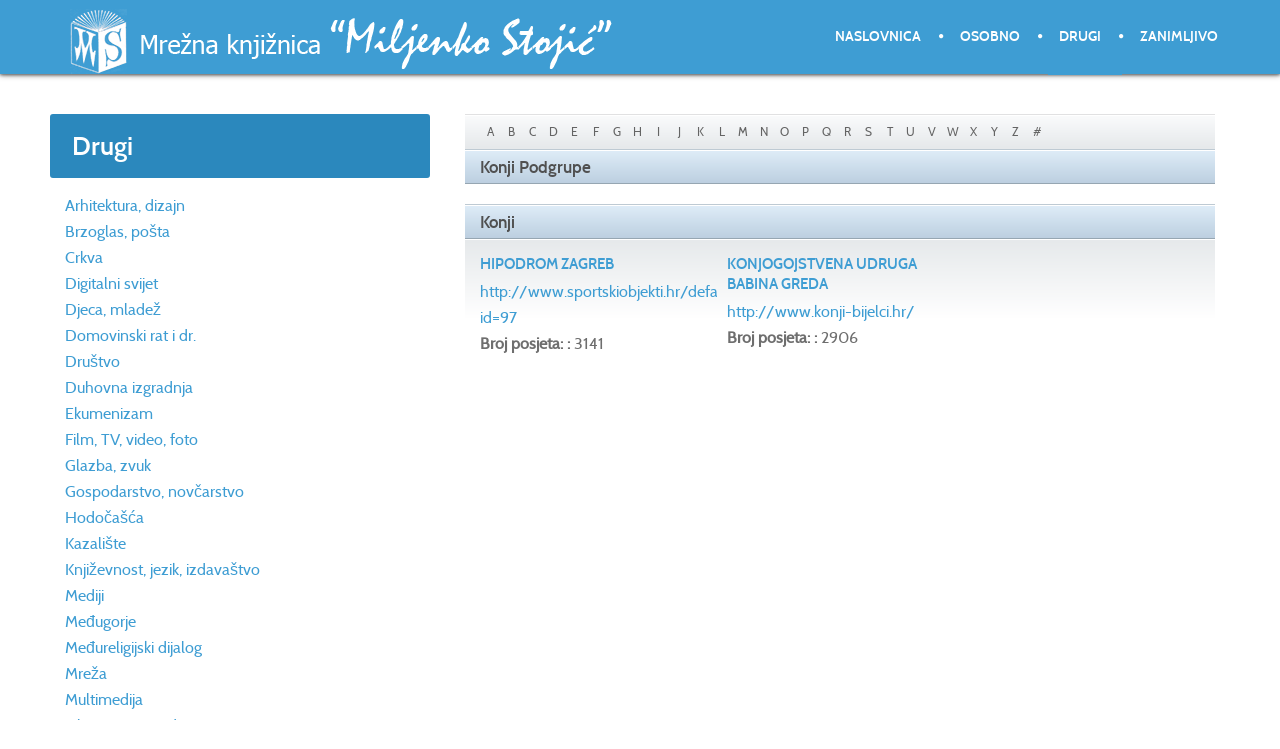

--- FILE ---
content_type: text/html; charset=utf-8
request_url: https://miljenko.info/index.php/drugi/category/konji
body_size: 23147
content:
<!doctype html>
<html prefix="og: http://ogp.me/ns#" xml:lang="hr-hr" lang="hr-hr" >
<head>
	<meta name="viewport" content="width=device-width, initial-scale=1.0">
<base href="https://miljenko.info/index.php/drugi/category/konji" />
	<meta http-equiv="content-type" content="text/html; charset=utf-8" />
	<meta name="generator" content="Joomla! - Open Source Content Management" />
	<title>Mrežna knjižnica »Miljenko Stojić« - Konji</title>
	<link href="/index.php/drugi/feed/rss/drugi/konji?format=feed" rel="alternate" type="application/rss+xml" title="RSS 2.0" />
	<link href="/index.php/drugi/feed/atom/drugi/konji?format=feed" rel="alternate" type="application/atom+xml" title="Atom 1.0" />
	<link href="/templates/rt_anacron/favicon.ico" rel="shortcut icon" type="image/vnd.microsoft.icon" />
	<link href="/media/zoo/assets/css/reset.css?ver=20200715" rel="stylesheet" type="text/css" />
	<link href="/media/zoo/applications/download/templates/default/assets/css/zoo.css?ver=20200715" rel="stylesheet" type="text/css" />
	<link rel="stylesheet" href="/media/com_jchoptimize/cache/css/188de3341c4c28a06f8aaf8049033356b2c09e265660b1b0eb95b09cd6c55db9.css" />
	
	
	
	
	
	
	
	<link href="/modules/mod_zoocategory/tmpl/list/style.css?ver=20200715" rel="stylesheet" type="text/css" />
	<link href="/modules/mod_zooitem/tmpl/list/style.css?ver=20200715" rel="stylesheet" type="text/css" />
	<style type="text/css">
#rt-logo {background: url(/images/themes/logo6_miljenko.png) 50% 0 no-repeat !important;}
#rt-logo {width: 550px;height: 65px;}

	</style>
	<script type="application/json" class="joomla-script-options new">{
    "csrf.token": "87dde9ce2cbedc2a323a1c680c014c51",
    "system.paths": {
        "root": "",
        "base": ""
    }
}</script>
	
	
	
	
	
	
	
	
	
	
	
	
	
	
	
	
	
	
	

	<script src="/media/com_jchoptimize/cache/js/e24aadfe61388984923fa868d5ecd92ef79ab15f0e88ee2eabdcaf1f0023953e.js"></script>
	<script src="/media/k2/assets/js/k2.frontend.js?v=2.20&sitepath=/" type="text/javascript"></script>
<script src="/media/zoo/assets/js/responsive.js?ver=20200715" type="text/javascript"></script>
<script src="/components/com_zoo/assets/js/default.js?ver=20200715" type="text/javascript"></script>
<script src="/media/com_jchoptimize/cache/js/e24aadfe61388984923fa868d5ecd92ee872566bc19d7b45b0c85b28cb30264e.js"></script>
	<script src="/modules/mod_roknavmenu/themes/default/js/rokmediaqueries.js" type="text/javascript"></script>
<script src="/modules/mod_roknavmenu/themes/default/js/sidemenu.js" type="text/javascript"></script>
<script type="text/javascript">
jQuery(function($){ initTooltips(); $("body").on("subform-row-add", initTooltips); function initTooltips (event, container) { container = container || document;$(container).find(".hasTooltip").tooltip({"html": true,"container": "body"});} });jQuery(function($){ initPopovers(); $("body").on("subform-row-add", initPopovers); function initPopovers (event, container) { $(container || document).find(".hasPopover").popover({"html": true,"placement": "top","trigger": "hover focus","container": "body"});} });
	</script>
</head>
<body  class="logo-type-custom header-headroom-enabled-scroll showcase-bg-transition-top-to-bottom showcase-type-preset1 feature-type-preset1 mainbody-overlay-light extension-type-none footer-overlay-dark copyright-overlay-light font-family-anacron font-size-is-default menu-type-dropdownmenu menu-dropdownmenu-position-header-b layout-mode-responsive col12 option-com-zoo menu-drugi " id="scrollheader">
	<div id="rt-page-surround">
				<header id="rt-header-surround" class="scrollheader">
						<div id="rt-header" class="rt-overlay-dark">
				<div class="rt-container">
					<div class="rt-grid-6 rt-alpha">
            <div class="rt-logo-block">
            <a href="/" id="rt-logo"></a>
        </div>
        
</div>
<div class="rt-grid-6 rt-omega">
    	<div class="menu-block">
		<div class="gf-menu-device-container responsive-type-panel"></div>
<ul class="gf-menu l1 " >
                    <li class="item435" >

            <a class="item" href="/index.php"  >

                                Naslovnica              
            </a>


                    </li>
                            <li class="item719 parent" >

            <a class="item" href="/index.php/osobno"  >

                                Osobno              
            </a>


                    </li>
                            <li class="item713 active last" >

            <a class="item" href="/index.php/drugi"  >

                                Drugi              
            </a>


                    </li>
                            <li class="item720" >

            <a class="item" href="/index.php/zanimljivo"  >

                                Zanimljivo              
            </a>


                    </li>
            </ul>		<div class="clear"></div>
	</div>
	<div class="clear"></div>
	
</div>
					<div class="clear"></div>
				</div>
			</div>
					</header>
		
				<div id="rt-drawer">
			<div class="rt-container">
								<div class="clear"></div>
			</div>
		</div>
		
		
				<section id="rt-main-surround">
			<div id="rt-transition">
				<div id="rt-mainbody-surround">
																																								<div class="rt-container">
						          
<div id="rt-main" class="sa4-mb8">
                <div class="rt-container">
                    <div class="rt-grid-8 rt-push-4">
                                                						<div class="rt-block">
	                        <div id="rt-mainbody">
								<div class="component-content">
	                            	
<div id="yoo-zoo" class="yoo-zoo download-default download-default-konji">

			
<div class="alpha-index">
	<a href="/index.php/drugi/alphaindex/a" title="a">a</a>
<a href="/index.php/drugi/alphaindex/b" title="b">b</a>
<a href="/index.php/drugi/alphaindex/c" title="c">c</a>
<a href="/index.php/drugi/alphaindex/d" title="d">d</a>
<a href="/index.php/drugi/alphaindex/e" title="e">e</a>
<a href="/index.php/drugi/alphaindex/f" title="f">f</a>
<a href="/index.php/drugi/alphaindex/g" title="g">g</a>
<a href="/index.php/drugi/alphaindex/h" title="h">h</a>
<a href="/index.php/drugi/alphaindex/i" title="i">i</a>
<a href="/index.php/drugi/alphaindex/j" title="j">j</a>
<a href="/index.php/drugi/alphaindex/k" title="k">k</a>
<a href="/index.php/drugi/alphaindex/l" title="l">l</a>
<a href="/index.php/drugi/alphaindex/m" title="m">m</a>
<a href="/index.php/drugi/alphaindex/n" title="n">n</a>
<a href="/index.php/drugi/alphaindex/o" title="o">o</a>
<a href="/index.php/drugi/alphaindex/p" title="p">p</a>
<a href="/index.php/drugi/alphaindex/q" title="q">q</a>
<a href="/index.php/drugi/alphaindex/r" title="r">r</a>
<a href="/index.php/drugi/alphaindex/s" title="s">s</a>
<a href="/index.php/drugi/alphaindex/t" title="t">t</a>
<a href="/index.php/drugi/alphaindex/u" title="u">u</a>
<a href="/index.php/drugi/alphaindex/v" title="v">v</a>
<a href="/index.php/drugi/alphaindex/w" title="w">w</a>
<a href="/index.php/drugi/alphaindex/x" title="x">x</a>
<a href="/index.php/drugi/alphaindex/y" title="y">y</a>
<a href="/index.php/drugi/alphaindex/z" title="z">z</a>
<a href="/index.php/drugi/alphaindex/other" title="#">#</a></div>	
		<div class="details alignment-left">

				<h1 class="title">

			Konji  Podgrupe
			
		</h1>
		
		
	</div>
	

	
	
<div class="items">


	<h1 class="title">
		Konji 			</h1>


	<div class="row first-row"><div class="width33 first-cell">
<div class="teaser-item">
	
	

	<h2 class="pos-title"> <a title="HIPODROM ZAGREB" href="/index.php/drugi/item/hipodrom-zagreb-2">HIPODROM ZAGREB</a> </h2>


<ul class="pos-specification">
	<li class="element element-link first">
	<a href="http://www.sportskiobjekti.hr/default.aspx?id=97" title="http://www.sportskiobjekti.hr/default.aspx?id=97" target="_blank" >http://www.sportskiobjekti.hr/default.aspx?id=97</a></li>
<li class="element element-itemhits last">
	<strong>Broj posjeta: : </strong>3141</li></ul>


</div></div><div class="width33 ">
<div class="teaser-item">
	
	

	<h2 class="pos-title"> <a title="KONJOGOJSTVENA UDRUGA BABINA GREDA" href="/index.php/drugi/item/konjogojstvena-udruga-babina-greda">KONJOGOJSTVENA UDRUGA BABINA GREDA</a> </h2>


<ul class="pos-specification">
	<li class="element element-link first">
	<a href="http://www.konji-bijelci.hr/" title="http://www.konji-bijelci.hr/" target="_blank" >http://www.konji-bijelci.hr/</a></li>
<li class="element element-itemhits last">
	<strong>Broj posjeta: : </strong>2906</li></ul>


</div></div></div>
	

</div>
</div>
								</div>
	                        </div>
						</div>
                                                                    </div>
                                <div class="rt-grid-4 rt-pull-8">
                <div id="rt-sidebar-a">
                     			            <div class="rt-block title1">
           	<div class="module-surround">
	           				<div class="module-title">
					<h2 class="title"><span>Drugi</span></h2>			</div>
	                		                	<div class="module-content">
	                		<ul class="zoo-category-list">
<li class="level0">
<a href="/index.php/drugi/category/arhitektura-dizajn" class="level0"><span>Arhitektura, dizajn</span></a>
</li>
<li class="level0">
<a href="/index.php/drugi/category/brzoglas-posta" class="level0"><span>Brzoglas, pošta</span></a>
</li>
<li class="level0">
<a href="/index.php/drugi/category/crkva" class="level0"><span>Crkva</span></a>
</li>
<li class="level0">
<a href="/index.php/drugi/category/digitalni-svijet" class="level0"><span>Digitalni svijet</span></a>
</li>
<li class="level0">
<a href="/index.php/drugi/category/djeca-mladez" class="level0"><span>Djeca, mladež</span></a>
</li>
<li class="level0">
<a href="/index.php/drugi/category/domovinski-rat-i-dr" class="level0"><span>Domovinski rat i dr.</span></a>
</li>
<li class="level0">
<a href="/index.php/drugi/category/drustvo" class="level0"><span>Društvo</span></a>
</li>
<li class="level0">
<a href="/index.php/drugi/category/duhovna-izgradnja" class="level0"><span>Duhovna izgradnja</span></a>
</li>
<li class="level0">
<a href="/index.php/drugi/category/ekumenizam" class="level0"><span>Ekumenizam</span></a>
</li>
<li class="level0">
<a href="/index.php/drugi/category/film-tv-video-foto" class="level0"><span>Film, TV, video, foto</span></a>
</li>
<li class="level0">
<a href="/index.php/drugi/category/glazba-zvuk" class="level0"><span>Glazba, zvuk</span></a>
</li>
<li class="level0">
<a href="/index.php/drugi/category/gospodarstvo-novcarstvo" class="level0"><span>Gospodarstvo, novčarstvo</span></a>
</li>
<li class="level0">
<a href="/index.php/drugi/category/hodocasca" class="level0"><span>Hodočašća</span></a>
</li>
<li class="level0">
<a href="/index.php/drugi/category/kazaliste" class="level0"><span>Kazalište</span></a>
</li>
<li class="level0">
<a href="/index.php/drugi/category/knjizevnost-jezik-izdavastvo" class="level0"><span>Književnost, jezik, izdavaštvo</span></a>
</li>
<li class="level0">
<a href="/index.php/drugi/category/mediji" class="level0"><span>Mediji</span></a>
</li>
<li class="level0">
<a href="/index.php/drugi/category/medugorje" class="level0"><span>Međugorje</span></a>
</li>
<li class="level0">
<a href="/index.php/drugi/category/medureligijski-dijalog" class="level0"><span>Međureligijski dijalog</span></a>
</li>
<li class="level0">
<a href="/index.php/drugi/category/mreza" class="level0"><span>Mreža</span></a>
</li>
<li class="level0">
<a href="/index.php/drugi/category/multimedija" class="level0"><span>Multimedija</span></a>
</li>
<li class="level0">
<a href="/index.php/drugi/category/obrazovanje-odgoj" class="level0"><span>Obrazovanje, odgoj</span></a>
</li>
<li class="level0">
<a href="/index.php/drugi/category/politika" class="level0"><span>Politika</span></a>
</li>
<li class="level0">
<a href="/index.php/drugi/category/promet" class="level0"><span>Promet</span></a>
</li>
<li class="level0">
<a href="/index.php/drugi/category/slikarstvo-kiparstvo" class="level0"><span>Slikarstvo, kiparstvo</span></a>
</li>
<li class="level0 active">
<a href="/index.php/drugi/category/sport-dokolica" class="level0 active"><span>Šport, dokolica</span></a>
</li>
<li class="level0">
<a href="/index.php/drugi/category/turizam" class="level0"><span>Turizam</span></a>
</li>
<li class="level0">
<a href="/index.php/drugi/category/zdravlje-okolis" class="level0"><span>Zdravlje, okoliš</span></a>
</li>
</ul>	                	</div>
                	</div>
           </div>
	 			            <div class="rt-block title1">
           	<div class="module-surround">
	           				<div class="module-title">
					<h2 class="title"><span>Najnovije</span></h2>			</div>
	                		                	<div class="module-content">
	                		

<ul class="zoo-item-list zoo-list download-default">
		<li>
<div class="layout-default alignment-center">

		<div class="media media-top"> <a title="KRIŽARSKA HIMNA" href="/index.php/drugi/item/krizarska-himna">KRIŽARSKA HIMNA</a> </div>
		
		<p class="title"> <a href="https://www.youtube.com/watch?v=HrYudaXyNcE" title="https://www.youtube.com/watch?v=HrYudaXyNcE" target="_blank" >https://www.youtube.com/watch?v=HrYudaXyNcE</a> </p>
		
		
		
		
		
	
</div></li>
		<li>
<div class="layout-default alignment-center">

		<div class="media media-top"> <a title="DOĐI, DUŠE SVET" href="/index.php/drugi/item/dodi-duse-svet">DOĐI, DUŠE SVET</a> </div>
		
		<p class="title"> <a href="https://www.youtube.com/watch?v=rPovrlvvDbY" title="https://www.youtube.com/watch?v=rPovrlvvDbY" target="_blank" >https://www.youtube.com/watch?v=rPovrlvvDbY</a> </p>
		
		
		
		
		
	
</div></li>
		<li>
<div class="layout-default alignment-center">

		<div class="media media-top"> <a title="HR – VJERA I DJELA (SVAGDANJE PROPOVIJEDI)" href="/index.php/drugi/item/hr-vjera-i-djela-svagdanje-propovijedi">HR – VJERA I DJELA (SVAGDANJE PROPOVIJEDI)</a> </div>
		
		<p class="title"> <a href="https://www.vjeraidjela.com/tag/vrijeme-kroz-godinu-svagdanje-homilije/" title="https://www.vjeraidjela.com/tag/vrijeme-kroz-godinu-svagdanje-homilije/" target="_blank" >https://www.vjeraidjela.com/tag/vrijeme-kroz-godinu-svagdanje-homilije/</a> </p>
		
		
		
		
		
	
</div></li>
		<li>
<div class="layout-default alignment-center">

		<div class="media media-top"> <a title="PUT LJUBAVI, Gospine ruže" href="/index.php/drugi/item/put-ljubavi">PUT LJUBAVI, Gospine ruže</a> </div>
		
		<p class="title"> <a href="https://www.youtube.com/watch?v=acCUGaj2FLM" title="https://www.youtube.com/watch?v=acCUGaj2FLM" target="_blank" >https://www.youtube.com/watch?v=acCUGaj2FLM</a> </p>
		
		
		
		
		
	
</div></li>
		<li>
<div class="layout-default alignment-center">

		<div class="media media-top"> <a title="NA BADNJU VEČE', Klapa Cesarice i Dino Antonić" href="/index.php/drugi/item/na-badnju-vece-klapa-cesarice-i-dino-antonic">NA BADNJU VEČE', Klapa Cesarice i Dino Antonić</a> </div>
		
		<p class="title"> <a href="https://www.youtube.com/watch?v=1tVpogemEEE" title="https://www.youtube.com/watch?v=1tVpogemEEE" target="_blank" >https://www.youtube.com/watch?v=1tVpogemEEE</a> </p>
		
		
		
		
		
	
</div></li>
	</ul>

	                	</div>
                	</div>
           </div>
	
                </div>
            </div>

                    <div class="clear"></div>
                </div>
            </div>
					</div>
																													</div>
			</div>
		</section>
		
				<footer id="rt-footer-surround">
			<div class="rt-footer-surround-pattern">
								<div id="rt-bottom" class="rt-overlay-dark">
					<div class="rt-container">
						<div class="rt-grid-12 rt-alpha rt-omega">
     			            <div class="rt-block title1">
           	<div class="module-surround">
	           		                	<div class="module-content">
	                		

<div class="customtitle1"  >
	</div>
	                	</div>
                	</div>
           </div>
	
</div>
						<div class="clear"></div>
					</div>
				</div>
											</div>
		</footer>
		
				<div id="rt-copyright" class="rt-overlay-light">
			<div class="rt-container">
				<div class="rt-grid-7 rt-alpha">
     			            <div class="rt-block ">
           	<div class="module-surround">
	           		                	<div class="module-content">
	                		

<div class="custom"  >
	<p>2000. Miljenko.info. Sva prava pridržana. Programiranje i design: <a title="Vanima d.o.o." href="http://www.vanima.com" target="_blank" rel="nofollow noopener noreferrer">Vanima d.o.o</a>.</p></div>
	                	</div>
                	</div>
           </div>
	
</div>
<div class="rt-grid-2">
     			            <div class="rt-block ">
           	<div class="module-surround">
	           		                	<div class="module-content">
	                		

<div class="custom"  >
	<p>mir(et)miljenko.info</p></div>
	                	</div>
                	</div>
           </div>
	
</div>
<div class="rt-grid-3 rt-omega">
    	<div class="clear"></div>
	<div class="rt-block">
		<a href="#" id="gantry-totop" rel="nofollow">Na vrh</a>
	</div>
	
</div>
				<div class="clear"></div>
			</div>
		</div>
		
		
		
									</div>
<script>function toggleContainer(name)
		{
			var e = document.getElementById(name);// MooTools might not be available ;)
			e.style.display = e.style.display === 'none' ? 'block' : 'none';
		}</script><div id="system-debug" class="profiler"><h2>Joomla! Debug konzola</h2><div class="dbg-header" onclick="toggleContainer('dbg_container_session');"><a href="javascript:void(0);"><h3>Sesija</h3></a></div><div  style="display: none;" class="dbg-container" id="dbg_container_session"><pre>{
    &quot;__default&quot;: {
        &quot;session&quot;: {
            &quot;counter&quot;: 1,
            &quot;timer&quot;: {
                &quot;start&quot;: 1768809868,
                &quot;last&quot;: 1768809868,
                &quot;now&quot;: 1768809868
            },
            &quot;token&quot;: &quot;iJuDEWKFCZz6XED8NiBh5ZuBpUyzIM0t&quot;
        },
        &quot;registry&quot;: {},
        &quot;user&quot;: {
            &quot;id&quot;: 0,
            &quot;name&quot;: <span class='blue'>null</span>,
            &quot;username&quot;: <span class='blue'>null</span>,
            &quot;email&quot;: <span class='blue'>null</span>,
            &quot;password&quot;: <span class='blue'>null</span>,
            &quot;password_clear&quot;: &quot;&quot;,
            &quot;block&quot;: <span class='blue'>null</span>,
            &quot;sendEmail&quot;: 0,
            &quot;registerDate&quot;: <span class='blue'>null</span>,
            &quot;lastvisitDate&quot;: <span class='blue'>null</span>,
            &quot;activation&quot;: <span class='blue'>null</span>,
            &quot;params&quot;: <span class='blue'>null</span>,
            &quot;groups&quot;: [],
            &quot;guest&quot;: 1,
            &quot;lastResetTime&quot;: <span class='blue'>null</span>,
            &quot;resetCount&quot;: <span class='blue'>null</span>,
            &quot;requireReset&quot;: <span class='blue'>null</span>,
            &quot;aid&quot;: 0
        },
        &quot;anacron-fc13a6ad3db111d3b0f5dd7b41373a6e-name&quot;: <span class='blue'>null</span>,
        &quot;anacron-fc13a6ad3db111d3b0f5dd7b41373a6e-logo-type&quot;: <span class='blue'>null</span>,
        &quot;anacron-fc13a6ad3db111d3b0f5dd7b41373a6e-logo-custom-image&quot;: <span class='blue'>null</span>,
        &quot;anacron-fc13a6ad3db111d3b0f5dd7b41373a6e-accent-color1&quot;: <span class='blue'>null</span>,
        &quot;anacron-fc13a6ad3db111d3b0f5dd7b41373a6e-accent-color2&quot;: <span class='blue'>null</span>,
        &quot;anacron-fc13a6ad3db111d3b0f5dd7b41373a6e-accent-color3&quot;: <span class='blue'>null</span>,
        &quot;anacron-fc13a6ad3db111d3b0f5dd7b41373a6e-header-overlay&quot;: <span class='blue'>null</span>,
        &quot;anacron-fc13a6ad3db111d3b0f5dd7b41373a6e-header-text-color&quot;: <span class='blue'>null</span>,
        &quot;anacron-fc13a6ad3db111d3b0f5dd7b41373a6e-header-background&quot;: <span class='blue'>null</span>,
        &quot;anacron-fc13a6ad3db111d3b0f5dd7b41373a6e-header-headroom-enabled&quot;: <span class='blue'>null</span>,
        &quot;anacron-fc13a6ad3db111d3b0f5dd7b41373a6e-showcase-overlay&quot;: <span class='blue'>null</span>,
        &quot;anacron-fc13a6ad3db111d3b0f5dd7b41373a6e-showcase-text-color&quot;: <span class='blue'>null</span>,
        &quot;anacron-fc13a6ad3db111d3b0f5dd7b41373a6e-showcase-link-color&quot;: <span class='blue'>null</span>,
        &quot;anacron-fc13a6ad3db111d3b0f5dd7b41373a6e-showcase-background&quot;: <span class='blue'>null</span>,
        &quot;anacron-fc13a6ad3db111d3b0f5dd7b41373a6e-showcase-bg-transition&quot;: <span class='blue'>null</span>,
        &quot;anacron-fc13a6ad3db111d3b0f5dd7b41373a6e-showcase-type&quot;: <span class='blue'>null</span>,
        &quot;anacron-fc13a6ad3db111d3b0f5dd7b41373a6e-showcase-customshowcase-image&quot;: <span class='blue'>null</span>,
        &quot;anacron-fc13a6ad3db111d3b0f5dd7b41373a6e-top-overlay&quot;: <span class='blue'>null</span>,
        &quot;anacron-fc13a6ad3db111d3b0f5dd7b41373a6e-top-text-color&quot;: <span class='blue'>null</span>,
        &quot;anacron-fc13a6ad3db111d3b0f5dd7b41373a6e-top-background&quot;: <span class='blue'>null</span>,
        &quot;anacron-fc13a6ad3db111d3b0f5dd7b41373a6e-utility-overlay&quot;: <span class='blue'>null</span>,
        &quot;anacron-fc13a6ad3db111d3b0f5dd7b41373a6e-utility-text-color&quot;: <span class='blue'>null</span>,
        &quot;anacron-fc13a6ad3db111d3b0f5dd7b41373a6e-utility-background&quot;: <span class='blue'>null</span>,
        &quot;anacron-fc13a6ad3db111d3b0f5dd7b41373a6e-feature-overlay&quot;: <span class='blue'>null</span>,
        &quot;anacron-fc13a6ad3db111d3b0f5dd7b41373a6e-feature-text-color&quot;: <span class='blue'>null</span>,
        &quot;anacron-fc13a6ad3db111d3b0f5dd7b41373a6e-feature-background&quot;: <span class='blue'>null</span>,
        &quot;anacron-fc13a6ad3db111d3b0f5dd7b41373a6e-feature-type&quot;: <span class='blue'>null</span>,
        &quot;anacron-fc13a6ad3db111d3b0f5dd7b41373a6e-feature-customfeature-image&quot;: <span class='blue'>null</span>,
        &quot;anacron-fc13a6ad3db111d3b0f5dd7b41373a6e-maintop-overlay&quot;: <span class='blue'>null</span>,
        &quot;anacron-fc13a6ad3db111d3b0f5dd7b41373a6e-maintop-text-color&quot;: <span class='blue'>null</span>,
        &quot;anacron-fc13a6ad3db111d3b0f5dd7b41373a6e-maintop-background&quot;: <span class='blue'>null</span>,
        &quot;anacron-fc13a6ad3db111d3b0f5dd7b41373a6e-expandedtop-overlay&quot;: <span class='blue'>null</span>,
        &quot;anacron-fc13a6ad3db111d3b0f5dd7b41373a6e-expandedtop-text-color&quot;: <span class='blue'>null</span>,
        &quot;anacron-fc13a6ad3db111d3b0f5dd7b41373a6e-expandedtop-background&quot;: <span class='blue'>null</span>,
        &quot;anacron-fc13a6ad3db111d3b0f5dd7b41373a6e-mainbody-overlay&quot;: <span class='blue'>null</span>,
        &quot;anacron-fc13a6ad3db111d3b0f5dd7b41373a6e-expandedbottom-overlay&quot;: <span class='blue'>null</span>,
        &quot;anacron-fc13a6ad3db111d3b0f5dd7b41373a6e-expandedbottom-text-color&quot;: <span class='blue'>null</span>,
        &quot;anacron-fc13a6ad3db111d3b0f5dd7b41373a6e-expandedbottom-background&quot;: <span class='blue'>null</span>,
        &quot;anacron-fc13a6ad3db111d3b0f5dd7b41373a6e-mainbottom-overlay&quot;: <span class='blue'>null</span>,
        &quot;anacron-fc13a6ad3db111d3b0f5dd7b41373a6e-mainbottom-text-color&quot;: <span class='blue'>null</span>,
        &quot;anacron-fc13a6ad3db111d3b0f5dd7b41373a6e-mainbottom-background&quot;: <span class='blue'>null</span>,
        &quot;anacron-fc13a6ad3db111d3b0f5dd7b41373a6e-extension-overlay&quot;: <span class='blue'>null</span>,
        &quot;anacron-fc13a6ad3db111d3b0f5dd7b41373a6e-extension-text-color&quot;: <span class='blue'>null</span>,
        &quot;anacron-fc13a6ad3db111d3b0f5dd7b41373a6e-extension-link-color&quot;: <span class='blue'>null</span>,
        &quot;anacron-fc13a6ad3db111d3b0f5dd7b41373a6e-extension-background&quot;: <span class='blue'>null</span>,
        &quot;anacron-fc13a6ad3db111d3b0f5dd7b41373a6e-extension-type&quot;: <span class='blue'>null</span>,
        &quot;anacron-fc13a6ad3db111d3b0f5dd7b41373a6e-extension-customextension-image&quot;: <span class='blue'>null</span>,
        &quot;anacron-fc13a6ad3db111d3b0f5dd7b41373a6e-bottom-overlay&quot;: <span class='blue'>null</span>,
        &quot;anacron-fc13a6ad3db111d3b0f5dd7b41373a6e-bottom-text-color&quot;: <span class='blue'>null</span>,
        &quot;anacron-fc13a6ad3db111d3b0f5dd7b41373a6e-bottom-background&quot;: <span class='blue'>null</span>,
        &quot;anacron-fc13a6ad3db111d3b0f5dd7b41373a6e-footer-overlay&quot;: <span class='blue'>null</span>,
        &quot;anacron-fc13a6ad3db111d3b0f5dd7b41373a6e-footer-text-color&quot;: <span class='blue'>null</span>,
        &quot;anacron-fc13a6ad3db111d3b0f5dd7b41373a6e-footer-background&quot;: <span class='blue'>null</span>,
        &quot;anacron-fc13a6ad3db111d3b0f5dd7b41373a6e-copyright-overlay&quot;: <span class='blue'>null</span>,
        &quot;anacron-fc13a6ad3db111d3b0f5dd7b41373a6e-copyright-text-color&quot;: <span class='blue'>null</span>,
        &quot;anacron-fc13a6ad3db111d3b0f5dd7b41373a6e-copyright-background&quot;: <span class='blue'>null</span>,
        &quot;anacron-fc13a6ad3db111d3b0f5dd7b41373a6e-font-family&quot;: <span class='blue'>null</span>,
        &quot;anacron-fc13a6ad3db111d3b0f5dd7b41373a6e-font-size-is&quot;: <span class='blue'>null</span>,
        &quot;anacron-fc13a6ad3db111d3b0f5dd7b41373a6e-menu-type&quot;: <span class='blue'>null</span>,
        &quot;anacron-fc13a6ad3db111d3b0f5dd7b41373a6e-layout-mode&quot;: null
    }
}</pre>
</div><div class="dbg-header" onclick="toggleContainer('dbg_container_profile_information');"><a href="javascript:void(0);"><h3>Informacije profila</h3></a></div><div  style="display: none;" class="dbg-container" id="dbg_container_profile_information"><h4>Vrijeme</h4><div class="progress dbg-bars dbg-bars-profile"><a class="bar dbg-bar bar dbg-bar progress-bar bar-success progress-bar-success" title="afterLoad 2.08 ms" style="width: 0.8082%;" href="#dbg-profile-1"></a><a class="bar dbg-bar bar dbg-bar progress-bar bar-danger progress-bar-danger" title="afterInitialise 35.1 ms" style="width: 13.6309%;" href="#dbg-profile-2"></a><a class="bar dbg-bar bar dbg-bar progress-bar bar-warning progress-bar-warning" title="afterRoute 10.98 ms" style="width: 4.2642%;" href="#dbg-profile-3"></a><a class="bar dbg-bar bar dbg-bar progress-bar bar-success progress-bar-success" title="beforeRenderComponent com_zoo 0.21 ms" style="width: 0.0828%;" href="#dbg-profile-4"></a><a class="bar dbg-bar bar dbg-bar progress-bar bar-success progress-bar-success" title="Before Access::preloadComponents (all components) 2.12 ms" style="width: 0.8225%;" href="#dbg-profile-5"></a><a class="bar dbg-bar bar dbg-bar progress-bar bar-success progress-bar-success" title="After Access::preloadComponents (all components) 0.52 ms" style="width: 0.2035%;" href="#dbg-profile-6"></a><a class="bar dbg-bar bar dbg-bar progress-bar bar-success progress-bar-success" title="Before Access::getAssetRules (id:1 name:root.1) 0.02 ms" style="width: 0.007%;" href="#dbg-profile-7"></a><a class="bar dbg-bar bar dbg-bar progress-bar bar-success progress-bar-success" title="After Access::getAssetRules (id:1 name:root.1) 0.15 ms" style="width: 0.059%;" href="#dbg-profile-8"></a><a class="bar dbg-bar bar dbg-bar progress-bar bar-danger progress-bar-danger" title="afterRenderComponent com_zoo 37.09 ms" style="width: 14.4061%;" href="#dbg-profile-9"></a><a class="bar dbg-bar bar dbg-bar progress-bar bar-success progress-bar-success" title="afterDispatch 0.46 ms" style="width: 0.1802%;" href="#dbg-profile-10"></a><a class="bar dbg-bar bar dbg-bar progress-bar bar-warning progress-bar-warning" title="beforeRenderModule mod_roknavmenu () 8.72 ms" style="width: 3.3869%;" href="#dbg-profile-11"></a><a class="bar dbg-bar bar dbg-bar progress-bar bar-success progress-bar-success" title="afterRenderModule mod_roknavmenu () 2.57 ms" style="width: 0.9966%;" href="#dbg-profile-12"></a><a class="bar dbg-bar bar dbg-bar progress-bar bar-success progress-bar-success" title="beforeRenderModule mod_custom (Email adresa) 2.81 ms" style="width: 1.0921%;" href="#dbg-profile-13"></a><a class="bar dbg-bar bar dbg-bar progress-bar bar-success progress-bar-success" title="afterRenderModule mod_custom (Email adresa) 0.19 ms" style="width: 0.0746%;" href="#dbg-profile-14"></a><a class="bar dbg-bar bar dbg-bar progress-bar bar-success progress-bar-success" title="beforeRenderModule mod_custom (Dno stranice) 0.02 ms" style="width: 0.0096%;" href="#dbg-profile-15"></a><a class="bar dbg-bar bar dbg-bar progress-bar bar-success progress-bar-success" title="afterRenderModule mod_custom (Dno stranice) 0.04 ms" style="width: 0.0159%;" href="#dbg-profile-16"></a><a class="bar dbg-bar bar dbg-bar progress-bar bar-success progress-bar-success" title="beforeRenderModule mod_custom (Video prilozi - nastavak) 0.02 ms" style="width: 0.0074%;" href="#dbg-profile-17"></a><a class="bar dbg-bar bar dbg-bar progress-bar bar-success progress-bar-success" title="afterRenderModule mod_custom (Video prilozi - nastavak) 0.04 ms" style="width: 0.0144%;" href="#dbg-profile-18"></a><a class="bar dbg-bar bar dbg-bar progress-bar bar-success progress-bar-success" title="beforeRenderModule mod_zoocategory (Drugi) 0.02 ms" style="width: 0.0067%;" href="#dbg-profile-19"></a><a class="bar dbg-bar bar dbg-bar progress-bar bar-success progress-bar-success" title="afterRenderModule mod_zoocategory (Drugi) 1.09 ms" style="width: 0.4229%;" href="#dbg-profile-20"></a><a class="bar dbg-bar bar dbg-bar progress-bar bar-success progress-bar-success" title="beforeRenderModule mod_zooitem (Najnovije) 0.02 ms" style="width: 0.0058%;" href="#dbg-profile-21"></a><a class="bar dbg-bar bar dbg-bar progress-bar bar-warning progress-bar-warning" title="afterRenderModule mod_zooitem (Najnovije) 11.08 ms" style="width: 4.3027%;" href="#dbg-profile-22"></a><a class="bar dbg-bar bar dbg-bar progress-bar bar-danger progress-bar-danger" title="afterRender 142.13 ms" style="width: 55.2%;" href="#dbg-profile-23"></a></div><h4>Memorija</h4><div class="progress dbg-bars dbg-bars-profile"><a class="bar dbg-bar bar dbg-bar progress-bar bar-warning progress-bar-warning" title="afterLoad 0.513  MB" style="width: 3.9395%;" href="#dbg-profile-1"></a><a class="bar dbg-bar bar dbg-bar progress-bar bar-danger progress-bar-danger" title="afterInitialise 2.871  MB" style="width: 22.0628%;" href="#dbg-profile-2"></a><a class="bar dbg-bar bar dbg-bar progress-bar bar-warning progress-bar-warning" title="afterRoute 0.64  MB" style="width: 4.9142%;" href="#dbg-profile-3"></a><a class="bar dbg-bar bar dbg-bar progress-bar bar-success progress-bar-success" title="beforeRenderComponent com_zoo 0.028  MB" style="width: 0.2173%;" href="#dbg-profile-4"></a><a class="bar dbg-bar bar dbg-bar progress-bar bar-success progress-bar-success" title="Before Access::preloadComponents (all components) 0.265  MB" style="width: 2.0335%;" href="#dbg-profile-5"></a><a class="bar dbg-bar bar dbg-bar progress-bar bar-success progress-bar-success" title="After Access::preloadComponents (all components) 0.053  MB" style="width: 0.4103%;" href="#dbg-profile-6"></a><a class="bar dbg-bar bar dbg-bar progress-bar bar-success progress-bar-success" title="Before Access::getAssetRules (id:1 name:root.1) -0.003  MB" style="width: -0.0267%;" href="#dbg-profile-7"></a><a class="bar dbg-bar bar dbg-bar progress-bar bar-success progress-bar-success" title="After Access::getAssetRules (id:1 name:root.1) 0.011  MB" style="width: 0.0846%;" href="#dbg-profile-8"></a><a class="bar dbg-bar bar dbg-bar progress-bar bar-danger progress-bar-danger" title="afterRenderComponent com_zoo 5.745  MB" style="width: 44.1431%;" href="#dbg-profile-9"></a><a class="bar dbg-bar bar dbg-bar progress-bar bar-success progress-bar-success" title="afterDispatch 0.01  MB" style="width: 0.0777%;" href="#dbg-profile-10"></a><a class="bar dbg-bar bar dbg-bar progress-bar bar-danger progress-bar-danger" title="beforeRenderModule mod_roknavmenu () 1.158  MB" style="width: 8.8937%;" href="#dbg-profile-11"></a><a class="bar dbg-bar bar dbg-bar progress-bar bar-success progress-bar-success" title="afterRenderModule mod_roknavmenu () 0.266  MB" style="width: 2.0424%;" href="#dbg-profile-12"></a><a class="bar dbg-bar bar dbg-bar progress-bar bar-success progress-bar-success" title="beforeRenderModule mod_custom (Email adresa) 0.002  MB" style="width: 0.0155%;" href="#dbg-profile-13"></a><a class="bar dbg-bar bar dbg-bar progress-bar bar-success progress-bar-success" title="afterRenderModule mod_custom (Email adresa) 0.006  MB" style="width: 0.0491%;" href="#dbg-profile-14"></a><a class="bar dbg-bar bar dbg-bar progress-bar bar-success progress-bar-success" title="beforeRenderModule mod_custom (Dno stranice) -0.001  MB" style="width: -0.0113%;" href="#dbg-profile-15"></a><a class="bar dbg-bar bar dbg-bar progress-bar bar-success progress-bar-success" title="afterRenderModule mod_custom (Dno stranice) 0.003  MB" style="width: 0.0254%;" href="#dbg-profile-16"></a><a class="bar dbg-bar bar dbg-bar progress-bar bar-success progress-bar-success" title="beforeRenderModule mod_custom (Video prilozi - nastavak) -0.001  MB" style="width: -0.0046%;" href="#dbg-profile-17"></a><a class="bar dbg-bar bar dbg-bar progress-bar bar-success progress-bar-success" title="afterRenderModule mod_custom (Video prilozi - nastavak) 0.005  MB" style="width: 0.0359%;" href="#dbg-profile-18"></a><a class="bar dbg-bar bar dbg-bar progress-bar bar-success progress-bar-success" title="beforeRenderModule mod_zoocategory (Drugi) -0.001  MB" style="width: -0.0066%;" href="#dbg-profile-19"></a><a class="bar dbg-bar bar dbg-bar progress-bar bar-success progress-bar-success" title="afterRenderModule mod_zoocategory (Drugi) 0.032  MB" style="width: 0.2443%;" href="#dbg-profile-20"></a><a class="bar dbg-bar bar dbg-bar progress-bar bar-success progress-bar-success" title="beforeRenderModule mod_zooitem (Najnovije) -0.001  MB" style="width: -0.007%;" href="#dbg-profile-21"></a><a class="bar dbg-bar bar dbg-bar progress-bar bar-success progress-bar-success" title="afterRenderModule mod_zooitem (Najnovije) 0.244  MB" style="width: 1.8738%;" href="#dbg-profile-22"></a><a class="bar dbg-bar bar dbg-bar progress-bar bar-danger progress-bar-danger" title="afterRender 1.17  MB" style="width: 8.993%;" href="#dbg-profile-23"></a></div><div class="dbg-profile-list"><div>Vrijeme: <span class="label label-success">2.08&nbsp;ms</span> / <span class="label label-default">2.08&nbsp;ms</span> Memorija: <span class="label label-warning">0.513 MB</span> / <span class="label label-default">0.89 MB</span> Application: afterLoad</div><div>Vrijeme: <span class="label label-important label-danger">35.10&nbsp;ms</span> / <span class="label label-default">37.18&nbsp;ms</span> Memorija: <span class="label label-important label-danger">2.871 MB</span> / <span class="label label-default">3.76 MB</span> Application: afterInitialise</div><div>Vrijeme: <span class="label label-warning">10.98&nbsp;ms</span> / <span class="label label-default">48.16&nbsp;ms</span> Memorija: <span class="label label-warning">0.640 MB</span> / <span class="label label-default">4.40 MB</span> Application: afterRoute</div><div>Vrijeme: <span class="label label-success">0.21&nbsp;ms</span> / <span class="label label-default">48.37&nbsp;ms</span> Memorija: <span class="label label-success">0.028 MB</span> / <span class="label label-default">4.43 MB</span> Application: beforeRenderComponent com_zoo</div><div>Vrijeme: <span class="label label-success">2.12&nbsp;ms</span> / <span class="label label-default">50.49&nbsp;ms</span> Memorija: <span class="label label-success">0.265 MB</span> / <span class="label label-default">4.69 MB</span> Application: Before Access::preloadComponents (all components)</div><div>Vrijeme: <span class="label label-success">0.52&nbsp;ms</span> / <span class="label label-default">51.01&nbsp;ms</span> Memorija: <span class="label label-success">0.053 MB</span> / <span class="label label-default">4.75 MB</span> Application: After Access::preloadComponents (all components)</div><div>Vrijeme: <span class="label label-success">0.02&nbsp;ms</span> / <span class="label label-default">51.03&nbsp;ms</span> Memorija: <span class="label label-success">-0.003 MB</span> / <span class="label label-default">4.74 MB</span> Application: Before Access::getAssetRules (id:1 name:root.1)</div><div>Vrijeme: <span class="label label-success">0.15&nbsp;ms</span> / <span class="label label-default">51.18&nbsp;ms</span> Memorija: <span class="label label-success">0.011 MB</span> / <span class="label label-default">4.75 MB</span> Application: After Access::getAssetRules (id:1 name:root.1)</div><div>Vrijeme: <span class="label label-important label-danger">37.09&nbsp;ms</span> / <span class="label label-default">88.28&nbsp;ms</span> Memorija: <span class="label label-important label-danger">5.745 MB</span> / <span class="label label-default">10.50 MB</span> Application: afterRenderComponent com_zoo</div><div>Vrijeme: <span class="label label-success">0.46&nbsp;ms</span> / <span class="label label-default">88.74&nbsp;ms</span> Memorija: <span class="label label-success">0.010 MB</span> / <span class="label label-default">10.51 MB</span> Application: afterDispatch</div><div>Vrijeme: <span class="label label-warning">8.72&nbsp;ms</span> / <span class="label label-default">97.46&nbsp;ms</span> Memorija: <span class="label label-important label-danger">1.158 MB</span> / <span class="label label-default">11.67 MB</span> Application: beforeRenderModule mod_roknavmenu ()</div><div>Vrijeme: <span class="label label-success">2.57&nbsp;ms</span> / <span class="label label-default">100.03&nbsp;ms</span> Memorija: <span class="label label-success">0.266 MB</span> / <span class="label label-default">11.93 MB</span> Application: afterRenderModule mod_roknavmenu ()</div><div>Vrijeme: <span class="label label-success">2.81&nbsp;ms</span> / <span class="label label-default">102.84&nbsp;ms</span> Memorija: <span class="label label-success">0.002 MB</span> / <span class="label label-default">11.94 MB</span> Application: beforeRenderModule mod_custom (Email adresa)</div><div>Vrijeme: <span class="label label-success">0.19&nbsp;ms</span> / <span class="label label-default">103.03&nbsp;ms</span> Memorija: <span class="label label-success">0.006 MB</span> / <span class="label label-default">11.94 MB</span> Application: afterRenderModule mod_custom (Email adresa)</div><div>Vrijeme: <span class="label label-success">0.02&nbsp;ms</span> / <span class="label label-default">103.06&nbsp;ms</span> Memorija: <span class="label label-success">-0.001 MB</span> / <span class="label label-default">11.94 MB</span> Application: beforeRenderModule mod_custom (Dno stranice)</div><div>Vrijeme: <span class="label label-success">0.04&nbsp;ms</span> / <span class="label label-default">103.10&nbsp;ms</span> Memorija: <span class="label label-success">0.003 MB</span> / <span class="label label-default">11.94 MB</span> Application: afterRenderModule mod_custom (Dno stranice)</div><div>Vrijeme: <span class="label label-success">0.02&nbsp;ms</span> / <span class="label label-default">103.12&nbsp;ms</span> Memorija: <span class="label label-success">-0.001 MB</span> / <span class="label label-default">11.94 MB</span> Application: beforeRenderModule mod_custom (Video prilozi - nastavak)</div><div>Vrijeme: <span class="label label-success">0.04&nbsp;ms</span> / <span class="label label-default">103.15&nbsp;ms</span> Memorija: <span class="label label-success">0.005 MB</span> / <span class="label label-default">11.95 MB</span> Application: afterRenderModule mod_custom (Video prilozi - nastavak)</div><div>Vrijeme: <span class="label label-success">0.02&nbsp;ms</span> / <span class="label label-default">103.17&nbsp;ms</span> Memorija: <span class="label label-success">-0.001 MB</span> / <span class="label label-default">11.95 MB</span> Application: beforeRenderModule mod_zoocategory (Drugi)</div><div>Vrijeme: <span class="label label-success">1.09&nbsp;ms</span> / <span class="label label-default">104.26&nbsp;ms</span> Memorija: <span class="label label-success">0.032 MB</span> / <span class="label label-default">11.98 MB</span> Application: afterRenderModule mod_zoocategory (Drugi)</div><div>Vrijeme: <span class="label label-success">0.02&nbsp;ms</span> / <span class="label label-default">104.28&nbsp;ms</span> Memorija: <span class="label label-success">-0.001 MB</span> / <span class="label label-default">11.98 MB</span> Application: beforeRenderModule mod_zooitem (Najnovije)</div><div>Vrijeme: <span class="label label-warning">11.08&nbsp;ms</span> / <span class="label label-default">115.36&nbsp;ms</span> Memorija: <span class="label label-success">0.244 MB</span> / <span class="label label-default">12.22 MB</span> Application: afterRenderModule mod_zooitem (Najnovije)</div><div>Vrijeme: <span class="label label-important label-danger">142.13&nbsp;ms</span> / <span class="label label-default">257.49&nbsp;ms</span> Memorija: <span class="label label-important label-danger">1.170 MB</span> / <span class="label label-default">13.39 MB</span> Application: afterRender</div></div><br /><div>Ukupno upita u bazi podataka: <span class="label label-warning">47.84&nbsp;ms</span></div></div><div class="dbg-header" onclick="toggleContainer('dbg_container_memory_usage');"><a href="javascript:void(0);"><h3>Korištenje Memorije</h3></a></div><div  style="display: none;" class="dbg-container" id="dbg_container_memory_usage"><span class="label label-default">14,13 MB</span> (<span class="label label-default">14.811.160 Bajtova</span>)</div><div class="dbg-header" onclick="toggleContainer('dbg_container_queries');"><a href="javascript:void(0);"><h3>Upiti baze podataka</h3></a></div><div  style="display: none;" class="dbg-container" id="dbg_container_queries"><h4>52 Upita zapisano <span class="label label-warning">47.84&nbsp;ms</span></h4><br /><div class="alert alert-error"><h4>9 duplikata pronađeno!</h4><div>2 duplikata: <a class="alert-link" href="#dbg-query-8">#8</a>&nbsp; <a class="alert-link" href="#dbg-query-9">#9</a></div><div>2 duplikata: <a class="alert-link" href="#dbg-query-16">#16</a>&nbsp; <a class="alert-link" href="#dbg-query-18">#18</a></div><div>2 duplikata: <a class="alert-link" href="#dbg-query-20">#20</a>&nbsp; <a class="alert-link" href="#dbg-query-50">#50</a></div><div>3 duplikata: <a class="alert-link" href="#dbg-query-24">#24</a>&nbsp; <a class="alert-link" href="#dbg-query-39">#39</a>&nbsp; <a class="alert-link" href="#dbg-query-40">#40</a></div></div><ol><li><a name="dbg-query-1"></a><div style="margin: 0 0 5px;"><span class="dbg-query-time">Vrijeme upita: <span class="label label-success">0.25&nbsp;ms</span></span> <span class="dbg-query-memory">Memorija upita: <span class="label label-success">0.023&nbsp;MB</span> memorija prije upita: <span class="label label-default">1.248&nbsp;MB</span></span> <span class="dbg-query-rowsnumber">Redaka vraćeno: <span class="label ">0</span></span></div><div class="progress dbg-bars dbg-bars-query"><a class="bar dbg-bar bar dbg-bar progress-bar bar-success dbg-bar-active" title="0.25 ms" style="width: 0.3%;" href="#dbg-query-1"></a><div class="dbg-bar-spacer" style="width:0.0085%;"></div><a class="bar dbg-bar bar dbg-bar progress-bar bar-success" title="0.17 ms" style="width: 0.3%;" href="#dbg-query-2"></a><div class="dbg-bar-spacer" style="width:0.0599%;"></div><a class="bar dbg-bar bar dbg-bar progress-bar bar-success" title="0.65 ms" style="width: 0.5642%;" href="#dbg-query-3"></a><div class="dbg-bar-spacer" style="width:0.3913%;"></div><a class="bar dbg-bar bar dbg-bar progress-bar bar-success" title="0.37 ms" style="width: 0.319%;" href="#dbg-query-4"></a><div class="dbg-bar-spacer" style="width:0.1981%;"></div><a class="bar dbg-bar bar dbg-bar progress-bar bar-warning" title="0.14 ms" style="width: 0.3%;" href="#dbg-query-5"></a><a class="bar dbg-bar bar dbg-bar progress-bar bar-success" title="0.19 ms" style="width: 0.2322%;" href="#dbg-query-6"></a><div class="dbg-bar-spacer" style="width:0.1001%;"></div><a class="bar dbg-bar bar dbg-bar progress-bar bar-warning" title="0.58 ms" style="width: 0.5059%;" href="#dbg-query-7"></a><div class="dbg-bar-spacer" style="width:4.6603%;"></div><a class="bar dbg-bar bar dbg-bar progress-bar bar-warning" title="0.22 ms" style="width: 0.3%;" href="#dbg-query-8"></a><a class="bar dbg-bar bar dbg-bar progress-bar bar-warning" title="0.17 ms" style="width: 0.1889%;" href="#dbg-query-9"></a><div class="dbg-bar-spacer" style="width:0.591%;"></div><a class="bar dbg-bar bar dbg-bar progress-bar bar-warning" title="0.15 ms" style="width: 0.3%;" href="#dbg-query-10"></a><div class="dbg-bar-spacer" style="width:9.6811%;"></div><a class="bar dbg-bar bar dbg-bar progress-bar bar-warning" title="0.15 ms" style="width: 0.3%;" href="#dbg-query-11"></a><a class="bar dbg-bar bar dbg-bar progress-bar bar-warning" title="0.15 ms" style="width: 0.1669%;" href="#dbg-query-12"></a><div class="dbg-bar-spacer" style="width:0.4417%;"></div><a class="bar dbg-bar bar dbg-bar progress-bar bar-warning" title="0.76 ms" style="width: 0.6641%;" href="#dbg-query-13"></a><div class="dbg-bar-spacer" style="width:0.9362%;"></div><a class="bar dbg-bar bar dbg-bar progress-bar bar-success" title="0.49 ms" style="width: 0.4251%;" href="#dbg-query-14"></a><div class="dbg-bar-spacer" style="width:0.1809%;"></div><a class="bar dbg-bar bar dbg-bar progress-bar bar-success" title="0.43 ms" style="width: 0.3764%;" href="#dbg-query-15"></a><a class="bar dbg-bar bar dbg-bar progress-bar bar-success" title="0.26 ms" style="width: 0.2964%;" href="#dbg-query-16"></a><a class="bar dbg-bar bar dbg-bar progress-bar bar-success" title="0.22 ms" style="width: 0.2487%;" href="#dbg-query-17"></a><a class="bar dbg-bar bar dbg-bar progress-bar bar-success" title="0.17 ms" style="width: 0.1903%;" href="#dbg-query-18"></a><div class="dbg-bar-spacer" style="width:7.3833%;"></div><a class="bar dbg-bar bar dbg-bar progress-bar bar-success" title="0.19 ms" style="width: 0.3%;" href="#dbg-query-19"></a><div class="dbg-bar-spacer" style="width:0.1271%;"></div><a class="bar dbg-bar bar dbg-bar progress-bar bar-danger" title="0.59 ms" style="width: 0.5128%;" href="#dbg-query-20"></a><div class="dbg-bar-spacer" style="width:0.0209%;"></div><a class="bar dbg-bar bar dbg-bar progress-bar bar-success" title="0.20 ms" style="width: 0.3%;" href="#dbg-query-21"></a><div class="dbg-bar-spacer" style="width:0.0748%;"></div><a class="bar dbg-bar bar dbg-bar progress-bar bar-success" title="0.57 ms" style="width: 0.4929%;" href="#dbg-query-22"></a><div class="dbg-bar-spacer" style="width:0.3199%;"></div><a class="bar dbg-bar bar dbg-bar progress-bar bar-warning" title="0.21 ms" style="width: 0.3%;" href="#dbg-query-23"></a><div class="dbg-bar-spacer" style="width:0.1886%;"></div><a class="bar dbg-bar bar dbg-bar progress-bar bar-success" title="0.30 ms" style="width: 0.3%;" href="#dbg-query-24"></a><div class="dbg-bar-spacer" style="width:0.2746%;"></div><a class="bar dbg-bar bar dbg-bar progress-bar bar-success" title="0.18 ms" style="width: 0.3%;" href="#dbg-query-25"></a><div class="dbg-bar-spacer" style="width:0.1773%;"></div><a class="bar dbg-bar bar dbg-bar progress-bar bar-warning" title="0.14 ms" style="width: 0.3%;" href="#dbg-query-26"></a><a class="bar dbg-bar bar dbg-bar progress-bar bar-warning" title="0.13 ms" style="width: 0.1435%;" href="#dbg-query-27"></a><div class="dbg-bar-spacer" style="width:0.0373%;"></div><a class="bar dbg-bar bar dbg-bar progress-bar bar-success" title="0.99 ms" style="width: 0.8633%;" href="#dbg-query-28"></a><div class="dbg-bar-spacer" style="width:0.1157%;"></div><a class="bar dbg-bar bar dbg-bar progress-bar bar-success" title="1.31 ms" style="width: 1.1363%;" href="#dbg-query-29"></a><div class="dbg-bar-spacer" style="width:0.8354%;"></div><a class="bar dbg-bar bar dbg-bar progress-bar bar-success" title="0.17 ms" style="width: 0.3%;" href="#dbg-query-30"></a><div class="dbg-bar-spacer" style="width:0.1181%;"></div><a class="bar dbg-bar bar dbg-bar progress-bar bar-warning" title="0.16 ms" style="width: 0.3%;" href="#dbg-query-31"></a><div class="dbg-bar-spacer" style="width:0.8026%;"></div><a class="bar dbg-bar bar dbg-bar progress-bar bar-success" title="0.43 ms" style="width: 0.3712%;" href="#dbg-query-32"></a><a class="bar dbg-bar bar dbg-bar progress-bar bar-success" title="0.09 ms" style="width: 0.2929%;" href="#dbg-query-33"></a><div class="dbg-bar-spacer" style="width:0.1121%;"></div><a class="bar dbg-bar bar dbg-bar progress-bar bar-warning" title="9.38 ms" style="width: 8.1579%;" href="#dbg-query-34"></a><div class="dbg-bar-spacer" style="width:3.2593%;"></div><a class="bar dbg-bar bar dbg-bar progress-bar bar-warning" title="0.60 ms" style="width: 0.525%;" href="#dbg-query-35"></a><div class="dbg-bar-spacer" style="width:1.883%;"></div><a class="bar dbg-bar bar dbg-bar progress-bar bar-danger" title="12.59 ms" style="width: 10.9435%;" href="#dbg-query-36"></a><div class="dbg-bar-spacer" style="width:3.9738%;"></div><a class="bar dbg-bar bar dbg-bar progress-bar bar-warning" title="0.35 ms" style="width: 0.3034%;" href="#dbg-query-37"></a><div class="dbg-bar-spacer" style="width:1.5273%;"></div><a class="bar dbg-bar bar dbg-bar progress-bar bar-warning" title="0.30 ms" style="width: 0.3%;" href="#dbg-query-38"></a><div class="dbg-bar-spacer" style="width:3.66%;"></div><a class="bar dbg-bar bar dbg-bar progress-bar bar-success" title="0.38 ms" style="width: 0.3279%;" href="#dbg-query-39"></a><div class="dbg-bar-spacer" style="width:0.212%;"></div><a class="bar dbg-bar bar dbg-bar progress-bar bar-success" title="0.28 ms" style="width: 0.3%;" href="#dbg-query-40"></a><div class="dbg-bar-spacer" style="width:3.4749%;"></div><a class="bar dbg-bar bar dbg-bar progress-bar bar-warning" title="0.62 ms" style="width: 0.5389%;" href="#dbg-query-41"></a><div class="dbg-bar-spacer" style="width:1.0736%;"></div><a class="bar dbg-bar bar dbg-bar progress-bar bar-warning" title="0.19 ms" style="width: 0.3%;" href="#dbg-query-42"></a><a class="bar dbg-bar bar dbg-bar progress-bar bar-warning" title="0.18 ms" style="width: 0.193%;" href="#dbg-query-43"></a><div class="dbg-bar-spacer" style="width:0.8077%;"></div><a class="bar dbg-bar bar dbg-bar progress-bar bar-warning" title="0.43 ms" style="width: 0.3737%;" href="#dbg-query-44"></a><div class="dbg-bar-spacer" style="width:4.0217%;"></div><a class="bar dbg-bar bar dbg-bar progress-bar bar-danger" title="9.48 ms" style="width: 8.2382%;" href="#dbg-query-45"></a><div class="dbg-bar-spacer" style="width:1.2813%;"></div><a class="bar dbg-bar bar dbg-bar progress-bar bar-warning" title="0.15 ms" style="width: 0.3%;" href="#dbg-query-46"></a><a class="bar dbg-bar bar dbg-bar progress-bar bar-warning" title="0.12 ms" style="width: 0.1538%;" href="#dbg-query-47"></a><div class="dbg-bar-spacer" style="width:0.1322%;"></div><a class="bar dbg-bar bar dbg-bar progress-bar bar-success" title="0.56 ms" style="width: 0.4902%;" href="#dbg-query-48"></a><a class="bar dbg-bar bar dbg-bar progress-bar bar-success" title="0.17 ms" style="width: 0.2305%;" href="#dbg-query-49"></a><div class="dbg-bar-spacer" style="width:0.1938%;"></div><a class="bar dbg-bar bar dbg-bar progress-bar bar-danger" title="0.57 ms" style="width: 0.4948%;" href="#dbg-query-50"></a><div class="dbg-bar-spacer" style="width:1.1013%;"></div><a class="bar dbg-bar bar dbg-bar progress-bar bar-warning" title="0.19 ms" style="width: 0.3%;" href="#dbg-query-51"></a><div class="dbg-bar-spacer" style="width:0.5997%;"></div><a class="bar dbg-bar bar dbg-bar progress-bar bar-warning" title="0.12 ms" style="width: 0.3%;" href="#dbg-query-52"></a></div><pre><span class="dbg-command">SELECT</span> `data`
<br />&#160;&#160;<span class="dbg-command">FROM</span> `<span class="dbg-table">hqbsn_session</span>`
<br />&#160;&#160;<span class="dbg-command">WHERE</span> `session_id` <b class="dbg-operator">=</b> X&#039;6339373664363736363431663161663838613865356530653962373337366666&#039;</pre><div id="dbg_query_0" class="accordion"><div class="accordion-group"><div class="accordion-heading"><strong><a href="#dbg_query_explain_0" data-toggle="collapse" class="accordion-toggle collapsed">Objašnjenje</a></strong></div><div class="accordion-body collapse" id="dbg_query_explain_0"><div class="accordion-inner"><table class="table table-striped dbg-query-table"><thead><tr><th>id</th><th>select_type</th><th>table</th><th>type</th><th>possible_keys</th><th>key</th><th>key_len</th><th>ref</th><th>rows</th><th>Extra</th></tr></thead><tbody><tr><td>1</td><td>SIMPLE</td><td>hqbsn_session</td><td>const</td><td>PRIMARY</td><td><strong>PRIMARY</strong></td><td>194</td><td>const</td><td>1</td><td></td></tr></tbody></table></div></div></div><div class="accordion-group"><div class="accordion-heading"><strong><a href="#dbg_query_profile_0" data-toggle="collapse" class="accordion-toggle collapsed">Profil</a></strong></div><div class="accordion-body collapse" id="dbg_query_profile_0"><div class="accordion-inner"><table class="table table-striped dbg-query-table"><thead><tr><th>Status</th><th>Duration</th></tr></thead><tbody><tr><td>Starting</td><td>0.05&nbsp;ms</td></tr><tr><td>checking permissions</td><td>0.00&nbsp;ms</td></tr><tr><td>Opening tables</td><td>0.01&nbsp;ms</td></tr><tr><td>After opening tables</td><td>0.01&nbsp;ms</td></tr><tr><td>System lock</td><td>0.00&nbsp;ms</td></tr><tr><td>table lock</td><td>0.00&nbsp;ms</td></tr><tr><td>init</td><td>0.02&nbsp;ms</td></tr><tr><td>Optimizing</td><td>0.01&nbsp;ms</td></tr><tr><td>Statistics</td><td>0.03&nbsp;ms</td></tr><tr><td>Preparing</td><td>0.00&nbsp;ms</td></tr><tr><td>Executing</td><td>0.01&nbsp;ms</td></tr><tr><td>End of update loop</td><td>0.00&nbsp;ms</td></tr><tr><td>Query end</td><td>0.01&nbsp;ms</td></tr><tr><td>Commit</td><td>0.01&nbsp;ms</td></tr><tr><td>Query end</td><td>0.00&nbsp;ms</td></tr><tr><td>closing tables</td><td>0.00&nbsp;ms</td></tr><tr><td>Unlocking tables</td><td>0.00&nbsp;ms</td></tr><tr><td>closing tables</td><td>0.00&nbsp;ms</td></tr><tr><td>Query end</td><td>0.00&nbsp;ms</td></tr><tr><td>Starting cleanup</td><td>0.00&nbsp;ms</td></tr><tr><td>Freeing items</td><td>0.01&nbsp;ms</td></tr><tr><td>Updating status</td><td>0.01&nbsp;ms</td></tr><tr><td>Reset for next command</td><td>0.01&nbsp;ms</td></tr></tbody></table></div></div></div><div class="accordion-group"><div class="accordion-heading"><strong><a href="#dbg_query_callstack_0" data-toggle="collapse" class="accordion-toggle collapsed">Slijed poziva funkcija</a></strong></div><div class="accordion-body collapse" id="dbg_query_callstack_0"><div class="accordion-inner"><div><table class="table table-striped dbg-query-table"><thead><tr><th>#</th><th>Pozivatelj</th><th>Datoteka i broj linije</th></tr></thead><tbody><tr><td>16</td><td>JDatabaseDriverMysqli-&gt;execute()</td><td>JROOT/libraries/joomla/database/driver.php:1740</td></tr><tr><td>15</td><td>JDatabaseDriver-&gt;loadResult()</td><td>JROOT/libraries/joomla/session/storage/database.php:45</td></tr><tr><td>14</td><td>JSessionStorageDatabase-&gt;read()</td><td><em>Isto kao i poziv u donjem retku.</em></td></tr><tr><td>13</td><td>session_start()</td><td>JROOT/libraries/joomla/session/handler/native.php:260</td></tr><tr><td>12</td><td>JSessionHandlerNative-&gt;doSessionStart()</td><td>JROOT/libraries/joomla/session/handler/native.php:50</td></tr><tr><td>11</td><td>JSessionHandlerNative-&gt;start()</td><td>JROOT/libraries/joomla/session/handler/joomla.php:88</td></tr><tr><td>10</td><td>JSessionHandlerJoomla-&gt;start()</td><td>JROOT/libraries/src/Session/Session.php:660</td></tr><tr><td>9</td><td>Joomla\CMS\Session\Session-&gt;_start()</td><td>JROOT/libraries/src/Session/Session.php:620</td></tr><tr><td>8</td><td>Joomla\CMS\Session\Session-&gt;start()</td><td>JROOT/libraries/src/Session/Session.php:498</td></tr><tr><td>7</td><td>Joomla\CMS\Session\Session-&gt;get()</td><td>JROOT/libraries/src/Session/Session.php:455</td></tr><tr><td>6</td><td>Joomla\CMS\Session\Session-&gt;isNew()</td><td>JROOT/libraries/src/Application/CMSApplication.php:854</td></tr><tr><td>5</td><td>Joomla\CMS\Application\CMSApplication-&gt;loadSession()</td><td>JROOT/libraries/src/Application/CMSApplication.php:136</td></tr><tr><td>4</td><td>Joomla\CMS\Application\CMSApplication-&gt;__construct()</td><td>JROOT/libraries/src/Application/SiteApplication.php:66</td></tr><tr><td>3</td><td>Joomla\CMS\Application\SiteApplication-&gt;__construct()</td><td>JROOT/libraries/src/Application/CMSApplication.php:414</td></tr><tr><td>2</td><td>Joomla\CMS\Application\CMSApplication::getInstance()</td><td>JROOT/libraries/src/Factory.php:140</td></tr><tr><td>1</td><td>Joomla\CMS\Factory::getApplication()</td><td>JROOT/index.php:51</td></tr></tbody></table></div><div>[<a href="https://xdebug.org/docs/all_settings#file_link_format" target="_blank" rel="noopener noreferrer">Dodaj xdebug.file_link_format naredbu u tvoju php.ini datoteku kako bi imao linkove za datoteke</a>]</div></div></div></div></div><hr /></li><li><a name="dbg-query-2"></a><div style="margin: 0 0 5px;"><span class="dbg-query-time">Vrijeme upita: <span class="label label-success">0.17&nbsp;ms</span> Nakon posljednjeg upita: <span class="label label-default">0.28&nbsp;ms</span></span> <span class="dbg-query-memory">Memorija upita: <span class="label label-success">0.020&nbsp;MB</span> memorija prije upita: <span class="label label-default">1.264&nbsp;MB</span></span> <span class="dbg-query-rowsnumber">Redaka vraćeno: <span class="label ">0</span></span></div><div class="progress dbg-bars dbg-bars-query"><a class="bar dbg-bar bar dbg-bar progress-bar bar-success" title="0.25 ms" style="width: 0.3%;" href="#dbg-query-1"></a><div class="dbg-bar-spacer" style="width:0.0085%;"></div><a class="bar dbg-bar bar dbg-bar progress-bar bar-success dbg-bar-active" title="0.17 ms" style="width: 0.3%;" href="#dbg-query-2"></a><div class="dbg-bar-spacer" style="width:0.0599%;"></div><a class="bar dbg-bar bar dbg-bar progress-bar bar-success" title="0.65 ms" style="width: 0.5642%;" href="#dbg-query-3"></a><div class="dbg-bar-spacer" style="width:0.3913%;"></div><a class="bar dbg-bar bar dbg-bar progress-bar bar-success" title="0.37 ms" style="width: 0.319%;" href="#dbg-query-4"></a><div class="dbg-bar-spacer" style="width:0.1981%;"></div><a class="bar dbg-bar bar dbg-bar progress-bar bar-warning" title="0.14 ms" style="width: 0.3%;" href="#dbg-query-5"></a><a class="bar dbg-bar bar dbg-bar progress-bar bar-success" title="0.19 ms" style="width: 0.2322%;" href="#dbg-query-6"></a><div class="dbg-bar-spacer" style="width:0.1001%;"></div><a class="bar dbg-bar bar dbg-bar progress-bar bar-warning" title="0.58 ms" style="width: 0.5059%;" href="#dbg-query-7"></a><div class="dbg-bar-spacer" style="width:4.6603%;"></div><a class="bar dbg-bar bar dbg-bar progress-bar bar-warning" title="0.22 ms" style="width: 0.3%;" href="#dbg-query-8"></a><a class="bar dbg-bar bar dbg-bar progress-bar bar-warning" title="0.17 ms" style="width: 0.1889%;" href="#dbg-query-9"></a><div class="dbg-bar-spacer" style="width:0.591%;"></div><a class="bar dbg-bar bar dbg-bar progress-bar bar-warning" title="0.15 ms" style="width: 0.3%;" href="#dbg-query-10"></a><div class="dbg-bar-spacer" style="width:9.6811%;"></div><a class="bar dbg-bar bar dbg-bar progress-bar bar-warning" title="0.15 ms" style="width: 0.3%;" href="#dbg-query-11"></a><a class="bar dbg-bar bar dbg-bar progress-bar bar-warning" title="0.15 ms" style="width: 0.1669%;" href="#dbg-query-12"></a><div class="dbg-bar-spacer" style="width:0.4417%;"></div><a class="bar dbg-bar bar dbg-bar progress-bar bar-warning" title="0.76 ms" style="width: 0.6641%;" href="#dbg-query-13"></a><div class="dbg-bar-spacer" style="width:0.9362%;"></div><a class="bar dbg-bar bar dbg-bar progress-bar bar-success" title="0.49 ms" style="width: 0.4251%;" href="#dbg-query-14"></a><div class="dbg-bar-spacer" style="width:0.1809%;"></div><a class="bar dbg-bar bar dbg-bar progress-bar bar-success" title="0.43 ms" style="width: 0.3764%;" href="#dbg-query-15"></a><a class="bar dbg-bar bar dbg-bar progress-bar bar-success" title="0.26 ms" style="width: 0.2964%;" href="#dbg-query-16"></a><a class="bar dbg-bar bar dbg-bar progress-bar bar-success" title="0.22 ms" style="width: 0.2487%;" href="#dbg-query-17"></a><a class="bar dbg-bar bar dbg-bar progress-bar bar-success" title="0.17 ms" style="width: 0.1903%;" href="#dbg-query-18"></a><div class="dbg-bar-spacer" style="width:7.3833%;"></div><a class="bar dbg-bar bar dbg-bar progress-bar bar-success" title="0.19 ms" style="width: 0.3%;" href="#dbg-query-19"></a><div class="dbg-bar-spacer" style="width:0.1271%;"></div><a class="bar dbg-bar bar dbg-bar progress-bar bar-danger" title="0.59 ms" style="width: 0.5128%;" href="#dbg-query-20"></a><div class="dbg-bar-spacer" style="width:0.0209%;"></div><a class="bar dbg-bar bar dbg-bar progress-bar bar-success" title="0.20 ms" style="width: 0.3%;" href="#dbg-query-21"></a><div class="dbg-bar-spacer" style="width:0.0748%;"></div><a class="bar dbg-bar bar dbg-bar progress-bar bar-success" title="0.57 ms" style="width: 0.4929%;" href="#dbg-query-22"></a><div class="dbg-bar-spacer" style="width:0.3199%;"></div><a class="bar dbg-bar bar dbg-bar progress-bar bar-warning" title="0.21 ms" style="width: 0.3%;" href="#dbg-query-23"></a><div class="dbg-bar-spacer" style="width:0.1886%;"></div><a class="bar dbg-bar bar dbg-bar progress-bar bar-success" title="0.30 ms" style="width: 0.3%;" href="#dbg-query-24"></a><div class="dbg-bar-spacer" style="width:0.2746%;"></div><a class="bar dbg-bar bar dbg-bar progress-bar bar-success" title="0.18 ms" style="width: 0.3%;" href="#dbg-query-25"></a><div class="dbg-bar-spacer" style="width:0.1773%;"></div><a class="bar dbg-bar bar dbg-bar progress-bar bar-warning" title="0.14 ms" style="width: 0.3%;" href="#dbg-query-26"></a><a class="bar dbg-bar bar dbg-bar progress-bar bar-warning" title="0.13 ms" style="width: 0.1435%;" href="#dbg-query-27"></a><div class="dbg-bar-spacer" style="width:0.0373%;"></div><a class="bar dbg-bar bar dbg-bar progress-bar bar-success" title="0.99 ms" style="width: 0.8633%;" href="#dbg-query-28"></a><div class="dbg-bar-spacer" style="width:0.1157%;"></div><a class="bar dbg-bar bar dbg-bar progress-bar bar-success" title="1.31 ms" style="width: 1.1363%;" href="#dbg-query-29"></a><div class="dbg-bar-spacer" style="width:0.8354%;"></div><a class="bar dbg-bar bar dbg-bar progress-bar bar-success" title="0.17 ms" style="width: 0.3%;" href="#dbg-query-30"></a><div class="dbg-bar-spacer" style="width:0.1181%;"></div><a class="bar dbg-bar bar dbg-bar progress-bar bar-warning" title="0.16 ms" style="width: 0.3%;" href="#dbg-query-31"></a><div class="dbg-bar-spacer" style="width:0.8026%;"></div><a class="bar dbg-bar bar dbg-bar progress-bar bar-success" title="0.43 ms" style="width: 0.3712%;" href="#dbg-query-32"></a><a class="bar dbg-bar bar dbg-bar progress-bar bar-success" title="0.09 ms" style="width: 0.2929%;" href="#dbg-query-33"></a><div class="dbg-bar-spacer" style="width:0.1121%;"></div><a class="bar dbg-bar bar dbg-bar progress-bar bar-warning" title="9.38 ms" style="width: 8.1579%;" href="#dbg-query-34"></a><div class="dbg-bar-spacer" style="width:3.2593%;"></div><a class="bar dbg-bar bar dbg-bar progress-bar bar-warning" title="0.60 ms" style="width: 0.525%;" href="#dbg-query-35"></a><div class="dbg-bar-spacer" style="width:1.883%;"></div><a class="bar dbg-bar bar dbg-bar progress-bar bar-danger" title="12.59 ms" style="width: 10.9435%;" href="#dbg-query-36"></a><div class="dbg-bar-spacer" style="width:3.9738%;"></div><a class="bar dbg-bar bar dbg-bar progress-bar bar-warning" title="0.35 ms" style="width: 0.3034%;" href="#dbg-query-37"></a><div class="dbg-bar-spacer" style="width:1.5273%;"></div><a class="bar dbg-bar bar dbg-bar progress-bar bar-warning" title="0.30 ms" style="width: 0.3%;" href="#dbg-query-38"></a><div class="dbg-bar-spacer" style="width:3.66%;"></div><a class="bar dbg-bar bar dbg-bar progress-bar bar-success" title="0.38 ms" style="width: 0.3279%;" href="#dbg-query-39"></a><div class="dbg-bar-spacer" style="width:0.212%;"></div><a class="bar dbg-bar bar dbg-bar progress-bar bar-success" title="0.28 ms" style="width: 0.3%;" href="#dbg-query-40"></a><div class="dbg-bar-spacer" style="width:3.4749%;"></div><a class="bar dbg-bar bar dbg-bar progress-bar bar-warning" title="0.62 ms" style="width: 0.5389%;" href="#dbg-query-41"></a><div class="dbg-bar-spacer" style="width:1.0736%;"></div><a class="bar dbg-bar bar dbg-bar progress-bar bar-warning" title="0.19 ms" style="width: 0.3%;" href="#dbg-query-42"></a><a class="bar dbg-bar bar dbg-bar progress-bar bar-warning" title="0.18 ms" style="width: 0.193%;" href="#dbg-query-43"></a><div class="dbg-bar-spacer" style="width:0.8077%;"></div><a class="bar dbg-bar bar dbg-bar progress-bar bar-warning" title="0.43 ms" style="width: 0.3737%;" href="#dbg-query-44"></a><div class="dbg-bar-spacer" style="width:4.0217%;"></div><a class="bar dbg-bar bar dbg-bar progress-bar bar-danger" title="9.48 ms" style="width: 8.2382%;" href="#dbg-query-45"></a><div class="dbg-bar-spacer" style="width:1.2813%;"></div><a class="bar dbg-bar bar dbg-bar progress-bar bar-warning" title="0.15 ms" style="width: 0.3%;" href="#dbg-query-46"></a><a class="bar dbg-bar bar dbg-bar progress-bar bar-warning" title="0.12 ms" style="width: 0.1538%;" href="#dbg-query-47"></a><div class="dbg-bar-spacer" style="width:0.1322%;"></div><a class="bar dbg-bar bar dbg-bar progress-bar bar-success" title="0.56 ms" style="width: 0.4902%;" href="#dbg-query-48"></a><a class="bar dbg-bar bar dbg-bar progress-bar bar-success" title="0.17 ms" style="width: 0.2305%;" href="#dbg-query-49"></a><div class="dbg-bar-spacer" style="width:0.1938%;"></div><a class="bar dbg-bar bar dbg-bar progress-bar bar-danger" title="0.57 ms" style="width: 0.4948%;" href="#dbg-query-50"></a><div class="dbg-bar-spacer" style="width:1.1013%;"></div><a class="bar dbg-bar bar dbg-bar progress-bar bar-warning" title="0.19 ms" style="width: 0.3%;" href="#dbg-query-51"></a><div class="dbg-bar-spacer" style="width:0.5997%;"></div><a class="bar dbg-bar bar dbg-bar progress-bar bar-warning" title="0.12 ms" style="width: 0.3%;" href="#dbg-query-52"></a></div><pre><span class="dbg-command">SELECT</span> `session_id`
<br />&#160;&#160;<span class="dbg-command">FROM</span> `<span class="dbg-table">hqbsn_session</span>`
<br />&#160;&#160;<span class="dbg-command">WHERE</span> `session_id` <b class="dbg-operator">=</b> X&#039;6339373664363736363431663161663838613865356530653962373337366666&#039; <br />&#160;&#160;<span class="dbg-command">LIMIT</span> 1</pre><div id="dbg_query_1" class="accordion"><div class="accordion-group"><div class="accordion-heading"><strong><a href="#dbg_query_explain_1" data-toggle="collapse" class="accordion-toggle collapsed">Objašnjenje</a></strong></div><div class="accordion-body collapse" id="dbg_query_explain_1"><div class="accordion-inner"><table class="table table-striped dbg-query-table"><thead><tr><th>id</th><th>select_type</th><th>table</th><th>type</th><th>possible_keys</th><th>key</th><th>key_len</th><th>ref</th><th>rows</th><th>Extra</th></tr></thead><tbody><tr><td>1</td><td>SIMPLE</td><td>hqbsn_session</td><td>const</td><td>PRIMARY</td><td><strong>PRIMARY</strong></td><td>194</td><td>const</td><td>1</td><td>Using&nbsp;index</td></tr></tbody></table></div></div></div><div class="accordion-group"><div class="accordion-heading"><strong><a href="#dbg_query_profile_1" data-toggle="collapse" class="accordion-toggle collapsed">Profil</a></strong></div><div class="accordion-body collapse" id="dbg_query_profile_1"><div class="accordion-inner"><table class="table table-striped dbg-query-table"><thead><tr><th>Status</th><th>Duration</th></tr></thead><tbody><tr><td>Starting</td><td>0.02&nbsp;ms</td></tr><tr><td>checking permissions</td><td>0.00&nbsp;ms</td></tr><tr><td>Opening tables</td><td>0.01&nbsp;ms</td></tr><tr><td>After opening tables</td><td>0.00&nbsp;ms</td></tr><tr><td>System lock</td><td>0.00&nbsp;ms</td></tr><tr><td>table lock</td><td>0.00&nbsp;ms</td></tr><tr><td>init</td><td>0.01&nbsp;ms</td></tr><tr><td>Optimizing</td><td>0.01&nbsp;ms</td></tr><tr><td>Statistics</td><td>0.02&nbsp;ms</td></tr><tr><td>Preparing</td><td>0.00&nbsp;ms</td></tr><tr><td>Executing</td><td>0.01&nbsp;ms</td></tr><tr><td>End of update loop</td><td>0.00&nbsp;ms</td></tr><tr><td>Query end</td><td>0.00&nbsp;ms</td></tr><tr><td>Commit</td><td>0.00&nbsp;ms</td></tr><tr><td>Query end</td><td>0.00&nbsp;ms</td></tr><tr><td>closing tables</td><td>0.00&nbsp;ms</td></tr><tr><td>Unlocking tables</td><td>0.00&nbsp;ms</td></tr><tr><td>closing tables</td><td>0.00&nbsp;ms</td></tr><tr><td>Query end</td><td>0.00&nbsp;ms</td></tr><tr><td>Starting cleanup</td><td>0.00&nbsp;ms</td></tr><tr><td>Freeing items</td><td>0.00&nbsp;ms</td></tr><tr><td>Updating status</td><td>0.01&nbsp;ms</td></tr><tr><td>Reset for next command</td><td>0.01&nbsp;ms</td></tr></tbody></table></div></div></div><div class="accordion-group"><div class="accordion-heading"><strong><a href="#dbg_query_callstack_1" data-toggle="collapse" class="accordion-toggle collapsed">Slijed poziva funkcija</a></strong></div><div class="accordion-body collapse" id="dbg_query_callstack_1"><div class="accordion-inner"><div><table class="table table-striped dbg-query-table"><thead><tr><th>#</th><th>Pozivatelj</th><th>Datoteka i broj linije</th></tr></thead><tbody><tr><td>9</td><td>JDatabaseDriverMysqli-&gt;execute()</td><td>JROOT/libraries/joomla/database/driver.php:1740</td></tr><tr><td>8</td><td>JDatabaseDriver-&gt;loadResult()</td><td>JROOT/libraries/src/Session/MetadataManager.php:74</td></tr><tr><td>7</td><td>Joomla\CMS\Session\MetadataManager-&gt;createRecordIfNonExisting()</td><td>JROOT/libraries/src/Application/CMSApplication.php:154</td></tr><tr><td>6</td><td>Joomla\CMS\Application\CMSApplication-&gt;checkSession()</td><td>JROOT/libraries/src/Application/CMSApplication.php:856</td></tr><tr><td>5</td><td>Joomla\CMS\Application\CMSApplication-&gt;loadSession()</td><td>JROOT/libraries/src/Application/CMSApplication.php:136</td></tr><tr><td>4</td><td>Joomla\CMS\Application\CMSApplication-&gt;__construct()</td><td>JROOT/libraries/src/Application/SiteApplication.php:66</td></tr><tr><td>3</td><td>Joomla\CMS\Application\SiteApplication-&gt;__construct()</td><td>JROOT/libraries/src/Application/CMSApplication.php:414</td></tr><tr><td>2</td><td>Joomla\CMS\Application\CMSApplication::getInstance()</td><td>JROOT/libraries/src/Factory.php:140</td></tr><tr><td>1</td><td>Joomla\CMS\Factory::getApplication()</td><td>JROOT/index.php:51</td></tr></tbody></table></div><div>[<a href="https://xdebug.org/docs/all_settings#file_link_format" target="_blank" rel="noopener noreferrer">Dodaj xdebug.file_link_format naredbu u tvoju php.ini datoteku kako bi imao linkove za datoteke</a>]</div></div></div></div></div><hr /></li><li><a name="dbg-query-3"></a><div style="margin: 0 0 5px;"><span class="dbg-query-time">Vrijeme upita: <span class="label label-success">0.65&nbsp;ms</span> Nakon posljednjeg upita: <span class="label label-default">0.07&nbsp;ms</span></span> <span class="dbg-query-memory">Memorija upita: <span class="label label-success">0.004&nbsp;MB</span> memorija prije upita: <span class="label label-default">1.269&nbsp;MB</span></span></div><div class="progress dbg-bars dbg-bars-query"><a class="bar dbg-bar bar dbg-bar progress-bar bar-success" title="0.25 ms" style="width: 0.3%;" href="#dbg-query-1"></a><div class="dbg-bar-spacer" style="width:0.0085%;"></div><a class="bar dbg-bar bar dbg-bar progress-bar bar-success" title="0.17 ms" style="width: 0.3%;" href="#dbg-query-2"></a><div class="dbg-bar-spacer" style="width:0.0599%;"></div><a class="bar dbg-bar bar dbg-bar progress-bar bar-success dbg-bar-active" title="0.65 ms" style="width: 0.5642%;" href="#dbg-query-3"></a><div class="dbg-bar-spacer" style="width:0.3913%;"></div><a class="bar dbg-bar bar dbg-bar progress-bar bar-success" title="0.37 ms" style="width: 0.319%;" href="#dbg-query-4"></a><div class="dbg-bar-spacer" style="width:0.1981%;"></div><a class="bar dbg-bar bar dbg-bar progress-bar bar-warning" title="0.14 ms" style="width: 0.3%;" href="#dbg-query-5"></a><a class="bar dbg-bar bar dbg-bar progress-bar bar-success" title="0.19 ms" style="width: 0.2322%;" href="#dbg-query-6"></a><div class="dbg-bar-spacer" style="width:0.1001%;"></div><a class="bar dbg-bar bar dbg-bar progress-bar bar-warning" title="0.58 ms" style="width: 0.5059%;" href="#dbg-query-7"></a><div class="dbg-bar-spacer" style="width:4.6603%;"></div><a class="bar dbg-bar bar dbg-bar progress-bar bar-warning" title="0.22 ms" style="width: 0.3%;" href="#dbg-query-8"></a><a class="bar dbg-bar bar dbg-bar progress-bar bar-warning" title="0.17 ms" style="width: 0.1889%;" href="#dbg-query-9"></a><div class="dbg-bar-spacer" style="width:0.591%;"></div><a class="bar dbg-bar bar dbg-bar progress-bar bar-warning" title="0.15 ms" style="width: 0.3%;" href="#dbg-query-10"></a><div class="dbg-bar-spacer" style="width:9.6811%;"></div><a class="bar dbg-bar bar dbg-bar progress-bar bar-warning" title="0.15 ms" style="width: 0.3%;" href="#dbg-query-11"></a><a class="bar dbg-bar bar dbg-bar progress-bar bar-warning" title="0.15 ms" style="width: 0.1669%;" href="#dbg-query-12"></a><div class="dbg-bar-spacer" style="width:0.4417%;"></div><a class="bar dbg-bar bar dbg-bar progress-bar bar-warning" title="0.76 ms" style="width: 0.6641%;" href="#dbg-query-13"></a><div class="dbg-bar-spacer" style="width:0.9362%;"></div><a class="bar dbg-bar bar dbg-bar progress-bar bar-success" title="0.49 ms" style="width: 0.4251%;" href="#dbg-query-14"></a><div class="dbg-bar-spacer" style="width:0.1809%;"></div><a class="bar dbg-bar bar dbg-bar progress-bar bar-success" title="0.43 ms" style="width: 0.3764%;" href="#dbg-query-15"></a><a class="bar dbg-bar bar dbg-bar progress-bar bar-success" title="0.26 ms" style="width: 0.2964%;" href="#dbg-query-16"></a><a class="bar dbg-bar bar dbg-bar progress-bar bar-success" title="0.22 ms" style="width: 0.2487%;" href="#dbg-query-17"></a><a class="bar dbg-bar bar dbg-bar progress-bar bar-success" title="0.17 ms" style="width: 0.1903%;" href="#dbg-query-18"></a><div class="dbg-bar-spacer" style="width:7.3833%;"></div><a class="bar dbg-bar bar dbg-bar progress-bar bar-success" title="0.19 ms" style="width: 0.3%;" href="#dbg-query-19"></a><div class="dbg-bar-spacer" style="width:0.1271%;"></div><a class="bar dbg-bar bar dbg-bar progress-bar bar-danger" title="0.59 ms" style="width: 0.5128%;" href="#dbg-query-20"></a><div class="dbg-bar-spacer" style="width:0.0209%;"></div><a class="bar dbg-bar bar dbg-bar progress-bar bar-success" title="0.20 ms" style="width: 0.3%;" href="#dbg-query-21"></a><div class="dbg-bar-spacer" style="width:0.0748%;"></div><a class="bar dbg-bar bar dbg-bar progress-bar bar-success" title="0.57 ms" style="width: 0.4929%;" href="#dbg-query-22"></a><div class="dbg-bar-spacer" style="width:0.3199%;"></div><a class="bar dbg-bar bar dbg-bar progress-bar bar-warning" title="0.21 ms" style="width: 0.3%;" href="#dbg-query-23"></a><div class="dbg-bar-spacer" style="width:0.1886%;"></div><a class="bar dbg-bar bar dbg-bar progress-bar bar-success" title="0.30 ms" style="width: 0.3%;" href="#dbg-query-24"></a><div class="dbg-bar-spacer" style="width:0.2746%;"></div><a class="bar dbg-bar bar dbg-bar progress-bar bar-success" title="0.18 ms" style="width: 0.3%;" href="#dbg-query-25"></a><div class="dbg-bar-spacer" style="width:0.1773%;"></div><a class="bar dbg-bar bar dbg-bar progress-bar bar-warning" title="0.14 ms" style="width: 0.3%;" href="#dbg-query-26"></a><a class="bar dbg-bar bar dbg-bar progress-bar bar-warning" title="0.13 ms" style="width: 0.1435%;" href="#dbg-query-27"></a><div class="dbg-bar-spacer" style="width:0.0373%;"></div><a class="bar dbg-bar bar dbg-bar progress-bar bar-success" title="0.99 ms" style="width: 0.8633%;" href="#dbg-query-28"></a><div class="dbg-bar-spacer" style="width:0.1157%;"></div><a class="bar dbg-bar bar dbg-bar progress-bar bar-success" title="1.31 ms" style="width: 1.1363%;" href="#dbg-query-29"></a><div class="dbg-bar-spacer" style="width:0.8354%;"></div><a class="bar dbg-bar bar dbg-bar progress-bar bar-success" title="0.17 ms" style="width: 0.3%;" href="#dbg-query-30"></a><div class="dbg-bar-spacer" style="width:0.1181%;"></div><a class="bar dbg-bar bar dbg-bar progress-bar bar-warning" title="0.16 ms" style="width: 0.3%;" href="#dbg-query-31"></a><div class="dbg-bar-spacer" style="width:0.8026%;"></div><a class="bar dbg-bar bar dbg-bar progress-bar bar-success" title="0.43 ms" style="width: 0.3712%;" href="#dbg-query-32"></a><a class="bar dbg-bar bar dbg-bar progress-bar bar-success" title="0.09 ms" style="width: 0.2929%;" href="#dbg-query-33"></a><div class="dbg-bar-spacer" style="width:0.1121%;"></div><a class="bar dbg-bar bar dbg-bar progress-bar bar-warning" title="9.38 ms" style="width: 8.1579%;" href="#dbg-query-34"></a><div class="dbg-bar-spacer" style="width:3.2593%;"></div><a class="bar dbg-bar bar dbg-bar progress-bar bar-warning" title="0.60 ms" style="width: 0.525%;" href="#dbg-query-35"></a><div class="dbg-bar-spacer" style="width:1.883%;"></div><a class="bar dbg-bar bar dbg-bar progress-bar bar-danger" title="12.59 ms" style="width: 10.9435%;" href="#dbg-query-36"></a><div class="dbg-bar-spacer" style="width:3.9738%;"></div><a class="bar dbg-bar bar dbg-bar progress-bar bar-warning" title="0.35 ms" style="width: 0.3034%;" href="#dbg-query-37"></a><div class="dbg-bar-spacer" style="width:1.5273%;"></div><a class="bar dbg-bar bar dbg-bar progress-bar bar-warning" title="0.30 ms" style="width: 0.3%;" href="#dbg-query-38"></a><div class="dbg-bar-spacer" style="width:3.66%;"></div><a class="bar dbg-bar bar dbg-bar progress-bar bar-success" title="0.38 ms" style="width: 0.3279%;" href="#dbg-query-39"></a><div class="dbg-bar-spacer" style="width:0.212%;"></div><a class="bar dbg-bar bar dbg-bar progress-bar bar-success" title="0.28 ms" style="width: 0.3%;" href="#dbg-query-40"></a><div class="dbg-bar-spacer" style="width:3.4749%;"></div><a class="bar dbg-bar bar dbg-bar progress-bar bar-warning" title="0.62 ms" style="width: 0.5389%;" href="#dbg-query-41"></a><div class="dbg-bar-spacer" style="width:1.0736%;"></div><a class="bar dbg-bar bar dbg-bar progress-bar bar-warning" title="0.19 ms" style="width: 0.3%;" href="#dbg-query-42"></a><a class="bar dbg-bar bar dbg-bar progress-bar bar-warning" title="0.18 ms" style="width: 0.193%;" href="#dbg-query-43"></a><div class="dbg-bar-spacer" style="width:0.8077%;"></div><a class="bar dbg-bar bar dbg-bar progress-bar bar-warning" title="0.43 ms" style="width: 0.3737%;" href="#dbg-query-44"></a><div class="dbg-bar-spacer" style="width:4.0217%;"></div><a class="bar dbg-bar bar dbg-bar progress-bar bar-danger" title="9.48 ms" style="width: 8.2382%;" href="#dbg-query-45"></a><div class="dbg-bar-spacer" style="width:1.2813%;"></div><a class="bar dbg-bar bar dbg-bar progress-bar bar-warning" title="0.15 ms" style="width: 0.3%;" href="#dbg-query-46"></a><a class="bar dbg-bar bar dbg-bar progress-bar bar-warning" title="0.12 ms" style="width: 0.1538%;" href="#dbg-query-47"></a><div class="dbg-bar-spacer" style="width:0.1322%;"></div><a class="bar dbg-bar bar dbg-bar progress-bar bar-success" title="0.56 ms" style="width: 0.4902%;" href="#dbg-query-48"></a><a class="bar dbg-bar bar dbg-bar progress-bar bar-success" title="0.17 ms" style="width: 0.2305%;" href="#dbg-query-49"></a><div class="dbg-bar-spacer" style="width:0.1938%;"></div><a class="bar dbg-bar bar dbg-bar progress-bar bar-danger" title="0.57 ms" style="width: 0.4948%;" href="#dbg-query-50"></a><div class="dbg-bar-spacer" style="width:1.1013%;"></div><a class="bar dbg-bar bar dbg-bar progress-bar bar-warning" title="0.19 ms" style="width: 0.3%;" href="#dbg-query-51"></a><div class="dbg-bar-spacer" style="width:0.5997%;"></div><a class="bar dbg-bar bar dbg-bar progress-bar bar-warning" title="0.12 ms" style="width: 0.3%;" href="#dbg-query-52"></a></div><pre><span class="dbg-command">INSERT</span> <span class="dbg-command">INTO</span> `<span class="dbg-table">hqbsn_session</span>`
(`session_id`,`guest`,`time`,`userid`,`username`,`client_id`) <br />&#160;&#160;<span class="dbg-command">VALUES</span> 
(X&#039;6339373664363736363431663161663838613865356530653962373337366666&#039;, 1, 1768809868, 0, &#039;&#039;, 0)</pre><div id="dbg_query_2" class="accordion"><div class="accordion-group"><div class="accordion-heading"><strong><a href="#dbg_query_explain_2" data-toggle="collapse" class="accordion-toggle collapsed">Objašnjenje</a></strong></div><div class="accordion-body collapse" id="dbg_query_explain_2"><div class="accordion-inner">OBJAŠNJENJE što je nemoguće kod upita: INSERT INTO `hqbsn_session`
(`session_id`,`guest`,`time`,`userid`,`username`,`client_id`) VALUES 
(X'6339373664363736363431663161663838613865356530653962373337366666', 1, 1768809868, 0, '', 0)</div></div></div><div class="accordion-group"><div class="accordion-heading"><strong><a href="#dbg_query_profile_2" data-toggle="collapse" class="accordion-toggle collapsed">Profil</a></strong></div><div class="accordion-body collapse" id="dbg_query_profile_2"><div class="accordion-inner"><table class="table table-striped dbg-query-table"><thead><tr><th>Status</th><th>Duration</th></tr></thead><tbody><tr><td>Starting</td><td>0.03&nbsp;ms</td></tr><tr><td>checking permissions</td><td>0.00&nbsp;ms</td></tr><tr><td>Opening tables</td><td>0.01&nbsp;ms</td></tr><tr><td>After opening tables</td><td>0.01&nbsp;ms</td></tr><tr><td>System lock</td><td>0.00&nbsp;ms</td></tr><tr><td>table lock</td><td>0.00&nbsp;ms</td></tr><tr><td>init for update</td><td>0.01&nbsp;ms</td></tr><tr><td>Update</td><td>0.07&nbsp;ms</td></tr><tr><td>End of update loop</td><td>0.00&nbsp;ms</td></tr><tr><td>Query end</td><td>0.01&nbsp;ms</td></tr><tr><td>Commit</td><td>0.43&nbsp;ms</td></tr><tr><td>Query end</td><td>0.01&nbsp;ms</td></tr><tr><td>closing tables</td><td>0.00&nbsp;ms</td></tr><tr><td>Unlocking tables</td><td>0.00&nbsp;ms</td></tr><tr><td>closing tables</td><td>0.00&nbsp;ms</td></tr><tr><td>Query end</td><td>0.00&nbsp;ms</td></tr><tr><td>Starting cleanup</td><td>0.00&nbsp;ms</td></tr><tr><td>Freeing items</td><td>0.00&nbsp;ms</td></tr><tr><td>Updating status</td><td>0.01&nbsp;ms</td></tr><tr><td>Reset for next command</td><td>0.01&nbsp;ms</td></tr></tbody></table></div></div></div><div class="accordion-group"><div class="accordion-heading"><strong><a href="#dbg_query_callstack_2" data-toggle="collapse" class="accordion-toggle collapsed">Slijed poziva funkcija</a></strong></div><div class="accordion-body collapse" id="dbg_query_callstack_2"><div class="accordion-inner"><div><table class="table table-striped dbg-query-table"><thead><tr><th>#</th><th>Pozivatelj</th><th>Datoteka i broj linije</th></tr></thead><tbody><tr><td>8</td><td>JDatabaseDriverMysqli-&gt;execute()</td><td>JROOT/libraries/src/Session/MetadataManager.php:116</td></tr><tr><td>7</td><td>Joomla\CMS\Session\MetadataManager-&gt;createRecordIfNonExisting()</td><td>JROOT/libraries/src/Application/CMSApplication.php:154</td></tr><tr><td>6</td><td>Joomla\CMS\Application\CMSApplication-&gt;checkSession()</td><td>JROOT/libraries/src/Application/CMSApplication.php:856</td></tr><tr><td>5</td><td>Joomla\CMS\Application\CMSApplication-&gt;loadSession()</td><td>JROOT/libraries/src/Application/CMSApplication.php:136</td></tr><tr><td>4</td><td>Joomla\CMS\Application\CMSApplication-&gt;__construct()</td><td>JROOT/libraries/src/Application/SiteApplication.php:66</td></tr><tr><td>3</td><td>Joomla\CMS\Application\SiteApplication-&gt;__construct()</td><td>JROOT/libraries/src/Application/CMSApplication.php:414</td></tr><tr><td>2</td><td>Joomla\CMS\Application\CMSApplication::getInstance()</td><td>JROOT/libraries/src/Factory.php:140</td></tr><tr><td>1</td><td>Joomla\CMS\Factory::getApplication()</td><td>JROOT/index.php:51</td></tr></tbody></table></div><div>[<a href="https://xdebug.org/docs/all_settings#file_link_format" target="_blank" rel="noopener noreferrer">Dodaj xdebug.file_link_format naredbu u tvoju php.ini datoteku kako bi imao linkove za datoteke</a>]</div></div></div></div></div><hr /></li><li><a name="dbg-query-4"></a><div style="margin: 0 0 5px;"><span class="dbg-query-time">Vrijeme upita: <span class="label label-success">0.37&nbsp;ms</span> Nakon posljednjeg upita: <span class="label label-default">0.45&nbsp;ms</span></span> <span class="dbg-query-memory">Memorija upita: <span class="label label-success">0.073&nbsp;MB</span> memorija prije upita: <span class="label label-default">1.367&nbsp;MB</span></span> <span class="dbg-query-rowsnumber">Redaka vraćeno: <span class="label label-success">52</span></span></div><div class="progress dbg-bars dbg-bars-query"><a class="bar dbg-bar bar dbg-bar progress-bar bar-success" title="0.25 ms" style="width: 0.3%;" href="#dbg-query-1"></a><div class="dbg-bar-spacer" style="width:0.0085%;"></div><a class="bar dbg-bar bar dbg-bar progress-bar bar-success" title="0.17 ms" style="width: 0.3%;" href="#dbg-query-2"></a><div class="dbg-bar-spacer" style="width:0.0599%;"></div><a class="bar dbg-bar bar dbg-bar progress-bar bar-success" title="0.65 ms" style="width: 0.5642%;" href="#dbg-query-3"></a><div class="dbg-bar-spacer" style="width:0.3913%;"></div><a class="bar dbg-bar bar dbg-bar progress-bar bar-success dbg-bar-active" title="0.37 ms" style="width: 0.319%;" href="#dbg-query-4"></a><div class="dbg-bar-spacer" style="width:0.1981%;"></div><a class="bar dbg-bar bar dbg-bar progress-bar bar-warning" title="0.14 ms" style="width: 0.3%;" href="#dbg-query-5"></a><a class="bar dbg-bar bar dbg-bar progress-bar bar-success" title="0.19 ms" style="width: 0.2322%;" href="#dbg-query-6"></a><div class="dbg-bar-spacer" style="width:0.1001%;"></div><a class="bar dbg-bar bar dbg-bar progress-bar bar-warning" title="0.58 ms" style="width: 0.5059%;" href="#dbg-query-7"></a><div class="dbg-bar-spacer" style="width:4.6603%;"></div><a class="bar dbg-bar bar dbg-bar progress-bar bar-warning" title="0.22 ms" style="width: 0.3%;" href="#dbg-query-8"></a><a class="bar dbg-bar bar dbg-bar progress-bar bar-warning" title="0.17 ms" style="width: 0.1889%;" href="#dbg-query-9"></a><div class="dbg-bar-spacer" style="width:0.591%;"></div><a class="bar dbg-bar bar dbg-bar progress-bar bar-warning" title="0.15 ms" style="width: 0.3%;" href="#dbg-query-10"></a><div class="dbg-bar-spacer" style="width:9.6811%;"></div><a class="bar dbg-bar bar dbg-bar progress-bar bar-warning" title="0.15 ms" style="width: 0.3%;" href="#dbg-query-11"></a><a class="bar dbg-bar bar dbg-bar progress-bar bar-warning" title="0.15 ms" style="width: 0.1669%;" href="#dbg-query-12"></a><div class="dbg-bar-spacer" style="width:0.4417%;"></div><a class="bar dbg-bar bar dbg-bar progress-bar bar-warning" title="0.76 ms" style="width: 0.6641%;" href="#dbg-query-13"></a><div class="dbg-bar-spacer" style="width:0.9362%;"></div><a class="bar dbg-bar bar dbg-bar progress-bar bar-success" title="0.49 ms" style="width: 0.4251%;" href="#dbg-query-14"></a><div class="dbg-bar-spacer" style="width:0.1809%;"></div><a class="bar dbg-bar bar dbg-bar progress-bar bar-success" title="0.43 ms" style="width: 0.3764%;" href="#dbg-query-15"></a><a class="bar dbg-bar bar dbg-bar progress-bar bar-success" title="0.26 ms" style="width: 0.2964%;" href="#dbg-query-16"></a><a class="bar dbg-bar bar dbg-bar progress-bar bar-success" title="0.22 ms" style="width: 0.2487%;" href="#dbg-query-17"></a><a class="bar dbg-bar bar dbg-bar progress-bar bar-success" title="0.17 ms" style="width: 0.1903%;" href="#dbg-query-18"></a><div class="dbg-bar-spacer" style="width:7.3833%;"></div><a class="bar dbg-bar bar dbg-bar progress-bar bar-success" title="0.19 ms" style="width: 0.3%;" href="#dbg-query-19"></a><div class="dbg-bar-spacer" style="width:0.1271%;"></div><a class="bar dbg-bar bar dbg-bar progress-bar bar-danger" title="0.59 ms" style="width: 0.5128%;" href="#dbg-query-20"></a><div class="dbg-bar-spacer" style="width:0.0209%;"></div><a class="bar dbg-bar bar dbg-bar progress-bar bar-success" title="0.20 ms" style="width: 0.3%;" href="#dbg-query-21"></a><div class="dbg-bar-spacer" style="width:0.0748%;"></div><a class="bar dbg-bar bar dbg-bar progress-bar bar-success" title="0.57 ms" style="width: 0.4929%;" href="#dbg-query-22"></a><div class="dbg-bar-spacer" style="width:0.3199%;"></div><a class="bar dbg-bar bar dbg-bar progress-bar bar-warning" title="0.21 ms" style="width: 0.3%;" href="#dbg-query-23"></a><div class="dbg-bar-spacer" style="width:0.1886%;"></div><a class="bar dbg-bar bar dbg-bar progress-bar bar-success" title="0.30 ms" style="width: 0.3%;" href="#dbg-query-24"></a><div class="dbg-bar-spacer" style="width:0.2746%;"></div><a class="bar dbg-bar bar dbg-bar progress-bar bar-success" title="0.18 ms" style="width: 0.3%;" href="#dbg-query-25"></a><div class="dbg-bar-spacer" style="width:0.1773%;"></div><a class="bar dbg-bar bar dbg-bar progress-bar bar-warning" title="0.14 ms" style="width: 0.3%;" href="#dbg-query-26"></a><a class="bar dbg-bar bar dbg-bar progress-bar bar-warning" title="0.13 ms" style="width: 0.1435%;" href="#dbg-query-27"></a><div class="dbg-bar-spacer" style="width:0.0373%;"></div><a class="bar dbg-bar bar dbg-bar progress-bar bar-success" title="0.99 ms" style="width: 0.8633%;" href="#dbg-query-28"></a><div class="dbg-bar-spacer" style="width:0.1157%;"></div><a class="bar dbg-bar bar dbg-bar progress-bar bar-success" title="1.31 ms" style="width: 1.1363%;" href="#dbg-query-29"></a><div class="dbg-bar-spacer" style="width:0.8354%;"></div><a class="bar dbg-bar bar dbg-bar progress-bar bar-success" title="0.17 ms" style="width: 0.3%;" href="#dbg-query-30"></a><div class="dbg-bar-spacer" style="width:0.1181%;"></div><a class="bar dbg-bar bar dbg-bar progress-bar bar-warning" title="0.16 ms" style="width: 0.3%;" href="#dbg-query-31"></a><div class="dbg-bar-spacer" style="width:0.8026%;"></div><a class="bar dbg-bar bar dbg-bar progress-bar bar-success" title="0.43 ms" style="width: 0.3712%;" href="#dbg-query-32"></a><a class="bar dbg-bar bar dbg-bar progress-bar bar-success" title="0.09 ms" style="width: 0.2929%;" href="#dbg-query-33"></a><div class="dbg-bar-spacer" style="width:0.1121%;"></div><a class="bar dbg-bar bar dbg-bar progress-bar bar-warning" title="9.38 ms" style="width: 8.1579%;" href="#dbg-query-34"></a><div class="dbg-bar-spacer" style="width:3.2593%;"></div><a class="bar dbg-bar bar dbg-bar progress-bar bar-warning" title="0.60 ms" style="width: 0.525%;" href="#dbg-query-35"></a><div class="dbg-bar-spacer" style="width:1.883%;"></div><a class="bar dbg-bar bar dbg-bar progress-bar bar-danger" title="12.59 ms" style="width: 10.9435%;" href="#dbg-query-36"></a><div class="dbg-bar-spacer" style="width:3.9738%;"></div><a class="bar dbg-bar bar dbg-bar progress-bar bar-warning" title="0.35 ms" style="width: 0.3034%;" href="#dbg-query-37"></a><div class="dbg-bar-spacer" style="width:1.5273%;"></div><a class="bar dbg-bar bar dbg-bar progress-bar bar-warning" title="0.30 ms" style="width: 0.3%;" href="#dbg-query-38"></a><div class="dbg-bar-spacer" style="width:3.66%;"></div><a class="bar dbg-bar bar dbg-bar progress-bar bar-success" title="0.38 ms" style="width: 0.3279%;" href="#dbg-query-39"></a><div class="dbg-bar-spacer" style="width:0.212%;"></div><a class="bar dbg-bar bar dbg-bar progress-bar bar-success" title="0.28 ms" style="width: 0.3%;" href="#dbg-query-40"></a><div class="dbg-bar-spacer" style="width:3.4749%;"></div><a class="bar dbg-bar bar dbg-bar progress-bar bar-warning" title="0.62 ms" style="width: 0.5389%;" href="#dbg-query-41"></a><div class="dbg-bar-spacer" style="width:1.0736%;"></div><a class="bar dbg-bar bar dbg-bar progress-bar bar-warning" title="0.19 ms" style="width: 0.3%;" href="#dbg-query-42"></a><a class="bar dbg-bar bar dbg-bar progress-bar bar-warning" title="0.18 ms" style="width: 0.193%;" href="#dbg-query-43"></a><div class="dbg-bar-spacer" style="width:0.8077%;"></div><a class="bar dbg-bar bar dbg-bar progress-bar bar-warning" title="0.43 ms" style="width: 0.3737%;" href="#dbg-query-44"></a><div class="dbg-bar-spacer" style="width:4.0217%;"></div><a class="bar dbg-bar bar dbg-bar progress-bar bar-danger" title="9.48 ms" style="width: 8.2382%;" href="#dbg-query-45"></a><div class="dbg-bar-spacer" style="width:1.2813%;"></div><a class="bar dbg-bar bar dbg-bar progress-bar bar-warning" title="0.15 ms" style="width: 0.3%;" href="#dbg-query-46"></a><a class="bar dbg-bar bar dbg-bar progress-bar bar-warning" title="0.12 ms" style="width: 0.1538%;" href="#dbg-query-47"></a><div class="dbg-bar-spacer" style="width:0.1322%;"></div><a class="bar dbg-bar bar dbg-bar progress-bar bar-success" title="0.56 ms" style="width: 0.4902%;" href="#dbg-query-48"></a><a class="bar dbg-bar bar dbg-bar progress-bar bar-success" title="0.17 ms" style="width: 0.2305%;" href="#dbg-query-49"></a><div class="dbg-bar-spacer" style="width:0.1938%;"></div><a class="bar dbg-bar bar dbg-bar progress-bar bar-danger" title="0.57 ms" style="width: 0.4948%;" href="#dbg-query-50"></a><div class="dbg-bar-spacer" style="width:1.1013%;"></div><a class="bar dbg-bar bar dbg-bar progress-bar bar-warning" title="0.19 ms" style="width: 0.3%;" href="#dbg-query-51"></a><div class="dbg-bar-spacer" style="width:0.5997%;"></div><a class="bar dbg-bar bar dbg-bar progress-bar bar-warning" title="0.12 ms" style="width: 0.3%;" href="#dbg-query-52"></a></div><pre><span class="dbg-command">SELECT</span> `extension_id` <span class="dbg-command">AS</span> `id`,`element` <span class="dbg-command">AS</span> `option`,`params`,`enabled`
<br />&#160;&#160;<span class="dbg-command">FROM</span> `<span class="dbg-table">hqbsn_extensions</span>`
<br />&#160;&#160;<span class="dbg-command">WHERE</span> `type` <b class="dbg-operator">=</b> &#039;component&#039; <br />&#160;&#160;<span class="dbg-command">AND</span> `state` <b class="dbg-operator">=</b> 0 <br />&#160;&#160;<span class="dbg-command">AND</span> `enabled` <b class="dbg-operator">=</b> 1</pre><div id="dbg_query_3" class="accordion"><div class="accordion-group"><div class="accordion-heading"><strong><a href="#dbg_query_explain_3" data-toggle="collapse" class="accordion-toggle collapsed">Objašnjenje</a></strong></div><div class="accordion-body collapse" id="dbg_query_explain_3"><div class="accordion-inner"><table class="table table-striped dbg-query-table"><thead><tr><th>id</th><th>select_type</th><th>table</th><th>type</th><th>possible_keys</th><th>key</th><th>key_len</th><th>ref</th><th>rows</th><th>Extra</th></tr></thead><tbody><tr><td>1</td><td>SIMPLE</td><td>hqbsn_extensions</td><td>ref</td><td>extension</td><td><strong>extension</strong></td><td>82</td><td>const</td><td>53</td><td>Using&nbsp;index&nbsp;condition; Using&nbsp;where</td></tr></tbody></table></div></div></div><div class="accordion-group"><div class="accordion-heading"><strong><a href="#dbg_query_profile_3" data-toggle="collapse" class="accordion-toggle collapsed">Profil</a></strong></div><div class="accordion-body collapse" id="dbg_query_profile_3"><div class="accordion-inner"><table class="table table-striped dbg-query-table"><thead><tr><th>Status</th><th>Duration</th></tr></thead><tbody><tr><td>Starting</td><td>0.02&nbsp;ms</td></tr><tr><td>checking permissions</td><td>0.00&nbsp;ms</td></tr><tr><td>Opening tables</td><td>0.01&nbsp;ms</td></tr><tr><td>After opening tables</td><td>0.00&nbsp;ms</td></tr><tr><td>System lock</td><td>0.00&nbsp;ms</td></tr><tr><td>table lock</td><td>0.00&nbsp;ms</td></tr><tr><td>init</td><td>0.02&nbsp;ms</td></tr><tr><td>Optimizing</td><td>0.02&nbsp;ms</td></tr><tr><td>Statistics</td><td>0.04&nbsp;ms</td></tr><tr><td>Preparing</td><td>0.03&nbsp;ms</td></tr><tr><td>Executing</td><td>0.00&nbsp;ms</td></tr><tr><td>Sending data</td><td>0.14&nbsp;ms</td></tr><tr><td>End of update loop</td><td>0.00&nbsp;ms</td></tr><tr><td>Query end</td><td>0.00&nbsp;ms</td></tr><tr><td>Commit</td><td>0.00&nbsp;ms</td></tr><tr><td>Query end</td><td>0.00&nbsp;ms</td></tr><tr><td>closing tables</td><td>0.00&nbsp;ms</td></tr><tr><td>Unlocking tables</td><td>0.00&nbsp;ms</td></tr><tr><td>closing tables</td><td>0.00&nbsp;ms</td></tr><tr><td>Query end</td><td>0.00&nbsp;ms</td></tr><tr><td>Starting cleanup</td><td>0.00&nbsp;ms</td></tr><tr><td>Freeing items</td><td>0.00&nbsp;ms</td></tr><tr><td>Updating status</td><td>0.01&nbsp;ms</td></tr><tr><td>Reset for next command</td><td>0.01&nbsp;ms</td></tr></tbody></table></div></div></div><div class="accordion-group"><div class="accordion-heading"><strong><a href="#dbg_query_callstack_3" data-toggle="collapse" class="accordion-toggle collapsed">Slijed poziva funkcija</a></strong></div><div class="accordion-body collapse" id="dbg_query_callstack_3"><div class="accordion-inner"><div><table class="table table-striped dbg-query-table"><thead><tr><th>#</th><th>Pozivatelj</th><th>Datoteka i broj linije</th></tr></thead><tbody><tr><td>12</td><td>JDatabaseDriverMysqli-&gt;execute()</td><td>JROOT/libraries/joomla/database/driver.php:1701</td></tr><tr><td>11</td><td>JDatabaseDriver-&gt;loadObjectList()</td><td>JROOT/libraries/src/Component/ComponentHelper.php:445</td></tr><tr><td>10</td><td>Joomla\CMS\Component\ComponentHelper::Joomla\CMS\Component\{closure}()</td><td><em>Isto kao i poziv u donjem retku.</em></td></tr><tr><td>9</td><td>call_user_func_array()</td><td>JROOT/libraries/src/Cache/Controller/CallbackController.php:173</td></tr><tr><td>8</td><td>Joomla\CMS\Cache\Controller\CallbackController-&gt;get()</td><td>JROOT/libraries/src/Component/ComponentHelper.php:453</td></tr><tr><td>7</td><td>Joomla\CMS\Component\ComponentHelper::load()</td><td>JROOT/libraries/src/Component/ComponentHelper.php:519</td></tr><tr><td>6</td><td>Joomla\CMS\Component\ComponentHelper::getComponents()</td><td>JROOT/libraries/src/Component/ComponentHelper.php:44</td></tr><tr><td>5</td><td>Joomla\CMS\Component\ComponentHelper::getComponent()</td><td>JROOT/libraries/src/Component/ComponentHelper.php:103</td></tr><tr><td>4</td><td>Joomla\CMS\Component\ComponentHelper::getParams()</td><td>JROOT/libraries/src/Application/SiteApplication.php:594</td></tr><tr><td>3</td><td>Joomla\CMS\Application\SiteApplication-&gt;initialiseApp()</td><td>JROOT/libraries/src/Application/SiteApplication.php:212</td></tr><tr><td>2</td><td>Joomla\CMS\Application\SiteApplication-&gt;doExecute()</td><td>JROOT/libraries/src/Application/CMSApplication.php:225</td></tr><tr><td>1</td><td>Joomla\CMS\Application\CMSApplication-&gt;execute()</td><td>JROOT/index.php:54</td></tr></tbody></table></div><div>[<a href="https://xdebug.org/docs/all_settings#file_link_format" target="_blank" rel="noopener noreferrer">Dodaj xdebug.file_link_format naredbu u tvoju php.ini datoteku kako bi imao linkove za datoteke</a>]</div></div></div></div></div><hr /></li><li><a name="dbg-query-5"></a><div style="margin: 0 0 5px;"><span class="dbg-query-time">Vrijeme upita: <span class="label label-warning">0.14&nbsp;ms</span> Nakon posljednjeg upita: <span class="label label-default">0.43&nbsp;ms</span></span> <span class="dbg-query-memory">Memorija upita: <span class="label label-success">0.021&nbsp;MB</span> memorija prije upita: <span class="label label-default">1.446&nbsp;MB</span></span> <span class="dbg-query-rowsnumber">Redaka vraćeno: <span class="label label-success">4</span></span></div><div class="progress dbg-bars dbg-bars-query"><a class="bar dbg-bar bar dbg-bar progress-bar bar-success" title="0.25 ms" style="width: 0.3%;" href="#dbg-query-1"></a><div class="dbg-bar-spacer" style="width:0.0085%;"></div><a class="bar dbg-bar bar dbg-bar progress-bar bar-success" title="0.17 ms" style="width: 0.3%;" href="#dbg-query-2"></a><div class="dbg-bar-spacer" style="width:0.0599%;"></div><a class="bar dbg-bar bar dbg-bar progress-bar bar-success" title="0.65 ms" style="width: 0.5642%;" href="#dbg-query-3"></a><div class="dbg-bar-spacer" style="width:0.3913%;"></div><a class="bar dbg-bar bar dbg-bar progress-bar bar-success" title="0.37 ms" style="width: 0.319%;" href="#dbg-query-4"></a><div class="dbg-bar-spacer" style="width:0.1981%;"></div><a class="bar dbg-bar bar dbg-bar progress-bar bar-warning dbg-bar-active" title="0.14 ms" style="width: 0.3%;" href="#dbg-query-5"></a><a class="bar dbg-bar bar dbg-bar progress-bar bar-success" title="0.19 ms" style="width: 0.2322%;" href="#dbg-query-6"></a><div class="dbg-bar-spacer" style="width:0.1001%;"></div><a class="bar dbg-bar bar dbg-bar progress-bar bar-warning" title="0.58 ms" style="width: 0.5059%;" href="#dbg-query-7"></a><div class="dbg-bar-spacer" style="width:4.6603%;"></div><a class="bar dbg-bar bar dbg-bar progress-bar bar-warning" title="0.22 ms" style="width: 0.3%;" href="#dbg-query-8"></a><a class="bar dbg-bar bar dbg-bar progress-bar bar-warning" title="0.17 ms" style="width: 0.1889%;" href="#dbg-query-9"></a><div class="dbg-bar-spacer" style="width:0.591%;"></div><a class="bar dbg-bar bar dbg-bar progress-bar bar-warning" title="0.15 ms" style="width: 0.3%;" href="#dbg-query-10"></a><div class="dbg-bar-spacer" style="width:9.6811%;"></div><a class="bar dbg-bar bar dbg-bar progress-bar bar-warning" title="0.15 ms" style="width: 0.3%;" href="#dbg-query-11"></a><a class="bar dbg-bar bar dbg-bar progress-bar bar-warning" title="0.15 ms" style="width: 0.1669%;" href="#dbg-query-12"></a><div class="dbg-bar-spacer" style="width:0.4417%;"></div><a class="bar dbg-bar bar dbg-bar progress-bar bar-warning" title="0.76 ms" style="width: 0.6641%;" href="#dbg-query-13"></a><div class="dbg-bar-spacer" style="width:0.9362%;"></div><a class="bar dbg-bar bar dbg-bar progress-bar bar-success" title="0.49 ms" style="width: 0.4251%;" href="#dbg-query-14"></a><div class="dbg-bar-spacer" style="width:0.1809%;"></div><a class="bar dbg-bar bar dbg-bar progress-bar bar-success" title="0.43 ms" style="width: 0.3764%;" href="#dbg-query-15"></a><a class="bar dbg-bar bar dbg-bar progress-bar bar-success" title="0.26 ms" style="width: 0.2964%;" href="#dbg-query-16"></a><a class="bar dbg-bar bar dbg-bar progress-bar bar-success" title="0.22 ms" style="width: 0.2487%;" href="#dbg-query-17"></a><a class="bar dbg-bar bar dbg-bar progress-bar bar-success" title="0.17 ms" style="width: 0.1903%;" href="#dbg-query-18"></a><div class="dbg-bar-spacer" style="width:7.3833%;"></div><a class="bar dbg-bar bar dbg-bar progress-bar bar-success" title="0.19 ms" style="width: 0.3%;" href="#dbg-query-19"></a><div class="dbg-bar-spacer" style="width:0.1271%;"></div><a class="bar dbg-bar bar dbg-bar progress-bar bar-danger" title="0.59 ms" style="width: 0.5128%;" href="#dbg-query-20"></a><div class="dbg-bar-spacer" style="width:0.0209%;"></div><a class="bar dbg-bar bar dbg-bar progress-bar bar-success" title="0.20 ms" style="width: 0.3%;" href="#dbg-query-21"></a><div class="dbg-bar-spacer" style="width:0.0748%;"></div><a class="bar dbg-bar bar dbg-bar progress-bar bar-success" title="0.57 ms" style="width: 0.4929%;" href="#dbg-query-22"></a><div class="dbg-bar-spacer" style="width:0.3199%;"></div><a class="bar dbg-bar bar dbg-bar progress-bar bar-warning" title="0.21 ms" style="width: 0.3%;" href="#dbg-query-23"></a><div class="dbg-bar-spacer" style="width:0.1886%;"></div><a class="bar dbg-bar bar dbg-bar progress-bar bar-success" title="0.30 ms" style="width: 0.3%;" href="#dbg-query-24"></a><div class="dbg-bar-spacer" style="width:0.2746%;"></div><a class="bar dbg-bar bar dbg-bar progress-bar bar-success" title="0.18 ms" style="width: 0.3%;" href="#dbg-query-25"></a><div class="dbg-bar-spacer" style="width:0.1773%;"></div><a class="bar dbg-bar bar dbg-bar progress-bar bar-warning" title="0.14 ms" style="width: 0.3%;" href="#dbg-query-26"></a><a class="bar dbg-bar bar dbg-bar progress-bar bar-warning" title="0.13 ms" style="width: 0.1435%;" href="#dbg-query-27"></a><div class="dbg-bar-spacer" style="width:0.0373%;"></div><a class="bar dbg-bar bar dbg-bar progress-bar bar-success" title="0.99 ms" style="width: 0.8633%;" href="#dbg-query-28"></a><div class="dbg-bar-spacer" style="width:0.1157%;"></div><a class="bar dbg-bar bar dbg-bar progress-bar bar-success" title="1.31 ms" style="width: 1.1363%;" href="#dbg-query-29"></a><div class="dbg-bar-spacer" style="width:0.8354%;"></div><a class="bar dbg-bar bar dbg-bar progress-bar bar-success" title="0.17 ms" style="width: 0.3%;" href="#dbg-query-30"></a><div class="dbg-bar-spacer" style="width:0.1181%;"></div><a class="bar dbg-bar bar dbg-bar progress-bar bar-warning" title="0.16 ms" style="width: 0.3%;" href="#dbg-query-31"></a><div class="dbg-bar-spacer" style="width:0.8026%;"></div><a class="bar dbg-bar bar dbg-bar progress-bar bar-success" title="0.43 ms" style="width: 0.3712%;" href="#dbg-query-32"></a><a class="bar dbg-bar bar dbg-bar progress-bar bar-success" title="0.09 ms" style="width: 0.2929%;" href="#dbg-query-33"></a><div class="dbg-bar-spacer" style="width:0.1121%;"></div><a class="bar dbg-bar bar dbg-bar progress-bar bar-warning" title="9.38 ms" style="width: 8.1579%;" href="#dbg-query-34"></a><div class="dbg-bar-spacer" style="width:3.2593%;"></div><a class="bar dbg-bar bar dbg-bar progress-bar bar-warning" title="0.60 ms" style="width: 0.525%;" href="#dbg-query-35"></a><div class="dbg-bar-spacer" style="width:1.883%;"></div><a class="bar dbg-bar bar dbg-bar progress-bar bar-danger" title="12.59 ms" style="width: 10.9435%;" href="#dbg-query-36"></a><div class="dbg-bar-spacer" style="width:3.9738%;"></div><a class="bar dbg-bar bar dbg-bar progress-bar bar-warning" title="0.35 ms" style="width: 0.3034%;" href="#dbg-query-37"></a><div class="dbg-bar-spacer" style="width:1.5273%;"></div><a class="bar dbg-bar bar dbg-bar progress-bar bar-warning" title="0.30 ms" style="width: 0.3%;" href="#dbg-query-38"></a><div class="dbg-bar-spacer" style="width:3.66%;"></div><a class="bar dbg-bar bar dbg-bar progress-bar bar-success" title="0.38 ms" style="width: 0.3279%;" href="#dbg-query-39"></a><div class="dbg-bar-spacer" style="width:0.212%;"></div><a class="bar dbg-bar bar dbg-bar progress-bar bar-success" title="0.28 ms" style="width: 0.3%;" href="#dbg-query-40"></a><div class="dbg-bar-spacer" style="width:3.4749%;"></div><a class="bar dbg-bar bar dbg-bar progress-bar bar-warning" title="0.62 ms" style="width: 0.5389%;" href="#dbg-query-41"></a><div class="dbg-bar-spacer" style="width:1.0736%;"></div><a class="bar dbg-bar bar dbg-bar progress-bar bar-warning" title="0.19 ms" style="width: 0.3%;" href="#dbg-query-42"></a><a class="bar dbg-bar bar dbg-bar progress-bar bar-warning" title="0.18 ms" style="width: 0.193%;" href="#dbg-query-43"></a><div class="dbg-bar-spacer" style="width:0.8077%;"></div><a class="bar dbg-bar bar dbg-bar progress-bar bar-warning" title="0.43 ms" style="width: 0.3737%;" href="#dbg-query-44"></a><div class="dbg-bar-spacer" style="width:4.0217%;"></div><a class="bar dbg-bar bar dbg-bar progress-bar bar-danger" title="9.48 ms" style="width: 8.2382%;" href="#dbg-query-45"></a><div class="dbg-bar-spacer" style="width:1.2813%;"></div><a class="bar dbg-bar bar dbg-bar progress-bar bar-warning" title="0.15 ms" style="width: 0.3%;" href="#dbg-query-46"></a><a class="bar dbg-bar bar dbg-bar progress-bar bar-warning" title="0.12 ms" style="width: 0.1538%;" href="#dbg-query-47"></a><div class="dbg-bar-spacer" style="width:0.1322%;"></div><a class="bar dbg-bar bar dbg-bar progress-bar bar-success" title="0.56 ms" style="width: 0.4902%;" href="#dbg-query-48"></a><a class="bar dbg-bar bar dbg-bar progress-bar bar-success" title="0.17 ms" style="width: 0.2305%;" href="#dbg-query-49"></a><div class="dbg-bar-spacer" style="width:0.1938%;"></div><a class="bar dbg-bar bar dbg-bar progress-bar bar-danger" title="0.57 ms" style="width: 0.4948%;" href="#dbg-query-50"></a><div class="dbg-bar-spacer" style="width:1.1013%;"></div><a class="bar dbg-bar bar dbg-bar progress-bar bar-warning" title="0.19 ms" style="width: 0.3%;" href="#dbg-query-51"></a><div class="dbg-bar-spacer" style="width:0.5997%;"></div><a class="bar dbg-bar bar dbg-bar progress-bar bar-warning" title="0.12 ms" style="width: 0.3%;" href="#dbg-query-52"></a></div><pre><span class="dbg-command">SELECT</span> id, rules
<br />&#160;&#160;<span class="dbg-command">FROM</span> `<span class="dbg-table">hqbsn_viewlevels</span>`</pre><div id="dbg_query_4" class="accordion"><div class="accordion-group"><div class="accordion-heading"><strong><a href="#dbg_query_explain_4" data-toggle="collapse" class="accordion-toggle">Objašnjenje</a></strong></div><div class="accordion-body collapse in" id="dbg_query_explain_4"><div class="accordion-inner"><table class="table table-striped dbg-query-table"><thead><tr><th>id</th><th>select_type</th><th>table</th><th>type</th><th>possible_keys</th><th>key</th><th>key_len</th><th>ref</th><th>rows</th><th>Extra</th></tr></thead><tbody><tr><td>1</td><td>SIMPLE</td><td>hqbsn_viewlevels</td><td>ALL</td><td>NULL</td><td><strong><span class="dbg-warning" title="Ovoj tablici vjerojatno nedostaje indeks kod klauzule WHERE i/ili JOIN ON stupca ili je napisana na način da se indeks ne može koristiti, što uzrokuje potpuno skeniranje tablice uz utrošak vremena.">INDEX KLJUČEVI SE NE MOGU KORISTITI</span></strong></td><td>NULL</td><td>NULL</td><td>4</td><td></td></tr></tbody></table></div></div></div><div class="accordion-group"><div class="accordion-heading"><strong><a href="#dbg_query_profile_4" data-toggle="collapse" class="accordion-toggle collapsed">Profil</a></strong></div><div class="accordion-body collapse" id="dbg_query_profile_4"><div class="accordion-inner"><table class="table table-striped dbg-query-table"><thead><tr><th>Status</th><th>Duration</th></tr></thead><tbody><tr><td>Starting</td><td>0.01&nbsp;ms</td></tr><tr><td>checking permissions</td><td>0.00&nbsp;ms</td></tr><tr><td>Opening tables</td><td>0.01&nbsp;ms</td></tr><tr><td>After opening tables</td><td>0.00&nbsp;ms</td></tr><tr><td>System lock</td><td>0.00&nbsp;ms</td></tr><tr><td>table lock</td><td>0.00&nbsp;ms</td></tr><tr><td>init</td><td>0.01&nbsp;ms</td></tr><tr><td>Optimizing</td><td>0.00&nbsp;ms</td></tr><tr><td>Statistics</td><td>0.00&nbsp;ms</td></tr><tr><td>Preparing</td><td>0.01&nbsp;ms</td></tr><tr><td>Executing</td><td>0.00&nbsp;ms</td></tr><tr><td>Sending data</td><td>0.01&nbsp;ms</td></tr><tr><td>End of update loop</td><td>0.00&nbsp;ms</td></tr><tr><td>Query end</td><td>0.00&nbsp;ms</td></tr><tr><td>Commit</td><td>0.00&nbsp;ms</td></tr><tr><td>Query end</td><td>0.00&nbsp;ms</td></tr><tr><td>closing tables</td><td>0.00&nbsp;ms</td></tr><tr><td>Unlocking tables</td><td>0.00&nbsp;ms</td></tr><tr><td>closing tables</td><td>0.00&nbsp;ms</td></tr><tr><td>Query end</td><td>0.00&nbsp;ms</td></tr><tr><td>Starting cleanup</td><td>0.00&nbsp;ms</td></tr><tr><td>Freeing items</td><td>0.00&nbsp;ms</td></tr><tr><td>Updating status</td><td>0.01&nbsp;ms</td></tr><tr><td>Reset for next command</td><td>0.01&nbsp;ms</td></tr></tbody></table></div></div></div><div class="accordion-group"><div class="accordion-heading"><strong><a href="#dbg_query_callstack_4" data-toggle="collapse" class="accordion-toggle collapsed">Slijed poziva funkcija</a></strong></div><div class="accordion-body collapse" id="dbg_query_callstack_4"><div class="accordion-inner"><div><table class="table table-striped dbg-query-table"><thead><tr><th>#</th><th>Pozivatelj</th><th>Datoteka i broj linije</th></tr></thead><tbody><tr><td>10</td><td>JDatabaseDriverMysqli-&gt;execute()</td><td>JROOT/libraries/joomla/database/driver.php:1506</td></tr><tr><td>9</td><td>JDatabaseDriver-&gt;loadAssocList()</td><td>JROOT/libraries/src/Access/Access.php:1063</td></tr><tr><td>8</td><td>Joomla\CMS\Access\Access::getAuthorisedViewLevels()</td><td>JROOT/libraries/src/User/User.php:458</td></tr><tr><td>7</td><td>Joomla\CMS\User\User-&gt;getAuthorisedViewLevels()</td><td>JROOT/libraries/src/Plugin/PluginHelper.php:318</td></tr><tr><td>6</td><td>Joomla\CMS\Plugin\PluginHelper::load()</td><td>JROOT/libraries/src/Plugin/PluginHelper.php:87</td></tr><tr><td>5</td><td>Joomla\CMS\Plugin\PluginHelper::getPlugin()</td><td>JROOT/libraries/src/Plugin/PluginHelper.php:129</td></tr><tr><td>4</td><td>Joomla\CMS\Plugin\PluginHelper::isEnabled()</td><td>JROOT/libraries/src/Application/SiteApplication.php:604</td></tr><tr><td>3</td><td>Joomla\CMS\Application\SiteApplication-&gt;initialiseApp()</td><td>JROOT/libraries/src/Application/SiteApplication.php:212</td></tr><tr><td>2</td><td>Joomla\CMS\Application\SiteApplication-&gt;doExecute()</td><td>JROOT/libraries/src/Application/CMSApplication.php:225</td></tr><tr><td>1</td><td>Joomla\CMS\Application\CMSApplication-&gt;execute()</td><td>JROOT/index.php:54</td></tr></tbody></table></div><div>[<a href="https://xdebug.org/docs/all_settings#file_link_format" target="_blank" rel="noopener noreferrer">Dodaj xdebug.file_link_format naredbu u tvoju php.ini datoteku kako bi imao linkove za datoteke</a>]</div></div></div></div></div><hr /></li><li><a name="dbg-query-6"></a><div style="margin: 0 0 5px;"><span class="dbg-query-time">Vrijeme upita: <span class="label label-success">0.19&nbsp;ms</span> Nakon posljednjeg upita: <span class="label label-default">0.07&nbsp;ms</span></span> <span class="dbg-query-memory">Memorija upita: <span class="label label-success">0.021&nbsp;MB</span> memorija prije upita: <span class="label label-default">1.457&nbsp;MB</span></span> <span class="dbg-query-rowsnumber">Redaka vraćeno: <span class="label label-success">1</span></span></div><div class="progress dbg-bars dbg-bars-query"><a class="bar dbg-bar bar dbg-bar progress-bar bar-success" title="0.25 ms" style="width: 0.3%;" href="#dbg-query-1"></a><div class="dbg-bar-spacer" style="width:0.0085%;"></div><a class="bar dbg-bar bar dbg-bar progress-bar bar-success" title="0.17 ms" style="width: 0.3%;" href="#dbg-query-2"></a><div class="dbg-bar-spacer" style="width:0.0599%;"></div><a class="bar dbg-bar bar dbg-bar progress-bar bar-success" title="0.65 ms" style="width: 0.5642%;" href="#dbg-query-3"></a><div class="dbg-bar-spacer" style="width:0.3913%;"></div><a class="bar dbg-bar bar dbg-bar progress-bar bar-success" title="0.37 ms" style="width: 0.319%;" href="#dbg-query-4"></a><div class="dbg-bar-spacer" style="width:0.1981%;"></div><a class="bar dbg-bar bar dbg-bar progress-bar bar-warning" title="0.14 ms" style="width: 0.3%;" href="#dbg-query-5"></a><a class="bar dbg-bar bar dbg-bar progress-bar bar-success dbg-bar-active" title="0.19 ms" style="width: 0.2322%;" href="#dbg-query-6"></a><div class="dbg-bar-spacer" style="width:0.1001%;"></div><a class="bar dbg-bar bar dbg-bar progress-bar bar-warning" title="0.58 ms" style="width: 0.5059%;" href="#dbg-query-7"></a><div class="dbg-bar-spacer" style="width:4.6603%;"></div><a class="bar dbg-bar bar dbg-bar progress-bar bar-warning" title="0.22 ms" style="width: 0.3%;" href="#dbg-query-8"></a><a class="bar dbg-bar bar dbg-bar progress-bar bar-warning" title="0.17 ms" style="width: 0.1889%;" href="#dbg-query-9"></a><div class="dbg-bar-spacer" style="width:0.591%;"></div><a class="bar dbg-bar bar dbg-bar progress-bar bar-warning" title="0.15 ms" style="width: 0.3%;" href="#dbg-query-10"></a><div class="dbg-bar-spacer" style="width:9.6811%;"></div><a class="bar dbg-bar bar dbg-bar progress-bar bar-warning" title="0.15 ms" style="width: 0.3%;" href="#dbg-query-11"></a><a class="bar dbg-bar bar dbg-bar progress-bar bar-warning" title="0.15 ms" style="width: 0.1669%;" href="#dbg-query-12"></a><div class="dbg-bar-spacer" style="width:0.4417%;"></div><a class="bar dbg-bar bar dbg-bar progress-bar bar-warning" title="0.76 ms" style="width: 0.6641%;" href="#dbg-query-13"></a><div class="dbg-bar-spacer" style="width:0.9362%;"></div><a class="bar dbg-bar bar dbg-bar progress-bar bar-success" title="0.49 ms" style="width: 0.4251%;" href="#dbg-query-14"></a><div class="dbg-bar-spacer" style="width:0.1809%;"></div><a class="bar dbg-bar bar dbg-bar progress-bar bar-success" title="0.43 ms" style="width: 0.3764%;" href="#dbg-query-15"></a><a class="bar dbg-bar bar dbg-bar progress-bar bar-success" title="0.26 ms" style="width: 0.2964%;" href="#dbg-query-16"></a><a class="bar dbg-bar bar dbg-bar progress-bar bar-success" title="0.22 ms" style="width: 0.2487%;" href="#dbg-query-17"></a><a class="bar dbg-bar bar dbg-bar progress-bar bar-success" title="0.17 ms" style="width: 0.1903%;" href="#dbg-query-18"></a><div class="dbg-bar-spacer" style="width:7.3833%;"></div><a class="bar dbg-bar bar dbg-bar progress-bar bar-success" title="0.19 ms" style="width: 0.3%;" href="#dbg-query-19"></a><div class="dbg-bar-spacer" style="width:0.1271%;"></div><a class="bar dbg-bar bar dbg-bar progress-bar bar-danger" title="0.59 ms" style="width: 0.5128%;" href="#dbg-query-20"></a><div class="dbg-bar-spacer" style="width:0.0209%;"></div><a class="bar dbg-bar bar dbg-bar progress-bar bar-success" title="0.20 ms" style="width: 0.3%;" href="#dbg-query-21"></a><div class="dbg-bar-spacer" style="width:0.0748%;"></div><a class="bar dbg-bar bar dbg-bar progress-bar bar-success" title="0.57 ms" style="width: 0.4929%;" href="#dbg-query-22"></a><div class="dbg-bar-spacer" style="width:0.3199%;"></div><a class="bar dbg-bar bar dbg-bar progress-bar bar-warning" title="0.21 ms" style="width: 0.3%;" href="#dbg-query-23"></a><div class="dbg-bar-spacer" style="width:0.1886%;"></div><a class="bar dbg-bar bar dbg-bar progress-bar bar-success" title="0.30 ms" style="width: 0.3%;" href="#dbg-query-24"></a><div class="dbg-bar-spacer" style="width:0.2746%;"></div><a class="bar dbg-bar bar dbg-bar progress-bar bar-success" title="0.18 ms" style="width: 0.3%;" href="#dbg-query-25"></a><div class="dbg-bar-spacer" style="width:0.1773%;"></div><a class="bar dbg-bar bar dbg-bar progress-bar bar-warning" title="0.14 ms" style="width: 0.3%;" href="#dbg-query-26"></a><a class="bar dbg-bar bar dbg-bar progress-bar bar-warning" title="0.13 ms" style="width: 0.1435%;" href="#dbg-query-27"></a><div class="dbg-bar-spacer" style="width:0.0373%;"></div><a class="bar dbg-bar bar dbg-bar progress-bar bar-success" title="0.99 ms" style="width: 0.8633%;" href="#dbg-query-28"></a><div class="dbg-bar-spacer" style="width:0.1157%;"></div><a class="bar dbg-bar bar dbg-bar progress-bar bar-success" title="1.31 ms" style="width: 1.1363%;" href="#dbg-query-29"></a><div class="dbg-bar-spacer" style="width:0.8354%;"></div><a class="bar dbg-bar bar dbg-bar progress-bar bar-success" title="0.17 ms" style="width: 0.3%;" href="#dbg-query-30"></a><div class="dbg-bar-spacer" style="width:0.1181%;"></div><a class="bar dbg-bar bar dbg-bar progress-bar bar-warning" title="0.16 ms" style="width: 0.3%;" href="#dbg-query-31"></a><div class="dbg-bar-spacer" style="width:0.8026%;"></div><a class="bar dbg-bar bar dbg-bar progress-bar bar-success" title="0.43 ms" style="width: 0.3712%;" href="#dbg-query-32"></a><a class="bar dbg-bar bar dbg-bar progress-bar bar-success" title="0.09 ms" style="width: 0.2929%;" href="#dbg-query-33"></a><div class="dbg-bar-spacer" style="width:0.1121%;"></div><a class="bar dbg-bar bar dbg-bar progress-bar bar-warning" title="9.38 ms" style="width: 8.1579%;" href="#dbg-query-34"></a><div class="dbg-bar-spacer" style="width:3.2593%;"></div><a class="bar dbg-bar bar dbg-bar progress-bar bar-warning" title="0.60 ms" style="width: 0.525%;" href="#dbg-query-35"></a><div class="dbg-bar-spacer" style="width:1.883%;"></div><a class="bar dbg-bar bar dbg-bar progress-bar bar-danger" title="12.59 ms" style="width: 10.9435%;" href="#dbg-query-36"></a><div class="dbg-bar-spacer" style="width:3.9738%;"></div><a class="bar dbg-bar bar dbg-bar progress-bar bar-warning" title="0.35 ms" style="width: 0.3034%;" href="#dbg-query-37"></a><div class="dbg-bar-spacer" style="width:1.5273%;"></div><a class="bar dbg-bar bar dbg-bar progress-bar bar-warning" title="0.30 ms" style="width: 0.3%;" href="#dbg-query-38"></a><div class="dbg-bar-spacer" style="width:3.66%;"></div><a class="bar dbg-bar bar dbg-bar progress-bar bar-success" title="0.38 ms" style="width: 0.3279%;" href="#dbg-query-39"></a><div class="dbg-bar-spacer" style="width:0.212%;"></div><a class="bar dbg-bar bar dbg-bar progress-bar bar-success" title="0.28 ms" style="width: 0.3%;" href="#dbg-query-40"></a><div class="dbg-bar-spacer" style="width:3.4749%;"></div><a class="bar dbg-bar bar dbg-bar progress-bar bar-warning" title="0.62 ms" style="width: 0.5389%;" href="#dbg-query-41"></a><div class="dbg-bar-spacer" style="width:1.0736%;"></div><a class="bar dbg-bar bar dbg-bar progress-bar bar-warning" title="0.19 ms" style="width: 0.3%;" href="#dbg-query-42"></a><a class="bar dbg-bar bar dbg-bar progress-bar bar-warning" title="0.18 ms" style="width: 0.193%;" href="#dbg-query-43"></a><div class="dbg-bar-spacer" style="width:0.8077%;"></div><a class="bar dbg-bar bar dbg-bar progress-bar bar-warning" title="0.43 ms" style="width: 0.3737%;" href="#dbg-query-44"></a><div class="dbg-bar-spacer" style="width:4.0217%;"></div><a class="bar dbg-bar bar dbg-bar progress-bar bar-danger" title="9.48 ms" style="width: 8.2382%;" href="#dbg-query-45"></a><div class="dbg-bar-spacer" style="width:1.2813%;"></div><a class="bar dbg-bar bar dbg-bar progress-bar bar-warning" title="0.15 ms" style="width: 0.3%;" href="#dbg-query-46"></a><a class="bar dbg-bar bar dbg-bar progress-bar bar-warning" title="0.12 ms" style="width: 0.1538%;" href="#dbg-query-47"></a><div class="dbg-bar-spacer" style="width:0.1322%;"></div><a class="bar dbg-bar bar dbg-bar progress-bar bar-success" title="0.56 ms" style="width: 0.4902%;" href="#dbg-query-48"></a><a class="bar dbg-bar bar dbg-bar progress-bar bar-success" title="0.17 ms" style="width: 0.2305%;" href="#dbg-query-49"></a><div class="dbg-bar-spacer" style="width:0.1938%;"></div><a class="bar dbg-bar bar dbg-bar progress-bar bar-danger" title="0.57 ms" style="width: 0.4948%;" href="#dbg-query-50"></a><div class="dbg-bar-spacer" style="width:1.1013%;"></div><a class="bar dbg-bar bar dbg-bar progress-bar bar-warning" title="0.19 ms" style="width: 0.3%;" href="#dbg-query-51"></a><div class="dbg-bar-spacer" style="width:0.5997%;"></div><a class="bar dbg-bar bar dbg-bar progress-bar bar-warning" title="0.12 ms" style="width: 0.3%;" href="#dbg-query-52"></a></div><pre><span class="dbg-command">SELECT</span> b.id
<br />&#160;&#160;<span class="dbg-command">FROM</span> <span class="dbg-table">hqbsn_usergroups</span> <span class="dbg-command">AS</span> a
<br />&#160;&#160;<span class="dbg-command">LEFT</span> <span class="dbg-command">JOIN</span> <span class="dbg-table">hqbsn_usergroups</span> <span class="dbg-command">AS</span> b <br />&#160;&#160;<span class="dbg-command">ON</span> b.lft &lt;<b class="dbg-operator">=</b> a.lft <br />&#160;&#160;<span class="dbg-command">AND</span> b.rgt &gt;<b class="dbg-operator">=</b> a.rgt
<br />&#160;&#160;<span class="dbg-command">WHERE</span> a.id <b class="dbg-operator">=</b> 1</pre><div id="dbg_query_5" class="accordion"><div class="accordion-group"><div class="accordion-heading"><strong><a href="#dbg_query_explain_5" data-toggle="collapse" class="accordion-toggle collapsed">Objašnjenje</a></strong></div><div class="accordion-body collapse" id="dbg_query_explain_5"><div class="accordion-inner"><table class="table table-striped dbg-query-table"><thead><tr><th>id</th><th>select_type</th><th>table</th><th>type</th><th>possible_keys</th><th>key</th><th>key_len</th><th>ref</th><th>rows</th><th>Extra</th></tr></thead><tbody><tr><td>1</td><td>SIMPLE</td><td>a</td><td>const</td><td>PRIMARY</td><td><strong>PRIMARY</strong></td><td>4</td><td>const</td><td>1</td><td></td></tr><tr><td>1</td><td>SIMPLE</td><td>b</td><td>range</td><td>idx_usergroup_nested_set_lookup</td><td><strong>idx_usergroup_nested_set_lookup</strong></td><td>4</td><td>NULL</td><td>1</td><td>Using&nbsp;where; Using&nbsp;index</td></tr></tbody></table></div></div></div><div class="accordion-group"><div class="accordion-heading"><strong><a href="#dbg_query_profile_5" data-toggle="collapse" class="accordion-toggle collapsed">Profil</a></strong></div><div class="accordion-body collapse" id="dbg_query_profile_5"><div class="accordion-inner"><table class="table table-striped dbg-query-table"><thead><tr><th>Status</th><th>Duration</th></tr></thead><tbody><tr><td>Starting</td><td>0.02&nbsp;ms</td></tr><tr><td>checking permissions</td><td>0.00&nbsp;ms</td></tr><tr><td>Opening tables</td><td>0.01&nbsp;ms</td></tr><tr><td>After opening tables</td><td>0.00&nbsp;ms</td></tr><tr><td>System lock</td><td>0.00&nbsp;ms</td></tr><tr><td>table lock</td><td>0.00&nbsp;ms</td></tr><tr><td>init</td><td>0.01&nbsp;ms</td></tr><tr><td>Optimizing</td><td>0.01&nbsp;ms</td></tr><tr><td>Statistics</td><td>0.03&nbsp;ms</td></tr><tr><td>Preparing</td><td>0.00&nbsp;ms</td></tr><tr><td>Unlocking tables</td><td>0.00&nbsp;ms</td></tr><tr><td>Preparing</td><td>0.01&nbsp;ms</td></tr><tr><td>Executing</td><td>0.00&nbsp;ms</td></tr><tr><td>Sending data</td><td>0.01&nbsp;ms</td></tr><tr><td>End of update loop</td><td>0.00&nbsp;ms</td></tr><tr><td>Query end</td><td>0.02&nbsp;ms</td></tr><tr><td>Commit</td><td>0.00&nbsp;ms</td></tr><tr><td>Query end</td><td>0.00&nbsp;ms</td></tr><tr><td>closing tables</td><td>0.00&nbsp;ms</td></tr><tr><td>Unlocking tables</td><td>0.00&nbsp;ms</td></tr><tr><td>closing tables</td><td>0.00&nbsp;ms</td></tr><tr><td>Query end</td><td>0.00&nbsp;ms</td></tr><tr><td>Starting cleanup</td><td>0.00&nbsp;ms</td></tr><tr><td>Freeing items</td><td>0.00&nbsp;ms</td></tr><tr><td>Updating status</td><td>0.01&nbsp;ms</td></tr><tr><td>Reset for next command</td><td>0.01&nbsp;ms</td></tr></tbody></table></div></div></div><div class="accordion-group"><div class="accordion-heading"><strong><a href="#dbg_query_callstack_5" data-toggle="collapse" class="accordion-toggle collapsed">Slijed poziva funkcija</a></strong></div><div class="accordion-body collapse" id="dbg_query_callstack_5"><div class="accordion-inner"><div><table class="table table-striped dbg-query-table"><thead><tr><th>#</th><th>Pozivatelj</th><th>Datoteka i broj linije</th></tr></thead><tbody><tr><td>11</td><td>JDatabaseDriverMysqli-&gt;execute()</td><td>JROOT/libraries/joomla/database/driver.php:1550</td></tr><tr><td>10</td><td>JDatabaseDriver-&gt;loadColumn()</td><td>JROOT/libraries/src/Access/Access.php:980</td></tr><tr><td>9</td><td>Joomla\CMS\Access\Access::getGroupsByUser()</td><td>JROOT/libraries/src/Access/Access.php:1095</td></tr><tr><td>8</td><td>Joomla\CMS\Access\Access::getAuthorisedViewLevels()</td><td>JROOT/libraries/src/User/User.php:458</td></tr><tr><td>7</td><td>Joomla\CMS\User\User-&gt;getAuthorisedViewLevels()</td><td>JROOT/libraries/src/Plugin/PluginHelper.php:318</td></tr><tr><td>6</td><td>Joomla\CMS\Plugin\PluginHelper::load()</td><td>JROOT/libraries/src/Plugin/PluginHelper.php:87</td></tr><tr><td>5</td><td>Joomla\CMS\Plugin\PluginHelper::getPlugin()</td><td>JROOT/libraries/src/Plugin/PluginHelper.php:129</td></tr><tr><td>4</td><td>Joomla\CMS\Plugin\PluginHelper::isEnabled()</td><td>JROOT/libraries/src/Application/SiteApplication.php:604</td></tr><tr><td>3</td><td>Joomla\CMS\Application\SiteApplication-&gt;initialiseApp()</td><td>JROOT/libraries/src/Application/SiteApplication.php:212</td></tr><tr><td>2</td><td>Joomla\CMS\Application\SiteApplication-&gt;doExecute()</td><td>JROOT/libraries/src/Application/CMSApplication.php:225</td></tr><tr><td>1</td><td>Joomla\CMS\Application\CMSApplication-&gt;execute()</td><td>JROOT/index.php:54</td></tr></tbody></table></div><div>[<a href="https://xdebug.org/docs/all_settings#file_link_format" target="_blank" rel="noopener noreferrer">Dodaj xdebug.file_link_format naredbu u tvoju php.ini datoteku kako bi imao linkove za datoteke</a>]</div></div></div></div></div><hr /></li><li><a name="dbg-query-7"></a><div style="margin: 0 0 5px;"><span class="dbg-query-time">Vrijeme upita: <span class="label label-warning">0.58&nbsp;ms</span> Nakon posljednjeg upita: <span class="label label-default">0.12&nbsp;ms</span></span> <span class="dbg-query-memory">Memorija upita: <span class="label label-success">0.035&nbsp;MB</span> memorija prije upita: <span class="label label-default">1.480&nbsp;MB</span></span> <span class="dbg-query-rowsnumber">Redaka vraćeno: <span class="label label-success">154</span></span></div><div class="progress dbg-bars dbg-bars-query"><a class="bar dbg-bar bar dbg-bar progress-bar bar-success" title="0.25 ms" style="width: 0.3%;" href="#dbg-query-1"></a><div class="dbg-bar-spacer" style="width:0.0085%;"></div><a class="bar dbg-bar bar dbg-bar progress-bar bar-success" title="0.17 ms" style="width: 0.3%;" href="#dbg-query-2"></a><div class="dbg-bar-spacer" style="width:0.0599%;"></div><a class="bar dbg-bar bar dbg-bar progress-bar bar-success" title="0.65 ms" style="width: 0.5642%;" href="#dbg-query-3"></a><div class="dbg-bar-spacer" style="width:0.3913%;"></div><a class="bar dbg-bar bar dbg-bar progress-bar bar-success" title="0.37 ms" style="width: 0.319%;" href="#dbg-query-4"></a><div class="dbg-bar-spacer" style="width:0.1981%;"></div><a class="bar dbg-bar bar dbg-bar progress-bar bar-warning" title="0.14 ms" style="width: 0.3%;" href="#dbg-query-5"></a><a class="bar dbg-bar bar dbg-bar progress-bar bar-success" title="0.19 ms" style="width: 0.2322%;" href="#dbg-query-6"></a><div class="dbg-bar-spacer" style="width:0.1001%;"></div><a class="bar dbg-bar bar dbg-bar progress-bar bar-warning dbg-bar-active" title="0.58 ms" style="width: 0.5059%;" href="#dbg-query-7"></a><div class="dbg-bar-spacer" style="width:4.6603%;"></div><a class="bar dbg-bar bar dbg-bar progress-bar bar-warning" title="0.22 ms" style="width: 0.3%;" href="#dbg-query-8"></a><a class="bar dbg-bar bar dbg-bar progress-bar bar-warning" title="0.17 ms" style="width: 0.1889%;" href="#dbg-query-9"></a><div class="dbg-bar-spacer" style="width:0.591%;"></div><a class="bar dbg-bar bar dbg-bar progress-bar bar-warning" title="0.15 ms" style="width: 0.3%;" href="#dbg-query-10"></a><div class="dbg-bar-spacer" style="width:9.6811%;"></div><a class="bar dbg-bar bar dbg-bar progress-bar bar-warning" title="0.15 ms" style="width: 0.3%;" href="#dbg-query-11"></a><a class="bar dbg-bar bar dbg-bar progress-bar bar-warning" title="0.15 ms" style="width: 0.1669%;" href="#dbg-query-12"></a><div class="dbg-bar-spacer" style="width:0.4417%;"></div><a class="bar dbg-bar bar dbg-bar progress-bar bar-warning" title="0.76 ms" style="width: 0.6641%;" href="#dbg-query-13"></a><div class="dbg-bar-spacer" style="width:0.9362%;"></div><a class="bar dbg-bar bar dbg-bar progress-bar bar-success" title="0.49 ms" style="width: 0.4251%;" href="#dbg-query-14"></a><div class="dbg-bar-spacer" style="width:0.1809%;"></div><a class="bar dbg-bar bar dbg-bar progress-bar bar-success" title="0.43 ms" style="width: 0.3764%;" href="#dbg-query-15"></a><a class="bar dbg-bar bar dbg-bar progress-bar bar-success" title="0.26 ms" style="width: 0.2964%;" href="#dbg-query-16"></a><a class="bar dbg-bar bar dbg-bar progress-bar bar-success" title="0.22 ms" style="width: 0.2487%;" href="#dbg-query-17"></a><a class="bar dbg-bar bar dbg-bar progress-bar bar-success" title="0.17 ms" style="width: 0.1903%;" href="#dbg-query-18"></a><div class="dbg-bar-spacer" style="width:7.3833%;"></div><a class="bar dbg-bar bar dbg-bar progress-bar bar-success" title="0.19 ms" style="width: 0.3%;" href="#dbg-query-19"></a><div class="dbg-bar-spacer" style="width:0.1271%;"></div><a class="bar dbg-bar bar dbg-bar progress-bar bar-danger" title="0.59 ms" style="width: 0.5128%;" href="#dbg-query-20"></a><div class="dbg-bar-spacer" style="width:0.0209%;"></div><a class="bar dbg-bar bar dbg-bar progress-bar bar-success" title="0.20 ms" style="width: 0.3%;" href="#dbg-query-21"></a><div class="dbg-bar-spacer" style="width:0.0748%;"></div><a class="bar dbg-bar bar dbg-bar progress-bar bar-success" title="0.57 ms" style="width: 0.4929%;" href="#dbg-query-22"></a><div class="dbg-bar-spacer" style="width:0.3199%;"></div><a class="bar dbg-bar bar dbg-bar progress-bar bar-warning" title="0.21 ms" style="width: 0.3%;" href="#dbg-query-23"></a><div class="dbg-bar-spacer" style="width:0.1886%;"></div><a class="bar dbg-bar bar dbg-bar progress-bar bar-success" title="0.30 ms" style="width: 0.3%;" href="#dbg-query-24"></a><div class="dbg-bar-spacer" style="width:0.2746%;"></div><a class="bar dbg-bar bar dbg-bar progress-bar bar-success" title="0.18 ms" style="width: 0.3%;" href="#dbg-query-25"></a><div class="dbg-bar-spacer" style="width:0.1773%;"></div><a class="bar dbg-bar bar dbg-bar progress-bar bar-warning" title="0.14 ms" style="width: 0.3%;" href="#dbg-query-26"></a><a class="bar dbg-bar bar dbg-bar progress-bar bar-warning" title="0.13 ms" style="width: 0.1435%;" href="#dbg-query-27"></a><div class="dbg-bar-spacer" style="width:0.0373%;"></div><a class="bar dbg-bar bar dbg-bar progress-bar bar-success" title="0.99 ms" style="width: 0.8633%;" href="#dbg-query-28"></a><div class="dbg-bar-spacer" style="width:0.1157%;"></div><a class="bar dbg-bar bar dbg-bar progress-bar bar-success" title="1.31 ms" style="width: 1.1363%;" href="#dbg-query-29"></a><div class="dbg-bar-spacer" style="width:0.8354%;"></div><a class="bar dbg-bar bar dbg-bar progress-bar bar-success" title="0.17 ms" style="width: 0.3%;" href="#dbg-query-30"></a><div class="dbg-bar-spacer" style="width:0.1181%;"></div><a class="bar dbg-bar bar dbg-bar progress-bar bar-warning" title="0.16 ms" style="width: 0.3%;" href="#dbg-query-31"></a><div class="dbg-bar-spacer" style="width:0.8026%;"></div><a class="bar dbg-bar bar dbg-bar progress-bar bar-success" title="0.43 ms" style="width: 0.3712%;" href="#dbg-query-32"></a><a class="bar dbg-bar bar dbg-bar progress-bar bar-success" title="0.09 ms" style="width: 0.2929%;" href="#dbg-query-33"></a><div class="dbg-bar-spacer" style="width:0.1121%;"></div><a class="bar dbg-bar bar dbg-bar progress-bar bar-warning" title="9.38 ms" style="width: 8.1579%;" href="#dbg-query-34"></a><div class="dbg-bar-spacer" style="width:3.2593%;"></div><a class="bar dbg-bar bar dbg-bar progress-bar bar-warning" title="0.60 ms" style="width: 0.525%;" href="#dbg-query-35"></a><div class="dbg-bar-spacer" style="width:1.883%;"></div><a class="bar dbg-bar bar dbg-bar progress-bar bar-danger" title="12.59 ms" style="width: 10.9435%;" href="#dbg-query-36"></a><div class="dbg-bar-spacer" style="width:3.9738%;"></div><a class="bar dbg-bar bar dbg-bar progress-bar bar-warning" title="0.35 ms" style="width: 0.3034%;" href="#dbg-query-37"></a><div class="dbg-bar-spacer" style="width:1.5273%;"></div><a class="bar dbg-bar bar dbg-bar progress-bar bar-warning" title="0.30 ms" style="width: 0.3%;" href="#dbg-query-38"></a><div class="dbg-bar-spacer" style="width:3.66%;"></div><a class="bar dbg-bar bar dbg-bar progress-bar bar-success" title="0.38 ms" style="width: 0.3279%;" href="#dbg-query-39"></a><div class="dbg-bar-spacer" style="width:0.212%;"></div><a class="bar dbg-bar bar dbg-bar progress-bar bar-success" title="0.28 ms" style="width: 0.3%;" href="#dbg-query-40"></a><div class="dbg-bar-spacer" style="width:3.4749%;"></div><a class="bar dbg-bar bar dbg-bar progress-bar bar-warning" title="0.62 ms" style="width: 0.5389%;" href="#dbg-query-41"></a><div class="dbg-bar-spacer" style="width:1.0736%;"></div><a class="bar dbg-bar bar dbg-bar progress-bar bar-warning" title="0.19 ms" style="width: 0.3%;" href="#dbg-query-42"></a><a class="bar dbg-bar bar dbg-bar progress-bar bar-warning" title="0.18 ms" style="width: 0.193%;" href="#dbg-query-43"></a><div class="dbg-bar-spacer" style="width:0.8077%;"></div><a class="bar dbg-bar bar dbg-bar progress-bar bar-warning" title="0.43 ms" style="width: 0.3737%;" href="#dbg-query-44"></a><div class="dbg-bar-spacer" style="width:4.0217%;"></div><a class="bar dbg-bar bar dbg-bar progress-bar bar-danger" title="9.48 ms" style="width: 8.2382%;" href="#dbg-query-45"></a><div class="dbg-bar-spacer" style="width:1.2813%;"></div><a class="bar dbg-bar bar dbg-bar progress-bar bar-warning" title="0.15 ms" style="width: 0.3%;" href="#dbg-query-46"></a><a class="bar dbg-bar bar dbg-bar progress-bar bar-warning" title="0.12 ms" style="width: 0.1538%;" href="#dbg-query-47"></a><div class="dbg-bar-spacer" style="width:0.1322%;"></div><a class="bar dbg-bar bar dbg-bar progress-bar bar-success" title="0.56 ms" style="width: 0.4902%;" href="#dbg-query-48"></a><a class="bar dbg-bar bar dbg-bar progress-bar bar-success" title="0.17 ms" style="width: 0.2305%;" href="#dbg-query-49"></a><div class="dbg-bar-spacer" style="width:0.1938%;"></div><a class="bar dbg-bar bar dbg-bar progress-bar bar-danger" title="0.57 ms" style="width: 0.4948%;" href="#dbg-query-50"></a><div class="dbg-bar-spacer" style="width:1.1013%;"></div><a class="bar dbg-bar bar dbg-bar progress-bar bar-warning" title="0.19 ms" style="width: 0.3%;" href="#dbg-query-51"></a><div class="dbg-bar-spacer" style="width:0.5997%;"></div><a class="bar dbg-bar bar dbg-bar progress-bar bar-warning" title="0.12 ms" style="width: 0.3%;" href="#dbg-query-52"></a></div><pre><span class="dbg-command">SELECT</span> `folder` <span class="dbg-command">AS</span> `type`,`element` <span class="dbg-command">AS</span> `name`,`params` <span class="dbg-command">AS</span> `params`,`extension_id` <span class="dbg-command">AS</span> `id`
<br />&#160;&#160;<span class="dbg-command">FROM</span> <span class="dbg-table">hqbsn_extensions</span>
<br />&#160;&#160;<span class="dbg-command">WHERE</span> enabled <b class="dbg-operator">=</b> 1 <br />&#160;&#160;<span class="dbg-command">AND</span> type <b class="dbg-operator">=</b> &#039;plugin&#039; <br />&#160;&#160;<span class="dbg-command">AND</span> state <span class="dbg-command">IN</span> (0,1) <br />&#160;&#160;<span class="dbg-command">AND</span> access <span class="dbg-command">IN</span> (1,1)
<br />&#160;&#160;<span class="dbg-command">ORDER</span> <span class="dbg-command">BY</span> ordering</pre><div id="dbg_query_6" class="accordion"><div class="accordion-group"><div class="accordion-heading"><strong><a href="#dbg_query_explain_6" data-toggle="collapse" class="accordion-toggle">Objašnjenje</a></strong></div><div class="accordion-body collapse in" id="dbg_query_explain_6"><div class="accordion-inner"><table class="table table-striped dbg-query-table"><thead><tr><th>id</th><th>select_type</th><th>table</th><th>type</th><th>possible_keys</th><th>key</th><th>key_len</th><th>ref</th><th>rows</th><th>Extra</th></tr></thead><tbody><tr><td>1</td><td>SIMPLE</td><td>hqbsn_extensions</td><td>ALL</td><td>extension</td><td><strong><span class="dbg-warning" title="Ovoj tablici vjerojatno nedostaje indeks kod klauzule WHERE i/ili JOIN ON stupca ili je napisana na način da se indeks ne može koristiti, što uzrokuje potpuno skeniranje tablice uz utrošak vremena.">INDEX KLJUČEVI SE NE MOGU KORISTITI</span></strong></td><td>NULL</td><td>NULL</td><td>393</td><td>Using&nbsp;where; <span class="dbg-warning" title="Ovoj tablici vjerojatno nedostaje indeks kod stupca klauzule WHERE/ON sa završetkom ORDER BY kolone ili je napisana na način da se indeks ne može koristiti, što uzrokuje sortiranje datoteka uz utrošak vremena.">Korištenje sortiranja datoteka</span></td></tr></tbody></table></div></div></div><div class="accordion-group"><div class="accordion-heading"><strong><a href="#dbg_query_profile_6" data-toggle="collapse" class="accordion-toggle collapsed">Profil</a></strong></div><div class="accordion-body collapse" id="dbg_query_profile_6"><div class="accordion-inner"><table class="table table-striped dbg-query-table"><thead><tr><th>Status</th><th>Duration</th></tr></thead><tbody><tr><td>Starting</td><td>0.03&nbsp;ms</td></tr><tr><td>checking permissions</td><td>0.00&nbsp;ms</td></tr><tr><td>Opening tables</td><td>0.01&nbsp;ms</td></tr><tr><td>After opening tables</td><td>0.00&nbsp;ms</td></tr><tr><td>System lock</td><td>0.00&nbsp;ms</td></tr><tr><td>table lock</td><td>0.00&nbsp;ms</td></tr><tr><td>init</td><td>0.01&nbsp;ms</td></tr><tr><td>Optimizing</td><td>0.01&nbsp;ms</td></tr><tr><td>Statistics</td><td>0.02&nbsp;ms</td></tr><tr><td>Preparing</td><td>0.01&nbsp;ms</td></tr><tr><td>Sorting result</td><td>0.00&nbsp;ms</td></tr><tr><td>Executing</td><td>0.00&nbsp;ms</td></tr><tr><td>Sending data</td><td>0.00&nbsp;ms</td></tr><tr><td>Creating sort index</td><td>0.37&nbsp;ms</td></tr><tr><td>End of update loop</td><td>0.01&nbsp;ms</td></tr><tr><td>Query end</td><td>0.00&nbsp;ms</td></tr><tr><td>Commit</td><td>0.00&nbsp;ms</td></tr><tr><td>Query end</td><td>0.00&nbsp;ms</td></tr><tr><td>closing tables</td><td>0.00&nbsp;ms</td></tr><tr><td>Unlocking tables</td><td>0.00&nbsp;ms</td></tr><tr><td>closing tables</td><td>0.00&nbsp;ms</td></tr><tr><td>Query end</td><td>0.00&nbsp;ms</td></tr><tr><td>Starting cleanup</td><td>0.00&nbsp;ms</td></tr><tr><td>Freeing items</td><td>0.00&nbsp;ms</td></tr><tr><td>Updating status</td><td>0.01&nbsp;ms</td></tr><tr><td>Reset for next command</td><td>0.01&nbsp;ms</td></tr></tbody></table></div></div></div><div class="accordion-group"><div class="accordion-heading"><strong><a href="#dbg_query_callstack_6" data-toggle="collapse" class="accordion-toggle collapsed">Slijed poziva funkcija</a></strong></div><div class="accordion-body collapse" id="dbg_query_callstack_6"><div class="accordion-inner"><div><table class="table table-striped dbg-query-table"><thead><tr><th>#</th><th>Pozivatelj</th><th>Datoteka i broj linije</th></tr></thead><tbody><tr><td>11</td><td>JDatabaseDriverMysqli-&gt;execute()</td><td>JROOT/libraries/joomla/database/driver.php:1701</td></tr><tr><td>10</td><td>JDatabaseDriver-&gt;loadObjectList()</td><td>JROOT/libraries/src/Plugin/PluginHelper.php:351</td></tr><tr><td>9</td><td>Joomla\CMS\Plugin\PluginHelper::Joomla\CMS\Plugin\{closure}()</td><td><em>Isto kao i poziv u donjem retku.</em></td></tr><tr><td>8</td><td>call_user_func_array()</td><td>JROOT/libraries/src/Cache/Controller/CallbackController.php:173</td></tr><tr><td>7</td><td>Joomla\CMS\Cache\Controller\CallbackController-&gt;get()</td><td>JROOT/libraries/src/Plugin/PluginHelper.php:356</td></tr><tr><td>6</td><td>Joomla\CMS\Plugin\PluginHelper::load()</td><td>JROOT/libraries/src/Plugin/PluginHelper.php:87</td></tr><tr><td>5</td><td>Joomla\CMS\Plugin\PluginHelper::getPlugin()</td><td>JROOT/libraries/src/Plugin/PluginHelper.php:129</td></tr><tr><td>4</td><td>Joomla\CMS\Plugin\PluginHelper::isEnabled()</td><td>JROOT/libraries/src/Application/SiteApplication.php:604</td></tr><tr><td>3</td><td>Joomla\CMS\Application\SiteApplication-&gt;initialiseApp()</td><td>JROOT/libraries/src/Application/SiteApplication.php:212</td></tr><tr><td>2</td><td>Joomla\CMS\Application\SiteApplication-&gt;doExecute()</td><td>JROOT/libraries/src/Application/CMSApplication.php:225</td></tr><tr><td>1</td><td>Joomla\CMS\Application\CMSApplication-&gt;execute()</td><td>JROOT/index.php:54</td></tr></tbody></table></div><div>[<a href="https://xdebug.org/docs/all_settings#file_link_format" target="_blank" rel="noopener noreferrer">Dodaj xdebug.file_link_format naredbu u tvoju php.ini datoteku kako bi imao linkove za datoteke</a>]</div></div></div></div></div><hr /></li><li><a name="dbg-query-8"></a><div style="margin: 0 0 5px;"><span class="dbg-query-time">Vrijeme upita: <span class="label label-warning">0.22&nbsp;ms</span> Nakon posljednjeg upita: <span class="label label-default">5.49&nbsp;ms</span></span> <span class="dbg-query-memory">Memorija upita: <span class="label label-success">0.022&nbsp;MB</span> memorija prije upita: <span class="label label-default">2.160&nbsp;MB</span></span> <span class="dbg-query-rowsnumber">Redaka vraćeno: <span class="label label-success">1</span></span></div><div class="progress dbg-bars dbg-bars-query"><a class="bar dbg-bar bar dbg-bar progress-bar bar-success" title="0.25 ms" style="width: 0.3%;" href="#dbg-query-1"></a><div class="dbg-bar-spacer" style="width:0.0085%;"></div><a class="bar dbg-bar bar dbg-bar progress-bar bar-success" title="0.17 ms" style="width: 0.3%;" href="#dbg-query-2"></a><div class="dbg-bar-spacer" style="width:0.0599%;"></div><a class="bar dbg-bar bar dbg-bar progress-bar bar-success" title="0.65 ms" style="width: 0.5642%;" href="#dbg-query-3"></a><div class="dbg-bar-spacer" style="width:0.3913%;"></div><a class="bar dbg-bar bar dbg-bar progress-bar bar-success" title="0.37 ms" style="width: 0.319%;" href="#dbg-query-4"></a><div class="dbg-bar-spacer" style="width:0.1981%;"></div><a class="bar dbg-bar bar dbg-bar progress-bar bar-warning" title="0.14 ms" style="width: 0.3%;" href="#dbg-query-5"></a><a class="bar dbg-bar bar dbg-bar progress-bar bar-success" title="0.19 ms" style="width: 0.2322%;" href="#dbg-query-6"></a><div class="dbg-bar-spacer" style="width:0.1001%;"></div><a class="bar dbg-bar bar dbg-bar progress-bar bar-warning" title="0.58 ms" style="width: 0.5059%;" href="#dbg-query-7"></a><div class="dbg-bar-spacer" style="width:4.6603%;"></div><a class="bar dbg-bar bar dbg-bar progress-bar bar-warning dbg-bar-active" title="0.22 ms" style="width: 0.3%;" href="#dbg-query-8"></a><a class="bar dbg-bar bar dbg-bar progress-bar bar-warning" title="0.17 ms" style="width: 0.1889%;" href="#dbg-query-9"></a><div class="dbg-bar-spacer" style="width:0.591%;"></div><a class="bar dbg-bar bar dbg-bar progress-bar bar-warning" title="0.15 ms" style="width: 0.3%;" href="#dbg-query-10"></a><div class="dbg-bar-spacer" style="width:9.6811%;"></div><a class="bar dbg-bar bar dbg-bar progress-bar bar-warning" title="0.15 ms" style="width: 0.3%;" href="#dbg-query-11"></a><a class="bar dbg-bar bar dbg-bar progress-bar bar-warning" title="0.15 ms" style="width: 0.1669%;" href="#dbg-query-12"></a><div class="dbg-bar-spacer" style="width:0.4417%;"></div><a class="bar dbg-bar bar dbg-bar progress-bar bar-warning" title="0.76 ms" style="width: 0.6641%;" href="#dbg-query-13"></a><div class="dbg-bar-spacer" style="width:0.9362%;"></div><a class="bar dbg-bar bar dbg-bar progress-bar bar-success" title="0.49 ms" style="width: 0.4251%;" href="#dbg-query-14"></a><div class="dbg-bar-spacer" style="width:0.1809%;"></div><a class="bar dbg-bar bar dbg-bar progress-bar bar-success" title="0.43 ms" style="width: 0.3764%;" href="#dbg-query-15"></a><a class="bar dbg-bar bar dbg-bar progress-bar bar-success" title="0.26 ms" style="width: 0.2964%;" href="#dbg-query-16"></a><a class="bar dbg-bar bar dbg-bar progress-bar bar-success" title="0.22 ms" style="width: 0.2487%;" href="#dbg-query-17"></a><a class="bar dbg-bar bar dbg-bar progress-bar bar-success" title="0.17 ms" style="width: 0.1903%;" href="#dbg-query-18"></a><div class="dbg-bar-spacer" style="width:7.3833%;"></div><a class="bar dbg-bar bar dbg-bar progress-bar bar-success" title="0.19 ms" style="width: 0.3%;" href="#dbg-query-19"></a><div class="dbg-bar-spacer" style="width:0.1271%;"></div><a class="bar dbg-bar bar dbg-bar progress-bar bar-danger" title="0.59 ms" style="width: 0.5128%;" href="#dbg-query-20"></a><div class="dbg-bar-spacer" style="width:0.0209%;"></div><a class="bar dbg-bar bar dbg-bar progress-bar bar-success" title="0.20 ms" style="width: 0.3%;" href="#dbg-query-21"></a><div class="dbg-bar-spacer" style="width:0.0748%;"></div><a class="bar dbg-bar bar dbg-bar progress-bar bar-success" title="0.57 ms" style="width: 0.4929%;" href="#dbg-query-22"></a><div class="dbg-bar-spacer" style="width:0.3199%;"></div><a class="bar dbg-bar bar dbg-bar progress-bar bar-warning" title="0.21 ms" style="width: 0.3%;" href="#dbg-query-23"></a><div class="dbg-bar-spacer" style="width:0.1886%;"></div><a class="bar dbg-bar bar dbg-bar progress-bar bar-success" title="0.30 ms" style="width: 0.3%;" href="#dbg-query-24"></a><div class="dbg-bar-spacer" style="width:0.2746%;"></div><a class="bar dbg-bar bar dbg-bar progress-bar bar-success" title="0.18 ms" style="width: 0.3%;" href="#dbg-query-25"></a><div class="dbg-bar-spacer" style="width:0.1773%;"></div><a class="bar dbg-bar bar dbg-bar progress-bar bar-warning" title="0.14 ms" style="width: 0.3%;" href="#dbg-query-26"></a><a class="bar dbg-bar bar dbg-bar progress-bar bar-warning" title="0.13 ms" style="width: 0.1435%;" href="#dbg-query-27"></a><div class="dbg-bar-spacer" style="width:0.0373%;"></div><a class="bar dbg-bar bar dbg-bar progress-bar bar-success" title="0.99 ms" style="width: 0.8633%;" href="#dbg-query-28"></a><div class="dbg-bar-spacer" style="width:0.1157%;"></div><a class="bar dbg-bar bar dbg-bar progress-bar bar-success" title="1.31 ms" style="width: 1.1363%;" href="#dbg-query-29"></a><div class="dbg-bar-spacer" style="width:0.8354%;"></div><a class="bar dbg-bar bar dbg-bar progress-bar bar-success" title="0.17 ms" style="width: 0.3%;" href="#dbg-query-30"></a><div class="dbg-bar-spacer" style="width:0.1181%;"></div><a class="bar dbg-bar bar dbg-bar progress-bar bar-warning" title="0.16 ms" style="width: 0.3%;" href="#dbg-query-31"></a><div class="dbg-bar-spacer" style="width:0.8026%;"></div><a class="bar dbg-bar bar dbg-bar progress-bar bar-success" title="0.43 ms" style="width: 0.3712%;" href="#dbg-query-32"></a><a class="bar dbg-bar bar dbg-bar progress-bar bar-success" title="0.09 ms" style="width: 0.2929%;" href="#dbg-query-33"></a><div class="dbg-bar-spacer" style="width:0.1121%;"></div><a class="bar dbg-bar bar dbg-bar progress-bar bar-warning" title="9.38 ms" style="width: 8.1579%;" href="#dbg-query-34"></a><div class="dbg-bar-spacer" style="width:3.2593%;"></div><a class="bar dbg-bar bar dbg-bar progress-bar bar-warning" title="0.60 ms" style="width: 0.525%;" href="#dbg-query-35"></a><div class="dbg-bar-spacer" style="width:1.883%;"></div><a class="bar dbg-bar bar dbg-bar progress-bar bar-danger" title="12.59 ms" style="width: 10.9435%;" href="#dbg-query-36"></a><div class="dbg-bar-spacer" style="width:3.9738%;"></div><a class="bar dbg-bar bar dbg-bar progress-bar bar-warning" title="0.35 ms" style="width: 0.3034%;" href="#dbg-query-37"></a><div class="dbg-bar-spacer" style="width:1.5273%;"></div><a class="bar dbg-bar bar dbg-bar progress-bar bar-warning" title="0.30 ms" style="width: 0.3%;" href="#dbg-query-38"></a><div class="dbg-bar-spacer" style="width:3.66%;"></div><a class="bar dbg-bar bar dbg-bar progress-bar bar-success" title="0.38 ms" style="width: 0.3279%;" href="#dbg-query-39"></a><div class="dbg-bar-spacer" style="width:0.212%;"></div><a class="bar dbg-bar bar dbg-bar progress-bar bar-success" title="0.28 ms" style="width: 0.3%;" href="#dbg-query-40"></a><div class="dbg-bar-spacer" style="width:3.4749%;"></div><a class="bar dbg-bar bar dbg-bar progress-bar bar-warning" title="0.62 ms" style="width: 0.5389%;" href="#dbg-query-41"></a><div class="dbg-bar-spacer" style="width:1.0736%;"></div><a class="bar dbg-bar bar dbg-bar progress-bar bar-warning" title="0.19 ms" style="width: 0.3%;" href="#dbg-query-42"></a><a class="bar dbg-bar bar dbg-bar progress-bar bar-warning" title="0.18 ms" style="width: 0.193%;" href="#dbg-query-43"></a><div class="dbg-bar-spacer" style="width:0.8077%;"></div><a class="bar dbg-bar bar dbg-bar progress-bar bar-warning" title="0.43 ms" style="width: 0.3737%;" href="#dbg-query-44"></a><div class="dbg-bar-spacer" style="width:4.0217%;"></div><a class="bar dbg-bar bar dbg-bar progress-bar bar-danger" title="9.48 ms" style="width: 8.2382%;" href="#dbg-query-45"></a><div class="dbg-bar-spacer" style="width:1.2813%;"></div><a class="bar dbg-bar bar dbg-bar progress-bar bar-warning" title="0.15 ms" style="width: 0.3%;" href="#dbg-query-46"></a><a class="bar dbg-bar bar dbg-bar progress-bar bar-warning" title="0.12 ms" style="width: 0.1538%;" href="#dbg-query-47"></a><div class="dbg-bar-spacer" style="width:0.1322%;"></div><a class="bar dbg-bar bar dbg-bar progress-bar bar-success" title="0.56 ms" style="width: 0.4902%;" href="#dbg-query-48"></a><a class="bar dbg-bar bar dbg-bar progress-bar bar-success" title="0.17 ms" style="width: 0.2305%;" href="#dbg-query-49"></a><div class="dbg-bar-spacer" style="width:0.1938%;"></div><a class="bar dbg-bar bar dbg-bar progress-bar bar-danger" title="0.57 ms" style="width: 0.4948%;" href="#dbg-query-50"></a><div class="dbg-bar-spacer" style="width:1.1013%;"></div><a class="bar dbg-bar bar dbg-bar progress-bar bar-warning" title="0.19 ms" style="width: 0.3%;" href="#dbg-query-51"></a><div class="dbg-bar-spacer" style="width:0.5997%;"></div><a class="bar dbg-bar bar dbg-bar progress-bar bar-warning" title="0.12 ms" style="width: 0.3%;" href="#dbg-query-52"></a></div><div class="alert alert-error">Duplicirani upiti: <a class="alert-link" href="#dbg-query-9">#9</a></div><pre class="alert" title="Duplikat pronađen!"><span class="dbg-command">SELECT</span> template
<br />&#160;&#160;<span class="dbg-command">FROM</span> <span class="dbg-table">hqbsn_template_styles</span> as s
<br />&#160;&#160;<span class="dbg-command">WHERE</span> s.client_id <b class="dbg-operator">=</b> 0 <br />&#160;&#160;<span class="dbg-command">AND</span> s.home <b class="dbg-operator">=</b> 1</pre><div id="dbg_query_7" class="accordion"><div class="accordion-group"><div class="accordion-heading"><strong><a href="#dbg_query_explain_7" data-toggle="collapse" class="accordion-toggle">Objašnjenje</a></strong></div><div class="accordion-body collapse in" id="dbg_query_explain_7"><div class="accordion-inner"><table class="table table-striped dbg-query-table"><thead><tr><th>id</th><th>select_type</th><th>table</th><th>type</th><th>possible_keys</th><th>key</th><th>key_len</th><th>ref</th><th>rows</th><th>Extra</th></tr></thead><tbody><tr><td>1</td><td>SIMPLE</td><td>s</td><td>ALL</td><td>idx_client_id,idx_client_id_home</td><td><strong><span class="dbg-warning" title="Ovoj tablici vjerojatno nedostaje indeks kod klauzule WHERE i/ili JOIN ON stupca ili je napisana na način da se indeks ne može koristiti, što uzrokuje potpuno skeniranje tablice uz utrošak vremena.">INDEX KLJUČEVI SE NE MOGU KORISTITI</span></strong></td><td>NULL</td><td>NULL</td><td>16</td><td>Using&nbsp;where</td></tr></tbody></table></div></div></div><div class="accordion-group"><div class="accordion-heading"><strong><a href="#dbg_query_profile_7" data-toggle="collapse" class="accordion-toggle collapsed">Profil</a></strong></div><div class="accordion-body collapse" id="dbg_query_profile_7"><div class="accordion-inner"><table class="table table-striped dbg-query-table"><thead><tr><th>Status</th><th>Duration</th></tr></thead><tbody><tr><td>Starting</td><td>0.02&nbsp;ms</td></tr><tr><td>checking permissions</td><td>0.00&nbsp;ms</td></tr><tr><td>Opening tables</td><td>0.01&nbsp;ms</td></tr><tr><td>After opening tables</td><td>0.00&nbsp;ms</td></tr><tr><td>System lock</td><td>0.00&nbsp;ms</td></tr><tr><td>table lock</td><td>0.00&nbsp;ms</td></tr><tr><td>init</td><td>0.01&nbsp;ms</td></tr><tr><td>Optimizing</td><td>0.01&nbsp;ms</td></tr><tr><td>Statistics</td><td>0.02&nbsp;ms</td></tr><tr><td>Preparing</td><td>0.01&nbsp;ms</td></tr><tr><td>Executing</td><td>0.00&nbsp;ms</td></tr><tr><td>Sending data</td><td>0.03&nbsp;ms</td></tr><tr><td>End of update loop</td><td>0.00&nbsp;ms</td></tr><tr><td>Query end</td><td>0.00&nbsp;ms</td></tr><tr><td>Commit</td><td>0.00&nbsp;ms</td></tr><tr><td>Query end</td><td>0.00&nbsp;ms</td></tr><tr><td>closing tables</td><td>0.00&nbsp;ms</td></tr><tr><td>Unlocking tables</td><td>0.00&nbsp;ms</td></tr><tr><td>closing tables</td><td>0.00&nbsp;ms</td></tr><tr><td>Query end</td><td>0.00&nbsp;ms</td></tr><tr><td>Starting cleanup</td><td>0.00&nbsp;ms</td></tr><tr><td>Freeing items</td><td>0.00&nbsp;ms</td></tr><tr><td>Updating status</td><td>0.01&nbsp;ms</td></tr><tr><td>Reset for next command</td><td>0.01&nbsp;ms</td></tr></tbody></table></div></div></div><div class="accordion-group"><div class="accordion-heading"><strong><a href="#dbg_query_callstack_7" data-toggle="collapse" class="accordion-toggle collapsed">Slijed poziva funkcija</a></strong></div><div class="accordion-body collapse" id="dbg_query_callstack_7"><div class="accordion-inner"><div><table class="table table-striped dbg-query-table"><thead><tr><th>#</th><th>Pozivatelj</th><th>Datoteka i broj linije</th></tr></thead><tbody><tr><td>14</td><td>JDatabaseDriverMysqli-&gt;execute()</td><td>JROOT/libraries/joomla/database/driver.php:1740</td></tr><tr><td>13</td><td>JDatabaseDriver-&gt;loadResult()</td><td>JROOT/libraries/rokcommon/RokCommon/PlatformInfo/Joomla.php:31</td></tr><tr><td>12</td><td>RokCommon_PlatformInfo_Joomla-&gt;getDefaultTemplate()</td><td>JROOT/libraries/rokcommon/RokCommon/PlatformInfo/Joomla.php:105</td></tr><tr><td>11</td><td>RokCommon_PlatformInfo_Joomla-&gt;setPlatformParameters()</td><td>JROOT/libraries/rokcommon/RokCommon/Service.php:71</td></tr><tr><td>10</td><td>RokCommon_Service::getContainer()</td><td>JROOT/libraries/rokcommon/include.php:38</td></tr><tr><td>9</td><td>require_once JROOT/libraries/rokcommon/include.php</td><td>JROOT/plugins/system/rokcommon/rokcommon.php:95</td></tr><tr><td>8</td><td>plgSystemRokCommon-&gt;loadCommonLib()</td><td>JROOT/plugins/system/rokcommon/rokcommon.php:53</td></tr><tr><td>7</td><td>plgSystemRokCommon-&gt;__construct()</td><td>JROOT/libraries/src/Plugin/PluginHelper.php:280</td></tr><tr><td>6</td><td>Joomla\CMS\Plugin\PluginHelper::import()</td><td>JROOT/libraries/src/Plugin/PluginHelper.php:182</td></tr><tr><td>5</td><td>Joomla\CMS\Plugin\PluginHelper::importPlugin()</td><td>JROOT/libraries/src/Application/CMSApplication.php:695</td></tr><tr><td>4</td><td>Joomla\CMS\Application\CMSApplication-&gt;initialiseApp()</td><td>JROOT/libraries/src/Application/SiteApplication.php:686</td></tr><tr><td>3</td><td>Joomla\CMS\Application\SiteApplication-&gt;initialiseApp()</td><td>JROOT/libraries/src/Application/SiteApplication.php:212</td></tr><tr><td>2</td><td>Joomla\CMS\Application\SiteApplication-&gt;doExecute()</td><td>JROOT/libraries/src/Application/CMSApplication.php:225</td></tr><tr><td>1</td><td>Joomla\CMS\Application\CMSApplication-&gt;execute()</td><td>JROOT/index.php:54</td></tr></tbody></table></div><div>[<a href="https://xdebug.org/docs/all_settings#file_link_format" target="_blank" rel="noopener noreferrer">Dodaj xdebug.file_link_format naredbu u tvoju php.ini datoteku kako bi imao linkove za datoteke</a>]</div></div></div></div></div><hr /></li><li><a name="dbg-query-9"></a><div style="margin: 0 0 5px;"><span class="dbg-query-time">Vrijeme upita: <span class="label label-warning">0.17&nbsp;ms</span> Nakon posljednjeg upita: <span class="label label-default">0.05&nbsp;ms</span></span> <span class="dbg-query-memory">Memorija upita: <span class="label label-success">0.023&nbsp;MB</span> memorija prije upita: <span class="label label-default">2.168&nbsp;MB</span></span> <span class="dbg-query-rowsnumber">Redaka vraćeno: <span class="label label-success">1</span></span></div><div class="progress dbg-bars dbg-bars-query"><a class="bar dbg-bar bar dbg-bar progress-bar bar-success" title="0.25 ms" style="width: 0.3%;" href="#dbg-query-1"></a><div class="dbg-bar-spacer" style="width:0.0085%;"></div><a class="bar dbg-bar bar dbg-bar progress-bar bar-success" title="0.17 ms" style="width: 0.3%;" href="#dbg-query-2"></a><div class="dbg-bar-spacer" style="width:0.0599%;"></div><a class="bar dbg-bar bar dbg-bar progress-bar bar-success" title="0.65 ms" style="width: 0.5642%;" href="#dbg-query-3"></a><div class="dbg-bar-spacer" style="width:0.3913%;"></div><a class="bar dbg-bar bar dbg-bar progress-bar bar-success" title="0.37 ms" style="width: 0.319%;" href="#dbg-query-4"></a><div class="dbg-bar-spacer" style="width:0.1981%;"></div><a class="bar dbg-bar bar dbg-bar progress-bar bar-warning" title="0.14 ms" style="width: 0.3%;" href="#dbg-query-5"></a><a class="bar dbg-bar bar dbg-bar progress-bar bar-success" title="0.19 ms" style="width: 0.2322%;" href="#dbg-query-6"></a><div class="dbg-bar-spacer" style="width:0.1001%;"></div><a class="bar dbg-bar bar dbg-bar progress-bar bar-warning" title="0.58 ms" style="width: 0.5059%;" href="#dbg-query-7"></a><div class="dbg-bar-spacer" style="width:4.6603%;"></div><a class="bar dbg-bar bar dbg-bar progress-bar bar-warning" title="0.22 ms" style="width: 0.3%;" href="#dbg-query-8"></a><a class="bar dbg-bar bar dbg-bar progress-bar bar-warning dbg-bar-active" title="0.17 ms" style="width: 0.1889%;" href="#dbg-query-9"></a><div class="dbg-bar-spacer" style="width:0.591%;"></div><a class="bar dbg-bar bar dbg-bar progress-bar bar-warning" title="0.15 ms" style="width: 0.3%;" href="#dbg-query-10"></a><div class="dbg-bar-spacer" style="width:9.6811%;"></div><a class="bar dbg-bar bar dbg-bar progress-bar bar-warning" title="0.15 ms" style="width: 0.3%;" href="#dbg-query-11"></a><a class="bar dbg-bar bar dbg-bar progress-bar bar-warning" title="0.15 ms" style="width: 0.1669%;" href="#dbg-query-12"></a><div class="dbg-bar-spacer" style="width:0.4417%;"></div><a class="bar dbg-bar bar dbg-bar progress-bar bar-warning" title="0.76 ms" style="width: 0.6641%;" href="#dbg-query-13"></a><div class="dbg-bar-spacer" style="width:0.9362%;"></div><a class="bar dbg-bar bar dbg-bar progress-bar bar-success" title="0.49 ms" style="width: 0.4251%;" href="#dbg-query-14"></a><div class="dbg-bar-spacer" style="width:0.1809%;"></div><a class="bar dbg-bar bar dbg-bar progress-bar bar-success" title="0.43 ms" style="width: 0.3764%;" href="#dbg-query-15"></a><a class="bar dbg-bar bar dbg-bar progress-bar bar-success" title="0.26 ms" style="width: 0.2964%;" href="#dbg-query-16"></a><a class="bar dbg-bar bar dbg-bar progress-bar bar-success" title="0.22 ms" style="width: 0.2487%;" href="#dbg-query-17"></a><a class="bar dbg-bar bar dbg-bar progress-bar bar-success" title="0.17 ms" style="width: 0.1903%;" href="#dbg-query-18"></a><div class="dbg-bar-spacer" style="width:7.3833%;"></div><a class="bar dbg-bar bar dbg-bar progress-bar bar-success" title="0.19 ms" style="width: 0.3%;" href="#dbg-query-19"></a><div class="dbg-bar-spacer" style="width:0.1271%;"></div><a class="bar dbg-bar bar dbg-bar progress-bar bar-danger" title="0.59 ms" style="width: 0.5128%;" href="#dbg-query-20"></a><div class="dbg-bar-spacer" style="width:0.0209%;"></div><a class="bar dbg-bar bar dbg-bar progress-bar bar-success" title="0.20 ms" style="width: 0.3%;" href="#dbg-query-21"></a><div class="dbg-bar-spacer" style="width:0.0748%;"></div><a class="bar dbg-bar bar dbg-bar progress-bar bar-success" title="0.57 ms" style="width: 0.4929%;" href="#dbg-query-22"></a><div class="dbg-bar-spacer" style="width:0.3199%;"></div><a class="bar dbg-bar bar dbg-bar progress-bar bar-warning" title="0.21 ms" style="width: 0.3%;" href="#dbg-query-23"></a><div class="dbg-bar-spacer" style="width:0.1886%;"></div><a class="bar dbg-bar bar dbg-bar progress-bar bar-success" title="0.30 ms" style="width: 0.3%;" href="#dbg-query-24"></a><div class="dbg-bar-spacer" style="width:0.2746%;"></div><a class="bar dbg-bar bar dbg-bar progress-bar bar-success" title="0.18 ms" style="width: 0.3%;" href="#dbg-query-25"></a><div class="dbg-bar-spacer" style="width:0.1773%;"></div><a class="bar dbg-bar bar dbg-bar progress-bar bar-warning" title="0.14 ms" style="width: 0.3%;" href="#dbg-query-26"></a><a class="bar dbg-bar bar dbg-bar progress-bar bar-warning" title="0.13 ms" style="width: 0.1435%;" href="#dbg-query-27"></a><div class="dbg-bar-spacer" style="width:0.0373%;"></div><a class="bar dbg-bar bar dbg-bar progress-bar bar-success" title="0.99 ms" style="width: 0.8633%;" href="#dbg-query-28"></a><div class="dbg-bar-spacer" style="width:0.1157%;"></div><a class="bar dbg-bar bar dbg-bar progress-bar bar-success" title="1.31 ms" style="width: 1.1363%;" href="#dbg-query-29"></a><div class="dbg-bar-spacer" style="width:0.8354%;"></div><a class="bar dbg-bar bar dbg-bar progress-bar bar-success" title="0.17 ms" style="width: 0.3%;" href="#dbg-query-30"></a><div class="dbg-bar-spacer" style="width:0.1181%;"></div><a class="bar dbg-bar bar dbg-bar progress-bar bar-warning" title="0.16 ms" style="width: 0.3%;" href="#dbg-query-31"></a><div class="dbg-bar-spacer" style="width:0.8026%;"></div><a class="bar dbg-bar bar dbg-bar progress-bar bar-success" title="0.43 ms" style="width: 0.3712%;" href="#dbg-query-32"></a><a class="bar dbg-bar bar dbg-bar progress-bar bar-success" title="0.09 ms" style="width: 0.2929%;" href="#dbg-query-33"></a><div class="dbg-bar-spacer" style="width:0.1121%;"></div><a class="bar dbg-bar bar dbg-bar progress-bar bar-warning" title="9.38 ms" style="width: 8.1579%;" href="#dbg-query-34"></a><div class="dbg-bar-spacer" style="width:3.2593%;"></div><a class="bar dbg-bar bar dbg-bar progress-bar bar-warning" title="0.60 ms" style="width: 0.525%;" href="#dbg-query-35"></a><div class="dbg-bar-spacer" style="width:1.883%;"></div><a class="bar dbg-bar bar dbg-bar progress-bar bar-danger" title="12.59 ms" style="width: 10.9435%;" href="#dbg-query-36"></a><div class="dbg-bar-spacer" style="width:3.9738%;"></div><a class="bar dbg-bar bar dbg-bar progress-bar bar-warning" title="0.35 ms" style="width: 0.3034%;" href="#dbg-query-37"></a><div class="dbg-bar-spacer" style="width:1.5273%;"></div><a class="bar dbg-bar bar dbg-bar progress-bar bar-warning" title="0.30 ms" style="width: 0.3%;" href="#dbg-query-38"></a><div class="dbg-bar-spacer" style="width:3.66%;"></div><a class="bar dbg-bar bar dbg-bar progress-bar bar-success" title="0.38 ms" style="width: 0.3279%;" href="#dbg-query-39"></a><div class="dbg-bar-spacer" style="width:0.212%;"></div><a class="bar dbg-bar bar dbg-bar progress-bar bar-success" title="0.28 ms" style="width: 0.3%;" href="#dbg-query-40"></a><div class="dbg-bar-spacer" style="width:3.4749%;"></div><a class="bar dbg-bar bar dbg-bar progress-bar bar-warning" title="0.62 ms" style="width: 0.5389%;" href="#dbg-query-41"></a><div class="dbg-bar-spacer" style="width:1.0736%;"></div><a class="bar dbg-bar bar dbg-bar progress-bar bar-warning" title="0.19 ms" style="width: 0.3%;" href="#dbg-query-42"></a><a class="bar dbg-bar bar dbg-bar progress-bar bar-warning" title="0.18 ms" style="width: 0.193%;" href="#dbg-query-43"></a><div class="dbg-bar-spacer" style="width:0.8077%;"></div><a class="bar dbg-bar bar dbg-bar progress-bar bar-warning" title="0.43 ms" style="width: 0.3737%;" href="#dbg-query-44"></a><div class="dbg-bar-spacer" style="width:4.0217%;"></div><a class="bar dbg-bar bar dbg-bar progress-bar bar-danger" title="9.48 ms" style="width: 8.2382%;" href="#dbg-query-45"></a><div class="dbg-bar-spacer" style="width:1.2813%;"></div><a class="bar dbg-bar bar dbg-bar progress-bar bar-warning" title="0.15 ms" style="width: 0.3%;" href="#dbg-query-46"></a><a class="bar dbg-bar bar dbg-bar progress-bar bar-warning" title="0.12 ms" style="width: 0.1538%;" href="#dbg-query-47"></a><div class="dbg-bar-spacer" style="width:0.1322%;"></div><a class="bar dbg-bar bar dbg-bar progress-bar bar-success" title="0.56 ms" style="width: 0.4902%;" href="#dbg-query-48"></a><a class="bar dbg-bar bar dbg-bar progress-bar bar-success" title="0.17 ms" style="width: 0.2305%;" href="#dbg-query-49"></a><div class="dbg-bar-spacer" style="width:0.1938%;"></div><a class="bar dbg-bar bar dbg-bar progress-bar bar-danger" title="0.57 ms" style="width: 0.4948%;" href="#dbg-query-50"></a><div class="dbg-bar-spacer" style="width:1.1013%;"></div><a class="bar dbg-bar bar dbg-bar progress-bar bar-warning" title="0.19 ms" style="width: 0.3%;" href="#dbg-query-51"></a><div class="dbg-bar-spacer" style="width:0.5997%;"></div><a class="bar dbg-bar bar dbg-bar progress-bar bar-warning" title="0.12 ms" style="width: 0.3%;" href="#dbg-query-52"></a></div><div class="alert alert-error">Duplicirani upiti: <a class="alert-link" href="#dbg-query-8">#8</a></div><pre class="alert" title="Duplikat pronađen!"><span class="dbg-command">SELECT</span> template
<br />&#160;&#160;<span class="dbg-command">FROM</span> <span class="dbg-table">hqbsn_template_styles</span> as s
<br />&#160;&#160;<span class="dbg-command">WHERE</span> s.client_id <b class="dbg-operator">=</b> 0 <br />&#160;&#160;<span class="dbg-command">AND</span> s.home <b class="dbg-operator">=</b> 1</pre><div id="dbg_query_8" class="accordion"><div class="accordion-group"><div class="accordion-heading"><strong><a href="#dbg_query_explain_8" data-toggle="collapse" class="accordion-toggle">Objašnjenje</a></strong></div><div class="accordion-body collapse in" id="dbg_query_explain_8"><div class="accordion-inner"><table class="table table-striped dbg-query-table"><thead><tr><th>id</th><th>select_type</th><th>table</th><th>type</th><th>possible_keys</th><th>key</th><th>key_len</th><th>ref</th><th>rows</th><th>Extra</th></tr></thead><tbody><tr><td>1</td><td>SIMPLE</td><td>s</td><td>ALL</td><td>idx_client_id,idx_client_id_home</td><td><strong><span class="dbg-warning" title="Ovoj tablici vjerojatno nedostaje indeks kod klauzule WHERE i/ili JOIN ON stupca ili je napisana na način da se indeks ne može koristiti, što uzrokuje potpuno skeniranje tablice uz utrošak vremena.">INDEX KLJUČEVI SE NE MOGU KORISTITI</span></strong></td><td>NULL</td><td>NULL</td><td>16</td><td>Using&nbsp;where</td></tr></tbody></table></div></div></div><div class="accordion-group"><div class="accordion-heading"><strong><a href="#dbg_query_profile_8" data-toggle="collapse" class="accordion-toggle collapsed">Profil</a></strong></div><div class="accordion-body collapse" id="dbg_query_profile_8"><div class="accordion-inner"><table class="table table-striped dbg-query-table"><thead><tr><th>Status</th><th>Duration</th></tr></thead><tbody><tr><td>Starting</td><td>0.02&nbsp;ms</td></tr><tr><td>checking permissions</td><td>0.00&nbsp;ms</td></tr><tr><td>Opening tables</td><td>0.01&nbsp;ms</td></tr><tr><td>After opening tables</td><td>0.00&nbsp;ms</td></tr><tr><td>System lock</td><td>0.00&nbsp;ms</td></tr><tr><td>table lock</td><td>0.00&nbsp;ms</td></tr><tr><td>init</td><td>0.01&nbsp;ms</td></tr><tr><td>Optimizing</td><td>0.01&nbsp;ms</td></tr><tr><td>Statistics</td><td>0.02&nbsp;ms</td></tr><tr><td>Preparing</td><td>0.01&nbsp;ms</td></tr><tr><td>Executing</td><td>0.00&nbsp;ms</td></tr><tr><td>Sending data</td><td>0.02&nbsp;ms</td></tr><tr><td>End of update loop</td><td>0.00&nbsp;ms</td></tr><tr><td>Query end</td><td>0.00&nbsp;ms</td></tr><tr><td>Commit</td><td>0.00&nbsp;ms</td></tr><tr><td>Query end</td><td>0.00&nbsp;ms</td></tr><tr><td>closing tables</td><td>0.00&nbsp;ms</td></tr><tr><td>Unlocking tables</td><td>0.00&nbsp;ms</td></tr><tr><td>closing tables</td><td>0.00&nbsp;ms</td></tr><tr><td>Query end</td><td>0.00&nbsp;ms</td></tr><tr><td>Starting cleanup</td><td>0.00&nbsp;ms</td></tr><tr><td>Freeing items</td><td>0.00&nbsp;ms</td></tr><tr><td>Updating status</td><td>0.01&nbsp;ms</td></tr><tr><td>Reset for next command</td><td>0.01&nbsp;ms</td></tr></tbody></table></div></div></div><div class="accordion-group"><div class="accordion-heading"><strong><a href="#dbg_query_callstack_8" data-toggle="collapse" class="accordion-toggle collapsed">Slijed poziva funkcija</a></strong></div><div class="accordion-body collapse" id="dbg_query_callstack_8"><div class="accordion-inner"><div><table class="table table-striped dbg-query-table"><thead><tr><th>#</th><th>Pozivatelj</th><th>Datoteka i broj linije</th></tr></thead><tbody><tr><td>15</td><td>JDatabaseDriverMysqli-&gt;execute()</td><td>JROOT/libraries/joomla/database/driver.php:1740</td></tr><tr><td>14</td><td>JDatabaseDriver-&gt;loadResult()</td><td>JROOT/libraries/rokcommon/RokCommon/PlatformInfo/Joomla.php:31</td></tr><tr><td>13</td><td>RokCommon_PlatformInfo_Joomla-&gt;getDefaultTemplate()</td><td>JROOT/libraries/rokcommon/RokCommon/PlatformInfo/Joomla.php:67</td></tr><tr><td>12</td><td>RokCommon_PlatformInfo_Joomla-&gt;getDefaultTemplatePath()</td><td>JROOT/libraries/rokcommon/RokCommon/PlatformInfo/Joomla.php:106</td></tr><tr><td>11</td><td>RokCommon_PlatformInfo_Joomla-&gt;setPlatformParameters()</td><td>JROOT/libraries/rokcommon/RokCommon/Service.php:71</td></tr><tr><td>10</td><td>RokCommon_Service::getContainer()</td><td>JROOT/libraries/rokcommon/include.php:38</td></tr><tr><td>9</td><td>require_once JROOT/libraries/rokcommon/include.php</td><td>JROOT/plugins/system/rokcommon/rokcommon.php:95</td></tr><tr><td>8</td><td>plgSystemRokCommon-&gt;loadCommonLib()</td><td>JROOT/plugins/system/rokcommon/rokcommon.php:53</td></tr><tr><td>7</td><td>plgSystemRokCommon-&gt;__construct()</td><td>JROOT/libraries/src/Plugin/PluginHelper.php:280</td></tr><tr><td>6</td><td>Joomla\CMS\Plugin\PluginHelper::import()</td><td>JROOT/libraries/src/Plugin/PluginHelper.php:182</td></tr><tr><td>5</td><td>Joomla\CMS\Plugin\PluginHelper::importPlugin()</td><td>JROOT/libraries/src/Application/CMSApplication.php:695</td></tr><tr><td>4</td><td>Joomla\CMS\Application\CMSApplication-&gt;initialiseApp()</td><td>JROOT/libraries/src/Application/SiteApplication.php:686</td></tr><tr><td>3</td><td>Joomla\CMS\Application\SiteApplication-&gt;initialiseApp()</td><td>JROOT/libraries/src/Application/SiteApplication.php:212</td></tr><tr><td>2</td><td>Joomla\CMS\Application\SiteApplication-&gt;doExecute()</td><td>JROOT/libraries/src/Application/CMSApplication.php:225</td></tr><tr><td>1</td><td>Joomla\CMS\Application\CMSApplication-&gt;execute()</td><td>JROOT/index.php:54</td></tr></tbody></table></div><div>[<a href="https://xdebug.org/docs/all_settings#file_link_format" target="_blank" rel="noopener noreferrer">Dodaj xdebug.file_link_format naredbu u tvoju php.ini datoteku kako bi imao linkove za datoteke</a>]</div></div></div></div></div><hr /></li><li><a name="dbg-query-10"></a><div style="margin: 0 0 5px;"><span class="dbg-query-time">Vrijeme upita: <span class="label label-warning">0.15&nbsp;ms</span> Nakon posljednjeg upita: <span class="label label-default">0.87&nbsp;ms</span></span> <span class="dbg-query-memory">Memorija upita: <span class="label label-success">0.021&nbsp;MB</span> memorija prije upita: <span class="label label-default">2.345&nbsp;MB</span></span> <span class="dbg-query-rowsnumber">Redaka vraćeno: <span class="label label-success">2</span></span></div><div class="progress dbg-bars dbg-bars-query"><a class="bar dbg-bar bar dbg-bar progress-bar bar-success" title="0.25 ms" style="width: 0.3%;" href="#dbg-query-1"></a><div class="dbg-bar-spacer" style="width:0.0085%;"></div><a class="bar dbg-bar bar dbg-bar progress-bar bar-success" title="0.17 ms" style="width: 0.3%;" href="#dbg-query-2"></a><div class="dbg-bar-spacer" style="width:0.0599%;"></div><a class="bar dbg-bar bar dbg-bar progress-bar bar-success" title="0.65 ms" style="width: 0.5642%;" href="#dbg-query-3"></a><div class="dbg-bar-spacer" style="width:0.3913%;"></div><a class="bar dbg-bar bar dbg-bar progress-bar bar-success" title="0.37 ms" style="width: 0.319%;" href="#dbg-query-4"></a><div class="dbg-bar-spacer" style="width:0.1981%;"></div><a class="bar dbg-bar bar dbg-bar progress-bar bar-warning" title="0.14 ms" style="width: 0.3%;" href="#dbg-query-5"></a><a class="bar dbg-bar bar dbg-bar progress-bar bar-success" title="0.19 ms" style="width: 0.2322%;" href="#dbg-query-6"></a><div class="dbg-bar-spacer" style="width:0.1001%;"></div><a class="bar dbg-bar bar dbg-bar progress-bar bar-warning" title="0.58 ms" style="width: 0.5059%;" href="#dbg-query-7"></a><div class="dbg-bar-spacer" style="width:4.6603%;"></div><a class="bar dbg-bar bar dbg-bar progress-bar bar-warning" title="0.22 ms" style="width: 0.3%;" href="#dbg-query-8"></a><a class="bar dbg-bar bar dbg-bar progress-bar bar-warning" title="0.17 ms" style="width: 0.1889%;" href="#dbg-query-9"></a><div class="dbg-bar-spacer" style="width:0.591%;"></div><a class="bar dbg-bar bar dbg-bar progress-bar bar-warning dbg-bar-active" title="0.15 ms" style="width: 0.3%;" href="#dbg-query-10"></a><div class="dbg-bar-spacer" style="width:9.6811%;"></div><a class="bar dbg-bar bar dbg-bar progress-bar bar-warning" title="0.15 ms" style="width: 0.3%;" href="#dbg-query-11"></a><a class="bar dbg-bar bar dbg-bar progress-bar bar-warning" title="0.15 ms" style="width: 0.1669%;" href="#dbg-query-12"></a><div class="dbg-bar-spacer" style="width:0.4417%;"></div><a class="bar dbg-bar bar dbg-bar progress-bar bar-warning" title="0.76 ms" style="width: 0.6641%;" href="#dbg-query-13"></a><div class="dbg-bar-spacer" style="width:0.9362%;"></div><a class="bar dbg-bar bar dbg-bar progress-bar bar-success" title="0.49 ms" style="width: 0.4251%;" href="#dbg-query-14"></a><div class="dbg-bar-spacer" style="width:0.1809%;"></div><a class="bar dbg-bar bar dbg-bar progress-bar bar-success" title="0.43 ms" style="width: 0.3764%;" href="#dbg-query-15"></a><a class="bar dbg-bar bar dbg-bar progress-bar bar-success" title="0.26 ms" style="width: 0.2964%;" href="#dbg-query-16"></a><a class="bar dbg-bar bar dbg-bar progress-bar bar-success" title="0.22 ms" style="width: 0.2487%;" href="#dbg-query-17"></a><a class="bar dbg-bar bar dbg-bar progress-bar bar-success" title="0.17 ms" style="width: 0.1903%;" href="#dbg-query-18"></a><div class="dbg-bar-spacer" style="width:7.3833%;"></div><a class="bar dbg-bar bar dbg-bar progress-bar bar-success" title="0.19 ms" style="width: 0.3%;" href="#dbg-query-19"></a><div class="dbg-bar-spacer" style="width:0.1271%;"></div><a class="bar dbg-bar bar dbg-bar progress-bar bar-danger" title="0.59 ms" style="width: 0.5128%;" href="#dbg-query-20"></a><div class="dbg-bar-spacer" style="width:0.0209%;"></div><a class="bar dbg-bar bar dbg-bar progress-bar bar-success" title="0.20 ms" style="width: 0.3%;" href="#dbg-query-21"></a><div class="dbg-bar-spacer" style="width:0.0748%;"></div><a class="bar dbg-bar bar dbg-bar progress-bar bar-success" title="0.57 ms" style="width: 0.4929%;" href="#dbg-query-22"></a><div class="dbg-bar-spacer" style="width:0.3199%;"></div><a class="bar dbg-bar bar dbg-bar progress-bar bar-warning" title="0.21 ms" style="width: 0.3%;" href="#dbg-query-23"></a><div class="dbg-bar-spacer" style="width:0.1886%;"></div><a class="bar dbg-bar bar dbg-bar progress-bar bar-success" title="0.30 ms" style="width: 0.3%;" href="#dbg-query-24"></a><div class="dbg-bar-spacer" style="width:0.2746%;"></div><a class="bar dbg-bar bar dbg-bar progress-bar bar-success" title="0.18 ms" style="width: 0.3%;" href="#dbg-query-25"></a><div class="dbg-bar-spacer" style="width:0.1773%;"></div><a class="bar dbg-bar bar dbg-bar progress-bar bar-warning" title="0.14 ms" style="width: 0.3%;" href="#dbg-query-26"></a><a class="bar dbg-bar bar dbg-bar progress-bar bar-warning" title="0.13 ms" style="width: 0.1435%;" href="#dbg-query-27"></a><div class="dbg-bar-spacer" style="width:0.0373%;"></div><a class="bar dbg-bar bar dbg-bar progress-bar bar-success" title="0.99 ms" style="width: 0.8633%;" href="#dbg-query-28"></a><div class="dbg-bar-spacer" style="width:0.1157%;"></div><a class="bar dbg-bar bar dbg-bar progress-bar bar-success" title="1.31 ms" style="width: 1.1363%;" href="#dbg-query-29"></a><div class="dbg-bar-spacer" style="width:0.8354%;"></div><a class="bar dbg-bar bar dbg-bar progress-bar bar-success" title="0.17 ms" style="width: 0.3%;" href="#dbg-query-30"></a><div class="dbg-bar-spacer" style="width:0.1181%;"></div><a class="bar dbg-bar bar dbg-bar progress-bar bar-warning" title="0.16 ms" style="width: 0.3%;" href="#dbg-query-31"></a><div class="dbg-bar-spacer" style="width:0.8026%;"></div><a class="bar dbg-bar bar dbg-bar progress-bar bar-success" title="0.43 ms" style="width: 0.3712%;" href="#dbg-query-32"></a><a class="bar dbg-bar bar dbg-bar progress-bar bar-success" title="0.09 ms" style="width: 0.2929%;" href="#dbg-query-33"></a><div class="dbg-bar-spacer" style="width:0.1121%;"></div><a class="bar dbg-bar bar dbg-bar progress-bar bar-warning" title="9.38 ms" style="width: 8.1579%;" href="#dbg-query-34"></a><div class="dbg-bar-spacer" style="width:3.2593%;"></div><a class="bar dbg-bar bar dbg-bar progress-bar bar-warning" title="0.60 ms" style="width: 0.525%;" href="#dbg-query-35"></a><div class="dbg-bar-spacer" style="width:1.883%;"></div><a class="bar dbg-bar bar dbg-bar progress-bar bar-danger" title="12.59 ms" style="width: 10.9435%;" href="#dbg-query-36"></a><div class="dbg-bar-spacer" style="width:3.9738%;"></div><a class="bar dbg-bar bar dbg-bar progress-bar bar-warning" title="0.35 ms" style="width: 0.3034%;" href="#dbg-query-37"></a><div class="dbg-bar-spacer" style="width:1.5273%;"></div><a class="bar dbg-bar bar dbg-bar progress-bar bar-warning" title="0.30 ms" style="width: 0.3%;" href="#dbg-query-38"></a><div class="dbg-bar-spacer" style="width:3.66%;"></div><a class="bar dbg-bar bar dbg-bar progress-bar bar-success" title="0.38 ms" style="width: 0.3279%;" href="#dbg-query-39"></a><div class="dbg-bar-spacer" style="width:0.212%;"></div><a class="bar dbg-bar bar dbg-bar progress-bar bar-success" title="0.28 ms" style="width: 0.3%;" href="#dbg-query-40"></a><div class="dbg-bar-spacer" style="width:3.4749%;"></div><a class="bar dbg-bar bar dbg-bar progress-bar bar-warning" title="0.62 ms" style="width: 0.5389%;" href="#dbg-query-41"></a><div class="dbg-bar-spacer" style="width:1.0736%;"></div><a class="bar dbg-bar bar dbg-bar progress-bar bar-warning" title="0.19 ms" style="width: 0.3%;" href="#dbg-query-42"></a><a class="bar dbg-bar bar dbg-bar progress-bar bar-warning" title="0.18 ms" style="width: 0.193%;" href="#dbg-query-43"></a><div class="dbg-bar-spacer" style="width:0.8077%;"></div><a class="bar dbg-bar bar dbg-bar progress-bar bar-warning" title="0.43 ms" style="width: 0.3737%;" href="#dbg-query-44"></a><div class="dbg-bar-spacer" style="width:4.0217%;"></div><a class="bar dbg-bar bar dbg-bar progress-bar bar-danger" title="9.48 ms" style="width: 8.2382%;" href="#dbg-query-45"></a><div class="dbg-bar-spacer" style="width:1.2813%;"></div><a class="bar dbg-bar bar dbg-bar progress-bar bar-warning" title="0.15 ms" style="width: 0.3%;" href="#dbg-query-46"></a><a class="bar dbg-bar bar dbg-bar progress-bar bar-warning" title="0.12 ms" style="width: 0.1538%;" href="#dbg-query-47"></a><div class="dbg-bar-spacer" style="width:0.1322%;"></div><a class="bar dbg-bar bar dbg-bar progress-bar bar-success" title="0.56 ms" style="width: 0.4902%;" href="#dbg-query-48"></a><a class="bar dbg-bar bar dbg-bar progress-bar bar-success" title="0.17 ms" style="width: 0.2305%;" href="#dbg-query-49"></a><div class="dbg-bar-spacer" style="width:0.1938%;"></div><a class="bar dbg-bar bar dbg-bar progress-bar bar-danger" title="0.57 ms" style="width: 0.4948%;" href="#dbg-query-50"></a><div class="dbg-bar-spacer" style="width:1.1013%;"></div><a class="bar dbg-bar bar dbg-bar progress-bar bar-warning" title="0.19 ms" style="width: 0.3%;" href="#dbg-query-51"></a><div class="dbg-bar-spacer" style="width:0.5997%;"></div><a class="bar dbg-bar bar dbg-bar progress-bar bar-warning" title="0.12 ms" style="width: 0.3%;" href="#dbg-query-52"></a></div><pre><span class="dbg-command">SELECT</span> extension, file, type
<br />&#160;&#160;<span class="dbg-command">FROM</span> <span class="dbg-table">hqbsn_rokcommon_configs</span>
<br />&#160;&#160;<span class="dbg-command">ORDER</span> <span class="dbg-command">BY</span> priority</pre><div id="dbg_query_9" class="accordion"><div class="accordion-group"><div class="accordion-heading"><strong><a href="#dbg_query_explain_9" data-toggle="collapse" class="accordion-toggle">Objašnjenje</a></strong></div><div class="accordion-body collapse in" id="dbg_query_explain_9"><div class="accordion-inner"><table class="table table-striped dbg-query-table"><thead><tr><th>id</th><th>select_type</th><th>table</th><th>type</th><th>possible_keys</th><th>key</th><th>key_len</th><th>ref</th><th>rows</th><th>Extra</th></tr></thead><tbody><tr><td>1</td><td>SIMPLE</td><td>hqbsn_rokcommon_configs</td><td>ALL</td><td>NULL</td><td><strong><span class="dbg-warning" title="Ovoj tablici vjerojatno nedostaje indeks kod klauzule WHERE i/ili JOIN ON stupca ili je napisana na način da se indeks ne može koristiti, što uzrokuje potpuno skeniranje tablice uz utrošak vremena.">INDEX KLJUČEVI SE NE MOGU KORISTITI</span></strong></td><td>NULL</td><td>NULL</td><td>2</td><td><span class="dbg-warning" title="Ovoj tablici vjerojatno nedostaje indeks kod stupca klauzule WHERE/ON sa završetkom ORDER BY kolone ili je napisana na način da se indeks ne može koristiti, što uzrokuje sortiranje datoteka uz utrošak vremena.">Korištenje sortiranja datoteka</span></td></tr></tbody></table></div></div></div><div class="accordion-group"><div class="accordion-heading"><strong><a href="#dbg_query_profile_9" data-toggle="collapse" class="accordion-toggle collapsed">Profil</a></strong></div><div class="accordion-body collapse" id="dbg_query_profile_9"><div class="accordion-inner"><table class="table table-striped dbg-query-table"><thead><tr><th>Status</th><th>Duration</th></tr></thead><tbody><tr><td>Starting</td><td>0.02&nbsp;ms</td></tr><tr><td>checking permissions</td><td>0.00&nbsp;ms</td></tr><tr><td>Opening tables</td><td>0.01&nbsp;ms</td></tr><tr><td>After opening tables</td><td>0.00&nbsp;ms</td></tr><tr><td>System lock</td><td>0.00&nbsp;ms</td></tr><tr><td>table lock</td><td>0.00&nbsp;ms</td></tr><tr><td>init</td><td>0.01&nbsp;ms</td></tr><tr><td>Optimizing</td><td>0.00&nbsp;ms</td></tr><tr><td>Statistics</td><td>0.00&nbsp;ms</td></tr><tr><td>Preparing</td><td>0.00&nbsp;ms</td></tr><tr><td>Sorting result</td><td>0.00&nbsp;ms</td></tr><tr><td>Executing</td><td>0.00&nbsp;ms</td></tr><tr><td>Sending data</td><td>0.00&nbsp;ms</td></tr><tr><td>Creating sort index</td><td>0.02&nbsp;ms</td></tr><tr><td>End of update loop</td><td>0.00&nbsp;ms</td></tr><tr><td>Query end</td><td>0.00&nbsp;ms</td></tr><tr><td>closing tables</td><td>0.00&nbsp;ms</td></tr><tr><td>Unlocking tables</td><td>0.00&nbsp;ms</td></tr><tr><td>closing tables</td><td>0.00&nbsp;ms</td></tr><tr><td>Query end</td><td>0.00&nbsp;ms</td></tr><tr><td>Starting cleanup</td><td>0.00&nbsp;ms</td></tr><tr><td>Freeing items</td><td>0.00&nbsp;ms</td></tr><tr><td>Updating status</td><td>0.01&nbsp;ms</td></tr><tr><td>Reset for next command</td><td>0.01&nbsp;ms</td></tr></tbody></table></div></div></div><div class="accordion-group"><div class="accordion-heading"><strong><a href="#dbg_query_callstack_9" data-toggle="collapse" class="accordion-toggle collapsed">Slijed poziva funkcija</a></strong></div><div class="accordion-body collapse" id="dbg_query_callstack_9"><div class="accordion-inner"><div><table class="table table-striped dbg-query-table"><thead><tr><th>#</th><th>Pozivatelj</th><th>Datoteka i broj linije</th></tr></thead><tbody><tr><td>10</td><td>JDatabaseDriverMysqli-&gt;execute()</td><td>JROOT/libraries/joomla/database/driver.php:1701</td></tr><tr><td>9</td><td>JDatabaseDriver-&gt;loadObjectList()</td><td>JROOT/plugins/system/rokcommon/rokcommon.php:131</td></tr><tr><td>8</td><td>plgSystemRokCommon-&gt;processRegisteredConfigs()</td><td>JROOT/plugins/system/rokcommon/rokcommon.php:75</td></tr><tr><td>7</td><td>plgSystemRokCommon-&gt;__construct()</td><td>JROOT/libraries/src/Plugin/PluginHelper.php:280</td></tr><tr><td>6</td><td>Joomla\CMS\Plugin\PluginHelper::import()</td><td>JROOT/libraries/src/Plugin/PluginHelper.php:182</td></tr><tr><td>5</td><td>Joomla\CMS\Plugin\PluginHelper::importPlugin()</td><td>JROOT/libraries/src/Application/CMSApplication.php:695</td></tr><tr><td>4</td><td>Joomla\CMS\Application\CMSApplication-&gt;initialiseApp()</td><td>JROOT/libraries/src/Application/SiteApplication.php:686</td></tr><tr><td>3</td><td>Joomla\CMS\Application\SiteApplication-&gt;initialiseApp()</td><td>JROOT/libraries/src/Application/SiteApplication.php:212</td></tr><tr><td>2</td><td>Joomla\CMS\Application\SiteApplication-&gt;doExecute()</td><td>JROOT/libraries/src/Application/CMSApplication.php:225</td></tr><tr><td>1</td><td>Joomla\CMS\Application\CMSApplication-&gt;execute()</td><td>JROOT/index.php:54</td></tr></tbody></table></div><div>[<a href="https://xdebug.org/docs/all_settings#file_link_format" target="_blank" rel="noopener noreferrer">Dodaj xdebug.file_link_format naredbu u tvoju php.ini datoteku kako bi imao linkove za datoteke</a>]</div></div></div></div></div><hr /></li><li><a name="dbg-query-11"></a><div style="margin: 0 0 5px;"><span class="dbg-query-time">Vrijeme upita: <span class="label label-warning">0.15&nbsp;ms</span> Nakon posljednjeg upita: <span class="label label-default">11.34&nbsp;ms</span></span> <span class="dbg-query-memory">Memorija upita: <span class="label label-success">0.020&nbsp;MB</span> memorija prije upita: <span class="label label-default">2.956&nbsp;MB</span></span> <span class="dbg-query-rowsnumber">Redaka vraćeno: <span class="label label-success">1</span></span></div><div class="progress dbg-bars dbg-bars-query"><a class="bar dbg-bar bar dbg-bar progress-bar bar-success" title="0.25 ms" style="width: 0.3%;" href="#dbg-query-1"></a><div class="dbg-bar-spacer" style="width:0.0085%;"></div><a class="bar dbg-bar bar dbg-bar progress-bar bar-success" title="0.17 ms" style="width: 0.3%;" href="#dbg-query-2"></a><div class="dbg-bar-spacer" style="width:0.0599%;"></div><a class="bar dbg-bar bar dbg-bar progress-bar bar-success" title="0.65 ms" style="width: 0.5642%;" href="#dbg-query-3"></a><div class="dbg-bar-spacer" style="width:0.3913%;"></div><a class="bar dbg-bar bar dbg-bar progress-bar bar-success" title="0.37 ms" style="width: 0.319%;" href="#dbg-query-4"></a><div class="dbg-bar-spacer" style="width:0.1981%;"></div><a class="bar dbg-bar bar dbg-bar progress-bar bar-warning" title="0.14 ms" style="width: 0.3%;" href="#dbg-query-5"></a><a class="bar dbg-bar bar dbg-bar progress-bar bar-success" title="0.19 ms" style="width: 0.2322%;" href="#dbg-query-6"></a><div class="dbg-bar-spacer" style="width:0.1001%;"></div><a class="bar dbg-bar bar dbg-bar progress-bar bar-warning" title="0.58 ms" style="width: 0.5059%;" href="#dbg-query-7"></a><div class="dbg-bar-spacer" style="width:4.6603%;"></div><a class="bar dbg-bar bar dbg-bar progress-bar bar-warning" title="0.22 ms" style="width: 0.3%;" href="#dbg-query-8"></a><a class="bar dbg-bar bar dbg-bar progress-bar bar-warning" title="0.17 ms" style="width: 0.1889%;" href="#dbg-query-9"></a><div class="dbg-bar-spacer" style="width:0.591%;"></div><a class="bar dbg-bar bar dbg-bar progress-bar bar-warning" title="0.15 ms" style="width: 0.3%;" href="#dbg-query-10"></a><div class="dbg-bar-spacer" style="width:9.6811%;"></div><a class="bar dbg-bar bar dbg-bar progress-bar bar-warning dbg-bar-active" title="0.15 ms" style="width: 0.3%;" href="#dbg-query-11"></a><a class="bar dbg-bar bar dbg-bar progress-bar bar-warning" title="0.15 ms" style="width: 0.1669%;" href="#dbg-query-12"></a><div class="dbg-bar-spacer" style="width:0.4417%;"></div><a class="bar dbg-bar bar dbg-bar progress-bar bar-warning" title="0.76 ms" style="width: 0.6641%;" href="#dbg-query-13"></a><div class="dbg-bar-spacer" style="width:0.9362%;"></div><a class="bar dbg-bar bar dbg-bar progress-bar bar-success" title="0.49 ms" style="width: 0.4251%;" href="#dbg-query-14"></a><div class="dbg-bar-spacer" style="width:0.1809%;"></div><a class="bar dbg-bar bar dbg-bar progress-bar bar-success" title="0.43 ms" style="width: 0.3764%;" href="#dbg-query-15"></a><a class="bar dbg-bar bar dbg-bar progress-bar bar-success" title="0.26 ms" style="width: 0.2964%;" href="#dbg-query-16"></a><a class="bar dbg-bar bar dbg-bar progress-bar bar-success" title="0.22 ms" style="width: 0.2487%;" href="#dbg-query-17"></a><a class="bar dbg-bar bar dbg-bar progress-bar bar-success" title="0.17 ms" style="width: 0.1903%;" href="#dbg-query-18"></a><div class="dbg-bar-spacer" style="width:7.3833%;"></div><a class="bar dbg-bar bar dbg-bar progress-bar bar-success" title="0.19 ms" style="width: 0.3%;" href="#dbg-query-19"></a><div class="dbg-bar-spacer" style="width:0.1271%;"></div><a class="bar dbg-bar bar dbg-bar progress-bar bar-danger" title="0.59 ms" style="width: 0.5128%;" href="#dbg-query-20"></a><div class="dbg-bar-spacer" style="width:0.0209%;"></div><a class="bar dbg-bar bar dbg-bar progress-bar bar-success" title="0.20 ms" style="width: 0.3%;" href="#dbg-query-21"></a><div class="dbg-bar-spacer" style="width:0.0748%;"></div><a class="bar dbg-bar bar dbg-bar progress-bar bar-success" title="0.57 ms" style="width: 0.4929%;" href="#dbg-query-22"></a><div class="dbg-bar-spacer" style="width:0.3199%;"></div><a class="bar dbg-bar bar dbg-bar progress-bar bar-warning" title="0.21 ms" style="width: 0.3%;" href="#dbg-query-23"></a><div class="dbg-bar-spacer" style="width:0.1886%;"></div><a class="bar dbg-bar bar dbg-bar progress-bar bar-success" title="0.30 ms" style="width: 0.3%;" href="#dbg-query-24"></a><div class="dbg-bar-spacer" style="width:0.2746%;"></div><a class="bar dbg-bar bar dbg-bar progress-bar bar-success" title="0.18 ms" style="width: 0.3%;" href="#dbg-query-25"></a><div class="dbg-bar-spacer" style="width:0.1773%;"></div><a class="bar dbg-bar bar dbg-bar progress-bar bar-warning" title="0.14 ms" style="width: 0.3%;" href="#dbg-query-26"></a><a class="bar dbg-bar bar dbg-bar progress-bar bar-warning" title="0.13 ms" style="width: 0.1435%;" href="#dbg-query-27"></a><div class="dbg-bar-spacer" style="width:0.0373%;"></div><a class="bar dbg-bar bar dbg-bar progress-bar bar-success" title="0.99 ms" style="width: 0.8633%;" href="#dbg-query-28"></a><div class="dbg-bar-spacer" style="width:0.1157%;"></div><a class="bar dbg-bar bar dbg-bar progress-bar bar-success" title="1.31 ms" style="width: 1.1363%;" href="#dbg-query-29"></a><div class="dbg-bar-spacer" style="width:0.8354%;"></div><a class="bar dbg-bar bar dbg-bar progress-bar bar-success" title="0.17 ms" style="width: 0.3%;" href="#dbg-query-30"></a><div class="dbg-bar-spacer" style="width:0.1181%;"></div><a class="bar dbg-bar bar dbg-bar progress-bar bar-warning" title="0.16 ms" style="width: 0.3%;" href="#dbg-query-31"></a><div class="dbg-bar-spacer" style="width:0.8026%;"></div><a class="bar dbg-bar bar dbg-bar progress-bar bar-success" title="0.43 ms" style="width: 0.3712%;" href="#dbg-query-32"></a><a class="bar dbg-bar bar dbg-bar progress-bar bar-success" title="0.09 ms" style="width: 0.2929%;" href="#dbg-query-33"></a><div class="dbg-bar-spacer" style="width:0.1121%;"></div><a class="bar dbg-bar bar dbg-bar progress-bar bar-warning" title="9.38 ms" style="width: 8.1579%;" href="#dbg-query-34"></a><div class="dbg-bar-spacer" style="width:3.2593%;"></div><a class="bar dbg-bar bar dbg-bar progress-bar bar-warning" title="0.60 ms" style="width: 0.525%;" href="#dbg-query-35"></a><div class="dbg-bar-spacer" style="width:1.883%;"></div><a class="bar dbg-bar bar dbg-bar progress-bar bar-danger" title="12.59 ms" style="width: 10.9435%;" href="#dbg-query-36"></a><div class="dbg-bar-spacer" style="width:3.9738%;"></div><a class="bar dbg-bar bar dbg-bar progress-bar bar-warning" title="0.35 ms" style="width: 0.3034%;" href="#dbg-query-37"></a><div class="dbg-bar-spacer" style="width:1.5273%;"></div><a class="bar dbg-bar bar dbg-bar progress-bar bar-warning" title="0.30 ms" style="width: 0.3%;" href="#dbg-query-38"></a><div class="dbg-bar-spacer" style="width:3.66%;"></div><a class="bar dbg-bar bar dbg-bar progress-bar bar-success" title="0.38 ms" style="width: 0.3279%;" href="#dbg-query-39"></a><div class="dbg-bar-spacer" style="width:0.212%;"></div><a class="bar dbg-bar bar dbg-bar progress-bar bar-success" title="0.28 ms" style="width: 0.3%;" href="#dbg-query-40"></a><div class="dbg-bar-spacer" style="width:3.4749%;"></div><a class="bar dbg-bar bar dbg-bar progress-bar bar-warning" title="0.62 ms" style="width: 0.5389%;" href="#dbg-query-41"></a><div class="dbg-bar-spacer" style="width:1.0736%;"></div><a class="bar dbg-bar bar dbg-bar progress-bar bar-warning" title="0.19 ms" style="width: 0.3%;" href="#dbg-query-42"></a><a class="bar dbg-bar bar dbg-bar progress-bar bar-warning" title="0.18 ms" style="width: 0.193%;" href="#dbg-query-43"></a><div class="dbg-bar-spacer" style="width:0.8077%;"></div><a class="bar dbg-bar bar dbg-bar progress-bar bar-warning" title="0.43 ms" style="width: 0.3737%;" href="#dbg-query-44"></a><div class="dbg-bar-spacer" style="width:4.0217%;"></div><a class="bar dbg-bar bar dbg-bar progress-bar bar-danger" title="9.48 ms" style="width: 8.2382%;" href="#dbg-query-45"></a><div class="dbg-bar-spacer" style="width:1.2813%;"></div><a class="bar dbg-bar bar dbg-bar progress-bar bar-warning" title="0.15 ms" style="width: 0.3%;" href="#dbg-query-46"></a><a class="bar dbg-bar bar dbg-bar progress-bar bar-warning" title="0.12 ms" style="width: 0.1538%;" href="#dbg-query-47"></a><div class="dbg-bar-spacer" style="width:0.1322%;"></div><a class="bar dbg-bar bar dbg-bar progress-bar bar-success" title="0.56 ms" style="width: 0.4902%;" href="#dbg-query-48"></a><a class="bar dbg-bar bar dbg-bar progress-bar bar-success" title="0.17 ms" style="width: 0.2305%;" href="#dbg-query-49"></a><div class="dbg-bar-spacer" style="width:0.1938%;"></div><a class="bar dbg-bar bar dbg-bar progress-bar bar-danger" title="0.57 ms" style="width: 0.4948%;" href="#dbg-query-50"></a><div class="dbg-bar-spacer" style="width:1.1013%;"></div><a class="bar dbg-bar bar dbg-bar progress-bar bar-warning" title="0.19 ms" style="width: 0.3%;" href="#dbg-query-51"></a><div class="dbg-bar-spacer" style="width:0.5997%;"></div><a class="bar dbg-bar bar dbg-bar progress-bar bar-warning" title="0.12 ms" style="width: 0.3%;" href="#dbg-query-52"></a></div><pre><span class="dbg-command">SELECT</span> count(<b style="color: red;">*</b>)
<br />&#160;&#160;<span class="dbg-command">FROM</span> `<span class="dbg-table">hqbsn_cwgears_schedule</span>`</pre><div id="dbg_query_10" class="accordion"><div class="accordion-group"><div class="accordion-heading"><strong><a href="#dbg_query_explain_10" data-toggle="collapse" class="accordion-toggle">Objašnjenje</a></strong></div><div class="accordion-body collapse in" id="dbg_query_explain_10"><div class="accordion-inner"><table class="table table-striped dbg-query-table"><thead><tr><th>id</th><th>select_type</th><th>table</th><th>type</th><th>possible_keys</th><th>key</th><th>key_len</th><th>ref</th><th>rows</th><th>Extra</th></tr></thead><tbody><tr><td>1</td><td>SIMPLE</td><td>NULL</td><td>NULL</td><td>NULL</td><td><strong><span class="dbg-warning" title="Ovoj tablici vjerojatno nedostaje indeks kod klauzule WHERE i/ili JOIN ON stupca ili je napisana na način da se indeks ne može koristiti, što uzrokuje potpuno skeniranje tablice uz utrošak vremena.">INDEX KLJUČEVI SE NE MOGU KORISTITI</span></strong></td><td>NULL</td><td>NULL</td><td>NULL</td><td>Select&nbsp;tables&nbsp;optimized&nbsp;away</td></tr></tbody></table></div></div></div><div class="accordion-group"><div class="accordion-heading"><strong><a href="#dbg_query_profile_10" data-toggle="collapse" class="accordion-toggle collapsed">Profil</a></strong></div><div class="accordion-body collapse" id="dbg_query_profile_10"><div class="accordion-inner"><table class="table table-striped dbg-query-table"><thead><tr><th>Status</th><th>Duration</th></tr></thead><tbody><tr><td>Starting</td><td>0.02&nbsp;ms</td></tr><tr><td>checking permissions</td><td>0.00&nbsp;ms</td></tr><tr><td>Opening tables</td><td>0.01&nbsp;ms</td></tr><tr><td>After opening tables</td><td>0.00&nbsp;ms</td></tr><tr><td>System lock</td><td>0.00&nbsp;ms</td></tr><tr><td>table lock</td><td>0.00&nbsp;ms</td></tr><tr><td>init</td><td>0.01&nbsp;ms</td></tr><tr><td>Optimizing</td><td>0.01&nbsp;ms</td></tr><tr><td>Executing</td><td>0.01&nbsp;ms</td></tr><tr><td>End of update loop</td><td>0.00&nbsp;ms</td></tr><tr><td>Query end</td><td>0.00&nbsp;ms</td></tr><tr><td>closing tables</td><td>0.00&nbsp;ms</td></tr><tr><td>Unlocking tables</td><td>0.00&nbsp;ms</td></tr><tr><td>closing tables</td><td>0.00&nbsp;ms</td></tr><tr><td>Query end</td><td>0.00&nbsp;ms</td></tr><tr><td>Starting cleanup</td><td>0.00&nbsp;ms</td></tr><tr><td>Freeing items</td><td>0.00&nbsp;ms</td></tr><tr><td>Updating status</td><td>0.01&nbsp;ms</td></tr><tr><td>Reset for next command</td><td>0.01&nbsp;ms</td></tr></tbody></table></div></div></div><div class="accordion-group"><div class="accordion-heading"><strong><a href="#dbg_query_callstack_10" data-toggle="collapse" class="accordion-toggle collapsed">Slijed poziva funkcija</a></strong></div><div class="accordion-body collapse" id="dbg_query_callstack_10"><div class="accordion-inner"><div><table class="table table-striped dbg-query-table"><thead><tr><th>#</th><th>Pozivatelj</th><th>Datoteka i broj linije</th></tr></thead><tbody><tr><td>10</td><td>JDatabaseDriverMysqli-&gt;execute()</td><td>JROOT/libraries/joomla/database/driver.php:1740</td></tr><tr><td>9</td><td>JDatabaseDriver-&gt;loadResult()</td><td>JROOT/plugins/system/cwgears/cwgears.php:102</td></tr><tr><td>8</td><td>plgSystemCwgears-&gt;onAfterInitialise()</td><td>JROOT/libraries/joomla/event/event.php:70</td></tr><tr><td>7</td><td>JEvent-&gt;update()</td><td>JROOT/libraries/joomla/event/dispatcher.php:160</td></tr><tr><td>6</td><td>JEventDispatcher-&gt;trigger()</td><td>JROOT/libraries/src/Application/BaseApplication.php:108</td></tr><tr><td>5</td><td>Joomla\CMS\Application\BaseApplication-&gt;triggerEvent()</td><td>JROOT/libraries/src/Application/CMSApplication.php:696</td></tr><tr><td>4</td><td>Joomla\CMS\Application\CMSApplication-&gt;initialiseApp()</td><td>JROOT/libraries/src/Application/SiteApplication.php:686</td></tr><tr><td>3</td><td>Joomla\CMS\Application\SiteApplication-&gt;initialiseApp()</td><td>JROOT/libraries/src/Application/SiteApplication.php:212</td></tr><tr><td>2</td><td>Joomla\CMS\Application\SiteApplication-&gt;doExecute()</td><td>JROOT/libraries/src/Application/CMSApplication.php:225</td></tr><tr><td>1</td><td>Joomla\CMS\Application\CMSApplication-&gt;execute()</td><td>JROOT/index.php:54</td></tr></tbody></table></div><div>[<a href="https://xdebug.org/docs/all_settings#file_link_format" target="_blank" rel="noopener noreferrer">Dodaj xdebug.file_link_format naredbu u tvoju php.ini datoteku kako bi imao linkove za datoteke</a>]</div></div></div></div></div><hr /></li><li><a name="dbg-query-12"></a><div style="margin: 0 0 5px;"><span class="dbg-query-time">Vrijeme upita: <span class="label label-warning">0.15&nbsp;ms</span> Nakon posljednjeg upita: <span class="label label-default">0.05&nbsp;ms</span></span> <span class="dbg-query-memory">Memorija upita: <span class="label label-success">0.020&nbsp;MB</span> memorija prije upita: <span class="label label-default">2.962&nbsp;MB</span></span> <span class="dbg-query-rowsnumber">Redaka vraćeno: <span class="label label-success">1</span></span></div><div class="progress dbg-bars dbg-bars-query"><a class="bar dbg-bar bar dbg-bar progress-bar bar-success" title="0.25 ms" style="width: 0.3%;" href="#dbg-query-1"></a><div class="dbg-bar-spacer" style="width:0.0085%;"></div><a class="bar dbg-bar bar dbg-bar progress-bar bar-success" title="0.17 ms" style="width: 0.3%;" href="#dbg-query-2"></a><div class="dbg-bar-spacer" style="width:0.0599%;"></div><a class="bar dbg-bar bar dbg-bar progress-bar bar-success" title="0.65 ms" style="width: 0.5642%;" href="#dbg-query-3"></a><div class="dbg-bar-spacer" style="width:0.3913%;"></div><a class="bar dbg-bar bar dbg-bar progress-bar bar-success" title="0.37 ms" style="width: 0.319%;" href="#dbg-query-4"></a><div class="dbg-bar-spacer" style="width:0.1981%;"></div><a class="bar dbg-bar bar dbg-bar progress-bar bar-warning" title="0.14 ms" style="width: 0.3%;" href="#dbg-query-5"></a><a class="bar dbg-bar bar dbg-bar progress-bar bar-success" title="0.19 ms" style="width: 0.2322%;" href="#dbg-query-6"></a><div class="dbg-bar-spacer" style="width:0.1001%;"></div><a class="bar dbg-bar bar dbg-bar progress-bar bar-warning" title="0.58 ms" style="width: 0.5059%;" href="#dbg-query-7"></a><div class="dbg-bar-spacer" style="width:4.6603%;"></div><a class="bar dbg-bar bar dbg-bar progress-bar bar-warning" title="0.22 ms" style="width: 0.3%;" href="#dbg-query-8"></a><a class="bar dbg-bar bar dbg-bar progress-bar bar-warning" title="0.17 ms" style="width: 0.1889%;" href="#dbg-query-9"></a><div class="dbg-bar-spacer" style="width:0.591%;"></div><a class="bar dbg-bar bar dbg-bar progress-bar bar-warning" title="0.15 ms" style="width: 0.3%;" href="#dbg-query-10"></a><div class="dbg-bar-spacer" style="width:9.6811%;"></div><a class="bar dbg-bar bar dbg-bar progress-bar bar-warning" title="0.15 ms" style="width: 0.3%;" href="#dbg-query-11"></a><a class="bar dbg-bar bar dbg-bar progress-bar bar-warning dbg-bar-active" title="0.15 ms" style="width: 0.1669%;" href="#dbg-query-12"></a><div class="dbg-bar-spacer" style="width:0.4417%;"></div><a class="bar dbg-bar bar dbg-bar progress-bar bar-warning" title="0.76 ms" style="width: 0.6641%;" href="#dbg-query-13"></a><div class="dbg-bar-spacer" style="width:0.9362%;"></div><a class="bar dbg-bar bar dbg-bar progress-bar bar-success" title="0.49 ms" style="width: 0.4251%;" href="#dbg-query-14"></a><div class="dbg-bar-spacer" style="width:0.1809%;"></div><a class="bar dbg-bar bar dbg-bar progress-bar bar-success" title="0.43 ms" style="width: 0.3764%;" href="#dbg-query-15"></a><a class="bar dbg-bar bar dbg-bar progress-bar bar-success" title="0.26 ms" style="width: 0.2964%;" href="#dbg-query-16"></a><a class="bar dbg-bar bar dbg-bar progress-bar bar-success" title="0.22 ms" style="width: 0.2487%;" href="#dbg-query-17"></a><a class="bar dbg-bar bar dbg-bar progress-bar bar-success" title="0.17 ms" style="width: 0.1903%;" href="#dbg-query-18"></a><div class="dbg-bar-spacer" style="width:7.3833%;"></div><a class="bar dbg-bar bar dbg-bar progress-bar bar-success" title="0.19 ms" style="width: 0.3%;" href="#dbg-query-19"></a><div class="dbg-bar-spacer" style="width:0.1271%;"></div><a class="bar dbg-bar bar dbg-bar progress-bar bar-danger" title="0.59 ms" style="width: 0.5128%;" href="#dbg-query-20"></a><div class="dbg-bar-spacer" style="width:0.0209%;"></div><a class="bar dbg-bar bar dbg-bar progress-bar bar-success" title="0.20 ms" style="width: 0.3%;" href="#dbg-query-21"></a><div class="dbg-bar-spacer" style="width:0.0748%;"></div><a class="bar dbg-bar bar dbg-bar progress-bar bar-success" title="0.57 ms" style="width: 0.4929%;" href="#dbg-query-22"></a><div class="dbg-bar-spacer" style="width:0.3199%;"></div><a class="bar dbg-bar bar dbg-bar progress-bar bar-warning" title="0.21 ms" style="width: 0.3%;" href="#dbg-query-23"></a><div class="dbg-bar-spacer" style="width:0.1886%;"></div><a class="bar dbg-bar bar dbg-bar progress-bar bar-success" title="0.30 ms" style="width: 0.3%;" href="#dbg-query-24"></a><div class="dbg-bar-spacer" style="width:0.2746%;"></div><a class="bar dbg-bar bar dbg-bar progress-bar bar-success" title="0.18 ms" style="width: 0.3%;" href="#dbg-query-25"></a><div class="dbg-bar-spacer" style="width:0.1773%;"></div><a class="bar dbg-bar bar dbg-bar progress-bar bar-warning" title="0.14 ms" style="width: 0.3%;" href="#dbg-query-26"></a><a class="bar dbg-bar bar dbg-bar progress-bar bar-warning" title="0.13 ms" style="width: 0.1435%;" href="#dbg-query-27"></a><div class="dbg-bar-spacer" style="width:0.0373%;"></div><a class="bar dbg-bar bar dbg-bar progress-bar bar-success" title="0.99 ms" style="width: 0.8633%;" href="#dbg-query-28"></a><div class="dbg-bar-spacer" style="width:0.1157%;"></div><a class="bar dbg-bar bar dbg-bar progress-bar bar-success" title="1.31 ms" style="width: 1.1363%;" href="#dbg-query-29"></a><div class="dbg-bar-spacer" style="width:0.8354%;"></div><a class="bar dbg-bar bar dbg-bar progress-bar bar-success" title="0.17 ms" style="width: 0.3%;" href="#dbg-query-30"></a><div class="dbg-bar-spacer" style="width:0.1181%;"></div><a class="bar dbg-bar bar dbg-bar progress-bar bar-warning" title="0.16 ms" style="width: 0.3%;" href="#dbg-query-31"></a><div class="dbg-bar-spacer" style="width:0.8026%;"></div><a class="bar dbg-bar bar dbg-bar progress-bar bar-success" title="0.43 ms" style="width: 0.3712%;" href="#dbg-query-32"></a><a class="bar dbg-bar bar dbg-bar progress-bar bar-success" title="0.09 ms" style="width: 0.2929%;" href="#dbg-query-33"></a><div class="dbg-bar-spacer" style="width:0.1121%;"></div><a class="bar dbg-bar bar dbg-bar progress-bar bar-warning" title="9.38 ms" style="width: 8.1579%;" href="#dbg-query-34"></a><div class="dbg-bar-spacer" style="width:3.2593%;"></div><a class="bar dbg-bar bar dbg-bar progress-bar bar-warning" title="0.60 ms" style="width: 0.525%;" href="#dbg-query-35"></a><div class="dbg-bar-spacer" style="width:1.883%;"></div><a class="bar dbg-bar bar dbg-bar progress-bar bar-danger" title="12.59 ms" style="width: 10.9435%;" href="#dbg-query-36"></a><div class="dbg-bar-spacer" style="width:3.9738%;"></div><a class="bar dbg-bar bar dbg-bar progress-bar bar-warning" title="0.35 ms" style="width: 0.3034%;" href="#dbg-query-37"></a><div class="dbg-bar-spacer" style="width:1.5273%;"></div><a class="bar dbg-bar bar dbg-bar progress-bar bar-warning" title="0.30 ms" style="width: 0.3%;" href="#dbg-query-38"></a><div class="dbg-bar-spacer" style="width:3.66%;"></div><a class="bar dbg-bar bar dbg-bar progress-bar bar-success" title="0.38 ms" style="width: 0.3279%;" href="#dbg-query-39"></a><div class="dbg-bar-spacer" style="width:0.212%;"></div><a class="bar dbg-bar bar dbg-bar progress-bar bar-success" title="0.28 ms" style="width: 0.3%;" href="#dbg-query-40"></a><div class="dbg-bar-spacer" style="width:3.4749%;"></div><a class="bar dbg-bar bar dbg-bar progress-bar bar-warning" title="0.62 ms" style="width: 0.5389%;" href="#dbg-query-41"></a><div class="dbg-bar-spacer" style="width:1.0736%;"></div><a class="bar dbg-bar bar dbg-bar progress-bar bar-warning" title="0.19 ms" style="width: 0.3%;" href="#dbg-query-42"></a><a class="bar dbg-bar bar dbg-bar progress-bar bar-warning" title="0.18 ms" style="width: 0.193%;" href="#dbg-query-43"></a><div class="dbg-bar-spacer" style="width:0.8077%;"></div><a class="bar dbg-bar bar dbg-bar progress-bar bar-warning" title="0.43 ms" style="width: 0.3737%;" href="#dbg-query-44"></a><div class="dbg-bar-spacer" style="width:4.0217%;"></div><a class="bar dbg-bar bar dbg-bar progress-bar bar-danger" title="9.48 ms" style="width: 8.2382%;" href="#dbg-query-45"></a><div class="dbg-bar-spacer" style="width:1.2813%;"></div><a class="bar dbg-bar bar dbg-bar progress-bar bar-warning" title="0.15 ms" style="width: 0.3%;" href="#dbg-query-46"></a><a class="bar dbg-bar bar dbg-bar progress-bar bar-warning" title="0.12 ms" style="width: 0.1538%;" href="#dbg-query-47"></a><div class="dbg-bar-spacer" style="width:0.1322%;"></div><a class="bar dbg-bar bar dbg-bar progress-bar bar-success" title="0.56 ms" style="width: 0.4902%;" href="#dbg-query-48"></a><a class="bar dbg-bar bar dbg-bar progress-bar bar-success" title="0.17 ms" style="width: 0.2305%;" href="#dbg-query-49"></a><div class="dbg-bar-spacer" style="width:0.1938%;"></div><a class="bar dbg-bar bar dbg-bar progress-bar bar-danger" title="0.57 ms" style="width: 0.4948%;" href="#dbg-query-50"></a><div class="dbg-bar-spacer" style="width:1.1013%;"></div><a class="bar dbg-bar bar dbg-bar progress-bar bar-warning" title="0.19 ms" style="width: 0.3%;" href="#dbg-query-51"></a><div class="dbg-bar-spacer" style="width:0.5997%;"></div><a class="bar dbg-bar bar dbg-bar progress-bar bar-warning" title="0.12 ms" style="width: 0.3%;" href="#dbg-query-52"></a></div><pre><span class="dbg-command">SELECT</span> count(<b style="color: red;">*</b>)
<br />&#160;&#160;<span class="dbg-command">FROM</span> `<span class="dbg-table">hqbsn_cwgears_schedule</span>`
<br />&#160;&#160;<span class="dbg-command">WHERE</span> time + &#039;86400&#039;&lt;&#039;1768809868&#039;</pre><div id="dbg_query_11" class="accordion"><div class="accordion-group"><div class="accordion-heading"><strong><a href="#dbg_query_explain_11" data-toggle="collapse" class="accordion-toggle">Objašnjenje</a></strong></div><div class="accordion-body collapse in" id="dbg_query_explain_11"><div class="accordion-inner"><table class="table table-striped dbg-query-table"><thead><tr><th>id</th><th>select_type</th><th>table</th><th>type</th><th>possible_keys</th><th>key</th><th>key_len</th><th>ref</th><th>rows</th><th>Extra</th></tr></thead><tbody><tr><td>1</td><td>SIMPLE</td><td>NULL</td><td>NULL</td><td>NULL</td><td><strong><span class="dbg-warning" title="Ovoj tablici vjerojatno nedostaje indeks kod klauzule WHERE i/ili JOIN ON stupca ili je napisana na način da se indeks ne može koristiti, što uzrokuje potpuno skeniranje tablice uz utrošak vremena.">INDEX KLJUČEVI SE NE MOGU KORISTITI</span></strong></td><td>NULL</td><td>NULL</td><td>NULL</td><td>Impossible&nbsp;WHERE&nbsp;noticed&nbsp;after&nbsp;reading&nbsp;const&nbsp;tables</td></tr></tbody></table></div></div></div><div class="accordion-group"><div class="accordion-heading"><strong><a href="#dbg_query_profile_11" data-toggle="collapse" class="accordion-toggle collapsed">Profil</a></strong></div><div class="accordion-body collapse" id="dbg_query_profile_11"><div class="accordion-inner"><table class="table table-striped dbg-query-table"><thead><tr><th>Status</th><th>Duration</th></tr></thead><tbody><tr><td>Starting</td><td>0.02&nbsp;ms</td></tr><tr><td>checking permissions</td><td>0.00&nbsp;ms</td></tr><tr><td>Opening tables</td><td>0.01&nbsp;ms</td></tr><tr><td>After opening tables</td><td>0.00&nbsp;ms</td></tr><tr><td>System lock</td><td>0.00&nbsp;ms</td></tr><tr><td>table lock</td><td>0.00&nbsp;ms</td></tr><tr><td>init</td><td>0.01&nbsp;ms</td></tr><tr><td>Optimizing</td><td>0.01&nbsp;ms</td></tr><tr><td>Statistics</td><td>0.01&nbsp;ms</td></tr><tr><td>Preparing</td><td>0.00&nbsp;ms</td></tr><tr><td>Unlocking tables</td><td>0.00&nbsp;ms</td></tr><tr><td>Preparing</td><td>0.00&nbsp;ms</td></tr><tr><td>Executing</td><td>0.00&nbsp;ms</td></tr><tr><td>End of update loop</td><td>0.00&nbsp;ms</td></tr><tr><td>Query end</td><td>0.00&nbsp;ms</td></tr><tr><td>closing tables</td><td>0.00&nbsp;ms</td></tr><tr><td>Unlocking tables</td><td>0.00&nbsp;ms</td></tr><tr><td>closing tables</td><td>0.00&nbsp;ms</td></tr><tr><td>Query end</td><td>0.00&nbsp;ms</td></tr><tr><td>Starting cleanup</td><td>0.00&nbsp;ms</td></tr><tr><td>Freeing items</td><td>0.00&nbsp;ms</td></tr><tr><td>Updating status</td><td>0.01&nbsp;ms</td></tr><tr><td>Reset for next command</td><td>0.01&nbsp;ms</td></tr></tbody></table></div></div></div><div class="accordion-group"><div class="accordion-heading"><strong><a href="#dbg_query_callstack_11" data-toggle="collapse" class="accordion-toggle collapsed">Slijed poziva funkcija</a></strong></div><div class="accordion-body collapse" id="dbg_query_callstack_11"><div class="accordion-inner"><div><table class="table table-striped dbg-query-table"><thead><tr><th>#</th><th>Pozivatelj</th><th>Datoteka i broj linije</th></tr></thead><tbody><tr><td>10</td><td>JDatabaseDriverMysqli-&gt;execute()</td><td>JROOT/libraries/joomla/database/driver.php:1740</td></tr><tr><td>9</td><td>JDatabaseDriver-&gt;loadResult()</td><td>JROOT/plugins/system/cwgears/cwgears.php:145</td></tr><tr><td>8</td><td>plgSystemCwgears-&gt;onAfterInitialise()</td><td>JROOT/libraries/joomla/event/event.php:70</td></tr><tr><td>7</td><td>JEvent-&gt;update()</td><td>JROOT/libraries/joomla/event/dispatcher.php:160</td></tr><tr><td>6</td><td>JEventDispatcher-&gt;trigger()</td><td>JROOT/libraries/src/Application/BaseApplication.php:108</td></tr><tr><td>5</td><td>Joomla\CMS\Application\BaseApplication-&gt;triggerEvent()</td><td>JROOT/libraries/src/Application/CMSApplication.php:696</td></tr><tr><td>4</td><td>Joomla\CMS\Application\CMSApplication-&gt;initialiseApp()</td><td>JROOT/libraries/src/Application/SiteApplication.php:686</td></tr><tr><td>3</td><td>Joomla\CMS\Application\SiteApplication-&gt;initialiseApp()</td><td>JROOT/libraries/src/Application/SiteApplication.php:212</td></tr><tr><td>2</td><td>Joomla\CMS\Application\SiteApplication-&gt;doExecute()</td><td>JROOT/libraries/src/Application/CMSApplication.php:225</td></tr><tr><td>1</td><td>Joomla\CMS\Application\CMSApplication-&gt;execute()</td><td>JROOT/index.php:54</td></tr></tbody></table></div><div>[<a href="https://xdebug.org/docs/all_settings#file_link_format" target="_blank" rel="noopener noreferrer">Dodaj xdebug.file_link_format naredbu u tvoju php.ini datoteku kako bi imao linkove za datoteke</a>]</div></div></div></div></div><hr /></li><li><a name="dbg-query-13"></a><div style="margin: 0 0 5px;"><span class="dbg-query-time">Vrijeme upita: <span class="label label-warning">0.76&nbsp;ms</span> Nakon posljednjeg upita: <span class="label label-default">0.51&nbsp;ms</span></span> <span class="dbg-query-memory">Memorija upita: <span class="label label-success">0.149&nbsp;MB</span> memorija prije upita: <span class="label label-default">3.058&nbsp;MB</span></span> <span class="dbg-query-rowsnumber">Redaka vraćeno: <span class="label label-success">141</span></span></div><div class="progress dbg-bars dbg-bars-query"><a class="bar dbg-bar bar dbg-bar progress-bar bar-success" title="0.25 ms" style="width: 0.3%;" href="#dbg-query-1"></a><div class="dbg-bar-spacer" style="width:0.0085%;"></div><a class="bar dbg-bar bar dbg-bar progress-bar bar-success" title="0.17 ms" style="width: 0.3%;" href="#dbg-query-2"></a><div class="dbg-bar-spacer" style="width:0.0599%;"></div><a class="bar dbg-bar bar dbg-bar progress-bar bar-success" title="0.65 ms" style="width: 0.5642%;" href="#dbg-query-3"></a><div class="dbg-bar-spacer" style="width:0.3913%;"></div><a class="bar dbg-bar bar dbg-bar progress-bar bar-success" title="0.37 ms" style="width: 0.319%;" href="#dbg-query-4"></a><div class="dbg-bar-spacer" style="width:0.1981%;"></div><a class="bar dbg-bar bar dbg-bar progress-bar bar-warning" title="0.14 ms" style="width: 0.3%;" href="#dbg-query-5"></a><a class="bar dbg-bar bar dbg-bar progress-bar bar-success" title="0.19 ms" style="width: 0.2322%;" href="#dbg-query-6"></a><div class="dbg-bar-spacer" style="width:0.1001%;"></div><a class="bar dbg-bar bar dbg-bar progress-bar bar-warning" title="0.58 ms" style="width: 0.5059%;" href="#dbg-query-7"></a><div class="dbg-bar-spacer" style="width:4.6603%;"></div><a class="bar dbg-bar bar dbg-bar progress-bar bar-warning" title="0.22 ms" style="width: 0.3%;" href="#dbg-query-8"></a><a class="bar dbg-bar bar dbg-bar progress-bar bar-warning" title="0.17 ms" style="width: 0.1889%;" href="#dbg-query-9"></a><div class="dbg-bar-spacer" style="width:0.591%;"></div><a class="bar dbg-bar bar dbg-bar progress-bar bar-warning" title="0.15 ms" style="width: 0.3%;" href="#dbg-query-10"></a><div class="dbg-bar-spacer" style="width:9.6811%;"></div><a class="bar dbg-bar bar dbg-bar progress-bar bar-warning" title="0.15 ms" style="width: 0.3%;" href="#dbg-query-11"></a><a class="bar dbg-bar bar dbg-bar progress-bar bar-warning" title="0.15 ms" style="width: 0.1669%;" href="#dbg-query-12"></a><div class="dbg-bar-spacer" style="width:0.4417%;"></div><a class="bar dbg-bar bar dbg-bar progress-bar bar-warning dbg-bar-active" title="0.76 ms" style="width: 0.6641%;" href="#dbg-query-13"></a><div class="dbg-bar-spacer" style="width:0.9362%;"></div><a class="bar dbg-bar bar dbg-bar progress-bar bar-success" title="0.49 ms" style="width: 0.4251%;" href="#dbg-query-14"></a><div class="dbg-bar-spacer" style="width:0.1809%;"></div><a class="bar dbg-bar bar dbg-bar progress-bar bar-success" title="0.43 ms" style="width: 0.3764%;" href="#dbg-query-15"></a><a class="bar dbg-bar bar dbg-bar progress-bar bar-success" title="0.26 ms" style="width: 0.2964%;" href="#dbg-query-16"></a><a class="bar dbg-bar bar dbg-bar progress-bar bar-success" title="0.22 ms" style="width: 0.2487%;" href="#dbg-query-17"></a><a class="bar dbg-bar bar dbg-bar progress-bar bar-success" title="0.17 ms" style="width: 0.1903%;" href="#dbg-query-18"></a><div class="dbg-bar-spacer" style="width:7.3833%;"></div><a class="bar dbg-bar bar dbg-bar progress-bar bar-success" title="0.19 ms" style="width: 0.3%;" href="#dbg-query-19"></a><div class="dbg-bar-spacer" style="width:0.1271%;"></div><a class="bar dbg-bar bar dbg-bar progress-bar bar-danger" title="0.59 ms" style="width: 0.5128%;" href="#dbg-query-20"></a><div class="dbg-bar-spacer" style="width:0.0209%;"></div><a class="bar dbg-bar bar dbg-bar progress-bar bar-success" title="0.20 ms" style="width: 0.3%;" href="#dbg-query-21"></a><div class="dbg-bar-spacer" style="width:0.0748%;"></div><a class="bar dbg-bar bar dbg-bar progress-bar bar-success" title="0.57 ms" style="width: 0.4929%;" href="#dbg-query-22"></a><div class="dbg-bar-spacer" style="width:0.3199%;"></div><a class="bar dbg-bar bar dbg-bar progress-bar bar-warning" title="0.21 ms" style="width: 0.3%;" href="#dbg-query-23"></a><div class="dbg-bar-spacer" style="width:0.1886%;"></div><a class="bar dbg-bar bar dbg-bar progress-bar bar-success" title="0.30 ms" style="width: 0.3%;" href="#dbg-query-24"></a><div class="dbg-bar-spacer" style="width:0.2746%;"></div><a class="bar dbg-bar bar dbg-bar progress-bar bar-success" title="0.18 ms" style="width: 0.3%;" href="#dbg-query-25"></a><div class="dbg-bar-spacer" style="width:0.1773%;"></div><a class="bar dbg-bar bar dbg-bar progress-bar bar-warning" title="0.14 ms" style="width: 0.3%;" href="#dbg-query-26"></a><a class="bar dbg-bar bar dbg-bar progress-bar bar-warning" title="0.13 ms" style="width: 0.1435%;" href="#dbg-query-27"></a><div class="dbg-bar-spacer" style="width:0.0373%;"></div><a class="bar dbg-bar bar dbg-bar progress-bar bar-success" title="0.99 ms" style="width: 0.8633%;" href="#dbg-query-28"></a><div class="dbg-bar-spacer" style="width:0.1157%;"></div><a class="bar dbg-bar bar dbg-bar progress-bar bar-success" title="1.31 ms" style="width: 1.1363%;" href="#dbg-query-29"></a><div class="dbg-bar-spacer" style="width:0.8354%;"></div><a class="bar dbg-bar bar dbg-bar progress-bar bar-success" title="0.17 ms" style="width: 0.3%;" href="#dbg-query-30"></a><div class="dbg-bar-spacer" style="width:0.1181%;"></div><a class="bar dbg-bar bar dbg-bar progress-bar bar-warning" title="0.16 ms" style="width: 0.3%;" href="#dbg-query-31"></a><div class="dbg-bar-spacer" style="width:0.8026%;"></div><a class="bar dbg-bar bar dbg-bar progress-bar bar-success" title="0.43 ms" style="width: 0.3712%;" href="#dbg-query-32"></a><a class="bar dbg-bar bar dbg-bar progress-bar bar-success" title="0.09 ms" style="width: 0.2929%;" href="#dbg-query-33"></a><div class="dbg-bar-spacer" style="width:0.1121%;"></div><a class="bar dbg-bar bar dbg-bar progress-bar bar-warning" title="9.38 ms" style="width: 8.1579%;" href="#dbg-query-34"></a><div class="dbg-bar-spacer" style="width:3.2593%;"></div><a class="bar dbg-bar bar dbg-bar progress-bar bar-warning" title="0.60 ms" style="width: 0.525%;" href="#dbg-query-35"></a><div class="dbg-bar-spacer" style="width:1.883%;"></div><a class="bar dbg-bar bar dbg-bar progress-bar bar-danger" title="12.59 ms" style="width: 10.9435%;" href="#dbg-query-36"></a><div class="dbg-bar-spacer" style="width:3.9738%;"></div><a class="bar dbg-bar bar dbg-bar progress-bar bar-warning" title="0.35 ms" style="width: 0.3034%;" href="#dbg-query-37"></a><div class="dbg-bar-spacer" style="width:1.5273%;"></div><a class="bar dbg-bar bar dbg-bar progress-bar bar-warning" title="0.30 ms" style="width: 0.3%;" href="#dbg-query-38"></a><div class="dbg-bar-spacer" style="width:3.66%;"></div><a class="bar dbg-bar bar dbg-bar progress-bar bar-success" title="0.38 ms" style="width: 0.3279%;" href="#dbg-query-39"></a><div class="dbg-bar-spacer" style="width:0.212%;"></div><a class="bar dbg-bar bar dbg-bar progress-bar bar-success" title="0.28 ms" style="width: 0.3%;" href="#dbg-query-40"></a><div class="dbg-bar-spacer" style="width:3.4749%;"></div><a class="bar dbg-bar bar dbg-bar progress-bar bar-warning" title="0.62 ms" style="width: 0.5389%;" href="#dbg-query-41"></a><div class="dbg-bar-spacer" style="width:1.0736%;"></div><a class="bar dbg-bar bar dbg-bar progress-bar bar-warning" title="0.19 ms" style="width: 0.3%;" href="#dbg-query-42"></a><a class="bar dbg-bar bar dbg-bar progress-bar bar-warning" title="0.18 ms" style="width: 0.193%;" href="#dbg-query-43"></a><div class="dbg-bar-spacer" style="width:0.8077%;"></div><a class="bar dbg-bar bar dbg-bar progress-bar bar-warning" title="0.43 ms" style="width: 0.3737%;" href="#dbg-query-44"></a><div class="dbg-bar-spacer" style="width:4.0217%;"></div><a class="bar dbg-bar bar dbg-bar progress-bar bar-danger" title="9.48 ms" style="width: 8.2382%;" href="#dbg-query-45"></a><div class="dbg-bar-spacer" style="width:1.2813%;"></div><a class="bar dbg-bar bar dbg-bar progress-bar bar-warning" title="0.15 ms" style="width: 0.3%;" href="#dbg-query-46"></a><a class="bar dbg-bar bar dbg-bar progress-bar bar-warning" title="0.12 ms" style="width: 0.1538%;" href="#dbg-query-47"></a><div class="dbg-bar-spacer" style="width:0.1322%;"></div><a class="bar dbg-bar bar dbg-bar progress-bar bar-success" title="0.56 ms" style="width: 0.4902%;" href="#dbg-query-48"></a><a class="bar dbg-bar bar dbg-bar progress-bar bar-success" title="0.17 ms" style="width: 0.2305%;" href="#dbg-query-49"></a><div class="dbg-bar-spacer" style="width:0.1938%;"></div><a class="bar dbg-bar bar dbg-bar progress-bar bar-danger" title="0.57 ms" style="width: 0.4948%;" href="#dbg-query-50"></a><div class="dbg-bar-spacer" style="width:1.1013%;"></div><a class="bar dbg-bar bar dbg-bar progress-bar bar-warning" title="0.19 ms" style="width: 0.3%;" href="#dbg-query-51"></a><div class="dbg-bar-spacer" style="width:0.5997%;"></div><a class="bar dbg-bar bar dbg-bar progress-bar bar-warning" title="0.12 ms" style="width: 0.3%;" href="#dbg-query-52"></a></div><pre><span class="dbg-command">SELECT</span> m.id, m.menutype, m.title, m.alias, m.note, m.path <span class="dbg-command">AS</span> route, m.link, m.type, m.level, m.language,`m`.`browserNav`, m.access, m.params, m.home, m.img, m.template_style_id, m.component_id, m.parent_id,e.element as component
<br />&#160;&#160;<span class="dbg-command">FROM</span> <span class="dbg-table">hqbsn_menu</span> <span class="dbg-command">AS</span> m
<br />&#160;&#160;<span class="dbg-command">LEFT</span> <span class="dbg-command">JOIN</span> <span class="dbg-table">hqbsn_extensions</span> <span class="dbg-command">AS</span> e <br />&#160;&#160;<span class="dbg-command">ON</span> m.component_id <b class="dbg-operator">=</b> e.extension_id
<br />&#160;&#160;<span class="dbg-command">WHERE</span> m.published <b class="dbg-operator">=</b> 1 <br />&#160;&#160;<span class="dbg-command">AND</span> m.parent_id &gt; 0 <br />&#160;&#160;<span class="dbg-command">AND</span> m.client_id <b class="dbg-operator">=</b> 0
<br />&#160;&#160;<span class="dbg-command">ORDER</span> <span class="dbg-command">BY</span> m.lft</pre><div id="dbg_query_12" class="accordion"><div class="accordion-group"><div class="accordion-heading"><strong><a href="#dbg_query_explain_12" data-toggle="collapse" class="accordion-toggle">Objašnjenje</a></strong></div><div class="accordion-body collapse in" id="dbg_query_explain_12"><div class="accordion-inner"><table class="table table-striped dbg-query-table"><thead><tr><th>id</th><th>select_type</th><th>table</th><th>type</th><th>possible_keys</th><th>key</th><th>key_len</th><th>ref</th><th>rows</th><th>Extra</th></tr></thead><tbody><tr><td>1</td><td>SIMPLE</td><td>m</td><td>ref</td><td>idx_client_id_parent_id_alias_language</td><td><strong>idx_client_id_parent_id_alias_language</strong></td><td>1</td><td>const</td><td>153</td><td>Using&nbsp;index&nbsp;condition; Using&nbsp;where; <span class="dbg-warning" title="Ovoj tablici vjerojatno nedostaje indeks kod stupca klauzule WHERE/ON sa završetkom ORDER BY kolone ili je napisana na način da se indeks ne može koristiti, što uzrokuje sortiranje datoteka uz utrošak vremena.">Korištenje sortiranja datoteka</span></td></tr><tr><td>1</td><td>SIMPLE</td><td>e</td><td>eq_ref</td><td>PRIMARY</td><td><strong>PRIMARY</strong></td><td>4</td><td>miljenko_stranica.m.component_id</td><td>1</td><td>Using&nbsp;where</td></tr></tbody></table></div></div></div><div class="accordion-group"><div class="accordion-heading"><strong><a href="#dbg_query_profile_12" data-toggle="collapse" class="accordion-toggle collapsed">Profil</a></strong></div><div class="accordion-body collapse" id="dbg_query_profile_12"><div class="accordion-inner"><table class="table table-striped dbg-query-table"><thead><tr><th>Status</th><th>Duration</th></tr></thead><tbody><tr><td>Starting</td><td>0.03&nbsp;ms</td></tr><tr><td>checking permissions</td><td>0.00&nbsp;ms</td></tr><tr><td>Opening tables</td><td>0.02&nbsp;ms</td></tr><tr><td>After opening tables</td><td>0.00&nbsp;ms</td></tr><tr><td>System lock</td><td>0.00&nbsp;ms</td></tr><tr><td>table lock</td><td>0.00&nbsp;ms</td></tr><tr><td>init</td><td>0.02&nbsp;ms</td></tr><tr><td>Optimizing</td><td>0.02&nbsp;ms</td></tr><tr><td>Statistics</td><td>0.03&nbsp;ms</td></tr><tr><td>Preparing</td><td>0.02&nbsp;ms</td></tr><tr><td>Sorting result</td><td>0.01&nbsp;ms</td></tr><tr><td>Executing</td><td>0.00&nbsp;ms</td></tr><tr><td>Sending data</td><td>0.01&nbsp;ms</td></tr><tr><td>Creating sort index</td><td>0.51&nbsp;ms</td></tr><tr><td>End of update loop</td><td>0.00&nbsp;ms</td></tr><tr><td>Query end</td><td>0.00&nbsp;ms</td></tr><tr><td>Commit</td><td>0.00&nbsp;ms</td></tr><tr><td>Query end</td><td>0.00&nbsp;ms</td></tr><tr><td>closing tables</td><td>0.00&nbsp;ms</td></tr><tr><td>Unlocking tables</td><td>0.00&nbsp;ms</td></tr><tr><td>closing tables</td><td>0.00&nbsp;ms</td></tr><tr><td>Query end</td><td>0.00&nbsp;ms</td></tr><tr><td>Starting cleanup</td><td>0.00&nbsp;ms</td></tr><tr><td>Freeing items</td><td>0.00&nbsp;ms</td></tr><tr><td>Updating status</td><td>0.01&nbsp;ms</td></tr><tr><td>Reset for next command</td><td>0.01&nbsp;ms</td></tr></tbody></table></div></div></div><div class="accordion-group"><div class="accordion-heading"><strong><a href="#dbg_query_callstack_12" data-toggle="collapse" class="accordion-toggle collapsed">Slijed poziva funkcija</a></strong></div><div class="accordion-body collapse" id="dbg_query_callstack_12"><div class="accordion-inner"><div><table class="table table-striped dbg-query-table"><thead><tr><th>#</th><th>Pozivatelj</th><th>Datoteka i broj linije</th></tr></thead><tbody><tr><td>23</td><td>JDatabaseDriverMysqli-&gt;execute()</td><td>JROOT/libraries/joomla/database/driver.php:1701</td></tr><tr><td>22</td><td>JDatabaseDriver-&gt;loadObjectList()</td><td>JROOT/libraries/src/Menu/SiteMenu.php:93</td></tr><tr><td>21</td><td>Joomla\CMS\Menu\SiteMenu-&gt;Joomla\CMS\Menu\{closure}()</td><td><em>Isto kao i poziv u donjem retku.</em></td></tr><tr><td>20</td><td>call_user_func_array()</td><td>JROOT/libraries/src/Cache/Controller/CallbackController.php:173</td></tr><tr><td>19</td><td>Joomla\CMS\Cache\Controller\CallbackController-&gt;get()</td><td>JROOT/libraries/src/Menu/SiteMenu.php:101</td></tr><tr><td>18</td><td>Joomla\CMS\Menu\SiteMenu-&gt;load()</td><td>JROOT/libraries/src/Menu/AbstractMenu.php:78</td></tr><tr><td>17</td><td>Joomla\CMS\Menu\AbstractMenu-&gt;__construct()</td><td>JROOT/libraries/src/Menu/SiteMenu.php:62</td></tr><tr><td>16</td><td>Joomla\CMS\Menu\SiteMenu-&gt;__construct()</td><td>JROOT/libraries/src/Menu/AbstractMenu.php:142</td></tr><tr><td>15</td><td>Joomla\CMS\Menu\AbstractMenu::getInstance()</td><td>JROOT/libraries/src/Application/CMSApplication.php:445</td></tr><tr><td>14</td><td>Joomla\CMS\Application\CMSApplication-&gt;getMenu()</td><td>JROOT/libraries/src/Application/SiteApplication.php:275</td></tr><tr><td>13</td><td>Joomla\CMS\Application\SiteApplication-&gt;getMenu()</td><td>JROOT/libraries/src/Router/SiteRouter.php:65</td></tr><tr><td>12</td><td>Joomla\CMS\Router\SiteRouter-&gt;__construct()</td><td>JROOT/libraries/src/Router/Router.php:189</td></tr><tr><td>11</td><td>Joomla\CMS\Router\Router::getInstance()</td><td>JROOT/libraries/src/Application/CMSApplication.php:561</td></tr><tr><td>10</td><td>Joomla\CMS\Application\CMSApplication::getRouter()</td><td>JROOT/libraries/src/Application/SiteApplication.php:403</td></tr><tr><td>9</td><td>Joomla\CMS\Application\SiteApplication::getRouter()</td><td>JROOT/plugins/system/dropfiles/dropfiles.php:37</td></tr><tr><td>8</td><td>PlgSystemDropfiles-&gt;onAfterInitialise()</td><td>JROOT/libraries/joomla/event/event.php:70</td></tr><tr><td>7</td><td>JEvent-&gt;update()</td><td>JROOT/libraries/joomla/event/dispatcher.php:160</td></tr><tr><td>6</td><td>JEventDispatcher-&gt;trigger()</td><td>JROOT/libraries/src/Application/BaseApplication.php:108</td></tr><tr><td>5</td><td>Joomla\CMS\Application\BaseApplication-&gt;triggerEvent()</td><td>JROOT/libraries/src/Application/CMSApplication.php:696</td></tr><tr><td>4</td><td>Joomla\CMS\Application\CMSApplication-&gt;initialiseApp()</td><td>JROOT/libraries/src/Application/SiteApplication.php:686</td></tr><tr><td>3</td><td>Joomla\CMS\Application\SiteApplication-&gt;initialiseApp()</td><td>JROOT/libraries/src/Application/SiteApplication.php:212</td></tr><tr><td>2</td><td>Joomla\CMS\Application\SiteApplication-&gt;doExecute()</td><td>JROOT/libraries/src/Application/CMSApplication.php:225</td></tr><tr><td>1</td><td>Joomla\CMS\Application\CMSApplication-&gt;execute()</td><td>JROOT/index.php:54</td></tr></tbody></table></div><div>[<a href="https://xdebug.org/docs/all_settings#file_link_format" target="_blank" rel="noopener noreferrer">Dodaj xdebug.file_link_format naredbu u tvoju php.ini datoteku kako bi imao linkove za datoteke</a>]</div></div></div></div></div><hr /></li><li><a name="dbg-query-14"></a><div style="margin: 0 0 5px;"><span class="dbg-query-time">Vrijeme upita: <span class="label label-success">0.49&nbsp;ms</span> Nakon posljednjeg upita: <span class="label label-default">1.08&nbsp;ms</span></span> <span class="dbg-query-memory">Memorija upita: <span class="label label-success">0.025&nbsp;MB</span> memorija prije upita: <span class="label label-default">3.554&nbsp;MB</span></span> <span class="dbg-query-rowsnumber">Redaka vraćeno: <span class="label label-success">18</span></span></div><div class="progress dbg-bars dbg-bars-query"><a class="bar dbg-bar bar dbg-bar progress-bar bar-success" title="0.25 ms" style="width: 0.3%;" href="#dbg-query-1"></a><div class="dbg-bar-spacer" style="width:0.0085%;"></div><a class="bar dbg-bar bar dbg-bar progress-bar bar-success" title="0.17 ms" style="width: 0.3%;" href="#dbg-query-2"></a><div class="dbg-bar-spacer" style="width:0.0599%;"></div><a class="bar dbg-bar bar dbg-bar progress-bar bar-success" title="0.65 ms" style="width: 0.5642%;" href="#dbg-query-3"></a><div class="dbg-bar-spacer" style="width:0.3913%;"></div><a class="bar dbg-bar bar dbg-bar progress-bar bar-success" title="0.37 ms" style="width: 0.319%;" href="#dbg-query-4"></a><div class="dbg-bar-spacer" style="width:0.1981%;"></div><a class="bar dbg-bar bar dbg-bar progress-bar bar-warning" title="0.14 ms" style="width: 0.3%;" href="#dbg-query-5"></a><a class="bar dbg-bar bar dbg-bar progress-bar bar-success" title="0.19 ms" style="width: 0.2322%;" href="#dbg-query-6"></a><div class="dbg-bar-spacer" style="width:0.1001%;"></div><a class="bar dbg-bar bar dbg-bar progress-bar bar-warning" title="0.58 ms" style="width: 0.5059%;" href="#dbg-query-7"></a><div class="dbg-bar-spacer" style="width:4.6603%;"></div><a class="bar dbg-bar bar dbg-bar progress-bar bar-warning" title="0.22 ms" style="width: 0.3%;" href="#dbg-query-8"></a><a class="bar dbg-bar bar dbg-bar progress-bar bar-warning" title="0.17 ms" style="width: 0.1889%;" href="#dbg-query-9"></a><div class="dbg-bar-spacer" style="width:0.591%;"></div><a class="bar dbg-bar bar dbg-bar progress-bar bar-warning" title="0.15 ms" style="width: 0.3%;" href="#dbg-query-10"></a><div class="dbg-bar-spacer" style="width:9.6811%;"></div><a class="bar dbg-bar bar dbg-bar progress-bar bar-warning" title="0.15 ms" style="width: 0.3%;" href="#dbg-query-11"></a><a class="bar dbg-bar bar dbg-bar progress-bar bar-warning" title="0.15 ms" style="width: 0.1669%;" href="#dbg-query-12"></a><div class="dbg-bar-spacer" style="width:0.4417%;"></div><a class="bar dbg-bar bar dbg-bar progress-bar bar-warning" title="0.76 ms" style="width: 0.6641%;" href="#dbg-query-13"></a><div class="dbg-bar-spacer" style="width:0.9362%;"></div><a class="bar dbg-bar bar dbg-bar progress-bar bar-success dbg-bar-active" title="0.49 ms" style="width: 0.4251%;" href="#dbg-query-14"></a><div class="dbg-bar-spacer" style="width:0.1809%;"></div><a class="bar dbg-bar bar dbg-bar progress-bar bar-success" title="0.43 ms" style="width: 0.3764%;" href="#dbg-query-15"></a><a class="bar dbg-bar bar dbg-bar progress-bar bar-success" title="0.26 ms" style="width: 0.2964%;" href="#dbg-query-16"></a><a class="bar dbg-bar bar dbg-bar progress-bar bar-success" title="0.22 ms" style="width: 0.2487%;" href="#dbg-query-17"></a><a class="bar dbg-bar bar dbg-bar progress-bar bar-success" title="0.17 ms" style="width: 0.1903%;" href="#dbg-query-18"></a><div class="dbg-bar-spacer" style="width:7.3833%;"></div><a class="bar dbg-bar bar dbg-bar progress-bar bar-success" title="0.19 ms" style="width: 0.3%;" href="#dbg-query-19"></a><div class="dbg-bar-spacer" style="width:0.1271%;"></div><a class="bar dbg-bar bar dbg-bar progress-bar bar-danger" title="0.59 ms" style="width: 0.5128%;" href="#dbg-query-20"></a><div class="dbg-bar-spacer" style="width:0.0209%;"></div><a class="bar dbg-bar bar dbg-bar progress-bar bar-success" title="0.20 ms" style="width: 0.3%;" href="#dbg-query-21"></a><div class="dbg-bar-spacer" style="width:0.0748%;"></div><a class="bar dbg-bar bar dbg-bar progress-bar bar-success" title="0.57 ms" style="width: 0.4929%;" href="#dbg-query-22"></a><div class="dbg-bar-spacer" style="width:0.3199%;"></div><a class="bar dbg-bar bar dbg-bar progress-bar bar-warning" title="0.21 ms" style="width: 0.3%;" href="#dbg-query-23"></a><div class="dbg-bar-spacer" style="width:0.1886%;"></div><a class="bar dbg-bar bar dbg-bar progress-bar bar-success" title="0.30 ms" style="width: 0.3%;" href="#dbg-query-24"></a><div class="dbg-bar-spacer" style="width:0.2746%;"></div><a class="bar dbg-bar bar dbg-bar progress-bar bar-success" title="0.18 ms" style="width: 0.3%;" href="#dbg-query-25"></a><div class="dbg-bar-spacer" style="width:0.1773%;"></div><a class="bar dbg-bar bar dbg-bar progress-bar bar-warning" title="0.14 ms" style="width: 0.3%;" href="#dbg-query-26"></a><a class="bar dbg-bar bar dbg-bar progress-bar bar-warning" title="0.13 ms" style="width: 0.1435%;" href="#dbg-query-27"></a><div class="dbg-bar-spacer" style="width:0.0373%;"></div><a class="bar dbg-bar bar dbg-bar progress-bar bar-success" title="0.99 ms" style="width: 0.8633%;" href="#dbg-query-28"></a><div class="dbg-bar-spacer" style="width:0.1157%;"></div><a class="bar dbg-bar bar dbg-bar progress-bar bar-success" title="1.31 ms" style="width: 1.1363%;" href="#dbg-query-29"></a><div class="dbg-bar-spacer" style="width:0.8354%;"></div><a class="bar dbg-bar bar dbg-bar progress-bar bar-success" title="0.17 ms" style="width: 0.3%;" href="#dbg-query-30"></a><div class="dbg-bar-spacer" style="width:0.1181%;"></div><a class="bar dbg-bar bar dbg-bar progress-bar bar-warning" title="0.16 ms" style="width: 0.3%;" href="#dbg-query-31"></a><div class="dbg-bar-spacer" style="width:0.8026%;"></div><a class="bar dbg-bar bar dbg-bar progress-bar bar-success" title="0.43 ms" style="width: 0.3712%;" href="#dbg-query-32"></a><a class="bar dbg-bar bar dbg-bar progress-bar bar-success" title="0.09 ms" style="width: 0.2929%;" href="#dbg-query-33"></a><div class="dbg-bar-spacer" style="width:0.1121%;"></div><a class="bar dbg-bar bar dbg-bar progress-bar bar-warning" title="9.38 ms" style="width: 8.1579%;" href="#dbg-query-34"></a><div class="dbg-bar-spacer" style="width:3.2593%;"></div><a class="bar dbg-bar bar dbg-bar progress-bar bar-warning" title="0.60 ms" style="width: 0.525%;" href="#dbg-query-35"></a><div class="dbg-bar-spacer" style="width:1.883%;"></div><a class="bar dbg-bar bar dbg-bar progress-bar bar-danger" title="12.59 ms" style="width: 10.9435%;" href="#dbg-query-36"></a><div class="dbg-bar-spacer" style="width:3.9738%;"></div><a class="bar dbg-bar bar dbg-bar progress-bar bar-warning" title="0.35 ms" style="width: 0.3034%;" href="#dbg-query-37"></a><div class="dbg-bar-spacer" style="width:1.5273%;"></div><a class="bar dbg-bar bar dbg-bar progress-bar bar-warning" title="0.30 ms" style="width: 0.3%;" href="#dbg-query-38"></a><div class="dbg-bar-spacer" style="width:3.66%;"></div><a class="bar dbg-bar bar dbg-bar progress-bar bar-success" title="0.38 ms" style="width: 0.3279%;" href="#dbg-query-39"></a><div class="dbg-bar-spacer" style="width:0.212%;"></div><a class="bar dbg-bar bar dbg-bar progress-bar bar-success" title="0.28 ms" style="width: 0.3%;" href="#dbg-query-40"></a><div class="dbg-bar-spacer" style="width:3.4749%;"></div><a class="bar dbg-bar bar dbg-bar progress-bar bar-warning" title="0.62 ms" style="width: 0.5389%;" href="#dbg-query-41"></a><div class="dbg-bar-spacer" style="width:1.0736%;"></div><a class="bar dbg-bar bar dbg-bar progress-bar bar-warning" title="0.19 ms" style="width: 0.3%;" href="#dbg-query-42"></a><a class="bar dbg-bar bar dbg-bar progress-bar bar-warning" title="0.18 ms" style="width: 0.193%;" href="#dbg-query-43"></a><div class="dbg-bar-spacer" style="width:0.8077%;"></div><a class="bar dbg-bar bar dbg-bar progress-bar bar-warning" title="0.43 ms" style="width: 0.3737%;" href="#dbg-query-44"></a><div class="dbg-bar-spacer" style="width:4.0217%;"></div><a class="bar dbg-bar bar dbg-bar progress-bar bar-danger" title="9.48 ms" style="width: 8.2382%;" href="#dbg-query-45"></a><div class="dbg-bar-spacer" style="width:1.2813%;"></div><a class="bar dbg-bar bar dbg-bar progress-bar bar-warning" title="0.15 ms" style="width: 0.3%;" href="#dbg-query-46"></a><a class="bar dbg-bar bar dbg-bar progress-bar bar-warning" title="0.12 ms" style="width: 0.1538%;" href="#dbg-query-47"></a><div class="dbg-bar-spacer" style="width:0.1322%;"></div><a class="bar dbg-bar bar dbg-bar progress-bar bar-success" title="0.56 ms" style="width: 0.4902%;" href="#dbg-query-48"></a><a class="bar dbg-bar bar dbg-bar progress-bar bar-success" title="0.17 ms" style="width: 0.2305%;" href="#dbg-query-49"></a><div class="dbg-bar-spacer" style="width:0.1938%;"></div><a class="bar dbg-bar bar dbg-bar progress-bar bar-danger" title="0.57 ms" style="width: 0.4948%;" href="#dbg-query-50"></a><div class="dbg-bar-spacer" style="width:1.1013%;"></div><a class="bar dbg-bar bar dbg-bar progress-bar bar-warning" title="0.19 ms" style="width: 0.3%;" href="#dbg-query-51"></a><div class="dbg-bar-spacer" style="width:0.5997%;"></div><a class="bar dbg-bar bar dbg-bar progress-bar bar-warning" title="0.12 ms" style="width: 0.3%;" href="#dbg-query-52"></a></div><pre><span class="dbg-command">SHOW</span> <span class="dbg-command">FULL</span> <span class="dbg-command">COLUMNS</span> <br />&#160;&#160;<span class="dbg-command">FROM</span> `<span class="dbg-table">hqbsn_extensions</span>`</pre><div id="dbg_query_13" class="accordion"><div class="accordion-group"><div class="accordion-heading"><strong><a href="#dbg_query_explain_13" data-toggle="collapse" class="accordion-toggle collapsed">Objašnjenje</a></strong></div><div class="accordion-body collapse" id="dbg_query_explain_13"><div class="accordion-inner">OBJAŠNJENJE što je nemoguće kod upita: SHOW FULL COLUMNS FROM `hqbsn_extensions`</div></div></div><div class="accordion-group"><div class="accordion-heading"><strong><a href="#dbg_query_profile_13" data-toggle="collapse" class="accordion-toggle collapsed">Profil</a></strong></div><div class="accordion-body collapse" id="dbg_query_profile_13"><div class="accordion-inner"><table class="table table-striped dbg-query-table"><thead><tr><th>Status</th><th>Duration</th></tr></thead><tbody><tr><td>Starting</td><td>0.02&nbsp;ms</td></tr><tr><td>checking permissions</td><td>0.00&nbsp;ms</td></tr><tr><td>closing tables</td><td>0.00&nbsp;ms</td></tr><tr><td>checking permissions</td><td>0.00&nbsp;ms</td></tr><tr><td>Opening tables</td><td>0.20&nbsp;ms</td></tr><tr><td>After opening tables</td><td>0.00&nbsp;ms</td></tr><tr><td>System lock</td><td>0.00&nbsp;ms</td></tr><tr><td>table lock</td><td>0.00&nbsp;ms</td></tr><tr><td>init</td><td>0.00&nbsp;ms</td></tr><tr><td>Optimizing</td><td>0.00&nbsp;ms</td></tr><tr><td>Statistics</td><td>0.00&nbsp;ms</td></tr><tr><td>Preparing</td><td>0.02&nbsp;ms</td></tr><tr><td>Executing</td><td>0.00&nbsp;ms</td></tr><tr><td>Filling schema table</td><td>0.01&nbsp;ms</td></tr><tr><td>Opening tables</td><td>0.01&nbsp;ms</td></tr><tr><td>After opening tables</td><td>0.00&nbsp;ms</td></tr><tr><td>checking permissions</td><td>0.05&nbsp;ms</td></tr><tr><td>closing tables</td><td>0.00&nbsp;ms</td></tr><tr><td>checking permissions</td><td>0.00&nbsp;ms</td></tr><tr><td>Executing</td><td>0.00&nbsp;ms</td></tr><tr><td>Sending data</td><td>0.02&nbsp;ms</td></tr><tr><td>End of update loop</td><td>0.00&nbsp;ms</td></tr><tr><td>Query end</td><td>0.00&nbsp;ms</td></tr><tr><td>closing tables</td><td>0.00&nbsp;ms</td></tr><tr><td>Removing tmp table</td><td>0.04&nbsp;ms</td></tr><tr><td>closing tables</td><td>0.00&nbsp;ms</td></tr><tr><td>Unlocking tables</td><td>0.00&nbsp;ms</td></tr><tr><td>closing tables</td><td>0.00&nbsp;ms</td></tr><tr><td>Query end</td><td>0.00&nbsp;ms</td></tr><tr><td>Starting cleanup</td><td>0.00&nbsp;ms</td></tr><tr><td>Freeing items</td><td>0.00&nbsp;ms</td></tr><tr><td>Updating status</td><td>0.01&nbsp;ms</td></tr><tr><td>Reset for next command</td><td>0.01&nbsp;ms</td></tr></tbody></table></div></div></div><div class="accordion-group"><div class="accordion-heading"><strong><a href="#dbg_query_callstack_13" data-toggle="collapse" class="accordion-toggle collapsed">Slijed poziva funkcija</a></strong></div><div class="accordion-body collapse" id="dbg_query_callstack_13"><div class="accordion-inner"><div><table class="table table-striped dbg-query-table"><thead><tr><th>#</th><th>Pozivatelj</th><th>Datoteka i broj linije</th></tr></thead><tbody><tr><td>15</td><td>JDatabaseDriverMysqli-&gt;execute()</td><td>JROOT/libraries/joomla/database/driver.php:1701</td></tr><tr><td>14</td><td>JDatabaseDriver-&gt;loadObjectList()</td><td>JROOT/libraries/joomla/database/driver/mysqli.php:448</td></tr><tr><td>13</td><td>JDatabaseDriverMysqli-&gt;getTableColumns()</td><td>JROOT/libraries/src/Table/Table.php:253</td></tr><tr><td>12</td><td>Joomla\CMS\Table\Table-&gt;getFields()</td><td>JROOT/libraries/src/Table/Table.php:172</td></tr><tr><td>11</td><td>Joomla\CMS\Table\Table-&gt;__construct()</td><td>JROOT/libraries/src/Table/Extension.php:32</td></tr><tr><td>10</td><td>Joomla\CMS\Table\Extension-&gt;__construct()</td><td>JROOT/libraries/src/Table/Table.php:320</td></tr><tr><td>9</td><td>Joomla\CMS\Table\Table::getInstance()</td><td>JROOT/plugins/system/roksprocket/roksprocket.php:45</td></tr><tr><td>8</td><td>plgSystemRokSprocket-&gt;onAfterInitialise()</td><td>JROOT/libraries/joomla/event/event.php:70</td></tr><tr><td>7</td><td>JEvent-&gt;update()</td><td>JROOT/libraries/joomla/event/dispatcher.php:160</td></tr><tr><td>6</td><td>JEventDispatcher-&gt;trigger()</td><td>JROOT/libraries/src/Application/BaseApplication.php:108</td></tr><tr><td>5</td><td>Joomla\CMS\Application\BaseApplication-&gt;triggerEvent()</td><td>JROOT/libraries/src/Application/CMSApplication.php:696</td></tr><tr><td>4</td><td>Joomla\CMS\Application\CMSApplication-&gt;initialiseApp()</td><td>JROOT/libraries/src/Application/SiteApplication.php:686</td></tr><tr><td>3</td><td>Joomla\CMS\Application\SiteApplication-&gt;initialiseApp()</td><td>JROOT/libraries/src/Application/SiteApplication.php:212</td></tr><tr><td>2</td><td>Joomla\CMS\Application\SiteApplication-&gt;doExecute()</td><td>JROOT/libraries/src/Application/CMSApplication.php:225</td></tr><tr><td>1</td><td>Joomla\CMS\Application\CMSApplication-&gt;execute()</td><td>JROOT/index.php:54</td></tr></tbody></table></div><div>[<a href="https://xdebug.org/docs/all_settings#file_link_format" target="_blank" rel="noopener noreferrer">Dodaj xdebug.file_link_format naredbu u tvoju php.ini datoteku kako bi imao linkove za datoteke</a>]</div></div></div></div></div><hr /></li><li><a name="dbg-query-15"></a><div style="margin: 0 0 5px;"><span class="dbg-query-time">Vrijeme upita: <span class="label label-success">0.43&nbsp;ms</span> Nakon posljednjeg upita: <span class="label label-default">0.21&nbsp;ms</span></span> <span class="dbg-query-memory">Memorija upita: <span class="label label-success">0.021&nbsp;MB</span> memorija prije upita: <span class="label label-default">3.585&nbsp;MB</span></span> <span class="dbg-query-rowsnumber">Redaka vraćeno: <span class="label label-success">1</span></span></div><div class="progress dbg-bars dbg-bars-query"><a class="bar dbg-bar bar dbg-bar progress-bar bar-success" title="0.25 ms" style="width: 0.3%;" href="#dbg-query-1"></a><div class="dbg-bar-spacer" style="width:0.0085%;"></div><a class="bar dbg-bar bar dbg-bar progress-bar bar-success" title="0.17 ms" style="width: 0.3%;" href="#dbg-query-2"></a><div class="dbg-bar-spacer" style="width:0.0599%;"></div><a class="bar dbg-bar bar dbg-bar progress-bar bar-success" title="0.65 ms" style="width: 0.5642%;" href="#dbg-query-3"></a><div class="dbg-bar-spacer" style="width:0.3913%;"></div><a class="bar dbg-bar bar dbg-bar progress-bar bar-success" title="0.37 ms" style="width: 0.319%;" href="#dbg-query-4"></a><div class="dbg-bar-spacer" style="width:0.1981%;"></div><a class="bar dbg-bar bar dbg-bar progress-bar bar-warning" title="0.14 ms" style="width: 0.3%;" href="#dbg-query-5"></a><a class="bar dbg-bar bar dbg-bar progress-bar bar-success" title="0.19 ms" style="width: 0.2322%;" href="#dbg-query-6"></a><div class="dbg-bar-spacer" style="width:0.1001%;"></div><a class="bar dbg-bar bar dbg-bar progress-bar bar-warning" title="0.58 ms" style="width: 0.5059%;" href="#dbg-query-7"></a><div class="dbg-bar-spacer" style="width:4.6603%;"></div><a class="bar dbg-bar bar dbg-bar progress-bar bar-warning" title="0.22 ms" style="width: 0.3%;" href="#dbg-query-8"></a><a class="bar dbg-bar bar dbg-bar progress-bar bar-warning" title="0.17 ms" style="width: 0.1889%;" href="#dbg-query-9"></a><div class="dbg-bar-spacer" style="width:0.591%;"></div><a class="bar dbg-bar bar dbg-bar progress-bar bar-warning" title="0.15 ms" style="width: 0.3%;" href="#dbg-query-10"></a><div class="dbg-bar-spacer" style="width:9.6811%;"></div><a class="bar dbg-bar bar dbg-bar progress-bar bar-warning" title="0.15 ms" style="width: 0.3%;" href="#dbg-query-11"></a><a class="bar dbg-bar bar dbg-bar progress-bar bar-warning" title="0.15 ms" style="width: 0.1669%;" href="#dbg-query-12"></a><div class="dbg-bar-spacer" style="width:0.4417%;"></div><a class="bar dbg-bar bar dbg-bar progress-bar bar-warning" title="0.76 ms" style="width: 0.6641%;" href="#dbg-query-13"></a><div class="dbg-bar-spacer" style="width:0.9362%;"></div><a class="bar dbg-bar bar dbg-bar progress-bar bar-success" title="0.49 ms" style="width: 0.4251%;" href="#dbg-query-14"></a><div class="dbg-bar-spacer" style="width:0.1809%;"></div><a class="bar dbg-bar bar dbg-bar progress-bar bar-success dbg-bar-active" title="0.43 ms" style="width: 0.3764%;" href="#dbg-query-15"></a><a class="bar dbg-bar bar dbg-bar progress-bar bar-success" title="0.26 ms" style="width: 0.2964%;" href="#dbg-query-16"></a><a class="bar dbg-bar bar dbg-bar progress-bar bar-success" title="0.22 ms" style="width: 0.2487%;" href="#dbg-query-17"></a><a class="bar dbg-bar bar dbg-bar progress-bar bar-success" title="0.17 ms" style="width: 0.1903%;" href="#dbg-query-18"></a><div class="dbg-bar-spacer" style="width:7.3833%;"></div><a class="bar dbg-bar bar dbg-bar progress-bar bar-success" title="0.19 ms" style="width: 0.3%;" href="#dbg-query-19"></a><div class="dbg-bar-spacer" style="width:0.1271%;"></div><a class="bar dbg-bar bar dbg-bar progress-bar bar-danger" title="0.59 ms" style="width: 0.5128%;" href="#dbg-query-20"></a><div class="dbg-bar-spacer" style="width:0.0209%;"></div><a class="bar dbg-bar bar dbg-bar progress-bar bar-success" title="0.20 ms" style="width: 0.3%;" href="#dbg-query-21"></a><div class="dbg-bar-spacer" style="width:0.0748%;"></div><a class="bar dbg-bar bar dbg-bar progress-bar bar-success" title="0.57 ms" style="width: 0.4929%;" href="#dbg-query-22"></a><div class="dbg-bar-spacer" style="width:0.3199%;"></div><a class="bar dbg-bar bar dbg-bar progress-bar bar-warning" title="0.21 ms" style="width: 0.3%;" href="#dbg-query-23"></a><div class="dbg-bar-spacer" style="width:0.1886%;"></div><a class="bar dbg-bar bar dbg-bar progress-bar bar-success" title="0.30 ms" style="width: 0.3%;" href="#dbg-query-24"></a><div class="dbg-bar-spacer" style="width:0.2746%;"></div><a class="bar dbg-bar bar dbg-bar progress-bar bar-success" title="0.18 ms" style="width: 0.3%;" href="#dbg-query-25"></a><div class="dbg-bar-spacer" style="width:0.1773%;"></div><a class="bar dbg-bar bar dbg-bar progress-bar bar-warning" title="0.14 ms" style="width: 0.3%;" href="#dbg-query-26"></a><a class="bar dbg-bar bar dbg-bar progress-bar bar-warning" title="0.13 ms" style="width: 0.1435%;" href="#dbg-query-27"></a><div class="dbg-bar-spacer" style="width:0.0373%;"></div><a class="bar dbg-bar bar dbg-bar progress-bar bar-success" title="0.99 ms" style="width: 0.8633%;" href="#dbg-query-28"></a><div class="dbg-bar-spacer" style="width:0.1157%;"></div><a class="bar dbg-bar bar dbg-bar progress-bar bar-success" title="1.31 ms" style="width: 1.1363%;" href="#dbg-query-29"></a><div class="dbg-bar-spacer" style="width:0.8354%;"></div><a class="bar dbg-bar bar dbg-bar progress-bar bar-success" title="0.17 ms" style="width: 0.3%;" href="#dbg-query-30"></a><div class="dbg-bar-spacer" style="width:0.1181%;"></div><a class="bar dbg-bar bar dbg-bar progress-bar bar-warning" title="0.16 ms" style="width: 0.3%;" href="#dbg-query-31"></a><div class="dbg-bar-spacer" style="width:0.8026%;"></div><a class="bar dbg-bar bar dbg-bar progress-bar bar-success" title="0.43 ms" style="width: 0.3712%;" href="#dbg-query-32"></a><a class="bar dbg-bar bar dbg-bar progress-bar bar-success" title="0.09 ms" style="width: 0.2929%;" href="#dbg-query-33"></a><div class="dbg-bar-spacer" style="width:0.1121%;"></div><a class="bar dbg-bar bar dbg-bar progress-bar bar-warning" title="9.38 ms" style="width: 8.1579%;" href="#dbg-query-34"></a><div class="dbg-bar-spacer" style="width:3.2593%;"></div><a class="bar dbg-bar bar dbg-bar progress-bar bar-warning" title="0.60 ms" style="width: 0.525%;" href="#dbg-query-35"></a><div class="dbg-bar-spacer" style="width:1.883%;"></div><a class="bar dbg-bar bar dbg-bar progress-bar bar-danger" title="12.59 ms" style="width: 10.9435%;" href="#dbg-query-36"></a><div class="dbg-bar-spacer" style="width:3.9738%;"></div><a class="bar dbg-bar bar dbg-bar progress-bar bar-warning" title="0.35 ms" style="width: 0.3034%;" href="#dbg-query-37"></a><div class="dbg-bar-spacer" style="width:1.5273%;"></div><a class="bar dbg-bar bar dbg-bar progress-bar bar-warning" title="0.30 ms" style="width: 0.3%;" href="#dbg-query-38"></a><div class="dbg-bar-spacer" style="width:3.66%;"></div><a class="bar dbg-bar bar dbg-bar progress-bar bar-success" title="0.38 ms" style="width: 0.3279%;" href="#dbg-query-39"></a><div class="dbg-bar-spacer" style="width:0.212%;"></div><a class="bar dbg-bar bar dbg-bar progress-bar bar-success" title="0.28 ms" style="width: 0.3%;" href="#dbg-query-40"></a><div class="dbg-bar-spacer" style="width:3.4749%;"></div><a class="bar dbg-bar bar dbg-bar progress-bar bar-warning" title="0.62 ms" style="width: 0.5389%;" href="#dbg-query-41"></a><div class="dbg-bar-spacer" style="width:1.0736%;"></div><a class="bar dbg-bar bar dbg-bar progress-bar bar-warning" title="0.19 ms" style="width: 0.3%;" href="#dbg-query-42"></a><a class="bar dbg-bar bar dbg-bar progress-bar bar-warning" title="0.18 ms" style="width: 0.193%;" href="#dbg-query-43"></a><div class="dbg-bar-spacer" style="width:0.8077%;"></div><a class="bar dbg-bar bar dbg-bar progress-bar bar-warning" title="0.43 ms" style="width: 0.3737%;" href="#dbg-query-44"></a><div class="dbg-bar-spacer" style="width:4.0217%;"></div><a class="bar dbg-bar bar dbg-bar progress-bar bar-danger" title="9.48 ms" style="width: 8.2382%;" href="#dbg-query-45"></a><div class="dbg-bar-spacer" style="width:1.2813%;"></div><a class="bar dbg-bar bar dbg-bar progress-bar bar-warning" title="0.15 ms" style="width: 0.3%;" href="#dbg-query-46"></a><a class="bar dbg-bar bar dbg-bar progress-bar bar-warning" title="0.12 ms" style="width: 0.1538%;" href="#dbg-query-47"></a><div class="dbg-bar-spacer" style="width:0.1322%;"></div><a class="bar dbg-bar bar dbg-bar progress-bar bar-success" title="0.56 ms" style="width: 0.4902%;" href="#dbg-query-48"></a><a class="bar dbg-bar bar dbg-bar progress-bar bar-success" title="0.17 ms" style="width: 0.2305%;" href="#dbg-query-49"></a><div class="dbg-bar-spacer" style="width:0.1938%;"></div><a class="bar dbg-bar bar dbg-bar progress-bar bar-danger" title="0.57 ms" style="width: 0.4948%;" href="#dbg-query-50"></a><div class="dbg-bar-spacer" style="width:1.1013%;"></div><a class="bar dbg-bar bar dbg-bar progress-bar bar-warning" title="0.19 ms" style="width: 0.3%;" href="#dbg-query-51"></a><div class="dbg-bar-spacer" style="width:0.5997%;"></div><a class="bar dbg-bar bar dbg-bar progress-bar bar-warning" title="0.12 ms" style="width: 0.3%;" href="#dbg-query-52"></a></div><pre><span class="dbg-command">SELECT</span> `extension_id`
<br />&#160;&#160;<span class="dbg-command">FROM</span> `<span class="dbg-table">hqbsn_extensions</span>`
<br />&#160;&#160;<span class="dbg-command">WHERE</span> type <b class="dbg-operator">=</b> &#039;component&#039; <br />&#160;&#160;<span class="dbg-command">AND</span> element <b class="dbg-operator">=</b> &#039;com_roksprocket&#039;</pre><div id="dbg_query_14" class="accordion"><div class="accordion-group"><div class="accordion-heading"><strong><a href="#dbg_query_explain_14" data-toggle="collapse" class="accordion-toggle collapsed">Objašnjenje</a></strong></div><div class="accordion-body collapse" id="dbg_query_explain_14"><div class="accordion-inner"><table class="table table-striped dbg-query-table"><thead><tr><th>id</th><th>select_type</th><th>table</th><th>type</th><th>possible_keys</th><th>key</th><th>key_len</th><th>ref</th><th>rows</th><th>Extra</th></tr></thead><tbody><tr><td>1</td><td>SIMPLE</td><td>hqbsn_extensions</td><td>ref</td><td>element_clientid,element_folder_clientid,extension</td><td><strong>extension</strong></td><td>484</td><td>const,const</td><td>1</td><td>Using&nbsp;where; Using&nbsp;index</td></tr></tbody></table></div></div></div><div class="accordion-group"><div class="accordion-heading"><strong><a href="#dbg_query_profile_14" data-toggle="collapse" class="accordion-toggle collapsed">Profil</a></strong></div><div class="accordion-body collapse" id="dbg_query_profile_14"><div class="accordion-inner"><table class="table table-striped dbg-query-table"><thead><tr><th>Status</th><th>Duration</th></tr></thead><tbody><tr><td>Starting</td><td>0.07&nbsp;ms</td></tr><tr><td>checking permissions</td><td>0.01&nbsp;ms</td></tr><tr><td>Opening tables</td><td>0.02&nbsp;ms</td></tr><tr><td>After opening tables</td><td>0.01&nbsp;ms</td></tr><tr><td>System lock</td><td>0.00&nbsp;ms</td></tr><tr><td>table lock</td><td>0.01&nbsp;ms</td></tr><tr><td>init</td><td>0.03&nbsp;ms</td></tr><tr><td>Optimizing</td><td>0.02&nbsp;ms</td></tr><tr><td>Statistics</td><td>0.07&nbsp;ms</td></tr><tr><td>Preparing</td><td>0.02&nbsp;ms</td></tr><tr><td>Executing</td><td>0.00&nbsp;ms</td></tr><tr><td>Sending data</td><td>0.03&nbsp;ms</td></tr><tr><td>End of update loop</td><td>0.00&nbsp;ms</td></tr><tr><td>Query end</td><td>0.00&nbsp;ms</td></tr><tr><td>Commit</td><td>0.00&nbsp;ms</td></tr><tr><td>Query end</td><td>0.00&nbsp;ms</td></tr><tr><td>closing tables</td><td>0.00&nbsp;ms</td></tr><tr><td>Unlocking tables</td><td>0.00&nbsp;ms</td></tr><tr><td>closing tables</td><td>0.00&nbsp;ms</td></tr><tr><td>Query end</td><td>0.00&nbsp;ms</td></tr><tr><td>Starting cleanup</td><td>0.00&nbsp;ms</td></tr><tr><td>Freeing items</td><td>0.01&nbsp;ms</td></tr><tr><td>Updating status</td><td>0.02&nbsp;ms</td></tr><tr><td>Reset for next command</td><td>0.03&nbsp;ms</td></tr></tbody></table></div></div></div><div class="accordion-group"><div class="accordion-heading"><strong><a href="#dbg_query_callstack_14" data-toggle="collapse" class="accordion-toggle collapsed">Slijed poziva funkcija</a></strong></div><div class="accordion-body collapse" id="dbg_query_callstack_14"><div class="accordion-inner"><div><table class="table table-striped dbg-query-table"><thead><tr><th>#</th><th>Pozivatelj</th><th>Datoteka i broj linije</th></tr></thead><tbody><tr><td>11</td><td>JDatabaseDriverMysqli-&gt;execute()</td><td>JROOT/libraries/joomla/database/driver.php:1740</td></tr><tr><td>10</td><td>JDatabaseDriver-&gt;loadResult()</td><td>JROOT/libraries/src/Table/Extension.php:124</td></tr><tr><td>9</td><td>Joomla\CMS\Table\Extension-&gt;find()</td><td>JROOT/plugins/system/roksprocket/roksprocket.php:47</td></tr><tr><td>8</td><td>plgSystemRokSprocket-&gt;onAfterInitialise()</td><td>JROOT/libraries/joomla/event/event.php:70</td></tr><tr><td>7</td><td>JEvent-&gt;update()</td><td>JROOT/libraries/joomla/event/dispatcher.php:160</td></tr><tr><td>6</td><td>JEventDispatcher-&gt;trigger()</td><td>JROOT/libraries/src/Application/BaseApplication.php:108</td></tr><tr><td>5</td><td>Joomla\CMS\Application\BaseApplication-&gt;triggerEvent()</td><td>JROOT/libraries/src/Application/CMSApplication.php:696</td></tr><tr><td>4</td><td>Joomla\CMS\Application\CMSApplication-&gt;initialiseApp()</td><td>JROOT/libraries/src/Application/SiteApplication.php:686</td></tr><tr><td>3</td><td>Joomla\CMS\Application\SiteApplication-&gt;initialiseApp()</td><td>JROOT/libraries/src/Application/SiteApplication.php:212</td></tr><tr><td>2</td><td>Joomla\CMS\Application\SiteApplication-&gt;doExecute()</td><td>JROOT/libraries/src/Application/CMSApplication.php:225</td></tr><tr><td>1</td><td>Joomla\CMS\Application\CMSApplication-&gt;execute()</td><td>JROOT/index.php:54</td></tr></tbody></table></div><div>[<a href="https://xdebug.org/docs/all_settings#file_link_format" target="_blank" rel="noopener noreferrer">Dodaj xdebug.file_link_format naredbu u tvoju php.ini datoteku kako bi imao linkove za datoteke</a>]</div></div></div></div></div><hr /></li><li><a name="dbg-query-16"></a><div style="margin: 0 0 5px;"><span class="dbg-query-time">Vrijeme upita: <span class="label label-success">0.26&nbsp;ms</span> Nakon posljednjeg upita: <span class="label label-default">0.08&nbsp;ms</span></span> <span class="dbg-query-memory">Memorija upita: <span class="label label-success">0.021&nbsp;MB</span> memorija prije upita: <span class="label label-default">3.591&nbsp;MB</span></span> <span class="dbg-query-rowsnumber">Redaka vraćeno: <span class="label label-success">1</span></span></div><div class="progress dbg-bars dbg-bars-query"><a class="bar dbg-bar bar dbg-bar progress-bar bar-success" title="0.25 ms" style="width: 0.3%;" href="#dbg-query-1"></a><div class="dbg-bar-spacer" style="width:0.0085%;"></div><a class="bar dbg-bar bar dbg-bar progress-bar bar-success" title="0.17 ms" style="width: 0.3%;" href="#dbg-query-2"></a><div class="dbg-bar-spacer" style="width:0.0599%;"></div><a class="bar dbg-bar bar dbg-bar progress-bar bar-success" title="0.65 ms" style="width: 0.5642%;" href="#dbg-query-3"></a><div class="dbg-bar-spacer" style="width:0.3913%;"></div><a class="bar dbg-bar bar dbg-bar progress-bar bar-success" title="0.37 ms" style="width: 0.319%;" href="#dbg-query-4"></a><div class="dbg-bar-spacer" style="width:0.1981%;"></div><a class="bar dbg-bar bar dbg-bar progress-bar bar-warning" title="0.14 ms" style="width: 0.3%;" href="#dbg-query-5"></a><a class="bar dbg-bar bar dbg-bar progress-bar bar-success" title="0.19 ms" style="width: 0.2322%;" href="#dbg-query-6"></a><div class="dbg-bar-spacer" style="width:0.1001%;"></div><a class="bar dbg-bar bar dbg-bar progress-bar bar-warning" title="0.58 ms" style="width: 0.5059%;" href="#dbg-query-7"></a><div class="dbg-bar-spacer" style="width:4.6603%;"></div><a class="bar dbg-bar bar dbg-bar progress-bar bar-warning" title="0.22 ms" style="width: 0.3%;" href="#dbg-query-8"></a><a class="bar dbg-bar bar dbg-bar progress-bar bar-warning" title="0.17 ms" style="width: 0.1889%;" href="#dbg-query-9"></a><div class="dbg-bar-spacer" style="width:0.591%;"></div><a class="bar dbg-bar bar dbg-bar progress-bar bar-warning" title="0.15 ms" style="width: 0.3%;" href="#dbg-query-10"></a><div class="dbg-bar-spacer" style="width:9.6811%;"></div><a class="bar dbg-bar bar dbg-bar progress-bar bar-warning" title="0.15 ms" style="width: 0.3%;" href="#dbg-query-11"></a><a class="bar dbg-bar bar dbg-bar progress-bar bar-warning" title="0.15 ms" style="width: 0.1669%;" href="#dbg-query-12"></a><div class="dbg-bar-spacer" style="width:0.4417%;"></div><a class="bar dbg-bar bar dbg-bar progress-bar bar-warning" title="0.76 ms" style="width: 0.6641%;" href="#dbg-query-13"></a><div class="dbg-bar-spacer" style="width:0.9362%;"></div><a class="bar dbg-bar bar dbg-bar progress-bar bar-success" title="0.49 ms" style="width: 0.4251%;" href="#dbg-query-14"></a><div class="dbg-bar-spacer" style="width:0.1809%;"></div><a class="bar dbg-bar bar dbg-bar progress-bar bar-success" title="0.43 ms" style="width: 0.3764%;" href="#dbg-query-15"></a><a class="bar dbg-bar bar dbg-bar progress-bar bar-success dbg-bar-active" title="0.26 ms" style="width: 0.2964%;" href="#dbg-query-16"></a><a class="bar dbg-bar bar dbg-bar progress-bar bar-success" title="0.22 ms" style="width: 0.2487%;" href="#dbg-query-17"></a><a class="bar dbg-bar bar dbg-bar progress-bar bar-success" title="0.17 ms" style="width: 0.1903%;" href="#dbg-query-18"></a><div class="dbg-bar-spacer" style="width:7.3833%;"></div><a class="bar dbg-bar bar dbg-bar progress-bar bar-success" title="0.19 ms" style="width: 0.3%;" href="#dbg-query-19"></a><div class="dbg-bar-spacer" style="width:0.1271%;"></div><a class="bar dbg-bar bar dbg-bar progress-bar bar-danger" title="0.59 ms" style="width: 0.5128%;" href="#dbg-query-20"></a><div class="dbg-bar-spacer" style="width:0.0209%;"></div><a class="bar dbg-bar bar dbg-bar progress-bar bar-success" title="0.20 ms" style="width: 0.3%;" href="#dbg-query-21"></a><div class="dbg-bar-spacer" style="width:0.0748%;"></div><a class="bar dbg-bar bar dbg-bar progress-bar bar-success" title="0.57 ms" style="width: 0.4929%;" href="#dbg-query-22"></a><div class="dbg-bar-spacer" style="width:0.3199%;"></div><a class="bar dbg-bar bar dbg-bar progress-bar bar-warning" title="0.21 ms" style="width: 0.3%;" href="#dbg-query-23"></a><div class="dbg-bar-spacer" style="width:0.1886%;"></div><a class="bar dbg-bar bar dbg-bar progress-bar bar-success" title="0.30 ms" style="width: 0.3%;" href="#dbg-query-24"></a><div class="dbg-bar-spacer" style="width:0.2746%;"></div><a class="bar dbg-bar bar dbg-bar progress-bar bar-success" title="0.18 ms" style="width: 0.3%;" href="#dbg-query-25"></a><div class="dbg-bar-spacer" style="width:0.1773%;"></div><a class="bar dbg-bar bar dbg-bar progress-bar bar-warning" title="0.14 ms" style="width: 0.3%;" href="#dbg-query-26"></a><a class="bar dbg-bar bar dbg-bar progress-bar bar-warning" title="0.13 ms" style="width: 0.1435%;" href="#dbg-query-27"></a><div class="dbg-bar-spacer" style="width:0.0373%;"></div><a class="bar dbg-bar bar dbg-bar progress-bar bar-success" title="0.99 ms" style="width: 0.8633%;" href="#dbg-query-28"></a><div class="dbg-bar-spacer" style="width:0.1157%;"></div><a class="bar dbg-bar bar dbg-bar progress-bar bar-success" title="1.31 ms" style="width: 1.1363%;" href="#dbg-query-29"></a><div class="dbg-bar-spacer" style="width:0.8354%;"></div><a class="bar dbg-bar bar dbg-bar progress-bar bar-success" title="0.17 ms" style="width: 0.3%;" href="#dbg-query-30"></a><div class="dbg-bar-spacer" style="width:0.1181%;"></div><a class="bar dbg-bar bar dbg-bar progress-bar bar-warning" title="0.16 ms" style="width: 0.3%;" href="#dbg-query-31"></a><div class="dbg-bar-spacer" style="width:0.8026%;"></div><a class="bar dbg-bar bar dbg-bar progress-bar bar-success" title="0.43 ms" style="width: 0.3712%;" href="#dbg-query-32"></a><a class="bar dbg-bar bar dbg-bar progress-bar bar-success" title="0.09 ms" style="width: 0.2929%;" href="#dbg-query-33"></a><div class="dbg-bar-spacer" style="width:0.1121%;"></div><a class="bar dbg-bar bar dbg-bar progress-bar bar-warning" title="9.38 ms" style="width: 8.1579%;" href="#dbg-query-34"></a><div class="dbg-bar-spacer" style="width:3.2593%;"></div><a class="bar dbg-bar bar dbg-bar progress-bar bar-warning" title="0.60 ms" style="width: 0.525%;" href="#dbg-query-35"></a><div class="dbg-bar-spacer" style="width:1.883%;"></div><a class="bar dbg-bar bar dbg-bar progress-bar bar-danger" title="12.59 ms" style="width: 10.9435%;" href="#dbg-query-36"></a><div class="dbg-bar-spacer" style="width:3.9738%;"></div><a class="bar dbg-bar bar dbg-bar progress-bar bar-warning" title="0.35 ms" style="width: 0.3034%;" href="#dbg-query-37"></a><div class="dbg-bar-spacer" style="width:1.5273%;"></div><a class="bar dbg-bar bar dbg-bar progress-bar bar-warning" title="0.30 ms" style="width: 0.3%;" href="#dbg-query-38"></a><div class="dbg-bar-spacer" style="width:3.66%;"></div><a class="bar dbg-bar bar dbg-bar progress-bar bar-success" title="0.38 ms" style="width: 0.3279%;" href="#dbg-query-39"></a><div class="dbg-bar-spacer" style="width:0.212%;"></div><a class="bar dbg-bar bar dbg-bar progress-bar bar-success" title="0.28 ms" style="width: 0.3%;" href="#dbg-query-40"></a><div class="dbg-bar-spacer" style="width:3.4749%;"></div><a class="bar dbg-bar bar dbg-bar progress-bar bar-warning" title="0.62 ms" style="width: 0.5389%;" href="#dbg-query-41"></a><div class="dbg-bar-spacer" style="width:1.0736%;"></div><a class="bar dbg-bar bar dbg-bar progress-bar bar-warning" title="0.19 ms" style="width: 0.3%;" href="#dbg-query-42"></a><a class="bar dbg-bar bar dbg-bar progress-bar bar-warning" title="0.18 ms" style="width: 0.193%;" href="#dbg-query-43"></a><div class="dbg-bar-spacer" style="width:0.8077%;"></div><a class="bar dbg-bar bar dbg-bar progress-bar bar-warning" title="0.43 ms" style="width: 0.3737%;" href="#dbg-query-44"></a><div class="dbg-bar-spacer" style="width:4.0217%;"></div><a class="bar dbg-bar bar dbg-bar progress-bar bar-danger" title="9.48 ms" style="width: 8.2382%;" href="#dbg-query-45"></a><div class="dbg-bar-spacer" style="width:1.2813%;"></div><a class="bar dbg-bar bar dbg-bar progress-bar bar-warning" title="0.15 ms" style="width: 0.3%;" href="#dbg-query-46"></a><a class="bar dbg-bar bar dbg-bar progress-bar bar-warning" title="0.12 ms" style="width: 0.1538%;" href="#dbg-query-47"></a><div class="dbg-bar-spacer" style="width:0.1322%;"></div><a class="bar dbg-bar bar dbg-bar progress-bar bar-success" title="0.56 ms" style="width: 0.4902%;" href="#dbg-query-48"></a><a class="bar dbg-bar bar dbg-bar progress-bar bar-success" title="0.17 ms" style="width: 0.2305%;" href="#dbg-query-49"></a><div class="dbg-bar-spacer" style="width:0.1938%;"></div><a class="bar dbg-bar bar dbg-bar progress-bar bar-danger" title="0.57 ms" style="width: 0.4948%;" href="#dbg-query-50"></a><div class="dbg-bar-spacer" style="width:1.1013%;"></div><a class="bar dbg-bar bar dbg-bar progress-bar bar-warning" title="0.19 ms" style="width: 0.3%;" href="#dbg-query-51"></a><div class="dbg-bar-spacer" style="width:0.5997%;"></div><a class="bar dbg-bar bar dbg-bar progress-bar bar-warning" title="0.12 ms" style="width: 0.3%;" href="#dbg-query-52"></a></div><div class="alert alert-error">Duplicirani upiti: <a class="alert-link" href="#dbg-query-18">#18</a></div><pre class="alert" title="Duplikat pronađen!"><span class="dbg-command">SELECT</span> <b style="color: red;">*</b>
<br />&#160;&#160;<span class="dbg-command">FROM</span> <span class="dbg-table">hqbsn_extensions</span>
<br />&#160;&#160;<span class="dbg-command">WHERE</span> `extension_id` <b class="dbg-operator">=</b> &#039;10171&#039;</pre><div id="dbg_query_15" class="accordion"><div class="accordion-group"><div class="accordion-heading"><strong><a href="#dbg_query_explain_15" data-toggle="collapse" class="accordion-toggle collapsed">Objašnjenje</a></strong></div><div class="accordion-body collapse" id="dbg_query_explain_15"><div class="accordion-inner"><table class="table table-striped dbg-query-table"><thead><tr><th>id</th><th>select_type</th><th>table</th><th>type</th><th>possible_keys</th><th>key</th><th>key_len</th><th>ref</th><th>rows</th><th>Extra</th></tr></thead><tbody><tr><td>1</td><td>SIMPLE</td><td>hqbsn_extensions</td><td>const</td><td>PRIMARY</td><td><strong>PRIMARY</strong></td><td>4</td><td>const</td><td>1</td><td></td></tr></tbody></table></div></div></div><div class="accordion-group"><div class="accordion-heading"><strong><a href="#dbg_query_profile_15" data-toggle="collapse" class="accordion-toggle collapsed">Profil</a></strong></div><div class="accordion-body collapse" id="dbg_query_profile_15"><div class="accordion-inner"><table class="table table-striped dbg-query-table"><thead><tr><th>Status</th><th>Duration</th></tr></thead><tbody><tr><td>Starting</td><td>0.04&nbsp;ms</td></tr><tr><td>checking permissions</td><td>0.00&nbsp;ms</td></tr><tr><td>Opening tables</td><td>0.01&nbsp;ms</td></tr><tr><td>After opening tables</td><td>0.00&nbsp;ms</td></tr><tr><td>System lock</td><td>0.00&nbsp;ms</td></tr><tr><td>table lock</td><td>0.01&nbsp;ms</td></tr><tr><td>init</td><td>0.02&nbsp;ms</td></tr><tr><td>Optimizing</td><td>0.01&nbsp;ms</td></tr><tr><td>Statistics</td><td>0.03&nbsp;ms</td></tr><tr><td>Preparing</td><td>0.00&nbsp;ms</td></tr><tr><td>Unlocking tables</td><td>0.00&nbsp;ms</td></tr><tr><td>Preparing</td><td>0.01&nbsp;ms</td></tr><tr><td>Executing</td><td>0.00&nbsp;ms</td></tr><tr><td>Sending data</td><td>0.01&nbsp;ms</td></tr><tr><td>End of update loop</td><td>0.00&nbsp;ms</td></tr><tr><td>Query end</td><td>0.00&nbsp;ms</td></tr><tr><td>Commit</td><td>0.00&nbsp;ms</td></tr><tr><td>Query end</td><td>0.00&nbsp;ms</td></tr><tr><td>closing tables</td><td>0.00&nbsp;ms</td></tr><tr><td>Unlocking tables</td><td>0.00&nbsp;ms</td></tr><tr><td>closing tables</td><td>0.00&nbsp;ms</td></tr><tr><td>Query end</td><td>0.00&nbsp;ms</td></tr><tr><td>Starting cleanup</td><td>0.00&nbsp;ms</td></tr><tr><td>Freeing items</td><td>0.00&nbsp;ms</td></tr><tr><td>Updating status</td><td>0.01&nbsp;ms</td></tr><tr><td>Reset for next command</td><td>0.02&nbsp;ms</td></tr></tbody></table></div></div></div><div class="accordion-group"><div class="accordion-heading"><strong><a href="#dbg_query_callstack_15" data-toggle="collapse" class="accordion-toggle collapsed">Slijed poziva funkcija</a></strong></div><div class="accordion-body collapse" id="dbg_query_callstack_15"><div class="accordion-inner"><div><table class="table table-striped dbg-query-table"><thead><tr><th>#</th><th>Pozivatelj</th><th>Datoteka i broj linije</th></tr></thead><tbody><tr><td>11</td><td>JDatabaseDriverMysqli-&gt;execute()</td><td>JROOT/libraries/joomla/database/driver.php:1465</td></tr><tr><td>10</td><td>JDatabaseDriver-&gt;loadAssoc()</td><td>JROOT/libraries/src/Table/Table.php:739</td></tr><tr><td>9</td><td>Joomla\CMS\Table\Table-&gt;load()</td><td>JROOT/plugins/system/roksprocket/roksprocket.php:54</td></tr><tr><td>8</td><td>plgSystemRokSprocket-&gt;onAfterInitialise()</td><td>JROOT/libraries/joomla/event/event.php:70</td></tr><tr><td>7</td><td>JEvent-&gt;update()</td><td>JROOT/libraries/joomla/event/dispatcher.php:160</td></tr><tr><td>6</td><td>JEventDispatcher-&gt;trigger()</td><td>JROOT/libraries/src/Application/BaseApplication.php:108</td></tr><tr><td>5</td><td>Joomla\CMS\Application\BaseApplication-&gt;triggerEvent()</td><td>JROOT/libraries/src/Application/CMSApplication.php:696</td></tr><tr><td>4</td><td>Joomla\CMS\Application\CMSApplication-&gt;initialiseApp()</td><td>JROOT/libraries/src/Application/SiteApplication.php:686</td></tr><tr><td>3</td><td>Joomla\CMS\Application\SiteApplication-&gt;initialiseApp()</td><td>JROOT/libraries/src/Application/SiteApplication.php:212</td></tr><tr><td>2</td><td>Joomla\CMS\Application\SiteApplication-&gt;doExecute()</td><td>JROOT/libraries/src/Application/CMSApplication.php:225</td></tr><tr><td>1</td><td>Joomla\CMS\Application\CMSApplication-&gt;execute()</td><td>JROOT/index.php:54</td></tr></tbody></table></div><div>[<a href="https://xdebug.org/docs/all_settings#file_link_format" target="_blank" rel="noopener noreferrer">Dodaj xdebug.file_link_format naredbu u tvoju php.ini datoteku kako bi imao linkove za datoteke</a>]</div></div></div></div></div><hr /></li><li><a name="dbg-query-17"></a><div style="margin: 0 0 5px;"><span class="dbg-query-time">Vrijeme upita: <span class="label label-success">0.22&nbsp;ms</span> Nakon posljednjeg upita: <span class="label label-default">0.07&nbsp;ms</span></span> <span class="dbg-query-memory">Memorija upita: <span class="label label-success">0.021&nbsp;MB</span> memorija prije upita: <span class="label label-default">3.597&nbsp;MB</span></span> <span class="dbg-query-rowsnumber">Redaka vraćeno: <span class="label label-success">1</span></span></div><div class="progress dbg-bars dbg-bars-query"><a class="bar dbg-bar bar dbg-bar progress-bar bar-success" title="0.25 ms" style="width: 0.3%;" href="#dbg-query-1"></a><div class="dbg-bar-spacer" style="width:0.0085%;"></div><a class="bar dbg-bar bar dbg-bar progress-bar bar-success" title="0.17 ms" style="width: 0.3%;" href="#dbg-query-2"></a><div class="dbg-bar-spacer" style="width:0.0599%;"></div><a class="bar dbg-bar bar dbg-bar progress-bar bar-success" title="0.65 ms" style="width: 0.5642%;" href="#dbg-query-3"></a><div class="dbg-bar-spacer" style="width:0.3913%;"></div><a class="bar dbg-bar bar dbg-bar progress-bar bar-success" title="0.37 ms" style="width: 0.319%;" href="#dbg-query-4"></a><div class="dbg-bar-spacer" style="width:0.1981%;"></div><a class="bar dbg-bar bar dbg-bar progress-bar bar-warning" title="0.14 ms" style="width: 0.3%;" href="#dbg-query-5"></a><a class="bar dbg-bar bar dbg-bar progress-bar bar-success" title="0.19 ms" style="width: 0.2322%;" href="#dbg-query-6"></a><div class="dbg-bar-spacer" style="width:0.1001%;"></div><a class="bar dbg-bar bar dbg-bar progress-bar bar-warning" title="0.58 ms" style="width: 0.5059%;" href="#dbg-query-7"></a><div class="dbg-bar-spacer" style="width:4.6603%;"></div><a class="bar dbg-bar bar dbg-bar progress-bar bar-warning" title="0.22 ms" style="width: 0.3%;" href="#dbg-query-8"></a><a class="bar dbg-bar bar dbg-bar progress-bar bar-warning" title="0.17 ms" style="width: 0.1889%;" href="#dbg-query-9"></a><div class="dbg-bar-spacer" style="width:0.591%;"></div><a class="bar dbg-bar bar dbg-bar progress-bar bar-warning" title="0.15 ms" style="width: 0.3%;" href="#dbg-query-10"></a><div class="dbg-bar-spacer" style="width:9.6811%;"></div><a class="bar dbg-bar bar dbg-bar progress-bar bar-warning" title="0.15 ms" style="width: 0.3%;" href="#dbg-query-11"></a><a class="bar dbg-bar bar dbg-bar progress-bar bar-warning" title="0.15 ms" style="width: 0.1669%;" href="#dbg-query-12"></a><div class="dbg-bar-spacer" style="width:0.4417%;"></div><a class="bar dbg-bar bar dbg-bar progress-bar bar-warning" title="0.76 ms" style="width: 0.6641%;" href="#dbg-query-13"></a><div class="dbg-bar-spacer" style="width:0.9362%;"></div><a class="bar dbg-bar bar dbg-bar progress-bar bar-success" title="0.49 ms" style="width: 0.4251%;" href="#dbg-query-14"></a><div class="dbg-bar-spacer" style="width:0.1809%;"></div><a class="bar dbg-bar bar dbg-bar progress-bar bar-success" title="0.43 ms" style="width: 0.3764%;" href="#dbg-query-15"></a><a class="bar dbg-bar bar dbg-bar progress-bar bar-success" title="0.26 ms" style="width: 0.2964%;" href="#dbg-query-16"></a><a class="bar dbg-bar bar dbg-bar progress-bar bar-success dbg-bar-active" title="0.22 ms" style="width: 0.2487%;" href="#dbg-query-17"></a><a class="bar dbg-bar bar dbg-bar progress-bar bar-success" title="0.17 ms" style="width: 0.1903%;" href="#dbg-query-18"></a><div class="dbg-bar-spacer" style="width:7.3833%;"></div><a class="bar dbg-bar bar dbg-bar progress-bar bar-success" title="0.19 ms" style="width: 0.3%;" href="#dbg-query-19"></a><div class="dbg-bar-spacer" style="width:0.1271%;"></div><a class="bar dbg-bar bar dbg-bar progress-bar bar-danger" title="0.59 ms" style="width: 0.5128%;" href="#dbg-query-20"></a><div class="dbg-bar-spacer" style="width:0.0209%;"></div><a class="bar dbg-bar bar dbg-bar progress-bar bar-success" title="0.20 ms" style="width: 0.3%;" href="#dbg-query-21"></a><div class="dbg-bar-spacer" style="width:0.0748%;"></div><a class="bar dbg-bar bar dbg-bar progress-bar bar-success" title="0.57 ms" style="width: 0.4929%;" href="#dbg-query-22"></a><div class="dbg-bar-spacer" style="width:0.3199%;"></div><a class="bar dbg-bar bar dbg-bar progress-bar bar-warning" title="0.21 ms" style="width: 0.3%;" href="#dbg-query-23"></a><div class="dbg-bar-spacer" style="width:0.1886%;"></div><a class="bar dbg-bar bar dbg-bar progress-bar bar-success" title="0.30 ms" style="width: 0.3%;" href="#dbg-query-24"></a><div class="dbg-bar-spacer" style="width:0.2746%;"></div><a class="bar dbg-bar bar dbg-bar progress-bar bar-success" title="0.18 ms" style="width: 0.3%;" href="#dbg-query-25"></a><div class="dbg-bar-spacer" style="width:0.1773%;"></div><a class="bar dbg-bar bar dbg-bar progress-bar bar-warning" title="0.14 ms" style="width: 0.3%;" href="#dbg-query-26"></a><a class="bar dbg-bar bar dbg-bar progress-bar bar-warning" title="0.13 ms" style="width: 0.1435%;" href="#dbg-query-27"></a><div class="dbg-bar-spacer" style="width:0.0373%;"></div><a class="bar dbg-bar bar dbg-bar progress-bar bar-success" title="0.99 ms" style="width: 0.8633%;" href="#dbg-query-28"></a><div class="dbg-bar-spacer" style="width:0.1157%;"></div><a class="bar dbg-bar bar dbg-bar progress-bar bar-success" title="1.31 ms" style="width: 1.1363%;" href="#dbg-query-29"></a><div class="dbg-bar-spacer" style="width:0.8354%;"></div><a class="bar dbg-bar bar dbg-bar progress-bar bar-success" title="0.17 ms" style="width: 0.3%;" href="#dbg-query-30"></a><div class="dbg-bar-spacer" style="width:0.1181%;"></div><a class="bar dbg-bar bar dbg-bar progress-bar bar-warning" title="0.16 ms" style="width: 0.3%;" href="#dbg-query-31"></a><div class="dbg-bar-spacer" style="width:0.8026%;"></div><a class="bar dbg-bar bar dbg-bar progress-bar bar-success" title="0.43 ms" style="width: 0.3712%;" href="#dbg-query-32"></a><a class="bar dbg-bar bar dbg-bar progress-bar bar-success" title="0.09 ms" style="width: 0.2929%;" href="#dbg-query-33"></a><div class="dbg-bar-spacer" style="width:0.1121%;"></div><a class="bar dbg-bar bar dbg-bar progress-bar bar-warning" title="9.38 ms" style="width: 8.1579%;" href="#dbg-query-34"></a><div class="dbg-bar-spacer" style="width:3.2593%;"></div><a class="bar dbg-bar bar dbg-bar progress-bar bar-warning" title="0.60 ms" style="width: 0.525%;" href="#dbg-query-35"></a><div class="dbg-bar-spacer" style="width:1.883%;"></div><a class="bar dbg-bar bar dbg-bar progress-bar bar-danger" title="12.59 ms" style="width: 10.9435%;" href="#dbg-query-36"></a><div class="dbg-bar-spacer" style="width:3.9738%;"></div><a class="bar dbg-bar bar dbg-bar progress-bar bar-warning" title="0.35 ms" style="width: 0.3034%;" href="#dbg-query-37"></a><div class="dbg-bar-spacer" style="width:1.5273%;"></div><a class="bar dbg-bar bar dbg-bar progress-bar bar-warning" title="0.30 ms" style="width: 0.3%;" href="#dbg-query-38"></a><div class="dbg-bar-spacer" style="width:3.66%;"></div><a class="bar dbg-bar bar dbg-bar progress-bar bar-success" title="0.38 ms" style="width: 0.3279%;" href="#dbg-query-39"></a><div class="dbg-bar-spacer" style="width:0.212%;"></div><a class="bar dbg-bar bar dbg-bar progress-bar bar-success" title="0.28 ms" style="width: 0.3%;" href="#dbg-query-40"></a><div class="dbg-bar-spacer" style="width:3.4749%;"></div><a class="bar dbg-bar bar dbg-bar progress-bar bar-warning" title="0.62 ms" style="width: 0.5389%;" href="#dbg-query-41"></a><div class="dbg-bar-spacer" style="width:1.0736%;"></div><a class="bar dbg-bar bar dbg-bar progress-bar bar-warning" title="0.19 ms" style="width: 0.3%;" href="#dbg-query-42"></a><a class="bar dbg-bar bar dbg-bar progress-bar bar-warning" title="0.18 ms" style="width: 0.193%;" href="#dbg-query-43"></a><div class="dbg-bar-spacer" style="width:0.8077%;"></div><a class="bar dbg-bar bar dbg-bar progress-bar bar-warning" title="0.43 ms" style="width: 0.3737%;" href="#dbg-query-44"></a><div class="dbg-bar-spacer" style="width:4.0217%;"></div><a class="bar dbg-bar bar dbg-bar progress-bar bar-danger" title="9.48 ms" style="width: 8.2382%;" href="#dbg-query-45"></a><div class="dbg-bar-spacer" style="width:1.2813%;"></div><a class="bar dbg-bar bar dbg-bar progress-bar bar-warning" title="0.15 ms" style="width: 0.3%;" href="#dbg-query-46"></a><a class="bar dbg-bar bar dbg-bar progress-bar bar-warning" title="0.12 ms" style="width: 0.1538%;" href="#dbg-query-47"></a><div class="dbg-bar-spacer" style="width:0.1322%;"></div><a class="bar dbg-bar bar dbg-bar progress-bar bar-success" title="0.56 ms" style="width: 0.4902%;" href="#dbg-query-48"></a><a class="bar dbg-bar bar dbg-bar progress-bar bar-success" title="0.17 ms" style="width: 0.2305%;" href="#dbg-query-49"></a><div class="dbg-bar-spacer" style="width:0.1938%;"></div><a class="bar dbg-bar bar dbg-bar progress-bar bar-danger" title="0.57 ms" style="width: 0.4948%;" href="#dbg-query-50"></a><div class="dbg-bar-spacer" style="width:1.1013%;"></div><a class="bar dbg-bar bar dbg-bar progress-bar bar-warning" title="0.19 ms" style="width: 0.3%;" href="#dbg-query-51"></a><div class="dbg-bar-spacer" style="width:0.5997%;"></div><a class="bar dbg-bar bar dbg-bar progress-bar bar-warning" title="0.12 ms" style="width: 0.3%;" href="#dbg-query-52"></a></div><pre><span class="dbg-command">SELECT</span> `extension_id`
<br />&#160;&#160;<span class="dbg-command">FROM</span> `<span class="dbg-table">hqbsn_extensions</span>`
<br />&#160;&#160;<span class="dbg-command">WHERE</span> type <b class="dbg-operator">=</b> &#039;module&#039; <br />&#160;&#160;<span class="dbg-command">AND</span> element <b class="dbg-operator">=</b> &#039;mod_roksprocket&#039;</pre><div id="dbg_query_16" class="accordion"><div class="accordion-group"><div class="accordion-heading"><strong><a href="#dbg_query_explain_16" data-toggle="collapse" class="accordion-toggle collapsed">Objašnjenje</a></strong></div><div class="accordion-body collapse" id="dbg_query_explain_16"><div class="accordion-inner"><table class="table table-striped dbg-query-table"><thead><tr><th>id</th><th>select_type</th><th>table</th><th>type</th><th>possible_keys</th><th>key</th><th>key_len</th><th>ref</th><th>rows</th><th>Extra</th></tr></thead><tbody><tr><td>1</td><td>SIMPLE</td><td>hqbsn_extensions</td><td>ref</td><td>element_clientid,element_folder_clientid,extension</td><td><strong>extension</strong></td><td>484</td><td>const,const</td><td>1</td><td>Using&nbsp;where; Using&nbsp;index</td></tr></tbody></table></div></div></div><div class="accordion-group"><div class="accordion-heading"><strong><a href="#dbg_query_profile_16" data-toggle="collapse" class="accordion-toggle collapsed">Profil</a></strong></div><div class="accordion-body collapse" id="dbg_query_profile_16"><div class="accordion-inner"><table class="table table-striped dbg-query-table"><thead><tr><th>Status</th><th>Duration</th></tr></thead><tbody><tr><td>Starting</td><td>0.03&nbsp;ms</td></tr><tr><td>checking permissions</td><td>0.00&nbsp;ms</td></tr><tr><td>Opening tables</td><td>0.01&nbsp;ms</td></tr><tr><td>After opening tables</td><td>0.00&nbsp;ms</td></tr><tr><td>System lock</td><td>0.00&nbsp;ms</td></tr><tr><td>table lock</td><td>0.00&nbsp;ms</td></tr><tr><td>init</td><td>0.01&nbsp;ms</td></tr><tr><td>Optimizing</td><td>0.01&nbsp;ms</td></tr><tr><td>Statistics</td><td>0.04&nbsp;ms</td></tr><tr><td>Preparing</td><td>0.01&nbsp;ms</td></tr><tr><td>Executing</td><td>0.00&nbsp;ms</td></tr><tr><td>Sending data</td><td>0.01&nbsp;ms</td></tr><tr><td>End of update loop</td><td>0.00&nbsp;ms</td></tr><tr><td>Query end</td><td>0.00&nbsp;ms</td></tr><tr><td>Commit</td><td>0.00&nbsp;ms</td></tr><tr><td>Query end</td><td>0.00&nbsp;ms</td></tr><tr><td>closing tables</td><td>0.00&nbsp;ms</td></tr><tr><td>Unlocking tables</td><td>0.00&nbsp;ms</td></tr><tr><td>closing tables</td><td>0.00&nbsp;ms</td></tr><tr><td>Query end</td><td>0.00&nbsp;ms</td></tr><tr><td>Starting cleanup</td><td>0.00&nbsp;ms</td></tr><tr><td>Freeing items</td><td>0.00&nbsp;ms</td></tr><tr><td>Updating status</td><td>0.01&nbsp;ms</td></tr><tr><td>Reset for next command</td><td>0.01&nbsp;ms</td></tr></tbody></table></div></div></div><div class="accordion-group"><div class="accordion-heading"><strong><a href="#dbg_query_callstack_16" data-toggle="collapse" class="accordion-toggle collapsed">Slijed poziva funkcija</a></strong></div><div class="accordion-body collapse" id="dbg_query_callstack_16"><div class="accordion-inner"><div><table class="table table-striped dbg-query-table"><thead><tr><th>#</th><th>Pozivatelj</th><th>Datoteka i broj linije</th></tr></thead><tbody><tr><td>11</td><td>JDatabaseDriverMysqli-&gt;execute()</td><td>JROOT/libraries/joomla/database/driver.php:1740</td></tr><tr><td>10</td><td>JDatabaseDriver-&gt;loadResult()</td><td>JROOT/libraries/src/Table/Extension.php:124</td></tr><tr><td>9</td><td>Joomla\CMS\Table\Extension-&gt;find()</td><td>JROOT/plugins/system/roksprocket/roksprocket.php:70</td></tr><tr><td>8</td><td>plgSystemRokSprocket-&gt;onAfterInitialise()</td><td>JROOT/libraries/joomla/event/event.php:70</td></tr><tr><td>7</td><td>JEvent-&gt;update()</td><td>JROOT/libraries/joomla/event/dispatcher.php:160</td></tr><tr><td>6</td><td>JEventDispatcher-&gt;trigger()</td><td>JROOT/libraries/src/Application/BaseApplication.php:108</td></tr><tr><td>5</td><td>Joomla\CMS\Application\BaseApplication-&gt;triggerEvent()</td><td>JROOT/libraries/src/Application/CMSApplication.php:696</td></tr><tr><td>4</td><td>Joomla\CMS\Application\CMSApplication-&gt;initialiseApp()</td><td>JROOT/libraries/src/Application/SiteApplication.php:686</td></tr><tr><td>3</td><td>Joomla\CMS\Application\SiteApplication-&gt;initialiseApp()</td><td>JROOT/libraries/src/Application/SiteApplication.php:212</td></tr><tr><td>2</td><td>Joomla\CMS\Application\SiteApplication-&gt;doExecute()</td><td>JROOT/libraries/src/Application/CMSApplication.php:225</td></tr><tr><td>1</td><td>Joomla\CMS\Application\CMSApplication-&gt;execute()</td><td>JROOT/index.php:54</td></tr></tbody></table></div><div>[<a href="https://xdebug.org/docs/all_settings#file_link_format" target="_blank" rel="noopener noreferrer">Dodaj xdebug.file_link_format naredbu u tvoju php.ini datoteku kako bi imao linkove za datoteke</a>]</div></div></div></div></div><hr /></li><li><a name="dbg-query-18"></a><div style="margin: 0 0 5px;"><span class="dbg-query-time">Vrijeme upita: <span class="label label-success">0.17&nbsp;ms</span> Nakon posljednjeg upita: <span class="label label-default">0.05&nbsp;ms</span></span> <span class="dbg-query-memory">Memorija upita: <span class="label label-success">0.021&nbsp;MB</span> memorija prije upita: <span class="label label-default">3.604&nbsp;MB</span></span> <span class="dbg-query-rowsnumber">Redaka vraćeno: <span class="label label-success">1</span></span></div><div class="progress dbg-bars dbg-bars-query"><a class="bar dbg-bar bar dbg-bar progress-bar bar-success" title="0.25 ms" style="width: 0.3%;" href="#dbg-query-1"></a><div class="dbg-bar-spacer" style="width:0.0085%;"></div><a class="bar dbg-bar bar dbg-bar progress-bar bar-success" title="0.17 ms" style="width: 0.3%;" href="#dbg-query-2"></a><div class="dbg-bar-spacer" style="width:0.0599%;"></div><a class="bar dbg-bar bar dbg-bar progress-bar bar-success" title="0.65 ms" style="width: 0.5642%;" href="#dbg-query-3"></a><div class="dbg-bar-spacer" style="width:0.3913%;"></div><a class="bar dbg-bar bar dbg-bar progress-bar bar-success" title="0.37 ms" style="width: 0.319%;" href="#dbg-query-4"></a><div class="dbg-bar-spacer" style="width:0.1981%;"></div><a class="bar dbg-bar bar dbg-bar progress-bar bar-warning" title="0.14 ms" style="width: 0.3%;" href="#dbg-query-5"></a><a class="bar dbg-bar bar dbg-bar progress-bar bar-success" title="0.19 ms" style="width: 0.2322%;" href="#dbg-query-6"></a><div class="dbg-bar-spacer" style="width:0.1001%;"></div><a class="bar dbg-bar bar dbg-bar progress-bar bar-warning" title="0.58 ms" style="width: 0.5059%;" href="#dbg-query-7"></a><div class="dbg-bar-spacer" style="width:4.6603%;"></div><a class="bar dbg-bar bar dbg-bar progress-bar bar-warning" title="0.22 ms" style="width: 0.3%;" href="#dbg-query-8"></a><a class="bar dbg-bar bar dbg-bar progress-bar bar-warning" title="0.17 ms" style="width: 0.1889%;" href="#dbg-query-9"></a><div class="dbg-bar-spacer" style="width:0.591%;"></div><a class="bar dbg-bar bar dbg-bar progress-bar bar-warning" title="0.15 ms" style="width: 0.3%;" href="#dbg-query-10"></a><div class="dbg-bar-spacer" style="width:9.6811%;"></div><a class="bar dbg-bar bar dbg-bar progress-bar bar-warning" title="0.15 ms" style="width: 0.3%;" href="#dbg-query-11"></a><a class="bar dbg-bar bar dbg-bar progress-bar bar-warning" title="0.15 ms" style="width: 0.1669%;" href="#dbg-query-12"></a><div class="dbg-bar-spacer" style="width:0.4417%;"></div><a class="bar dbg-bar bar dbg-bar progress-bar bar-warning" title="0.76 ms" style="width: 0.6641%;" href="#dbg-query-13"></a><div class="dbg-bar-spacer" style="width:0.9362%;"></div><a class="bar dbg-bar bar dbg-bar progress-bar bar-success" title="0.49 ms" style="width: 0.4251%;" href="#dbg-query-14"></a><div class="dbg-bar-spacer" style="width:0.1809%;"></div><a class="bar dbg-bar bar dbg-bar progress-bar bar-success" title="0.43 ms" style="width: 0.3764%;" href="#dbg-query-15"></a><a class="bar dbg-bar bar dbg-bar progress-bar bar-success" title="0.26 ms" style="width: 0.2964%;" href="#dbg-query-16"></a><a class="bar dbg-bar bar dbg-bar progress-bar bar-success" title="0.22 ms" style="width: 0.2487%;" href="#dbg-query-17"></a><a class="bar dbg-bar bar dbg-bar progress-bar bar-success dbg-bar-active" title="0.17 ms" style="width: 0.1903%;" href="#dbg-query-18"></a><div class="dbg-bar-spacer" style="width:7.3833%;"></div><a class="bar dbg-bar bar dbg-bar progress-bar bar-success" title="0.19 ms" style="width: 0.3%;" href="#dbg-query-19"></a><div class="dbg-bar-spacer" style="width:0.1271%;"></div><a class="bar dbg-bar bar dbg-bar progress-bar bar-danger" title="0.59 ms" style="width: 0.5128%;" href="#dbg-query-20"></a><div class="dbg-bar-spacer" style="width:0.0209%;"></div><a class="bar dbg-bar bar dbg-bar progress-bar bar-success" title="0.20 ms" style="width: 0.3%;" href="#dbg-query-21"></a><div class="dbg-bar-spacer" style="width:0.0748%;"></div><a class="bar dbg-bar bar dbg-bar progress-bar bar-success" title="0.57 ms" style="width: 0.4929%;" href="#dbg-query-22"></a><div class="dbg-bar-spacer" style="width:0.3199%;"></div><a class="bar dbg-bar bar dbg-bar progress-bar bar-warning" title="0.21 ms" style="width: 0.3%;" href="#dbg-query-23"></a><div class="dbg-bar-spacer" style="width:0.1886%;"></div><a class="bar dbg-bar bar dbg-bar progress-bar bar-success" title="0.30 ms" style="width: 0.3%;" href="#dbg-query-24"></a><div class="dbg-bar-spacer" style="width:0.2746%;"></div><a class="bar dbg-bar bar dbg-bar progress-bar bar-success" title="0.18 ms" style="width: 0.3%;" href="#dbg-query-25"></a><div class="dbg-bar-spacer" style="width:0.1773%;"></div><a class="bar dbg-bar bar dbg-bar progress-bar bar-warning" title="0.14 ms" style="width: 0.3%;" href="#dbg-query-26"></a><a class="bar dbg-bar bar dbg-bar progress-bar bar-warning" title="0.13 ms" style="width: 0.1435%;" href="#dbg-query-27"></a><div class="dbg-bar-spacer" style="width:0.0373%;"></div><a class="bar dbg-bar bar dbg-bar progress-bar bar-success" title="0.99 ms" style="width: 0.8633%;" href="#dbg-query-28"></a><div class="dbg-bar-spacer" style="width:0.1157%;"></div><a class="bar dbg-bar bar dbg-bar progress-bar bar-success" title="1.31 ms" style="width: 1.1363%;" href="#dbg-query-29"></a><div class="dbg-bar-spacer" style="width:0.8354%;"></div><a class="bar dbg-bar bar dbg-bar progress-bar bar-success" title="0.17 ms" style="width: 0.3%;" href="#dbg-query-30"></a><div class="dbg-bar-spacer" style="width:0.1181%;"></div><a class="bar dbg-bar bar dbg-bar progress-bar bar-warning" title="0.16 ms" style="width: 0.3%;" href="#dbg-query-31"></a><div class="dbg-bar-spacer" style="width:0.8026%;"></div><a class="bar dbg-bar bar dbg-bar progress-bar bar-success" title="0.43 ms" style="width: 0.3712%;" href="#dbg-query-32"></a><a class="bar dbg-bar bar dbg-bar progress-bar bar-success" title="0.09 ms" style="width: 0.2929%;" href="#dbg-query-33"></a><div class="dbg-bar-spacer" style="width:0.1121%;"></div><a class="bar dbg-bar bar dbg-bar progress-bar bar-warning" title="9.38 ms" style="width: 8.1579%;" href="#dbg-query-34"></a><div class="dbg-bar-spacer" style="width:3.2593%;"></div><a class="bar dbg-bar bar dbg-bar progress-bar bar-warning" title="0.60 ms" style="width: 0.525%;" href="#dbg-query-35"></a><div class="dbg-bar-spacer" style="width:1.883%;"></div><a class="bar dbg-bar bar dbg-bar progress-bar bar-danger" title="12.59 ms" style="width: 10.9435%;" href="#dbg-query-36"></a><div class="dbg-bar-spacer" style="width:3.9738%;"></div><a class="bar dbg-bar bar dbg-bar progress-bar bar-warning" title="0.35 ms" style="width: 0.3034%;" href="#dbg-query-37"></a><div class="dbg-bar-spacer" style="width:1.5273%;"></div><a class="bar dbg-bar bar dbg-bar progress-bar bar-warning" title="0.30 ms" style="width: 0.3%;" href="#dbg-query-38"></a><div class="dbg-bar-spacer" style="width:3.66%;"></div><a class="bar dbg-bar bar dbg-bar progress-bar bar-success" title="0.38 ms" style="width: 0.3279%;" href="#dbg-query-39"></a><div class="dbg-bar-spacer" style="width:0.212%;"></div><a class="bar dbg-bar bar dbg-bar progress-bar bar-success" title="0.28 ms" style="width: 0.3%;" href="#dbg-query-40"></a><div class="dbg-bar-spacer" style="width:3.4749%;"></div><a class="bar dbg-bar bar dbg-bar progress-bar bar-warning" title="0.62 ms" style="width: 0.5389%;" href="#dbg-query-41"></a><div class="dbg-bar-spacer" style="width:1.0736%;"></div><a class="bar dbg-bar bar dbg-bar progress-bar bar-warning" title="0.19 ms" style="width: 0.3%;" href="#dbg-query-42"></a><a class="bar dbg-bar bar dbg-bar progress-bar bar-warning" title="0.18 ms" style="width: 0.193%;" href="#dbg-query-43"></a><div class="dbg-bar-spacer" style="width:0.8077%;"></div><a class="bar dbg-bar bar dbg-bar progress-bar bar-warning" title="0.43 ms" style="width: 0.3737%;" href="#dbg-query-44"></a><div class="dbg-bar-spacer" style="width:4.0217%;"></div><a class="bar dbg-bar bar dbg-bar progress-bar bar-danger" title="9.48 ms" style="width: 8.2382%;" href="#dbg-query-45"></a><div class="dbg-bar-spacer" style="width:1.2813%;"></div><a class="bar dbg-bar bar dbg-bar progress-bar bar-warning" title="0.15 ms" style="width: 0.3%;" href="#dbg-query-46"></a><a class="bar dbg-bar bar dbg-bar progress-bar bar-warning" title="0.12 ms" style="width: 0.1538%;" href="#dbg-query-47"></a><div class="dbg-bar-spacer" style="width:0.1322%;"></div><a class="bar dbg-bar bar dbg-bar progress-bar bar-success" title="0.56 ms" style="width: 0.4902%;" href="#dbg-query-48"></a><a class="bar dbg-bar bar dbg-bar progress-bar bar-success" title="0.17 ms" style="width: 0.2305%;" href="#dbg-query-49"></a><div class="dbg-bar-spacer" style="width:0.1938%;"></div><a class="bar dbg-bar bar dbg-bar progress-bar bar-danger" title="0.57 ms" style="width: 0.4948%;" href="#dbg-query-50"></a><div class="dbg-bar-spacer" style="width:1.1013%;"></div><a class="bar dbg-bar bar dbg-bar progress-bar bar-warning" title="0.19 ms" style="width: 0.3%;" href="#dbg-query-51"></a><div class="dbg-bar-spacer" style="width:0.5997%;"></div><a class="bar dbg-bar bar dbg-bar progress-bar bar-warning" title="0.12 ms" style="width: 0.3%;" href="#dbg-query-52"></a></div><div class="alert alert-error">Duplicirani upiti: <a class="alert-link" href="#dbg-query-16">#16</a></div><pre class="alert" title="Duplikat pronađen!"><span class="dbg-command">SELECT</span> <b style="color: red;">*</b>
<br />&#160;&#160;<span class="dbg-command">FROM</span> <span class="dbg-table">hqbsn_extensions</span>
<br />&#160;&#160;<span class="dbg-command">WHERE</span> `extension_id` <b class="dbg-operator">=</b> &#039;10171&#039;</pre><div id="dbg_query_17" class="accordion"><div class="accordion-group"><div class="accordion-heading"><strong><a href="#dbg_query_explain_17" data-toggle="collapse" class="accordion-toggle collapsed">Objašnjenje</a></strong></div><div class="accordion-body collapse" id="dbg_query_explain_17"><div class="accordion-inner"><table class="table table-striped dbg-query-table"><thead><tr><th>id</th><th>select_type</th><th>table</th><th>type</th><th>possible_keys</th><th>key</th><th>key_len</th><th>ref</th><th>rows</th><th>Extra</th></tr></thead><tbody><tr><td>1</td><td>SIMPLE</td><td>hqbsn_extensions</td><td>const</td><td>PRIMARY</td><td><strong>PRIMARY</strong></td><td>4</td><td>const</td><td>1</td><td></td></tr></tbody></table></div></div></div><div class="accordion-group"><div class="accordion-heading"><strong><a href="#dbg_query_profile_17" data-toggle="collapse" class="accordion-toggle collapsed">Profil</a></strong></div><div class="accordion-body collapse" id="dbg_query_profile_17"><div class="accordion-inner"><table class="table table-striped dbg-query-table"><thead><tr><th>Status</th><th>Duration</th></tr></thead><tbody><tr><td>Starting</td><td>0.02&nbsp;ms</td></tr><tr><td>checking permissions</td><td>0.00&nbsp;ms</td></tr><tr><td>Opening tables</td><td>0.01&nbsp;ms</td></tr><tr><td>After opening tables</td><td>0.00&nbsp;ms</td></tr><tr><td>System lock</td><td>0.00&nbsp;ms</td></tr><tr><td>table lock</td><td>0.00&nbsp;ms</td></tr><tr><td>init</td><td>0.01&nbsp;ms</td></tr><tr><td>Optimizing</td><td>0.01&nbsp;ms</td></tr><tr><td>Statistics</td><td>0.02&nbsp;ms</td></tr><tr><td>Preparing</td><td>0.00&nbsp;ms</td></tr><tr><td>Unlocking tables</td><td>0.00&nbsp;ms</td></tr><tr><td>Preparing</td><td>0.00&nbsp;ms</td></tr><tr><td>Executing</td><td>0.00&nbsp;ms</td></tr><tr><td>Sending data</td><td>0.01&nbsp;ms</td></tr><tr><td>End of update loop</td><td>0.00&nbsp;ms</td></tr><tr><td>Query end</td><td>0.00&nbsp;ms</td></tr><tr><td>Commit</td><td>0.00&nbsp;ms</td></tr><tr><td>Query end</td><td>0.00&nbsp;ms</td></tr><tr><td>closing tables</td><td>0.00&nbsp;ms</td></tr><tr><td>Unlocking tables</td><td>0.00&nbsp;ms</td></tr><tr><td>closing tables</td><td>0.00&nbsp;ms</td></tr><tr><td>Query end</td><td>0.00&nbsp;ms</td></tr><tr><td>Starting cleanup</td><td>0.00&nbsp;ms</td></tr><tr><td>Freeing items</td><td>0.00&nbsp;ms</td></tr><tr><td>Updating status</td><td>0.01&nbsp;ms</td></tr><tr><td>Reset for next command</td><td>0.01&nbsp;ms</td></tr></tbody></table></div></div></div><div class="accordion-group"><div class="accordion-heading"><strong><a href="#dbg_query_callstack_17" data-toggle="collapse" class="accordion-toggle collapsed">Slijed poziva funkcija</a></strong></div><div class="accordion-body collapse" id="dbg_query_callstack_17"><div class="accordion-inner"><div><table class="table table-striped dbg-query-table"><thead><tr><th>#</th><th>Pozivatelj</th><th>Datoteka i broj linije</th></tr></thead><tbody><tr><td>11</td><td>JDatabaseDriverMysqli-&gt;execute()</td><td>JROOT/libraries/joomla/database/driver.php:1465</td></tr><tr><td>10</td><td>JDatabaseDriver-&gt;loadAssoc()</td><td>JROOT/libraries/src/Table/Table.php:739</td></tr><tr><td>9</td><td>Joomla\CMS\Table\Table-&gt;load()</td><td>JROOT/plugins/system/roksprocket/roksprocket.php:76</td></tr><tr><td>8</td><td>plgSystemRokSprocket-&gt;onAfterInitialise()</td><td>JROOT/libraries/joomla/event/event.php:70</td></tr><tr><td>7</td><td>JEvent-&gt;update()</td><td>JROOT/libraries/joomla/event/dispatcher.php:160</td></tr><tr><td>6</td><td>JEventDispatcher-&gt;trigger()</td><td>JROOT/libraries/src/Application/BaseApplication.php:108</td></tr><tr><td>5</td><td>Joomla\CMS\Application\BaseApplication-&gt;triggerEvent()</td><td>JROOT/libraries/src/Application/CMSApplication.php:696</td></tr><tr><td>4</td><td>Joomla\CMS\Application\CMSApplication-&gt;initialiseApp()</td><td>JROOT/libraries/src/Application/SiteApplication.php:686</td></tr><tr><td>3</td><td>Joomla\CMS\Application\SiteApplication-&gt;initialiseApp()</td><td>JROOT/libraries/src/Application/SiteApplication.php:212</td></tr><tr><td>2</td><td>Joomla\CMS\Application\SiteApplication-&gt;doExecute()</td><td>JROOT/libraries/src/Application/CMSApplication.php:225</td></tr><tr><td>1</td><td>Joomla\CMS\Application\CMSApplication-&gt;execute()</td><td>JROOT/index.php:54</td></tr></tbody></table></div><div>[<a href="https://xdebug.org/docs/all_settings#file_link_format" target="_blank" rel="noopener noreferrer">Dodaj xdebug.file_link_format naredbu u tvoju php.ini datoteku kako bi imao linkove za datoteke</a>]</div></div></div></div></div><hr /></li><li><a name="dbg-query-19"></a><div style="margin: 0 0 5px;"><span class="dbg-query-time">Vrijeme upita: <span class="label label-success">0.19&nbsp;ms</span> Nakon posljednjeg upita: <span class="label label-default">8.64&nbsp;ms</span></span> <span class="dbg-query-memory">Memorija upita: <span class="label label-success">0.022&nbsp;MB</span> memorija prije upita: <span class="label label-default">4.122&nbsp;MB</span></span> <span class="dbg-query-rowsnumber">Redaka vraćeno: <span class="label label-success">1</span></span></div><div class="progress dbg-bars dbg-bars-query"><a class="bar dbg-bar bar dbg-bar progress-bar bar-success" title="0.25 ms" style="width: 0.3%;" href="#dbg-query-1"></a><div class="dbg-bar-spacer" style="width:0.0085%;"></div><a class="bar dbg-bar bar dbg-bar progress-bar bar-success" title="0.17 ms" style="width: 0.3%;" href="#dbg-query-2"></a><div class="dbg-bar-spacer" style="width:0.0599%;"></div><a class="bar dbg-bar bar dbg-bar progress-bar bar-success" title="0.65 ms" style="width: 0.5642%;" href="#dbg-query-3"></a><div class="dbg-bar-spacer" style="width:0.3913%;"></div><a class="bar dbg-bar bar dbg-bar progress-bar bar-success" title="0.37 ms" style="width: 0.319%;" href="#dbg-query-4"></a><div class="dbg-bar-spacer" style="width:0.1981%;"></div><a class="bar dbg-bar bar dbg-bar progress-bar bar-warning" title="0.14 ms" style="width: 0.3%;" href="#dbg-query-5"></a><a class="bar dbg-bar bar dbg-bar progress-bar bar-success" title="0.19 ms" style="width: 0.2322%;" href="#dbg-query-6"></a><div class="dbg-bar-spacer" style="width:0.1001%;"></div><a class="bar dbg-bar bar dbg-bar progress-bar bar-warning" title="0.58 ms" style="width: 0.5059%;" href="#dbg-query-7"></a><div class="dbg-bar-spacer" style="width:4.6603%;"></div><a class="bar dbg-bar bar dbg-bar progress-bar bar-warning" title="0.22 ms" style="width: 0.3%;" href="#dbg-query-8"></a><a class="bar dbg-bar bar dbg-bar progress-bar bar-warning" title="0.17 ms" style="width: 0.1889%;" href="#dbg-query-9"></a><div class="dbg-bar-spacer" style="width:0.591%;"></div><a class="bar dbg-bar bar dbg-bar progress-bar bar-warning" title="0.15 ms" style="width: 0.3%;" href="#dbg-query-10"></a><div class="dbg-bar-spacer" style="width:9.6811%;"></div><a class="bar dbg-bar bar dbg-bar progress-bar bar-warning" title="0.15 ms" style="width: 0.3%;" href="#dbg-query-11"></a><a class="bar dbg-bar bar dbg-bar progress-bar bar-warning" title="0.15 ms" style="width: 0.1669%;" href="#dbg-query-12"></a><div class="dbg-bar-spacer" style="width:0.4417%;"></div><a class="bar dbg-bar bar dbg-bar progress-bar bar-warning" title="0.76 ms" style="width: 0.6641%;" href="#dbg-query-13"></a><div class="dbg-bar-spacer" style="width:0.9362%;"></div><a class="bar dbg-bar bar dbg-bar progress-bar bar-success" title="0.49 ms" style="width: 0.4251%;" href="#dbg-query-14"></a><div class="dbg-bar-spacer" style="width:0.1809%;"></div><a class="bar dbg-bar bar dbg-bar progress-bar bar-success" title="0.43 ms" style="width: 0.3764%;" href="#dbg-query-15"></a><a class="bar dbg-bar bar dbg-bar progress-bar bar-success" title="0.26 ms" style="width: 0.2964%;" href="#dbg-query-16"></a><a class="bar dbg-bar bar dbg-bar progress-bar bar-success" title="0.22 ms" style="width: 0.2487%;" href="#dbg-query-17"></a><a class="bar dbg-bar bar dbg-bar progress-bar bar-success" title="0.17 ms" style="width: 0.1903%;" href="#dbg-query-18"></a><div class="dbg-bar-spacer" style="width:7.3833%;"></div><a class="bar dbg-bar bar dbg-bar progress-bar bar-success dbg-bar-active" title="0.19 ms" style="width: 0.3%;" href="#dbg-query-19"></a><div class="dbg-bar-spacer" style="width:0.1271%;"></div><a class="bar dbg-bar bar dbg-bar progress-bar bar-danger" title="0.59 ms" style="width: 0.5128%;" href="#dbg-query-20"></a><div class="dbg-bar-spacer" style="width:0.0209%;"></div><a class="bar dbg-bar bar dbg-bar progress-bar bar-success" title="0.20 ms" style="width: 0.3%;" href="#dbg-query-21"></a><div class="dbg-bar-spacer" style="width:0.0748%;"></div><a class="bar dbg-bar bar dbg-bar progress-bar bar-success" title="0.57 ms" style="width: 0.4929%;" href="#dbg-query-22"></a><div class="dbg-bar-spacer" style="width:0.3199%;"></div><a class="bar dbg-bar bar dbg-bar progress-bar bar-warning" title="0.21 ms" style="width: 0.3%;" href="#dbg-query-23"></a><div class="dbg-bar-spacer" style="width:0.1886%;"></div><a class="bar dbg-bar bar dbg-bar progress-bar bar-success" title="0.30 ms" style="width: 0.3%;" href="#dbg-query-24"></a><div class="dbg-bar-spacer" style="width:0.2746%;"></div><a class="bar dbg-bar bar dbg-bar progress-bar bar-success" title="0.18 ms" style="width: 0.3%;" href="#dbg-query-25"></a><div class="dbg-bar-spacer" style="width:0.1773%;"></div><a class="bar dbg-bar bar dbg-bar progress-bar bar-warning" title="0.14 ms" style="width: 0.3%;" href="#dbg-query-26"></a><a class="bar dbg-bar bar dbg-bar progress-bar bar-warning" title="0.13 ms" style="width: 0.1435%;" href="#dbg-query-27"></a><div class="dbg-bar-spacer" style="width:0.0373%;"></div><a class="bar dbg-bar bar dbg-bar progress-bar bar-success" title="0.99 ms" style="width: 0.8633%;" href="#dbg-query-28"></a><div class="dbg-bar-spacer" style="width:0.1157%;"></div><a class="bar dbg-bar bar dbg-bar progress-bar bar-success" title="1.31 ms" style="width: 1.1363%;" href="#dbg-query-29"></a><div class="dbg-bar-spacer" style="width:0.8354%;"></div><a class="bar dbg-bar bar dbg-bar progress-bar bar-success" title="0.17 ms" style="width: 0.3%;" href="#dbg-query-30"></a><div class="dbg-bar-spacer" style="width:0.1181%;"></div><a class="bar dbg-bar bar dbg-bar progress-bar bar-warning" title="0.16 ms" style="width: 0.3%;" href="#dbg-query-31"></a><div class="dbg-bar-spacer" style="width:0.8026%;"></div><a class="bar dbg-bar bar dbg-bar progress-bar bar-success" title="0.43 ms" style="width: 0.3712%;" href="#dbg-query-32"></a><a class="bar dbg-bar bar dbg-bar progress-bar bar-success" title="0.09 ms" style="width: 0.2929%;" href="#dbg-query-33"></a><div class="dbg-bar-spacer" style="width:0.1121%;"></div><a class="bar dbg-bar bar dbg-bar progress-bar bar-warning" title="9.38 ms" style="width: 8.1579%;" href="#dbg-query-34"></a><div class="dbg-bar-spacer" style="width:3.2593%;"></div><a class="bar dbg-bar bar dbg-bar progress-bar bar-warning" title="0.60 ms" style="width: 0.525%;" href="#dbg-query-35"></a><div class="dbg-bar-spacer" style="width:1.883%;"></div><a class="bar dbg-bar bar dbg-bar progress-bar bar-danger" title="12.59 ms" style="width: 10.9435%;" href="#dbg-query-36"></a><div class="dbg-bar-spacer" style="width:3.9738%;"></div><a class="bar dbg-bar bar dbg-bar progress-bar bar-warning" title="0.35 ms" style="width: 0.3034%;" href="#dbg-query-37"></a><div class="dbg-bar-spacer" style="width:1.5273%;"></div><a class="bar dbg-bar bar dbg-bar progress-bar bar-warning" title="0.30 ms" style="width: 0.3%;" href="#dbg-query-38"></a><div class="dbg-bar-spacer" style="width:3.66%;"></div><a class="bar dbg-bar bar dbg-bar progress-bar bar-success" title="0.38 ms" style="width: 0.3279%;" href="#dbg-query-39"></a><div class="dbg-bar-spacer" style="width:0.212%;"></div><a class="bar dbg-bar bar dbg-bar progress-bar bar-success" title="0.28 ms" style="width: 0.3%;" href="#dbg-query-40"></a><div class="dbg-bar-spacer" style="width:3.4749%;"></div><a class="bar dbg-bar bar dbg-bar progress-bar bar-warning" title="0.62 ms" style="width: 0.5389%;" href="#dbg-query-41"></a><div class="dbg-bar-spacer" style="width:1.0736%;"></div><a class="bar dbg-bar bar dbg-bar progress-bar bar-warning" title="0.19 ms" style="width: 0.3%;" href="#dbg-query-42"></a><a class="bar dbg-bar bar dbg-bar progress-bar bar-warning" title="0.18 ms" style="width: 0.193%;" href="#dbg-query-43"></a><div class="dbg-bar-spacer" style="width:0.8077%;"></div><a class="bar dbg-bar bar dbg-bar progress-bar bar-warning" title="0.43 ms" style="width: 0.3737%;" href="#dbg-query-44"></a><div class="dbg-bar-spacer" style="width:4.0217%;"></div><a class="bar dbg-bar bar dbg-bar progress-bar bar-danger" title="9.48 ms" style="width: 8.2382%;" href="#dbg-query-45"></a><div class="dbg-bar-spacer" style="width:1.2813%;"></div><a class="bar dbg-bar bar dbg-bar progress-bar bar-warning" title="0.15 ms" style="width: 0.3%;" href="#dbg-query-46"></a><a class="bar dbg-bar bar dbg-bar progress-bar bar-warning" title="0.12 ms" style="width: 0.1538%;" href="#dbg-query-47"></a><div class="dbg-bar-spacer" style="width:0.1322%;"></div><a class="bar dbg-bar bar dbg-bar progress-bar bar-success" title="0.56 ms" style="width: 0.4902%;" href="#dbg-query-48"></a><a class="bar dbg-bar bar dbg-bar progress-bar bar-success" title="0.17 ms" style="width: 0.2305%;" href="#dbg-query-49"></a><div class="dbg-bar-spacer" style="width:0.1938%;"></div><a class="bar dbg-bar bar dbg-bar progress-bar bar-danger" title="0.57 ms" style="width: 0.4948%;" href="#dbg-query-50"></a><div class="dbg-bar-spacer" style="width:1.1013%;"></div><a class="bar dbg-bar bar dbg-bar progress-bar bar-warning" title="0.19 ms" style="width: 0.3%;" href="#dbg-query-51"></a><div class="dbg-bar-spacer" style="width:0.5997%;"></div><a class="bar dbg-bar bar dbg-bar progress-bar bar-warning" title="0.12 ms" style="width: 0.3%;" href="#dbg-query-52"></a></div><pre><span class="dbg-command">SELECT</span> id <br />&#160;&#160;<span class="dbg-command">FROM</span> <span class="dbg-table">hqbsn_zoo_category</span> <br />&#160;&#160;<span class="dbg-command">WHERE</span> alias <b class="dbg-operator">=</b> &#039;konji&#039; <br />&#160;&#160;<span class="dbg-command">LIMIT</span> 1</pre><div id="dbg_query_18" class="accordion"><div class="accordion-group"><div class="accordion-heading"><strong><a href="#dbg_query_explain_18" data-toggle="collapse" class="accordion-toggle collapsed">Objašnjenje</a></strong></div><div class="accordion-body collapse" id="dbg_query_explain_18"><div class="accordion-inner"><table class="table table-striped dbg-query-table"><thead><tr><th>id</th><th>select_type</th><th>table</th><th>type</th><th>possible_keys</th><th>key</th><th>key_len</th><th>ref</th><th>rows</th><th>Extra</th></tr></thead><tbody><tr><td>1</td><td>SIMPLE</td><td>hqbsn_zoo_category</td><td>const</td><td>ALIAS_INDEX</td><td><strong>ALIAS_INDEX</strong></td><td>767</td><td>const</td><td>1</td><td></td></tr></tbody></table></div></div></div><div class="accordion-group"><div class="accordion-heading"><strong><a href="#dbg_query_profile_18" data-toggle="collapse" class="accordion-toggle collapsed">Profil</a></strong></div><div class="accordion-body collapse" id="dbg_query_profile_18"><div class="accordion-inner"><table class="table table-striped dbg-query-table"><thead><tr><th>Status</th><th>Duration</th></tr></thead><tbody><tr><td>Starting</td><td>0.03&nbsp;ms</td></tr><tr><td>checking permissions</td><td>0.00&nbsp;ms</td></tr><tr><td>Opening tables</td><td>0.01&nbsp;ms</td></tr><tr><td>After opening tables</td><td>0.00&nbsp;ms</td></tr><tr><td>System lock</td><td>0.00&nbsp;ms</td></tr><tr><td>table lock</td><td>0.00&nbsp;ms</td></tr><tr><td>init</td><td>0.01&nbsp;ms</td></tr><tr><td>Optimizing</td><td>0.01&nbsp;ms</td></tr><tr><td>Statistics</td><td>0.03&nbsp;ms</td></tr><tr><td>Preparing</td><td>0.00&nbsp;ms</td></tr><tr><td>Unlocking tables</td><td>0.00&nbsp;ms</td></tr><tr><td>Preparing</td><td>0.00&nbsp;ms</td></tr><tr><td>Executing</td><td>0.00&nbsp;ms</td></tr><tr><td>Sending data</td><td>0.00&nbsp;ms</td></tr><tr><td>End of update loop</td><td>0.00&nbsp;ms</td></tr><tr><td>Query end</td><td>0.00&nbsp;ms</td></tr><tr><td>closing tables</td><td>0.00&nbsp;ms</td></tr><tr><td>Unlocking tables</td><td>0.00&nbsp;ms</td></tr><tr><td>closing tables</td><td>0.00&nbsp;ms</td></tr><tr><td>Query end</td><td>0.00&nbsp;ms</td></tr><tr><td>Starting cleanup</td><td>0.00&nbsp;ms</td></tr><tr><td>Freeing items</td><td>0.00&nbsp;ms</td></tr><tr><td>Updating status</td><td>0.01&nbsp;ms</td></tr><tr><td>Reset for next command</td><td>0.01&nbsp;ms</td></tr></tbody></table></div></div></div><div class="accordion-group"><div class="accordion-heading"><strong><a href="#dbg_query_callstack_18" data-toggle="collapse" class="accordion-toggle collapsed">Slijed poziva funkcija</a></strong></div><div class="accordion-body collapse" id="dbg_query_callstack_18"><div class="accordion-inner"><div><table class="table table-striped dbg-query-table"><thead><tr><th>#</th><th>Pozivatelj</th><th>Datoteka i broj linije</th></tr></thead><tbody><tr><td>14</td><td>JDatabaseDriverMysqli-&gt;execute()</td><td>JROOT/libraries/joomla/database/driver.php:1740</td></tr><tr><td>13</td><td>JDatabaseDriver-&gt;loadResult()</td><td>JROOT/administrator/components/com_zoo/framework/helpers/database.php:87</td></tr><tr><td>12</td><td>DatabaseHelper-&gt;queryResult()</td><td>JROOT/administrator/components/com_zoo/helpers/alias.php:119</td></tr><tr><td>11</td><td>AppAlias-&gt;translateAliasToID()</td><td>JROOT/components/com_zoo/router.php:194</td></tr><tr><td>10</td><td>ZooParseRoute()</td><td>JROOT/libraries/src/Component/Router/RouterLegacy.php:105</td></tr><tr><td>9</td><td>Joomla\CMS\Component\Router\RouterLegacy-&gt;parse()</td><td>JROOT/libraries/src/Router/SiteRouter.php:438</td></tr><tr><td>8</td><td>Joomla\CMS\Router\SiteRouter-&gt;parseSefRoute()</td><td>JROOT/libraries/src/Router/Router.php:482</td></tr><tr><td>7</td><td>Joomla\CMS\Router\Router-&gt;_parseSefRoute()</td><td>JROOT/libraries/src/Router/Router.php:227</td></tr><tr><td>6</td><td>Joomla\CMS\Router\Router-&gt;parse()</td><td>JROOT/libraries/src/Router/SiteRouter.php:139</td></tr><tr><td>5</td><td>Joomla\CMS\Router\SiteRouter-&gt;parse()</td><td>JROOT/libraries/src/Application/CMSApplication.php:1170</td></tr><tr><td>4</td><td>Joomla\CMS\Application\CMSApplication-&gt;route()</td><td>JROOT/libraries/src/Application/SiteApplication.php:796</td></tr><tr><td>3</td><td>Joomla\CMS\Application\SiteApplication-&gt;route()</td><td>JROOT/libraries/src/Application/SiteApplication.php:218</td></tr><tr><td>2</td><td>Joomla\CMS\Application\SiteApplication-&gt;doExecute()</td><td>JROOT/libraries/src/Application/CMSApplication.php:225</td></tr><tr><td>1</td><td>Joomla\CMS\Application\CMSApplication-&gt;execute()</td><td>JROOT/index.php:54</td></tr></tbody></table></div><div>[<a href="https://xdebug.org/docs/all_settings#file_link_format" target="_blank" rel="noopener noreferrer">Dodaj xdebug.file_link_format naredbu u tvoju php.ini datoteku kako bi imao linkove za datoteke</a>]</div></div></div></div></div><hr /></li><li><a name="dbg-query-20"></a><div style="margin: 0 0 5px;"><span class="dbg-query-time">Vrijeme upita: <span class="label label-important">0.59&nbsp;ms</span> Nakon posljednjeg upita: <span class="label label-default">0.15&nbsp;ms</span></span> <span class="dbg-query-memory">Memorija upita: <span class="label label-success">0.029&nbsp;MB</span> memorija prije upita: <span class="label label-default">4.143&nbsp;MB</span></span> <span class="dbg-query-rowsnumber">Redaka vraćeno: <span class="label label-success">248</span></span></div><div class="progress dbg-bars dbg-bars-query"><a class="bar dbg-bar bar dbg-bar progress-bar bar-success" title="0.25 ms" style="width: 0.3%;" href="#dbg-query-1"></a><div class="dbg-bar-spacer" style="width:0.0085%;"></div><a class="bar dbg-bar bar dbg-bar progress-bar bar-success" title="0.17 ms" style="width: 0.3%;" href="#dbg-query-2"></a><div class="dbg-bar-spacer" style="width:0.0599%;"></div><a class="bar dbg-bar bar dbg-bar progress-bar bar-success" title="0.65 ms" style="width: 0.5642%;" href="#dbg-query-3"></a><div class="dbg-bar-spacer" style="width:0.3913%;"></div><a class="bar dbg-bar bar dbg-bar progress-bar bar-success" title="0.37 ms" style="width: 0.319%;" href="#dbg-query-4"></a><div class="dbg-bar-spacer" style="width:0.1981%;"></div><a class="bar dbg-bar bar dbg-bar progress-bar bar-warning" title="0.14 ms" style="width: 0.3%;" href="#dbg-query-5"></a><a class="bar dbg-bar bar dbg-bar progress-bar bar-success" title="0.19 ms" style="width: 0.2322%;" href="#dbg-query-6"></a><div class="dbg-bar-spacer" style="width:0.1001%;"></div><a class="bar dbg-bar bar dbg-bar progress-bar bar-warning" title="0.58 ms" style="width: 0.5059%;" href="#dbg-query-7"></a><div class="dbg-bar-spacer" style="width:4.6603%;"></div><a class="bar dbg-bar bar dbg-bar progress-bar bar-warning" title="0.22 ms" style="width: 0.3%;" href="#dbg-query-8"></a><a class="bar dbg-bar bar dbg-bar progress-bar bar-warning" title="0.17 ms" style="width: 0.1889%;" href="#dbg-query-9"></a><div class="dbg-bar-spacer" style="width:0.591%;"></div><a class="bar dbg-bar bar dbg-bar progress-bar bar-warning" title="0.15 ms" style="width: 0.3%;" href="#dbg-query-10"></a><div class="dbg-bar-spacer" style="width:9.6811%;"></div><a class="bar dbg-bar bar dbg-bar progress-bar bar-warning" title="0.15 ms" style="width: 0.3%;" href="#dbg-query-11"></a><a class="bar dbg-bar bar dbg-bar progress-bar bar-warning" title="0.15 ms" style="width: 0.1669%;" href="#dbg-query-12"></a><div class="dbg-bar-spacer" style="width:0.4417%;"></div><a class="bar dbg-bar bar dbg-bar progress-bar bar-warning" title="0.76 ms" style="width: 0.6641%;" href="#dbg-query-13"></a><div class="dbg-bar-spacer" style="width:0.9362%;"></div><a class="bar dbg-bar bar dbg-bar progress-bar bar-success" title="0.49 ms" style="width: 0.4251%;" href="#dbg-query-14"></a><div class="dbg-bar-spacer" style="width:0.1809%;"></div><a class="bar dbg-bar bar dbg-bar progress-bar bar-success" title="0.43 ms" style="width: 0.3764%;" href="#dbg-query-15"></a><a class="bar dbg-bar bar dbg-bar progress-bar bar-success" title="0.26 ms" style="width: 0.2964%;" href="#dbg-query-16"></a><a class="bar dbg-bar bar dbg-bar progress-bar bar-success" title="0.22 ms" style="width: 0.2487%;" href="#dbg-query-17"></a><a class="bar dbg-bar bar dbg-bar progress-bar bar-success" title="0.17 ms" style="width: 0.1903%;" href="#dbg-query-18"></a><div class="dbg-bar-spacer" style="width:7.3833%;"></div><a class="bar dbg-bar bar dbg-bar progress-bar bar-success" title="0.19 ms" style="width: 0.3%;" href="#dbg-query-19"></a><div class="dbg-bar-spacer" style="width:0.1271%;"></div><a class="bar dbg-bar bar dbg-bar progress-bar bar-danger dbg-bar-active" title="0.59 ms" style="width: 0.5128%;" href="#dbg-query-20"></a><div class="dbg-bar-spacer" style="width:0.0209%;"></div><a class="bar dbg-bar bar dbg-bar progress-bar bar-success" title="0.20 ms" style="width: 0.3%;" href="#dbg-query-21"></a><div class="dbg-bar-spacer" style="width:0.0748%;"></div><a class="bar dbg-bar bar dbg-bar progress-bar bar-success" title="0.57 ms" style="width: 0.4929%;" href="#dbg-query-22"></a><div class="dbg-bar-spacer" style="width:0.3199%;"></div><a class="bar dbg-bar bar dbg-bar progress-bar bar-warning" title="0.21 ms" style="width: 0.3%;" href="#dbg-query-23"></a><div class="dbg-bar-spacer" style="width:0.1886%;"></div><a class="bar dbg-bar bar dbg-bar progress-bar bar-success" title="0.30 ms" style="width: 0.3%;" href="#dbg-query-24"></a><div class="dbg-bar-spacer" style="width:0.2746%;"></div><a class="bar dbg-bar bar dbg-bar progress-bar bar-success" title="0.18 ms" style="width: 0.3%;" href="#dbg-query-25"></a><div class="dbg-bar-spacer" style="width:0.1773%;"></div><a class="bar dbg-bar bar dbg-bar progress-bar bar-warning" title="0.14 ms" style="width: 0.3%;" href="#dbg-query-26"></a><a class="bar dbg-bar bar dbg-bar progress-bar bar-warning" title="0.13 ms" style="width: 0.1435%;" href="#dbg-query-27"></a><div class="dbg-bar-spacer" style="width:0.0373%;"></div><a class="bar dbg-bar bar dbg-bar progress-bar bar-success" title="0.99 ms" style="width: 0.8633%;" href="#dbg-query-28"></a><div class="dbg-bar-spacer" style="width:0.1157%;"></div><a class="bar dbg-bar bar dbg-bar progress-bar bar-success" title="1.31 ms" style="width: 1.1363%;" href="#dbg-query-29"></a><div class="dbg-bar-spacer" style="width:0.8354%;"></div><a class="bar dbg-bar bar dbg-bar progress-bar bar-success" title="0.17 ms" style="width: 0.3%;" href="#dbg-query-30"></a><div class="dbg-bar-spacer" style="width:0.1181%;"></div><a class="bar dbg-bar bar dbg-bar progress-bar bar-warning" title="0.16 ms" style="width: 0.3%;" href="#dbg-query-31"></a><div class="dbg-bar-spacer" style="width:0.8026%;"></div><a class="bar dbg-bar bar dbg-bar progress-bar bar-success" title="0.43 ms" style="width: 0.3712%;" href="#dbg-query-32"></a><a class="bar dbg-bar bar dbg-bar progress-bar bar-success" title="0.09 ms" style="width: 0.2929%;" href="#dbg-query-33"></a><div class="dbg-bar-spacer" style="width:0.1121%;"></div><a class="bar dbg-bar bar dbg-bar progress-bar bar-warning" title="9.38 ms" style="width: 8.1579%;" href="#dbg-query-34"></a><div class="dbg-bar-spacer" style="width:3.2593%;"></div><a class="bar dbg-bar bar dbg-bar progress-bar bar-warning" title="0.60 ms" style="width: 0.525%;" href="#dbg-query-35"></a><div class="dbg-bar-spacer" style="width:1.883%;"></div><a class="bar dbg-bar bar dbg-bar progress-bar bar-danger" title="12.59 ms" style="width: 10.9435%;" href="#dbg-query-36"></a><div class="dbg-bar-spacer" style="width:3.9738%;"></div><a class="bar dbg-bar bar dbg-bar progress-bar bar-warning" title="0.35 ms" style="width: 0.3034%;" href="#dbg-query-37"></a><div class="dbg-bar-spacer" style="width:1.5273%;"></div><a class="bar dbg-bar bar dbg-bar progress-bar bar-warning" title="0.30 ms" style="width: 0.3%;" href="#dbg-query-38"></a><div class="dbg-bar-spacer" style="width:3.66%;"></div><a class="bar dbg-bar bar dbg-bar progress-bar bar-success" title="0.38 ms" style="width: 0.3279%;" href="#dbg-query-39"></a><div class="dbg-bar-spacer" style="width:0.212%;"></div><a class="bar dbg-bar bar dbg-bar progress-bar bar-success" title="0.28 ms" style="width: 0.3%;" href="#dbg-query-40"></a><div class="dbg-bar-spacer" style="width:3.4749%;"></div><a class="bar dbg-bar bar dbg-bar progress-bar bar-warning" title="0.62 ms" style="width: 0.5389%;" href="#dbg-query-41"></a><div class="dbg-bar-spacer" style="width:1.0736%;"></div><a class="bar dbg-bar bar dbg-bar progress-bar bar-warning" title="0.19 ms" style="width: 0.3%;" href="#dbg-query-42"></a><a class="bar dbg-bar bar dbg-bar progress-bar bar-warning" title="0.18 ms" style="width: 0.193%;" href="#dbg-query-43"></a><div class="dbg-bar-spacer" style="width:0.8077%;"></div><a class="bar dbg-bar bar dbg-bar progress-bar bar-warning" title="0.43 ms" style="width: 0.3737%;" href="#dbg-query-44"></a><div class="dbg-bar-spacer" style="width:4.0217%;"></div><a class="bar dbg-bar bar dbg-bar progress-bar bar-danger" title="9.48 ms" style="width: 8.2382%;" href="#dbg-query-45"></a><div class="dbg-bar-spacer" style="width:1.2813%;"></div><a class="bar dbg-bar bar dbg-bar progress-bar bar-warning" title="0.15 ms" style="width: 0.3%;" href="#dbg-query-46"></a><a class="bar dbg-bar bar dbg-bar progress-bar bar-warning" title="0.12 ms" style="width: 0.1538%;" href="#dbg-query-47"></a><div class="dbg-bar-spacer" style="width:0.1322%;"></div><a class="bar dbg-bar bar dbg-bar progress-bar bar-success" title="0.56 ms" style="width: 0.4902%;" href="#dbg-query-48"></a><a class="bar dbg-bar bar dbg-bar progress-bar bar-success" title="0.17 ms" style="width: 0.2305%;" href="#dbg-query-49"></a><div class="dbg-bar-spacer" style="width:0.1938%;"></div><a class="bar dbg-bar bar dbg-bar progress-bar bar-danger" title="0.57 ms" style="width: 0.4948%;" href="#dbg-query-50"></a><div class="dbg-bar-spacer" style="width:1.1013%;"></div><a class="bar dbg-bar bar dbg-bar progress-bar bar-warning" title="0.19 ms" style="width: 0.3%;" href="#dbg-query-51"></a><div class="dbg-bar-spacer" style="width:0.5997%;"></div><a class="bar dbg-bar bar dbg-bar progress-bar bar-warning" title="0.12 ms" style="width: 0.3%;" href="#dbg-query-52"></a></div><div class="alert alert-error">Duplicirani upiti: <a class="alert-link" href="#dbg-query-50">#50</a></div><pre class="alert" title="Duplikat pronađen!"><span class="dbg-command">SHOW</span> <span class="dbg-command">TABLES</span></pre><div id="dbg_query_19" class="accordion"><div class="accordion-group"><div class="accordion-heading"><strong><a href="#dbg_query_explain_19" data-toggle="collapse" class="accordion-toggle collapsed">Objašnjenje</a></strong></div><div class="accordion-body collapse" id="dbg_query_explain_19"><div class="accordion-inner">OBJAŠNJENJE što je nemoguće kod upita: SHOW TABLES</div></div></div><div class="accordion-group"><div class="accordion-heading"><strong><a href="#dbg_query_profile_19" data-toggle="collapse" class="accordion-toggle collapsed">Profil</a></strong></div><div class="accordion-body collapse" id="dbg_query_profile_19"><div class="accordion-inner"><table class="table table-striped dbg-query-table"><thead><tr><th>Status</th><th>Duration</th></tr></thead><tbody><tr><td>Starting</td><td>0.02&nbsp;ms</td></tr><tr><td>checking permissions</td><td>0.00&nbsp;ms</td></tr><tr><td>Opening tables</td><td>0.02&nbsp;ms</td></tr><tr><td>After opening tables</td><td>0.00&nbsp;ms</td></tr><tr><td>System lock</td><td>0.00&nbsp;ms</td></tr><tr><td>table lock</td><td>0.00&nbsp;ms</td></tr><tr><td>init</td><td>0.00&nbsp;ms</td></tr><tr><td>Optimizing</td><td>0.00&nbsp;ms</td></tr><tr><td>Statistics</td><td>0.01&nbsp;ms</td></tr><tr><td>Preparing</td><td>0.01&nbsp;ms</td></tr><tr><td>Executing</td><td>0.00&nbsp;ms</td></tr><tr><td>Filling schema table</td><td>0.00&nbsp;ms</td></tr><tr><td>checking permissions</td><td>0.36&nbsp;ms</td></tr><tr><td>Executing</td><td>0.00&nbsp;ms</td></tr><tr><td>Sending data</td><td>0.04&nbsp;ms</td></tr><tr><td>End of update loop</td><td>0.00&nbsp;ms</td></tr><tr><td>Query end</td><td>0.00&nbsp;ms</td></tr><tr><td>closing tables</td><td>0.00&nbsp;ms</td></tr><tr><td>Removing tmp table</td><td>0.03&nbsp;ms</td></tr><tr><td>closing tables</td><td>0.00&nbsp;ms</td></tr><tr><td>Unlocking tables</td><td>0.00&nbsp;ms</td></tr><tr><td>closing tables</td><td>0.00&nbsp;ms</td></tr><tr><td>Query end</td><td>0.00&nbsp;ms</td></tr><tr><td>Starting cleanup</td><td>0.00&nbsp;ms</td></tr><tr><td>Freeing items</td><td>0.00&nbsp;ms</td></tr><tr><td>Updating status</td><td>0.01&nbsp;ms</td></tr><tr><td>Reset for next command</td><td>0.01&nbsp;ms</td></tr></tbody></table></div></div></div><div class="accordion-group"><div class="accordion-heading"><strong><a href="#dbg_query_callstack_19" data-toggle="collapse" class="accordion-toggle collapsed">Slijed poziva funkcija</a></strong></div><div class="accordion-body collapse" id="dbg_query_callstack_19"><div class="accordion-inner"><div><table class="table table-striped dbg-query-table"><thead><tr><th>#</th><th>Pozivatelj</th><th>Datoteka i broj linije</th></tr></thead><tbody><tr><td>11</td><td>JDatabaseDriverMysqli-&gt;execute()</td><td>JROOT/libraries/joomla/database/driver.php:1550</td></tr><tr><td>10</td><td>JDatabaseDriver-&gt;loadColumn()</td><td>JROOT/libraries/joomla/database/driver/mysqli.php:505</td></tr><tr><td>9</td><td>JDatabaseDriverMysqli-&gt;getTableList()</td><td>JROOT/plugins/system/jdownloads/jdownloads.php:244</td></tr><tr><td>8</td><td>plgSystemjdownloads-&gt;onAfterRoute()</td><td>JROOT/libraries/joomla/event/event.php:70</td></tr><tr><td>7</td><td>JEvent-&gt;update()</td><td>JROOT/libraries/joomla/event/dispatcher.php:160</td></tr><tr><td>6</td><td>JEventDispatcher-&gt;trigger()</td><td>JROOT/libraries/src/Application/BaseApplication.php:108</td></tr><tr><td>5</td><td>Joomla\CMS\Application\BaseApplication-&gt;triggerEvent()</td><td>JROOT/libraries/src/Application/CMSApplication.php:1218</td></tr><tr><td>4</td><td>Joomla\CMS\Application\CMSApplication-&gt;route()</td><td>JROOT/libraries/src/Application/SiteApplication.php:796</td></tr><tr><td>3</td><td>Joomla\CMS\Application\SiteApplication-&gt;route()</td><td>JROOT/libraries/src/Application/SiteApplication.php:218</td></tr><tr><td>2</td><td>Joomla\CMS\Application\SiteApplication-&gt;doExecute()</td><td>JROOT/libraries/src/Application/CMSApplication.php:225</td></tr><tr><td>1</td><td>Joomla\CMS\Application\CMSApplication-&gt;execute()</td><td>JROOT/index.php:54</td></tr></tbody></table></div><div>[<a href="https://xdebug.org/docs/all_settings#file_link_format" target="_blank" rel="noopener noreferrer">Dodaj xdebug.file_link_format naredbu u tvoju php.ini datoteku kako bi imao linkove za datoteke</a>]</div></div></div></div></div><hr /></li><li><a name="dbg-query-21"></a><div style="margin: 0 0 5px;"><span class="dbg-query-time">Vrijeme upita: <span class="label label-success">0.20&nbsp;ms</span> Nakon posljednjeg upita: <span class="label label-default">0.17&nbsp;ms</span></span> <span class="dbg-query-memory">Memorija upita: <span class="label label-success">0.024&nbsp;MB</span> memorija prije upita: <span class="label label-default">4.169&nbsp;MB</span></span> <span class="dbg-query-rowsnumber">Redaka vraćeno: <span class="label label-success">1</span></span></div><div class="progress dbg-bars dbg-bars-query"><a class="bar dbg-bar bar dbg-bar progress-bar bar-success" title="0.25 ms" style="width: 0.3%;" href="#dbg-query-1"></a><div class="dbg-bar-spacer" style="width:0.0085%;"></div><a class="bar dbg-bar bar dbg-bar progress-bar bar-success" title="0.17 ms" style="width: 0.3%;" href="#dbg-query-2"></a><div class="dbg-bar-spacer" style="width:0.0599%;"></div><a class="bar dbg-bar bar dbg-bar progress-bar bar-success" title="0.65 ms" style="width: 0.5642%;" href="#dbg-query-3"></a><div class="dbg-bar-spacer" style="width:0.3913%;"></div><a class="bar dbg-bar bar dbg-bar progress-bar bar-success" title="0.37 ms" style="width: 0.319%;" href="#dbg-query-4"></a><div class="dbg-bar-spacer" style="width:0.1981%;"></div><a class="bar dbg-bar bar dbg-bar progress-bar bar-warning" title="0.14 ms" style="width: 0.3%;" href="#dbg-query-5"></a><a class="bar dbg-bar bar dbg-bar progress-bar bar-success" title="0.19 ms" style="width: 0.2322%;" href="#dbg-query-6"></a><div class="dbg-bar-spacer" style="width:0.1001%;"></div><a class="bar dbg-bar bar dbg-bar progress-bar bar-warning" title="0.58 ms" style="width: 0.5059%;" href="#dbg-query-7"></a><div class="dbg-bar-spacer" style="width:4.6603%;"></div><a class="bar dbg-bar bar dbg-bar progress-bar bar-warning" title="0.22 ms" style="width: 0.3%;" href="#dbg-query-8"></a><a class="bar dbg-bar bar dbg-bar progress-bar bar-warning" title="0.17 ms" style="width: 0.1889%;" href="#dbg-query-9"></a><div class="dbg-bar-spacer" style="width:0.591%;"></div><a class="bar dbg-bar bar dbg-bar progress-bar bar-warning" title="0.15 ms" style="width: 0.3%;" href="#dbg-query-10"></a><div class="dbg-bar-spacer" style="width:9.6811%;"></div><a class="bar dbg-bar bar dbg-bar progress-bar bar-warning" title="0.15 ms" style="width: 0.3%;" href="#dbg-query-11"></a><a class="bar dbg-bar bar dbg-bar progress-bar bar-warning" title="0.15 ms" style="width: 0.1669%;" href="#dbg-query-12"></a><div class="dbg-bar-spacer" style="width:0.4417%;"></div><a class="bar dbg-bar bar dbg-bar progress-bar bar-warning" title="0.76 ms" style="width: 0.6641%;" href="#dbg-query-13"></a><div class="dbg-bar-spacer" style="width:0.9362%;"></div><a class="bar dbg-bar bar dbg-bar progress-bar bar-success" title="0.49 ms" style="width: 0.4251%;" href="#dbg-query-14"></a><div class="dbg-bar-spacer" style="width:0.1809%;"></div><a class="bar dbg-bar bar dbg-bar progress-bar bar-success" title="0.43 ms" style="width: 0.3764%;" href="#dbg-query-15"></a><a class="bar dbg-bar bar dbg-bar progress-bar bar-success" title="0.26 ms" style="width: 0.2964%;" href="#dbg-query-16"></a><a class="bar dbg-bar bar dbg-bar progress-bar bar-success" title="0.22 ms" style="width: 0.2487%;" href="#dbg-query-17"></a><a class="bar dbg-bar bar dbg-bar progress-bar bar-success" title="0.17 ms" style="width: 0.1903%;" href="#dbg-query-18"></a><div class="dbg-bar-spacer" style="width:7.3833%;"></div><a class="bar dbg-bar bar dbg-bar progress-bar bar-success" title="0.19 ms" style="width: 0.3%;" href="#dbg-query-19"></a><div class="dbg-bar-spacer" style="width:0.1271%;"></div><a class="bar dbg-bar bar dbg-bar progress-bar bar-danger" title="0.59 ms" style="width: 0.5128%;" href="#dbg-query-20"></a><div class="dbg-bar-spacer" style="width:0.0209%;"></div><a class="bar dbg-bar bar dbg-bar progress-bar bar-success dbg-bar-active" title="0.20 ms" style="width: 0.3%;" href="#dbg-query-21"></a><div class="dbg-bar-spacer" style="width:0.0748%;"></div><a class="bar dbg-bar bar dbg-bar progress-bar bar-success" title="0.57 ms" style="width: 0.4929%;" href="#dbg-query-22"></a><div class="dbg-bar-spacer" style="width:0.3199%;"></div><a class="bar dbg-bar bar dbg-bar progress-bar bar-warning" title="0.21 ms" style="width: 0.3%;" href="#dbg-query-23"></a><div class="dbg-bar-spacer" style="width:0.1886%;"></div><a class="bar dbg-bar bar dbg-bar progress-bar bar-success" title="0.30 ms" style="width: 0.3%;" href="#dbg-query-24"></a><div class="dbg-bar-spacer" style="width:0.2746%;"></div><a class="bar dbg-bar bar dbg-bar progress-bar bar-success" title="0.18 ms" style="width: 0.3%;" href="#dbg-query-25"></a><div class="dbg-bar-spacer" style="width:0.1773%;"></div><a class="bar dbg-bar bar dbg-bar progress-bar bar-warning" title="0.14 ms" style="width: 0.3%;" href="#dbg-query-26"></a><a class="bar dbg-bar bar dbg-bar progress-bar bar-warning" title="0.13 ms" style="width: 0.1435%;" href="#dbg-query-27"></a><div class="dbg-bar-spacer" style="width:0.0373%;"></div><a class="bar dbg-bar bar dbg-bar progress-bar bar-success" title="0.99 ms" style="width: 0.8633%;" href="#dbg-query-28"></a><div class="dbg-bar-spacer" style="width:0.1157%;"></div><a class="bar dbg-bar bar dbg-bar progress-bar bar-success" title="1.31 ms" style="width: 1.1363%;" href="#dbg-query-29"></a><div class="dbg-bar-spacer" style="width:0.8354%;"></div><a class="bar dbg-bar bar dbg-bar progress-bar bar-success" title="0.17 ms" style="width: 0.3%;" href="#dbg-query-30"></a><div class="dbg-bar-spacer" style="width:0.1181%;"></div><a class="bar dbg-bar bar dbg-bar progress-bar bar-warning" title="0.16 ms" style="width: 0.3%;" href="#dbg-query-31"></a><div class="dbg-bar-spacer" style="width:0.8026%;"></div><a class="bar dbg-bar bar dbg-bar progress-bar bar-success" title="0.43 ms" style="width: 0.3712%;" href="#dbg-query-32"></a><a class="bar dbg-bar bar dbg-bar progress-bar bar-success" title="0.09 ms" style="width: 0.2929%;" href="#dbg-query-33"></a><div class="dbg-bar-spacer" style="width:0.1121%;"></div><a class="bar dbg-bar bar dbg-bar progress-bar bar-warning" title="9.38 ms" style="width: 8.1579%;" href="#dbg-query-34"></a><div class="dbg-bar-spacer" style="width:3.2593%;"></div><a class="bar dbg-bar bar dbg-bar progress-bar bar-warning" title="0.60 ms" style="width: 0.525%;" href="#dbg-query-35"></a><div class="dbg-bar-spacer" style="width:1.883%;"></div><a class="bar dbg-bar bar dbg-bar progress-bar bar-danger" title="12.59 ms" style="width: 10.9435%;" href="#dbg-query-36"></a><div class="dbg-bar-spacer" style="width:3.9738%;"></div><a class="bar dbg-bar bar dbg-bar progress-bar bar-warning" title="0.35 ms" style="width: 0.3034%;" href="#dbg-query-37"></a><div class="dbg-bar-spacer" style="width:1.5273%;"></div><a class="bar dbg-bar bar dbg-bar progress-bar bar-warning" title="0.30 ms" style="width: 0.3%;" href="#dbg-query-38"></a><div class="dbg-bar-spacer" style="width:3.66%;"></div><a class="bar dbg-bar bar dbg-bar progress-bar bar-success" title="0.38 ms" style="width: 0.3279%;" href="#dbg-query-39"></a><div class="dbg-bar-spacer" style="width:0.212%;"></div><a class="bar dbg-bar bar dbg-bar progress-bar bar-success" title="0.28 ms" style="width: 0.3%;" href="#dbg-query-40"></a><div class="dbg-bar-spacer" style="width:3.4749%;"></div><a class="bar dbg-bar bar dbg-bar progress-bar bar-warning" title="0.62 ms" style="width: 0.5389%;" href="#dbg-query-41"></a><div class="dbg-bar-spacer" style="width:1.0736%;"></div><a class="bar dbg-bar bar dbg-bar progress-bar bar-warning" title="0.19 ms" style="width: 0.3%;" href="#dbg-query-42"></a><a class="bar dbg-bar bar dbg-bar progress-bar bar-warning" title="0.18 ms" style="width: 0.193%;" href="#dbg-query-43"></a><div class="dbg-bar-spacer" style="width:0.8077%;"></div><a class="bar dbg-bar bar dbg-bar progress-bar bar-warning" title="0.43 ms" style="width: 0.3737%;" href="#dbg-query-44"></a><div class="dbg-bar-spacer" style="width:4.0217%;"></div><a class="bar dbg-bar bar dbg-bar progress-bar bar-danger" title="9.48 ms" style="width: 8.2382%;" href="#dbg-query-45"></a><div class="dbg-bar-spacer" style="width:1.2813%;"></div><a class="bar dbg-bar bar dbg-bar progress-bar bar-warning" title="0.15 ms" style="width: 0.3%;" href="#dbg-query-46"></a><a class="bar dbg-bar bar dbg-bar progress-bar bar-warning" title="0.12 ms" style="width: 0.1538%;" href="#dbg-query-47"></a><div class="dbg-bar-spacer" style="width:0.1322%;"></div><a class="bar dbg-bar bar dbg-bar progress-bar bar-success" title="0.56 ms" style="width: 0.4902%;" href="#dbg-query-48"></a><a class="bar dbg-bar bar dbg-bar progress-bar bar-success" title="0.17 ms" style="width: 0.2305%;" href="#dbg-query-49"></a><div class="dbg-bar-spacer" style="width:0.1938%;"></div><a class="bar dbg-bar bar dbg-bar progress-bar bar-danger" title="0.57 ms" style="width: 0.4948%;" href="#dbg-query-50"></a><div class="dbg-bar-spacer" style="width:1.1013%;"></div><a class="bar dbg-bar bar dbg-bar progress-bar bar-warning" title="0.19 ms" style="width: 0.3%;" href="#dbg-query-51"></a><div class="dbg-bar-spacer" style="width:0.5997%;"></div><a class="bar dbg-bar bar dbg-bar progress-bar bar-warning" title="0.12 ms" style="width: 0.3%;" href="#dbg-query-52"></a></div><pre><span class="dbg-command">SELECT</span> `extension_id` <span class="dbg-command">AS</span> `id`,`element` <span class="dbg-command">AS</span> `option`,`params`,`enabled`
<br />&#160;&#160;<span class="dbg-command">FROM</span> `<span class="dbg-table">hqbsn_extensions</span>`
<br />&#160;&#160;<span class="dbg-command">WHERE</span> `type` <b class="dbg-operator">=</b> &#039;library&#039; <br />&#160;&#160;<span class="dbg-command">AND</span> `element` <b class="dbg-operator">=</b> &#039;joomla&#039;</pre><div id="dbg_query_20" class="accordion"><div class="accordion-group"><div class="accordion-heading"><strong><a href="#dbg_query_explain_20" data-toggle="collapse" class="accordion-toggle collapsed">Objašnjenje</a></strong></div><div class="accordion-body collapse" id="dbg_query_explain_20"><div class="accordion-inner"><table class="table table-striped dbg-query-table"><thead><tr><th>id</th><th>select_type</th><th>table</th><th>type</th><th>possible_keys</th><th>key</th><th>key_len</th><th>ref</th><th>rows</th><th>Extra</th></tr></thead><tbody><tr><td>1</td><td>SIMPLE</td><td>hqbsn_extensions</td><td>ref</td><td>element_clientid,element_folder_clientid,extension</td><td><strong>extension</strong></td><td>484</td><td>const,const</td><td>1</td><td>Using&nbsp;index&nbsp;condition</td></tr></tbody></table></div></div></div><div class="accordion-group"><div class="accordion-heading"><strong><a href="#dbg_query_profile_20" data-toggle="collapse" class="accordion-toggle collapsed">Profil</a></strong></div><div class="accordion-body collapse" id="dbg_query_profile_20"><div class="accordion-inner"><table class="table table-striped dbg-query-table"><thead><tr><th>Status</th><th>Duration</th></tr></thead><tbody><tr><td>Starting</td><td>0.02&nbsp;ms</td></tr><tr><td>checking permissions</td><td>0.00&nbsp;ms</td></tr><tr><td>Opening tables</td><td>0.01&nbsp;ms</td></tr><tr><td>After opening tables</td><td>0.00&nbsp;ms</td></tr><tr><td>System lock</td><td>0.00&nbsp;ms</td></tr><tr><td>table lock</td><td>0.00&nbsp;ms</td></tr><tr><td>init</td><td>0.01&nbsp;ms</td></tr><tr><td>Optimizing</td><td>0.01&nbsp;ms</td></tr><tr><td>Statistics</td><td>0.03&nbsp;ms</td></tr><tr><td>Preparing</td><td>0.01&nbsp;ms</td></tr><tr><td>Executing</td><td>0.00&nbsp;ms</td></tr><tr><td>Sending data</td><td>0.02&nbsp;ms</td></tr><tr><td>End of update loop</td><td>0.00&nbsp;ms</td></tr><tr><td>Query end</td><td>0.00&nbsp;ms</td></tr><tr><td>Commit</td><td>0.00&nbsp;ms</td></tr><tr><td>Query end</td><td>0.00&nbsp;ms</td></tr><tr><td>closing tables</td><td>0.00&nbsp;ms</td></tr><tr><td>Unlocking tables</td><td>0.00&nbsp;ms</td></tr><tr><td>closing tables</td><td>0.00&nbsp;ms</td></tr><tr><td>Query end</td><td>0.00&nbsp;ms</td></tr><tr><td>Starting cleanup</td><td>0.00&nbsp;ms</td></tr><tr><td>Freeing items</td><td>0.00&nbsp;ms</td></tr><tr><td>Updating status</td><td>0.01&nbsp;ms</td></tr><tr><td>Reset for next command</td><td>0.01&nbsp;ms</td></tr></tbody></table></div></div></div><div class="accordion-group"><div class="accordion-heading"><strong><a href="#dbg_query_callstack_20" data-toggle="collapse" class="accordion-toggle collapsed">Slijed poziva funkcija</a></strong></div><div class="accordion-body collapse" id="dbg_query_callstack_20"><div class="accordion-inner"><div><table class="table table-striped dbg-query-table"><thead><tr><th>#</th><th>Pozivatelj</th><th>Datoteka i broj linije</th></tr></thead><tbody><tr><td>19</td><td>JDatabaseDriverMysqli-&gt;execute()</td><td>JROOT/libraries/joomla/database/driver.php:1662</td></tr><tr><td>18</td><td>JDatabaseDriver-&gt;loadObject()</td><td>JROOT/libraries/src/Helper/LibraryHelper.php:167</td></tr><tr><td>17</td><td>Joomla\CMS\Helper\LibraryHelper::Joomla\CMS\Helper\{closure}()</td><td><em>Isto kao i poziv u donjem retku.</em></td></tr><tr><td>16</td><td>call_user_func_array()</td><td>JROOT/libraries/src/Cache/Controller/CallbackController.php:173</td></tr><tr><td>15</td><td>Joomla\CMS\Cache\Controller\CallbackController-&gt;get()</td><td>JROOT/libraries/src/Helper/LibraryHelper.php:175</td></tr><tr><td>14</td><td>Joomla\CMS\Helper\LibraryHelper::loadLibrary()</td><td>JROOT/libraries/src/Helper/LibraryHelper.php:43</td></tr><tr><td>13</td><td>Joomla\CMS\Helper\LibraryHelper::getLibrary()</td><td>JROOT/libraries/src/Helper/LibraryHelper.php:90</td></tr><tr><td>12</td><td>Joomla\CMS\Helper\LibraryHelper::getParams()</td><td>JROOT/libraries/src/Version.php:321</td></tr><tr><td>11</td><td>Joomla\CMS\Version-&gt;getMediaVersion()</td><td>JROOT/libraries/src/Factory.php:778</td></tr><tr><td>10</td><td>Joomla\CMS\Factory::createDocument()</td><td>JROOT/libraries/src/Factory.php:234</td></tr><tr><td>9</td><td>Joomla\CMS\Factory::getDocument()</td><td>JROOT/plugins/system/k2/k2.php:374</td></tr><tr><td>8</td><td>plgSystemK2-&gt;onAfterRoute()</td><td>JROOT/libraries/joomla/event/event.php:70</td></tr><tr><td>7</td><td>JEvent-&gt;update()</td><td>JROOT/libraries/joomla/event/dispatcher.php:160</td></tr><tr><td>6</td><td>JEventDispatcher-&gt;trigger()</td><td>JROOT/libraries/src/Application/BaseApplication.php:108</td></tr><tr><td>5</td><td>Joomla\CMS\Application\BaseApplication-&gt;triggerEvent()</td><td>JROOT/libraries/src/Application/CMSApplication.php:1218</td></tr><tr><td>4</td><td>Joomla\CMS\Application\CMSApplication-&gt;route()</td><td>JROOT/libraries/src/Application/SiteApplication.php:796</td></tr><tr><td>3</td><td>Joomla\CMS\Application\SiteApplication-&gt;route()</td><td>JROOT/libraries/src/Application/SiteApplication.php:218</td></tr><tr><td>2</td><td>Joomla\CMS\Application\SiteApplication-&gt;doExecute()</td><td>JROOT/libraries/src/Application/CMSApplication.php:225</td></tr><tr><td>1</td><td>Joomla\CMS\Application\CMSApplication-&gt;execute()</td><td>JROOT/index.php:54</td></tr></tbody></table></div><div>[<a href="https://xdebug.org/docs/all_settings#file_link_format" target="_blank" rel="noopener noreferrer">Dodaj xdebug.file_link_format naredbu u tvoju php.ini datoteku kako bi imao linkove za datoteke</a>]</div></div></div></div></div><hr /></li><li><a name="dbg-query-22"></a><div style="margin: 0 0 5px;"><span class="dbg-query-time">Vrijeme upita: <span class="label label-success">0.57&nbsp;ms</span> Nakon posljednjeg upita: <span class="label label-default">0.09&nbsp;ms</span></span> <span class="dbg-query-memory">Memorija upita: <span class="label label-success">0.006&nbsp;MB</span> memorija prije upita: <span class="label label-default">4.161&nbsp;MB</span></span></div><div class="progress dbg-bars dbg-bars-query"><a class="bar dbg-bar bar dbg-bar progress-bar bar-success" title="0.25 ms" style="width: 0.3%;" href="#dbg-query-1"></a><div class="dbg-bar-spacer" style="width:0.0085%;"></div><a class="bar dbg-bar bar dbg-bar progress-bar bar-success" title="0.17 ms" style="width: 0.3%;" href="#dbg-query-2"></a><div class="dbg-bar-spacer" style="width:0.0599%;"></div><a class="bar dbg-bar bar dbg-bar progress-bar bar-success" title="0.65 ms" style="width: 0.5642%;" href="#dbg-query-3"></a><div class="dbg-bar-spacer" style="width:0.3913%;"></div><a class="bar dbg-bar bar dbg-bar progress-bar bar-success" title="0.37 ms" style="width: 0.319%;" href="#dbg-query-4"></a><div class="dbg-bar-spacer" style="width:0.1981%;"></div><a class="bar dbg-bar bar dbg-bar progress-bar bar-warning" title="0.14 ms" style="width: 0.3%;" href="#dbg-query-5"></a><a class="bar dbg-bar bar dbg-bar progress-bar bar-success" title="0.19 ms" style="width: 0.2322%;" href="#dbg-query-6"></a><div class="dbg-bar-spacer" style="width:0.1001%;"></div><a class="bar dbg-bar bar dbg-bar progress-bar bar-warning" title="0.58 ms" style="width: 0.5059%;" href="#dbg-query-7"></a><div class="dbg-bar-spacer" style="width:4.6603%;"></div><a class="bar dbg-bar bar dbg-bar progress-bar bar-warning" title="0.22 ms" style="width: 0.3%;" href="#dbg-query-8"></a><a class="bar dbg-bar bar dbg-bar progress-bar bar-warning" title="0.17 ms" style="width: 0.1889%;" href="#dbg-query-9"></a><div class="dbg-bar-spacer" style="width:0.591%;"></div><a class="bar dbg-bar bar dbg-bar progress-bar bar-warning" title="0.15 ms" style="width: 0.3%;" href="#dbg-query-10"></a><div class="dbg-bar-spacer" style="width:9.6811%;"></div><a class="bar dbg-bar bar dbg-bar progress-bar bar-warning" title="0.15 ms" style="width: 0.3%;" href="#dbg-query-11"></a><a class="bar dbg-bar bar dbg-bar progress-bar bar-warning" title="0.15 ms" style="width: 0.1669%;" href="#dbg-query-12"></a><div class="dbg-bar-spacer" style="width:0.4417%;"></div><a class="bar dbg-bar bar dbg-bar progress-bar bar-warning" title="0.76 ms" style="width: 0.6641%;" href="#dbg-query-13"></a><div class="dbg-bar-spacer" style="width:0.9362%;"></div><a class="bar dbg-bar bar dbg-bar progress-bar bar-success" title="0.49 ms" style="width: 0.4251%;" href="#dbg-query-14"></a><div class="dbg-bar-spacer" style="width:0.1809%;"></div><a class="bar dbg-bar bar dbg-bar progress-bar bar-success" title="0.43 ms" style="width: 0.3764%;" href="#dbg-query-15"></a><a class="bar dbg-bar bar dbg-bar progress-bar bar-success" title="0.26 ms" style="width: 0.2964%;" href="#dbg-query-16"></a><a class="bar dbg-bar bar dbg-bar progress-bar bar-success" title="0.22 ms" style="width: 0.2487%;" href="#dbg-query-17"></a><a class="bar dbg-bar bar dbg-bar progress-bar bar-success" title="0.17 ms" style="width: 0.1903%;" href="#dbg-query-18"></a><div class="dbg-bar-spacer" style="width:7.3833%;"></div><a class="bar dbg-bar bar dbg-bar progress-bar bar-success" title="0.19 ms" style="width: 0.3%;" href="#dbg-query-19"></a><div class="dbg-bar-spacer" style="width:0.1271%;"></div><a class="bar dbg-bar bar dbg-bar progress-bar bar-danger" title="0.59 ms" style="width: 0.5128%;" href="#dbg-query-20"></a><div class="dbg-bar-spacer" style="width:0.0209%;"></div><a class="bar dbg-bar bar dbg-bar progress-bar bar-success" title="0.20 ms" style="width: 0.3%;" href="#dbg-query-21"></a><div class="dbg-bar-spacer" style="width:0.0748%;"></div><a class="bar dbg-bar bar dbg-bar progress-bar bar-success dbg-bar-active" title="0.57 ms" style="width: 0.4929%;" href="#dbg-query-22"></a><div class="dbg-bar-spacer" style="width:0.3199%;"></div><a class="bar dbg-bar bar dbg-bar progress-bar bar-warning" title="0.21 ms" style="width: 0.3%;" href="#dbg-query-23"></a><div class="dbg-bar-spacer" style="width:0.1886%;"></div><a class="bar dbg-bar bar dbg-bar progress-bar bar-success" title="0.30 ms" style="width: 0.3%;" href="#dbg-query-24"></a><div class="dbg-bar-spacer" style="width:0.2746%;"></div><a class="bar dbg-bar bar dbg-bar progress-bar bar-success" title="0.18 ms" style="width: 0.3%;" href="#dbg-query-25"></a><div class="dbg-bar-spacer" style="width:0.1773%;"></div><a class="bar dbg-bar bar dbg-bar progress-bar bar-warning" title="0.14 ms" style="width: 0.3%;" href="#dbg-query-26"></a><a class="bar dbg-bar bar dbg-bar progress-bar bar-warning" title="0.13 ms" style="width: 0.1435%;" href="#dbg-query-27"></a><div class="dbg-bar-spacer" style="width:0.0373%;"></div><a class="bar dbg-bar bar dbg-bar progress-bar bar-success" title="0.99 ms" style="width: 0.8633%;" href="#dbg-query-28"></a><div class="dbg-bar-spacer" style="width:0.1157%;"></div><a class="bar dbg-bar bar dbg-bar progress-bar bar-success" title="1.31 ms" style="width: 1.1363%;" href="#dbg-query-29"></a><div class="dbg-bar-spacer" style="width:0.8354%;"></div><a class="bar dbg-bar bar dbg-bar progress-bar bar-success" title="0.17 ms" style="width: 0.3%;" href="#dbg-query-30"></a><div class="dbg-bar-spacer" style="width:0.1181%;"></div><a class="bar dbg-bar bar dbg-bar progress-bar bar-warning" title="0.16 ms" style="width: 0.3%;" href="#dbg-query-31"></a><div class="dbg-bar-spacer" style="width:0.8026%;"></div><a class="bar dbg-bar bar dbg-bar progress-bar bar-success" title="0.43 ms" style="width: 0.3712%;" href="#dbg-query-32"></a><a class="bar dbg-bar bar dbg-bar progress-bar bar-success" title="0.09 ms" style="width: 0.2929%;" href="#dbg-query-33"></a><div class="dbg-bar-spacer" style="width:0.1121%;"></div><a class="bar dbg-bar bar dbg-bar progress-bar bar-warning" title="9.38 ms" style="width: 8.1579%;" href="#dbg-query-34"></a><div class="dbg-bar-spacer" style="width:3.2593%;"></div><a class="bar dbg-bar bar dbg-bar progress-bar bar-warning" title="0.60 ms" style="width: 0.525%;" href="#dbg-query-35"></a><div class="dbg-bar-spacer" style="width:1.883%;"></div><a class="bar dbg-bar bar dbg-bar progress-bar bar-danger" title="12.59 ms" style="width: 10.9435%;" href="#dbg-query-36"></a><div class="dbg-bar-spacer" style="width:3.9738%;"></div><a class="bar dbg-bar bar dbg-bar progress-bar bar-warning" title="0.35 ms" style="width: 0.3034%;" href="#dbg-query-37"></a><div class="dbg-bar-spacer" style="width:1.5273%;"></div><a class="bar dbg-bar bar dbg-bar progress-bar bar-warning" title="0.30 ms" style="width: 0.3%;" href="#dbg-query-38"></a><div class="dbg-bar-spacer" style="width:3.66%;"></div><a class="bar dbg-bar bar dbg-bar progress-bar bar-success" title="0.38 ms" style="width: 0.3279%;" href="#dbg-query-39"></a><div class="dbg-bar-spacer" style="width:0.212%;"></div><a class="bar dbg-bar bar dbg-bar progress-bar bar-success" title="0.28 ms" style="width: 0.3%;" href="#dbg-query-40"></a><div class="dbg-bar-spacer" style="width:3.4749%;"></div><a class="bar dbg-bar bar dbg-bar progress-bar bar-warning" title="0.62 ms" style="width: 0.5389%;" href="#dbg-query-41"></a><div class="dbg-bar-spacer" style="width:1.0736%;"></div><a class="bar dbg-bar bar dbg-bar progress-bar bar-warning" title="0.19 ms" style="width: 0.3%;" href="#dbg-query-42"></a><a class="bar dbg-bar bar dbg-bar progress-bar bar-warning" title="0.18 ms" style="width: 0.193%;" href="#dbg-query-43"></a><div class="dbg-bar-spacer" style="width:0.8077%;"></div><a class="bar dbg-bar bar dbg-bar progress-bar bar-warning" title="0.43 ms" style="width: 0.3737%;" href="#dbg-query-44"></a><div class="dbg-bar-spacer" style="width:4.0217%;"></div><a class="bar dbg-bar bar dbg-bar progress-bar bar-danger" title="9.48 ms" style="width: 8.2382%;" href="#dbg-query-45"></a><div class="dbg-bar-spacer" style="width:1.2813%;"></div><a class="bar dbg-bar bar dbg-bar progress-bar bar-warning" title="0.15 ms" style="width: 0.3%;" href="#dbg-query-46"></a><a class="bar dbg-bar bar dbg-bar progress-bar bar-warning" title="0.12 ms" style="width: 0.1538%;" href="#dbg-query-47"></a><div class="dbg-bar-spacer" style="width:0.1322%;"></div><a class="bar dbg-bar bar dbg-bar progress-bar bar-success" title="0.56 ms" style="width: 0.4902%;" href="#dbg-query-48"></a><a class="bar dbg-bar bar dbg-bar progress-bar bar-success" title="0.17 ms" style="width: 0.2305%;" href="#dbg-query-49"></a><div class="dbg-bar-spacer" style="width:0.1938%;"></div><a class="bar dbg-bar bar dbg-bar progress-bar bar-danger" title="0.57 ms" style="width: 0.4948%;" href="#dbg-query-50"></a><div class="dbg-bar-spacer" style="width:1.1013%;"></div><a class="bar dbg-bar bar dbg-bar progress-bar bar-warning" title="0.19 ms" style="width: 0.3%;" href="#dbg-query-51"></a><div class="dbg-bar-spacer" style="width:0.5997%;"></div><a class="bar dbg-bar bar dbg-bar progress-bar bar-warning" title="0.12 ms" style="width: 0.3%;" href="#dbg-query-52"></a></div><pre><span class="dbg-command">UPDATE</span> `<span class="dbg-table">hqbsn_extensions</span>`
<br />&#160;&#160;<span class="dbg-command">SET</span> `params` <b class="dbg-operator">=</b> &#039;{\&quot;mediaversion\&quot;:\&quot;331de49ddc6e760f9ef3352f610f4d6f\&quot;}&#039;
<br />&#160;&#160;<span class="dbg-command">WHERE</span> `type` <b class="dbg-operator">=</b> &#039;library&#039; <br />&#160;&#160;<span class="dbg-command">AND</span> `element` <b class="dbg-operator">=</b> &#039;joomla&#039;</pre><div id="dbg_query_21" class="accordion"><div class="accordion-group"><div class="accordion-heading"><strong><a href="#dbg_query_explain_21" data-toggle="collapse" class="accordion-toggle collapsed">Objašnjenje</a></strong></div><div class="accordion-body collapse" id="dbg_query_explain_21"><div class="accordion-inner">OBJAŠNJENJE što je nemoguće kod upita: UPDATE `hqbsn_extensions`
SET `params` = '{\&quot;mediaversion\&quot;:\&quot;331de49ddc6e760f9ef3352f610f4d6f\&quot;}'
WHERE `type` = 'library' AND `element` = 'joomla'</div></div></div><div class="accordion-group"><div class="accordion-heading"><strong><a href="#dbg_query_profile_21" data-toggle="collapse" class="accordion-toggle collapsed">Profil</a></strong></div><div class="accordion-body collapse" id="dbg_query_profile_21"><div class="accordion-inner"><table class="table table-striped dbg-query-table"><thead><tr><th>Status</th><th>Duration</th></tr></thead><tbody><tr><td>Starting</td><td>0.02&nbsp;ms</td></tr><tr><td>checking permissions</td><td>0.00&nbsp;ms</td></tr><tr><td>Opening tables</td><td>0.01&nbsp;ms</td></tr><tr><td>After opening tables</td><td>0.00&nbsp;ms</td></tr><tr><td>System lock</td><td>0.00&nbsp;ms</td></tr><tr><td>table lock</td><td>0.00&nbsp;ms</td></tr><tr><td>init for update</td><td>0.03&nbsp;ms</td></tr><tr><td>Updating</td><td>0.06&nbsp;ms</td></tr><tr><td>End of update loop</td><td>0.00&nbsp;ms</td></tr><tr><td>Query end</td><td>0.00&nbsp;ms</td></tr><tr><td>Commit</td><td>0.36&nbsp;ms</td></tr><tr><td>Query end</td><td>0.00&nbsp;ms</td></tr><tr><td>closing tables</td><td>0.00&nbsp;ms</td></tr><tr><td>Unlocking tables</td><td>0.00&nbsp;ms</td></tr><tr><td>closing tables</td><td>0.00&nbsp;ms</td></tr><tr><td>Query end</td><td>0.00&nbsp;ms</td></tr><tr><td>Starting cleanup</td><td>0.00&nbsp;ms</td></tr><tr><td>Freeing items</td><td>0.00&nbsp;ms</td></tr><tr><td>Updating status</td><td>0.01&nbsp;ms</td></tr><tr><td>Reset for next command</td><td>0.01&nbsp;ms</td></tr></tbody></table></div></div></div><div class="accordion-group"><div class="accordion-heading"><strong><a href="#dbg_query_callstack_21" data-toggle="collapse" class="accordion-toggle collapsed">Slijed poziva funkcija</a></strong></div><div class="accordion-body collapse" id="dbg_query_callstack_21"><div class="accordion-inner"><div><table class="table table-striped dbg-query-table"><thead><tr><th>#</th><th>Pozivatelj</th><th>Datoteka i broj linije</th></tr></thead><tbody><tr><td>14</td><td>JDatabaseDriverMysqli-&gt;execute()</td><td>JROOT/libraries/src/Helper/LibraryHelper.php:117</td></tr><tr><td>13</td><td>Joomla\CMS\Helper\LibraryHelper::saveParams()</td><td>JROOT/libraries/src/Version.php:372</td></tr><tr><td>12</td><td>Joomla\CMS\Version-&gt;setMediaVersion()</td><td>JROOT/libraries/src/Version.php:331</td></tr><tr><td>11</td><td>Joomla\CMS\Version-&gt;getMediaVersion()</td><td>JROOT/libraries/src/Factory.php:778</td></tr><tr><td>10</td><td>Joomla\CMS\Factory::createDocument()</td><td>JROOT/libraries/src/Factory.php:234</td></tr><tr><td>9</td><td>Joomla\CMS\Factory::getDocument()</td><td>JROOT/plugins/system/k2/k2.php:374</td></tr><tr><td>8</td><td>plgSystemK2-&gt;onAfterRoute()</td><td>JROOT/libraries/joomla/event/event.php:70</td></tr><tr><td>7</td><td>JEvent-&gt;update()</td><td>JROOT/libraries/joomla/event/dispatcher.php:160</td></tr><tr><td>6</td><td>JEventDispatcher-&gt;trigger()</td><td>JROOT/libraries/src/Application/BaseApplication.php:108</td></tr><tr><td>5</td><td>Joomla\CMS\Application\BaseApplication-&gt;triggerEvent()</td><td>JROOT/libraries/src/Application/CMSApplication.php:1218</td></tr><tr><td>4</td><td>Joomla\CMS\Application\CMSApplication-&gt;route()</td><td>JROOT/libraries/src/Application/SiteApplication.php:796</td></tr><tr><td>3</td><td>Joomla\CMS\Application\SiteApplication-&gt;route()</td><td>JROOT/libraries/src/Application/SiteApplication.php:218</td></tr><tr><td>2</td><td>Joomla\CMS\Application\SiteApplication-&gt;doExecute()</td><td>JROOT/libraries/src/Application/CMSApplication.php:225</td></tr><tr><td>1</td><td>Joomla\CMS\Application\CMSApplication-&gt;execute()</td><td>JROOT/index.php:54</td></tr></tbody></table></div><div>[<a href="https://xdebug.org/docs/all_settings#file_link_format" target="_blank" rel="noopener noreferrer">Dodaj xdebug.file_link_format naredbu u tvoju php.ini datoteku kako bi imao linkove za datoteke</a>]</div></div></div></div></div><hr /></li><li><a name="dbg-query-23"></a><div style="margin: 0 0 5px;"><span class="dbg-query-time">Vrijeme upita: <span class="label label-warning">0.21&nbsp;ms</span> Nakon posljednjeg upita: <span class="label label-default">0.50&nbsp;ms</span></span> <span class="dbg-query-memory">Memorija upita: <span class="label label-success">0.022&nbsp;MB</span> memorija prije upita: <span class="label label-default">4.269&nbsp;MB</span></span> <span class="dbg-query-rowsnumber">Redaka vraćeno: <span class="label label-success">1</span></span></div><div class="progress dbg-bars dbg-bars-query"><a class="bar dbg-bar bar dbg-bar progress-bar bar-success" title="0.25 ms" style="width: 0.3%;" href="#dbg-query-1"></a><div class="dbg-bar-spacer" style="width:0.0085%;"></div><a class="bar dbg-bar bar dbg-bar progress-bar bar-success" title="0.17 ms" style="width: 0.3%;" href="#dbg-query-2"></a><div class="dbg-bar-spacer" style="width:0.0599%;"></div><a class="bar dbg-bar bar dbg-bar progress-bar bar-success" title="0.65 ms" style="width: 0.5642%;" href="#dbg-query-3"></a><div class="dbg-bar-spacer" style="width:0.3913%;"></div><a class="bar dbg-bar bar dbg-bar progress-bar bar-success" title="0.37 ms" style="width: 0.319%;" href="#dbg-query-4"></a><div class="dbg-bar-spacer" style="width:0.1981%;"></div><a class="bar dbg-bar bar dbg-bar progress-bar bar-warning" title="0.14 ms" style="width: 0.3%;" href="#dbg-query-5"></a><a class="bar dbg-bar bar dbg-bar progress-bar bar-success" title="0.19 ms" style="width: 0.2322%;" href="#dbg-query-6"></a><div class="dbg-bar-spacer" style="width:0.1001%;"></div><a class="bar dbg-bar bar dbg-bar progress-bar bar-warning" title="0.58 ms" style="width: 0.5059%;" href="#dbg-query-7"></a><div class="dbg-bar-spacer" style="width:4.6603%;"></div><a class="bar dbg-bar bar dbg-bar progress-bar bar-warning" title="0.22 ms" style="width: 0.3%;" href="#dbg-query-8"></a><a class="bar dbg-bar bar dbg-bar progress-bar bar-warning" title="0.17 ms" style="width: 0.1889%;" href="#dbg-query-9"></a><div class="dbg-bar-spacer" style="width:0.591%;"></div><a class="bar dbg-bar bar dbg-bar progress-bar bar-warning" title="0.15 ms" style="width: 0.3%;" href="#dbg-query-10"></a><div class="dbg-bar-spacer" style="width:9.6811%;"></div><a class="bar dbg-bar bar dbg-bar progress-bar bar-warning" title="0.15 ms" style="width: 0.3%;" href="#dbg-query-11"></a><a class="bar dbg-bar bar dbg-bar progress-bar bar-warning" title="0.15 ms" style="width: 0.1669%;" href="#dbg-query-12"></a><div class="dbg-bar-spacer" style="width:0.4417%;"></div><a class="bar dbg-bar bar dbg-bar progress-bar bar-warning" title="0.76 ms" style="width: 0.6641%;" href="#dbg-query-13"></a><div class="dbg-bar-spacer" style="width:0.9362%;"></div><a class="bar dbg-bar bar dbg-bar progress-bar bar-success" title="0.49 ms" style="width: 0.4251%;" href="#dbg-query-14"></a><div class="dbg-bar-spacer" style="width:0.1809%;"></div><a class="bar dbg-bar bar dbg-bar progress-bar bar-success" title="0.43 ms" style="width: 0.3764%;" href="#dbg-query-15"></a><a class="bar dbg-bar bar dbg-bar progress-bar bar-success" title="0.26 ms" style="width: 0.2964%;" href="#dbg-query-16"></a><a class="bar dbg-bar bar dbg-bar progress-bar bar-success" title="0.22 ms" style="width: 0.2487%;" href="#dbg-query-17"></a><a class="bar dbg-bar bar dbg-bar progress-bar bar-success" title="0.17 ms" style="width: 0.1903%;" href="#dbg-query-18"></a><div class="dbg-bar-spacer" style="width:7.3833%;"></div><a class="bar dbg-bar bar dbg-bar progress-bar bar-success" title="0.19 ms" style="width: 0.3%;" href="#dbg-query-19"></a><div class="dbg-bar-spacer" style="width:0.1271%;"></div><a class="bar dbg-bar bar dbg-bar progress-bar bar-danger" title="0.59 ms" style="width: 0.5128%;" href="#dbg-query-20"></a><div class="dbg-bar-spacer" style="width:0.0209%;"></div><a class="bar dbg-bar bar dbg-bar progress-bar bar-success" title="0.20 ms" style="width: 0.3%;" href="#dbg-query-21"></a><div class="dbg-bar-spacer" style="width:0.0748%;"></div><a class="bar dbg-bar bar dbg-bar progress-bar bar-success" title="0.57 ms" style="width: 0.4929%;" href="#dbg-query-22"></a><div class="dbg-bar-spacer" style="width:0.3199%;"></div><a class="bar dbg-bar bar dbg-bar progress-bar bar-warning dbg-bar-active" title="0.21 ms" style="width: 0.3%;" href="#dbg-query-23"></a><div class="dbg-bar-spacer" style="width:0.1886%;"></div><a class="bar dbg-bar bar dbg-bar progress-bar bar-success" title="0.30 ms" style="width: 0.3%;" href="#dbg-query-24"></a><div class="dbg-bar-spacer" style="width:0.2746%;"></div><a class="bar dbg-bar bar dbg-bar progress-bar bar-success" title="0.18 ms" style="width: 0.3%;" href="#dbg-query-25"></a><div class="dbg-bar-spacer" style="width:0.1773%;"></div><a class="bar dbg-bar bar dbg-bar progress-bar bar-warning" title="0.14 ms" style="width: 0.3%;" href="#dbg-query-26"></a><a class="bar dbg-bar bar dbg-bar progress-bar bar-warning" title="0.13 ms" style="width: 0.1435%;" href="#dbg-query-27"></a><div class="dbg-bar-spacer" style="width:0.0373%;"></div><a class="bar dbg-bar bar dbg-bar progress-bar bar-success" title="0.99 ms" style="width: 0.8633%;" href="#dbg-query-28"></a><div class="dbg-bar-spacer" style="width:0.1157%;"></div><a class="bar dbg-bar bar dbg-bar progress-bar bar-success" title="1.31 ms" style="width: 1.1363%;" href="#dbg-query-29"></a><div class="dbg-bar-spacer" style="width:0.8354%;"></div><a class="bar dbg-bar bar dbg-bar progress-bar bar-success" title="0.17 ms" style="width: 0.3%;" href="#dbg-query-30"></a><div class="dbg-bar-spacer" style="width:0.1181%;"></div><a class="bar dbg-bar bar dbg-bar progress-bar bar-warning" title="0.16 ms" style="width: 0.3%;" href="#dbg-query-31"></a><div class="dbg-bar-spacer" style="width:0.8026%;"></div><a class="bar dbg-bar bar dbg-bar progress-bar bar-success" title="0.43 ms" style="width: 0.3712%;" href="#dbg-query-32"></a><a class="bar dbg-bar bar dbg-bar progress-bar bar-success" title="0.09 ms" style="width: 0.2929%;" href="#dbg-query-33"></a><div class="dbg-bar-spacer" style="width:0.1121%;"></div><a class="bar dbg-bar bar dbg-bar progress-bar bar-warning" title="9.38 ms" style="width: 8.1579%;" href="#dbg-query-34"></a><div class="dbg-bar-spacer" style="width:3.2593%;"></div><a class="bar dbg-bar bar dbg-bar progress-bar bar-warning" title="0.60 ms" style="width: 0.525%;" href="#dbg-query-35"></a><div class="dbg-bar-spacer" style="width:1.883%;"></div><a class="bar dbg-bar bar dbg-bar progress-bar bar-danger" title="12.59 ms" style="width: 10.9435%;" href="#dbg-query-36"></a><div class="dbg-bar-spacer" style="width:3.9738%;"></div><a class="bar dbg-bar bar dbg-bar progress-bar bar-warning" title="0.35 ms" style="width: 0.3034%;" href="#dbg-query-37"></a><div class="dbg-bar-spacer" style="width:1.5273%;"></div><a class="bar dbg-bar bar dbg-bar progress-bar bar-warning" title="0.30 ms" style="width: 0.3%;" href="#dbg-query-38"></a><div class="dbg-bar-spacer" style="width:3.66%;"></div><a class="bar dbg-bar bar dbg-bar progress-bar bar-success" title="0.38 ms" style="width: 0.3279%;" href="#dbg-query-39"></a><div class="dbg-bar-spacer" style="width:0.212%;"></div><a class="bar dbg-bar bar dbg-bar progress-bar bar-success" title="0.28 ms" style="width: 0.3%;" href="#dbg-query-40"></a><div class="dbg-bar-spacer" style="width:3.4749%;"></div><a class="bar dbg-bar bar dbg-bar progress-bar bar-warning" title="0.62 ms" style="width: 0.5389%;" href="#dbg-query-41"></a><div class="dbg-bar-spacer" style="width:1.0736%;"></div><a class="bar dbg-bar bar dbg-bar progress-bar bar-warning" title="0.19 ms" style="width: 0.3%;" href="#dbg-query-42"></a><a class="bar dbg-bar bar dbg-bar progress-bar bar-warning" title="0.18 ms" style="width: 0.193%;" href="#dbg-query-43"></a><div class="dbg-bar-spacer" style="width:0.8077%;"></div><a class="bar dbg-bar bar dbg-bar progress-bar bar-warning" title="0.43 ms" style="width: 0.3737%;" href="#dbg-query-44"></a><div class="dbg-bar-spacer" style="width:4.0217%;"></div><a class="bar dbg-bar bar dbg-bar progress-bar bar-danger" title="9.48 ms" style="width: 8.2382%;" href="#dbg-query-45"></a><div class="dbg-bar-spacer" style="width:1.2813%;"></div><a class="bar dbg-bar bar dbg-bar progress-bar bar-warning" title="0.15 ms" style="width: 0.3%;" href="#dbg-query-46"></a><a class="bar dbg-bar bar dbg-bar progress-bar bar-warning" title="0.12 ms" style="width: 0.1538%;" href="#dbg-query-47"></a><div class="dbg-bar-spacer" style="width:0.1322%;"></div><a class="bar dbg-bar bar dbg-bar progress-bar bar-success" title="0.56 ms" style="width: 0.4902%;" href="#dbg-query-48"></a><a class="bar dbg-bar bar dbg-bar progress-bar bar-success" title="0.17 ms" style="width: 0.2305%;" href="#dbg-query-49"></a><div class="dbg-bar-spacer" style="width:0.1938%;"></div><a class="bar dbg-bar bar dbg-bar progress-bar bar-danger" title="0.57 ms" style="width: 0.4948%;" href="#dbg-query-50"></a><div class="dbg-bar-spacer" style="width:1.1013%;"></div><a class="bar dbg-bar bar dbg-bar progress-bar bar-warning" title="0.19 ms" style="width: 0.3%;" href="#dbg-query-51"></a><div class="dbg-bar-spacer" style="width:0.5997%;"></div><a class="bar dbg-bar bar dbg-bar progress-bar bar-warning" title="0.12 ms" style="width: 0.3%;" href="#dbg-query-52"></a></div><pre><span class="dbg-command">SELECT</span> <b style="color: red;">*</b>
<br />&#160;&#160;<span class="dbg-command">FROM</span> <span class="dbg-table">hqbsn_languages</span>
<br />&#160;&#160;<span class="dbg-command">WHERE</span> published<b class="dbg-operator">=</b>1
<br />&#160;&#160;<span class="dbg-command">ORDER</span> <span class="dbg-command">BY</span> ordering <span class="dbg-command">ASC</span></pre><div id="dbg_query_22" class="accordion"><div class="accordion-group"><div class="accordion-heading"><strong><a href="#dbg_query_explain_22" data-toggle="collapse" class="accordion-toggle">Objašnjenje</a></strong></div><div class="accordion-body collapse in" id="dbg_query_explain_22"><div class="accordion-inner"><table class="table table-striped dbg-query-table"><thead><tr><th>id</th><th>select_type</th><th>table</th><th>type</th><th>possible_keys</th><th>key</th><th>key_len</th><th>ref</th><th>rows</th><th>Extra</th></tr></thead><tbody><tr><td>1</td><td>SIMPLE</td><td>hqbsn_languages</td><td>ALL</td><td>NULL</td><td><strong><span class="dbg-warning" title="Ovoj tablici vjerojatno nedostaje indeks kod klauzule WHERE i/ili JOIN ON stupca ili je napisana na način da se indeks ne može koristiti, što uzrokuje potpuno skeniranje tablice uz utrošak vremena.">INDEX KLJUČEVI SE NE MOGU KORISTITI</span></strong></td><td>NULL</td><td>NULL</td><td>2</td><td>Using&nbsp;where; <span class="dbg-warning" title="Ovoj tablici vjerojatno nedostaje indeks kod stupca klauzule WHERE/ON sa završetkom ORDER BY kolone ili je napisana na način da se indeks ne može koristiti, što uzrokuje sortiranje datoteka uz utrošak vremena.">Korištenje sortiranja datoteka</span></td></tr></tbody></table></div></div></div><div class="accordion-group"><div class="accordion-heading"><strong><a href="#dbg_query_profile_22" data-toggle="collapse" class="accordion-toggle collapsed">Profil</a></strong></div><div class="accordion-body collapse" id="dbg_query_profile_22"><div class="accordion-inner"><table class="table table-striped dbg-query-table"><thead><tr><th>Status</th><th>Duration</th></tr></thead><tbody><tr><td>Starting</td><td>0.03&nbsp;ms</td></tr><tr><td>checking permissions</td><td>0.00&nbsp;ms</td></tr><tr><td>Opening tables</td><td>0.01&nbsp;ms</td></tr><tr><td>After opening tables</td><td>0.00&nbsp;ms</td></tr><tr><td>System lock</td><td>0.00&nbsp;ms</td></tr><tr><td>table lock</td><td>0.00&nbsp;ms</td></tr><tr><td>init</td><td>0.01&nbsp;ms</td></tr><tr><td>Optimizing</td><td>0.01&nbsp;ms</td></tr><tr><td>Statistics</td><td>0.01&nbsp;ms</td></tr><tr><td>Preparing</td><td>0.01&nbsp;ms</td></tr><tr><td>Sorting result</td><td>0.00&nbsp;ms</td></tr><tr><td>Executing</td><td>0.00&nbsp;ms</td></tr><tr><td>Sending data</td><td>0.01&nbsp;ms</td></tr><tr><td>Creating sort index</td><td>0.03&nbsp;ms</td></tr><tr><td>End of update loop</td><td>0.00&nbsp;ms</td></tr><tr><td>Query end</td><td>0.00&nbsp;ms</td></tr><tr><td>Commit</td><td>0.00&nbsp;ms</td></tr><tr><td>Query end</td><td>0.00&nbsp;ms</td></tr><tr><td>closing tables</td><td>0.00&nbsp;ms</td></tr><tr><td>Unlocking tables</td><td>0.00&nbsp;ms</td></tr><tr><td>closing tables</td><td>0.00&nbsp;ms</td></tr><tr><td>Query end</td><td>0.00&nbsp;ms</td></tr><tr><td>Starting cleanup</td><td>0.00&nbsp;ms</td></tr><tr><td>Freeing items</td><td>0.00&nbsp;ms</td></tr><tr><td>Updating status</td><td>0.01&nbsp;ms</td></tr><tr><td>Reset for next command</td><td>0.01&nbsp;ms</td></tr></tbody></table></div></div></div><div class="accordion-group"><div class="accordion-heading"><strong><a href="#dbg_query_callstack_22" data-toggle="collapse" class="accordion-toggle collapsed">Slijed poziva funkcija</a></strong></div><div class="accordion-body collapse" id="dbg_query_callstack_22"><div class="accordion-inner"><div><table class="table table-striped dbg-query-table"><thead><tr><th>#</th><th>Pozivatelj</th><th>Datoteka i broj linije</th></tr></thead><tbody><tr><td>14</td><td>JDatabaseDriverMysqli-&gt;execute()</td><td>JROOT/libraries/joomla/database/driver.php:1701</td></tr><tr><td>13</td><td>JDatabaseDriver-&gt;loadObjectList()</td><td>JROOT/libraries/src/Language/LanguageHelper.php:150</td></tr><tr><td>12</td><td>Joomla\CMS\Language\LanguageHelper::getLanguages()</td><td>JROOT/libraries/src/Application/SiteApplication.php:330</td></tr><tr><td>11</td><td>Joomla\CMS\Application\SiteApplication-&gt;getParams()</td><td>JROOT/components/com_k2/helpers/utilities.php:254</td></tr><tr><td>10</td><td>K2HelperUtilities::getParams()</td><td>JROOT/administrator/components/com_k2/helpers/html.php:244</td></tr><tr><td>9</td><td>K2HelperHTML::loadHeadIncludes()</td><td>JROOT/plugins/system/k2/k2.php:390</td></tr><tr><td>8</td><td>plgSystemK2-&gt;onAfterRoute()</td><td>JROOT/libraries/joomla/event/event.php:70</td></tr><tr><td>7</td><td>JEvent-&gt;update()</td><td>JROOT/libraries/joomla/event/dispatcher.php:160</td></tr><tr><td>6</td><td>JEventDispatcher-&gt;trigger()</td><td>JROOT/libraries/src/Application/BaseApplication.php:108</td></tr><tr><td>5</td><td>Joomla\CMS\Application\BaseApplication-&gt;triggerEvent()</td><td>JROOT/libraries/src/Application/CMSApplication.php:1218</td></tr><tr><td>4</td><td>Joomla\CMS\Application\CMSApplication-&gt;route()</td><td>JROOT/libraries/src/Application/SiteApplication.php:796</td></tr><tr><td>3</td><td>Joomla\CMS\Application\SiteApplication-&gt;route()</td><td>JROOT/libraries/src/Application/SiteApplication.php:218</td></tr><tr><td>2</td><td>Joomla\CMS\Application\SiteApplication-&gt;doExecute()</td><td>JROOT/libraries/src/Application/CMSApplication.php:225</td></tr><tr><td>1</td><td>Joomla\CMS\Application\CMSApplication-&gt;execute()</td><td>JROOT/index.php:54</td></tr></tbody></table></div><div>[<a href="https://xdebug.org/docs/all_settings#file_link_format" target="_blank" rel="noopener noreferrer">Dodaj xdebug.file_link_format naredbu u tvoju php.ini datoteku kako bi imao linkove za datoteke</a>]</div></div></div></div></div><hr /></li><li><a name="dbg-query-24"></a><div style="margin: 0 0 5px;"><span class="dbg-query-time">Vrijeme upita: <span class="label label-success">0.30&nbsp;ms</span> Nakon posljednjeg upita: <span class="label label-default">0.26&nbsp;ms</span></span> <span class="dbg-query-memory">Memorija upita: <span class="label label-success">0.042&nbsp;MB</span> memorija prije upita: <span class="label label-default">4.291&nbsp;MB</span></span> <span class="dbg-query-rowsnumber">Redaka vraćeno: <span class="label label-success">14</span></span></div><div class="progress dbg-bars dbg-bars-query"><a class="bar dbg-bar bar dbg-bar progress-bar bar-success" title="0.25 ms" style="width: 0.3%;" href="#dbg-query-1"></a><div class="dbg-bar-spacer" style="width:0.0085%;"></div><a class="bar dbg-bar bar dbg-bar progress-bar bar-success" title="0.17 ms" style="width: 0.3%;" href="#dbg-query-2"></a><div class="dbg-bar-spacer" style="width:0.0599%;"></div><a class="bar dbg-bar bar dbg-bar progress-bar bar-success" title="0.65 ms" style="width: 0.5642%;" href="#dbg-query-3"></a><div class="dbg-bar-spacer" style="width:0.3913%;"></div><a class="bar dbg-bar bar dbg-bar progress-bar bar-success" title="0.37 ms" style="width: 0.319%;" href="#dbg-query-4"></a><div class="dbg-bar-spacer" style="width:0.1981%;"></div><a class="bar dbg-bar bar dbg-bar progress-bar bar-warning" title="0.14 ms" style="width: 0.3%;" href="#dbg-query-5"></a><a class="bar dbg-bar bar dbg-bar progress-bar bar-success" title="0.19 ms" style="width: 0.2322%;" href="#dbg-query-6"></a><div class="dbg-bar-spacer" style="width:0.1001%;"></div><a class="bar dbg-bar bar dbg-bar progress-bar bar-warning" title="0.58 ms" style="width: 0.5059%;" href="#dbg-query-7"></a><div class="dbg-bar-spacer" style="width:4.6603%;"></div><a class="bar dbg-bar bar dbg-bar progress-bar bar-warning" title="0.22 ms" style="width: 0.3%;" href="#dbg-query-8"></a><a class="bar dbg-bar bar dbg-bar progress-bar bar-warning" title="0.17 ms" style="width: 0.1889%;" href="#dbg-query-9"></a><div class="dbg-bar-spacer" style="width:0.591%;"></div><a class="bar dbg-bar bar dbg-bar progress-bar bar-warning" title="0.15 ms" style="width: 0.3%;" href="#dbg-query-10"></a><div class="dbg-bar-spacer" style="width:9.6811%;"></div><a class="bar dbg-bar bar dbg-bar progress-bar bar-warning" title="0.15 ms" style="width: 0.3%;" href="#dbg-query-11"></a><a class="bar dbg-bar bar dbg-bar progress-bar bar-warning" title="0.15 ms" style="width: 0.1669%;" href="#dbg-query-12"></a><div class="dbg-bar-spacer" style="width:0.4417%;"></div><a class="bar dbg-bar bar dbg-bar progress-bar bar-warning" title="0.76 ms" style="width: 0.6641%;" href="#dbg-query-13"></a><div class="dbg-bar-spacer" style="width:0.9362%;"></div><a class="bar dbg-bar bar dbg-bar progress-bar bar-success" title="0.49 ms" style="width: 0.4251%;" href="#dbg-query-14"></a><div class="dbg-bar-spacer" style="width:0.1809%;"></div><a class="bar dbg-bar bar dbg-bar progress-bar bar-success" title="0.43 ms" style="width: 0.3764%;" href="#dbg-query-15"></a><a class="bar dbg-bar bar dbg-bar progress-bar bar-success" title="0.26 ms" style="width: 0.2964%;" href="#dbg-query-16"></a><a class="bar dbg-bar bar dbg-bar progress-bar bar-success" title="0.22 ms" style="width: 0.2487%;" href="#dbg-query-17"></a><a class="bar dbg-bar bar dbg-bar progress-bar bar-success" title="0.17 ms" style="width: 0.1903%;" href="#dbg-query-18"></a><div class="dbg-bar-spacer" style="width:7.3833%;"></div><a class="bar dbg-bar bar dbg-bar progress-bar bar-success" title="0.19 ms" style="width: 0.3%;" href="#dbg-query-19"></a><div class="dbg-bar-spacer" style="width:0.1271%;"></div><a class="bar dbg-bar bar dbg-bar progress-bar bar-danger" title="0.59 ms" style="width: 0.5128%;" href="#dbg-query-20"></a><div class="dbg-bar-spacer" style="width:0.0209%;"></div><a class="bar dbg-bar bar dbg-bar progress-bar bar-success" title="0.20 ms" style="width: 0.3%;" href="#dbg-query-21"></a><div class="dbg-bar-spacer" style="width:0.0748%;"></div><a class="bar dbg-bar bar dbg-bar progress-bar bar-success" title="0.57 ms" style="width: 0.4929%;" href="#dbg-query-22"></a><div class="dbg-bar-spacer" style="width:0.3199%;"></div><a class="bar dbg-bar bar dbg-bar progress-bar bar-warning" title="0.21 ms" style="width: 0.3%;" href="#dbg-query-23"></a><div class="dbg-bar-spacer" style="width:0.1886%;"></div><a class="bar dbg-bar bar dbg-bar progress-bar bar-success dbg-bar-active" title="0.30 ms" style="width: 0.3%;" href="#dbg-query-24"></a><div class="dbg-bar-spacer" style="width:0.2746%;"></div><a class="bar dbg-bar bar dbg-bar progress-bar bar-success" title="0.18 ms" style="width: 0.3%;" href="#dbg-query-25"></a><div class="dbg-bar-spacer" style="width:0.1773%;"></div><a class="bar dbg-bar bar dbg-bar progress-bar bar-warning" title="0.14 ms" style="width: 0.3%;" href="#dbg-query-26"></a><a class="bar dbg-bar bar dbg-bar progress-bar bar-warning" title="0.13 ms" style="width: 0.1435%;" href="#dbg-query-27"></a><div class="dbg-bar-spacer" style="width:0.0373%;"></div><a class="bar dbg-bar bar dbg-bar progress-bar bar-success" title="0.99 ms" style="width: 0.8633%;" href="#dbg-query-28"></a><div class="dbg-bar-spacer" style="width:0.1157%;"></div><a class="bar dbg-bar bar dbg-bar progress-bar bar-success" title="1.31 ms" style="width: 1.1363%;" href="#dbg-query-29"></a><div class="dbg-bar-spacer" style="width:0.8354%;"></div><a class="bar dbg-bar bar dbg-bar progress-bar bar-success" title="0.17 ms" style="width: 0.3%;" href="#dbg-query-30"></a><div class="dbg-bar-spacer" style="width:0.1181%;"></div><a class="bar dbg-bar bar dbg-bar progress-bar bar-warning" title="0.16 ms" style="width: 0.3%;" href="#dbg-query-31"></a><div class="dbg-bar-spacer" style="width:0.8026%;"></div><a class="bar dbg-bar bar dbg-bar progress-bar bar-success" title="0.43 ms" style="width: 0.3712%;" href="#dbg-query-32"></a><a class="bar dbg-bar bar dbg-bar progress-bar bar-success" title="0.09 ms" style="width: 0.2929%;" href="#dbg-query-33"></a><div class="dbg-bar-spacer" style="width:0.1121%;"></div><a class="bar dbg-bar bar dbg-bar progress-bar bar-warning" title="9.38 ms" style="width: 8.1579%;" href="#dbg-query-34"></a><div class="dbg-bar-spacer" style="width:3.2593%;"></div><a class="bar dbg-bar bar dbg-bar progress-bar bar-warning" title="0.60 ms" style="width: 0.525%;" href="#dbg-query-35"></a><div class="dbg-bar-spacer" style="width:1.883%;"></div><a class="bar dbg-bar bar dbg-bar progress-bar bar-danger" title="12.59 ms" style="width: 10.9435%;" href="#dbg-query-36"></a><div class="dbg-bar-spacer" style="width:3.9738%;"></div><a class="bar dbg-bar bar dbg-bar progress-bar bar-warning" title="0.35 ms" style="width: 0.3034%;" href="#dbg-query-37"></a><div class="dbg-bar-spacer" style="width:1.5273%;"></div><a class="bar dbg-bar bar dbg-bar progress-bar bar-warning" title="0.30 ms" style="width: 0.3%;" href="#dbg-query-38"></a><div class="dbg-bar-spacer" style="width:3.66%;"></div><a class="bar dbg-bar bar dbg-bar progress-bar bar-success" title="0.38 ms" style="width: 0.3279%;" href="#dbg-query-39"></a><div class="dbg-bar-spacer" style="width:0.212%;"></div><a class="bar dbg-bar bar dbg-bar progress-bar bar-success" title="0.28 ms" style="width: 0.3%;" href="#dbg-query-40"></a><div class="dbg-bar-spacer" style="width:3.4749%;"></div><a class="bar dbg-bar bar dbg-bar progress-bar bar-warning" title="0.62 ms" style="width: 0.5389%;" href="#dbg-query-41"></a><div class="dbg-bar-spacer" style="width:1.0736%;"></div><a class="bar dbg-bar bar dbg-bar progress-bar bar-warning" title="0.19 ms" style="width: 0.3%;" href="#dbg-query-42"></a><a class="bar dbg-bar bar dbg-bar progress-bar bar-warning" title="0.18 ms" style="width: 0.193%;" href="#dbg-query-43"></a><div class="dbg-bar-spacer" style="width:0.8077%;"></div><a class="bar dbg-bar bar dbg-bar progress-bar bar-warning" title="0.43 ms" style="width: 0.3737%;" href="#dbg-query-44"></a><div class="dbg-bar-spacer" style="width:4.0217%;"></div><a class="bar dbg-bar bar dbg-bar progress-bar bar-danger" title="9.48 ms" style="width: 8.2382%;" href="#dbg-query-45"></a><div class="dbg-bar-spacer" style="width:1.2813%;"></div><a class="bar dbg-bar bar dbg-bar progress-bar bar-warning" title="0.15 ms" style="width: 0.3%;" href="#dbg-query-46"></a><a class="bar dbg-bar bar dbg-bar progress-bar bar-warning" title="0.12 ms" style="width: 0.1538%;" href="#dbg-query-47"></a><div class="dbg-bar-spacer" style="width:0.1322%;"></div><a class="bar dbg-bar bar dbg-bar progress-bar bar-success" title="0.56 ms" style="width: 0.4902%;" href="#dbg-query-48"></a><a class="bar dbg-bar bar dbg-bar progress-bar bar-success" title="0.17 ms" style="width: 0.2305%;" href="#dbg-query-49"></a><div class="dbg-bar-spacer" style="width:0.1938%;"></div><a class="bar dbg-bar bar dbg-bar progress-bar bar-danger" title="0.57 ms" style="width: 0.4948%;" href="#dbg-query-50"></a><div class="dbg-bar-spacer" style="width:1.1013%;"></div><a class="bar dbg-bar bar dbg-bar progress-bar bar-warning" title="0.19 ms" style="width: 0.3%;" href="#dbg-query-51"></a><div class="dbg-bar-spacer" style="width:0.5997%;"></div><a class="bar dbg-bar bar dbg-bar progress-bar bar-warning" title="0.12 ms" style="width: 0.3%;" href="#dbg-query-52"></a></div><div class="alert alert-error">Duplicirani upiti: <a class="alert-link" href="#dbg-query-39">#39</a>&nbsp; <a class="alert-link" href="#dbg-query-40">#40</a></div><pre class="alert" title="Duplikat pronađen!"><span class="dbg-command">SELECT</span> id, home, template, s.params
<br />&#160;&#160;<span class="dbg-command">FROM</span> <span class="dbg-table">hqbsn_template_styles</span> as s
<br />&#160;&#160;<span class="dbg-command">LEFT</span> <span class="dbg-command">JOIN</span> <span class="dbg-table">hqbsn_extensions</span> as e <br />&#160;&#160;<span class="dbg-command">ON</span> e.element<b class="dbg-operator">=</b>s.template <br />&#160;&#160;<span class="dbg-command">AND</span> e.type<b class="dbg-operator">=</b>&#039;template&#039; <br />&#160;&#160;<span class="dbg-command">AND</span> e.client_id<b class="dbg-operator">=</b>s.client_id
<br />&#160;&#160;<span class="dbg-command">WHERE</span> s.client_id <b class="dbg-operator">=</b> 0 <br />&#160;&#160;<span class="dbg-command">AND</span> e.enabled <b class="dbg-operator">=</b> 1</pre><div id="dbg_query_23" class="accordion"><div class="accordion-group"><div class="accordion-heading"><strong><a href="#dbg_query_explain_23" data-toggle="collapse" class="accordion-toggle collapsed">Objašnjenje</a></strong></div><div class="accordion-body collapse" id="dbg_query_explain_23"><div class="accordion-inner"><table class="table table-striped dbg-query-table"><thead><tr><th>id</th><th>select_type</th><th>table</th><th>type</th><th>possible_keys</th><th>key</th><th>key_len</th><th>ref</th><th>rows</th><th>Extra</th></tr></thead><tbody><tr><td>1</td><td>SIMPLE</td><td>e</td><td>ref</td><td>element_clientid,element_folder_clientid,extension</td><td><strong>extension</strong></td><td>82</td><td>const</td><td>7</td><td>Using&nbsp;index&nbsp;condition; Using&nbsp;where</td></tr><tr><td>1</td><td>SIMPLE</td><td>s</td><td>ref|filter</td><td>idx_template,idx_client_id,idx_client_id_home</td><td><strong>idx_template|idx_client_id</strong></td><td>202|1</td><td>miljenko_stranica.e.element</td><td>1 (88%)</td><td>Using&nbsp;index&nbsp;condition; Using&nbsp;where; Using&nbsp;rowid&nbsp;filter</td></tr></tbody></table></div></div></div><div class="accordion-group"><div class="accordion-heading"><strong><a href="#dbg_query_profile_23" data-toggle="collapse" class="accordion-toggle collapsed">Profil</a></strong></div><div class="accordion-body collapse" id="dbg_query_profile_23"><div class="accordion-inner"><table class="table table-striped dbg-query-table"><thead><tr><th>Status</th><th>Duration</th></tr></thead><tbody><tr><td>Starting</td><td>0.03&nbsp;ms</td></tr><tr><td>checking permissions</td><td>0.00&nbsp;ms</td></tr><tr><td>Opening tables</td><td>0.01&nbsp;ms</td></tr><tr><td>After opening tables</td><td>0.00&nbsp;ms</td></tr><tr><td>System lock</td><td>0.00&nbsp;ms</td></tr><tr><td>table lock</td><td>0.00&nbsp;ms</td></tr><tr><td>init</td><td>0.01&nbsp;ms</td></tr><tr><td>Optimizing</td><td>0.01&nbsp;ms</td></tr><tr><td>Statistics</td><td>0.04&nbsp;ms</td></tr><tr><td>Preparing</td><td>0.02&nbsp;ms</td></tr><tr><td>Executing</td><td>0.00&nbsp;ms</td></tr><tr><td>Sending data</td><td>0.08&nbsp;ms</td></tr><tr><td>End of update loop</td><td>0.00&nbsp;ms</td></tr><tr><td>Query end</td><td>0.00&nbsp;ms</td></tr><tr><td>Commit</td><td>0.00&nbsp;ms</td></tr><tr><td>Query end</td><td>0.00&nbsp;ms</td></tr><tr><td>closing tables</td><td>0.00&nbsp;ms</td></tr><tr><td>Unlocking tables</td><td>0.00&nbsp;ms</td></tr><tr><td>closing tables</td><td>0.00&nbsp;ms</td></tr><tr><td>Query end</td><td>0.00&nbsp;ms</td></tr><tr><td>Starting cleanup</td><td>0.00&nbsp;ms</td></tr><tr><td>Freeing items</td><td>0.00&nbsp;ms</td></tr><tr><td>Updating status</td><td>0.01&nbsp;ms</td></tr><tr><td>Reset for next command</td><td>0.02&nbsp;ms</td></tr></tbody></table></div></div></div><div class="accordion-group"><div class="accordion-heading"><strong><a href="#dbg_query_callstack_23" data-toggle="collapse" class="accordion-toggle collapsed">Slijed poziva funkcija</a></strong></div><div class="accordion-body collapse" id="dbg_query_callstack_23"><div class="accordion-inner"><div><table class="table table-striped dbg-query-table"><thead><tr><th>#</th><th>Pozivatelj</th><th>Datoteka i broj linije</th></tr></thead><tbody><tr><td>21</td><td>JDatabaseDriverMysqli-&gt;execute()</td><td>JROOT/libraries/joomla/database/driver.php:1701</td></tr><tr><td>20</td><td>JDatabaseDriver-&gt;loadObjectList()</td><td>JROOT/libraries/src/Application/SiteApplication.php:486</td></tr><tr><td>19</td><td>Joomla\CMS\Application\SiteApplication-&gt;getTemplate()</td><td>JROOT/libraries/src/HTML/HTMLHelper.php:365</td></tr><tr><td>18</td><td>Joomla\CMS\HTML\HTMLHelper::includeRelativeFiles()</td><td>JROOT/libraries/src/HTML/HTMLHelper.php:712</td></tr><tr><td>17</td><td>Joomla\CMS\HTML\HTMLHelper::script()</td><td><em>Isto kao i poziv u donjem retku.</em></td></tr><tr><td>16</td><td>call_user_func_array()</td><td>JROOT/libraries/src/HTML/HTMLHelper.php:239</td></tr><tr><td>15</td><td>Joomla\CMS\HTML\HTMLHelper::call()</td><td>JROOT/libraries/src/HTML/HTMLHelper.php:146</td></tr><tr><td>14</td><td>Joomla\CMS\HTML\HTMLHelper::_()</td><td>JROOT/libraries/cms/html/jquery.php:52</td></tr><tr><td>13</td><td>JHtmlJquery::framework()</td><td><em>Isto kao i poziv u donjem retku.</em></td></tr><tr><td>12</td><td>call_user_func_array()</td><td>JROOT/libraries/src/HTML/HTMLHelper.php:239</td></tr><tr><td>11</td><td>Joomla\CMS\HTML\HTMLHelper::call()</td><td>JROOT/libraries/src/HTML/HTMLHelper.php:146</td></tr><tr><td>10</td><td>Joomla\CMS\HTML\HTMLHelper::_()</td><td>JROOT/administrator/components/com_k2/helpers/html.php:268</td></tr><tr><td>9</td><td>K2HelperHTML::loadHeadIncludes()</td><td>JROOT/plugins/system/k2/k2.php:390</td></tr><tr><td>8</td><td>plgSystemK2-&gt;onAfterRoute()</td><td>JROOT/libraries/joomla/event/event.php:70</td></tr><tr><td>7</td><td>JEvent-&gt;update()</td><td>JROOT/libraries/joomla/event/dispatcher.php:160</td></tr><tr><td>6</td><td>JEventDispatcher-&gt;trigger()</td><td>JROOT/libraries/src/Application/BaseApplication.php:108</td></tr><tr><td>5</td><td>Joomla\CMS\Application\BaseApplication-&gt;triggerEvent()</td><td>JROOT/libraries/src/Application/CMSApplication.php:1218</td></tr><tr><td>4</td><td>Joomla\CMS\Application\CMSApplication-&gt;route()</td><td>JROOT/libraries/src/Application/SiteApplication.php:796</td></tr><tr><td>3</td><td>Joomla\CMS\Application\SiteApplication-&gt;route()</td><td>JROOT/libraries/src/Application/SiteApplication.php:218</td></tr><tr><td>2</td><td>Joomla\CMS\Application\SiteApplication-&gt;doExecute()</td><td>JROOT/libraries/src/Application/CMSApplication.php:225</td></tr><tr><td>1</td><td>Joomla\CMS\Application\CMSApplication-&gt;execute()</td><td>JROOT/index.php:54</td></tr></tbody></table></div><div>[<a href="https://xdebug.org/docs/all_settings#file_link_format" target="_blank" rel="noopener noreferrer">Dodaj xdebug.file_link_format naredbu u tvoju php.ini datoteku kako bi imao linkove za datoteke</a>]</div></div></div></div></div><hr /></li><li><a name="dbg-query-25"></a><div style="margin: 0 0 5px;"><span class="dbg-query-time">Vrijeme upita: <span class="label label-success">0.18&nbsp;ms</span> Nakon posljednjeg upita: <span class="label label-default">0.48&nbsp;ms</span></span> <span class="dbg-query-memory">Memorija upita: <span class="label label-success">0.021&nbsp;MB</span> memorija prije upita: <span class="label label-default">4.349&nbsp;MB</span></span> <span class="dbg-query-rowsnumber">Redaka vraćeno: <span class="label label-success">1</span></span></div><div class="progress dbg-bars dbg-bars-query"><a class="bar dbg-bar bar dbg-bar progress-bar bar-success" title="0.25 ms" style="width: 0.3%;" href="#dbg-query-1"></a><div class="dbg-bar-spacer" style="width:0.0085%;"></div><a class="bar dbg-bar bar dbg-bar progress-bar bar-success" title="0.17 ms" style="width: 0.3%;" href="#dbg-query-2"></a><div class="dbg-bar-spacer" style="width:0.0599%;"></div><a class="bar dbg-bar bar dbg-bar progress-bar bar-success" title="0.65 ms" style="width: 0.5642%;" href="#dbg-query-3"></a><div class="dbg-bar-spacer" style="width:0.3913%;"></div><a class="bar dbg-bar bar dbg-bar progress-bar bar-success" title="0.37 ms" style="width: 0.319%;" href="#dbg-query-4"></a><div class="dbg-bar-spacer" style="width:0.1981%;"></div><a class="bar dbg-bar bar dbg-bar progress-bar bar-warning" title="0.14 ms" style="width: 0.3%;" href="#dbg-query-5"></a><a class="bar dbg-bar bar dbg-bar progress-bar bar-success" title="0.19 ms" style="width: 0.2322%;" href="#dbg-query-6"></a><div class="dbg-bar-spacer" style="width:0.1001%;"></div><a class="bar dbg-bar bar dbg-bar progress-bar bar-warning" title="0.58 ms" style="width: 0.5059%;" href="#dbg-query-7"></a><div class="dbg-bar-spacer" style="width:4.6603%;"></div><a class="bar dbg-bar bar dbg-bar progress-bar bar-warning" title="0.22 ms" style="width: 0.3%;" href="#dbg-query-8"></a><a class="bar dbg-bar bar dbg-bar progress-bar bar-warning" title="0.17 ms" style="width: 0.1889%;" href="#dbg-query-9"></a><div class="dbg-bar-spacer" style="width:0.591%;"></div><a class="bar dbg-bar bar dbg-bar progress-bar bar-warning" title="0.15 ms" style="width: 0.3%;" href="#dbg-query-10"></a><div class="dbg-bar-spacer" style="width:9.6811%;"></div><a class="bar dbg-bar bar dbg-bar progress-bar bar-warning" title="0.15 ms" style="width: 0.3%;" href="#dbg-query-11"></a><a class="bar dbg-bar bar dbg-bar progress-bar bar-warning" title="0.15 ms" style="width: 0.1669%;" href="#dbg-query-12"></a><div class="dbg-bar-spacer" style="width:0.4417%;"></div><a class="bar dbg-bar bar dbg-bar progress-bar bar-warning" title="0.76 ms" style="width: 0.6641%;" href="#dbg-query-13"></a><div class="dbg-bar-spacer" style="width:0.9362%;"></div><a class="bar dbg-bar bar dbg-bar progress-bar bar-success" title="0.49 ms" style="width: 0.4251%;" href="#dbg-query-14"></a><div class="dbg-bar-spacer" style="width:0.1809%;"></div><a class="bar dbg-bar bar dbg-bar progress-bar bar-success" title="0.43 ms" style="width: 0.3764%;" href="#dbg-query-15"></a><a class="bar dbg-bar bar dbg-bar progress-bar bar-success" title="0.26 ms" style="width: 0.2964%;" href="#dbg-query-16"></a><a class="bar dbg-bar bar dbg-bar progress-bar bar-success" title="0.22 ms" style="width: 0.2487%;" href="#dbg-query-17"></a><a class="bar dbg-bar bar dbg-bar progress-bar bar-success" title="0.17 ms" style="width: 0.1903%;" href="#dbg-query-18"></a><div class="dbg-bar-spacer" style="width:7.3833%;"></div><a class="bar dbg-bar bar dbg-bar progress-bar bar-success" title="0.19 ms" style="width: 0.3%;" href="#dbg-query-19"></a><div class="dbg-bar-spacer" style="width:0.1271%;"></div><a class="bar dbg-bar bar dbg-bar progress-bar bar-danger" title="0.59 ms" style="width: 0.5128%;" href="#dbg-query-20"></a><div class="dbg-bar-spacer" style="width:0.0209%;"></div><a class="bar dbg-bar bar dbg-bar progress-bar bar-success" title="0.20 ms" style="width: 0.3%;" href="#dbg-query-21"></a><div class="dbg-bar-spacer" style="width:0.0748%;"></div><a class="bar dbg-bar bar dbg-bar progress-bar bar-success" title="0.57 ms" style="width: 0.4929%;" href="#dbg-query-22"></a><div class="dbg-bar-spacer" style="width:0.3199%;"></div><a class="bar dbg-bar bar dbg-bar progress-bar bar-warning" title="0.21 ms" style="width: 0.3%;" href="#dbg-query-23"></a><div class="dbg-bar-spacer" style="width:0.1886%;"></div><a class="bar dbg-bar bar dbg-bar progress-bar bar-success" title="0.30 ms" style="width: 0.3%;" href="#dbg-query-24"></a><div class="dbg-bar-spacer" style="width:0.2746%;"></div><a class="bar dbg-bar bar dbg-bar progress-bar bar-success dbg-bar-active" title="0.18 ms" style="width: 0.3%;" href="#dbg-query-25"></a><div class="dbg-bar-spacer" style="width:0.1773%;"></div><a class="bar dbg-bar bar dbg-bar progress-bar bar-warning" title="0.14 ms" style="width: 0.3%;" href="#dbg-query-26"></a><a class="bar dbg-bar bar dbg-bar progress-bar bar-warning" title="0.13 ms" style="width: 0.1435%;" href="#dbg-query-27"></a><div class="dbg-bar-spacer" style="width:0.0373%;"></div><a class="bar dbg-bar bar dbg-bar progress-bar bar-success" title="0.99 ms" style="width: 0.8633%;" href="#dbg-query-28"></a><div class="dbg-bar-spacer" style="width:0.1157%;"></div><a class="bar dbg-bar bar dbg-bar progress-bar bar-success" title="1.31 ms" style="width: 1.1363%;" href="#dbg-query-29"></a><div class="dbg-bar-spacer" style="width:0.8354%;"></div><a class="bar dbg-bar bar dbg-bar progress-bar bar-success" title="0.17 ms" style="width: 0.3%;" href="#dbg-query-30"></a><div class="dbg-bar-spacer" style="width:0.1181%;"></div><a class="bar dbg-bar bar dbg-bar progress-bar bar-warning" title="0.16 ms" style="width: 0.3%;" href="#dbg-query-31"></a><div class="dbg-bar-spacer" style="width:0.8026%;"></div><a class="bar dbg-bar bar dbg-bar progress-bar bar-success" title="0.43 ms" style="width: 0.3712%;" href="#dbg-query-32"></a><a class="bar dbg-bar bar dbg-bar progress-bar bar-success" title="0.09 ms" style="width: 0.2929%;" href="#dbg-query-33"></a><div class="dbg-bar-spacer" style="width:0.1121%;"></div><a class="bar dbg-bar bar dbg-bar progress-bar bar-warning" title="9.38 ms" style="width: 8.1579%;" href="#dbg-query-34"></a><div class="dbg-bar-spacer" style="width:3.2593%;"></div><a class="bar dbg-bar bar dbg-bar progress-bar bar-warning" title="0.60 ms" style="width: 0.525%;" href="#dbg-query-35"></a><div class="dbg-bar-spacer" style="width:1.883%;"></div><a class="bar dbg-bar bar dbg-bar progress-bar bar-danger" title="12.59 ms" style="width: 10.9435%;" href="#dbg-query-36"></a><div class="dbg-bar-spacer" style="width:3.9738%;"></div><a class="bar dbg-bar bar dbg-bar progress-bar bar-warning" title="0.35 ms" style="width: 0.3034%;" href="#dbg-query-37"></a><div class="dbg-bar-spacer" style="width:1.5273%;"></div><a class="bar dbg-bar bar dbg-bar progress-bar bar-warning" title="0.30 ms" style="width: 0.3%;" href="#dbg-query-38"></a><div class="dbg-bar-spacer" style="width:3.66%;"></div><a class="bar dbg-bar bar dbg-bar progress-bar bar-success" title="0.38 ms" style="width: 0.3279%;" href="#dbg-query-39"></a><div class="dbg-bar-spacer" style="width:0.212%;"></div><a class="bar dbg-bar bar dbg-bar progress-bar bar-success" title="0.28 ms" style="width: 0.3%;" href="#dbg-query-40"></a><div class="dbg-bar-spacer" style="width:3.4749%;"></div><a class="bar dbg-bar bar dbg-bar progress-bar bar-warning" title="0.62 ms" style="width: 0.5389%;" href="#dbg-query-41"></a><div class="dbg-bar-spacer" style="width:1.0736%;"></div><a class="bar dbg-bar bar dbg-bar progress-bar bar-warning" title="0.19 ms" style="width: 0.3%;" href="#dbg-query-42"></a><a class="bar dbg-bar bar dbg-bar progress-bar bar-warning" title="0.18 ms" style="width: 0.193%;" href="#dbg-query-43"></a><div class="dbg-bar-spacer" style="width:0.8077%;"></div><a class="bar dbg-bar bar dbg-bar progress-bar bar-warning" title="0.43 ms" style="width: 0.3737%;" href="#dbg-query-44"></a><div class="dbg-bar-spacer" style="width:4.0217%;"></div><a class="bar dbg-bar bar dbg-bar progress-bar bar-danger" title="9.48 ms" style="width: 8.2382%;" href="#dbg-query-45"></a><div class="dbg-bar-spacer" style="width:1.2813%;"></div><a class="bar dbg-bar bar dbg-bar progress-bar bar-warning" title="0.15 ms" style="width: 0.3%;" href="#dbg-query-46"></a><a class="bar dbg-bar bar dbg-bar progress-bar bar-warning" title="0.12 ms" style="width: 0.1538%;" href="#dbg-query-47"></a><div class="dbg-bar-spacer" style="width:0.1322%;"></div><a class="bar dbg-bar bar dbg-bar progress-bar bar-success" title="0.56 ms" style="width: 0.4902%;" href="#dbg-query-48"></a><a class="bar dbg-bar bar dbg-bar progress-bar bar-success" title="0.17 ms" style="width: 0.2305%;" href="#dbg-query-49"></a><div class="dbg-bar-spacer" style="width:0.1938%;"></div><a class="bar dbg-bar bar dbg-bar progress-bar bar-danger" title="0.57 ms" style="width: 0.4948%;" href="#dbg-query-50"></a><div class="dbg-bar-spacer" style="width:1.1013%;"></div><a class="bar dbg-bar bar dbg-bar progress-bar bar-warning" title="0.19 ms" style="width: 0.3%;" href="#dbg-query-51"></a><div class="dbg-bar-spacer" style="width:0.5997%;"></div><a class="bar dbg-bar bar dbg-bar progress-bar bar-warning" title="0.12 ms" style="width: 0.3%;" href="#dbg-query-52"></a></div><pre><span class="dbg-command">SELECT</span> `params` <br />&#160;&#160;<span class="dbg-command">FROM</span> `<span class="dbg-table">hqbsn_extensions</span>` <br />&#160;&#160;<span class="dbg-command">WHERE</span> `type` <b class="dbg-operator">=</b> &#039;plugin&#039; <br />&#160;&#160;<span class="dbg-command">AND</span> `folder` <b class="dbg-operator">=</b> &#039;system&#039; <br />&#160;&#160;<span class="dbg-command">AND</span> `element` <b class="dbg-operator">=</b> &#039;kazaam&#039; <br />&#160;&#160;<span class="dbg-command">LIMIT</span> 1</pre><div id="dbg_query_24" class="accordion"><div class="accordion-group"><div class="accordion-heading"><strong><a href="#dbg_query_explain_24" data-toggle="collapse" class="accordion-toggle collapsed">Objašnjenje</a></strong></div><div class="accordion-body collapse" id="dbg_query_explain_24"><div class="accordion-inner"><table class="table table-striped dbg-query-table"><thead><tr><th>id</th><th>select_type</th><th>table</th><th>type</th><th>possible_keys</th><th>key</th><th>key_len</th><th>ref</th><th>rows</th><th>Extra</th></tr></thead><tbody><tr><td>1</td><td>SIMPLE</td><td>hqbsn_extensions</td><td>ref</td><td>element_clientid,element_folder_clientid,extension</td><td><strong>element_clientid</strong></td><td>402</td><td>const</td><td>1</td><td>Using&nbsp;index&nbsp;condition; Using&nbsp;where</td></tr></tbody></table></div></div></div><div class="accordion-group"><div class="accordion-heading"><strong><a href="#dbg_query_profile_24" data-toggle="collapse" class="accordion-toggle collapsed">Profil</a></strong></div><div class="accordion-body collapse" id="dbg_query_profile_24"><div class="accordion-inner"><table class="table table-striped dbg-query-table"><thead><tr><th>Status</th><th>Duration</th></tr></thead><tbody><tr><td>Starting</td><td>0.02&nbsp;ms</td></tr><tr><td>checking permissions</td><td>0.00&nbsp;ms</td></tr><tr><td>Opening tables</td><td>0.01&nbsp;ms</td></tr><tr><td>After opening tables</td><td>0.00&nbsp;ms</td></tr><tr><td>System lock</td><td>0.00&nbsp;ms</td></tr><tr><td>table lock</td><td>0.00&nbsp;ms</td></tr><tr><td>init</td><td>0.01&nbsp;ms</td></tr><tr><td>Optimizing</td><td>0.01&nbsp;ms</td></tr><tr><td>Statistics</td><td>0.03&nbsp;ms</td></tr><tr><td>Preparing</td><td>0.01&nbsp;ms</td></tr><tr><td>Executing</td><td>0.00&nbsp;ms</td></tr><tr><td>Sending data</td><td>0.01&nbsp;ms</td></tr><tr><td>End of update loop</td><td>0.00&nbsp;ms</td></tr><tr><td>Query end</td><td>0.00&nbsp;ms</td></tr><tr><td>Commit</td><td>0.00&nbsp;ms</td></tr><tr><td>Query end</td><td>0.00&nbsp;ms</td></tr><tr><td>closing tables</td><td>0.00&nbsp;ms</td></tr><tr><td>Unlocking tables</td><td>0.00&nbsp;ms</td></tr><tr><td>closing tables</td><td>0.00&nbsp;ms</td></tr><tr><td>Query end</td><td>0.00&nbsp;ms</td></tr><tr><td>Starting cleanup</td><td>0.00&nbsp;ms</td></tr><tr><td>Freeing items</td><td>0.00&nbsp;ms</td></tr><tr><td>Updating status</td><td>0.01&nbsp;ms</td></tr><tr><td>Reset for next command</td><td>0.01&nbsp;ms</td></tr></tbody></table></div></div></div><div class="accordion-group"><div class="accordion-heading"><strong><a href="#dbg_query_callstack_24" data-toggle="collapse" class="accordion-toggle collapsed">Slijed poziva funkcija</a></strong></div><div class="accordion-body collapse" id="dbg_query_callstack_24"><div class="accordion-inner"><div><table class="table table-striped dbg-query-table"><thead><tr><th>#</th><th>Pozivatelj</th><th>Datoteka i broj linije</th></tr></thead><tbody><tr><td>12</td><td>JDatabaseDriverMysqli-&gt;execute()</td><td>JROOT/libraries/joomla/database/driver.php:1740</td></tr><tr><td>11</td><td>JDatabaseDriver-&gt;loadResult()</td><td>JROOT/plugins/system/kazaam/kazaam.php:363</td></tr><tr><td>10</td><td>plgSystemKazaam-&gt;getParams()</td><td>JROOT/plugins/system/kazaam/kazaam.php:224</td></tr><tr><td>9</td><td>plgSystemKazaam-&gt;regenTasks()</td><td>JROOT/plugins/system/kazaam/kazaam.php:64</td></tr><tr><td>8</td><td>plgSystemKazaam-&gt;onAfterRoute()</td><td>JROOT/libraries/joomla/event/event.php:70</td></tr><tr><td>7</td><td>JEvent-&gt;update()</td><td>JROOT/libraries/joomla/event/dispatcher.php:160</td></tr><tr><td>6</td><td>JEventDispatcher-&gt;trigger()</td><td>JROOT/libraries/src/Application/BaseApplication.php:108</td></tr><tr><td>5</td><td>Joomla\CMS\Application\BaseApplication-&gt;triggerEvent()</td><td>JROOT/libraries/src/Application/CMSApplication.php:1218</td></tr><tr><td>4</td><td>Joomla\CMS\Application\CMSApplication-&gt;route()</td><td>JROOT/libraries/src/Application/SiteApplication.php:796</td></tr><tr><td>3</td><td>Joomla\CMS\Application\SiteApplication-&gt;route()</td><td>JROOT/libraries/src/Application/SiteApplication.php:218</td></tr><tr><td>2</td><td>Joomla\CMS\Application\SiteApplication-&gt;doExecute()</td><td>JROOT/libraries/src/Application/CMSApplication.php:225</td></tr><tr><td>1</td><td>Joomla\CMS\Application\CMSApplication-&gt;execute()</td><td>JROOT/index.php:54</td></tr></tbody></table></div><div>[<a href="https://xdebug.org/docs/all_settings#file_link_format" target="_blank" rel="noopener noreferrer">Dodaj xdebug.file_link_format naredbu u tvoju php.ini datoteku kako bi imao linkove za datoteke</a>]</div></div></div></div></div><hr /></li><li><a name="dbg-query-26"></a><div style="margin: 0 0 5px;"><span class="dbg-query-time">Vrijeme upita: <span class="label label-warning">0.14&nbsp;ms</span> Nakon posljednjeg upita: <span class="label label-default">0.41&nbsp;ms</span></span> <span class="dbg-query-memory">Memorija upita: <span class="label label-success">0.020&nbsp;MB</span> memorija prije upita: <span class="label label-default">4.377&nbsp;MB</span></span> <span class="dbg-query-rowsnumber">Redaka vraćeno: <span class="label ">0</span></span></div><div class="progress dbg-bars dbg-bars-query"><a class="bar dbg-bar bar dbg-bar progress-bar bar-success" title="0.25 ms" style="width: 0.3%;" href="#dbg-query-1"></a><div class="dbg-bar-spacer" style="width:0.0085%;"></div><a class="bar dbg-bar bar dbg-bar progress-bar bar-success" title="0.17 ms" style="width: 0.3%;" href="#dbg-query-2"></a><div class="dbg-bar-spacer" style="width:0.0599%;"></div><a class="bar dbg-bar bar dbg-bar progress-bar bar-success" title="0.65 ms" style="width: 0.5642%;" href="#dbg-query-3"></a><div class="dbg-bar-spacer" style="width:0.3913%;"></div><a class="bar dbg-bar bar dbg-bar progress-bar bar-success" title="0.37 ms" style="width: 0.319%;" href="#dbg-query-4"></a><div class="dbg-bar-spacer" style="width:0.1981%;"></div><a class="bar dbg-bar bar dbg-bar progress-bar bar-warning" title="0.14 ms" style="width: 0.3%;" href="#dbg-query-5"></a><a class="bar dbg-bar bar dbg-bar progress-bar bar-success" title="0.19 ms" style="width: 0.2322%;" href="#dbg-query-6"></a><div class="dbg-bar-spacer" style="width:0.1001%;"></div><a class="bar dbg-bar bar dbg-bar progress-bar bar-warning" title="0.58 ms" style="width: 0.5059%;" href="#dbg-query-7"></a><div class="dbg-bar-spacer" style="width:4.6603%;"></div><a class="bar dbg-bar bar dbg-bar progress-bar bar-warning" title="0.22 ms" style="width: 0.3%;" href="#dbg-query-8"></a><a class="bar dbg-bar bar dbg-bar progress-bar bar-warning" title="0.17 ms" style="width: 0.1889%;" href="#dbg-query-9"></a><div class="dbg-bar-spacer" style="width:0.591%;"></div><a class="bar dbg-bar bar dbg-bar progress-bar bar-warning" title="0.15 ms" style="width: 0.3%;" href="#dbg-query-10"></a><div class="dbg-bar-spacer" style="width:9.6811%;"></div><a class="bar dbg-bar bar dbg-bar progress-bar bar-warning" title="0.15 ms" style="width: 0.3%;" href="#dbg-query-11"></a><a class="bar dbg-bar bar dbg-bar progress-bar bar-warning" title="0.15 ms" style="width: 0.1669%;" href="#dbg-query-12"></a><div class="dbg-bar-spacer" style="width:0.4417%;"></div><a class="bar dbg-bar bar dbg-bar progress-bar bar-warning" title="0.76 ms" style="width: 0.6641%;" href="#dbg-query-13"></a><div class="dbg-bar-spacer" style="width:0.9362%;"></div><a class="bar dbg-bar bar dbg-bar progress-bar bar-success" title="0.49 ms" style="width: 0.4251%;" href="#dbg-query-14"></a><div class="dbg-bar-spacer" style="width:0.1809%;"></div><a class="bar dbg-bar bar dbg-bar progress-bar bar-success" title="0.43 ms" style="width: 0.3764%;" href="#dbg-query-15"></a><a class="bar dbg-bar bar dbg-bar progress-bar bar-success" title="0.26 ms" style="width: 0.2964%;" href="#dbg-query-16"></a><a class="bar dbg-bar bar dbg-bar progress-bar bar-success" title="0.22 ms" style="width: 0.2487%;" href="#dbg-query-17"></a><a class="bar dbg-bar bar dbg-bar progress-bar bar-success" title="0.17 ms" style="width: 0.1903%;" href="#dbg-query-18"></a><div class="dbg-bar-spacer" style="width:7.3833%;"></div><a class="bar dbg-bar bar dbg-bar progress-bar bar-success" title="0.19 ms" style="width: 0.3%;" href="#dbg-query-19"></a><div class="dbg-bar-spacer" style="width:0.1271%;"></div><a class="bar dbg-bar bar dbg-bar progress-bar bar-danger" title="0.59 ms" style="width: 0.5128%;" href="#dbg-query-20"></a><div class="dbg-bar-spacer" style="width:0.0209%;"></div><a class="bar dbg-bar bar dbg-bar progress-bar bar-success" title="0.20 ms" style="width: 0.3%;" href="#dbg-query-21"></a><div class="dbg-bar-spacer" style="width:0.0748%;"></div><a class="bar dbg-bar bar dbg-bar progress-bar bar-success" title="0.57 ms" style="width: 0.4929%;" href="#dbg-query-22"></a><div class="dbg-bar-spacer" style="width:0.3199%;"></div><a class="bar dbg-bar bar dbg-bar progress-bar bar-warning" title="0.21 ms" style="width: 0.3%;" href="#dbg-query-23"></a><div class="dbg-bar-spacer" style="width:0.1886%;"></div><a class="bar dbg-bar bar dbg-bar progress-bar bar-success" title="0.30 ms" style="width: 0.3%;" href="#dbg-query-24"></a><div class="dbg-bar-spacer" style="width:0.2746%;"></div><a class="bar dbg-bar bar dbg-bar progress-bar bar-success" title="0.18 ms" style="width: 0.3%;" href="#dbg-query-25"></a><div class="dbg-bar-spacer" style="width:0.1773%;"></div><a class="bar dbg-bar bar dbg-bar progress-bar bar-warning dbg-bar-active" title="0.14 ms" style="width: 0.3%;" href="#dbg-query-26"></a><a class="bar dbg-bar bar dbg-bar progress-bar bar-warning" title="0.13 ms" style="width: 0.1435%;" href="#dbg-query-27"></a><div class="dbg-bar-spacer" style="width:0.0373%;"></div><a class="bar dbg-bar bar dbg-bar progress-bar bar-success" title="0.99 ms" style="width: 0.8633%;" href="#dbg-query-28"></a><div class="dbg-bar-spacer" style="width:0.1157%;"></div><a class="bar dbg-bar bar dbg-bar progress-bar bar-success" title="1.31 ms" style="width: 1.1363%;" href="#dbg-query-29"></a><div class="dbg-bar-spacer" style="width:0.8354%;"></div><a class="bar dbg-bar bar dbg-bar progress-bar bar-success" title="0.17 ms" style="width: 0.3%;" href="#dbg-query-30"></a><div class="dbg-bar-spacer" style="width:0.1181%;"></div><a class="bar dbg-bar bar dbg-bar progress-bar bar-warning" title="0.16 ms" style="width: 0.3%;" href="#dbg-query-31"></a><div class="dbg-bar-spacer" style="width:0.8026%;"></div><a class="bar dbg-bar bar dbg-bar progress-bar bar-success" title="0.43 ms" style="width: 0.3712%;" href="#dbg-query-32"></a><a class="bar dbg-bar bar dbg-bar progress-bar bar-success" title="0.09 ms" style="width: 0.2929%;" href="#dbg-query-33"></a><div class="dbg-bar-spacer" style="width:0.1121%;"></div><a class="bar dbg-bar bar dbg-bar progress-bar bar-warning" title="9.38 ms" style="width: 8.1579%;" href="#dbg-query-34"></a><div class="dbg-bar-spacer" style="width:3.2593%;"></div><a class="bar dbg-bar bar dbg-bar progress-bar bar-warning" title="0.60 ms" style="width: 0.525%;" href="#dbg-query-35"></a><div class="dbg-bar-spacer" style="width:1.883%;"></div><a class="bar dbg-bar bar dbg-bar progress-bar bar-danger" title="12.59 ms" style="width: 10.9435%;" href="#dbg-query-36"></a><div class="dbg-bar-spacer" style="width:3.9738%;"></div><a class="bar dbg-bar bar dbg-bar progress-bar bar-warning" title="0.35 ms" style="width: 0.3034%;" href="#dbg-query-37"></a><div class="dbg-bar-spacer" style="width:1.5273%;"></div><a class="bar dbg-bar bar dbg-bar progress-bar bar-warning" title="0.30 ms" style="width: 0.3%;" href="#dbg-query-38"></a><div class="dbg-bar-spacer" style="width:3.66%;"></div><a class="bar dbg-bar bar dbg-bar progress-bar bar-success" title="0.38 ms" style="width: 0.3279%;" href="#dbg-query-39"></a><div class="dbg-bar-spacer" style="width:0.212%;"></div><a class="bar dbg-bar bar dbg-bar progress-bar bar-success" title="0.28 ms" style="width: 0.3%;" href="#dbg-query-40"></a><div class="dbg-bar-spacer" style="width:3.4749%;"></div><a class="bar dbg-bar bar dbg-bar progress-bar bar-warning" title="0.62 ms" style="width: 0.5389%;" href="#dbg-query-41"></a><div class="dbg-bar-spacer" style="width:1.0736%;"></div><a class="bar dbg-bar bar dbg-bar progress-bar bar-warning" title="0.19 ms" style="width: 0.3%;" href="#dbg-query-42"></a><a class="bar dbg-bar bar dbg-bar progress-bar bar-warning" title="0.18 ms" style="width: 0.193%;" href="#dbg-query-43"></a><div class="dbg-bar-spacer" style="width:0.8077%;"></div><a class="bar dbg-bar bar dbg-bar progress-bar bar-warning" title="0.43 ms" style="width: 0.3737%;" href="#dbg-query-44"></a><div class="dbg-bar-spacer" style="width:4.0217%;"></div><a class="bar dbg-bar bar dbg-bar progress-bar bar-danger" title="9.48 ms" style="width: 8.2382%;" href="#dbg-query-45"></a><div class="dbg-bar-spacer" style="width:1.2813%;"></div><a class="bar dbg-bar bar dbg-bar progress-bar bar-warning" title="0.15 ms" style="width: 0.3%;" href="#dbg-query-46"></a><a class="bar dbg-bar bar dbg-bar progress-bar bar-warning" title="0.12 ms" style="width: 0.1538%;" href="#dbg-query-47"></a><div class="dbg-bar-spacer" style="width:0.1322%;"></div><a class="bar dbg-bar bar dbg-bar progress-bar bar-success" title="0.56 ms" style="width: 0.4902%;" href="#dbg-query-48"></a><a class="bar dbg-bar bar dbg-bar progress-bar bar-success" title="0.17 ms" style="width: 0.2305%;" href="#dbg-query-49"></a><div class="dbg-bar-spacer" style="width:0.1938%;"></div><a class="bar dbg-bar bar dbg-bar progress-bar bar-danger" title="0.57 ms" style="width: 0.4948%;" href="#dbg-query-50"></a><div class="dbg-bar-spacer" style="width:1.1013%;"></div><a class="bar dbg-bar bar dbg-bar progress-bar bar-warning" title="0.19 ms" style="width: 0.3%;" href="#dbg-query-51"></a><div class="dbg-bar-spacer" style="width:0.5997%;"></div><a class="bar dbg-bar bar dbg-bar progress-bar bar-warning" title="0.12 ms" style="width: 0.3%;" href="#dbg-query-52"></a></div><pre><span class="dbg-command">SELECT</span> ip
<br />&#160;&#160;<span class="dbg-command">FROM</span> `<span class="dbg-table">hqbsn_cwtraffic_knownips</span>`
<br />&#160;&#160;<span class="dbg-command">WHERE</span> state <b class="dbg-operator">=</b> 1 <br />&#160;&#160;<span class="dbg-command">AND</span> count <b class="dbg-operator">=</b> 0</pre><div id="dbg_query_25" class="accordion"><div class="accordion-group"><div class="accordion-heading"><strong><a href="#dbg_query_explain_25" data-toggle="collapse" class="accordion-toggle">Objašnjenje</a></strong></div><div class="accordion-body collapse in" id="dbg_query_explain_25"><div class="accordion-inner"><table class="table table-striped dbg-query-table"><thead><tr><th>id</th><th>select_type</th><th>table</th><th>type</th><th>possible_keys</th><th>key</th><th>key_len</th><th>ref</th><th>rows</th><th>Extra</th></tr></thead><tbody><tr><td>1</td><td>SIMPLE</td><td>NULL</td><td>NULL</td><td>NULL</td><td><strong><span class="dbg-warning" title="Ovoj tablici vjerojatno nedostaje indeks kod klauzule WHERE i/ili JOIN ON stupca ili je napisana na način da se indeks ne može koristiti, što uzrokuje potpuno skeniranje tablice uz utrošak vremena.">INDEX KLJUČEVI SE NE MOGU KORISTITI</span></strong></td><td>NULL</td><td>NULL</td><td>NULL</td><td>Impossible&nbsp;WHERE&nbsp;noticed&nbsp;after&nbsp;reading&nbsp;const&nbsp;tables</td></tr></tbody></table></div></div></div><div class="accordion-group"><div class="accordion-heading"><strong><a href="#dbg_query_profile_25" data-toggle="collapse" class="accordion-toggle collapsed">Profil</a></strong></div><div class="accordion-body collapse" id="dbg_query_profile_25"><div class="accordion-inner"><table class="table table-striped dbg-query-table"><thead><tr><th>Status</th><th>Duration</th></tr></thead><tbody><tr><td>Starting</td><td>0.02&nbsp;ms</td></tr><tr><td>checking permissions</td><td>0.00&nbsp;ms</td></tr><tr><td>Opening tables</td><td>0.01&nbsp;ms</td></tr><tr><td>After opening tables</td><td>0.00&nbsp;ms</td></tr><tr><td>System lock</td><td>0.00&nbsp;ms</td></tr><tr><td>table lock</td><td>0.00&nbsp;ms</td></tr><tr><td>init</td><td>0.01&nbsp;ms</td></tr><tr><td>Optimizing</td><td>0.01&nbsp;ms</td></tr><tr><td>Statistics</td><td>0.01&nbsp;ms</td></tr><tr><td>Preparing</td><td>0.00&nbsp;ms</td></tr><tr><td>Executing</td><td>0.00&nbsp;ms</td></tr><tr><td>End of update loop</td><td>0.00&nbsp;ms</td></tr><tr><td>Query end</td><td>0.00&nbsp;ms</td></tr><tr><td>closing tables</td><td>0.00&nbsp;ms</td></tr><tr><td>Unlocking tables</td><td>0.00&nbsp;ms</td></tr><tr><td>closing tables</td><td>0.00&nbsp;ms</td></tr><tr><td>Query end</td><td>0.00&nbsp;ms</td></tr><tr><td>Starting cleanup</td><td>0.00&nbsp;ms</td></tr><tr><td>Freeing items</td><td>0.00&nbsp;ms</td></tr><tr><td>Updating status</td><td>0.01&nbsp;ms</td></tr><tr><td>Reset for next command</td><td>0.01&nbsp;ms</td></tr></tbody></table></div></div></div><div class="accordion-group"><div class="accordion-heading"><strong><a href="#dbg_query_callstack_25" data-toggle="collapse" class="accordion-toggle collapsed">Slijed poziva funkcija</a></strong></div><div class="accordion-body collapse" id="dbg_query_callstack_25"><div class="accordion-inner"><div><table class="table table-striped dbg-query-table"><thead><tr><th>#</th><th>Pozivatelj</th><th>Datoteka i broj linije</th></tr></thead><tbody><tr><td>10</td><td>JDatabaseDriverMysqli-&gt;execute()</td><td>JROOT/libraries/joomla/database/driver.php:1550</td></tr><tr><td>9</td><td>JDatabaseDriver-&gt;loadColumn()</td><td>JROOT/plugins/system/cwtrafficcount/cwtrafficcount.php:180</td></tr><tr><td>8</td><td>plgSystemCwtrafficCount-&gt;onAfterRoute()</td><td>JROOT/libraries/joomla/event/event.php:70</td></tr><tr><td>7</td><td>JEvent-&gt;update()</td><td>JROOT/libraries/joomla/event/dispatcher.php:160</td></tr><tr><td>6</td><td>JEventDispatcher-&gt;trigger()</td><td>JROOT/libraries/src/Application/BaseApplication.php:108</td></tr><tr><td>5</td><td>Joomla\CMS\Application\BaseApplication-&gt;triggerEvent()</td><td>JROOT/libraries/src/Application/CMSApplication.php:1218</td></tr><tr><td>4</td><td>Joomla\CMS\Application\CMSApplication-&gt;route()</td><td>JROOT/libraries/src/Application/SiteApplication.php:796</td></tr><tr><td>3</td><td>Joomla\CMS\Application\SiteApplication-&gt;route()</td><td>JROOT/libraries/src/Application/SiteApplication.php:218</td></tr><tr><td>2</td><td>Joomla\CMS\Application\SiteApplication-&gt;doExecute()</td><td>JROOT/libraries/src/Application/CMSApplication.php:225</td></tr><tr><td>1</td><td>Joomla\CMS\Application\CMSApplication-&gt;execute()</td><td>JROOT/index.php:54</td></tr></tbody></table></div><div>[<a href="https://xdebug.org/docs/all_settings#file_link_format" target="_blank" rel="noopener noreferrer">Dodaj xdebug.file_link_format naredbu u tvoju php.ini datoteku kako bi imao linkove za datoteke</a>]</div></div></div></div></div><hr /></li><li><a name="dbg-query-27"></a><div style="margin: 0 0 5px;"><span class="dbg-query-time">Vrijeme upita: <span class="label label-warning">0.13&nbsp;ms</span> Nakon posljednjeg upita: <span class="label label-default">0.04&nbsp;ms</span></span> <span class="dbg-query-memory">Memorija upita: <span class="label label-success">0.020&nbsp;MB</span> memorija prije upita: <span class="label label-default">4.382&nbsp;MB</span></span> <span class="dbg-query-rowsnumber">Redaka vraćeno: <span class="label ">0</span></span></div><div class="progress dbg-bars dbg-bars-query"><a class="bar dbg-bar bar dbg-bar progress-bar bar-success" title="0.25 ms" style="width: 0.3%;" href="#dbg-query-1"></a><div class="dbg-bar-spacer" style="width:0.0085%;"></div><a class="bar dbg-bar bar dbg-bar progress-bar bar-success" title="0.17 ms" style="width: 0.3%;" href="#dbg-query-2"></a><div class="dbg-bar-spacer" style="width:0.0599%;"></div><a class="bar dbg-bar bar dbg-bar progress-bar bar-success" title="0.65 ms" style="width: 0.5642%;" href="#dbg-query-3"></a><div class="dbg-bar-spacer" style="width:0.3913%;"></div><a class="bar dbg-bar bar dbg-bar progress-bar bar-success" title="0.37 ms" style="width: 0.319%;" href="#dbg-query-4"></a><div class="dbg-bar-spacer" style="width:0.1981%;"></div><a class="bar dbg-bar bar dbg-bar progress-bar bar-warning" title="0.14 ms" style="width: 0.3%;" href="#dbg-query-5"></a><a class="bar dbg-bar bar dbg-bar progress-bar bar-success" title="0.19 ms" style="width: 0.2322%;" href="#dbg-query-6"></a><div class="dbg-bar-spacer" style="width:0.1001%;"></div><a class="bar dbg-bar bar dbg-bar progress-bar bar-warning" title="0.58 ms" style="width: 0.5059%;" href="#dbg-query-7"></a><div class="dbg-bar-spacer" style="width:4.6603%;"></div><a class="bar dbg-bar bar dbg-bar progress-bar bar-warning" title="0.22 ms" style="width: 0.3%;" href="#dbg-query-8"></a><a class="bar dbg-bar bar dbg-bar progress-bar bar-warning" title="0.17 ms" style="width: 0.1889%;" href="#dbg-query-9"></a><div class="dbg-bar-spacer" style="width:0.591%;"></div><a class="bar dbg-bar bar dbg-bar progress-bar bar-warning" title="0.15 ms" style="width: 0.3%;" href="#dbg-query-10"></a><div class="dbg-bar-spacer" style="width:9.6811%;"></div><a class="bar dbg-bar bar dbg-bar progress-bar bar-warning" title="0.15 ms" style="width: 0.3%;" href="#dbg-query-11"></a><a class="bar dbg-bar bar dbg-bar progress-bar bar-warning" title="0.15 ms" style="width: 0.1669%;" href="#dbg-query-12"></a><div class="dbg-bar-spacer" style="width:0.4417%;"></div><a class="bar dbg-bar bar dbg-bar progress-bar bar-warning" title="0.76 ms" style="width: 0.6641%;" href="#dbg-query-13"></a><div class="dbg-bar-spacer" style="width:0.9362%;"></div><a class="bar dbg-bar bar dbg-bar progress-bar bar-success" title="0.49 ms" style="width: 0.4251%;" href="#dbg-query-14"></a><div class="dbg-bar-spacer" style="width:0.1809%;"></div><a class="bar dbg-bar bar dbg-bar progress-bar bar-success" title="0.43 ms" style="width: 0.3764%;" href="#dbg-query-15"></a><a class="bar dbg-bar bar dbg-bar progress-bar bar-success" title="0.26 ms" style="width: 0.2964%;" href="#dbg-query-16"></a><a class="bar dbg-bar bar dbg-bar progress-bar bar-success" title="0.22 ms" style="width: 0.2487%;" href="#dbg-query-17"></a><a class="bar dbg-bar bar dbg-bar progress-bar bar-success" title="0.17 ms" style="width: 0.1903%;" href="#dbg-query-18"></a><div class="dbg-bar-spacer" style="width:7.3833%;"></div><a class="bar dbg-bar bar dbg-bar progress-bar bar-success" title="0.19 ms" style="width: 0.3%;" href="#dbg-query-19"></a><div class="dbg-bar-spacer" style="width:0.1271%;"></div><a class="bar dbg-bar bar dbg-bar progress-bar bar-danger" title="0.59 ms" style="width: 0.5128%;" href="#dbg-query-20"></a><div class="dbg-bar-spacer" style="width:0.0209%;"></div><a class="bar dbg-bar bar dbg-bar progress-bar bar-success" title="0.20 ms" style="width: 0.3%;" href="#dbg-query-21"></a><div class="dbg-bar-spacer" style="width:0.0748%;"></div><a class="bar dbg-bar bar dbg-bar progress-bar bar-success" title="0.57 ms" style="width: 0.4929%;" href="#dbg-query-22"></a><div class="dbg-bar-spacer" style="width:0.3199%;"></div><a class="bar dbg-bar bar dbg-bar progress-bar bar-warning" title="0.21 ms" style="width: 0.3%;" href="#dbg-query-23"></a><div class="dbg-bar-spacer" style="width:0.1886%;"></div><a class="bar dbg-bar bar dbg-bar progress-bar bar-success" title="0.30 ms" style="width: 0.3%;" href="#dbg-query-24"></a><div class="dbg-bar-spacer" style="width:0.2746%;"></div><a class="bar dbg-bar bar dbg-bar progress-bar bar-success" title="0.18 ms" style="width: 0.3%;" href="#dbg-query-25"></a><div class="dbg-bar-spacer" style="width:0.1773%;"></div><a class="bar dbg-bar bar dbg-bar progress-bar bar-warning" title="0.14 ms" style="width: 0.3%;" href="#dbg-query-26"></a><a class="bar dbg-bar bar dbg-bar progress-bar bar-warning dbg-bar-active" title="0.13 ms" style="width: 0.1435%;" href="#dbg-query-27"></a><div class="dbg-bar-spacer" style="width:0.0373%;"></div><a class="bar dbg-bar bar dbg-bar progress-bar bar-success" title="0.99 ms" style="width: 0.8633%;" href="#dbg-query-28"></a><div class="dbg-bar-spacer" style="width:0.1157%;"></div><a class="bar dbg-bar bar dbg-bar progress-bar bar-success" title="1.31 ms" style="width: 1.1363%;" href="#dbg-query-29"></a><div class="dbg-bar-spacer" style="width:0.8354%;"></div><a class="bar dbg-bar bar dbg-bar progress-bar bar-success" title="0.17 ms" style="width: 0.3%;" href="#dbg-query-30"></a><div class="dbg-bar-spacer" style="width:0.1181%;"></div><a class="bar dbg-bar bar dbg-bar progress-bar bar-warning" title="0.16 ms" style="width: 0.3%;" href="#dbg-query-31"></a><div class="dbg-bar-spacer" style="width:0.8026%;"></div><a class="bar dbg-bar bar dbg-bar progress-bar bar-success" title="0.43 ms" style="width: 0.3712%;" href="#dbg-query-32"></a><a class="bar dbg-bar bar dbg-bar progress-bar bar-success" title="0.09 ms" style="width: 0.2929%;" href="#dbg-query-33"></a><div class="dbg-bar-spacer" style="width:0.1121%;"></div><a class="bar dbg-bar bar dbg-bar progress-bar bar-warning" title="9.38 ms" style="width: 8.1579%;" href="#dbg-query-34"></a><div class="dbg-bar-spacer" style="width:3.2593%;"></div><a class="bar dbg-bar bar dbg-bar progress-bar bar-warning" title="0.60 ms" style="width: 0.525%;" href="#dbg-query-35"></a><div class="dbg-bar-spacer" style="width:1.883%;"></div><a class="bar dbg-bar bar dbg-bar progress-bar bar-danger" title="12.59 ms" style="width: 10.9435%;" href="#dbg-query-36"></a><div class="dbg-bar-spacer" style="width:3.9738%;"></div><a class="bar dbg-bar bar dbg-bar progress-bar bar-warning" title="0.35 ms" style="width: 0.3034%;" href="#dbg-query-37"></a><div class="dbg-bar-spacer" style="width:1.5273%;"></div><a class="bar dbg-bar bar dbg-bar progress-bar bar-warning" title="0.30 ms" style="width: 0.3%;" href="#dbg-query-38"></a><div class="dbg-bar-spacer" style="width:3.66%;"></div><a class="bar dbg-bar bar dbg-bar progress-bar bar-success" title="0.38 ms" style="width: 0.3279%;" href="#dbg-query-39"></a><div class="dbg-bar-spacer" style="width:0.212%;"></div><a class="bar dbg-bar bar dbg-bar progress-bar bar-success" title="0.28 ms" style="width: 0.3%;" href="#dbg-query-40"></a><div class="dbg-bar-spacer" style="width:3.4749%;"></div><a class="bar dbg-bar bar dbg-bar progress-bar bar-warning" title="0.62 ms" style="width: 0.5389%;" href="#dbg-query-41"></a><div class="dbg-bar-spacer" style="width:1.0736%;"></div><a class="bar dbg-bar bar dbg-bar progress-bar bar-warning" title="0.19 ms" style="width: 0.3%;" href="#dbg-query-42"></a><a class="bar dbg-bar bar dbg-bar progress-bar bar-warning" title="0.18 ms" style="width: 0.193%;" href="#dbg-query-43"></a><div class="dbg-bar-spacer" style="width:0.8077%;"></div><a class="bar dbg-bar bar dbg-bar progress-bar bar-warning" title="0.43 ms" style="width: 0.3737%;" href="#dbg-query-44"></a><div class="dbg-bar-spacer" style="width:4.0217%;"></div><a class="bar dbg-bar bar dbg-bar progress-bar bar-danger" title="9.48 ms" style="width: 8.2382%;" href="#dbg-query-45"></a><div class="dbg-bar-spacer" style="width:1.2813%;"></div><a class="bar dbg-bar bar dbg-bar progress-bar bar-warning" title="0.15 ms" style="width: 0.3%;" href="#dbg-query-46"></a><a class="bar dbg-bar bar dbg-bar progress-bar bar-warning" title="0.12 ms" style="width: 0.1538%;" href="#dbg-query-47"></a><div class="dbg-bar-spacer" style="width:0.1322%;"></div><a class="bar dbg-bar bar dbg-bar progress-bar bar-success" title="0.56 ms" style="width: 0.4902%;" href="#dbg-query-48"></a><a class="bar dbg-bar bar dbg-bar progress-bar bar-success" title="0.17 ms" style="width: 0.2305%;" href="#dbg-query-49"></a><div class="dbg-bar-spacer" style="width:0.1938%;"></div><a class="bar dbg-bar bar dbg-bar progress-bar bar-danger" title="0.57 ms" style="width: 0.4948%;" href="#dbg-query-50"></a><div class="dbg-bar-spacer" style="width:1.1013%;"></div><a class="bar dbg-bar bar dbg-bar progress-bar bar-warning" title="0.19 ms" style="width: 0.3%;" href="#dbg-query-51"></a><div class="dbg-bar-spacer" style="width:0.5997%;"></div><a class="bar dbg-bar bar dbg-bar progress-bar bar-warning" title="0.12 ms" style="width: 0.3%;" href="#dbg-query-52"></a></div><pre><span class="dbg-command">SELECT</span> botname
<br />&#160;&#160;<span class="dbg-command">FROM</span> `<span class="dbg-table">hqbsn_cwtraffic_knownips</span>`
<br />&#160;&#160;<span class="dbg-command">WHERE</span> state <b class="dbg-operator">=</b> 1 <br />&#160;&#160;<span class="dbg-command">AND</span> count <b class="dbg-operator">=</b> 0</pre><div id="dbg_query_26" class="accordion"><div class="accordion-group"><div class="accordion-heading"><strong><a href="#dbg_query_explain_26" data-toggle="collapse" class="accordion-toggle">Objašnjenje</a></strong></div><div class="accordion-body collapse in" id="dbg_query_explain_26"><div class="accordion-inner"><table class="table table-striped dbg-query-table"><thead><tr><th>id</th><th>select_type</th><th>table</th><th>type</th><th>possible_keys</th><th>key</th><th>key_len</th><th>ref</th><th>rows</th><th>Extra</th></tr></thead><tbody><tr><td>1</td><td>SIMPLE</td><td>NULL</td><td>NULL</td><td>NULL</td><td><strong><span class="dbg-warning" title="Ovoj tablici vjerojatno nedostaje indeks kod klauzule WHERE i/ili JOIN ON stupca ili je napisana na način da se indeks ne može koristiti, što uzrokuje potpuno skeniranje tablice uz utrošak vremena.">INDEX KLJUČEVI SE NE MOGU KORISTITI</span></strong></td><td>NULL</td><td>NULL</td><td>NULL</td><td>Impossible&nbsp;WHERE&nbsp;noticed&nbsp;after&nbsp;reading&nbsp;const&nbsp;tables</td></tr></tbody></table></div></div></div><div class="accordion-group"><div class="accordion-heading"><strong><a href="#dbg_query_profile_26" data-toggle="collapse" class="accordion-toggle collapsed">Profil</a></strong></div><div class="accordion-body collapse" id="dbg_query_profile_26"><div class="accordion-inner"><table class="table table-striped dbg-query-table"><thead><tr><th>Status</th><th>Duration</th></tr></thead><tbody><tr><td>Starting</td><td>0.02&nbsp;ms</td></tr><tr><td>checking permissions</td><td>0.00&nbsp;ms</td></tr><tr><td>Opening tables</td><td>0.01&nbsp;ms</td></tr><tr><td>After opening tables</td><td>0.00&nbsp;ms</td></tr><tr><td>System lock</td><td>0.00&nbsp;ms</td></tr><tr><td>table lock</td><td>0.00&nbsp;ms</td></tr><tr><td>init</td><td>0.01&nbsp;ms</td></tr><tr><td>Optimizing</td><td>0.01&nbsp;ms</td></tr><tr><td>Statistics</td><td>0.01&nbsp;ms</td></tr><tr><td>Preparing</td><td>0.00&nbsp;ms</td></tr><tr><td>Executing</td><td>0.00&nbsp;ms</td></tr><tr><td>End of update loop</td><td>0.00&nbsp;ms</td></tr><tr><td>Query end</td><td>0.00&nbsp;ms</td></tr><tr><td>closing tables</td><td>0.00&nbsp;ms</td></tr><tr><td>Unlocking tables</td><td>0.00&nbsp;ms</td></tr><tr><td>closing tables</td><td>0.00&nbsp;ms</td></tr><tr><td>Query end</td><td>0.00&nbsp;ms</td></tr><tr><td>Starting cleanup</td><td>0.00&nbsp;ms</td></tr><tr><td>Freeing items</td><td>0.00&nbsp;ms</td></tr><tr><td>Updating status</td><td>0.01&nbsp;ms</td></tr><tr><td>Reset for next command</td><td>0.01&nbsp;ms</td></tr></tbody></table></div></div></div><div class="accordion-group"><div class="accordion-heading"><strong><a href="#dbg_query_callstack_26" data-toggle="collapse" class="accordion-toggle collapsed">Slijed poziva funkcija</a></strong></div><div class="accordion-body collapse" id="dbg_query_callstack_26"><div class="accordion-inner"><div><table class="table table-striped dbg-query-table"><thead><tr><th>#</th><th>Pozivatelj</th><th>Datoteka i broj linije</th></tr></thead><tbody><tr><td>10</td><td>JDatabaseDriverMysqli-&gt;execute()</td><td>JROOT/libraries/joomla/database/driver.php:1550</td></tr><tr><td>9</td><td>JDatabaseDriver-&gt;loadColumn()</td><td>JROOT/plugins/system/cwtrafficcount/cwtrafficcount.php:208</td></tr><tr><td>8</td><td>plgSystemCwtrafficCount-&gt;onAfterRoute()</td><td>JROOT/libraries/joomla/event/event.php:70</td></tr><tr><td>7</td><td>JEvent-&gt;update()</td><td>JROOT/libraries/joomla/event/dispatcher.php:160</td></tr><tr><td>6</td><td>JEventDispatcher-&gt;trigger()</td><td>JROOT/libraries/src/Application/BaseApplication.php:108</td></tr><tr><td>5</td><td>Joomla\CMS\Application\BaseApplication-&gt;triggerEvent()</td><td>JROOT/libraries/src/Application/CMSApplication.php:1218</td></tr><tr><td>4</td><td>Joomla\CMS\Application\CMSApplication-&gt;route()</td><td>JROOT/libraries/src/Application/SiteApplication.php:796</td></tr><tr><td>3</td><td>Joomla\CMS\Application\SiteApplication-&gt;route()</td><td>JROOT/libraries/src/Application/SiteApplication.php:218</td></tr><tr><td>2</td><td>Joomla\CMS\Application\SiteApplication-&gt;doExecute()</td><td>JROOT/libraries/src/Application/CMSApplication.php:225</td></tr><tr><td>1</td><td>Joomla\CMS\Application\CMSApplication-&gt;execute()</td><td>JROOT/index.php:54</td></tr></tbody></table></div><div>[<a href="https://xdebug.org/docs/all_settings#file_link_format" target="_blank" rel="noopener noreferrer">Dodaj xdebug.file_link_format naredbu u tvoju php.ini datoteku kako bi imao linkove za datoteke</a>]</div></div></div></div></div><hr /></li><li><a name="dbg-query-28"></a><div style="margin: 0 0 5px;"><span class="dbg-query-time">Vrijeme upita: <span class="label label-success">0.99&nbsp;ms</span> Nakon posljednjeg upita: <span class="label label-default">0.04&nbsp;ms</span></span> <span class="dbg-query-memory">Memorija upita: <span class="label label-success">0.020&nbsp;MB</span> memorija prije upita: <span class="label label-default">4.387&nbsp;MB</span></span> <span class="dbg-query-rowsnumber">Redaka vraćeno: <span class="label label-success">1</span></span></div><div class="progress dbg-bars dbg-bars-query"><a class="bar dbg-bar bar dbg-bar progress-bar bar-success" title="0.25 ms" style="width: 0.3%;" href="#dbg-query-1"></a><div class="dbg-bar-spacer" style="width:0.0085%;"></div><a class="bar dbg-bar bar dbg-bar progress-bar bar-success" title="0.17 ms" style="width: 0.3%;" href="#dbg-query-2"></a><div class="dbg-bar-spacer" style="width:0.0599%;"></div><a class="bar dbg-bar bar dbg-bar progress-bar bar-success" title="0.65 ms" style="width: 0.5642%;" href="#dbg-query-3"></a><div class="dbg-bar-spacer" style="width:0.3913%;"></div><a class="bar dbg-bar bar dbg-bar progress-bar bar-success" title="0.37 ms" style="width: 0.319%;" href="#dbg-query-4"></a><div class="dbg-bar-spacer" style="width:0.1981%;"></div><a class="bar dbg-bar bar dbg-bar progress-bar bar-warning" title="0.14 ms" style="width: 0.3%;" href="#dbg-query-5"></a><a class="bar dbg-bar bar dbg-bar progress-bar bar-success" title="0.19 ms" style="width: 0.2322%;" href="#dbg-query-6"></a><div class="dbg-bar-spacer" style="width:0.1001%;"></div><a class="bar dbg-bar bar dbg-bar progress-bar bar-warning" title="0.58 ms" style="width: 0.5059%;" href="#dbg-query-7"></a><div class="dbg-bar-spacer" style="width:4.6603%;"></div><a class="bar dbg-bar bar dbg-bar progress-bar bar-warning" title="0.22 ms" style="width: 0.3%;" href="#dbg-query-8"></a><a class="bar dbg-bar bar dbg-bar progress-bar bar-warning" title="0.17 ms" style="width: 0.1889%;" href="#dbg-query-9"></a><div class="dbg-bar-spacer" style="width:0.591%;"></div><a class="bar dbg-bar bar dbg-bar progress-bar bar-warning" title="0.15 ms" style="width: 0.3%;" href="#dbg-query-10"></a><div class="dbg-bar-spacer" style="width:9.6811%;"></div><a class="bar dbg-bar bar dbg-bar progress-bar bar-warning" title="0.15 ms" style="width: 0.3%;" href="#dbg-query-11"></a><a class="bar dbg-bar bar dbg-bar progress-bar bar-warning" title="0.15 ms" style="width: 0.1669%;" href="#dbg-query-12"></a><div class="dbg-bar-spacer" style="width:0.4417%;"></div><a class="bar dbg-bar bar dbg-bar progress-bar bar-warning" title="0.76 ms" style="width: 0.6641%;" href="#dbg-query-13"></a><div class="dbg-bar-spacer" style="width:0.9362%;"></div><a class="bar dbg-bar bar dbg-bar progress-bar bar-success" title="0.49 ms" style="width: 0.4251%;" href="#dbg-query-14"></a><div class="dbg-bar-spacer" style="width:0.1809%;"></div><a class="bar dbg-bar bar dbg-bar progress-bar bar-success" title="0.43 ms" style="width: 0.3764%;" href="#dbg-query-15"></a><a class="bar dbg-bar bar dbg-bar progress-bar bar-success" title="0.26 ms" style="width: 0.2964%;" href="#dbg-query-16"></a><a class="bar dbg-bar bar dbg-bar progress-bar bar-success" title="0.22 ms" style="width: 0.2487%;" href="#dbg-query-17"></a><a class="bar dbg-bar bar dbg-bar progress-bar bar-success" title="0.17 ms" style="width: 0.1903%;" href="#dbg-query-18"></a><div class="dbg-bar-spacer" style="width:7.3833%;"></div><a class="bar dbg-bar bar dbg-bar progress-bar bar-success" title="0.19 ms" style="width: 0.3%;" href="#dbg-query-19"></a><div class="dbg-bar-spacer" style="width:0.1271%;"></div><a class="bar dbg-bar bar dbg-bar progress-bar bar-danger" title="0.59 ms" style="width: 0.5128%;" href="#dbg-query-20"></a><div class="dbg-bar-spacer" style="width:0.0209%;"></div><a class="bar dbg-bar bar dbg-bar progress-bar bar-success" title="0.20 ms" style="width: 0.3%;" href="#dbg-query-21"></a><div class="dbg-bar-spacer" style="width:0.0748%;"></div><a class="bar dbg-bar bar dbg-bar progress-bar bar-success" title="0.57 ms" style="width: 0.4929%;" href="#dbg-query-22"></a><div class="dbg-bar-spacer" style="width:0.3199%;"></div><a class="bar dbg-bar bar dbg-bar progress-bar bar-warning" title="0.21 ms" style="width: 0.3%;" href="#dbg-query-23"></a><div class="dbg-bar-spacer" style="width:0.1886%;"></div><a class="bar dbg-bar bar dbg-bar progress-bar bar-success" title="0.30 ms" style="width: 0.3%;" href="#dbg-query-24"></a><div class="dbg-bar-spacer" style="width:0.2746%;"></div><a class="bar dbg-bar bar dbg-bar progress-bar bar-success" title="0.18 ms" style="width: 0.3%;" href="#dbg-query-25"></a><div class="dbg-bar-spacer" style="width:0.1773%;"></div><a class="bar dbg-bar bar dbg-bar progress-bar bar-warning" title="0.14 ms" style="width: 0.3%;" href="#dbg-query-26"></a><a class="bar dbg-bar bar dbg-bar progress-bar bar-warning" title="0.13 ms" style="width: 0.1435%;" href="#dbg-query-27"></a><div class="dbg-bar-spacer" style="width:0.0373%;"></div><a class="bar dbg-bar bar dbg-bar progress-bar bar-success dbg-bar-active" title="0.99 ms" style="width: 0.8633%;" href="#dbg-query-28"></a><div class="dbg-bar-spacer" style="width:0.1157%;"></div><a class="bar dbg-bar bar dbg-bar progress-bar bar-success" title="1.31 ms" style="width: 1.1363%;" href="#dbg-query-29"></a><div class="dbg-bar-spacer" style="width:0.8354%;"></div><a class="bar dbg-bar bar dbg-bar progress-bar bar-success" title="0.17 ms" style="width: 0.3%;" href="#dbg-query-30"></a><div class="dbg-bar-spacer" style="width:0.1181%;"></div><a class="bar dbg-bar bar dbg-bar progress-bar bar-warning" title="0.16 ms" style="width: 0.3%;" href="#dbg-query-31"></a><div class="dbg-bar-spacer" style="width:0.8026%;"></div><a class="bar dbg-bar bar dbg-bar progress-bar bar-success" title="0.43 ms" style="width: 0.3712%;" href="#dbg-query-32"></a><a class="bar dbg-bar bar dbg-bar progress-bar bar-success" title="0.09 ms" style="width: 0.2929%;" href="#dbg-query-33"></a><div class="dbg-bar-spacer" style="width:0.1121%;"></div><a class="bar dbg-bar bar dbg-bar progress-bar bar-warning" title="9.38 ms" style="width: 8.1579%;" href="#dbg-query-34"></a><div class="dbg-bar-spacer" style="width:3.2593%;"></div><a class="bar dbg-bar bar dbg-bar progress-bar bar-warning" title="0.60 ms" style="width: 0.525%;" href="#dbg-query-35"></a><div class="dbg-bar-spacer" style="width:1.883%;"></div><a class="bar dbg-bar bar dbg-bar progress-bar bar-danger" title="12.59 ms" style="width: 10.9435%;" href="#dbg-query-36"></a><div class="dbg-bar-spacer" style="width:3.9738%;"></div><a class="bar dbg-bar bar dbg-bar progress-bar bar-warning" title="0.35 ms" style="width: 0.3034%;" href="#dbg-query-37"></a><div class="dbg-bar-spacer" style="width:1.5273%;"></div><a class="bar dbg-bar bar dbg-bar progress-bar bar-warning" title="0.30 ms" style="width: 0.3%;" href="#dbg-query-38"></a><div class="dbg-bar-spacer" style="width:3.66%;"></div><a class="bar dbg-bar bar dbg-bar progress-bar bar-success" title="0.38 ms" style="width: 0.3279%;" href="#dbg-query-39"></a><div class="dbg-bar-spacer" style="width:0.212%;"></div><a class="bar dbg-bar bar dbg-bar progress-bar bar-success" title="0.28 ms" style="width: 0.3%;" href="#dbg-query-40"></a><div class="dbg-bar-spacer" style="width:3.4749%;"></div><a class="bar dbg-bar bar dbg-bar progress-bar bar-warning" title="0.62 ms" style="width: 0.5389%;" href="#dbg-query-41"></a><div class="dbg-bar-spacer" style="width:1.0736%;"></div><a class="bar dbg-bar bar dbg-bar progress-bar bar-warning" title="0.19 ms" style="width: 0.3%;" href="#dbg-query-42"></a><a class="bar dbg-bar bar dbg-bar progress-bar bar-warning" title="0.18 ms" style="width: 0.193%;" href="#dbg-query-43"></a><div class="dbg-bar-spacer" style="width:0.8077%;"></div><a class="bar dbg-bar bar dbg-bar progress-bar bar-warning" title="0.43 ms" style="width: 0.3737%;" href="#dbg-query-44"></a><div class="dbg-bar-spacer" style="width:4.0217%;"></div><a class="bar dbg-bar bar dbg-bar progress-bar bar-danger" title="9.48 ms" style="width: 8.2382%;" href="#dbg-query-45"></a><div class="dbg-bar-spacer" style="width:1.2813%;"></div><a class="bar dbg-bar bar dbg-bar progress-bar bar-warning" title="0.15 ms" style="width: 0.3%;" href="#dbg-query-46"></a><a class="bar dbg-bar bar dbg-bar progress-bar bar-warning" title="0.12 ms" style="width: 0.1538%;" href="#dbg-query-47"></a><div class="dbg-bar-spacer" style="width:0.1322%;"></div><a class="bar dbg-bar bar dbg-bar progress-bar bar-success" title="0.56 ms" style="width: 0.4902%;" href="#dbg-query-48"></a><a class="bar dbg-bar bar dbg-bar progress-bar bar-success" title="0.17 ms" style="width: 0.2305%;" href="#dbg-query-49"></a><div class="dbg-bar-spacer" style="width:0.1938%;"></div><a class="bar dbg-bar bar dbg-bar progress-bar bar-danger" title="0.57 ms" style="width: 0.4948%;" href="#dbg-query-50"></a><div class="dbg-bar-spacer" style="width:1.1013%;"></div><a class="bar dbg-bar bar dbg-bar progress-bar bar-warning" title="0.19 ms" style="width: 0.3%;" href="#dbg-query-51"></a><div class="dbg-bar-spacer" style="width:0.5997%;"></div><a class="bar dbg-bar bar dbg-bar progress-bar bar-warning" title="0.12 ms" style="width: 0.3%;" href="#dbg-query-52"></a></div><pre><span class="dbg-command">SELECT</span> count(<b style="color: red;">*</b>)
<br />&#160;&#160;<span class="dbg-command">FROM</span> `<span class="dbg-table">hqbsn_cwtraffic</span>`
<br />&#160;&#160;<span class="dbg-command">WHERE</span> iphash <b class="dbg-operator">=</b> <span class="dbg-command">UNHEX</span>(SHA1(&#039;3.133.96.100&#039;)) <br />&#160;&#160;<span class="dbg-command">AND</span> tm + &#039;60&#039;&gt;&#039;1768809868&#039;</pre><div id="dbg_query_27" class="accordion"><div class="accordion-group"><div class="accordion-heading"><strong><a href="#dbg_query_explain_27" data-toggle="collapse" class="accordion-toggle collapsed">Objašnjenje</a></strong></div><div class="accordion-body collapse" id="dbg_query_explain_27"><div class="accordion-inner"><table class="table table-striped dbg-query-table"><thead><tr><th>id</th><th>select_type</th><th>table</th><th>type</th><th>possible_keys</th><th>key</th><th>key_len</th><th>ref</th><th>rows</th><th>Extra</th></tr></thead><tbody><tr><td>1</td><td>SIMPLE</td><td>hqbsn_cwtraffic</td><td>ref</td><td>idx_iphash,idx_iphashtm</td><td><strong>idx_iphashtm</strong></td><td>20</td><td>const</td><td>2</td><td>Using&nbsp;where; Using&nbsp;index</td></tr></tbody></table></div></div></div><div class="accordion-group"><div class="accordion-heading"><strong><a href="#dbg_query_profile_27" data-toggle="collapse" class="accordion-toggle collapsed">Profil</a></strong></div><div class="accordion-body collapse" id="dbg_query_profile_27"><div class="accordion-inner"><table class="table table-striped dbg-query-table"><thead><tr><th>Status</th><th>Duration</th></tr></thead><tbody><tr><td>Starting</td><td>0.03&nbsp;ms</td></tr><tr><td>checking permissions</td><td>0.00&nbsp;ms</td></tr><tr><td>Opening tables</td><td>0.01&nbsp;ms</td></tr><tr><td>After opening tables</td><td>0.00&nbsp;ms</td></tr><tr><td>System lock</td><td>0.00&nbsp;ms</td></tr><tr><td>table lock</td><td>0.00&nbsp;ms</td></tr><tr><td>init</td><td>0.02&nbsp;ms</td></tr><tr><td>Optimizing</td><td>0.01&nbsp;ms</td></tr><tr><td>Statistics</td><td>0.82&nbsp;ms</td></tr><tr><td>Preparing</td><td>0.01&nbsp;ms</td></tr><tr><td>Executing</td><td>0.00&nbsp;ms</td></tr><tr><td>Sending data</td><td>0.01&nbsp;ms</td></tr><tr><td>End of update loop</td><td>0.00&nbsp;ms</td></tr><tr><td>Query end</td><td>0.00&nbsp;ms</td></tr><tr><td>closing tables</td><td>0.00&nbsp;ms</td></tr><tr><td>Unlocking tables</td><td>0.00&nbsp;ms</td></tr><tr><td>closing tables</td><td>0.00&nbsp;ms</td></tr><tr><td>Query end</td><td>0.00&nbsp;ms</td></tr><tr><td>Starting cleanup</td><td>0.00&nbsp;ms</td></tr><tr><td>Freeing items</td><td>0.00&nbsp;ms</td></tr><tr><td>Updating status</td><td>0.01&nbsp;ms</td></tr><tr><td>Reset for next command</td><td>0.01&nbsp;ms</td></tr></tbody></table></div></div></div><div class="accordion-group"><div class="accordion-heading"><strong><a href="#dbg_query_callstack_27" data-toggle="collapse" class="accordion-toggle collapsed">Slijed poziva funkcija</a></strong></div><div class="accordion-body collapse" id="dbg_query_callstack_27"><div class="accordion-inner"><div><table class="table table-striped dbg-query-table"><thead><tr><th>#</th><th>Pozivatelj</th><th>Datoteka i broj linije</th></tr></thead><tbody><tr><td>10</td><td>JDatabaseDriverMysqli-&gt;execute()</td><td>JROOT/libraries/joomla/database/driver.php:1740</td></tr><tr><td>9</td><td>JDatabaseDriver-&gt;loadResult()</td><td>JROOT/plugins/system/cwtrafficcount/cwtrafficcount.php:264</td></tr><tr><td>8</td><td>plgSystemCwtrafficCount-&gt;onAfterRoute()</td><td>JROOT/libraries/joomla/event/event.php:70</td></tr><tr><td>7</td><td>JEvent-&gt;update()</td><td>JROOT/libraries/joomla/event/dispatcher.php:160</td></tr><tr><td>6</td><td>JEventDispatcher-&gt;trigger()</td><td>JROOT/libraries/src/Application/BaseApplication.php:108</td></tr><tr><td>5</td><td>Joomla\CMS\Application\BaseApplication-&gt;triggerEvent()</td><td>JROOT/libraries/src/Application/CMSApplication.php:1218</td></tr><tr><td>4</td><td>Joomla\CMS\Application\CMSApplication-&gt;route()</td><td>JROOT/libraries/src/Application/SiteApplication.php:796</td></tr><tr><td>3</td><td>Joomla\CMS\Application\SiteApplication-&gt;route()</td><td>JROOT/libraries/src/Application/SiteApplication.php:218</td></tr><tr><td>2</td><td>Joomla\CMS\Application\SiteApplication-&gt;doExecute()</td><td>JROOT/libraries/src/Application/CMSApplication.php:225</td></tr><tr><td>1</td><td>Joomla\CMS\Application\CMSApplication-&gt;execute()</td><td>JROOT/index.php:54</td></tr></tbody></table></div><div>[<a href="https://xdebug.org/docs/all_settings#file_link_format" target="_blank" rel="noopener noreferrer">Dodaj xdebug.file_link_format naredbu u tvoju php.ini datoteku kako bi imao linkove za datoteke</a>]</div></div></div></div></div><hr /></li><li><a name="dbg-query-29"></a><div style="margin: 0 0 5px;"><span class="dbg-query-time">Vrijeme upita: <span class="label label-success">1.31&nbsp;ms</span> Nakon posljednjeg upita: <span class="label label-default">0.13&nbsp;ms</span></span> <span class="dbg-query-memory">Memorija upita: <span class="label label-success">0.004&nbsp;MB</span> memorija prije upita: <span class="label label-default">4.392&nbsp;MB</span></span></div><div class="progress dbg-bars dbg-bars-query"><a class="bar dbg-bar bar dbg-bar progress-bar bar-success" title="0.25 ms" style="width: 0.3%;" href="#dbg-query-1"></a><div class="dbg-bar-spacer" style="width:0.0085%;"></div><a class="bar dbg-bar bar dbg-bar progress-bar bar-success" title="0.17 ms" style="width: 0.3%;" href="#dbg-query-2"></a><div class="dbg-bar-spacer" style="width:0.0599%;"></div><a class="bar dbg-bar bar dbg-bar progress-bar bar-success" title="0.65 ms" style="width: 0.5642%;" href="#dbg-query-3"></a><div class="dbg-bar-spacer" style="width:0.3913%;"></div><a class="bar dbg-bar bar dbg-bar progress-bar bar-success" title="0.37 ms" style="width: 0.319%;" href="#dbg-query-4"></a><div class="dbg-bar-spacer" style="width:0.1981%;"></div><a class="bar dbg-bar bar dbg-bar progress-bar bar-warning" title="0.14 ms" style="width: 0.3%;" href="#dbg-query-5"></a><a class="bar dbg-bar bar dbg-bar progress-bar bar-success" title="0.19 ms" style="width: 0.2322%;" href="#dbg-query-6"></a><div class="dbg-bar-spacer" style="width:0.1001%;"></div><a class="bar dbg-bar bar dbg-bar progress-bar bar-warning" title="0.58 ms" style="width: 0.5059%;" href="#dbg-query-7"></a><div class="dbg-bar-spacer" style="width:4.6603%;"></div><a class="bar dbg-bar bar dbg-bar progress-bar bar-warning" title="0.22 ms" style="width: 0.3%;" href="#dbg-query-8"></a><a class="bar dbg-bar bar dbg-bar progress-bar bar-warning" title="0.17 ms" style="width: 0.1889%;" href="#dbg-query-9"></a><div class="dbg-bar-spacer" style="width:0.591%;"></div><a class="bar dbg-bar bar dbg-bar progress-bar bar-warning" title="0.15 ms" style="width: 0.3%;" href="#dbg-query-10"></a><div class="dbg-bar-spacer" style="width:9.6811%;"></div><a class="bar dbg-bar bar dbg-bar progress-bar bar-warning" title="0.15 ms" style="width: 0.3%;" href="#dbg-query-11"></a><a class="bar dbg-bar bar dbg-bar progress-bar bar-warning" title="0.15 ms" style="width: 0.1669%;" href="#dbg-query-12"></a><div class="dbg-bar-spacer" style="width:0.4417%;"></div><a class="bar dbg-bar bar dbg-bar progress-bar bar-warning" title="0.76 ms" style="width: 0.6641%;" href="#dbg-query-13"></a><div class="dbg-bar-spacer" style="width:0.9362%;"></div><a class="bar dbg-bar bar dbg-bar progress-bar bar-success" title="0.49 ms" style="width: 0.4251%;" href="#dbg-query-14"></a><div class="dbg-bar-spacer" style="width:0.1809%;"></div><a class="bar dbg-bar bar dbg-bar progress-bar bar-success" title="0.43 ms" style="width: 0.3764%;" href="#dbg-query-15"></a><a class="bar dbg-bar bar dbg-bar progress-bar bar-success" title="0.26 ms" style="width: 0.2964%;" href="#dbg-query-16"></a><a class="bar dbg-bar bar dbg-bar progress-bar bar-success" title="0.22 ms" style="width: 0.2487%;" href="#dbg-query-17"></a><a class="bar dbg-bar bar dbg-bar progress-bar bar-success" title="0.17 ms" style="width: 0.1903%;" href="#dbg-query-18"></a><div class="dbg-bar-spacer" style="width:7.3833%;"></div><a class="bar dbg-bar bar dbg-bar progress-bar bar-success" title="0.19 ms" style="width: 0.3%;" href="#dbg-query-19"></a><div class="dbg-bar-spacer" style="width:0.1271%;"></div><a class="bar dbg-bar bar dbg-bar progress-bar bar-danger" title="0.59 ms" style="width: 0.5128%;" href="#dbg-query-20"></a><div class="dbg-bar-spacer" style="width:0.0209%;"></div><a class="bar dbg-bar bar dbg-bar progress-bar bar-success" title="0.20 ms" style="width: 0.3%;" href="#dbg-query-21"></a><div class="dbg-bar-spacer" style="width:0.0748%;"></div><a class="bar dbg-bar bar dbg-bar progress-bar bar-success" title="0.57 ms" style="width: 0.4929%;" href="#dbg-query-22"></a><div class="dbg-bar-spacer" style="width:0.3199%;"></div><a class="bar dbg-bar bar dbg-bar progress-bar bar-warning" title="0.21 ms" style="width: 0.3%;" href="#dbg-query-23"></a><div class="dbg-bar-spacer" style="width:0.1886%;"></div><a class="bar dbg-bar bar dbg-bar progress-bar bar-success" title="0.30 ms" style="width: 0.3%;" href="#dbg-query-24"></a><div class="dbg-bar-spacer" style="width:0.2746%;"></div><a class="bar dbg-bar bar dbg-bar progress-bar bar-success" title="0.18 ms" style="width: 0.3%;" href="#dbg-query-25"></a><div class="dbg-bar-spacer" style="width:0.1773%;"></div><a class="bar dbg-bar bar dbg-bar progress-bar bar-warning" title="0.14 ms" style="width: 0.3%;" href="#dbg-query-26"></a><a class="bar dbg-bar bar dbg-bar progress-bar bar-warning" title="0.13 ms" style="width: 0.1435%;" href="#dbg-query-27"></a><div class="dbg-bar-spacer" style="width:0.0373%;"></div><a class="bar dbg-bar bar dbg-bar progress-bar bar-success" title="0.99 ms" style="width: 0.8633%;" href="#dbg-query-28"></a><div class="dbg-bar-spacer" style="width:0.1157%;"></div><a class="bar dbg-bar bar dbg-bar progress-bar bar-success dbg-bar-active" title="1.31 ms" style="width: 1.1363%;" href="#dbg-query-29"></a><div class="dbg-bar-spacer" style="width:0.8354%;"></div><a class="bar dbg-bar bar dbg-bar progress-bar bar-success" title="0.17 ms" style="width: 0.3%;" href="#dbg-query-30"></a><div class="dbg-bar-spacer" style="width:0.1181%;"></div><a class="bar dbg-bar bar dbg-bar progress-bar bar-warning" title="0.16 ms" style="width: 0.3%;" href="#dbg-query-31"></a><div class="dbg-bar-spacer" style="width:0.8026%;"></div><a class="bar dbg-bar bar dbg-bar progress-bar bar-success" title="0.43 ms" style="width: 0.3712%;" href="#dbg-query-32"></a><a class="bar dbg-bar bar dbg-bar progress-bar bar-success" title="0.09 ms" style="width: 0.2929%;" href="#dbg-query-33"></a><div class="dbg-bar-spacer" style="width:0.1121%;"></div><a class="bar dbg-bar bar dbg-bar progress-bar bar-warning" title="9.38 ms" style="width: 8.1579%;" href="#dbg-query-34"></a><div class="dbg-bar-spacer" style="width:3.2593%;"></div><a class="bar dbg-bar bar dbg-bar progress-bar bar-warning" title="0.60 ms" style="width: 0.525%;" href="#dbg-query-35"></a><div class="dbg-bar-spacer" style="width:1.883%;"></div><a class="bar dbg-bar bar dbg-bar progress-bar bar-danger" title="12.59 ms" style="width: 10.9435%;" href="#dbg-query-36"></a><div class="dbg-bar-spacer" style="width:3.9738%;"></div><a class="bar dbg-bar bar dbg-bar progress-bar bar-warning" title="0.35 ms" style="width: 0.3034%;" href="#dbg-query-37"></a><div class="dbg-bar-spacer" style="width:1.5273%;"></div><a class="bar dbg-bar bar dbg-bar progress-bar bar-warning" title="0.30 ms" style="width: 0.3%;" href="#dbg-query-38"></a><div class="dbg-bar-spacer" style="width:3.66%;"></div><a class="bar dbg-bar bar dbg-bar progress-bar bar-success" title="0.38 ms" style="width: 0.3279%;" href="#dbg-query-39"></a><div class="dbg-bar-spacer" style="width:0.212%;"></div><a class="bar dbg-bar bar dbg-bar progress-bar bar-success" title="0.28 ms" style="width: 0.3%;" href="#dbg-query-40"></a><div class="dbg-bar-spacer" style="width:3.4749%;"></div><a class="bar dbg-bar bar dbg-bar progress-bar bar-warning" title="0.62 ms" style="width: 0.5389%;" href="#dbg-query-41"></a><div class="dbg-bar-spacer" style="width:1.0736%;"></div><a class="bar dbg-bar bar dbg-bar progress-bar bar-warning" title="0.19 ms" style="width: 0.3%;" href="#dbg-query-42"></a><a class="bar dbg-bar bar dbg-bar progress-bar bar-warning" title="0.18 ms" style="width: 0.193%;" href="#dbg-query-43"></a><div class="dbg-bar-spacer" style="width:0.8077%;"></div><a class="bar dbg-bar bar dbg-bar progress-bar bar-warning" title="0.43 ms" style="width: 0.3737%;" href="#dbg-query-44"></a><div class="dbg-bar-spacer" style="width:4.0217%;"></div><a class="bar dbg-bar bar dbg-bar progress-bar bar-danger" title="9.48 ms" style="width: 8.2382%;" href="#dbg-query-45"></a><div class="dbg-bar-spacer" style="width:1.2813%;"></div><a class="bar dbg-bar bar dbg-bar progress-bar bar-warning" title="0.15 ms" style="width: 0.3%;" href="#dbg-query-46"></a><a class="bar dbg-bar bar dbg-bar progress-bar bar-warning" title="0.12 ms" style="width: 0.1538%;" href="#dbg-query-47"></a><div class="dbg-bar-spacer" style="width:0.1322%;"></div><a class="bar dbg-bar bar dbg-bar progress-bar bar-success" title="0.56 ms" style="width: 0.4902%;" href="#dbg-query-48"></a><a class="bar dbg-bar bar dbg-bar progress-bar bar-success" title="0.17 ms" style="width: 0.2305%;" href="#dbg-query-49"></a><div class="dbg-bar-spacer" style="width:0.1938%;"></div><a class="bar dbg-bar bar dbg-bar progress-bar bar-danger" title="0.57 ms" style="width: 0.4948%;" href="#dbg-query-50"></a><div class="dbg-bar-spacer" style="width:1.1013%;"></div><a class="bar dbg-bar bar dbg-bar progress-bar bar-warning" title="0.19 ms" style="width: 0.3%;" href="#dbg-query-51"></a><div class="dbg-bar-spacer" style="width:0.5997%;"></div><a class="bar dbg-bar bar dbg-bar progress-bar bar-warning" title="0.12 ms" style="width: 0.3%;" href="#dbg-query-52"></a></div><pre><span class="dbg-command">INSERT</span> <span class="dbg-command">INTO</span> `<span class="dbg-table">hqbsn_cwtraffic</span>`
(tm, ip, iphash, browser, bversion, platform, referer, country_code, country_name, city, location_latitude, location_longitude, location_time_zone, continent_code) <br />&#160;&#160;<span class="dbg-command">VALUES</span> 
(&#039;1768809868&#039;,&#039;3.133.96.100&#039;, <span class="dbg-command">UNHEX</span>(SHA1(&#039;3.133.96.100&#039;)),&#039;Robot&#039;,&#039;Unknown&#039;,&#039;Unknown&#039;,&#039;Unknown&#039;,&#039;&#039;,&#039;&#039;,&#039;&#039;,&#039;&#039;,&#039;&#039;,&#039;&#039;,&#039;&#039;)</pre><div id="dbg_query_28" class="accordion"><div class="accordion-group"><div class="accordion-heading"><strong><a href="#dbg_query_explain_28" data-toggle="collapse" class="accordion-toggle collapsed">Objašnjenje</a></strong></div><div class="accordion-body collapse" id="dbg_query_explain_28"><div class="accordion-inner">OBJAŠNJENJE što je nemoguće kod upita: INSERT INTO `hqbsn_cwtraffic`
(tm, ip, iphash, browser, bversion, platform, referer, country_code, country_name, city, location_latitude, location_longitude, location_time_zone, continent_code) VALUES 
('1768809868','3.133.96.100', UNHEX(SHA1('3.133.96.100')),'Robot','Unknown','Unknown','Unknown','','','','','','','')</div></div></div><div class="accordion-group"><div class="accordion-heading"><strong><a href="#dbg_query_profile_28" data-toggle="collapse" class="accordion-toggle collapsed">Profil</a></strong></div><div class="accordion-body collapse" id="dbg_query_profile_28"><div class="accordion-inner"><table class="table table-striped dbg-query-table"><thead><tr><th>Status</th><th>Duration</th></tr></thead><tbody><tr><td>Starting</td><td>0.04&nbsp;ms</td></tr><tr><td>checking permissions</td><td>0.00&nbsp;ms</td></tr><tr><td>Opening tables</td><td>0.01&nbsp;ms</td></tr><tr><td>After opening tables</td><td>0.00&nbsp;ms</td></tr><tr><td>System lock</td><td>0.00&nbsp;ms</td></tr><tr><td>table lock</td><td>0.00&nbsp;ms</td></tr><tr><td>init for update</td><td>0.01&nbsp;ms</td></tr><tr><td>Update</td><td>0.43&nbsp;ms</td></tr><tr><td>End of update loop</td><td>0.00&nbsp;ms</td></tr><tr><td>Query end</td><td>0.00&nbsp;ms</td></tr><tr><td>closing tables</td><td>0.00&nbsp;ms</td></tr><tr><td>Unlocking tables</td><td>0.74&nbsp;ms</td></tr><tr><td>closing tables</td><td>0.00&nbsp;ms</td></tr><tr><td>Query end</td><td>0.00&nbsp;ms</td></tr><tr><td>Starting cleanup</td><td>0.00&nbsp;ms</td></tr><tr><td>Freeing items</td><td>0.00&nbsp;ms</td></tr><tr><td>Updating status</td><td>0.01&nbsp;ms</td></tr><tr><td>Reset for next command</td><td>0.01&nbsp;ms</td></tr></tbody></table></div></div></div><div class="accordion-group"><div class="accordion-heading"><strong><a href="#dbg_query_callstack_28" data-toggle="collapse" class="accordion-toggle collapsed">Slijed poziva funkcija</a></strong></div><div class="accordion-body collapse" id="dbg_query_callstack_28"><div class="accordion-inner"><div><table class="table table-striped dbg-query-table"><thead><tr><th>#</th><th>Pozivatelj</th><th>Datoteka i broj linije</th></tr></thead><tbody><tr><td>9</td><td>JDatabaseDriverMysqli-&gt;execute()</td><td>JROOT/plugins/system/cwtrafficcount/cwtrafficcount.php:322</td></tr><tr><td>8</td><td>plgSystemCwtrafficCount-&gt;onAfterRoute()</td><td>JROOT/libraries/joomla/event/event.php:70</td></tr><tr><td>7</td><td>JEvent-&gt;update()</td><td>JROOT/libraries/joomla/event/dispatcher.php:160</td></tr><tr><td>6</td><td>JEventDispatcher-&gt;trigger()</td><td>JROOT/libraries/src/Application/BaseApplication.php:108</td></tr><tr><td>5</td><td>Joomla\CMS\Application\BaseApplication-&gt;triggerEvent()</td><td>JROOT/libraries/src/Application/CMSApplication.php:1218</td></tr><tr><td>4</td><td>Joomla\CMS\Application\CMSApplication-&gt;route()</td><td>JROOT/libraries/src/Application/SiteApplication.php:796</td></tr><tr><td>3</td><td>Joomla\CMS\Application\SiteApplication-&gt;route()</td><td>JROOT/libraries/src/Application/SiteApplication.php:218</td></tr><tr><td>2</td><td>Joomla\CMS\Application\SiteApplication-&gt;doExecute()</td><td>JROOT/libraries/src/Application/CMSApplication.php:225</td></tr><tr><td>1</td><td>Joomla\CMS\Application\CMSApplication-&gt;execute()</td><td>JROOT/index.php:54</td></tr></tbody></table></div><div>[<a href="https://xdebug.org/docs/all_settings#file_link_format" target="_blank" rel="noopener noreferrer">Dodaj xdebug.file_link_format naredbu u tvoju php.ini datoteku kako bi imao linkove za datoteke</a>]</div></div></div></div></div><hr /></li><li><a name="dbg-query-30"></a><div style="margin: 0 0 5px;"><span class="dbg-query-time">Vrijeme upita: <span class="label label-success">0.17&nbsp;ms</span> Nakon posljednjeg upita: <span class="label label-default">1.14&nbsp;ms</span></span> <span class="dbg-query-memory">Memorija upita: <span class="label label-success">0.022&nbsp;MB</span> memorija prije upita: <span class="label label-default">4.548&nbsp;MB</span></span> <span class="dbg-query-rowsnumber">Redaka vraćeno: <span class="label label-success">1</span></span></div><div class="progress dbg-bars dbg-bars-query"><a class="bar dbg-bar bar dbg-bar progress-bar bar-success" title="0.25 ms" style="width: 0.3%;" href="#dbg-query-1"></a><div class="dbg-bar-spacer" style="width:0.0085%;"></div><a class="bar dbg-bar bar dbg-bar progress-bar bar-success" title="0.17 ms" style="width: 0.3%;" href="#dbg-query-2"></a><div class="dbg-bar-spacer" style="width:0.0599%;"></div><a class="bar dbg-bar bar dbg-bar progress-bar bar-success" title="0.65 ms" style="width: 0.5642%;" href="#dbg-query-3"></a><div class="dbg-bar-spacer" style="width:0.3913%;"></div><a class="bar dbg-bar bar dbg-bar progress-bar bar-success" title="0.37 ms" style="width: 0.319%;" href="#dbg-query-4"></a><div class="dbg-bar-spacer" style="width:0.1981%;"></div><a class="bar dbg-bar bar dbg-bar progress-bar bar-warning" title="0.14 ms" style="width: 0.3%;" href="#dbg-query-5"></a><a class="bar dbg-bar bar dbg-bar progress-bar bar-success" title="0.19 ms" style="width: 0.2322%;" href="#dbg-query-6"></a><div class="dbg-bar-spacer" style="width:0.1001%;"></div><a class="bar dbg-bar bar dbg-bar progress-bar bar-warning" title="0.58 ms" style="width: 0.5059%;" href="#dbg-query-7"></a><div class="dbg-bar-spacer" style="width:4.6603%;"></div><a class="bar dbg-bar bar dbg-bar progress-bar bar-warning" title="0.22 ms" style="width: 0.3%;" href="#dbg-query-8"></a><a class="bar dbg-bar bar dbg-bar progress-bar bar-warning" title="0.17 ms" style="width: 0.1889%;" href="#dbg-query-9"></a><div class="dbg-bar-spacer" style="width:0.591%;"></div><a class="bar dbg-bar bar dbg-bar progress-bar bar-warning" title="0.15 ms" style="width: 0.3%;" href="#dbg-query-10"></a><div class="dbg-bar-spacer" style="width:9.6811%;"></div><a class="bar dbg-bar bar dbg-bar progress-bar bar-warning" title="0.15 ms" style="width: 0.3%;" href="#dbg-query-11"></a><a class="bar dbg-bar bar dbg-bar progress-bar bar-warning" title="0.15 ms" style="width: 0.1669%;" href="#dbg-query-12"></a><div class="dbg-bar-spacer" style="width:0.4417%;"></div><a class="bar dbg-bar bar dbg-bar progress-bar bar-warning" title="0.76 ms" style="width: 0.6641%;" href="#dbg-query-13"></a><div class="dbg-bar-spacer" style="width:0.9362%;"></div><a class="bar dbg-bar bar dbg-bar progress-bar bar-success" title="0.49 ms" style="width: 0.4251%;" href="#dbg-query-14"></a><div class="dbg-bar-spacer" style="width:0.1809%;"></div><a class="bar dbg-bar bar dbg-bar progress-bar bar-success" title="0.43 ms" style="width: 0.3764%;" href="#dbg-query-15"></a><a class="bar dbg-bar bar dbg-bar progress-bar bar-success" title="0.26 ms" style="width: 0.2964%;" href="#dbg-query-16"></a><a class="bar dbg-bar bar dbg-bar progress-bar bar-success" title="0.22 ms" style="width: 0.2487%;" href="#dbg-query-17"></a><a class="bar dbg-bar bar dbg-bar progress-bar bar-success" title="0.17 ms" style="width: 0.1903%;" href="#dbg-query-18"></a><div class="dbg-bar-spacer" style="width:7.3833%;"></div><a class="bar dbg-bar bar dbg-bar progress-bar bar-success" title="0.19 ms" style="width: 0.3%;" href="#dbg-query-19"></a><div class="dbg-bar-spacer" style="width:0.1271%;"></div><a class="bar dbg-bar bar dbg-bar progress-bar bar-danger" title="0.59 ms" style="width: 0.5128%;" href="#dbg-query-20"></a><div class="dbg-bar-spacer" style="width:0.0209%;"></div><a class="bar dbg-bar bar dbg-bar progress-bar bar-success" title="0.20 ms" style="width: 0.3%;" href="#dbg-query-21"></a><div class="dbg-bar-spacer" style="width:0.0748%;"></div><a class="bar dbg-bar bar dbg-bar progress-bar bar-success" title="0.57 ms" style="width: 0.4929%;" href="#dbg-query-22"></a><div class="dbg-bar-spacer" style="width:0.3199%;"></div><a class="bar dbg-bar bar dbg-bar progress-bar bar-warning" title="0.21 ms" style="width: 0.3%;" href="#dbg-query-23"></a><div class="dbg-bar-spacer" style="width:0.1886%;"></div><a class="bar dbg-bar bar dbg-bar progress-bar bar-success" title="0.30 ms" style="width: 0.3%;" href="#dbg-query-24"></a><div class="dbg-bar-spacer" style="width:0.2746%;"></div><a class="bar dbg-bar bar dbg-bar progress-bar bar-success" title="0.18 ms" style="width: 0.3%;" href="#dbg-query-25"></a><div class="dbg-bar-spacer" style="width:0.1773%;"></div><a class="bar dbg-bar bar dbg-bar progress-bar bar-warning" title="0.14 ms" style="width: 0.3%;" href="#dbg-query-26"></a><a class="bar dbg-bar bar dbg-bar progress-bar bar-warning" title="0.13 ms" style="width: 0.1435%;" href="#dbg-query-27"></a><div class="dbg-bar-spacer" style="width:0.0373%;"></div><a class="bar dbg-bar bar dbg-bar progress-bar bar-success" title="0.99 ms" style="width: 0.8633%;" href="#dbg-query-28"></a><div class="dbg-bar-spacer" style="width:0.1157%;"></div><a class="bar dbg-bar bar dbg-bar progress-bar bar-success" title="1.31 ms" style="width: 1.1363%;" href="#dbg-query-29"></a><div class="dbg-bar-spacer" style="width:0.8354%;"></div><a class="bar dbg-bar bar dbg-bar progress-bar bar-success dbg-bar-active" title="0.17 ms" style="width: 0.3%;" href="#dbg-query-30"></a><div class="dbg-bar-spacer" style="width:0.1181%;"></div><a class="bar dbg-bar bar dbg-bar progress-bar bar-warning" title="0.16 ms" style="width: 0.3%;" href="#dbg-query-31"></a><div class="dbg-bar-spacer" style="width:0.8026%;"></div><a class="bar dbg-bar bar dbg-bar progress-bar bar-success" title="0.43 ms" style="width: 0.3712%;" href="#dbg-query-32"></a><a class="bar dbg-bar bar dbg-bar progress-bar bar-success" title="0.09 ms" style="width: 0.2929%;" href="#dbg-query-33"></a><div class="dbg-bar-spacer" style="width:0.1121%;"></div><a class="bar dbg-bar bar dbg-bar progress-bar bar-warning" title="9.38 ms" style="width: 8.1579%;" href="#dbg-query-34"></a><div class="dbg-bar-spacer" style="width:3.2593%;"></div><a class="bar dbg-bar bar dbg-bar progress-bar bar-warning" title="0.60 ms" style="width: 0.525%;" href="#dbg-query-35"></a><div class="dbg-bar-spacer" style="width:1.883%;"></div><a class="bar dbg-bar bar dbg-bar progress-bar bar-danger" title="12.59 ms" style="width: 10.9435%;" href="#dbg-query-36"></a><div class="dbg-bar-spacer" style="width:3.9738%;"></div><a class="bar dbg-bar bar dbg-bar progress-bar bar-warning" title="0.35 ms" style="width: 0.3034%;" href="#dbg-query-37"></a><div class="dbg-bar-spacer" style="width:1.5273%;"></div><a class="bar dbg-bar bar dbg-bar progress-bar bar-warning" title="0.30 ms" style="width: 0.3%;" href="#dbg-query-38"></a><div class="dbg-bar-spacer" style="width:3.66%;"></div><a class="bar dbg-bar bar dbg-bar progress-bar bar-success" title="0.38 ms" style="width: 0.3279%;" href="#dbg-query-39"></a><div class="dbg-bar-spacer" style="width:0.212%;"></div><a class="bar dbg-bar bar dbg-bar progress-bar bar-success" title="0.28 ms" style="width: 0.3%;" href="#dbg-query-40"></a><div class="dbg-bar-spacer" style="width:3.4749%;"></div><a class="bar dbg-bar bar dbg-bar progress-bar bar-warning" title="0.62 ms" style="width: 0.5389%;" href="#dbg-query-41"></a><div class="dbg-bar-spacer" style="width:1.0736%;"></div><a class="bar dbg-bar bar dbg-bar progress-bar bar-warning" title="0.19 ms" style="width: 0.3%;" href="#dbg-query-42"></a><a class="bar dbg-bar bar dbg-bar progress-bar bar-warning" title="0.18 ms" style="width: 0.193%;" href="#dbg-query-43"></a><div class="dbg-bar-spacer" style="width:0.8077%;"></div><a class="bar dbg-bar bar dbg-bar progress-bar bar-warning" title="0.43 ms" style="width: 0.3737%;" href="#dbg-query-44"></a><div class="dbg-bar-spacer" style="width:4.0217%;"></div><a class="bar dbg-bar bar dbg-bar progress-bar bar-danger" title="9.48 ms" style="width: 8.2382%;" href="#dbg-query-45"></a><div class="dbg-bar-spacer" style="width:1.2813%;"></div><a class="bar dbg-bar bar dbg-bar progress-bar bar-warning" title="0.15 ms" style="width: 0.3%;" href="#dbg-query-46"></a><a class="bar dbg-bar bar dbg-bar progress-bar bar-warning" title="0.12 ms" style="width: 0.1538%;" href="#dbg-query-47"></a><div class="dbg-bar-spacer" style="width:0.1322%;"></div><a class="bar dbg-bar bar dbg-bar progress-bar bar-success" title="0.56 ms" style="width: 0.4902%;" href="#dbg-query-48"></a><a class="bar dbg-bar bar dbg-bar progress-bar bar-success" title="0.17 ms" style="width: 0.2305%;" href="#dbg-query-49"></a><div class="dbg-bar-spacer" style="width:0.1938%;"></div><a class="bar dbg-bar bar dbg-bar progress-bar bar-danger" title="0.57 ms" style="width: 0.4948%;" href="#dbg-query-50"></a><div class="dbg-bar-spacer" style="width:1.1013%;"></div><a class="bar dbg-bar bar dbg-bar progress-bar bar-warning" title="0.19 ms" style="width: 0.3%;" href="#dbg-query-51"></a><div class="dbg-bar-spacer" style="width:0.5997%;"></div><a class="bar dbg-bar bar dbg-bar progress-bar bar-warning" title="0.12 ms" style="width: 0.3%;" href="#dbg-query-52"></a></div><pre><span class="dbg-command">SELECT</span> <b style="color: red;">*</b> <br />&#160;&#160;<span class="dbg-command">FROM</span> <span class="dbg-table">hqbsn_zoo_category</span> <br />&#160;&#160;<span class="dbg-command">WHERE</span> id <b class="dbg-operator">=</b> 824</pre><div id="dbg_query_29" class="accordion"><div class="accordion-group"><div class="accordion-heading"><strong><a href="#dbg_query_explain_29" data-toggle="collapse" class="accordion-toggle collapsed">Objašnjenje</a></strong></div><div class="accordion-body collapse" id="dbg_query_explain_29"><div class="accordion-inner"><table class="table table-striped dbg-query-table"><thead><tr><th>id</th><th>select_type</th><th>table</th><th>type</th><th>possible_keys</th><th>key</th><th>key_len</th><th>ref</th><th>rows</th><th>Extra</th></tr></thead><tbody><tr><td>1</td><td>SIMPLE</td><td>hqbsn_zoo_category</td><td>const</td><td>PRIMARY</td><td><strong>PRIMARY</strong></td><td>4</td><td>const</td><td>1</td><td></td></tr></tbody></table></div></div></div><div class="accordion-group"><div class="accordion-heading"><strong><a href="#dbg_query_profile_29" data-toggle="collapse" class="accordion-toggle collapsed">Profil</a></strong></div><div class="accordion-body collapse" id="dbg_query_profile_29"><div class="accordion-inner"><table class="table table-striped dbg-query-table"><thead><tr><th>Status</th><th>Duration</th></tr></thead><tbody><tr><td>Starting</td><td>0.02&nbsp;ms</td></tr><tr><td>checking permissions</td><td>0.00&nbsp;ms</td></tr><tr><td>Opening tables</td><td>0.01&nbsp;ms</td></tr><tr><td>After opening tables</td><td>0.00&nbsp;ms</td></tr><tr><td>System lock</td><td>0.00&nbsp;ms</td></tr><tr><td>table lock</td><td>0.00&nbsp;ms</td></tr><tr><td>init</td><td>0.01&nbsp;ms</td></tr><tr><td>Optimizing</td><td>0.01&nbsp;ms</td></tr><tr><td>Statistics</td><td>0.02&nbsp;ms</td></tr><tr><td>Preparing</td><td>0.00&nbsp;ms</td></tr><tr><td>Unlocking tables</td><td>0.00&nbsp;ms</td></tr><tr><td>Preparing</td><td>0.00&nbsp;ms</td></tr><tr><td>Executing</td><td>0.00&nbsp;ms</td></tr><tr><td>Sending data</td><td>0.01&nbsp;ms</td></tr><tr><td>End of update loop</td><td>0.00&nbsp;ms</td></tr><tr><td>Query end</td><td>0.00&nbsp;ms</td></tr><tr><td>closing tables</td><td>0.00&nbsp;ms</td></tr><tr><td>Unlocking tables</td><td>0.00&nbsp;ms</td></tr><tr><td>closing tables</td><td>0.00&nbsp;ms</td></tr><tr><td>Query end</td><td>0.00&nbsp;ms</td></tr><tr><td>Starting cleanup</td><td>0.00&nbsp;ms</td></tr><tr><td>Freeing items</td><td>0.00&nbsp;ms</td></tr><tr><td>Updating status</td><td>0.02&nbsp;ms</td></tr><tr><td>Reset for next command</td><td>0.01&nbsp;ms</td></tr></tbody></table></div></div></div><div class="accordion-group"><div class="accordion-heading"><strong><a href="#dbg_query_callstack_29" data-toggle="collapse" class="accordion-toggle collapsed">Slijed poziva funkcija</a></strong></div><div class="accordion-body collapse" id="dbg_query_callstack_29"><div class="accordion-inner"><div><table class="table table-striped dbg-query-table"><thead><tr><th>#</th><th>Pozivatelj</th><th>Datoteka i broj linije</th></tr></thead><tbody><tr><td>12</td><td>JDatabaseDriverMysqli-&gt;execute()</td><td>JROOT/administrator/components/com_zoo/framework/helpers/database.php:64</td></tr><tr><td>11</td><td>DatabaseHelper-&gt;query()</td><td>JROOT/administrator/components/com_zoo/framework/classes/table.php:399</td></tr><tr><td>10</td><td>AppTable-&gt;_queryObject()</td><td>JROOT/administrator/components/com_zoo/framework/classes/table.php:189</td></tr><tr><td>9</td><td>AppTable-&gt;find()</td><td>JROOT/administrator/components/com_zoo/framework/classes/table.php:136</td></tr><tr><td>8</td><td>AppTable-&gt;get()</td><td>JROOT/administrator/components/com_zoo/helpers/zoo.php:77</td></tr><tr><td>7</td><td>ZooHelper-&gt;getApplication()</td><td>JROOT/components/com_zoo/zoo.php:32</td></tr><tr><td>6</td><td>require_once JROOT/components/com_zoo/zoo.php</td><td>JROOT/libraries/src/Component/ComponentHelper.php:402</td></tr><tr><td>5</td><td>Joomla\CMS\Component\ComponentHelper::executeComponent()</td><td>JROOT/libraries/src/Component/ComponentHelper.php:377</td></tr><tr><td>4</td><td>Joomla\CMS\Component\ComponentHelper::renderComponent()</td><td>JROOT/libraries/src/Application/SiteApplication.php:194</td></tr><tr><td>3</td><td>Joomla\CMS\Application\SiteApplication-&gt;dispatch()</td><td>JROOT/libraries/src/Application/SiteApplication.php:233</td></tr><tr><td>2</td><td>Joomla\CMS\Application\SiteApplication-&gt;doExecute()</td><td>JROOT/libraries/src/Application/CMSApplication.php:225</td></tr><tr><td>1</td><td>Joomla\CMS\Application\CMSApplication-&gt;execute()</td><td>JROOT/index.php:54</td></tr></tbody></table></div><div>[<a href="https://xdebug.org/docs/all_settings#file_link_format" target="_blank" rel="noopener noreferrer">Dodaj xdebug.file_link_format naredbu u tvoju php.ini datoteku kako bi imao linkove za datoteke</a>]</div></div></div></div></div><hr /></li><li><a name="dbg-query-31"></a><div style="margin: 0 0 5px;"><span class="dbg-query-time">Vrijeme upita: <span class="label label-warning">0.16&nbsp;ms</span> Nakon posljednjeg upita: <span class="label label-default">0.32&nbsp;ms</span></span> <span class="dbg-query-memory">Memorija upita: <span class="label label-success">0.022&nbsp;MB</span> memorija prije upita: <span class="label label-default">4.567&nbsp;MB</span></span> <span class="dbg-query-rowsnumber">Redaka vraćeno: <span class="label label-success">1</span></span></div><div class="progress dbg-bars dbg-bars-query"><a class="bar dbg-bar bar dbg-bar progress-bar bar-success" title="0.25 ms" style="width: 0.3%;" href="#dbg-query-1"></a><div class="dbg-bar-spacer" style="width:0.0085%;"></div><a class="bar dbg-bar bar dbg-bar progress-bar bar-success" title="0.17 ms" style="width: 0.3%;" href="#dbg-query-2"></a><div class="dbg-bar-spacer" style="width:0.0599%;"></div><a class="bar dbg-bar bar dbg-bar progress-bar bar-success" title="0.65 ms" style="width: 0.5642%;" href="#dbg-query-3"></a><div class="dbg-bar-spacer" style="width:0.3913%;"></div><a class="bar dbg-bar bar dbg-bar progress-bar bar-success" title="0.37 ms" style="width: 0.319%;" href="#dbg-query-4"></a><div class="dbg-bar-spacer" style="width:0.1981%;"></div><a class="bar dbg-bar bar dbg-bar progress-bar bar-warning" title="0.14 ms" style="width: 0.3%;" href="#dbg-query-5"></a><a class="bar dbg-bar bar dbg-bar progress-bar bar-success" title="0.19 ms" style="width: 0.2322%;" href="#dbg-query-6"></a><div class="dbg-bar-spacer" style="width:0.1001%;"></div><a class="bar dbg-bar bar dbg-bar progress-bar bar-warning" title="0.58 ms" style="width: 0.5059%;" href="#dbg-query-7"></a><div class="dbg-bar-spacer" style="width:4.6603%;"></div><a class="bar dbg-bar bar dbg-bar progress-bar bar-warning" title="0.22 ms" style="width: 0.3%;" href="#dbg-query-8"></a><a class="bar dbg-bar bar dbg-bar progress-bar bar-warning" title="0.17 ms" style="width: 0.1889%;" href="#dbg-query-9"></a><div class="dbg-bar-spacer" style="width:0.591%;"></div><a class="bar dbg-bar bar dbg-bar progress-bar bar-warning" title="0.15 ms" style="width: 0.3%;" href="#dbg-query-10"></a><div class="dbg-bar-spacer" style="width:9.6811%;"></div><a class="bar dbg-bar bar dbg-bar progress-bar bar-warning" title="0.15 ms" style="width: 0.3%;" href="#dbg-query-11"></a><a class="bar dbg-bar bar dbg-bar progress-bar bar-warning" title="0.15 ms" style="width: 0.1669%;" href="#dbg-query-12"></a><div class="dbg-bar-spacer" style="width:0.4417%;"></div><a class="bar dbg-bar bar dbg-bar progress-bar bar-warning" title="0.76 ms" style="width: 0.6641%;" href="#dbg-query-13"></a><div class="dbg-bar-spacer" style="width:0.9362%;"></div><a class="bar dbg-bar bar dbg-bar progress-bar bar-success" title="0.49 ms" style="width: 0.4251%;" href="#dbg-query-14"></a><div class="dbg-bar-spacer" style="width:0.1809%;"></div><a class="bar dbg-bar bar dbg-bar progress-bar bar-success" title="0.43 ms" style="width: 0.3764%;" href="#dbg-query-15"></a><a class="bar dbg-bar bar dbg-bar progress-bar bar-success" title="0.26 ms" style="width: 0.2964%;" href="#dbg-query-16"></a><a class="bar dbg-bar bar dbg-bar progress-bar bar-success" title="0.22 ms" style="width: 0.2487%;" href="#dbg-query-17"></a><a class="bar dbg-bar bar dbg-bar progress-bar bar-success" title="0.17 ms" style="width: 0.1903%;" href="#dbg-query-18"></a><div class="dbg-bar-spacer" style="width:7.3833%;"></div><a class="bar dbg-bar bar dbg-bar progress-bar bar-success" title="0.19 ms" style="width: 0.3%;" href="#dbg-query-19"></a><div class="dbg-bar-spacer" style="width:0.1271%;"></div><a class="bar dbg-bar bar dbg-bar progress-bar bar-danger" title="0.59 ms" style="width: 0.5128%;" href="#dbg-query-20"></a><div class="dbg-bar-spacer" style="width:0.0209%;"></div><a class="bar dbg-bar bar dbg-bar progress-bar bar-success" title="0.20 ms" style="width: 0.3%;" href="#dbg-query-21"></a><div class="dbg-bar-spacer" style="width:0.0748%;"></div><a class="bar dbg-bar bar dbg-bar progress-bar bar-success" title="0.57 ms" style="width: 0.4929%;" href="#dbg-query-22"></a><div class="dbg-bar-spacer" style="width:0.3199%;"></div><a class="bar dbg-bar bar dbg-bar progress-bar bar-warning" title="0.21 ms" style="width: 0.3%;" href="#dbg-query-23"></a><div class="dbg-bar-spacer" style="width:0.1886%;"></div><a class="bar dbg-bar bar dbg-bar progress-bar bar-success" title="0.30 ms" style="width: 0.3%;" href="#dbg-query-24"></a><div class="dbg-bar-spacer" style="width:0.2746%;"></div><a class="bar dbg-bar bar dbg-bar progress-bar bar-success" title="0.18 ms" style="width: 0.3%;" href="#dbg-query-25"></a><div class="dbg-bar-spacer" style="width:0.1773%;"></div><a class="bar dbg-bar bar dbg-bar progress-bar bar-warning" title="0.14 ms" style="width: 0.3%;" href="#dbg-query-26"></a><a class="bar dbg-bar bar dbg-bar progress-bar bar-warning" title="0.13 ms" style="width: 0.1435%;" href="#dbg-query-27"></a><div class="dbg-bar-spacer" style="width:0.0373%;"></div><a class="bar dbg-bar bar dbg-bar progress-bar bar-success" title="0.99 ms" style="width: 0.8633%;" href="#dbg-query-28"></a><div class="dbg-bar-spacer" style="width:0.1157%;"></div><a class="bar dbg-bar bar dbg-bar progress-bar bar-success" title="1.31 ms" style="width: 1.1363%;" href="#dbg-query-29"></a><div class="dbg-bar-spacer" style="width:0.8354%;"></div><a class="bar dbg-bar bar dbg-bar progress-bar bar-success" title="0.17 ms" style="width: 0.3%;" href="#dbg-query-30"></a><div class="dbg-bar-spacer" style="width:0.1181%;"></div><a class="bar dbg-bar bar dbg-bar progress-bar bar-warning dbg-bar-active" title="0.16 ms" style="width: 0.3%;" href="#dbg-query-31"></a><div class="dbg-bar-spacer" style="width:0.8026%;"></div><a class="bar dbg-bar bar dbg-bar progress-bar bar-success" title="0.43 ms" style="width: 0.3712%;" href="#dbg-query-32"></a><a class="bar dbg-bar bar dbg-bar progress-bar bar-success" title="0.09 ms" style="width: 0.2929%;" href="#dbg-query-33"></a><div class="dbg-bar-spacer" style="width:0.1121%;"></div><a class="bar dbg-bar bar dbg-bar progress-bar bar-warning" title="9.38 ms" style="width: 8.1579%;" href="#dbg-query-34"></a><div class="dbg-bar-spacer" style="width:3.2593%;"></div><a class="bar dbg-bar bar dbg-bar progress-bar bar-warning" title="0.60 ms" style="width: 0.525%;" href="#dbg-query-35"></a><div class="dbg-bar-spacer" style="width:1.883%;"></div><a class="bar dbg-bar bar dbg-bar progress-bar bar-danger" title="12.59 ms" style="width: 10.9435%;" href="#dbg-query-36"></a><div class="dbg-bar-spacer" style="width:3.9738%;"></div><a class="bar dbg-bar bar dbg-bar progress-bar bar-warning" title="0.35 ms" style="width: 0.3034%;" href="#dbg-query-37"></a><div class="dbg-bar-spacer" style="width:1.5273%;"></div><a class="bar dbg-bar bar dbg-bar progress-bar bar-warning" title="0.30 ms" style="width: 0.3%;" href="#dbg-query-38"></a><div class="dbg-bar-spacer" style="width:3.66%;"></div><a class="bar dbg-bar bar dbg-bar progress-bar bar-success" title="0.38 ms" style="width: 0.3279%;" href="#dbg-query-39"></a><div class="dbg-bar-spacer" style="width:0.212%;"></div><a class="bar dbg-bar bar dbg-bar progress-bar bar-success" title="0.28 ms" style="width: 0.3%;" href="#dbg-query-40"></a><div class="dbg-bar-spacer" style="width:3.4749%;"></div><a class="bar dbg-bar bar dbg-bar progress-bar bar-warning" title="0.62 ms" style="width: 0.5389%;" href="#dbg-query-41"></a><div class="dbg-bar-spacer" style="width:1.0736%;"></div><a class="bar dbg-bar bar dbg-bar progress-bar bar-warning" title="0.19 ms" style="width: 0.3%;" href="#dbg-query-42"></a><a class="bar dbg-bar bar dbg-bar progress-bar bar-warning" title="0.18 ms" style="width: 0.193%;" href="#dbg-query-43"></a><div class="dbg-bar-spacer" style="width:0.8077%;"></div><a class="bar dbg-bar bar dbg-bar progress-bar bar-warning" title="0.43 ms" style="width: 0.3737%;" href="#dbg-query-44"></a><div class="dbg-bar-spacer" style="width:4.0217%;"></div><a class="bar dbg-bar bar dbg-bar progress-bar bar-danger" title="9.48 ms" style="width: 8.2382%;" href="#dbg-query-45"></a><div class="dbg-bar-spacer" style="width:1.2813%;"></div><a class="bar dbg-bar bar dbg-bar progress-bar bar-warning" title="0.15 ms" style="width: 0.3%;" href="#dbg-query-46"></a><a class="bar dbg-bar bar dbg-bar progress-bar bar-warning" title="0.12 ms" style="width: 0.1538%;" href="#dbg-query-47"></a><div class="dbg-bar-spacer" style="width:0.1322%;"></div><a class="bar dbg-bar bar dbg-bar progress-bar bar-success" title="0.56 ms" style="width: 0.4902%;" href="#dbg-query-48"></a><a class="bar dbg-bar bar dbg-bar progress-bar bar-success" title="0.17 ms" style="width: 0.2305%;" href="#dbg-query-49"></a><div class="dbg-bar-spacer" style="width:0.1938%;"></div><a class="bar dbg-bar bar dbg-bar progress-bar bar-danger" title="0.57 ms" style="width: 0.4948%;" href="#dbg-query-50"></a><div class="dbg-bar-spacer" style="width:1.1013%;"></div><a class="bar dbg-bar bar dbg-bar progress-bar bar-warning" title="0.19 ms" style="width: 0.3%;" href="#dbg-query-51"></a><div class="dbg-bar-spacer" style="width:0.5997%;"></div><a class="bar dbg-bar bar dbg-bar progress-bar bar-warning" title="0.12 ms" style="width: 0.3%;" href="#dbg-query-52"></a></div><pre><span class="dbg-command">SELECT</span> <b style="color: red;">*</b> <br />&#160;&#160;<span class="dbg-command">FROM</span> <span class="dbg-table">hqbsn_zoo_application</span> <br />&#160;&#160;<span class="dbg-command">WHERE</span> id <b class="dbg-operator">=</b> 1</pre><div id="dbg_query_30" class="accordion"><div class="accordion-group"><div class="accordion-heading"><strong><a href="#dbg_query_explain_30" data-toggle="collapse" class="accordion-toggle">Objašnjenje</a></strong></div><div class="accordion-body collapse in" id="dbg_query_explain_30"><div class="accordion-inner"><table class="table table-striped dbg-query-table"><thead><tr><th>id</th><th>select_type</th><th>table</th><th>type</th><th>possible_keys</th><th>key</th><th>key_len</th><th>ref</th><th>rows</th><th>Extra</th></tr></thead><tbody><tr><td>1</td><td>SIMPLE</td><td>hqbsn_zoo_application</td><td>system</td><td>PRIMARY</td><td><strong><span class="dbg-warning" title="Ovoj tablici vjerojatno nedostaje indeks kod klauzule WHERE i/ili JOIN ON stupca ili je napisana na način da se indeks ne može koristiti, što uzrokuje potpuno skeniranje tablice uz utrošak vremena.">INDEX KLJUČEVI SE NE MOGU KORISTITI</span></strong></td><td>NULL</td><td>NULL</td><td>1</td><td></td></tr></tbody></table></div></div></div><div class="accordion-group"><div class="accordion-heading"><strong><a href="#dbg_query_profile_30" data-toggle="collapse" class="accordion-toggle collapsed">Profil</a></strong></div><div class="accordion-body collapse" id="dbg_query_profile_30"><div class="accordion-inner"><table class="table table-striped dbg-query-table"><thead><tr><th>Status</th><th>Duration</th></tr></thead><tbody><tr><td>Starting</td><td>0.02&nbsp;ms</td></tr><tr><td>checking permissions</td><td>0.00&nbsp;ms</td></tr><tr><td>Opening tables</td><td>0.01&nbsp;ms</td></tr><tr><td>After opening tables</td><td>0.00&nbsp;ms</td></tr><tr><td>System lock</td><td>0.00&nbsp;ms</td></tr><tr><td>table lock</td><td>0.00&nbsp;ms</td></tr><tr><td>init</td><td>0.01&nbsp;ms</td></tr><tr><td>Optimizing</td><td>0.01&nbsp;ms</td></tr><tr><td>Statistics</td><td>0.01&nbsp;ms</td></tr><tr><td>Preparing</td><td>0.00&nbsp;ms</td></tr><tr><td>Unlocking tables</td><td>0.00&nbsp;ms</td></tr><tr><td>Preparing</td><td>0.00&nbsp;ms</td></tr><tr><td>Executing</td><td>0.00&nbsp;ms</td></tr><tr><td>Sending data</td><td>0.01&nbsp;ms</td></tr><tr><td>End of update loop</td><td>0.00&nbsp;ms</td></tr><tr><td>Query end</td><td>0.00&nbsp;ms</td></tr><tr><td>closing tables</td><td>0.00&nbsp;ms</td></tr><tr><td>Unlocking tables</td><td>0.00&nbsp;ms</td></tr><tr><td>closing tables</td><td>0.00&nbsp;ms</td></tr><tr><td>Query end</td><td>0.00&nbsp;ms</td></tr><tr><td>Starting cleanup</td><td>0.00&nbsp;ms</td></tr><tr><td>Freeing items</td><td>0.00&nbsp;ms</td></tr><tr><td>Updating status</td><td>0.01&nbsp;ms</td></tr><tr><td>Reset for next command</td><td>0.01&nbsp;ms</td></tr></tbody></table></div></div></div><div class="accordion-group"><div class="accordion-heading"><strong><a href="#dbg_query_callstack_30" data-toggle="collapse" class="accordion-toggle collapsed">Slijed poziva funkcija</a></strong></div><div class="accordion-body collapse" id="dbg_query_callstack_30"><div class="accordion-inner"><div><table class="table table-striped dbg-query-table"><thead><tr><th>#</th><th>Pozivatelj</th><th>Datoteka i broj linije</th></tr></thead><tbody><tr><td>14</td><td>JDatabaseDriverMysqli-&gt;execute()</td><td>JROOT/administrator/components/com_zoo/framework/helpers/database.php:64</td></tr><tr><td>13</td><td>DatabaseHelper-&gt;query()</td><td>JROOT/administrator/components/com_zoo/framework/classes/table.php:399</td></tr><tr><td>12</td><td>AppTable-&gt;_queryObject()</td><td>JROOT/administrator/components/com_zoo/framework/classes/table.php:189</td></tr><tr><td>11</td><td>AppTable-&gt;find()</td><td>JROOT/administrator/components/com_zoo/tables/application.php:131</td></tr><tr><td>10</td><td>ApplicationTable-&gt;find()</td><td>JROOT/administrator/components/com_zoo/framework/classes/table.php:136</td></tr><tr><td>9</td><td>AppTable-&gt;get()</td><td>JROOT/administrator/components/com_zoo/classes/category.php:186</td></tr><tr><td>8</td><td>Category-&gt;getApplication()</td><td>JROOT/administrator/components/com_zoo/helpers/zoo.php:78</td></tr><tr><td>7</td><td>ZooHelper-&gt;getApplication()</td><td>JROOT/components/com_zoo/zoo.php:32</td></tr><tr><td>6</td><td>require_once JROOT/components/com_zoo/zoo.php</td><td>JROOT/libraries/src/Component/ComponentHelper.php:402</td></tr><tr><td>5</td><td>Joomla\CMS\Component\ComponentHelper::executeComponent()</td><td>JROOT/libraries/src/Component/ComponentHelper.php:377</td></tr><tr><td>4</td><td>Joomla\CMS\Component\ComponentHelper::renderComponent()</td><td>JROOT/libraries/src/Application/SiteApplication.php:194</td></tr><tr><td>3</td><td>Joomla\CMS\Application\SiteApplication-&gt;dispatch()</td><td>JROOT/libraries/src/Application/SiteApplication.php:233</td></tr><tr><td>2</td><td>Joomla\CMS\Application\SiteApplication-&gt;doExecute()</td><td>JROOT/libraries/src/Application/CMSApplication.php:225</td></tr><tr><td>1</td><td>Joomla\CMS\Application\CMSApplication-&gt;execute()</td><td>JROOT/index.php:54</td></tr></tbody></table></div><div>[<a href="https://xdebug.org/docs/all_settings#file_link_format" target="_blank" rel="noopener noreferrer">Dodaj xdebug.file_link_format naredbu u tvoju php.ini datoteku kako bi imao linkove za datoteke</a>]</div></div></div></div></div><hr /></li><li><a name="dbg-query-32"></a><div style="margin: 0 0 5px;"><span class="dbg-query-time">Vrijeme upita: <span class="label label-success">0.43&nbsp;ms</span> Nakon posljednjeg upita: <span class="label label-default">0.92&nbsp;ms</span></span> <span class="dbg-query-memory">Memorija upita: <span class="label label-success">0.029&nbsp;MB</span> memorija prije upita: <span class="label label-default">4.682&nbsp;MB</span></span> <span class="dbg-query-rowsnumber">Redaka vraćeno: <span class="label label-success">52</span></span></div><div class="progress dbg-bars dbg-bars-query"><a class="bar dbg-bar bar dbg-bar progress-bar bar-success" title="0.25 ms" style="width: 0.3%;" href="#dbg-query-1"></a><div class="dbg-bar-spacer" style="width:0.0085%;"></div><a class="bar dbg-bar bar dbg-bar progress-bar bar-success" title="0.17 ms" style="width: 0.3%;" href="#dbg-query-2"></a><div class="dbg-bar-spacer" style="width:0.0599%;"></div><a class="bar dbg-bar bar dbg-bar progress-bar bar-success" title="0.65 ms" style="width: 0.5642%;" href="#dbg-query-3"></a><div class="dbg-bar-spacer" style="width:0.3913%;"></div><a class="bar dbg-bar bar dbg-bar progress-bar bar-success" title="0.37 ms" style="width: 0.319%;" href="#dbg-query-4"></a><div class="dbg-bar-spacer" style="width:0.1981%;"></div><a class="bar dbg-bar bar dbg-bar progress-bar bar-warning" title="0.14 ms" style="width: 0.3%;" href="#dbg-query-5"></a><a class="bar dbg-bar bar dbg-bar progress-bar bar-success" title="0.19 ms" style="width: 0.2322%;" href="#dbg-query-6"></a><div class="dbg-bar-spacer" style="width:0.1001%;"></div><a class="bar dbg-bar bar dbg-bar progress-bar bar-warning" title="0.58 ms" style="width: 0.5059%;" href="#dbg-query-7"></a><div class="dbg-bar-spacer" style="width:4.6603%;"></div><a class="bar dbg-bar bar dbg-bar progress-bar bar-warning" title="0.22 ms" style="width: 0.3%;" href="#dbg-query-8"></a><a class="bar dbg-bar bar dbg-bar progress-bar bar-warning" title="0.17 ms" style="width: 0.1889%;" href="#dbg-query-9"></a><div class="dbg-bar-spacer" style="width:0.591%;"></div><a class="bar dbg-bar bar dbg-bar progress-bar bar-warning" title="0.15 ms" style="width: 0.3%;" href="#dbg-query-10"></a><div class="dbg-bar-spacer" style="width:9.6811%;"></div><a class="bar dbg-bar bar dbg-bar progress-bar bar-warning" title="0.15 ms" style="width: 0.3%;" href="#dbg-query-11"></a><a class="bar dbg-bar bar dbg-bar progress-bar bar-warning" title="0.15 ms" style="width: 0.1669%;" href="#dbg-query-12"></a><div class="dbg-bar-spacer" style="width:0.4417%;"></div><a class="bar dbg-bar bar dbg-bar progress-bar bar-warning" title="0.76 ms" style="width: 0.6641%;" href="#dbg-query-13"></a><div class="dbg-bar-spacer" style="width:0.9362%;"></div><a class="bar dbg-bar bar dbg-bar progress-bar bar-success" title="0.49 ms" style="width: 0.4251%;" href="#dbg-query-14"></a><div class="dbg-bar-spacer" style="width:0.1809%;"></div><a class="bar dbg-bar bar dbg-bar progress-bar bar-success" title="0.43 ms" style="width: 0.3764%;" href="#dbg-query-15"></a><a class="bar dbg-bar bar dbg-bar progress-bar bar-success" title="0.26 ms" style="width: 0.2964%;" href="#dbg-query-16"></a><a class="bar dbg-bar bar dbg-bar progress-bar bar-success" title="0.22 ms" style="width: 0.2487%;" href="#dbg-query-17"></a><a class="bar dbg-bar bar dbg-bar progress-bar bar-success" title="0.17 ms" style="width: 0.1903%;" href="#dbg-query-18"></a><div class="dbg-bar-spacer" style="width:7.3833%;"></div><a class="bar dbg-bar bar dbg-bar progress-bar bar-success" title="0.19 ms" style="width: 0.3%;" href="#dbg-query-19"></a><div class="dbg-bar-spacer" style="width:0.1271%;"></div><a class="bar dbg-bar bar dbg-bar progress-bar bar-danger" title="0.59 ms" style="width: 0.5128%;" href="#dbg-query-20"></a><div class="dbg-bar-spacer" style="width:0.0209%;"></div><a class="bar dbg-bar bar dbg-bar progress-bar bar-success" title="0.20 ms" style="width: 0.3%;" href="#dbg-query-21"></a><div class="dbg-bar-spacer" style="width:0.0748%;"></div><a class="bar dbg-bar bar dbg-bar progress-bar bar-success" title="0.57 ms" style="width: 0.4929%;" href="#dbg-query-22"></a><div class="dbg-bar-spacer" style="width:0.3199%;"></div><a class="bar dbg-bar bar dbg-bar progress-bar bar-warning" title="0.21 ms" style="width: 0.3%;" href="#dbg-query-23"></a><div class="dbg-bar-spacer" style="width:0.1886%;"></div><a class="bar dbg-bar bar dbg-bar progress-bar bar-success" title="0.30 ms" style="width: 0.3%;" href="#dbg-query-24"></a><div class="dbg-bar-spacer" style="width:0.2746%;"></div><a class="bar dbg-bar bar dbg-bar progress-bar bar-success" title="0.18 ms" style="width: 0.3%;" href="#dbg-query-25"></a><div class="dbg-bar-spacer" style="width:0.1773%;"></div><a class="bar dbg-bar bar dbg-bar progress-bar bar-warning" title="0.14 ms" style="width: 0.3%;" href="#dbg-query-26"></a><a class="bar dbg-bar bar dbg-bar progress-bar bar-warning" title="0.13 ms" style="width: 0.1435%;" href="#dbg-query-27"></a><div class="dbg-bar-spacer" style="width:0.0373%;"></div><a class="bar dbg-bar bar dbg-bar progress-bar bar-success" title="0.99 ms" style="width: 0.8633%;" href="#dbg-query-28"></a><div class="dbg-bar-spacer" style="width:0.1157%;"></div><a class="bar dbg-bar bar dbg-bar progress-bar bar-success" title="1.31 ms" style="width: 1.1363%;" href="#dbg-query-29"></a><div class="dbg-bar-spacer" style="width:0.8354%;"></div><a class="bar dbg-bar bar dbg-bar progress-bar bar-success" title="0.17 ms" style="width: 0.3%;" href="#dbg-query-30"></a><div class="dbg-bar-spacer" style="width:0.1181%;"></div><a class="bar dbg-bar bar dbg-bar progress-bar bar-warning" title="0.16 ms" style="width: 0.3%;" href="#dbg-query-31"></a><div class="dbg-bar-spacer" style="width:0.8026%;"></div><a class="bar dbg-bar bar dbg-bar progress-bar bar-success dbg-bar-active" title="0.43 ms" style="width: 0.3712%;" href="#dbg-query-32"></a><a class="bar dbg-bar bar dbg-bar progress-bar bar-success" title="0.09 ms" style="width: 0.2929%;" href="#dbg-query-33"></a><div class="dbg-bar-spacer" style="width:0.1121%;"></div><a class="bar dbg-bar bar dbg-bar progress-bar bar-warning" title="9.38 ms" style="width: 8.1579%;" href="#dbg-query-34"></a><div class="dbg-bar-spacer" style="width:3.2593%;"></div><a class="bar dbg-bar bar dbg-bar progress-bar bar-warning" title="0.60 ms" style="width: 0.525%;" href="#dbg-query-35"></a><div class="dbg-bar-spacer" style="width:1.883%;"></div><a class="bar dbg-bar bar dbg-bar progress-bar bar-danger" title="12.59 ms" style="width: 10.9435%;" href="#dbg-query-36"></a><div class="dbg-bar-spacer" style="width:3.9738%;"></div><a class="bar dbg-bar bar dbg-bar progress-bar bar-warning" title="0.35 ms" style="width: 0.3034%;" href="#dbg-query-37"></a><div class="dbg-bar-spacer" style="width:1.5273%;"></div><a class="bar dbg-bar bar dbg-bar progress-bar bar-warning" title="0.30 ms" style="width: 0.3%;" href="#dbg-query-38"></a><div class="dbg-bar-spacer" style="width:3.66%;"></div><a class="bar dbg-bar bar dbg-bar progress-bar bar-success" title="0.38 ms" style="width: 0.3279%;" href="#dbg-query-39"></a><div class="dbg-bar-spacer" style="width:0.212%;"></div><a class="bar dbg-bar bar dbg-bar progress-bar bar-success" title="0.28 ms" style="width: 0.3%;" href="#dbg-query-40"></a><div class="dbg-bar-spacer" style="width:3.4749%;"></div><a class="bar dbg-bar bar dbg-bar progress-bar bar-warning" title="0.62 ms" style="width: 0.5389%;" href="#dbg-query-41"></a><div class="dbg-bar-spacer" style="width:1.0736%;"></div><a class="bar dbg-bar bar dbg-bar progress-bar bar-warning" title="0.19 ms" style="width: 0.3%;" href="#dbg-query-42"></a><a class="bar dbg-bar bar dbg-bar progress-bar bar-warning" title="0.18 ms" style="width: 0.193%;" href="#dbg-query-43"></a><div class="dbg-bar-spacer" style="width:0.8077%;"></div><a class="bar dbg-bar bar dbg-bar progress-bar bar-warning" title="0.43 ms" style="width: 0.3737%;" href="#dbg-query-44"></a><div class="dbg-bar-spacer" style="width:4.0217%;"></div><a class="bar dbg-bar bar dbg-bar progress-bar bar-danger" title="9.48 ms" style="width: 8.2382%;" href="#dbg-query-45"></a><div class="dbg-bar-spacer" style="width:1.2813%;"></div><a class="bar dbg-bar bar dbg-bar progress-bar bar-warning" title="0.15 ms" style="width: 0.3%;" href="#dbg-query-46"></a><a class="bar dbg-bar bar dbg-bar progress-bar bar-warning" title="0.12 ms" style="width: 0.1538%;" href="#dbg-query-47"></a><div class="dbg-bar-spacer" style="width:0.1322%;"></div><a class="bar dbg-bar bar dbg-bar progress-bar bar-success" title="0.56 ms" style="width: 0.4902%;" href="#dbg-query-48"></a><a class="bar dbg-bar bar dbg-bar progress-bar bar-success" title="0.17 ms" style="width: 0.2305%;" href="#dbg-query-49"></a><div class="dbg-bar-spacer" style="width:0.1938%;"></div><a class="bar dbg-bar bar dbg-bar progress-bar bar-danger" title="0.57 ms" style="width: 0.4948%;" href="#dbg-query-50"></a><div class="dbg-bar-spacer" style="width:1.1013%;"></div><a class="bar dbg-bar bar dbg-bar progress-bar bar-warning" title="0.19 ms" style="width: 0.3%;" href="#dbg-query-51"></a><div class="dbg-bar-spacer" style="width:0.5997%;"></div><a class="bar dbg-bar bar dbg-bar progress-bar bar-warning" title="0.12 ms" style="width: 0.3%;" href="#dbg-query-52"></a></div><pre><span class="dbg-command">SELECT</span> `id`,`name`,`rules`,`parent_id`
<br />&#160;&#160;<span class="dbg-command">FROM</span> `<span class="dbg-table">hqbsn_assets</span>`
<br />&#160;&#160;<span class="dbg-command">WHERE</span> `name` <span class="dbg-command">IN</span> (&#039;root.1&#039;,&#039;com_actionlogs&#039;,&#039;com_acymailing&#039;,&#039;com_admin&#039;,&#039;com_ajax&#039;,&#039;com_akeeba&#039;,&#039;com_associations&#039;,&#039;com_attachments&#039;,&#039;com_banners&#039;,&#039;com_cache&#039;,&#039;com_categories&#039;,&#039;com_checkin&#039;,&#039;com_coalawebsociallinks&#039;,&#039;com_coalawebtraffic&#039;,&#039;com_config&#039;,&#039;com_contact&#039;,&#039;com_content&#039;,&#039;com_contenthistory&#039;,&#039;com_cpanel&#039;,&#039;com_dropeditor&#039;,&#039;com_dropfiles&#039;,&#039;com_droppics&#039;,&#039;com_fields&#039;,&#039;com_finder&#039;,&#039;com_fwgallerylight&#039;,&#039;com_gantry&#039;,&#039;com_installer&#039;,&#039;com_irelated&#039;,&#039;com_jaextmanager&#039;,&#039;com_jchoptimize&#039;,&#039;com_jdownloads&#039;,&#039;com_joomlaupdate&#039;,&#039;com_kunena&#039;,&#039;com_languages&#039;,&#039;com_login&#039;,&#039;com_mailto&#039;,&#039;com_media&#039;,&#039;com_menus&#039;,&#039;com_messages&#039;,&#039;com_modules&#039;,&#039;com_newsfeeds&#039;,&#039;com_plugins&#039;,&#039;com_postinstall&#039;,&#039;com_privacy&#039;,&#039;com_redirect&#039;,&#039;com_roksprocket&#039;,&#039;com_search&#039;,&#039;com_tags&#039;,&#039;com_templates&#039;,&#039;com_users&#039;,&#039;com_weblinks&#039;,&#039;com_wrapper&#039;,&#039;com_zoo&#039;)</pre><div id="dbg_query_31" class="accordion"><div class="accordion-group"><div class="accordion-heading"><strong><a href="#dbg_query_explain_31" data-toggle="collapse" class="accordion-toggle collapsed">Objašnjenje</a></strong></div><div class="accordion-body collapse" id="dbg_query_explain_31"><div class="accordion-inner"><table class="table table-striped dbg-query-table"><thead><tr><th>id</th><th>select_type</th><th>table</th><th>type</th><th>possible_keys</th><th>key</th><th>key_len</th><th>ref</th><th>rows</th><th>Extra</th></tr></thead><tbody><tr><td>1</td><td>SIMPLE</td><td>hqbsn_assets</td><td>range</td><td>idx_asset_name</td><td><strong>idx_asset_name</strong></td><td>202</td><td>NULL</td><td>53</td><td>Using&nbsp;index&nbsp;condition</td></tr></tbody></table></div></div></div><div class="accordion-group"><div class="accordion-heading"><strong><a href="#dbg_query_profile_31" data-toggle="collapse" class="accordion-toggle collapsed">Profil</a></strong></div><div class="accordion-body collapse" id="dbg_query_profile_31"><div class="accordion-inner"><table class="table table-striped dbg-query-table"><thead><tr><th>Status</th><th>Duration</th></tr></thead><tbody><tr><td>Starting</td><td>0.04&nbsp;ms</td></tr><tr><td>checking permissions</td><td>0.00&nbsp;ms</td></tr><tr><td>Opening tables</td><td>0.01&nbsp;ms</td></tr><tr><td>After opening tables</td><td>0.00&nbsp;ms</td></tr><tr><td>System lock</td><td>0.00&nbsp;ms</td></tr><tr><td>table lock</td><td>0.00&nbsp;ms</td></tr><tr><td>init</td><td>0.02&nbsp;ms</td></tr><tr><td>Optimizing</td><td>0.01&nbsp;ms</td></tr><tr><td>Statistics</td><td>0.05&nbsp;ms</td></tr><tr><td>Preparing</td><td>0.01&nbsp;ms</td></tr><tr><td>Executing</td><td>0.00&nbsp;ms</td></tr><tr><td>Sending data</td><td>0.15&nbsp;ms</td></tr><tr><td>End of update loop</td><td>0.00&nbsp;ms</td></tr><tr><td>Query end</td><td>0.00&nbsp;ms</td></tr><tr><td>Commit</td><td>0.00&nbsp;ms</td></tr><tr><td>Query end</td><td>0.00&nbsp;ms</td></tr><tr><td>closing tables</td><td>0.00&nbsp;ms</td></tr><tr><td>Unlocking tables</td><td>0.00&nbsp;ms</td></tr><tr><td>closing tables</td><td>0.00&nbsp;ms</td></tr><tr><td>Query end</td><td>0.03&nbsp;ms</td></tr><tr><td>Starting cleanup</td><td>0.00&nbsp;ms</td></tr><tr><td>Freeing items</td><td>0.00&nbsp;ms</td></tr><tr><td>Updating status</td><td>0.01&nbsp;ms</td></tr><tr><td>Reset for next command</td><td>0.02&nbsp;ms</td></tr></tbody></table></div></div></div><div class="accordion-group"><div class="accordion-heading"><strong><a href="#dbg_query_callstack_31" data-toggle="collapse" class="accordion-toggle collapsed">Slijed poziva funkcija</a></strong></div><div class="accordion-body collapse" id="dbg_query_callstack_31"><div class="accordion-inner"><div><table class="table table-striped dbg-query-table"><thead><tr><th>#</th><th>Pozivatelj</th><th>Datoteka i broj linije</th></tr></thead><tbody><tr><td>19</td><td>JDatabaseDriverMysqli-&gt;execute()</td><td>JROOT/libraries/joomla/database/driver.php:1701</td></tr><tr><td>18</td><td>JDatabaseDriver-&gt;loadObjectList()</td><td>JROOT/libraries/src/Access/Access.php:429</td></tr><tr><td>17</td><td>Joomla\CMS\Access\Access::preloadComponents()</td><td>JROOT/libraries/src/Access/Access.php:213</td></tr><tr><td>16</td><td>Joomla\CMS\Access\Access::preload()</td><td>JROOT/libraries/src/Access/Access.php:531</td></tr><tr><td>15</td><td>Joomla\CMS\Access\Access::getAssetRules()</td><td>JROOT/libraries/src/Access/Access.php:183</td></tr><tr><td>14</td><td>Joomla\CMS\Access\Access::check()</td><td>JROOT/libraries/src/User/User.php:398</td></tr><tr><td>13</td><td>Joomla\CMS\User\User-&gt;authorise()</td><td>JROOT/administrator/components/com_zoo/framework/helpers/user.php:222</td></tr><tr><td>12</td><td>UserAppHelper-&gt;isJoomlaSuperAdmin()</td><td>JROOT/administrator/components/com_zoo/framework/helpers/user.php:54</td></tr><tr><td>11</td><td>UserAppHelper-&gt;get()</td><td>JROOT/components/com_zoo/controllers/default.php:217</td></tr><tr><td>10</td><td>DefaultController-&gt;category()</td><td>JROOT/libraries/src/MVC/Controller/BaseController.php:702</td></tr><tr><td>9</td><td>Joomla\CMS\MVC\Controller\BaseController-&gt;execute()</td><td>JROOT/administrator/components/com_zoo/framework/classes/app.php:253</td></tr><tr><td>8</td><td>App-&gt;dispatch()</td><td>JROOT/administrator/components/com_zoo/classes/application.php:294</td></tr><tr><td>7</td><td>Application-&gt;dispatch()</td><td>JROOT/components/com_zoo/zoo.php:33</td></tr><tr><td>6</td><td>require_once JROOT/components/com_zoo/zoo.php</td><td>JROOT/libraries/src/Component/ComponentHelper.php:402</td></tr><tr><td>5</td><td>Joomla\CMS\Component\ComponentHelper::executeComponent()</td><td>JROOT/libraries/src/Component/ComponentHelper.php:377</td></tr><tr><td>4</td><td>Joomla\CMS\Component\ComponentHelper::renderComponent()</td><td>JROOT/libraries/src/Application/SiteApplication.php:194</td></tr><tr><td>3</td><td>Joomla\CMS\Application\SiteApplication-&gt;dispatch()</td><td>JROOT/libraries/src/Application/SiteApplication.php:233</td></tr><tr><td>2</td><td>Joomla\CMS\Application\SiteApplication-&gt;doExecute()</td><td>JROOT/libraries/src/Application/CMSApplication.php:225</td></tr><tr><td>1</td><td>Joomla\CMS\Application\CMSApplication-&gt;execute()</td><td>JROOT/index.php:54</td></tr></tbody></table></div><div>[<a href="https://xdebug.org/docs/all_settings#file_link_format" target="_blank" rel="noopener noreferrer">Dodaj xdebug.file_link_format naredbu u tvoju php.ini datoteku kako bi imao linkove za datoteke</a>]</div></div></div></div></div><hr /></li><li><a name="dbg-query-33"></a><div style="margin: 0 0 5px;"><span class="dbg-query-time">Vrijeme upita: <span class="label label-success">0.09&nbsp;ms</span> Nakon posljednjeg upita: <span class="label label-default">0.24&nbsp;ms</span></span> <span class="dbg-query-memory">Memorija upita: <span class="label label-success">0.008&nbsp;MB</span> memorija prije upita: <span class="label label-default">4.758&nbsp;MB</span></span></div><div class="progress dbg-bars dbg-bars-query"><a class="bar dbg-bar bar dbg-bar progress-bar bar-success" title="0.25 ms" style="width: 0.3%;" href="#dbg-query-1"></a><div class="dbg-bar-spacer" style="width:0.0085%;"></div><a class="bar dbg-bar bar dbg-bar progress-bar bar-success" title="0.17 ms" style="width: 0.3%;" href="#dbg-query-2"></a><div class="dbg-bar-spacer" style="width:0.0599%;"></div><a class="bar dbg-bar bar dbg-bar progress-bar bar-success" title="0.65 ms" style="width: 0.5642%;" href="#dbg-query-3"></a><div class="dbg-bar-spacer" style="width:0.3913%;"></div><a class="bar dbg-bar bar dbg-bar progress-bar bar-success" title="0.37 ms" style="width: 0.319%;" href="#dbg-query-4"></a><div class="dbg-bar-spacer" style="width:0.1981%;"></div><a class="bar dbg-bar bar dbg-bar progress-bar bar-warning" title="0.14 ms" style="width: 0.3%;" href="#dbg-query-5"></a><a class="bar dbg-bar bar dbg-bar progress-bar bar-success" title="0.19 ms" style="width: 0.2322%;" href="#dbg-query-6"></a><div class="dbg-bar-spacer" style="width:0.1001%;"></div><a class="bar dbg-bar bar dbg-bar progress-bar bar-warning" title="0.58 ms" style="width: 0.5059%;" href="#dbg-query-7"></a><div class="dbg-bar-spacer" style="width:4.6603%;"></div><a class="bar dbg-bar bar dbg-bar progress-bar bar-warning" title="0.22 ms" style="width: 0.3%;" href="#dbg-query-8"></a><a class="bar dbg-bar bar dbg-bar progress-bar bar-warning" title="0.17 ms" style="width: 0.1889%;" href="#dbg-query-9"></a><div class="dbg-bar-spacer" style="width:0.591%;"></div><a class="bar dbg-bar bar dbg-bar progress-bar bar-warning" title="0.15 ms" style="width: 0.3%;" href="#dbg-query-10"></a><div class="dbg-bar-spacer" style="width:9.6811%;"></div><a class="bar dbg-bar bar dbg-bar progress-bar bar-warning" title="0.15 ms" style="width: 0.3%;" href="#dbg-query-11"></a><a class="bar dbg-bar bar dbg-bar progress-bar bar-warning" title="0.15 ms" style="width: 0.1669%;" href="#dbg-query-12"></a><div class="dbg-bar-spacer" style="width:0.4417%;"></div><a class="bar dbg-bar bar dbg-bar progress-bar bar-warning" title="0.76 ms" style="width: 0.6641%;" href="#dbg-query-13"></a><div class="dbg-bar-spacer" style="width:0.9362%;"></div><a class="bar dbg-bar bar dbg-bar progress-bar bar-success" title="0.49 ms" style="width: 0.4251%;" href="#dbg-query-14"></a><div class="dbg-bar-spacer" style="width:0.1809%;"></div><a class="bar dbg-bar bar dbg-bar progress-bar bar-success" title="0.43 ms" style="width: 0.3764%;" href="#dbg-query-15"></a><a class="bar dbg-bar bar dbg-bar progress-bar bar-success" title="0.26 ms" style="width: 0.2964%;" href="#dbg-query-16"></a><a class="bar dbg-bar bar dbg-bar progress-bar bar-success" title="0.22 ms" style="width: 0.2487%;" href="#dbg-query-17"></a><a class="bar dbg-bar bar dbg-bar progress-bar bar-success" title="0.17 ms" style="width: 0.1903%;" href="#dbg-query-18"></a><div class="dbg-bar-spacer" style="width:7.3833%;"></div><a class="bar dbg-bar bar dbg-bar progress-bar bar-success" title="0.19 ms" style="width: 0.3%;" href="#dbg-query-19"></a><div class="dbg-bar-spacer" style="width:0.1271%;"></div><a class="bar dbg-bar bar dbg-bar progress-bar bar-danger" title="0.59 ms" style="width: 0.5128%;" href="#dbg-query-20"></a><div class="dbg-bar-spacer" style="width:0.0209%;"></div><a class="bar dbg-bar bar dbg-bar progress-bar bar-success" title="0.20 ms" style="width: 0.3%;" href="#dbg-query-21"></a><div class="dbg-bar-spacer" style="width:0.0748%;"></div><a class="bar dbg-bar bar dbg-bar progress-bar bar-success" title="0.57 ms" style="width: 0.4929%;" href="#dbg-query-22"></a><div class="dbg-bar-spacer" style="width:0.3199%;"></div><a class="bar dbg-bar bar dbg-bar progress-bar bar-warning" title="0.21 ms" style="width: 0.3%;" href="#dbg-query-23"></a><div class="dbg-bar-spacer" style="width:0.1886%;"></div><a class="bar dbg-bar bar dbg-bar progress-bar bar-success" title="0.30 ms" style="width: 0.3%;" href="#dbg-query-24"></a><div class="dbg-bar-spacer" style="width:0.2746%;"></div><a class="bar dbg-bar bar dbg-bar progress-bar bar-success" title="0.18 ms" style="width: 0.3%;" href="#dbg-query-25"></a><div class="dbg-bar-spacer" style="width:0.1773%;"></div><a class="bar dbg-bar bar dbg-bar progress-bar bar-warning" title="0.14 ms" style="width: 0.3%;" href="#dbg-query-26"></a><a class="bar dbg-bar bar dbg-bar progress-bar bar-warning" title="0.13 ms" style="width: 0.1435%;" href="#dbg-query-27"></a><div class="dbg-bar-spacer" style="width:0.0373%;"></div><a class="bar dbg-bar bar dbg-bar progress-bar bar-success" title="0.99 ms" style="width: 0.8633%;" href="#dbg-query-28"></a><div class="dbg-bar-spacer" style="width:0.1157%;"></div><a class="bar dbg-bar bar dbg-bar progress-bar bar-success" title="1.31 ms" style="width: 1.1363%;" href="#dbg-query-29"></a><div class="dbg-bar-spacer" style="width:0.8354%;"></div><a class="bar dbg-bar bar dbg-bar progress-bar bar-success" title="0.17 ms" style="width: 0.3%;" href="#dbg-query-30"></a><div class="dbg-bar-spacer" style="width:0.1181%;"></div><a class="bar dbg-bar bar dbg-bar progress-bar bar-warning" title="0.16 ms" style="width: 0.3%;" href="#dbg-query-31"></a><div class="dbg-bar-spacer" style="width:0.8026%;"></div><a class="bar dbg-bar bar dbg-bar progress-bar bar-success" title="0.43 ms" style="width: 0.3712%;" href="#dbg-query-32"></a><a class="bar dbg-bar bar dbg-bar progress-bar bar-success dbg-bar-active" title="0.09 ms" style="width: 0.2929%;" href="#dbg-query-33"></a><div class="dbg-bar-spacer" style="width:0.1121%;"></div><a class="bar dbg-bar bar dbg-bar progress-bar bar-warning" title="9.38 ms" style="width: 8.1579%;" href="#dbg-query-34"></a><div class="dbg-bar-spacer" style="width:3.2593%;"></div><a class="bar dbg-bar bar dbg-bar progress-bar bar-warning" title="0.60 ms" style="width: 0.525%;" href="#dbg-query-35"></a><div class="dbg-bar-spacer" style="width:1.883%;"></div><a class="bar dbg-bar bar dbg-bar progress-bar bar-danger" title="12.59 ms" style="width: 10.9435%;" href="#dbg-query-36"></a><div class="dbg-bar-spacer" style="width:3.9738%;"></div><a class="bar dbg-bar bar dbg-bar progress-bar bar-warning" title="0.35 ms" style="width: 0.3034%;" href="#dbg-query-37"></a><div class="dbg-bar-spacer" style="width:1.5273%;"></div><a class="bar dbg-bar bar dbg-bar progress-bar bar-warning" title="0.30 ms" style="width: 0.3%;" href="#dbg-query-38"></a><div class="dbg-bar-spacer" style="width:3.66%;"></div><a class="bar dbg-bar bar dbg-bar progress-bar bar-success" title="0.38 ms" style="width: 0.3279%;" href="#dbg-query-39"></a><div class="dbg-bar-spacer" style="width:0.212%;"></div><a class="bar dbg-bar bar dbg-bar progress-bar bar-success" title="0.28 ms" style="width: 0.3%;" href="#dbg-query-40"></a><div class="dbg-bar-spacer" style="width:3.4749%;"></div><a class="bar dbg-bar bar dbg-bar progress-bar bar-warning" title="0.62 ms" style="width: 0.5389%;" href="#dbg-query-41"></a><div class="dbg-bar-spacer" style="width:1.0736%;"></div><a class="bar dbg-bar bar dbg-bar progress-bar bar-warning" title="0.19 ms" style="width: 0.3%;" href="#dbg-query-42"></a><a class="bar dbg-bar bar dbg-bar progress-bar bar-warning" title="0.18 ms" style="width: 0.193%;" href="#dbg-query-43"></a><div class="dbg-bar-spacer" style="width:0.8077%;"></div><a class="bar dbg-bar bar dbg-bar progress-bar bar-warning" title="0.43 ms" style="width: 0.3737%;" href="#dbg-query-44"></a><div class="dbg-bar-spacer" style="width:4.0217%;"></div><a class="bar dbg-bar bar dbg-bar progress-bar bar-danger" title="9.48 ms" style="width: 8.2382%;" href="#dbg-query-45"></a><div class="dbg-bar-spacer" style="width:1.2813%;"></div><a class="bar dbg-bar bar dbg-bar progress-bar bar-warning" title="0.15 ms" style="width: 0.3%;" href="#dbg-query-46"></a><a class="bar dbg-bar bar dbg-bar progress-bar bar-warning" title="0.12 ms" style="width: 0.1538%;" href="#dbg-query-47"></a><div class="dbg-bar-spacer" style="width:0.1322%;"></div><a class="bar dbg-bar bar dbg-bar progress-bar bar-success" title="0.56 ms" style="width: 0.4902%;" href="#dbg-query-48"></a><a class="bar dbg-bar bar dbg-bar progress-bar bar-success" title="0.17 ms" style="width: 0.2305%;" href="#dbg-query-49"></a><div class="dbg-bar-spacer" style="width:0.1938%;"></div><a class="bar dbg-bar bar dbg-bar progress-bar bar-danger" title="0.57 ms" style="width: 0.4948%;" href="#dbg-query-50"></a><div class="dbg-bar-spacer" style="width:1.1013%;"></div><a class="bar dbg-bar bar dbg-bar progress-bar bar-warning" title="0.19 ms" style="width: 0.3%;" href="#dbg-query-51"></a><div class="dbg-bar-spacer" style="width:0.5997%;"></div><a class="bar dbg-bar bar dbg-bar progress-bar bar-warning" title="0.12 ms" style="width: 0.3%;" href="#dbg-query-52"></a></div><pre><br />&#160;&#160;<span class="dbg-command">SET</span> <span class="dbg-command">SESSION</span> group_concat_max_len <b class="dbg-operator">=</b> 1048576</pre><div id="dbg_query_32" class="accordion"><div class="accordion-group"><div class="accordion-heading"><strong><a href="#dbg_query_explain_32" data-toggle="collapse" class="accordion-toggle collapsed">Objašnjenje</a></strong></div><div class="accordion-body collapse" id="dbg_query_explain_32"><div class="accordion-inner">OBJAŠNJENJE što je nemoguće kod upita: SET SESSION group_concat_max_len = 1048576</div></div></div><div class="accordion-group"><div class="accordion-heading"><strong><a href="#dbg_query_profile_32" data-toggle="collapse" class="accordion-toggle collapsed">Profil</a></strong></div><div class="accordion-body collapse" id="dbg_query_profile_32"><div class="accordion-inner"><table class="table table-striped dbg-query-table"><thead><tr><th>Status</th><th>Duration</th></tr></thead><tbody><tr><td>Starting</td><td>0.02&nbsp;ms</td></tr><tr><td>Opening tables</td><td>0.00&nbsp;ms</td></tr><tr><td>After opening tables</td><td>0.01&nbsp;ms</td></tr><tr><td>Query end</td><td>0.00&nbsp;ms</td></tr><tr><td>closing tables</td><td>0.00&nbsp;ms</td></tr><tr><td>Query end</td><td>0.00&nbsp;ms</td></tr><tr><td>Starting cleanup</td><td>0.00&nbsp;ms</td></tr><tr><td>Freeing items</td><td>0.00&nbsp;ms</td></tr><tr><td>Updating status</td><td>0.01&nbsp;ms</td></tr><tr><td>Reset for next command</td><td>0.01&nbsp;ms</td></tr></tbody></table></div></div></div><div class="accordion-group"><div class="accordion-heading"><strong><a href="#dbg_query_callstack_32" data-toggle="collapse" class="accordion-toggle collapsed">Slijed poziva funkcija</a></strong></div><div class="accordion-body collapse" id="dbg_query_callstack_32"><div class="accordion-inner"><div><table class="table table-striped dbg-query-table"><thead><tr><th>#</th><th>Pozivatelj</th><th>Datoteka i broj linije</th></tr></thead><tbody><tr><td>15</td><td>JDatabaseDriverMysqli-&gt;execute()</td><td>JROOT/administrator/components/com_zoo/framework/helpers/database.php:64</td></tr><tr><td>14</td><td>DatabaseHelper-&gt;query()</td><td>JROOT/administrator/components/com_zoo/tables/category.php:191</td></tr><tr><td>13</td><td>CategoryTable-&gt;getAll()</td><td>JROOT/administrator/components/com_zoo/classes/application.php:425</td></tr><tr><td>12</td><td>Application-&gt;getCategories()</td><td>JROOT/administrator/components/com_zoo/classes/application.php:449</td></tr><tr><td>11</td><td>Application-&gt;getCategoryTree()</td><td>JROOT/components/com_zoo/controllers/default.php:217</td></tr><tr><td>10</td><td>DefaultController-&gt;category()</td><td>JROOT/libraries/src/MVC/Controller/BaseController.php:702</td></tr><tr><td>9</td><td>Joomla\CMS\MVC\Controller\BaseController-&gt;execute()</td><td>JROOT/administrator/components/com_zoo/framework/classes/app.php:253</td></tr><tr><td>8</td><td>App-&gt;dispatch()</td><td>JROOT/administrator/components/com_zoo/classes/application.php:294</td></tr><tr><td>7</td><td>Application-&gt;dispatch()</td><td>JROOT/components/com_zoo/zoo.php:33</td></tr><tr><td>6</td><td>require_once JROOT/components/com_zoo/zoo.php</td><td>JROOT/libraries/src/Component/ComponentHelper.php:402</td></tr><tr><td>5</td><td>Joomla\CMS\Component\ComponentHelper::executeComponent()</td><td>JROOT/libraries/src/Component/ComponentHelper.php:377</td></tr><tr><td>4</td><td>Joomla\CMS\Component\ComponentHelper::renderComponent()</td><td>JROOT/libraries/src/Application/SiteApplication.php:194</td></tr><tr><td>3</td><td>Joomla\CMS\Application\SiteApplication-&gt;dispatch()</td><td>JROOT/libraries/src/Application/SiteApplication.php:233</td></tr><tr><td>2</td><td>Joomla\CMS\Application\SiteApplication-&gt;doExecute()</td><td>JROOT/libraries/src/Application/CMSApplication.php:225</td></tr><tr><td>1</td><td>Joomla\CMS\Application\CMSApplication-&gt;execute()</td><td>JROOT/index.php:54</td></tr></tbody></table></div><div>[<a href="https://xdebug.org/docs/all_settings#file_link_format" target="_blank" rel="noopener noreferrer">Dodaj xdebug.file_link_format naredbu u tvoju php.ini datoteku kako bi imao linkove za datoteke</a>]</div></div></div></div></div><hr /></li><li><a name="dbg-query-34"></a><div style="margin: 0 0 5px;"><span class="dbg-query-time">Vrijeme upita: <span class="label label-warning">9.38&nbsp;ms</span> Nakon posljednjeg upita: <span class="label label-default">0.13&nbsp;ms</span></span> <span class="dbg-query-memory">Memorija upita: <span class="label label-success">0.427&nbsp;MB</span> memorija prije upita: <span class="label label-default">4.771&nbsp;MB</span></span> <span class="dbg-query-rowsnumber">Redaka vraćeno: <span class="label label-success">591</span></span></div><div class="progress dbg-bars dbg-bars-query"><a class="bar dbg-bar bar dbg-bar progress-bar bar-success" title="0.25 ms" style="width: 0.3%;" href="#dbg-query-1"></a><div class="dbg-bar-spacer" style="width:0.0085%;"></div><a class="bar dbg-bar bar dbg-bar progress-bar bar-success" title="0.17 ms" style="width: 0.3%;" href="#dbg-query-2"></a><div class="dbg-bar-spacer" style="width:0.0599%;"></div><a class="bar dbg-bar bar dbg-bar progress-bar bar-success" title="0.65 ms" style="width: 0.5642%;" href="#dbg-query-3"></a><div class="dbg-bar-spacer" style="width:0.3913%;"></div><a class="bar dbg-bar bar dbg-bar progress-bar bar-success" title="0.37 ms" style="width: 0.319%;" href="#dbg-query-4"></a><div class="dbg-bar-spacer" style="width:0.1981%;"></div><a class="bar dbg-bar bar dbg-bar progress-bar bar-warning" title="0.14 ms" style="width: 0.3%;" href="#dbg-query-5"></a><a class="bar dbg-bar bar dbg-bar progress-bar bar-success" title="0.19 ms" style="width: 0.2322%;" href="#dbg-query-6"></a><div class="dbg-bar-spacer" style="width:0.1001%;"></div><a class="bar dbg-bar bar dbg-bar progress-bar bar-warning" title="0.58 ms" style="width: 0.5059%;" href="#dbg-query-7"></a><div class="dbg-bar-spacer" style="width:4.6603%;"></div><a class="bar dbg-bar bar dbg-bar progress-bar bar-warning" title="0.22 ms" style="width: 0.3%;" href="#dbg-query-8"></a><a class="bar dbg-bar bar dbg-bar progress-bar bar-warning" title="0.17 ms" style="width: 0.1889%;" href="#dbg-query-9"></a><div class="dbg-bar-spacer" style="width:0.591%;"></div><a class="bar dbg-bar bar dbg-bar progress-bar bar-warning" title="0.15 ms" style="width: 0.3%;" href="#dbg-query-10"></a><div class="dbg-bar-spacer" style="width:9.6811%;"></div><a class="bar dbg-bar bar dbg-bar progress-bar bar-warning" title="0.15 ms" style="width: 0.3%;" href="#dbg-query-11"></a><a class="bar dbg-bar bar dbg-bar progress-bar bar-warning" title="0.15 ms" style="width: 0.1669%;" href="#dbg-query-12"></a><div class="dbg-bar-spacer" style="width:0.4417%;"></div><a class="bar dbg-bar bar dbg-bar progress-bar bar-warning" title="0.76 ms" style="width: 0.6641%;" href="#dbg-query-13"></a><div class="dbg-bar-spacer" style="width:0.9362%;"></div><a class="bar dbg-bar bar dbg-bar progress-bar bar-success" title="0.49 ms" style="width: 0.4251%;" href="#dbg-query-14"></a><div class="dbg-bar-spacer" style="width:0.1809%;"></div><a class="bar dbg-bar bar dbg-bar progress-bar bar-success" title="0.43 ms" style="width: 0.3764%;" href="#dbg-query-15"></a><a class="bar dbg-bar bar dbg-bar progress-bar bar-success" title="0.26 ms" style="width: 0.2964%;" href="#dbg-query-16"></a><a class="bar dbg-bar bar dbg-bar progress-bar bar-success" title="0.22 ms" style="width: 0.2487%;" href="#dbg-query-17"></a><a class="bar dbg-bar bar dbg-bar progress-bar bar-success" title="0.17 ms" style="width: 0.1903%;" href="#dbg-query-18"></a><div class="dbg-bar-spacer" style="width:7.3833%;"></div><a class="bar dbg-bar bar dbg-bar progress-bar bar-success" title="0.19 ms" style="width: 0.3%;" href="#dbg-query-19"></a><div class="dbg-bar-spacer" style="width:0.1271%;"></div><a class="bar dbg-bar bar dbg-bar progress-bar bar-danger" title="0.59 ms" style="width: 0.5128%;" href="#dbg-query-20"></a><div class="dbg-bar-spacer" style="width:0.0209%;"></div><a class="bar dbg-bar bar dbg-bar progress-bar bar-success" title="0.20 ms" style="width: 0.3%;" href="#dbg-query-21"></a><div class="dbg-bar-spacer" style="width:0.0748%;"></div><a class="bar dbg-bar bar dbg-bar progress-bar bar-success" title="0.57 ms" style="width: 0.4929%;" href="#dbg-query-22"></a><div class="dbg-bar-spacer" style="width:0.3199%;"></div><a class="bar dbg-bar bar dbg-bar progress-bar bar-warning" title="0.21 ms" style="width: 0.3%;" href="#dbg-query-23"></a><div class="dbg-bar-spacer" style="width:0.1886%;"></div><a class="bar dbg-bar bar dbg-bar progress-bar bar-success" title="0.30 ms" style="width: 0.3%;" href="#dbg-query-24"></a><div class="dbg-bar-spacer" style="width:0.2746%;"></div><a class="bar dbg-bar bar dbg-bar progress-bar bar-success" title="0.18 ms" style="width: 0.3%;" href="#dbg-query-25"></a><div class="dbg-bar-spacer" style="width:0.1773%;"></div><a class="bar dbg-bar bar dbg-bar progress-bar bar-warning" title="0.14 ms" style="width: 0.3%;" href="#dbg-query-26"></a><a class="bar dbg-bar bar dbg-bar progress-bar bar-warning" title="0.13 ms" style="width: 0.1435%;" href="#dbg-query-27"></a><div class="dbg-bar-spacer" style="width:0.0373%;"></div><a class="bar dbg-bar bar dbg-bar progress-bar bar-success" title="0.99 ms" style="width: 0.8633%;" href="#dbg-query-28"></a><div class="dbg-bar-spacer" style="width:0.1157%;"></div><a class="bar dbg-bar bar dbg-bar progress-bar bar-success" title="1.31 ms" style="width: 1.1363%;" href="#dbg-query-29"></a><div class="dbg-bar-spacer" style="width:0.8354%;"></div><a class="bar dbg-bar bar dbg-bar progress-bar bar-success" title="0.17 ms" style="width: 0.3%;" href="#dbg-query-30"></a><div class="dbg-bar-spacer" style="width:0.1181%;"></div><a class="bar dbg-bar bar dbg-bar progress-bar bar-warning" title="0.16 ms" style="width: 0.3%;" href="#dbg-query-31"></a><div class="dbg-bar-spacer" style="width:0.8026%;"></div><a class="bar dbg-bar bar dbg-bar progress-bar bar-success" title="0.43 ms" style="width: 0.3712%;" href="#dbg-query-32"></a><a class="bar dbg-bar bar dbg-bar progress-bar bar-success" title="0.09 ms" style="width: 0.2929%;" href="#dbg-query-33"></a><div class="dbg-bar-spacer" style="width:0.1121%;"></div><a class="bar dbg-bar bar dbg-bar progress-bar bar-warning dbg-bar-active" title="9.38 ms" style="width: 8.1579%;" href="#dbg-query-34"></a><div class="dbg-bar-spacer" style="width:3.2593%;"></div><a class="bar dbg-bar bar dbg-bar progress-bar bar-warning" title="0.60 ms" style="width: 0.525%;" href="#dbg-query-35"></a><div class="dbg-bar-spacer" style="width:1.883%;"></div><a class="bar dbg-bar bar dbg-bar progress-bar bar-danger" title="12.59 ms" style="width: 10.9435%;" href="#dbg-query-36"></a><div class="dbg-bar-spacer" style="width:3.9738%;"></div><a class="bar dbg-bar bar dbg-bar progress-bar bar-warning" title="0.35 ms" style="width: 0.3034%;" href="#dbg-query-37"></a><div class="dbg-bar-spacer" style="width:1.5273%;"></div><a class="bar dbg-bar bar dbg-bar progress-bar bar-warning" title="0.30 ms" style="width: 0.3%;" href="#dbg-query-38"></a><div class="dbg-bar-spacer" style="width:3.66%;"></div><a class="bar dbg-bar bar dbg-bar progress-bar bar-success" title="0.38 ms" style="width: 0.3279%;" href="#dbg-query-39"></a><div class="dbg-bar-spacer" style="width:0.212%;"></div><a class="bar dbg-bar bar dbg-bar progress-bar bar-success" title="0.28 ms" style="width: 0.3%;" href="#dbg-query-40"></a><div class="dbg-bar-spacer" style="width:3.4749%;"></div><a class="bar dbg-bar bar dbg-bar progress-bar bar-warning" title="0.62 ms" style="width: 0.5389%;" href="#dbg-query-41"></a><div class="dbg-bar-spacer" style="width:1.0736%;"></div><a class="bar dbg-bar bar dbg-bar progress-bar bar-warning" title="0.19 ms" style="width: 0.3%;" href="#dbg-query-42"></a><a class="bar dbg-bar bar dbg-bar progress-bar bar-warning" title="0.18 ms" style="width: 0.193%;" href="#dbg-query-43"></a><div class="dbg-bar-spacer" style="width:0.8077%;"></div><a class="bar dbg-bar bar dbg-bar progress-bar bar-warning" title="0.43 ms" style="width: 0.3737%;" href="#dbg-query-44"></a><div class="dbg-bar-spacer" style="width:4.0217%;"></div><a class="bar dbg-bar bar dbg-bar progress-bar bar-danger" title="9.48 ms" style="width: 8.2382%;" href="#dbg-query-45"></a><div class="dbg-bar-spacer" style="width:1.2813%;"></div><a class="bar dbg-bar bar dbg-bar progress-bar bar-warning" title="0.15 ms" style="width: 0.3%;" href="#dbg-query-46"></a><a class="bar dbg-bar bar dbg-bar progress-bar bar-warning" title="0.12 ms" style="width: 0.1538%;" href="#dbg-query-47"></a><div class="dbg-bar-spacer" style="width:0.1322%;"></div><a class="bar dbg-bar bar dbg-bar progress-bar bar-success" title="0.56 ms" style="width: 0.4902%;" href="#dbg-query-48"></a><a class="bar dbg-bar bar dbg-bar progress-bar bar-success" title="0.17 ms" style="width: 0.2305%;" href="#dbg-query-49"></a><div class="dbg-bar-spacer" style="width:0.1938%;"></div><a class="bar dbg-bar bar dbg-bar progress-bar bar-danger" title="0.57 ms" style="width: 0.4948%;" href="#dbg-query-50"></a><div class="dbg-bar-spacer" style="width:1.1013%;"></div><a class="bar dbg-bar bar dbg-bar progress-bar bar-warning" title="0.19 ms" style="width: 0.3%;" href="#dbg-query-51"></a><div class="dbg-bar-spacer" style="width:0.5997%;"></div><a class="bar dbg-bar bar dbg-bar progress-bar bar-warning" title="0.12 ms" style="width: 0.3%;" href="#dbg-query-52"></a></div><pre><span class="dbg-command">SELECT</span> c.<b style="color: red;">*</b>, <span class="dbg-command">GROUP_CONCAT</span>(<span class="dbg-command">DISTINCT</span> i.id) as item_ids <br />&#160;&#160;<span class="dbg-command">FROM</span> <span class="dbg-table">hqbsn_zoo_category</span> as c  <span class="dbg-command">USE</span> <span class="dbg-command">INDEX</span> (<span class="dbg-command">APPLICATIONID_ID_INDEX</span>) <br />&#160;&#160;<span class="dbg-command">LEFT</span> <span class="dbg-command">JOIN</span> <span class="dbg-table">hqbsn_zoo_category_item</span> as ci <br />&#160;&#160;<span class="dbg-command">ON</span> ci.category_id <b class="dbg-operator">=</b> c.id <br />&#160;&#160;<span class="dbg-command">LEFT</span> <span class="dbg-command">JOIN</span> <span class="dbg-table">hqbsn_zoo_item</span> <span class="dbg-command">AS</span> i <span class="dbg-command">USE</span> <span class="dbg-command">INDEX</span> (MULTI_INDEX2) <br />&#160;&#160;<span class="dbg-command">ON</span> ci.item_id <b class="dbg-operator">=</b> i.id <br />&#160;&#160;<span class="dbg-command">AND</span> i.access <span class="dbg-command">IN</span> (1) <br />&#160;&#160;<span class="dbg-command">AND</span> i.state <b class="dbg-operator">=</b> 1 <br />&#160;&#160;<span class="dbg-command">AND</span> (i.publish_up <b class="dbg-operator">=</b> &#039;0000-00-00 00:00:00&#039; <span class="dbg-command">OR</span> i.publish_up &lt;<b class="dbg-operator">=</b> &#039;2026-01-19 08:04:28&#039;) <br />&#160;&#160;<span class="dbg-command">AND</span> (i.publish_down <b class="dbg-operator">=</b> &#039;0000-00-00 00:00:00&#039; <span class="dbg-command">OR</span> i.publish_down &gt;<b class="dbg-operator">=</b> &#039;2026-01-19 08:04:28&#039;) <br />&#160;&#160;<span class="dbg-command">WHERE</span> c.application_id <b class="dbg-operator">=</b> 1 <br />&#160;&#160;<span class="dbg-command">AND</span> c.published <b class="dbg-operator">=</b> 1 <br />&#160;&#160;<span class="dbg-command">GROUP</span> <span class="dbg-command">BY</span> c.id</pre><div id="dbg_query_33" class="accordion"><div class="accordion-group"><div class="accordion-heading"><strong><a href="#dbg_query_explain_33" data-toggle="collapse" class="accordion-toggle">Objašnjenje</a></strong></div><div class="accordion-body collapse in" id="dbg_query_explain_33"><div class="accordion-inner"><table class="table table-striped dbg-query-table"><thead><tr><th>id</th><th>select_type</th><th>table</th><th>type</th><th>possible_keys</th><th>key</th><th>key_len</th><th>ref</th><th>rows</th><th>Extra</th></tr></thead><tbody><tr><td>1</td><td>SIMPLE</td><td>c</td><td>ALL</td><td>APPLICATIONID_ID_INDEX</td><td><strong><span class="dbg-warning" title="Ovoj tablici vjerojatno nedostaje indeks kod klauzule WHERE i/ili JOIN ON stupca ili je napisana na način da se indeks ne može koristiti, što uzrokuje potpuno skeniranje tablice uz utrošak vremena.">INDEX KLJUČEVI SE NE MOGU KORISTITI</span></strong></td><td>NULL</td><td>NULL</td><td>591</td><td>Using&nbsp;where; <span class="dbg-warning" title="Ovoj tablici vjerojatno nedostaje indeks kod stupca klauzule WHERE/ON sa završetkom ORDER BY kolone ili je napisana na način da se indeks ne može koristiti, što uzrokuje sortiranje datoteka uz utrošak vremena.">Korištenje sortiranja datoteka</span></td></tr><tr><td>1</td><td>SIMPLE</td><td>ci</td><td>ref</td><td>PRIMARY,CATEGORYID_INDEX</td><td><strong>PRIMARY</strong></td><td>4</td><td>miljenko_stranica.c.id</td><td>12</td><td>Using&nbsp;index</td></tr><tr><td>1</td><td>SIMPLE</td><td>i</td><td>ref</td><td>MULTI_INDEX2</td><td><strong>MULTI_INDEX2</strong></td><td>9</td><td>miljenko_stranica.ci.item_id,const,const</td><td>1</td><td>Using&nbsp;where; Using&nbsp;index</td></tr></tbody></table></div></div></div><div class="accordion-group"><div class="accordion-heading"><strong><a href="#dbg_query_profile_33" data-toggle="collapse" class="accordion-toggle collapsed">Profil</a></strong></div><div class="accordion-body collapse" id="dbg_query_profile_33"><div class="accordion-inner"><table class="table table-striped dbg-query-table"><thead><tr><th>Status</th><th>Duration</th></tr></thead><tbody><tr><td>Starting</td><td>0.05&nbsp;ms</td></tr><tr><td>checking permissions</td><td>0.00&nbsp;ms</td></tr><tr><td>Opening tables</td><td>0.02&nbsp;ms</td></tr><tr><td>After opening tables</td><td>0.00&nbsp;ms</td></tr><tr><td>System lock</td><td>0.00&nbsp;ms</td></tr><tr><td>table lock</td><td>0.00&nbsp;ms</td></tr><tr><td>init</td><td>0.02&nbsp;ms</td></tr><tr><td>Optimizing</td><td>0.02&nbsp;ms</td></tr><tr><td>Statistics</td><td>0.03&nbsp;ms</td></tr><tr><td>Preparing</td><td>0.03&nbsp;ms</td></tr><tr><td>Sorting result</td><td>0.01&nbsp;ms</td></tr><tr><td>Executing</td><td>0.00&nbsp;ms</td></tr><tr><td>Sending data</td><td>0.01&nbsp;ms</td></tr><tr><td>Creating sort index</td><td class="dbg-warning">9.09&nbsp;ms</td></tr><tr><td>End of update loop</td><td>0.01&nbsp;ms</td></tr><tr><td>Removing tmp table</td><td>0.00&nbsp;ms</td></tr><tr><td>End of update loop</td><td>0.01&nbsp;ms</td></tr><tr><td>Query end</td><td>0.00&nbsp;ms</td></tr><tr><td>closing tables</td><td>0.00&nbsp;ms</td></tr><tr><td>Unlocking tables</td><td>0.00&nbsp;ms</td></tr><tr><td>closing tables</td><td>0.00&nbsp;ms</td></tr><tr><td>Query end</td><td>0.00&nbsp;ms</td></tr><tr><td>Starting cleanup</td><td>0.00&nbsp;ms</td></tr><tr><td>Freeing items</td><td>0.01&nbsp;ms</td></tr><tr><td>Updating status</td><td>0.01&nbsp;ms</td></tr><tr><td>Reset for next command</td><td>0.02&nbsp;ms</td></tr></tbody></table></div></div></div><div class="accordion-group"><div class="accordion-heading"><strong><a href="#dbg_query_callstack_33" data-toggle="collapse" class="accordion-toggle collapsed">Slijed poziva funkcija</a></strong></div><div class="accordion-body collapse" id="dbg_query_callstack_33"><div class="accordion-inner"><div><table class="table table-striped dbg-query-table"><thead><tr><th>#</th><th>Pozivatelj</th><th>Datoteka i broj linije</th></tr></thead><tbody><tr><td>18</td><td>JDatabaseDriverMysqli-&gt;execute()</td><td>JROOT/administrator/components/com_zoo/framework/helpers/database.php:64</td></tr><tr><td>17</td><td>DatabaseHelper-&gt;query()</td><td>JROOT/administrator/components/com_zoo/framework/classes/table.php:425</td></tr><tr><td>16</td><td>AppTable-&gt;_queryObjectList()</td><td>JROOT/administrator/components/com_zoo/framework/classes/table.php:192</td></tr><tr><td>15</td><td>AppTable-&gt;find()</td><td>JROOT/administrator/components/com_zoo/framework/classes/table.php:165</td></tr><tr><td>14</td><td>AppTable-&gt;all()</td><td>JROOT/administrator/components/com_zoo/tables/category.php:217</td></tr><tr><td>13</td><td>CategoryTable-&gt;getAll()</td><td>JROOT/administrator/components/com_zoo/classes/application.php:425</td></tr><tr><td>12</td><td>Application-&gt;getCategories()</td><td>JROOT/administrator/components/com_zoo/classes/application.php:449</td></tr><tr><td>11</td><td>Application-&gt;getCategoryTree()</td><td>JROOT/components/com_zoo/controllers/default.php:217</td></tr><tr><td>10</td><td>DefaultController-&gt;category()</td><td>JROOT/libraries/src/MVC/Controller/BaseController.php:702</td></tr><tr><td>9</td><td>Joomla\CMS\MVC\Controller\BaseController-&gt;execute()</td><td>JROOT/administrator/components/com_zoo/framework/classes/app.php:253</td></tr><tr><td>8</td><td>App-&gt;dispatch()</td><td>JROOT/administrator/components/com_zoo/classes/application.php:294</td></tr><tr><td>7</td><td>Application-&gt;dispatch()</td><td>JROOT/components/com_zoo/zoo.php:33</td></tr><tr><td>6</td><td>require_once JROOT/components/com_zoo/zoo.php</td><td>JROOT/libraries/src/Component/ComponentHelper.php:402</td></tr><tr><td>5</td><td>Joomla\CMS\Component\ComponentHelper::executeComponent()</td><td>JROOT/libraries/src/Component/ComponentHelper.php:377</td></tr><tr><td>4</td><td>Joomla\CMS\Component\ComponentHelper::renderComponent()</td><td>JROOT/libraries/src/Application/SiteApplication.php:194</td></tr><tr><td>3</td><td>Joomla\CMS\Application\SiteApplication-&gt;dispatch()</td><td>JROOT/libraries/src/Application/SiteApplication.php:233</td></tr><tr><td>2</td><td>Joomla\CMS\Application\SiteApplication-&gt;doExecute()</td><td>JROOT/libraries/src/Application/CMSApplication.php:225</td></tr><tr><td>1</td><td>Joomla\CMS\Application\CMSApplication-&gt;execute()</td><td>JROOT/index.php:54</td></tr></tbody></table></div><div>[<a href="https://xdebug.org/docs/all_settings#file_link_format" target="_blank" rel="noopener noreferrer">Dodaj xdebug.file_link_format naredbu u tvoju php.ini datoteku kako bi imao linkove za datoteke</a>]</div></div></div></div></div><hr /></li><li><a name="dbg-query-35"></a><div style="margin: 0 0 5px;"><span class="dbg-query-time">Vrijeme upita: <span class="label label-warning">0.60&nbsp;ms</span> Nakon posljednjeg upita: <span class="label label-default">3.75&nbsp;ms</span></span> <span class="dbg-query-memory">Memorija upita: <span class="label label-success">0.023&nbsp;MB</span> memorija prije upita: <span class="label label-default">6.780&nbsp;MB</span></span> <span class="dbg-query-rowsnumber">Redaka vraćeno: <span class="label label-success">2</span></span></div><div class="progress dbg-bars dbg-bars-query"><a class="bar dbg-bar bar dbg-bar progress-bar bar-success" title="0.25 ms" style="width: 0.3%;" href="#dbg-query-1"></a><div class="dbg-bar-spacer" style="width:0.0085%;"></div><a class="bar dbg-bar bar dbg-bar progress-bar bar-success" title="0.17 ms" style="width: 0.3%;" href="#dbg-query-2"></a><div class="dbg-bar-spacer" style="width:0.0599%;"></div><a class="bar dbg-bar bar dbg-bar progress-bar bar-success" title="0.65 ms" style="width: 0.5642%;" href="#dbg-query-3"></a><div class="dbg-bar-spacer" style="width:0.3913%;"></div><a class="bar dbg-bar bar dbg-bar progress-bar bar-success" title="0.37 ms" style="width: 0.319%;" href="#dbg-query-4"></a><div class="dbg-bar-spacer" style="width:0.1981%;"></div><a class="bar dbg-bar bar dbg-bar progress-bar bar-warning" title="0.14 ms" style="width: 0.3%;" href="#dbg-query-5"></a><a class="bar dbg-bar bar dbg-bar progress-bar bar-success" title="0.19 ms" style="width: 0.2322%;" href="#dbg-query-6"></a><div class="dbg-bar-spacer" style="width:0.1001%;"></div><a class="bar dbg-bar bar dbg-bar progress-bar bar-warning" title="0.58 ms" style="width: 0.5059%;" href="#dbg-query-7"></a><div class="dbg-bar-spacer" style="width:4.6603%;"></div><a class="bar dbg-bar bar dbg-bar progress-bar bar-warning" title="0.22 ms" style="width: 0.3%;" href="#dbg-query-8"></a><a class="bar dbg-bar bar dbg-bar progress-bar bar-warning" title="0.17 ms" style="width: 0.1889%;" href="#dbg-query-9"></a><div class="dbg-bar-spacer" style="width:0.591%;"></div><a class="bar dbg-bar bar dbg-bar progress-bar bar-warning" title="0.15 ms" style="width: 0.3%;" href="#dbg-query-10"></a><div class="dbg-bar-spacer" style="width:9.6811%;"></div><a class="bar dbg-bar bar dbg-bar progress-bar bar-warning" title="0.15 ms" style="width: 0.3%;" href="#dbg-query-11"></a><a class="bar dbg-bar bar dbg-bar progress-bar bar-warning" title="0.15 ms" style="width: 0.1669%;" href="#dbg-query-12"></a><div class="dbg-bar-spacer" style="width:0.4417%;"></div><a class="bar dbg-bar bar dbg-bar progress-bar bar-warning" title="0.76 ms" style="width: 0.6641%;" href="#dbg-query-13"></a><div class="dbg-bar-spacer" style="width:0.9362%;"></div><a class="bar dbg-bar bar dbg-bar progress-bar bar-success" title="0.49 ms" style="width: 0.4251%;" href="#dbg-query-14"></a><div class="dbg-bar-spacer" style="width:0.1809%;"></div><a class="bar dbg-bar bar dbg-bar progress-bar bar-success" title="0.43 ms" style="width: 0.3764%;" href="#dbg-query-15"></a><a class="bar dbg-bar bar dbg-bar progress-bar bar-success" title="0.26 ms" style="width: 0.2964%;" href="#dbg-query-16"></a><a class="bar dbg-bar bar dbg-bar progress-bar bar-success" title="0.22 ms" style="width: 0.2487%;" href="#dbg-query-17"></a><a class="bar dbg-bar bar dbg-bar progress-bar bar-success" title="0.17 ms" style="width: 0.1903%;" href="#dbg-query-18"></a><div class="dbg-bar-spacer" style="width:7.3833%;"></div><a class="bar dbg-bar bar dbg-bar progress-bar bar-success" title="0.19 ms" style="width: 0.3%;" href="#dbg-query-19"></a><div class="dbg-bar-spacer" style="width:0.1271%;"></div><a class="bar dbg-bar bar dbg-bar progress-bar bar-danger" title="0.59 ms" style="width: 0.5128%;" href="#dbg-query-20"></a><div class="dbg-bar-spacer" style="width:0.0209%;"></div><a class="bar dbg-bar bar dbg-bar progress-bar bar-success" title="0.20 ms" style="width: 0.3%;" href="#dbg-query-21"></a><div class="dbg-bar-spacer" style="width:0.0748%;"></div><a class="bar dbg-bar bar dbg-bar progress-bar bar-success" title="0.57 ms" style="width: 0.4929%;" href="#dbg-query-22"></a><div class="dbg-bar-spacer" style="width:0.3199%;"></div><a class="bar dbg-bar bar dbg-bar progress-bar bar-warning" title="0.21 ms" style="width: 0.3%;" href="#dbg-query-23"></a><div class="dbg-bar-spacer" style="width:0.1886%;"></div><a class="bar dbg-bar bar dbg-bar progress-bar bar-success" title="0.30 ms" style="width: 0.3%;" href="#dbg-query-24"></a><div class="dbg-bar-spacer" style="width:0.2746%;"></div><a class="bar dbg-bar bar dbg-bar progress-bar bar-success" title="0.18 ms" style="width: 0.3%;" href="#dbg-query-25"></a><div class="dbg-bar-spacer" style="width:0.1773%;"></div><a class="bar dbg-bar bar dbg-bar progress-bar bar-warning" title="0.14 ms" style="width: 0.3%;" href="#dbg-query-26"></a><a class="bar dbg-bar bar dbg-bar progress-bar bar-warning" title="0.13 ms" style="width: 0.1435%;" href="#dbg-query-27"></a><div class="dbg-bar-spacer" style="width:0.0373%;"></div><a class="bar dbg-bar bar dbg-bar progress-bar bar-success" title="0.99 ms" style="width: 0.8633%;" href="#dbg-query-28"></a><div class="dbg-bar-spacer" style="width:0.1157%;"></div><a class="bar dbg-bar bar dbg-bar progress-bar bar-success" title="1.31 ms" style="width: 1.1363%;" href="#dbg-query-29"></a><div class="dbg-bar-spacer" style="width:0.8354%;"></div><a class="bar dbg-bar bar dbg-bar progress-bar bar-success" title="0.17 ms" style="width: 0.3%;" href="#dbg-query-30"></a><div class="dbg-bar-spacer" style="width:0.1181%;"></div><a class="bar dbg-bar bar dbg-bar progress-bar bar-warning" title="0.16 ms" style="width: 0.3%;" href="#dbg-query-31"></a><div class="dbg-bar-spacer" style="width:0.8026%;"></div><a class="bar dbg-bar bar dbg-bar progress-bar bar-success" title="0.43 ms" style="width: 0.3712%;" href="#dbg-query-32"></a><a class="bar dbg-bar bar dbg-bar progress-bar bar-success" title="0.09 ms" style="width: 0.2929%;" href="#dbg-query-33"></a><div class="dbg-bar-spacer" style="width:0.1121%;"></div><a class="bar dbg-bar bar dbg-bar progress-bar bar-warning" title="9.38 ms" style="width: 8.1579%;" href="#dbg-query-34"></a><div class="dbg-bar-spacer" style="width:3.2593%;"></div><a class="bar dbg-bar bar dbg-bar progress-bar bar-warning dbg-bar-active" title="0.60 ms" style="width: 0.525%;" href="#dbg-query-35"></a><div class="dbg-bar-spacer" style="width:1.883%;"></div><a class="bar dbg-bar bar dbg-bar progress-bar bar-danger" title="12.59 ms" style="width: 10.9435%;" href="#dbg-query-36"></a><div class="dbg-bar-spacer" style="width:3.9738%;"></div><a class="bar dbg-bar bar dbg-bar progress-bar bar-warning" title="0.35 ms" style="width: 0.3034%;" href="#dbg-query-37"></a><div class="dbg-bar-spacer" style="width:1.5273%;"></div><a class="bar dbg-bar bar dbg-bar progress-bar bar-warning" title="0.30 ms" style="width: 0.3%;" href="#dbg-query-38"></a><div class="dbg-bar-spacer" style="width:3.66%;"></div><a class="bar dbg-bar bar dbg-bar progress-bar bar-success" title="0.38 ms" style="width: 0.3279%;" href="#dbg-query-39"></a><div class="dbg-bar-spacer" style="width:0.212%;"></div><a class="bar dbg-bar bar dbg-bar progress-bar bar-success" title="0.28 ms" style="width: 0.3%;" href="#dbg-query-40"></a><div class="dbg-bar-spacer" style="width:3.4749%;"></div><a class="bar dbg-bar bar dbg-bar progress-bar bar-warning" title="0.62 ms" style="width: 0.5389%;" href="#dbg-query-41"></a><div class="dbg-bar-spacer" style="width:1.0736%;"></div><a class="bar dbg-bar bar dbg-bar progress-bar bar-warning" title="0.19 ms" style="width: 0.3%;" href="#dbg-query-42"></a><a class="bar dbg-bar bar dbg-bar progress-bar bar-warning" title="0.18 ms" style="width: 0.193%;" href="#dbg-query-43"></a><div class="dbg-bar-spacer" style="width:0.8077%;"></div><a class="bar dbg-bar bar dbg-bar progress-bar bar-warning" title="0.43 ms" style="width: 0.3737%;" href="#dbg-query-44"></a><div class="dbg-bar-spacer" style="width:4.0217%;"></div><a class="bar dbg-bar bar dbg-bar progress-bar bar-danger" title="9.48 ms" style="width: 8.2382%;" href="#dbg-query-45"></a><div class="dbg-bar-spacer" style="width:1.2813%;"></div><a class="bar dbg-bar bar dbg-bar progress-bar bar-warning" title="0.15 ms" style="width: 0.3%;" href="#dbg-query-46"></a><a class="bar dbg-bar bar dbg-bar progress-bar bar-warning" title="0.12 ms" style="width: 0.1538%;" href="#dbg-query-47"></a><div class="dbg-bar-spacer" style="width:0.1322%;"></div><a class="bar dbg-bar bar dbg-bar progress-bar bar-success" title="0.56 ms" style="width: 0.4902%;" href="#dbg-query-48"></a><a class="bar dbg-bar bar dbg-bar progress-bar bar-success" title="0.17 ms" style="width: 0.2305%;" href="#dbg-query-49"></a><div class="dbg-bar-spacer" style="width:0.1938%;"></div><a class="bar dbg-bar bar dbg-bar progress-bar bar-danger" title="0.57 ms" style="width: 0.4948%;" href="#dbg-query-50"></a><div class="dbg-bar-spacer" style="width:1.1013%;"></div><a class="bar dbg-bar bar dbg-bar progress-bar bar-warning" title="0.19 ms" style="width: 0.3%;" href="#dbg-query-51"></a><div class="dbg-bar-spacer" style="width:0.5997%;"></div><a class="bar dbg-bar bar dbg-bar progress-bar bar-warning" title="0.12 ms" style="width: 0.3%;" href="#dbg-query-52"></a></div><pre><span class="dbg-command">SELECT</span> a.<b style="color: red;">*</b> <br />&#160;&#160;<span class="dbg-command">FROM</span> <span class="dbg-table">hqbsn_zoo_item</span> <span class="dbg-command">AS</span> a <br />&#160;&#160;<span class="dbg-command">LEFT</span> <span class="dbg-command">JOIN</span> <span class="dbg-table">hqbsn_zoo_category_item</span> <span class="dbg-command">AS</span> b <br />&#160;&#160;<span class="dbg-command">ON</span> a.id <b class="dbg-operator">=</b> b.item_id <br />&#160;&#160;<span class="dbg-command">WHERE</span> a.application_id <b class="dbg-operator">=</b> 1 <br />&#160;&#160;<span class="dbg-command">AND</span> a.access <span class="dbg-command">IN</span> (1) <br />&#160;&#160;<span class="dbg-command">AND</span> a.state <b class="dbg-operator">=</b> 1 <br />&#160;&#160;<span class="dbg-command">AND</span> (a.publish_up <b class="dbg-operator">=</b> &#039;0000-00-00 00:00:00&#039; <span class="dbg-command">OR</span> a.publish_up &lt;<b class="dbg-operator">=</b> &#039;2026-01-19 08:04:28&#039;) <br />&#160;&#160;<span class="dbg-command">AND</span> (a.publish_down <b class="dbg-operator">=</b> &#039;0000-00-00 00:00:00&#039; <span class="dbg-command">OR</span> a.publish_down &gt;<b class="dbg-operator">=</b> &#039;2026-01-19 08:04:28&#039;) <br />&#160;&#160;<span class="dbg-command">AND</span> b.category_id  <b class="dbg-operator">=</b> 824 <br />&#160;&#160;<span class="dbg-command">GROUP</span> <span class="dbg-command">BY</span> a.id <br />&#160;&#160;<span class="dbg-command">ORDER</span> <span class="dbg-command">BY</span> a.priority <span class="dbg-command">DESC</span>, a.name+0&lt;&gt;0 <span class="dbg-command">DESC</span>, a.name+0, a.name <br />&#160;&#160;<span class="dbg-command">LIMIT</span> 0,200</pre><div id="dbg_query_34" class="accordion"><div class="accordion-group"><div class="accordion-heading"><strong><a href="#dbg_query_explain_34" data-toggle="collapse" class="accordion-toggle">Objašnjenje</a></strong></div><div class="accordion-body collapse in" id="dbg_query_explain_34"><div class="accordion-inner"><table class="table table-striped dbg-query-table"><thead><tr><th>id</th><th>select_type</th><th>table</th><th>type</th><th>possible_keys</th><th>key</th><th>key_len</th><th>ref</th><th>rows</th><th>Extra</th></tr></thead><tbody><tr><td>1</td><td>SIMPLE</td><td>b</td><td>ref</td><td>PRIMARY,ITEMID_INDEX,CATEGORYID_INDEX</td><td><strong>PRIMARY</strong></td><td>4</td><td>const</td><td>2</td><td>Using&nbsp;where; Using&nbsp;index; Using&nbsp;temporary; <span class="dbg-warning" title="Ovoj tablici vjerojatno nedostaje indeks kod stupca klauzule WHERE/ON sa završetkom ORDER BY kolone ili je napisana na način da se indeks ne može koristiti, što uzrokuje sortiranje datoteka uz utrošak vremena.">Korištenje sortiranja datoteka</span></td></tr><tr><td>1</td><td>SIMPLE</td><td>a</td><td>eq_ref</td><td>PRIMARY,PUBLISH_INDEX,STATE_INDEX,ACCESS_INDEX,APPLICATIONID_INDEX,MULTI_INDEX,MULTI_INDEX2,ID_APPLICATION_INDEX</td><td><strong>PRIMARY</strong></td><td>4</td><td>miljenko_stranica.b.item_id</td><td>1</td><td>Using&nbsp;where</td></tr></tbody></table></div></div></div><div class="accordion-group"><div class="accordion-heading"><strong><a href="#dbg_query_profile_34" data-toggle="collapse" class="accordion-toggle collapsed">Profil</a></strong></div><div class="accordion-body collapse" id="dbg_query_profile_34"><div class="accordion-inner"><table class="table table-striped dbg-query-table"><thead><tr><th>Status</th><th>Duration</th></tr></thead><tbody><tr><td>Starting</td><td>0.04&nbsp;ms</td></tr><tr><td>checking permissions</td><td>0.00&nbsp;ms</td></tr><tr><td>Opening tables</td><td>0.01&nbsp;ms</td></tr><tr><td>After opening tables</td><td>0.00&nbsp;ms</td></tr><tr><td>System lock</td><td>0.00&nbsp;ms</td></tr><tr><td>table lock</td><td>0.00&nbsp;ms</td></tr><tr><td>init</td><td>0.02&nbsp;ms</td></tr><tr><td>Optimizing</td><td>0.02&nbsp;ms</td></tr><tr><td>Statistics</td><td>0.06&nbsp;ms</td></tr><tr><td>Preparing</td><td>0.02&nbsp;ms</td></tr><tr><td>Creating tmp table</td><td>0.02&nbsp;ms</td></tr><tr><td>Sorting for group</td><td>0.00&nbsp;ms</td></tr><tr><td>Sorting result</td><td>0.01&nbsp;ms</td></tr><tr><td>Executing</td><td>0.00&nbsp;ms</td></tr><tr><td>Sending data</td><td>0.21&nbsp;ms</td></tr><tr><td>Creating sort index</td><td>0.02&nbsp;ms</td></tr><tr><td>Removing tmp table</td><td>0.03&nbsp;ms</td></tr><tr><td>Creating sort index</td><td>0.00&nbsp;ms</td></tr><tr><td>End of update loop</td><td>0.00&nbsp;ms</td></tr><tr><td>Query end</td><td>0.00&nbsp;ms</td></tr><tr><td>closing tables</td><td>0.00&nbsp;ms</td></tr><tr><td>Unlocking tables</td><td>0.00&nbsp;ms</td></tr><tr><td>closing tables</td><td>0.00&nbsp;ms</td></tr><tr><td>Query end</td><td>0.00&nbsp;ms</td></tr><tr><td>Starting cleanup</td><td>0.00&nbsp;ms</td></tr><tr><td>Freeing items</td><td>0.00&nbsp;ms</td></tr><tr><td>Updating status</td><td>0.01&nbsp;ms</td></tr><tr><td>Reset for next command</td><td>0.01&nbsp;ms</td></tr></tbody></table></div></div></div><div class="accordion-group"><div class="accordion-heading"><strong><a href="#dbg_query_callstack_34" data-toggle="collapse" class="accordion-toggle collapsed">Slijed poziva funkcija</a></strong></div><div class="accordion-body collapse" id="dbg_query_callstack_34"><div class="accordion-inner"><div><table class="table table-striped dbg-query-table"><thead><tr><th>#</th><th>Pozivatelj</th><th>Datoteka i broj linije</th></tr></thead><tbody><tr><td>14</td><td>JDatabaseDriverMysqli-&gt;execute()</td><td>JROOT/administrator/components/com_zoo/framework/helpers/database.php:64</td></tr><tr><td>13</td><td>DatabaseHelper-&gt;query()</td><td>JROOT/administrator/components/com_zoo/framework/classes/table.php:425</td></tr><tr><td>12</td><td>AppTable-&gt;_queryObjectList()</td><td>JROOT/administrator/components/com_zoo/tables/item.php:467</td></tr><tr><td>11</td><td>ItemTable-&gt;getByCategory()</td><td>JROOT/components/com_zoo/controllers/default.php:238</td></tr><tr><td>10</td><td>DefaultController-&gt;category()</td><td>JROOT/libraries/src/MVC/Controller/BaseController.php:702</td></tr><tr><td>9</td><td>Joomla\CMS\MVC\Controller\BaseController-&gt;execute()</td><td>JROOT/administrator/components/com_zoo/framework/classes/app.php:253</td></tr><tr><td>8</td><td>App-&gt;dispatch()</td><td>JROOT/administrator/components/com_zoo/classes/application.php:294</td></tr><tr><td>7</td><td>Application-&gt;dispatch()</td><td>JROOT/components/com_zoo/zoo.php:33</td></tr><tr><td>6</td><td>require_once JROOT/components/com_zoo/zoo.php</td><td>JROOT/libraries/src/Component/ComponentHelper.php:402</td></tr><tr><td>5</td><td>Joomla\CMS\Component\ComponentHelper::executeComponent()</td><td>JROOT/libraries/src/Component/ComponentHelper.php:377</td></tr><tr><td>4</td><td>Joomla\CMS\Component\ComponentHelper::renderComponent()</td><td>JROOT/libraries/src/Application/SiteApplication.php:194</td></tr><tr><td>3</td><td>Joomla\CMS\Application\SiteApplication-&gt;dispatch()</td><td>JROOT/libraries/src/Application/SiteApplication.php:233</td></tr><tr><td>2</td><td>Joomla\CMS\Application\SiteApplication-&gt;doExecute()</td><td>JROOT/libraries/src/Application/CMSApplication.php:225</td></tr><tr><td>1</td><td>Joomla\CMS\Application\CMSApplication-&gt;execute()</td><td>JROOT/index.php:54</td></tr></tbody></table></div><div>[<a href="https://xdebug.org/docs/all_settings#file_link_format" target="_blank" rel="noopener noreferrer">Dodaj xdebug.file_link_format naredbu u tvoju php.ini datoteku kako bi imao linkove za datoteke</a>]</div></div></div></div></div><hr /></li><li><a name="dbg-query-36"></a><div style="margin: 0 0 5px;"><span class="dbg-query-time">Vrijeme upita: <span class="label label-important">12.59&nbsp;ms</span> Nakon posljednjeg upita: <span class="label label-default">2.17&nbsp;ms</span></span> <span class="dbg-query-memory">Memorija upita: <span class="label label-success">0.024&nbsp;MB</span> memorija prije upita: <span class="label label-default">6.854&nbsp;MB</span></span> <span class="dbg-query-rowsnumber">Redaka vraćeno: <span class="label label-success">41</span></span></div><div class="progress dbg-bars dbg-bars-query"><a class="bar dbg-bar bar dbg-bar progress-bar bar-success" title="0.25 ms" style="width: 0.3%;" href="#dbg-query-1"></a><div class="dbg-bar-spacer" style="width:0.0085%;"></div><a class="bar dbg-bar bar dbg-bar progress-bar bar-success" title="0.17 ms" style="width: 0.3%;" href="#dbg-query-2"></a><div class="dbg-bar-spacer" style="width:0.0599%;"></div><a class="bar dbg-bar bar dbg-bar progress-bar bar-success" title="0.65 ms" style="width: 0.5642%;" href="#dbg-query-3"></a><div class="dbg-bar-spacer" style="width:0.3913%;"></div><a class="bar dbg-bar bar dbg-bar progress-bar bar-success" title="0.37 ms" style="width: 0.319%;" href="#dbg-query-4"></a><div class="dbg-bar-spacer" style="width:0.1981%;"></div><a class="bar dbg-bar bar dbg-bar progress-bar bar-warning" title="0.14 ms" style="width: 0.3%;" href="#dbg-query-5"></a><a class="bar dbg-bar bar dbg-bar progress-bar bar-success" title="0.19 ms" style="width: 0.2322%;" href="#dbg-query-6"></a><div class="dbg-bar-spacer" style="width:0.1001%;"></div><a class="bar dbg-bar bar dbg-bar progress-bar bar-warning" title="0.58 ms" style="width: 0.5059%;" href="#dbg-query-7"></a><div class="dbg-bar-spacer" style="width:4.6603%;"></div><a class="bar dbg-bar bar dbg-bar progress-bar bar-warning" title="0.22 ms" style="width: 0.3%;" href="#dbg-query-8"></a><a class="bar dbg-bar bar dbg-bar progress-bar bar-warning" title="0.17 ms" style="width: 0.1889%;" href="#dbg-query-9"></a><div class="dbg-bar-spacer" style="width:0.591%;"></div><a class="bar dbg-bar bar dbg-bar progress-bar bar-warning" title="0.15 ms" style="width: 0.3%;" href="#dbg-query-10"></a><div class="dbg-bar-spacer" style="width:9.6811%;"></div><a class="bar dbg-bar bar dbg-bar progress-bar bar-warning" title="0.15 ms" style="width: 0.3%;" href="#dbg-query-11"></a><a class="bar dbg-bar bar dbg-bar progress-bar bar-warning" title="0.15 ms" style="width: 0.1669%;" href="#dbg-query-12"></a><div class="dbg-bar-spacer" style="width:0.4417%;"></div><a class="bar dbg-bar bar dbg-bar progress-bar bar-warning" title="0.76 ms" style="width: 0.6641%;" href="#dbg-query-13"></a><div class="dbg-bar-spacer" style="width:0.9362%;"></div><a class="bar dbg-bar bar dbg-bar progress-bar bar-success" title="0.49 ms" style="width: 0.4251%;" href="#dbg-query-14"></a><div class="dbg-bar-spacer" style="width:0.1809%;"></div><a class="bar dbg-bar bar dbg-bar progress-bar bar-success" title="0.43 ms" style="width: 0.3764%;" href="#dbg-query-15"></a><a class="bar dbg-bar bar dbg-bar progress-bar bar-success" title="0.26 ms" style="width: 0.2964%;" href="#dbg-query-16"></a><a class="bar dbg-bar bar dbg-bar progress-bar bar-success" title="0.22 ms" style="width: 0.2487%;" href="#dbg-query-17"></a><a class="bar dbg-bar bar dbg-bar progress-bar bar-success" title="0.17 ms" style="width: 0.1903%;" href="#dbg-query-18"></a><div class="dbg-bar-spacer" style="width:7.3833%;"></div><a class="bar dbg-bar bar dbg-bar progress-bar bar-success" title="0.19 ms" style="width: 0.3%;" href="#dbg-query-19"></a><div class="dbg-bar-spacer" style="width:0.1271%;"></div><a class="bar dbg-bar bar dbg-bar progress-bar bar-danger" title="0.59 ms" style="width: 0.5128%;" href="#dbg-query-20"></a><div class="dbg-bar-spacer" style="width:0.0209%;"></div><a class="bar dbg-bar bar dbg-bar progress-bar bar-success" title="0.20 ms" style="width: 0.3%;" href="#dbg-query-21"></a><div class="dbg-bar-spacer" style="width:0.0748%;"></div><a class="bar dbg-bar bar dbg-bar progress-bar bar-success" title="0.57 ms" style="width: 0.4929%;" href="#dbg-query-22"></a><div class="dbg-bar-spacer" style="width:0.3199%;"></div><a class="bar dbg-bar bar dbg-bar progress-bar bar-warning" title="0.21 ms" style="width: 0.3%;" href="#dbg-query-23"></a><div class="dbg-bar-spacer" style="width:0.1886%;"></div><a class="bar dbg-bar bar dbg-bar progress-bar bar-success" title="0.30 ms" style="width: 0.3%;" href="#dbg-query-24"></a><div class="dbg-bar-spacer" style="width:0.2746%;"></div><a class="bar dbg-bar bar dbg-bar progress-bar bar-success" title="0.18 ms" style="width: 0.3%;" href="#dbg-query-25"></a><div class="dbg-bar-spacer" style="width:0.1773%;"></div><a class="bar dbg-bar bar dbg-bar progress-bar bar-warning" title="0.14 ms" style="width: 0.3%;" href="#dbg-query-26"></a><a class="bar dbg-bar bar dbg-bar progress-bar bar-warning" title="0.13 ms" style="width: 0.1435%;" href="#dbg-query-27"></a><div class="dbg-bar-spacer" style="width:0.0373%;"></div><a class="bar dbg-bar bar dbg-bar progress-bar bar-success" title="0.99 ms" style="width: 0.8633%;" href="#dbg-query-28"></a><div class="dbg-bar-spacer" style="width:0.1157%;"></div><a class="bar dbg-bar bar dbg-bar progress-bar bar-success" title="1.31 ms" style="width: 1.1363%;" href="#dbg-query-29"></a><div class="dbg-bar-spacer" style="width:0.8354%;"></div><a class="bar dbg-bar bar dbg-bar progress-bar bar-success" title="0.17 ms" style="width: 0.3%;" href="#dbg-query-30"></a><div class="dbg-bar-spacer" style="width:0.1181%;"></div><a class="bar dbg-bar bar dbg-bar progress-bar bar-warning" title="0.16 ms" style="width: 0.3%;" href="#dbg-query-31"></a><div class="dbg-bar-spacer" style="width:0.8026%;"></div><a class="bar dbg-bar bar dbg-bar progress-bar bar-success" title="0.43 ms" style="width: 0.3712%;" href="#dbg-query-32"></a><a class="bar dbg-bar bar dbg-bar progress-bar bar-success" title="0.09 ms" style="width: 0.2929%;" href="#dbg-query-33"></a><div class="dbg-bar-spacer" style="width:0.1121%;"></div><a class="bar dbg-bar bar dbg-bar progress-bar bar-warning" title="9.38 ms" style="width: 8.1579%;" href="#dbg-query-34"></a><div class="dbg-bar-spacer" style="width:3.2593%;"></div><a class="bar dbg-bar bar dbg-bar progress-bar bar-warning" title="0.60 ms" style="width: 0.525%;" href="#dbg-query-35"></a><div class="dbg-bar-spacer" style="width:1.883%;"></div><a class="bar dbg-bar bar dbg-bar progress-bar bar-danger dbg-bar-active" title="12.59 ms" style="width: 10.9435%;" href="#dbg-query-36"></a><div class="dbg-bar-spacer" style="width:3.9738%;"></div><a class="bar dbg-bar bar dbg-bar progress-bar bar-warning" title="0.35 ms" style="width: 0.3034%;" href="#dbg-query-37"></a><div class="dbg-bar-spacer" style="width:1.5273%;"></div><a class="bar dbg-bar bar dbg-bar progress-bar bar-warning" title="0.30 ms" style="width: 0.3%;" href="#dbg-query-38"></a><div class="dbg-bar-spacer" style="width:3.66%;"></div><a class="bar dbg-bar bar dbg-bar progress-bar bar-success" title="0.38 ms" style="width: 0.3279%;" href="#dbg-query-39"></a><div class="dbg-bar-spacer" style="width:0.212%;"></div><a class="bar dbg-bar bar dbg-bar progress-bar bar-success" title="0.28 ms" style="width: 0.3%;" href="#dbg-query-40"></a><div class="dbg-bar-spacer" style="width:3.4749%;"></div><a class="bar dbg-bar bar dbg-bar progress-bar bar-warning" title="0.62 ms" style="width: 0.5389%;" href="#dbg-query-41"></a><div class="dbg-bar-spacer" style="width:1.0736%;"></div><a class="bar dbg-bar bar dbg-bar progress-bar bar-warning" title="0.19 ms" style="width: 0.3%;" href="#dbg-query-42"></a><a class="bar dbg-bar bar dbg-bar progress-bar bar-warning" title="0.18 ms" style="width: 0.193%;" href="#dbg-query-43"></a><div class="dbg-bar-spacer" style="width:0.8077%;"></div><a class="bar dbg-bar bar dbg-bar progress-bar bar-warning" title="0.43 ms" style="width: 0.3737%;" href="#dbg-query-44"></a><div class="dbg-bar-spacer" style="width:4.0217%;"></div><a class="bar dbg-bar bar dbg-bar progress-bar bar-danger" title="9.48 ms" style="width: 8.2382%;" href="#dbg-query-45"></a><div class="dbg-bar-spacer" style="width:1.2813%;"></div><a class="bar dbg-bar bar dbg-bar progress-bar bar-warning" title="0.15 ms" style="width: 0.3%;" href="#dbg-query-46"></a><a class="bar dbg-bar bar dbg-bar progress-bar bar-warning" title="0.12 ms" style="width: 0.1538%;" href="#dbg-query-47"></a><div class="dbg-bar-spacer" style="width:0.1322%;"></div><a class="bar dbg-bar bar dbg-bar progress-bar bar-success" title="0.56 ms" style="width: 0.4902%;" href="#dbg-query-48"></a><a class="bar dbg-bar bar dbg-bar progress-bar bar-success" title="0.17 ms" style="width: 0.2305%;" href="#dbg-query-49"></a><div class="dbg-bar-spacer" style="width:0.1938%;"></div><a class="bar dbg-bar bar dbg-bar progress-bar bar-danger" title="0.57 ms" style="width: 0.4948%;" href="#dbg-query-50"></a><div class="dbg-bar-spacer" style="width:1.1013%;"></div><a class="bar dbg-bar bar dbg-bar progress-bar bar-warning" title="0.19 ms" style="width: 0.3%;" href="#dbg-query-51"></a><div class="dbg-bar-spacer" style="width:0.5997%;"></div><a class="bar dbg-bar bar dbg-bar progress-bar bar-warning" title="0.12 ms" style="width: 0.3%;" href="#dbg-query-52"></a></div><pre><span class="dbg-command">SELECT</span> <span class="dbg-command">DISTINCT</span> <span class="dbg-command">BINARY</span> <span class="dbg-command">CONVERT</span>(<span class="dbg-command">LOWER</span>(<br />&#160;&#160;<span class="dbg-command">LEFT</span>(name, 1)) <span class="dbg-command">USING</span> utf8) letter <br />&#160;&#160;<span class="dbg-command">FROM</span> <span class="dbg-table">hqbsn_zoo_item</span> <br />&#160;&#160;<span class="dbg-command">WHERE</span> id <span class="dbg-command">IN</span> (<span class="dbg-command">SELECT</span> item_id <br />&#160;&#160;<span class="dbg-command">FROM</span> <span class="dbg-table">hqbsn_zoo_category_item</span>) <br />&#160;&#160;<span class="dbg-command">AND</span> application_id <b class="dbg-operator">=</b> 1 <br />&#160;&#160;<span class="dbg-command">AND</span> access <span class="dbg-command">IN</span> (1) <br />&#160;&#160;<span class="dbg-command">AND</span> state <b class="dbg-operator">=</b> 1 <br />&#160;&#160;<span class="dbg-command">AND</span> (publish_up <b class="dbg-operator">=</b> &#039;0000-00-00 00:00:00&#039; <span class="dbg-command">OR</span> publish_up &lt;<b class="dbg-operator">=</b> &#039;2026-01-19 08:04:28&#039;) <br />&#160;&#160;<span class="dbg-command">AND</span> (publish_down <b class="dbg-operator">=</b> &#039;0000-00-00 00:00:00&#039; <span class="dbg-command">OR</span> publish_down &gt;<b class="dbg-operator">=</b> &#039;2026-01-19 08:04:28&#039;)</pre><div id="dbg_query_35" class="accordion"><div class="accordion-group"><div class="accordion-heading"><strong><a href="#dbg_query_explain_35" data-toggle="collapse" class="accordion-toggle collapsed">Objašnjenje</a></strong></div><div class="accordion-body collapse" id="dbg_query_explain_35"><div class="accordion-inner"><table class="table table-striped dbg-query-table"><thead><tr><th>id</th><th>select_type</th><th>table</th><th>type</th><th>possible_keys</th><th>key</th><th>key_len</th><th>ref</th><th>rows</th><th>Extra</th></tr></thead><tbody><tr><td>1</td><td>PRIMARY</td><td>hqbsn_zoo_item</td><td>ref</td><td>PRIMARY,PUBLISH_INDEX,STATE_INDEX,ACCESS_INDEX,APPLICATIONID_INDEX,MULTI_INDEX,MULTI_INDEX2,ID_APPLICATION_INDEX</td><td><strong>MULTI_INDEX</strong></td><td>9</td><td>const,const,const</td><td>6303</td><td>Using&nbsp;index&nbsp;condition; Using&nbsp;temporary</td></tr><tr><td>1</td><td>PRIMARY</td><td>&lt;subquery2&gt;</td><td>eq_ref</td><td>distinct_key</td><td><strong>distinct_key</strong></td><td>4</td><td>func</td><td>1</td><td>Distinct</td></tr><tr><td>2</td><td>MATERIALIZED</td><td>hqbsn_zoo_category_item</td><td>index</td><td>ITEMID_INDEX</td><td><strong>ITEMID_INDEX</strong></td><td>4</td><td>NULL</td><td>6477</td><td>Using&nbsp;index</td></tr></tbody></table></div></div></div><div class="accordion-group"><div class="accordion-heading"><strong><a href="#dbg_query_profile_35" data-toggle="collapse" class="accordion-toggle collapsed">Profil</a></strong></div><div class="accordion-body collapse" id="dbg_query_profile_35"><div class="accordion-inner"><table class="table table-striped dbg-query-table"><thead><tr><th>Status</th><th>Duration</th></tr></thead><tbody><tr><td>Starting</td><td>0.08&nbsp;ms</td></tr><tr><td>checking permissions</td><td>0.00&nbsp;ms</td></tr><tr><td>Opening tables</td><td>0.01&nbsp;ms</td></tr><tr><td>After opening tables</td><td>0.00&nbsp;ms</td></tr><tr><td>System lock</td><td>0.00&nbsp;ms</td></tr><tr><td>table lock</td><td>0.00&nbsp;ms</td></tr><tr><td>init</td><td>0.02&nbsp;ms</td></tr><tr><td>Optimizing</td><td>0.02&nbsp;ms</td></tr><tr><td>Statistics</td><td>0.05&nbsp;ms</td></tr><tr><td>Preparing</td><td>0.03&nbsp;ms</td></tr><tr><td>Creating tmp table</td><td>0.01&nbsp;ms</td></tr><tr><td>Executing</td><td>0.00&nbsp;ms</td></tr><tr><td>Sending data</td><td class="dbg-warning">12.21&nbsp;ms</td></tr><tr><td>Removing tmp table</td><td>0.02&nbsp;ms</td></tr><tr><td>Sending data</td><td>0.01&nbsp;ms</td></tr><tr><td>End of update loop</td><td>0.00&nbsp;ms</td></tr><tr><td>Removing tmp table</td><td>0.02&nbsp;ms</td></tr><tr><td>End of update loop</td><td>0.00&nbsp;ms</td></tr><tr><td>Query end</td><td>0.00&nbsp;ms</td></tr><tr><td>closing tables</td><td>0.00&nbsp;ms</td></tr><tr><td>Unlocking tables</td><td>0.00&nbsp;ms</td></tr><tr><td>closing tables</td><td>0.00&nbsp;ms</td></tr><tr><td>Query end</td><td>0.00&nbsp;ms</td></tr><tr><td>Starting cleanup</td><td>0.00&nbsp;ms</td></tr><tr><td>Freeing items</td><td>0.01&nbsp;ms</td></tr><tr><td>Updating status</td><td>0.01&nbsp;ms</td></tr><tr><td>Reset for next command</td><td>0.02&nbsp;ms</td></tr></tbody></table></div></div></div><div class="accordion-group"><div class="accordion-heading"><strong><a href="#dbg_query_callstack_35" data-toggle="collapse" class="accordion-toggle collapsed">Slijed poziva funkcija</a></strong></div><div class="accordion-body collapse" id="dbg_query_callstack_35"><div class="accordion-inner"><div><table class="table table-striped dbg-query-table"><thead><tr><th>#</th><th>Pozivatelj</th><th>Datoteka i broj linije</th></tr></thead><tbody><tr><td>15</td><td>JDatabaseDriverMysqli-&gt;execute()</td><td>JROOT/libraries/joomla/database/driver.php:1701</td></tr><tr><td>14</td><td>JDatabaseDriver-&gt;loadObjectList()</td><td>JROOT/administrator/components/com_zoo/framework/helpers/database.php:134</td></tr><tr><td>13</td><td>DatabaseHelper-&gt;queryObjectList()</td><td>JROOT/administrator/components/com_zoo/helpers/application.php:94</td></tr><tr><td>12</td><td>ApplicationHelper-&gt;getAlphaIndex()</td><td>JROOT/components/com_zoo/controllers/default.php:513</td></tr><tr><td>11</td><td>DefaultController-&gt;_getAlphaindex()</td><td>JROOT/components/com_zoo/controllers/default.php:315</td></tr><tr><td>10</td><td>DefaultController-&gt;category()</td><td>JROOT/libraries/src/MVC/Controller/BaseController.php:702</td></tr><tr><td>9</td><td>Joomla\CMS\MVC\Controller\BaseController-&gt;execute()</td><td>JROOT/administrator/components/com_zoo/framework/classes/app.php:253</td></tr><tr><td>8</td><td>App-&gt;dispatch()</td><td>JROOT/administrator/components/com_zoo/classes/application.php:294</td></tr><tr><td>7</td><td>Application-&gt;dispatch()</td><td>JROOT/components/com_zoo/zoo.php:33</td></tr><tr><td>6</td><td>require_once JROOT/components/com_zoo/zoo.php</td><td>JROOT/libraries/src/Component/ComponentHelper.php:402</td></tr><tr><td>5</td><td>Joomla\CMS\Component\ComponentHelper::executeComponent()</td><td>JROOT/libraries/src/Component/ComponentHelper.php:377</td></tr><tr><td>4</td><td>Joomla\CMS\Component\ComponentHelper::renderComponent()</td><td>JROOT/libraries/src/Application/SiteApplication.php:194</td></tr><tr><td>3</td><td>Joomla\CMS\Application\SiteApplication-&gt;dispatch()</td><td>JROOT/libraries/src/Application/SiteApplication.php:233</td></tr><tr><td>2</td><td>Joomla\CMS\Application\SiteApplication-&gt;doExecute()</td><td>JROOT/libraries/src/Application/CMSApplication.php:225</td></tr><tr><td>1</td><td>Joomla\CMS\Application\CMSApplication-&gt;execute()</td><td>JROOT/index.php:54</td></tr></tbody></table></div><div>[<a href="https://xdebug.org/docs/all_settings#file_link_format" target="_blank" rel="noopener noreferrer">Dodaj xdebug.file_link_format naredbu u tvoju php.ini datoteku kako bi imao linkove za datoteke</a>]</div></div></div></div></div><hr /></li><li><a name="dbg-query-37"></a><div style="margin: 0 0 5px;"><span class="dbg-query-time">Vrijeme upita: <span class="label label-warning">0.35&nbsp;ms</span> Nakon posljednjeg upita: <span class="label label-default">4.57&nbsp;ms</span></span> <span class="dbg-query-memory">Memorija upita: <span class="label label-success">0.030&nbsp;MB</span> memorija prije upita: <span class="label label-default">10.491&nbsp;MB</span></span> <span class="dbg-query-rowsnumber">Redaka vraćeno: <span class="label label-success">1</span></span></div><div class="progress dbg-bars dbg-bars-query"><a class="bar dbg-bar bar dbg-bar progress-bar bar-success" title="0.25 ms" style="width: 0.3%;" href="#dbg-query-1"></a><div class="dbg-bar-spacer" style="width:0.0085%;"></div><a class="bar dbg-bar bar dbg-bar progress-bar bar-success" title="0.17 ms" style="width: 0.3%;" href="#dbg-query-2"></a><div class="dbg-bar-spacer" style="width:0.0599%;"></div><a class="bar dbg-bar bar dbg-bar progress-bar bar-success" title="0.65 ms" style="width: 0.5642%;" href="#dbg-query-3"></a><div class="dbg-bar-spacer" style="width:0.3913%;"></div><a class="bar dbg-bar bar dbg-bar progress-bar bar-success" title="0.37 ms" style="width: 0.319%;" href="#dbg-query-4"></a><div class="dbg-bar-spacer" style="width:0.1981%;"></div><a class="bar dbg-bar bar dbg-bar progress-bar bar-warning" title="0.14 ms" style="width: 0.3%;" href="#dbg-query-5"></a><a class="bar dbg-bar bar dbg-bar progress-bar bar-success" title="0.19 ms" style="width: 0.2322%;" href="#dbg-query-6"></a><div class="dbg-bar-spacer" style="width:0.1001%;"></div><a class="bar dbg-bar bar dbg-bar progress-bar bar-warning" title="0.58 ms" style="width: 0.5059%;" href="#dbg-query-7"></a><div class="dbg-bar-spacer" style="width:4.6603%;"></div><a class="bar dbg-bar bar dbg-bar progress-bar bar-warning" title="0.22 ms" style="width: 0.3%;" href="#dbg-query-8"></a><a class="bar dbg-bar bar dbg-bar progress-bar bar-warning" title="0.17 ms" style="width: 0.1889%;" href="#dbg-query-9"></a><div class="dbg-bar-spacer" style="width:0.591%;"></div><a class="bar dbg-bar bar dbg-bar progress-bar bar-warning" title="0.15 ms" style="width: 0.3%;" href="#dbg-query-10"></a><div class="dbg-bar-spacer" style="width:9.6811%;"></div><a class="bar dbg-bar bar dbg-bar progress-bar bar-warning" title="0.15 ms" style="width: 0.3%;" href="#dbg-query-11"></a><a class="bar dbg-bar bar dbg-bar progress-bar bar-warning" title="0.15 ms" style="width: 0.1669%;" href="#dbg-query-12"></a><div class="dbg-bar-spacer" style="width:0.4417%;"></div><a class="bar dbg-bar bar dbg-bar progress-bar bar-warning" title="0.76 ms" style="width: 0.6641%;" href="#dbg-query-13"></a><div class="dbg-bar-spacer" style="width:0.9362%;"></div><a class="bar dbg-bar bar dbg-bar progress-bar bar-success" title="0.49 ms" style="width: 0.4251%;" href="#dbg-query-14"></a><div class="dbg-bar-spacer" style="width:0.1809%;"></div><a class="bar dbg-bar bar dbg-bar progress-bar bar-success" title="0.43 ms" style="width: 0.3764%;" href="#dbg-query-15"></a><a class="bar dbg-bar bar dbg-bar progress-bar bar-success" title="0.26 ms" style="width: 0.2964%;" href="#dbg-query-16"></a><a class="bar dbg-bar bar dbg-bar progress-bar bar-success" title="0.22 ms" style="width: 0.2487%;" href="#dbg-query-17"></a><a class="bar dbg-bar bar dbg-bar progress-bar bar-success" title="0.17 ms" style="width: 0.1903%;" href="#dbg-query-18"></a><div class="dbg-bar-spacer" style="width:7.3833%;"></div><a class="bar dbg-bar bar dbg-bar progress-bar bar-success" title="0.19 ms" style="width: 0.3%;" href="#dbg-query-19"></a><div class="dbg-bar-spacer" style="width:0.1271%;"></div><a class="bar dbg-bar bar dbg-bar progress-bar bar-danger" title="0.59 ms" style="width: 0.5128%;" href="#dbg-query-20"></a><div class="dbg-bar-spacer" style="width:0.0209%;"></div><a class="bar dbg-bar bar dbg-bar progress-bar bar-success" title="0.20 ms" style="width: 0.3%;" href="#dbg-query-21"></a><div class="dbg-bar-spacer" style="width:0.0748%;"></div><a class="bar dbg-bar bar dbg-bar progress-bar bar-success" title="0.57 ms" style="width: 0.4929%;" href="#dbg-query-22"></a><div class="dbg-bar-spacer" style="width:0.3199%;"></div><a class="bar dbg-bar bar dbg-bar progress-bar bar-warning" title="0.21 ms" style="width: 0.3%;" href="#dbg-query-23"></a><div class="dbg-bar-spacer" style="width:0.1886%;"></div><a class="bar dbg-bar bar dbg-bar progress-bar bar-success" title="0.30 ms" style="width: 0.3%;" href="#dbg-query-24"></a><div class="dbg-bar-spacer" style="width:0.2746%;"></div><a class="bar dbg-bar bar dbg-bar progress-bar bar-success" title="0.18 ms" style="width: 0.3%;" href="#dbg-query-25"></a><div class="dbg-bar-spacer" style="width:0.1773%;"></div><a class="bar dbg-bar bar dbg-bar progress-bar bar-warning" title="0.14 ms" style="width: 0.3%;" href="#dbg-query-26"></a><a class="bar dbg-bar bar dbg-bar progress-bar bar-warning" title="0.13 ms" style="width: 0.1435%;" href="#dbg-query-27"></a><div class="dbg-bar-spacer" style="width:0.0373%;"></div><a class="bar dbg-bar bar dbg-bar progress-bar bar-success" title="0.99 ms" style="width: 0.8633%;" href="#dbg-query-28"></a><div class="dbg-bar-spacer" style="width:0.1157%;"></div><a class="bar dbg-bar bar dbg-bar progress-bar bar-success" title="1.31 ms" style="width: 1.1363%;" href="#dbg-query-29"></a><div class="dbg-bar-spacer" style="width:0.8354%;"></div><a class="bar dbg-bar bar dbg-bar progress-bar bar-success" title="0.17 ms" style="width: 0.3%;" href="#dbg-query-30"></a><div class="dbg-bar-spacer" style="width:0.1181%;"></div><a class="bar dbg-bar bar dbg-bar progress-bar bar-warning" title="0.16 ms" style="width: 0.3%;" href="#dbg-query-31"></a><div class="dbg-bar-spacer" style="width:0.8026%;"></div><a class="bar dbg-bar bar dbg-bar progress-bar bar-success" title="0.43 ms" style="width: 0.3712%;" href="#dbg-query-32"></a><a class="bar dbg-bar bar dbg-bar progress-bar bar-success" title="0.09 ms" style="width: 0.2929%;" href="#dbg-query-33"></a><div class="dbg-bar-spacer" style="width:0.1121%;"></div><a class="bar dbg-bar bar dbg-bar progress-bar bar-warning" title="9.38 ms" style="width: 8.1579%;" href="#dbg-query-34"></a><div class="dbg-bar-spacer" style="width:3.2593%;"></div><a class="bar dbg-bar bar dbg-bar progress-bar bar-warning" title="0.60 ms" style="width: 0.525%;" href="#dbg-query-35"></a><div class="dbg-bar-spacer" style="width:1.883%;"></div><a class="bar dbg-bar bar dbg-bar progress-bar bar-danger" title="12.59 ms" style="width: 10.9435%;" href="#dbg-query-36"></a><div class="dbg-bar-spacer" style="width:3.9738%;"></div><a class="bar dbg-bar bar dbg-bar progress-bar bar-warning dbg-bar-active" title="0.35 ms" style="width: 0.3034%;" href="#dbg-query-37"></a><div class="dbg-bar-spacer" style="width:1.5273%;"></div><a class="bar dbg-bar bar dbg-bar progress-bar bar-warning" title="0.30 ms" style="width: 0.3%;" href="#dbg-query-38"></a><div class="dbg-bar-spacer" style="width:3.66%;"></div><a class="bar dbg-bar bar dbg-bar progress-bar bar-success" title="0.38 ms" style="width: 0.3279%;" href="#dbg-query-39"></a><div class="dbg-bar-spacer" style="width:0.212%;"></div><a class="bar dbg-bar bar dbg-bar progress-bar bar-success" title="0.28 ms" style="width: 0.3%;" href="#dbg-query-40"></a><div class="dbg-bar-spacer" style="width:3.4749%;"></div><a class="bar dbg-bar bar dbg-bar progress-bar bar-warning" title="0.62 ms" style="width: 0.5389%;" href="#dbg-query-41"></a><div class="dbg-bar-spacer" style="width:1.0736%;"></div><a class="bar dbg-bar bar dbg-bar progress-bar bar-warning" title="0.19 ms" style="width: 0.3%;" href="#dbg-query-42"></a><a class="bar dbg-bar bar dbg-bar progress-bar bar-warning" title="0.18 ms" style="width: 0.193%;" href="#dbg-query-43"></a><div class="dbg-bar-spacer" style="width:0.8077%;"></div><a class="bar dbg-bar bar dbg-bar progress-bar bar-warning" title="0.43 ms" style="width: 0.3737%;" href="#dbg-query-44"></a><div class="dbg-bar-spacer" style="width:4.0217%;"></div><a class="bar dbg-bar bar dbg-bar progress-bar bar-danger" title="9.48 ms" style="width: 8.2382%;" href="#dbg-query-45"></a><div class="dbg-bar-spacer" style="width:1.2813%;"></div><a class="bar dbg-bar bar dbg-bar progress-bar bar-warning" title="0.15 ms" style="width: 0.3%;" href="#dbg-query-46"></a><a class="bar dbg-bar bar dbg-bar progress-bar bar-warning" title="0.12 ms" style="width: 0.1538%;" href="#dbg-query-47"></a><div class="dbg-bar-spacer" style="width:0.1322%;"></div><a class="bar dbg-bar bar dbg-bar progress-bar bar-success" title="0.56 ms" style="width: 0.4902%;" href="#dbg-query-48"></a><a class="bar dbg-bar bar dbg-bar progress-bar bar-success" title="0.17 ms" style="width: 0.2305%;" href="#dbg-query-49"></a><div class="dbg-bar-spacer" style="width:0.1938%;"></div><a class="bar dbg-bar bar dbg-bar progress-bar bar-danger" title="0.57 ms" style="width: 0.4948%;" href="#dbg-query-50"></a><div class="dbg-bar-spacer" style="width:1.1013%;"></div><a class="bar dbg-bar bar dbg-bar progress-bar bar-warning" title="0.19 ms" style="width: 0.3%;" href="#dbg-query-51"></a><div class="dbg-bar-spacer" style="width:0.5997%;"></div><a class="bar dbg-bar bar dbg-bar progress-bar bar-warning" title="0.12 ms" style="width: 0.3%;" href="#dbg-query-52"></a></div><pre><span class="dbg-command">SELECT</span> b.id <br />&#160;&#160;<span class="dbg-command">FROM</span> <span class="dbg-table">hqbsn_zoo_category_item</span> <span class="dbg-command">AS</span> a <span class="dbg-command">JOIN</span> <span class="dbg-table">hqbsn_zoo_category</span> <span class="dbg-command">AS</span> b <br />&#160;&#160;<span class="dbg-command">ON</span> a.category_id <b class="dbg-operator">=</b> b.id <br />&#160;&#160;<span class="dbg-command">WHERE</span> a.item_id<b class="dbg-operator">=</b>4850 <br />&#160;&#160;<span class="dbg-command">AND</span> b.published <b class="dbg-operator">=</b> 1 <span class="dbg-command">UNION</span> <span class="dbg-command">SELECT</span> 0 <br />&#160;&#160;<span class="dbg-command">FROM</span> <span class="dbg-table">hqbsn_zoo_category_item</span> <span class="dbg-command">AS</span> a <br />&#160;&#160;<span class="dbg-command">WHERE</span> a.item_id<b class="dbg-operator">=</b>4850 <br />&#160;&#160;<span class="dbg-command">AND</span> a.category_id <b class="dbg-operator">=</b> 0</pre><div id="dbg_query_36" class="accordion"><div class="accordion-group"><div class="accordion-heading"><strong><a href="#dbg_query_explain_36" data-toggle="collapse" class="accordion-toggle">Objašnjenje</a></strong></div><div class="accordion-body collapse in" id="dbg_query_explain_36"><div class="accordion-inner"><table class="table table-striped dbg-query-table"><thead><tr><th>id</th><th>select_type</th><th>table</th><th>type</th><th>possible_keys</th><th>key</th><th>key_len</th><th>ref</th><th>rows</th><th>Extra</th></tr></thead><tbody><tr><td>1</td><td>PRIMARY</td><td>a</td><td>ref</td><td>PRIMARY,ITEMID_INDEX,CATEGORYID_INDEX</td><td><strong>ITEMID_INDEX</strong></td><td>4</td><td>const</td><td>1</td><td></td></tr><tr><td>1</td><td>PRIMARY</td><td>b</td><td>eq_ref</td><td>PRIMARY,PUBLISHED_INDEX</td><td><strong>PRIMARY</strong></td><td>4</td><td>miljenko_stranica.a.category_id</td><td>1</td><td>Using&nbsp;where</td></tr><tr><td>2</td><td>UNION</td><td>NULL</td><td>NULL</td><td>NULL</td><td><strong><span class="dbg-warning" title="Ovoj tablici vjerojatno nedostaje indeks kod klauzule WHERE i/ili JOIN ON stupca ili je napisana na način da se indeks ne može koristiti, što uzrokuje potpuno skeniranje tablice uz utrošak vremena.">INDEX KLJUČEVI SE NE MOGU KORISTITI</span></strong></td><td>NULL</td><td>NULL</td><td>NULL</td><td>Impossible&nbsp;WHERE&nbsp;noticed&nbsp;after&nbsp;reading&nbsp;const&nbsp;tables</td></tr><tr><td>NULL</td><td>UNION RESULT</td><td>&lt;union1,2&gt;</td><td>ALL</td><td>NULL</td><td><strong><span class="dbg-warning" title="Ovoj tablici vjerojatno nedostaje indeks kod klauzule WHERE i/ili JOIN ON stupca ili je napisana na način da se indeks ne može koristiti, što uzrokuje potpuno skeniranje tablice uz utrošak vremena.">INDEX KLJUČEVI SE NE MOGU KORISTITI</span></strong></td><td>NULL</td><td>NULL</td><td>NULL</td><td></td></tr></tbody></table></div></div></div><div class="accordion-group"><div class="accordion-heading"><strong><a href="#dbg_query_profile_36" data-toggle="collapse" class="accordion-toggle collapsed">Profil</a></strong></div><div class="accordion-body collapse" id="dbg_query_profile_36"><div class="accordion-inner"><table class="table table-striped dbg-query-table"><thead><tr><th>Status</th><th>Duration</th></tr></thead><tbody><tr><td>Starting</td><td>0.04&nbsp;ms</td></tr><tr><td>checking permissions</td><td>0.00&nbsp;ms</td></tr><tr><td>Opening tables</td><td>0.02&nbsp;ms</td></tr><tr><td>After opening tables</td><td>0.00&nbsp;ms</td></tr><tr><td>System lock</td><td>0.00&nbsp;ms</td></tr><tr><td>table lock</td><td>0.04&nbsp;ms</td></tr><tr><td>Optimizing</td><td>0.01&nbsp;ms</td></tr><tr><td>Statistics</td><td>0.04&nbsp;ms</td></tr><tr><td>Preparing</td><td>0.02&nbsp;ms</td></tr><tr><td>Optimizing</td><td>0.00&nbsp;ms</td></tr><tr><td>Statistics</td><td>0.01&nbsp;ms</td></tr><tr><td>Preparing</td><td>0.00&nbsp;ms</td></tr><tr><td>Executing</td><td>0.00&nbsp;ms</td></tr><tr><td>Sending data</td><td>0.04&nbsp;ms</td></tr><tr><td>Executing</td><td>0.01&nbsp;ms</td></tr><tr><td>Optimizing</td><td>0.00&nbsp;ms</td></tr><tr><td>Statistics</td><td>0.00&nbsp;ms</td></tr><tr><td>Preparing</td><td>0.00&nbsp;ms</td></tr><tr><td>Executing</td><td>0.00&nbsp;ms</td></tr><tr><td>Sending data</td><td>0.01&nbsp;ms</td></tr><tr><td>Removing tmp table</td><td>0.00&nbsp;ms</td></tr><tr><td>Sending data</td><td>0.00&nbsp;ms</td></tr><tr><td>Query end</td><td>0.00&nbsp;ms</td></tr><tr><td>closing tables</td><td>0.00&nbsp;ms</td></tr><tr><td>Unlocking tables</td><td>0.00&nbsp;ms</td></tr><tr><td>closing tables</td><td>0.00&nbsp;ms</td></tr><tr><td>Query end</td><td>0.00&nbsp;ms</td></tr><tr><td>Starting cleanup</td><td>0.00&nbsp;ms</td></tr><tr><td>Freeing items</td><td>0.00&nbsp;ms</td></tr><tr><td>Updating status</td><td>0.01&nbsp;ms</td></tr><tr><td>Reset for next command</td><td>0.02&nbsp;ms</td></tr></tbody></table></div></div></div><div class="accordion-group"><div class="accordion-heading"><strong><a href="#dbg_query_callstack_36" data-toggle="collapse" class="accordion-toggle collapsed">Slijed poziva funkcija</a></strong></div><div class="accordion-body collapse" id="dbg_query_callstack_36"><div class="accordion-inner"><div><table class="table table-striped dbg-query-table"><thead><tr><th>#</th><th>Pozivatelj</th><th>Datoteka i broj linije</th></tr></thead><tbody><tr><td>30</td><td>JDatabaseDriverMysqli-&gt;execute()</td><td>JROOT/libraries/joomla/database/driver.php:1550</td></tr><tr><td>29</td><td>JDatabaseDriver-&gt;loadColumn()</td><td>JROOT/administrator/components/com_zoo/framework/helpers/database.php:157</td></tr><tr><td>28</td><td>DatabaseHelper-&gt;queryResultArray()</td><td>JROOT/administrator/components/com_zoo/helpers/category.php:63</td></tr><tr><td>27</td><td>CategoryHelper-&gt;getItemsRelatedCategoryIds()</td><td>JROOT/administrator/components/com_zoo/classes/item.php:565</td></tr><tr><td>26</td><td>Item-&gt;getRelatedCategoryIds()</td><td>JROOT/administrator/components/com_zoo/helpers/route.php:298</td></tr><tr><td>25</td><td>RouteHelper-&gt;item()</td><td>JROOT/media/zoo/elements/itemname/itemname.php:57</td></tr><tr><td>24</td><td>ElementItemName-&gt;render()</td><td>JROOT/components/com_zoo/renderer/element/default.php:19</td></tr><tr><td>23</td><td>include JROOT/components/com_zoo/renderer/element/default.php</td><td>JROOT/administrator/components/com_zoo/helpers/renderer.php:155</td></tr><tr><td>22</td><td>AppRenderer-&gt;render()</td><td>JROOT/administrator/components/com_zoo/classes/renderer/item.php:186</td></tr><tr><td>21</td><td>ItemRenderer-&gt;renderPosition()</td><td>JROOT/media/zoo/applications/download/templates/default/renderer/item/teaser.php:21</td></tr><tr><td>20</td><td>include JROOT/media/zoo/applications/download/templates/default/renderer/item/teaser.php</td><td>JROOT/administrator/components/com_zoo/helpers/renderer.php:155</td></tr><tr><td>19</td><td>AppRenderer-&gt;render()</td><td>JROOT/administrator/components/com_zoo/classes/renderer/item.php:65</td></tr><tr><td>18</td><td>ItemRenderer-&gt;render()</td><td>JROOT/media/zoo/applications/download/templates/default/_item.php:17</td></tr><tr><td>17</td><td>include JROOT/media/zoo/applications/download/templates/default/_item.php</td><td>JROOT/administrator/components/com_zoo/framework/classes/view.php:81</td></tr><tr><td>16</td><td>AppView-&gt;partial()</td><td>JROOT/media/zoo/applications/download/templates/default/_items.php:35</td></tr><tr><td>15</td><td>include JROOT/media/zoo/applications/download/templates/default/_items.php</td><td>JROOT/administrator/components/com_zoo/framework/classes/view.php:81</td></tr><tr><td>14</td><td>AppView-&gt;partial()</td><td>JROOT/media/zoo/applications/download/templates/default/category.php:81</td></tr><tr><td>13</td><td>include JROOT/media/zoo/applications/download/templates/default/category.php</td><td>JROOT/libraries/src/MVC/View/HtmlView.php:701</td></tr><tr><td>12</td><td>Joomla\CMS\MVC\View\HtmlView-&gt;loadTemplate()</td><td>JROOT/libraries/src/MVC/View/HtmlView.php:230</td></tr><tr><td>11</td><td>Joomla\CMS\MVC\View\HtmlView-&gt;display()</td><td>JROOT/components/com_zoo/controllers/default.php:328</td></tr><tr><td>10</td><td>DefaultController-&gt;category()</td><td>JROOT/libraries/src/MVC/Controller/BaseController.php:702</td></tr><tr><td>9</td><td>Joomla\CMS\MVC\Controller\BaseController-&gt;execute()</td><td>JROOT/administrator/components/com_zoo/framework/classes/app.php:253</td></tr><tr><td>8</td><td>App-&gt;dispatch()</td><td>JROOT/administrator/components/com_zoo/classes/application.php:294</td></tr><tr><td>7</td><td>Application-&gt;dispatch()</td><td>JROOT/components/com_zoo/zoo.php:33</td></tr><tr><td>6</td><td>require_once JROOT/components/com_zoo/zoo.php</td><td>JROOT/libraries/src/Component/ComponentHelper.php:402</td></tr><tr><td>5</td><td>Joomla\CMS\Component\ComponentHelper::executeComponent()</td><td>JROOT/libraries/src/Component/ComponentHelper.php:377</td></tr><tr><td>4</td><td>Joomla\CMS\Component\ComponentHelper::renderComponent()</td><td>JROOT/libraries/src/Application/SiteApplication.php:194</td></tr><tr><td>3</td><td>Joomla\CMS\Application\SiteApplication-&gt;dispatch()</td><td>JROOT/libraries/src/Application/SiteApplication.php:233</td></tr><tr><td>2</td><td>Joomla\CMS\Application\SiteApplication-&gt;doExecute()</td><td>JROOT/libraries/src/Application/CMSApplication.php:225</td></tr><tr><td>1</td><td>Joomla\CMS\Application\CMSApplication-&gt;execute()</td><td>JROOT/index.php:54</td></tr></tbody></table></div><div>[<a href="https://xdebug.org/docs/all_settings#file_link_format" target="_blank" rel="noopener noreferrer">Dodaj xdebug.file_link_format naredbu u tvoju php.ini datoteku kako bi imao linkove za datoteke</a>]</div></div></div></div></div><hr /></li><li><a name="dbg-query-38"></a><div style="margin: 0 0 5px;"><span class="dbg-query-time">Vrijeme upita: <span class="label label-warning">0.30&nbsp;ms</span> Nakon posljednjeg upita: <span class="label label-default">1.81&nbsp;ms</span></span> <span class="dbg-query-memory">Memorija upita: <span class="label label-success">0.030&nbsp;MB</span> memorija prije upita: <span class="label label-default">10.584&nbsp;MB</span></span> <span class="dbg-query-rowsnumber">Redaka vraćeno: <span class="label label-success">1</span></span></div><div class="progress dbg-bars dbg-bars-query"><a class="bar dbg-bar bar dbg-bar progress-bar bar-success" title="0.25 ms" style="width: 0.3%;" href="#dbg-query-1"></a><div class="dbg-bar-spacer" style="width:0.0085%;"></div><a class="bar dbg-bar bar dbg-bar progress-bar bar-success" title="0.17 ms" style="width: 0.3%;" href="#dbg-query-2"></a><div class="dbg-bar-spacer" style="width:0.0599%;"></div><a class="bar dbg-bar bar dbg-bar progress-bar bar-success" title="0.65 ms" style="width: 0.5642%;" href="#dbg-query-3"></a><div class="dbg-bar-spacer" style="width:0.3913%;"></div><a class="bar dbg-bar bar dbg-bar progress-bar bar-success" title="0.37 ms" style="width: 0.319%;" href="#dbg-query-4"></a><div class="dbg-bar-spacer" style="width:0.1981%;"></div><a class="bar dbg-bar bar dbg-bar progress-bar bar-warning" title="0.14 ms" style="width: 0.3%;" href="#dbg-query-5"></a><a class="bar dbg-bar bar dbg-bar progress-bar bar-success" title="0.19 ms" style="width: 0.2322%;" href="#dbg-query-6"></a><div class="dbg-bar-spacer" style="width:0.1001%;"></div><a class="bar dbg-bar bar dbg-bar progress-bar bar-warning" title="0.58 ms" style="width: 0.5059%;" href="#dbg-query-7"></a><div class="dbg-bar-spacer" style="width:4.6603%;"></div><a class="bar dbg-bar bar dbg-bar progress-bar bar-warning" title="0.22 ms" style="width: 0.3%;" href="#dbg-query-8"></a><a class="bar dbg-bar bar dbg-bar progress-bar bar-warning" title="0.17 ms" style="width: 0.1889%;" href="#dbg-query-9"></a><div class="dbg-bar-spacer" style="width:0.591%;"></div><a class="bar dbg-bar bar dbg-bar progress-bar bar-warning" title="0.15 ms" style="width: 0.3%;" href="#dbg-query-10"></a><div class="dbg-bar-spacer" style="width:9.6811%;"></div><a class="bar dbg-bar bar dbg-bar progress-bar bar-warning" title="0.15 ms" style="width: 0.3%;" href="#dbg-query-11"></a><a class="bar dbg-bar bar dbg-bar progress-bar bar-warning" title="0.15 ms" style="width: 0.1669%;" href="#dbg-query-12"></a><div class="dbg-bar-spacer" style="width:0.4417%;"></div><a class="bar dbg-bar bar dbg-bar progress-bar bar-warning" title="0.76 ms" style="width: 0.6641%;" href="#dbg-query-13"></a><div class="dbg-bar-spacer" style="width:0.9362%;"></div><a class="bar dbg-bar bar dbg-bar progress-bar bar-success" title="0.49 ms" style="width: 0.4251%;" href="#dbg-query-14"></a><div class="dbg-bar-spacer" style="width:0.1809%;"></div><a class="bar dbg-bar bar dbg-bar progress-bar bar-success" title="0.43 ms" style="width: 0.3764%;" href="#dbg-query-15"></a><a class="bar dbg-bar bar dbg-bar progress-bar bar-success" title="0.26 ms" style="width: 0.2964%;" href="#dbg-query-16"></a><a class="bar dbg-bar bar dbg-bar progress-bar bar-success" title="0.22 ms" style="width: 0.2487%;" href="#dbg-query-17"></a><a class="bar dbg-bar bar dbg-bar progress-bar bar-success" title="0.17 ms" style="width: 0.1903%;" href="#dbg-query-18"></a><div class="dbg-bar-spacer" style="width:7.3833%;"></div><a class="bar dbg-bar bar dbg-bar progress-bar bar-success" title="0.19 ms" style="width: 0.3%;" href="#dbg-query-19"></a><div class="dbg-bar-spacer" style="width:0.1271%;"></div><a class="bar dbg-bar bar dbg-bar progress-bar bar-danger" title="0.59 ms" style="width: 0.5128%;" href="#dbg-query-20"></a><div class="dbg-bar-spacer" style="width:0.0209%;"></div><a class="bar dbg-bar bar dbg-bar progress-bar bar-success" title="0.20 ms" style="width: 0.3%;" href="#dbg-query-21"></a><div class="dbg-bar-spacer" style="width:0.0748%;"></div><a class="bar dbg-bar bar dbg-bar progress-bar bar-success" title="0.57 ms" style="width: 0.4929%;" href="#dbg-query-22"></a><div class="dbg-bar-spacer" style="width:0.3199%;"></div><a class="bar dbg-bar bar dbg-bar progress-bar bar-warning" title="0.21 ms" style="width: 0.3%;" href="#dbg-query-23"></a><div class="dbg-bar-spacer" style="width:0.1886%;"></div><a class="bar dbg-bar bar dbg-bar progress-bar bar-success" title="0.30 ms" style="width: 0.3%;" href="#dbg-query-24"></a><div class="dbg-bar-spacer" style="width:0.2746%;"></div><a class="bar dbg-bar bar dbg-bar progress-bar bar-success" title="0.18 ms" style="width: 0.3%;" href="#dbg-query-25"></a><div class="dbg-bar-spacer" style="width:0.1773%;"></div><a class="bar dbg-bar bar dbg-bar progress-bar bar-warning" title="0.14 ms" style="width: 0.3%;" href="#dbg-query-26"></a><a class="bar dbg-bar bar dbg-bar progress-bar bar-warning" title="0.13 ms" style="width: 0.1435%;" href="#dbg-query-27"></a><div class="dbg-bar-spacer" style="width:0.0373%;"></div><a class="bar dbg-bar bar dbg-bar progress-bar bar-success" title="0.99 ms" style="width: 0.8633%;" href="#dbg-query-28"></a><div class="dbg-bar-spacer" style="width:0.1157%;"></div><a class="bar dbg-bar bar dbg-bar progress-bar bar-success" title="1.31 ms" style="width: 1.1363%;" href="#dbg-query-29"></a><div class="dbg-bar-spacer" style="width:0.8354%;"></div><a class="bar dbg-bar bar dbg-bar progress-bar bar-success" title="0.17 ms" style="width: 0.3%;" href="#dbg-query-30"></a><div class="dbg-bar-spacer" style="width:0.1181%;"></div><a class="bar dbg-bar bar dbg-bar progress-bar bar-warning" title="0.16 ms" style="width: 0.3%;" href="#dbg-query-31"></a><div class="dbg-bar-spacer" style="width:0.8026%;"></div><a class="bar dbg-bar bar dbg-bar progress-bar bar-success" title="0.43 ms" style="width: 0.3712%;" href="#dbg-query-32"></a><a class="bar dbg-bar bar dbg-bar progress-bar bar-success" title="0.09 ms" style="width: 0.2929%;" href="#dbg-query-33"></a><div class="dbg-bar-spacer" style="width:0.1121%;"></div><a class="bar dbg-bar bar dbg-bar progress-bar bar-warning" title="9.38 ms" style="width: 8.1579%;" href="#dbg-query-34"></a><div class="dbg-bar-spacer" style="width:3.2593%;"></div><a class="bar dbg-bar bar dbg-bar progress-bar bar-warning" title="0.60 ms" style="width: 0.525%;" href="#dbg-query-35"></a><div class="dbg-bar-spacer" style="width:1.883%;"></div><a class="bar dbg-bar bar dbg-bar progress-bar bar-danger" title="12.59 ms" style="width: 10.9435%;" href="#dbg-query-36"></a><div class="dbg-bar-spacer" style="width:3.9738%;"></div><a class="bar dbg-bar bar dbg-bar progress-bar bar-warning" title="0.35 ms" style="width: 0.3034%;" href="#dbg-query-37"></a><div class="dbg-bar-spacer" style="width:1.5273%;"></div><a class="bar dbg-bar bar dbg-bar progress-bar bar-warning dbg-bar-active" title="0.30 ms" style="width: 0.3%;" href="#dbg-query-38"></a><div class="dbg-bar-spacer" style="width:3.66%;"></div><a class="bar dbg-bar bar dbg-bar progress-bar bar-success" title="0.38 ms" style="width: 0.3279%;" href="#dbg-query-39"></a><div class="dbg-bar-spacer" style="width:0.212%;"></div><a class="bar dbg-bar bar dbg-bar progress-bar bar-success" title="0.28 ms" style="width: 0.3%;" href="#dbg-query-40"></a><div class="dbg-bar-spacer" style="width:3.4749%;"></div><a class="bar dbg-bar bar dbg-bar progress-bar bar-warning" title="0.62 ms" style="width: 0.5389%;" href="#dbg-query-41"></a><div class="dbg-bar-spacer" style="width:1.0736%;"></div><a class="bar dbg-bar bar dbg-bar progress-bar bar-warning" title="0.19 ms" style="width: 0.3%;" href="#dbg-query-42"></a><a class="bar dbg-bar bar dbg-bar progress-bar bar-warning" title="0.18 ms" style="width: 0.193%;" href="#dbg-query-43"></a><div class="dbg-bar-spacer" style="width:0.8077%;"></div><a class="bar dbg-bar bar dbg-bar progress-bar bar-warning" title="0.43 ms" style="width: 0.3737%;" href="#dbg-query-44"></a><div class="dbg-bar-spacer" style="width:4.0217%;"></div><a class="bar dbg-bar bar dbg-bar progress-bar bar-danger" title="9.48 ms" style="width: 8.2382%;" href="#dbg-query-45"></a><div class="dbg-bar-spacer" style="width:1.2813%;"></div><a class="bar dbg-bar bar dbg-bar progress-bar bar-warning" title="0.15 ms" style="width: 0.3%;" href="#dbg-query-46"></a><a class="bar dbg-bar bar dbg-bar progress-bar bar-warning" title="0.12 ms" style="width: 0.1538%;" href="#dbg-query-47"></a><div class="dbg-bar-spacer" style="width:0.1322%;"></div><a class="bar dbg-bar bar dbg-bar progress-bar bar-success" title="0.56 ms" style="width: 0.4902%;" href="#dbg-query-48"></a><a class="bar dbg-bar bar dbg-bar progress-bar bar-success" title="0.17 ms" style="width: 0.2305%;" href="#dbg-query-49"></a><div class="dbg-bar-spacer" style="width:0.1938%;"></div><a class="bar dbg-bar bar dbg-bar progress-bar bar-danger" title="0.57 ms" style="width: 0.4948%;" href="#dbg-query-50"></a><div class="dbg-bar-spacer" style="width:1.1013%;"></div><a class="bar dbg-bar bar dbg-bar progress-bar bar-warning" title="0.19 ms" style="width: 0.3%;" href="#dbg-query-51"></a><div class="dbg-bar-spacer" style="width:0.5997%;"></div><a class="bar dbg-bar bar dbg-bar progress-bar bar-warning" title="0.12 ms" style="width: 0.3%;" href="#dbg-query-52"></a></div><pre><span class="dbg-command">SELECT</span> b.id <br />&#160;&#160;<span class="dbg-command">FROM</span> <span class="dbg-table">hqbsn_zoo_category_item</span> <span class="dbg-command">AS</span> a <span class="dbg-command">JOIN</span> <span class="dbg-table">hqbsn_zoo_category</span> <span class="dbg-command">AS</span> b <br />&#160;&#160;<span class="dbg-command">ON</span> a.category_id <b class="dbg-operator">=</b> b.id <br />&#160;&#160;<span class="dbg-command">WHERE</span> a.item_id<b class="dbg-operator">=</b>4851 <br />&#160;&#160;<span class="dbg-command">AND</span> b.published <b class="dbg-operator">=</b> 1 <span class="dbg-command">UNION</span> <span class="dbg-command">SELECT</span> 0 <br />&#160;&#160;<span class="dbg-command">FROM</span> <span class="dbg-table">hqbsn_zoo_category_item</span> <span class="dbg-command">AS</span> a <br />&#160;&#160;<span class="dbg-command">WHERE</span> a.item_id<b class="dbg-operator">=</b>4851 <br />&#160;&#160;<span class="dbg-command">AND</span> a.category_id <b class="dbg-operator">=</b> 0</pre><div id="dbg_query_37" class="accordion"><div class="accordion-group"><div class="accordion-heading"><strong><a href="#dbg_query_explain_37" data-toggle="collapse" class="accordion-toggle">Objašnjenje</a></strong></div><div class="accordion-body collapse in" id="dbg_query_explain_37"><div class="accordion-inner"><table class="table table-striped dbg-query-table"><thead><tr><th>id</th><th>select_type</th><th>table</th><th>type</th><th>possible_keys</th><th>key</th><th>key_len</th><th>ref</th><th>rows</th><th>Extra</th></tr></thead><tbody><tr><td>1</td><td>PRIMARY</td><td>a</td><td>ref</td><td>PRIMARY,ITEMID_INDEX,CATEGORYID_INDEX</td><td><strong>ITEMID_INDEX</strong></td><td>4</td><td>const</td><td>1</td><td></td></tr><tr><td>1</td><td>PRIMARY</td><td>b</td><td>eq_ref</td><td>PRIMARY,PUBLISHED_INDEX</td><td><strong>PRIMARY</strong></td><td>4</td><td>miljenko_stranica.a.category_id</td><td>1</td><td>Using&nbsp;where</td></tr><tr><td>2</td><td>UNION</td><td>NULL</td><td>NULL</td><td>NULL</td><td><strong><span class="dbg-warning" title="Ovoj tablici vjerojatno nedostaje indeks kod klauzule WHERE i/ili JOIN ON stupca ili je napisana na način da se indeks ne može koristiti, što uzrokuje potpuno skeniranje tablice uz utrošak vremena.">INDEX KLJUČEVI SE NE MOGU KORISTITI</span></strong></td><td>NULL</td><td>NULL</td><td>NULL</td><td>Impossible&nbsp;WHERE&nbsp;noticed&nbsp;after&nbsp;reading&nbsp;const&nbsp;tables</td></tr><tr><td>NULL</td><td>UNION RESULT</td><td>&lt;union1,2&gt;</td><td>ALL</td><td>NULL</td><td><strong><span class="dbg-warning" title="Ovoj tablici vjerojatno nedostaje indeks kod klauzule WHERE i/ili JOIN ON stupca ili je napisana na način da se indeks ne može koristiti, što uzrokuje potpuno skeniranje tablice uz utrošak vremena.">INDEX KLJUČEVI SE NE MOGU KORISTITI</span></strong></td><td>NULL</td><td>NULL</td><td>NULL</td><td></td></tr></tbody></table></div></div></div><div class="accordion-group"><div class="accordion-heading"><strong><a href="#dbg_query_profile_37" data-toggle="collapse" class="accordion-toggle collapsed">Profil</a></strong></div><div class="accordion-body collapse" id="dbg_query_profile_37"><div class="accordion-inner"><table class="table table-striped dbg-query-table"><thead><tr><th>Status</th><th>Duration</th></tr></thead><tbody><tr><td>Starting</td><td>0.04&nbsp;ms</td></tr><tr><td>checking permissions</td><td>0.00&nbsp;ms</td></tr><tr><td>Opening tables</td><td>0.01&nbsp;ms</td></tr><tr><td>After opening tables</td><td>0.00&nbsp;ms</td></tr><tr><td>System lock</td><td>0.00&nbsp;ms</td></tr><tr><td>table lock</td><td>0.03&nbsp;ms</td></tr><tr><td>Optimizing</td><td>0.01&nbsp;ms</td></tr><tr><td>Statistics</td><td>0.03&nbsp;ms</td></tr><tr><td>Preparing</td><td>0.01&nbsp;ms</td></tr><tr><td>Optimizing</td><td>0.01&nbsp;ms</td></tr><tr><td>Statistics</td><td>0.01&nbsp;ms</td></tr><tr><td>Preparing</td><td>0.00&nbsp;ms</td></tr><tr><td>Executing</td><td>0.00&nbsp;ms</td></tr><tr><td>Sending data</td><td>0.04&nbsp;ms</td></tr><tr><td>Executing</td><td>0.01&nbsp;ms</td></tr><tr><td>Optimizing</td><td>0.00&nbsp;ms</td></tr><tr><td>Statistics</td><td>0.00&nbsp;ms</td></tr><tr><td>Preparing</td><td>0.00&nbsp;ms</td></tr><tr><td>Executing</td><td>0.00&nbsp;ms</td></tr><tr><td>Sending data</td><td>0.01&nbsp;ms</td></tr><tr><td>Removing tmp table</td><td>0.00&nbsp;ms</td></tr><tr><td>Sending data</td><td>0.00&nbsp;ms</td></tr><tr><td>Query end</td><td>0.00&nbsp;ms</td></tr><tr><td>closing tables</td><td>0.00&nbsp;ms</td></tr><tr><td>Unlocking tables</td><td>0.00&nbsp;ms</td></tr><tr><td>closing tables</td><td>0.00&nbsp;ms</td></tr><tr><td>Query end</td><td>0.00&nbsp;ms</td></tr><tr><td>Starting cleanup</td><td>0.00&nbsp;ms</td></tr><tr><td>Freeing items</td><td>0.00&nbsp;ms</td></tr><tr><td>Updating status</td><td>0.01&nbsp;ms</td></tr><tr><td>Reset for next command</td><td>0.02&nbsp;ms</td></tr></tbody></table></div></div></div><div class="accordion-group"><div class="accordion-heading"><strong><a href="#dbg_query_callstack_37" data-toggle="collapse" class="accordion-toggle collapsed">Slijed poziva funkcija</a></strong></div><div class="accordion-body collapse" id="dbg_query_callstack_37"><div class="accordion-inner"><div><table class="table table-striped dbg-query-table"><thead><tr><th>#</th><th>Pozivatelj</th><th>Datoteka i broj linije</th></tr></thead><tbody><tr><td>30</td><td>JDatabaseDriverMysqli-&gt;execute()</td><td>JROOT/libraries/joomla/database/driver.php:1550</td></tr><tr><td>29</td><td>JDatabaseDriver-&gt;loadColumn()</td><td>JROOT/administrator/components/com_zoo/framework/helpers/database.php:157</td></tr><tr><td>28</td><td>DatabaseHelper-&gt;queryResultArray()</td><td>JROOT/administrator/components/com_zoo/helpers/category.php:63</td></tr><tr><td>27</td><td>CategoryHelper-&gt;getItemsRelatedCategoryIds()</td><td>JROOT/administrator/components/com_zoo/classes/item.php:565</td></tr><tr><td>26</td><td>Item-&gt;getRelatedCategoryIds()</td><td>JROOT/administrator/components/com_zoo/helpers/route.php:298</td></tr><tr><td>25</td><td>RouteHelper-&gt;item()</td><td>JROOT/media/zoo/elements/itemname/itemname.php:57</td></tr><tr><td>24</td><td>ElementItemName-&gt;render()</td><td>JROOT/components/com_zoo/renderer/element/default.php:19</td></tr><tr><td>23</td><td>include JROOT/components/com_zoo/renderer/element/default.php</td><td>JROOT/administrator/components/com_zoo/helpers/renderer.php:155</td></tr><tr><td>22</td><td>AppRenderer-&gt;render()</td><td>JROOT/administrator/components/com_zoo/classes/renderer/item.php:186</td></tr><tr><td>21</td><td>ItemRenderer-&gt;renderPosition()</td><td>JROOT/media/zoo/applications/download/templates/default/renderer/item/teaser.php:21</td></tr><tr><td>20</td><td>include JROOT/media/zoo/applications/download/templates/default/renderer/item/teaser.php</td><td>JROOT/administrator/components/com_zoo/helpers/renderer.php:155</td></tr><tr><td>19</td><td>AppRenderer-&gt;render()</td><td>JROOT/administrator/components/com_zoo/classes/renderer/item.php:65</td></tr><tr><td>18</td><td>ItemRenderer-&gt;render()</td><td>JROOT/media/zoo/applications/download/templates/default/_item.php:17</td></tr><tr><td>17</td><td>include JROOT/media/zoo/applications/download/templates/default/_item.php</td><td>JROOT/administrator/components/com_zoo/framework/classes/view.php:81</td></tr><tr><td>16</td><td>AppView-&gt;partial()</td><td>JROOT/media/zoo/applications/download/templates/default/_items.php:35</td></tr><tr><td>15</td><td>include JROOT/media/zoo/applications/download/templates/default/_items.php</td><td>JROOT/administrator/components/com_zoo/framework/classes/view.php:81</td></tr><tr><td>14</td><td>AppView-&gt;partial()</td><td>JROOT/media/zoo/applications/download/templates/default/category.php:81</td></tr><tr><td>13</td><td>include JROOT/media/zoo/applications/download/templates/default/category.php</td><td>JROOT/libraries/src/MVC/View/HtmlView.php:701</td></tr><tr><td>12</td><td>Joomla\CMS\MVC\View\HtmlView-&gt;loadTemplate()</td><td>JROOT/libraries/src/MVC/View/HtmlView.php:230</td></tr><tr><td>11</td><td>Joomla\CMS\MVC\View\HtmlView-&gt;display()</td><td>JROOT/components/com_zoo/controllers/default.php:328</td></tr><tr><td>10</td><td>DefaultController-&gt;category()</td><td>JROOT/libraries/src/MVC/Controller/BaseController.php:702</td></tr><tr><td>9</td><td>Joomla\CMS\MVC\Controller\BaseController-&gt;execute()</td><td>JROOT/administrator/components/com_zoo/framework/classes/app.php:253</td></tr><tr><td>8</td><td>App-&gt;dispatch()</td><td>JROOT/administrator/components/com_zoo/classes/application.php:294</td></tr><tr><td>7</td><td>Application-&gt;dispatch()</td><td>JROOT/components/com_zoo/zoo.php:33</td></tr><tr><td>6</td><td>require_once JROOT/components/com_zoo/zoo.php</td><td>JROOT/libraries/src/Component/ComponentHelper.php:402</td></tr><tr><td>5</td><td>Joomla\CMS\Component\ComponentHelper::executeComponent()</td><td>JROOT/libraries/src/Component/ComponentHelper.php:377</td></tr><tr><td>4</td><td>Joomla\CMS\Component\ComponentHelper::renderComponent()</td><td>JROOT/libraries/src/Application/SiteApplication.php:194</td></tr><tr><td>3</td><td>Joomla\CMS\Application\SiteApplication-&gt;dispatch()</td><td>JROOT/libraries/src/Application/SiteApplication.php:233</td></tr><tr><td>2</td><td>Joomla\CMS\Application\SiteApplication-&gt;doExecute()</td><td>JROOT/libraries/src/Application/CMSApplication.php:225</td></tr><tr><td>1</td><td>Joomla\CMS\Application\CMSApplication-&gt;execute()</td><td>JROOT/index.php:54</td></tr></tbody></table></div><div>[<a href="https://xdebug.org/docs/all_settings#file_link_format" target="_blank" rel="noopener noreferrer">Dodaj xdebug.file_link_format naredbu u tvoju php.ini datoteku kako bi imao linkove za datoteke</a>]</div></div></div></div></div><hr /></li><li><a name="dbg-query-39"></a><div style="margin: 0 0 5px;"><span class="dbg-query-time">Vrijeme upita: <span class="label label-success">0.38&nbsp;ms</span> Nakon posljednjeg upita: <span class="label label-default">4.21&nbsp;ms</span></span> <span class="dbg-query-memory">Memorija upita: <span class="label label-success">0.041&nbsp;MB</span> memorija prije upita: <span class="label label-default">11.407&nbsp;MB</span></span> <span class="dbg-query-rowsnumber">Redaka vraćeno: <span class="label label-success">14</span></span></div><div class="progress dbg-bars dbg-bars-query"><a class="bar dbg-bar bar dbg-bar progress-bar bar-success" title="0.25 ms" style="width: 0.3%;" href="#dbg-query-1"></a><div class="dbg-bar-spacer" style="width:0.0085%;"></div><a class="bar dbg-bar bar dbg-bar progress-bar bar-success" title="0.17 ms" style="width: 0.3%;" href="#dbg-query-2"></a><div class="dbg-bar-spacer" style="width:0.0599%;"></div><a class="bar dbg-bar bar dbg-bar progress-bar bar-success" title="0.65 ms" style="width: 0.5642%;" href="#dbg-query-3"></a><div class="dbg-bar-spacer" style="width:0.3913%;"></div><a class="bar dbg-bar bar dbg-bar progress-bar bar-success" title="0.37 ms" style="width: 0.319%;" href="#dbg-query-4"></a><div class="dbg-bar-spacer" style="width:0.1981%;"></div><a class="bar dbg-bar bar dbg-bar progress-bar bar-warning" title="0.14 ms" style="width: 0.3%;" href="#dbg-query-5"></a><a class="bar dbg-bar bar dbg-bar progress-bar bar-success" title="0.19 ms" style="width: 0.2322%;" href="#dbg-query-6"></a><div class="dbg-bar-spacer" style="width:0.1001%;"></div><a class="bar dbg-bar bar dbg-bar progress-bar bar-warning" title="0.58 ms" style="width: 0.5059%;" href="#dbg-query-7"></a><div class="dbg-bar-spacer" style="width:4.6603%;"></div><a class="bar dbg-bar bar dbg-bar progress-bar bar-warning" title="0.22 ms" style="width: 0.3%;" href="#dbg-query-8"></a><a class="bar dbg-bar bar dbg-bar progress-bar bar-warning" title="0.17 ms" style="width: 0.1889%;" href="#dbg-query-9"></a><div class="dbg-bar-spacer" style="width:0.591%;"></div><a class="bar dbg-bar bar dbg-bar progress-bar bar-warning" title="0.15 ms" style="width: 0.3%;" href="#dbg-query-10"></a><div class="dbg-bar-spacer" style="width:9.6811%;"></div><a class="bar dbg-bar bar dbg-bar progress-bar bar-warning" title="0.15 ms" style="width: 0.3%;" href="#dbg-query-11"></a><a class="bar dbg-bar bar dbg-bar progress-bar bar-warning" title="0.15 ms" style="width: 0.1669%;" href="#dbg-query-12"></a><div class="dbg-bar-spacer" style="width:0.4417%;"></div><a class="bar dbg-bar bar dbg-bar progress-bar bar-warning" title="0.76 ms" style="width: 0.6641%;" href="#dbg-query-13"></a><div class="dbg-bar-spacer" style="width:0.9362%;"></div><a class="bar dbg-bar bar dbg-bar progress-bar bar-success" title="0.49 ms" style="width: 0.4251%;" href="#dbg-query-14"></a><div class="dbg-bar-spacer" style="width:0.1809%;"></div><a class="bar dbg-bar bar dbg-bar progress-bar bar-success" title="0.43 ms" style="width: 0.3764%;" href="#dbg-query-15"></a><a class="bar dbg-bar bar dbg-bar progress-bar bar-success" title="0.26 ms" style="width: 0.2964%;" href="#dbg-query-16"></a><a class="bar dbg-bar bar dbg-bar progress-bar bar-success" title="0.22 ms" style="width: 0.2487%;" href="#dbg-query-17"></a><a class="bar dbg-bar bar dbg-bar progress-bar bar-success" title="0.17 ms" style="width: 0.1903%;" href="#dbg-query-18"></a><div class="dbg-bar-spacer" style="width:7.3833%;"></div><a class="bar dbg-bar bar dbg-bar progress-bar bar-success" title="0.19 ms" style="width: 0.3%;" href="#dbg-query-19"></a><div class="dbg-bar-spacer" style="width:0.1271%;"></div><a class="bar dbg-bar bar dbg-bar progress-bar bar-danger" title="0.59 ms" style="width: 0.5128%;" href="#dbg-query-20"></a><div class="dbg-bar-spacer" style="width:0.0209%;"></div><a class="bar dbg-bar bar dbg-bar progress-bar bar-success" title="0.20 ms" style="width: 0.3%;" href="#dbg-query-21"></a><div class="dbg-bar-spacer" style="width:0.0748%;"></div><a class="bar dbg-bar bar dbg-bar progress-bar bar-success" title="0.57 ms" style="width: 0.4929%;" href="#dbg-query-22"></a><div class="dbg-bar-spacer" style="width:0.3199%;"></div><a class="bar dbg-bar bar dbg-bar progress-bar bar-warning" title="0.21 ms" style="width: 0.3%;" href="#dbg-query-23"></a><div class="dbg-bar-spacer" style="width:0.1886%;"></div><a class="bar dbg-bar bar dbg-bar progress-bar bar-success" title="0.30 ms" style="width: 0.3%;" href="#dbg-query-24"></a><div class="dbg-bar-spacer" style="width:0.2746%;"></div><a class="bar dbg-bar bar dbg-bar progress-bar bar-success" title="0.18 ms" style="width: 0.3%;" href="#dbg-query-25"></a><div class="dbg-bar-spacer" style="width:0.1773%;"></div><a class="bar dbg-bar bar dbg-bar progress-bar bar-warning" title="0.14 ms" style="width: 0.3%;" href="#dbg-query-26"></a><a class="bar dbg-bar bar dbg-bar progress-bar bar-warning" title="0.13 ms" style="width: 0.1435%;" href="#dbg-query-27"></a><div class="dbg-bar-spacer" style="width:0.0373%;"></div><a class="bar dbg-bar bar dbg-bar progress-bar bar-success" title="0.99 ms" style="width: 0.8633%;" href="#dbg-query-28"></a><div class="dbg-bar-spacer" style="width:0.1157%;"></div><a class="bar dbg-bar bar dbg-bar progress-bar bar-success" title="1.31 ms" style="width: 1.1363%;" href="#dbg-query-29"></a><div class="dbg-bar-spacer" style="width:0.8354%;"></div><a class="bar dbg-bar bar dbg-bar progress-bar bar-success" title="0.17 ms" style="width: 0.3%;" href="#dbg-query-30"></a><div class="dbg-bar-spacer" style="width:0.1181%;"></div><a class="bar dbg-bar bar dbg-bar progress-bar bar-warning" title="0.16 ms" style="width: 0.3%;" href="#dbg-query-31"></a><div class="dbg-bar-spacer" style="width:0.8026%;"></div><a class="bar dbg-bar bar dbg-bar progress-bar bar-success" title="0.43 ms" style="width: 0.3712%;" href="#dbg-query-32"></a><a class="bar dbg-bar bar dbg-bar progress-bar bar-success" title="0.09 ms" style="width: 0.2929%;" href="#dbg-query-33"></a><div class="dbg-bar-spacer" style="width:0.1121%;"></div><a class="bar dbg-bar bar dbg-bar progress-bar bar-warning" title="9.38 ms" style="width: 8.1579%;" href="#dbg-query-34"></a><div class="dbg-bar-spacer" style="width:3.2593%;"></div><a class="bar dbg-bar bar dbg-bar progress-bar bar-warning" title="0.60 ms" style="width: 0.525%;" href="#dbg-query-35"></a><div class="dbg-bar-spacer" style="width:1.883%;"></div><a class="bar dbg-bar bar dbg-bar progress-bar bar-danger" title="12.59 ms" style="width: 10.9435%;" href="#dbg-query-36"></a><div class="dbg-bar-spacer" style="width:3.9738%;"></div><a class="bar dbg-bar bar dbg-bar progress-bar bar-warning" title="0.35 ms" style="width: 0.3034%;" href="#dbg-query-37"></a><div class="dbg-bar-spacer" style="width:1.5273%;"></div><a class="bar dbg-bar bar dbg-bar progress-bar bar-warning" title="0.30 ms" style="width: 0.3%;" href="#dbg-query-38"></a><div class="dbg-bar-spacer" style="width:3.66%;"></div><a class="bar dbg-bar bar dbg-bar progress-bar bar-success dbg-bar-active" title="0.38 ms" style="width: 0.3279%;" href="#dbg-query-39"></a><div class="dbg-bar-spacer" style="width:0.212%;"></div><a class="bar dbg-bar bar dbg-bar progress-bar bar-success" title="0.28 ms" style="width: 0.3%;" href="#dbg-query-40"></a><div class="dbg-bar-spacer" style="width:3.4749%;"></div><a class="bar dbg-bar bar dbg-bar progress-bar bar-warning" title="0.62 ms" style="width: 0.5389%;" href="#dbg-query-41"></a><div class="dbg-bar-spacer" style="width:1.0736%;"></div><a class="bar dbg-bar bar dbg-bar progress-bar bar-warning" title="0.19 ms" style="width: 0.3%;" href="#dbg-query-42"></a><a class="bar dbg-bar bar dbg-bar progress-bar bar-warning" title="0.18 ms" style="width: 0.193%;" href="#dbg-query-43"></a><div class="dbg-bar-spacer" style="width:0.8077%;"></div><a class="bar dbg-bar bar dbg-bar progress-bar bar-warning" title="0.43 ms" style="width: 0.3737%;" href="#dbg-query-44"></a><div class="dbg-bar-spacer" style="width:4.0217%;"></div><a class="bar dbg-bar bar dbg-bar progress-bar bar-danger" title="9.48 ms" style="width: 8.2382%;" href="#dbg-query-45"></a><div class="dbg-bar-spacer" style="width:1.2813%;"></div><a class="bar dbg-bar bar dbg-bar progress-bar bar-warning" title="0.15 ms" style="width: 0.3%;" href="#dbg-query-46"></a><a class="bar dbg-bar bar dbg-bar progress-bar bar-warning" title="0.12 ms" style="width: 0.1538%;" href="#dbg-query-47"></a><div class="dbg-bar-spacer" style="width:0.1322%;"></div><a class="bar dbg-bar bar dbg-bar progress-bar bar-success" title="0.56 ms" style="width: 0.4902%;" href="#dbg-query-48"></a><a class="bar dbg-bar bar dbg-bar progress-bar bar-success" title="0.17 ms" style="width: 0.2305%;" href="#dbg-query-49"></a><div class="dbg-bar-spacer" style="width:0.1938%;"></div><a class="bar dbg-bar bar dbg-bar progress-bar bar-danger" title="0.57 ms" style="width: 0.4948%;" href="#dbg-query-50"></a><div class="dbg-bar-spacer" style="width:1.1013%;"></div><a class="bar dbg-bar bar dbg-bar progress-bar bar-warning" title="0.19 ms" style="width: 0.3%;" href="#dbg-query-51"></a><div class="dbg-bar-spacer" style="width:0.5997%;"></div><a class="bar dbg-bar bar dbg-bar progress-bar bar-warning" title="0.12 ms" style="width: 0.3%;" href="#dbg-query-52"></a></div><div class="alert alert-error">Duplicirani upiti: <a class="alert-link" href="#dbg-query-24">#24</a>&nbsp; <a class="alert-link" href="#dbg-query-40">#40</a></div><pre class="alert" title="Duplikat pronađen!"><span class="dbg-command">SELECT</span> id, home, template, s.params
<br />&#160;&#160;<span class="dbg-command">FROM</span> <span class="dbg-table">hqbsn_template_styles</span> as s
<br />&#160;&#160;<span class="dbg-command">LEFT</span> <span class="dbg-command">JOIN</span> <span class="dbg-table">hqbsn_extensions</span> as e <br />&#160;&#160;<span class="dbg-command">ON</span> e.element<b class="dbg-operator">=</b>s.template <br />&#160;&#160;<span class="dbg-command">AND</span> e.type<b class="dbg-operator">=</b>&#039;template&#039; <br />&#160;&#160;<span class="dbg-command">AND</span> e.client_id<b class="dbg-operator">=</b>s.client_id
<br />&#160;&#160;<span class="dbg-command">WHERE</span> s.client_id <b class="dbg-operator">=</b> 0 <br />&#160;&#160;<span class="dbg-command">AND</span> e.enabled <b class="dbg-operator">=</b> 1</pre><div id="dbg_query_38" class="accordion"><div class="accordion-group"><div class="accordion-heading"><strong><a href="#dbg_query_explain_38" data-toggle="collapse" class="accordion-toggle collapsed">Objašnjenje</a></strong></div><div class="accordion-body collapse" id="dbg_query_explain_38"><div class="accordion-inner"><table class="table table-striped dbg-query-table"><thead><tr><th>id</th><th>select_type</th><th>table</th><th>type</th><th>possible_keys</th><th>key</th><th>key_len</th><th>ref</th><th>rows</th><th>Extra</th></tr></thead><tbody><tr><td>1</td><td>SIMPLE</td><td>e</td><td>ref</td><td>element_clientid,element_folder_clientid,extension</td><td><strong>extension</strong></td><td>82</td><td>const</td><td>7</td><td>Using&nbsp;index&nbsp;condition; Using&nbsp;where</td></tr><tr><td>1</td><td>SIMPLE</td><td>s</td><td>ref|filter</td><td>idx_template,idx_client_id,idx_client_id_home</td><td><strong>idx_template|idx_client_id</strong></td><td>202|1</td><td>miljenko_stranica.e.element</td><td>1 (88%)</td><td>Using&nbsp;index&nbsp;condition; Using&nbsp;where; Using&nbsp;rowid&nbsp;filter</td></tr></tbody></table></div></div></div><div class="accordion-group"><div class="accordion-heading"><strong><a href="#dbg_query_profile_38" data-toggle="collapse" class="accordion-toggle collapsed">Profil</a></strong></div><div class="accordion-body collapse" id="dbg_query_profile_38"><div class="accordion-inner"><table class="table table-striped dbg-query-table"><thead><tr><th>Status</th><th>Duration</th></tr></thead><tbody><tr><td>Starting</td><td>0.03&nbsp;ms</td></tr><tr><td>checking permissions</td><td>0.01&nbsp;ms</td></tr><tr><td>Opening tables</td><td>0.02&nbsp;ms</td></tr><tr><td>After opening tables</td><td>0.01&nbsp;ms</td></tr><tr><td>System lock</td><td>0.00&nbsp;ms</td></tr><tr><td>table lock</td><td>0.00&nbsp;ms</td></tr><tr><td>init</td><td>0.02&nbsp;ms</td></tr><tr><td>Optimizing</td><td>0.02&nbsp;ms</td></tr><tr><td>Statistics</td><td>0.06&nbsp;ms</td></tr><tr><td>Preparing</td><td>0.02&nbsp;ms</td></tr><tr><td>Executing</td><td>0.00&nbsp;ms</td></tr><tr><td>Sending data</td><td>0.11&nbsp;ms</td></tr><tr><td>End of update loop</td><td>0.01&nbsp;ms</td></tr><tr><td>Query end</td><td>0.00&nbsp;ms</td></tr><tr><td>Commit</td><td>0.00&nbsp;ms</td></tr><tr><td>Query end</td><td>0.00&nbsp;ms</td></tr><tr><td>closing tables</td><td>0.00&nbsp;ms</td></tr><tr><td>Unlocking tables</td><td>0.00&nbsp;ms</td></tr><tr><td>closing tables</td><td>0.00&nbsp;ms</td></tr><tr><td>Query end</td><td>0.00&nbsp;ms</td></tr><tr><td>Starting cleanup</td><td>0.00&nbsp;ms</td></tr><tr><td>Freeing items</td><td>0.00&nbsp;ms</td></tr><tr><td>Updating status</td><td>0.01&nbsp;ms</td></tr><tr><td>Reset for next command</td><td>0.02&nbsp;ms</td></tr></tbody></table></div></div></div><div class="accordion-group"><div class="accordion-heading"><strong><a href="#dbg_query_callstack_38" data-toggle="collapse" class="accordion-toggle collapsed">Slijed poziva funkcija</a></strong></div><div class="accordion-body collapse" id="dbg_query_callstack_38"><div class="accordion-inner"><div><table class="table table-striped dbg-query-table"><thead><tr><th>#</th><th>Pozivatelj</th><th>Datoteka i broj linije</th></tr></thead><tbody><tr><td>17</td><td>JDatabaseDriverMysqli-&gt;execute()</td><td>JROOT/libraries/joomla/database/driver.php:1701</td></tr><tr><td>16</td><td>JDatabaseDriver-&gt;loadObjectList()</td><td>JROOT/libraries/gantry/core/gantrytemplate.class.php:638</td></tr><tr><td>15</td><td>GantryTemplate::getAllTemplates()</td><td>JROOT/libraries/gantry/core/params/overrides/gantrymenuitemparamoverride.class.php:65</td></tr><tr><td>14</td><td>GantryMenuItemParamOverride::_populateSingleItem()</td><td>JROOT/libraries/gantry/core/params/overrides/gantrymenuitemparamoverride.class.php:36</td></tr><tr><td>13</td><td>GantryMenuItemParamOverride::populate()</td><td>JROOT/libraries/gantry/core/gantry.class.php:1843</td></tr><tr><td>12</td><td>Gantry-&gt;populateParams()</td><td>JROOT/libraries/gantry/core/gantry.class.php:392</td></tr><tr><td>11</td><td>Gantry-&gt;init()</td><td>JROOT/libraries/gantry/gantry.php:275</td></tr><tr><td>10</td><td>gantry_setup()</td><td>JROOT/libraries/gantry/gantry.php:432</td></tr><tr><td>9</td><td>include JROOT/libraries/gantry/gantry.php</td><td>JROOT/templates/rt_anacron/lib/gantry/gantry.php:21</td></tr><tr><td>8</td><td>require_once JROOT/templates/rt_anacron/lib/gantry/gantry.php</td><td>JROOT/templates/rt_anacron/index.php:17</td></tr><tr><td>7</td><td>require JROOT/templates/rt_anacron/index.php</td><td>JROOT/libraries/src/Document/HtmlDocument.php:668</td></tr><tr><td>6</td><td>Joomla\CMS\Document\HtmlDocument-&gt;_loadTemplate()</td><td>JROOT/libraries/src/Document/HtmlDocument.php:730</td></tr><tr><td>5</td><td>Joomla\CMS\Document\HtmlDocument-&gt;_fetchTemplate()</td><td>JROOT/libraries/src/Document/HtmlDocument.php:545</td></tr><tr><td>4</td><td>Joomla\CMS\Document\HtmlDocument-&gt;parse()</td><td>JROOT/libraries/src/Application/CMSApplication.php:1126</td></tr><tr><td>3</td><td>Joomla\CMS\Application\CMSApplication-&gt;render()</td><td>JROOT/libraries/src/Application/SiteApplication.php:778</td></tr><tr><td>2</td><td>Joomla\CMS\Application\SiteApplication-&gt;render()</td><td>JROOT/libraries/src/Application/CMSApplication.php:231</td></tr><tr><td>1</td><td>Joomla\CMS\Application\CMSApplication-&gt;execute()</td><td>JROOT/index.php:54</td></tr></tbody></table></div><div>[<a href="https://xdebug.org/docs/all_settings#file_link_format" target="_blank" rel="noopener noreferrer">Dodaj xdebug.file_link_format naredbu u tvoju php.ini datoteku kako bi imao linkove za datoteke</a>]</div></div></div></div></div><hr /></li><li><a name="dbg-query-40"></a><div style="margin: 0 0 5px;"><span class="dbg-query-time">Vrijeme upita: <span class="label label-success">0.28&nbsp;ms</span> Nakon posljednjeg upita: <span class="label label-default">0.31&nbsp;ms</span></span> <span class="dbg-query-memory">Memorija upita: <span class="label label-success">0.042&nbsp;MB</span> memorija prije upita: <span class="label label-default">11.418&nbsp;MB</span></span> <span class="dbg-query-rowsnumber">Redaka vraćeno: <span class="label label-success">14</span></span></div><div class="progress dbg-bars dbg-bars-query"><a class="bar dbg-bar bar dbg-bar progress-bar bar-success" title="0.25 ms" style="width: 0.3%;" href="#dbg-query-1"></a><div class="dbg-bar-spacer" style="width:0.0085%;"></div><a class="bar dbg-bar bar dbg-bar progress-bar bar-success" title="0.17 ms" style="width: 0.3%;" href="#dbg-query-2"></a><div class="dbg-bar-spacer" style="width:0.0599%;"></div><a class="bar dbg-bar bar dbg-bar progress-bar bar-success" title="0.65 ms" style="width: 0.5642%;" href="#dbg-query-3"></a><div class="dbg-bar-spacer" style="width:0.3913%;"></div><a class="bar dbg-bar bar dbg-bar progress-bar bar-success" title="0.37 ms" style="width: 0.319%;" href="#dbg-query-4"></a><div class="dbg-bar-spacer" style="width:0.1981%;"></div><a class="bar dbg-bar bar dbg-bar progress-bar bar-warning" title="0.14 ms" style="width: 0.3%;" href="#dbg-query-5"></a><a class="bar dbg-bar bar dbg-bar progress-bar bar-success" title="0.19 ms" style="width: 0.2322%;" href="#dbg-query-6"></a><div class="dbg-bar-spacer" style="width:0.1001%;"></div><a class="bar dbg-bar bar dbg-bar progress-bar bar-warning" title="0.58 ms" style="width: 0.5059%;" href="#dbg-query-7"></a><div class="dbg-bar-spacer" style="width:4.6603%;"></div><a class="bar dbg-bar bar dbg-bar progress-bar bar-warning" title="0.22 ms" style="width: 0.3%;" href="#dbg-query-8"></a><a class="bar dbg-bar bar dbg-bar progress-bar bar-warning" title="0.17 ms" style="width: 0.1889%;" href="#dbg-query-9"></a><div class="dbg-bar-spacer" style="width:0.591%;"></div><a class="bar dbg-bar bar dbg-bar progress-bar bar-warning" title="0.15 ms" style="width: 0.3%;" href="#dbg-query-10"></a><div class="dbg-bar-spacer" style="width:9.6811%;"></div><a class="bar dbg-bar bar dbg-bar progress-bar bar-warning" title="0.15 ms" style="width: 0.3%;" href="#dbg-query-11"></a><a class="bar dbg-bar bar dbg-bar progress-bar bar-warning" title="0.15 ms" style="width: 0.1669%;" href="#dbg-query-12"></a><div class="dbg-bar-spacer" style="width:0.4417%;"></div><a class="bar dbg-bar bar dbg-bar progress-bar bar-warning" title="0.76 ms" style="width: 0.6641%;" href="#dbg-query-13"></a><div class="dbg-bar-spacer" style="width:0.9362%;"></div><a class="bar dbg-bar bar dbg-bar progress-bar bar-success" title="0.49 ms" style="width: 0.4251%;" href="#dbg-query-14"></a><div class="dbg-bar-spacer" style="width:0.1809%;"></div><a class="bar dbg-bar bar dbg-bar progress-bar bar-success" title="0.43 ms" style="width: 0.3764%;" href="#dbg-query-15"></a><a class="bar dbg-bar bar dbg-bar progress-bar bar-success" title="0.26 ms" style="width: 0.2964%;" href="#dbg-query-16"></a><a class="bar dbg-bar bar dbg-bar progress-bar bar-success" title="0.22 ms" style="width: 0.2487%;" href="#dbg-query-17"></a><a class="bar dbg-bar bar dbg-bar progress-bar bar-success" title="0.17 ms" style="width: 0.1903%;" href="#dbg-query-18"></a><div class="dbg-bar-spacer" style="width:7.3833%;"></div><a class="bar dbg-bar bar dbg-bar progress-bar bar-success" title="0.19 ms" style="width: 0.3%;" href="#dbg-query-19"></a><div class="dbg-bar-spacer" style="width:0.1271%;"></div><a class="bar dbg-bar bar dbg-bar progress-bar bar-danger" title="0.59 ms" style="width: 0.5128%;" href="#dbg-query-20"></a><div class="dbg-bar-spacer" style="width:0.0209%;"></div><a class="bar dbg-bar bar dbg-bar progress-bar bar-success" title="0.20 ms" style="width: 0.3%;" href="#dbg-query-21"></a><div class="dbg-bar-spacer" style="width:0.0748%;"></div><a class="bar dbg-bar bar dbg-bar progress-bar bar-success" title="0.57 ms" style="width: 0.4929%;" href="#dbg-query-22"></a><div class="dbg-bar-spacer" style="width:0.3199%;"></div><a class="bar dbg-bar bar dbg-bar progress-bar bar-warning" title="0.21 ms" style="width: 0.3%;" href="#dbg-query-23"></a><div class="dbg-bar-spacer" style="width:0.1886%;"></div><a class="bar dbg-bar bar dbg-bar progress-bar bar-success" title="0.30 ms" style="width: 0.3%;" href="#dbg-query-24"></a><div class="dbg-bar-spacer" style="width:0.2746%;"></div><a class="bar dbg-bar bar dbg-bar progress-bar bar-success" title="0.18 ms" style="width: 0.3%;" href="#dbg-query-25"></a><div class="dbg-bar-spacer" style="width:0.1773%;"></div><a class="bar dbg-bar bar dbg-bar progress-bar bar-warning" title="0.14 ms" style="width: 0.3%;" href="#dbg-query-26"></a><a class="bar dbg-bar bar dbg-bar progress-bar bar-warning" title="0.13 ms" style="width: 0.1435%;" href="#dbg-query-27"></a><div class="dbg-bar-spacer" style="width:0.0373%;"></div><a class="bar dbg-bar bar dbg-bar progress-bar bar-success" title="0.99 ms" style="width: 0.8633%;" href="#dbg-query-28"></a><div class="dbg-bar-spacer" style="width:0.1157%;"></div><a class="bar dbg-bar bar dbg-bar progress-bar bar-success" title="1.31 ms" style="width: 1.1363%;" href="#dbg-query-29"></a><div class="dbg-bar-spacer" style="width:0.8354%;"></div><a class="bar dbg-bar bar dbg-bar progress-bar bar-success" title="0.17 ms" style="width: 0.3%;" href="#dbg-query-30"></a><div class="dbg-bar-spacer" style="width:0.1181%;"></div><a class="bar dbg-bar bar dbg-bar progress-bar bar-warning" title="0.16 ms" style="width: 0.3%;" href="#dbg-query-31"></a><div class="dbg-bar-spacer" style="width:0.8026%;"></div><a class="bar dbg-bar bar dbg-bar progress-bar bar-success" title="0.43 ms" style="width: 0.3712%;" href="#dbg-query-32"></a><a class="bar dbg-bar bar dbg-bar progress-bar bar-success" title="0.09 ms" style="width: 0.2929%;" href="#dbg-query-33"></a><div class="dbg-bar-spacer" style="width:0.1121%;"></div><a class="bar dbg-bar bar dbg-bar progress-bar bar-warning" title="9.38 ms" style="width: 8.1579%;" href="#dbg-query-34"></a><div class="dbg-bar-spacer" style="width:3.2593%;"></div><a class="bar dbg-bar bar dbg-bar progress-bar bar-warning" title="0.60 ms" style="width: 0.525%;" href="#dbg-query-35"></a><div class="dbg-bar-spacer" style="width:1.883%;"></div><a class="bar dbg-bar bar dbg-bar progress-bar bar-danger" title="12.59 ms" style="width: 10.9435%;" href="#dbg-query-36"></a><div class="dbg-bar-spacer" style="width:3.9738%;"></div><a class="bar dbg-bar bar dbg-bar progress-bar bar-warning" title="0.35 ms" style="width: 0.3034%;" href="#dbg-query-37"></a><div class="dbg-bar-spacer" style="width:1.5273%;"></div><a class="bar dbg-bar bar dbg-bar progress-bar bar-warning" title="0.30 ms" style="width: 0.3%;" href="#dbg-query-38"></a><div class="dbg-bar-spacer" style="width:3.66%;"></div><a class="bar dbg-bar bar dbg-bar progress-bar bar-success" title="0.38 ms" style="width: 0.3279%;" href="#dbg-query-39"></a><div class="dbg-bar-spacer" style="width:0.212%;"></div><a class="bar dbg-bar bar dbg-bar progress-bar bar-success dbg-bar-active" title="0.28 ms" style="width: 0.3%;" href="#dbg-query-40"></a><div class="dbg-bar-spacer" style="width:3.4749%;"></div><a class="bar dbg-bar bar dbg-bar progress-bar bar-warning" title="0.62 ms" style="width: 0.5389%;" href="#dbg-query-41"></a><div class="dbg-bar-spacer" style="width:1.0736%;"></div><a class="bar dbg-bar bar dbg-bar progress-bar bar-warning" title="0.19 ms" style="width: 0.3%;" href="#dbg-query-42"></a><a class="bar dbg-bar bar dbg-bar progress-bar bar-warning" title="0.18 ms" style="width: 0.193%;" href="#dbg-query-43"></a><div class="dbg-bar-spacer" style="width:0.8077%;"></div><a class="bar dbg-bar bar dbg-bar progress-bar bar-warning" title="0.43 ms" style="width: 0.3737%;" href="#dbg-query-44"></a><div class="dbg-bar-spacer" style="width:4.0217%;"></div><a class="bar dbg-bar bar dbg-bar progress-bar bar-danger" title="9.48 ms" style="width: 8.2382%;" href="#dbg-query-45"></a><div class="dbg-bar-spacer" style="width:1.2813%;"></div><a class="bar dbg-bar bar dbg-bar progress-bar bar-warning" title="0.15 ms" style="width: 0.3%;" href="#dbg-query-46"></a><a class="bar dbg-bar bar dbg-bar progress-bar bar-warning" title="0.12 ms" style="width: 0.1538%;" href="#dbg-query-47"></a><div class="dbg-bar-spacer" style="width:0.1322%;"></div><a class="bar dbg-bar bar dbg-bar progress-bar bar-success" title="0.56 ms" style="width: 0.4902%;" href="#dbg-query-48"></a><a class="bar dbg-bar bar dbg-bar progress-bar bar-success" title="0.17 ms" style="width: 0.2305%;" href="#dbg-query-49"></a><div class="dbg-bar-spacer" style="width:0.1938%;"></div><a class="bar dbg-bar bar dbg-bar progress-bar bar-danger" title="0.57 ms" style="width: 0.4948%;" href="#dbg-query-50"></a><div class="dbg-bar-spacer" style="width:1.1013%;"></div><a class="bar dbg-bar bar dbg-bar progress-bar bar-warning" title="0.19 ms" style="width: 0.3%;" href="#dbg-query-51"></a><div class="dbg-bar-spacer" style="width:0.5997%;"></div><a class="bar dbg-bar bar dbg-bar progress-bar bar-warning" title="0.12 ms" style="width: 0.3%;" href="#dbg-query-52"></a></div><div class="alert alert-error">Duplicirani upiti: <a class="alert-link" href="#dbg-query-24">#24</a>&nbsp; <a class="alert-link" href="#dbg-query-39">#39</a></div><pre class="alert" title="Duplikat pronađen!"><span class="dbg-command">SELECT</span> id, home, template, s.params
<br />&#160;&#160;<span class="dbg-command">FROM</span> <span class="dbg-table">hqbsn_template_styles</span> as s
<br />&#160;&#160;<span class="dbg-command">LEFT</span> <span class="dbg-command">JOIN</span> <span class="dbg-table">hqbsn_extensions</span> as e <br />&#160;&#160;<span class="dbg-command">ON</span> e.element<b class="dbg-operator">=</b>s.template <br />&#160;&#160;<span class="dbg-command">AND</span> e.type<b class="dbg-operator">=</b>&#039;template&#039; <br />&#160;&#160;<span class="dbg-command">AND</span> e.client_id<b class="dbg-operator">=</b>s.client_id
<br />&#160;&#160;<span class="dbg-command">WHERE</span> s.client_id <b class="dbg-operator">=</b> 0 <br />&#160;&#160;<span class="dbg-command">AND</span> e.enabled <b class="dbg-operator">=</b> 1</pre><div id="dbg_query_39" class="accordion"><div class="accordion-group"><div class="accordion-heading"><strong><a href="#dbg_query_explain_39" data-toggle="collapse" class="accordion-toggle collapsed">Objašnjenje</a></strong></div><div class="accordion-body collapse" id="dbg_query_explain_39"><div class="accordion-inner"><table class="table table-striped dbg-query-table"><thead><tr><th>id</th><th>select_type</th><th>table</th><th>type</th><th>possible_keys</th><th>key</th><th>key_len</th><th>ref</th><th>rows</th><th>Extra</th></tr></thead><tbody><tr><td>1</td><td>SIMPLE</td><td>e</td><td>ref</td><td>element_clientid,element_folder_clientid,extension</td><td><strong>extension</strong></td><td>82</td><td>const</td><td>7</td><td>Using&nbsp;index&nbsp;condition; Using&nbsp;where</td></tr><tr><td>1</td><td>SIMPLE</td><td>s</td><td>ref|filter</td><td>idx_template,idx_client_id,idx_client_id_home</td><td><strong>idx_template|idx_client_id</strong></td><td>202|1</td><td>miljenko_stranica.e.element</td><td>1 (88%)</td><td>Using&nbsp;index&nbsp;condition; Using&nbsp;where; Using&nbsp;rowid&nbsp;filter</td></tr></tbody></table></div></div></div><div class="accordion-group"><div class="accordion-heading"><strong><a href="#dbg_query_profile_39" data-toggle="collapse" class="accordion-toggle collapsed">Profil</a></strong></div><div class="accordion-body collapse" id="dbg_query_profile_39"><div class="accordion-inner"><table class="table table-striped dbg-query-table"><thead><tr><th>Status</th><th>Duration</th></tr></thead><tbody><tr><td>Starting</td><td>0.03&nbsp;ms</td></tr><tr><td>checking permissions</td><td>0.00&nbsp;ms</td></tr><tr><td>Opening tables</td><td>0.01&nbsp;ms</td></tr><tr><td>After opening tables</td><td>0.00&nbsp;ms</td></tr><tr><td>System lock</td><td>0.00&nbsp;ms</td></tr><tr><td>table lock</td><td>0.00&nbsp;ms</td></tr><tr><td>init</td><td>0.01&nbsp;ms</td></tr><tr><td>Optimizing</td><td>0.01&nbsp;ms</td></tr><tr><td>Statistics</td><td>0.04&nbsp;ms</td></tr><tr><td>Preparing</td><td>0.01&nbsp;ms</td></tr><tr><td>Executing</td><td>0.00&nbsp;ms</td></tr><tr><td>Sending data</td><td>0.07&nbsp;ms</td></tr><tr><td>End of update loop</td><td>0.00&nbsp;ms</td></tr><tr><td>Query end</td><td>0.00&nbsp;ms</td></tr><tr><td>Commit</td><td>0.00&nbsp;ms</td></tr><tr><td>Query end</td><td>0.00&nbsp;ms</td></tr><tr><td>closing tables</td><td>0.00&nbsp;ms</td></tr><tr><td>Unlocking tables</td><td>0.00&nbsp;ms</td></tr><tr><td>closing tables</td><td>0.01&nbsp;ms</td></tr><tr><td>Query end</td><td>0.00&nbsp;ms</td></tr><tr><td>Starting cleanup</td><td>0.00&nbsp;ms</td></tr><tr><td>Freeing items</td><td>0.00&nbsp;ms</td></tr><tr><td>Updating status</td><td>0.01&nbsp;ms</td></tr><tr><td>Reset for next command</td><td>0.01&nbsp;ms</td></tr></tbody></table></div></div></div><div class="accordion-group"><div class="accordion-heading"><strong><a href="#dbg_query_callstack_39" data-toggle="collapse" class="accordion-toggle collapsed">Slijed poziva funkcija</a></strong></div><div class="accordion-body collapse" id="dbg_query_callstack_39"><div class="accordion-inner"><div><table class="table table-striped dbg-query-table"><thead><tr><th>#</th><th>Pozivatelj</th><th>Datoteka i broj linije</th></tr></thead><tbody><tr><td>18</td><td>JDatabaseDriverMysqli-&gt;execute()</td><td>JROOT/libraries/joomla/database/driver.php:1701</td></tr><tr><td>17</td><td>JDatabaseDriver-&gt;loadObjectList()</td><td>JROOT/libraries/gantry/core/gantrytemplate.class.php:638</td></tr><tr><td>16</td><td>GantryTemplate::getAllTemplates()</td><td>JROOT/libraries/gantry/core/gantrytemplate.class.php:590</td></tr><tr><td>15</td><td>GantryTemplate::getTemplateParams()</td><td>JROOT/libraries/gantry/core/params/overrides/gantrymenuitemparamoverride.class.php:69</td></tr><tr><td>14</td><td>GantryMenuItemParamOverride::_populateSingleItem()</td><td>JROOT/libraries/gantry/core/params/overrides/gantrymenuitemparamoverride.class.php:36</td></tr><tr><td>13</td><td>GantryMenuItemParamOverride::populate()</td><td>JROOT/libraries/gantry/core/gantry.class.php:1843</td></tr><tr><td>12</td><td>Gantry-&gt;populateParams()</td><td>JROOT/libraries/gantry/core/gantry.class.php:392</td></tr><tr><td>11</td><td>Gantry-&gt;init()</td><td>JROOT/libraries/gantry/gantry.php:275</td></tr><tr><td>10</td><td>gantry_setup()</td><td>JROOT/libraries/gantry/gantry.php:432</td></tr><tr><td>9</td><td>include JROOT/libraries/gantry/gantry.php</td><td>JROOT/templates/rt_anacron/lib/gantry/gantry.php:21</td></tr><tr><td>8</td><td>require_once JROOT/templates/rt_anacron/lib/gantry/gantry.php</td><td>JROOT/templates/rt_anacron/index.php:17</td></tr><tr><td>7</td><td>require JROOT/templates/rt_anacron/index.php</td><td>JROOT/libraries/src/Document/HtmlDocument.php:668</td></tr><tr><td>6</td><td>Joomla\CMS\Document\HtmlDocument-&gt;_loadTemplate()</td><td>JROOT/libraries/src/Document/HtmlDocument.php:730</td></tr><tr><td>5</td><td>Joomla\CMS\Document\HtmlDocument-&gt;_fetchTemplate()</td><td>JROOT/libraries/src/Document/HtmlDocument.php:545</td></tr><tr><td>4</td><td>Joomla\CMS\Document\HtmlDocument-&gt;parse()</td><td>JROOT/libraries/src/Application/CMSApplication.php:1126</td></tr><tr><td>3</td><td>Joomla\CMS\Application\CMSApplication-&gt;render()</td><td>JROOT/libraries/src/Application/SiteApplication.php:778</td></tr><tr><td>2</td><td>Joomla\CMS\Application\SiteApplication-&gt;render()</td><td>JROOT/libraries/src/Application/CMSApplication.php:231</td></tr><tr><td>1</td><td>Joomla\CMS\Application\CMSApplication-&gt;execute()</td><td>JROOT/index.php:54</td></tr></tbody></table></div><div>[<a href="https://xdebug.org/docs/all_settings#file_link_format" target="_blank" rel="noopener noreferrer">Dodaj xdebug.file_link_format naredbu u tvoju php.ini datoteku kako bi imao linkove za datoteke</a>]</div></div></div></div></div><hr /></li><li><a name="dbg-query-41"></a><div style="margin: 0 0 5px;"><span class="dbg-query-time">Vrijeme upita: <span class="label label-warning">0.62&nbsp;ms</span> Nakon posljednjeg upita: <span class="label label-default">4.00&nbsp;ms</span></span> <span class="dbg-query-memory">Memorija upita: <span class="label label-success">0.025&nbsp;MB</span> memorija prije upita: <span class="label label-default">11.649&nbsp;MB</span></span> <span class="dbg-query-rowsnumber">Redaka vraćeno: <span class="label label-success">6</span></span></div><div class="progress dbg-bars dbg-bars-query"><a class="bar dbg-bar bar dbg-bar progress-bar bar-success" title="0.25 ms" style="width: 0.3%;" href="#dbg-query-1"></a><div class="dbg-bar-spacer" style="width:0.0085%;"></div><a class="bar dbg-bar bar dbg-bar progress-bar bar-success" title="0.17 ms" style="width: 0.3%;" href="#dbg-query-2"></a><div class="dbg-bar-spacer" style="width:0.0599%;"></div><a class="bar dbg-bar bar dbg-bar progress-bar bar-success" title="0.65 ms" style="width: 0.5642%;" href="#dbg-query-3"></a><div class="dbg-bar-spacer" style="width:0.3913%;"></div><a class="bar dbg-bar bar dbg-bar progress-bar bar-success" title="0.37 ms" style="width: 0.319%;" href="#dbg-query-4"></a><div class="dbg-bar-spacer" style="width:0.1981%;"></div><a class="bar dbg-bar bar dbg-bar progress-bar bar-warning" title="0.14 ms" style="width: 0.3%;" href="#dbg-query-5"></a><a class="bar dbg-bar bar dbg-bar progress-bar bar-success" title="0.19 ms" style="width: 0.2322%;" href="#dbg-query-6"></a><div class="dbg-bar-spacer" style="width:0.1001%;"></div><a class="bar dbg-bar bar dbg-bar progress-bar bar-warning" title="0.58 ms" style="width: 0.5059%;" href="#dbg-query-7"></a><div class="dbg-bar-spacer" style="width:4.6603%;"></div><a class="bar dbg-bar bar dbg-bar progress-bar bar-warning" title="0.22 ms" style="width: 0.3%;" href="#dbg-query-8"></a><a class="bar dbg-bar bar dbg-bar progress-bar bar-warning" title="0.17 ms" style="width: 0.1889%;" href="#dbg-query-9"></a><div class="dbg-bar-spacer" style="width:0.591%;"></div><a class="bar dbg-bar bar dbg-bar progress-bar bar-warning" title="0.15 ms" style="width: 0.3%;" href="#dbg-query-10"></a><div class="dbg-bar-spacer" style="width:9.6811%;"></div><a class="bar dbg-bar bar dbg-bar progress-bar bar-warning" title="0.15 ms" style="width: 0.3%;" href="#dbg-query-11"></a><a class="bar dbg-bar bar dbg-bar progress-bar bar-warning" title="0.15 ms" style="width: 0.1669%;" href="#dbg-query-12"></a><div class="dbg-bar-spacer" style="width:0.4417%;"></div><a class="bar dbg-bar bar dbg-bar progress-bar bar-warning" title="0.76 ms" style="width: 0.6641%;" href="#dbg-query-13"></a><div class="dbg-bar-spacer" style="width:0.9362%;"></div><a class="bar dbg-bar bar dbg-bar progress-bar bar-success" title="0.49 ms" style="width: 0.4251%;" href="#dbg-query-14"></a><div class="dbg-bar-spacer" style="width:0.1809%;"></div><a class="bar dbg-bar bar dbg-bar progress-bar bar-success" title="0.43 ms" style="width: 0.3764%;" href="#dbg-query-15"></a><a class="bar dbg-bar bar dbg-bar progress-bar bar-success" title="0.26 ms" style="width: 0.2964%;" href="#dbg-query-16"></a><a class="bar dbg-bar bar dbg-bar progress-bar bar-success" title="0.22 ms" style="width: 0.2487%;" href="#dbg-query-17"></a><a class="bar dbg-bar bar dbg-bar progress-bar bar-success" title="0.17 ms" style="width: 0.1903%;" href="#dbg-query-18"></a><div class="dbg-bar-spacer" style="width:7.3833%;"></div><a class="bar dbg-bar bar dbg-bar progress-bar bar-success" title="0.19 ms" style="width: 0.3%;" href="#dbg-query-19"></a><div class="dbg-bar-spacer" style="width:0.1271%;"></div><a class="bar dbg-bar bar dbg-bar progress-bar bar-danger" title="0.59 ms" style="width: 0.5128%;" href="#dbg-query-20"></a><div class="dbg-bar-spacer" style="width:0.0209%;"></div><a class="bar dbg-bar bar dbg-bar progress-bar bar-success" title="0.20 ms" style="width: 0.3%;" href="#dbg-query-21"></a><div class="dbg-bar-spacer" style="width:0.0748%;"></div><a class="bar dbg-bar bar dbg-bar progress-bar bar-success" title="0.57 ms" style="width: 0.4929%;" href="#dbg-query-22"></a><div class="dbg-bar-spacer" style="width:0.3199%;"></div><a class="bar dbg-bar bar dbg-bar progress-bar bar-warning" title="0.21 ms" style="width: 0.3%;" href="#dbg-query-23"></a><div class="dbg-bar-spacer" style="width:0.1886%;"></div><a class="bar dbg-bar bar dbg-bar progress-bar bar-success" title="0.30 ms" style="width: 0.3%;" href="#dbg-query-24"></a><div class="dbg-bar-spacer" style="width:0.2746%;"></div><a class="bar dbg-bar bar dbg-bar progress-bar bar-success" title="0.18 ms" style="width: 0.3%;" href="#dbg-query-25"></a><div class="dbg-bar-spacer" style="width:0.1773%;"></div><a class="bar dbg-bar bar dbg-bar progress-bar bar-warning" title="0.14 ms" style="width: 0.3%;" href="#dbg-query-26"></a><a class="bar dbg-bar bar dbg-bar progress-bar bar-warning" title="0.13 ms" style="width: 0.1435%;" href="#dbg-query-27"></a><div class="dbg-bar-spacer" style="width:0.0373%;"></div><a class="bar dbg-bar bar dbg-bar progress-bar bar-success" title="0.99 ms" style="width: 0.8633%;" href="#dbg-query-28"></a><div class="dbg-bar-spacer" style="width:0.1157%;"></div><a class="bar dbg-bar bar dbg-bar progress-bar bar-success" title="1.31 ms" style="width: 1.1363%;" href="#dbg-query-29"></a><div class="dbg-bar-spacer" style="width:0.8354%;"></div><a class="bar dbg-bar bar dbg-bar progress-bar bar-success" title="0.17 ms" style="width: 0.3%;" href="#dbg-query-30"></a><div class="dbg-bar-spacer" style="width:0.1181%;"></div><a class="bar dbg-bar bar dbg-bar progress-bar bar-warning" title="0.16 ms" style="width: 0.3%;" href="#dbg-query-31"></a><div class="dbg-bar-spacer" style="width:0.8026%;"></div><a class="bar dbg-bar bar dbg-bar progress-bar bar-success" title="0.43 ms" style="width: 0.3712%;" href="#dbg-query-32"></a><a class="bar dbg-bar bar dbg-bar progress-bar bar-success" title="0.09 ms" style="width: 0.2929%;" href="#dbg-query-33"></a><div class="dbg-bar-spacer" style="width:0.1121%;"></div><a class="bar dbg-bar bar dbg-bar progress-bar bar-warning" title="9.38 ms" style="width: 8.1579%;" href="#dbg-query-34"></a><div class="dbg-bar-spacer" style="width:3.2593%;"></div><a class="bar dbg-bar bar dbg-bar progress-bar bar-warning" title="0.60 ms" style="width: 0.525%;" href="#dbg-query-35"></a><div class="dbg-bar-spacer" style="width:1.883%;"></div><a class="bar dbg-bar bar dbg-bar progress-bar bar-danger" title="12.59 ms" style="width: 10.9435%;" href="#dbg-query-36"></a><div class="dbg-bar-spacer" style="width:3.9738%;"></div><a class="bar dbg-bar bar dbg-bar progress-bar bar-warning" title="0.35 ms" style="width: 0.3034%;" href="#dbg-query-37"></a><div class="dbg-bar-spacer" style="width:1.5273%;"></div><a class="bar dbg-bar bar dbg-bar progress-bar bar-warning" title="0.30 ms" style="width: 0.3%;" href="#dbg-query-38"></a><div class="dbg-bar-spacer" style="width:3.66%;"></div><a class="bar dbg-bar bar dbg-bar progress-bar bar-success" title="0.38 ms" style="width: 0.3279%;" href="#dbg-query-39"></a><div class="dbg-bar-spacer" style="width:0.212%;"></div><a class="bar dbg-bar bar dbg-bar progress-bar bar-success" title="0.28 ms" style="width: 0.3%;" href="#dbg-query-40"></a><div class="dbg-bar-spacer" style="width:3.4749%;"></div><a class="bar dbg-bar bar dbg-bar progress-bar bar-warning dbg-bar-active" title="0.62 ms" style="width: 0.5389%;" href="#dbg-query-41"></a><div class="dbg-bar-spacer" style="width:1.0736%;"></div><a class="bar dbg-bar bar dbg-bar progress-bar bar-warning" title="0.19 ms" style="width: 0.3%;" href="#dbg-query-42"></a><a class="bar dbg-bar bar dbg-bar progress-bar bar-warning" title="0.18 ms" style="width: 0.193%;" href="#dbg-query-43"></a><div class="dbg-bar-spacer" style="width:0.8077%;"></div><a class="bar dbg-bar bar dbg-bar progress-bar bar-warning" title="0.43 ms" style="width: 0.3737%;" href="#dbg-query-44"></a><div class="dbg-bar-spacer" style="width:4.0217%;"></div><a class="bar dbg-bar bar dbg-bar progress-bar bar-danger" title="9.48 ms" style="width: 8.2382%;" href="#dbg-query-45"></a><div class="dbg-bar-spacer" style="width:1.2813%;"></div><a class="bar dbg-bar bar dbg-bar progress-bar bar-warning" title="0.15 ms" style="width: 0.3%;" href="#dbg-query-46"></a><a class="bar dbg-bar bar dbg-bar progress-bar bar-warning" title="0.12 ms" style="width: 0.1538%;" href="#dbg-query-47"></a><div class="dbg-bar-spacer" style="width:0.1322%;"></div><a class="bar dbg-bar bar dbg-bar progress-bar bar-success" title="0.56 ms" style="width: 0.4902%;" href="#dbg-query-48"></a><a class="bar dbg-bar bar dbg-bar progress-bar bar-success" title="0.17 ms" style="width: 0.2305%;" href="#dbg-query-49"></a><div class="dbg-bar-spacer" style="width:0.1938%;"></div><a class="bar dbg-bar bar dbg-bar progress-bar bar-danger" title="0.57 ms" style="width: 0.4948%;" href="#dbg-query-50"></a><div class="dbg-bar-spacer" style="width:1.1013%;"></div><a class="bar dbg-bar bar dbg-bar progress-bar bar-warning" title="0.19 ms" style="width: 0.3%;" href="#dbg-query-51"></a><div class="dbg-bar-spacer" style="width:0.5997%;"></div><a class="bar dbg-bar bar dbg-bar progress-bar bar-warning" title="0.12 ms" style="width: 0.3%;" href="#dbg-query-52"></a></div><pre><span class="dbg-command">SELECT</span> m.id, m.title, m.module, m.position, m.content, m.showtitle, m.params, mm.menuid
<br />&#160;&#160;<span class="dbg-command">FROM</span> <span class="dbg-table">hqbsn_modules</span> <span class="dbg-command">AS</span> m
<br />&#160;&#160;<span class="dbg-command">LEFT</span> <span class="dbg-command">JOIN</span> <span class="dbg-table">hqbsn_modules_menu</span> <span class="dbg-command">AS</span> mm <br />&#160;&#160;<span class="dbg-command">ON</span> mm.moduleid <b class="dbg-operator">=</b> m.id
<br />&#160;&#160;<span class="dbg-command">LEFT</span> <span class="dbg-command">JOIN</span> <span class="dbg-table">hqbsn_extensions</span> <span class="dbg-command">AS</span> e <br />&#160;&#160;<span class="dbg-command">ON</span> e.element <b class="dbg-operator">=</b> m.module <br />&#160;&#160;<span class="dbg-command">AND</span> e.client_id <b class="dbg-operator">=</b> m.client_id
<br />&#160;&#160;<span class="dbg-command">WHERE</span> m.published <b class="dbg-operator">=</b> 1 <br />&#160;&#160;<span class="dbg-command">AND</span> e.enabled <b class="dbg-operator">=</b> 1 <br />&#160;&#160;<span class="dbg-command">AND</span> (m.publish_up <b class="dbg-operator">=</b> &#039;0000-00-00 00:00:00&#039; <span class="dbg-command">OR</span> m.publish_up &lt;<b class="dbg-operator">=</b> &#039;2026-01-19 08:04:28&#039;) <br />&#160;&#160;<span class="dbg-command">AND</span> (m.publish_down <b class="dbg-operator">=</b> &#039;0000-00-00 00:00:00&#039; <span class="dbg-command">OR</span> m.publish_down &gt;<b class="dbg-operator">=</b> &#039;2026-01-19 08:04:28&#039;) <br />&#160;&#160;<span class="dbg-command">AND</span> m.access <span class="dbg-command">IN</span> (1,1) <br />&#160;&#160;<span class="dbg-command">AND</span> m.client_id <b class="dbg-operator">=</b> 0 <br />&#160;&#160;<span class="dbg-command">AND</span> (mm.menuid <b class="dbg-operator">=</b> 713 <span class="dbg-command">OR</span> mm.menuid &lt;<b class="dbg-operator">=</b> 0)
<br />&#160;&#160;<span class="dbg-command">ORDER</span> <span class="dbg-command">BY</span> m.position, m.ordering</pre><div id="dbg_query_40" class="accordion"><div class="accordion-group"><div class="accordion-heading"><strong><a href="#dbg_query_explain_40" data-toggle="collapse" class="accordion-toggle">Objašnjenje</a></strong></div><div class="accordion-body collapse in" id="dbg_query_explain_40"><div class="accordion-inner"><table class="table table-striped dbg-query-table"><thead><tr><th>id</th><th>select_type</th><th>table</th><th>type</th><th>possible_keys</th><th>key</th><th>key_len</th><th>ref</th><th>rows</th><th>Extra</th></tr></thead><tbody><tr><td>1</td><td>SIMPLE</td><td>m</td><td>ref</td><td>PRIMARY,published,newsfeeds</td><td><strong>published</strong></td><td>5</td><td>const,const</td><td>45</td><td>Using&nbsp;where; <span class="dbg-warning" title="Ovoj tablici vjerojatno nedostaje indeks kod stupca klauzule WHERE/ON sa završetkom ORDER BY kolone ili je napisana na način da se indeks ne može koristiti, što uzrokuje sortiranje datoteka uz utrošak vremena.">Korištenje sortiranja datoteka</span></td></tr><tr><td>1</td><td>SIMPLE</td><td>e</td><td>ref</td><td>element_clientid,element_folder_clientid</td><td><strong>element_clientid</strong></td><td>403</td><td>miljenko_stranica.m.module,const</td><td>1</td><td>Using&nbsp;index&nbsp;condition; Using&nbsp;where</td></tr><tr><td>1</td><td>SIMPLE</td><td>mm</td><td>ref</td><td>PRIMARY</td><td><strong>PRIMARY</strong></td><td>4</td><td>miljenko_stranica.m.id</td><td>3</td><td>Using&nbsp;where; Using&nbsp;index</td></tr></tbody></table></div></div></div><div class="accordion-group"><div class="accordion-heading"><strong><a href="#dbg_query_profile_40" data-toggle="collapse" class="accordion-toggle collapsed">Profil</a></strong></div><div class="accordion-body collapse" id="dbg_query_profile_40"><div class="accordion-inner"><table class="table table-striped dbg-query-table"><thead><tr><th>Status</th><th>Duration</th></tr></thead><tbody><tr><td>Starting</td><td>0.05&nbsp;ms</td></tr><tr><td>checking permissions</td><td>0.00&nbsp;ms</td></tr><tr><td>Opening tables</td><td>0.02&nbsp;ms</td></tr><tr><td>After opening tables</td><td>0.00&nbsp;ms</td></tr><tr><td>System lock</td><td>0.00&nbsp;ms</td></tr><tr><td>table lock</td><td>0.00&nbsp;ms</td></tr><tr><td>init</td><td>0.03&nbsp;ms</td></tr><tr><td>Optimizing</td><td>0.02&nbsp;ms</td></tr><tr><td>Statistics</td><td>0.04&nbsp;ms</td></tr><tr><td>Preparing</td><td>0.02&nbsp;ms</td></tr><tr><td>Sorting result</td><td>0.01&nbsp;ms</td></tr><tr><td>Executing</td><td>0.00&nbsp;ms</td></tr><tr><td>Sending data</td><td>0.01&nbsp;ms</td></tr><tr><td>Creating sort index</td><td>0.32&nbsp;ms</td></tr><tr><td>End of update loop</td><td>0.01&nbsp;ms</td></tr><tr><td>Query end</td><td>0.00&nbsp;ms</td></tr><tr><td>Commit</td><td>0.00&nbsp;ms</td></tr><tr><td>Query end</td><td>0.00&nbsp;ms</td></tr><tr><td>closing tables</td><td>0.00&nbsp;ms</td></tr><tr><td>Unlocking tables</td><td>0.00&nbsp;ms</td></tr><tr><td>closing tables</td><td>0.00&nbsp;ms</td></tr><tr><td>Query end</td><td>0.00&nbsp;ms</td></tr><tr><td>Starting cleanup</td><td>0.00&nbsp;ms</td></tr><tr><td>Freeing items</td><td>0.01&nbsp;ms</td></tr><tr><td>Updating status</td><td>0.01&nbsp;ms</td></tr><tr><td>Reset for next command</td><td>0.02&nbsp;ms</td></tr></tbody></table></div></div></div><div class="accordion-group"><div class="accordion-heading"><strong><a href="#dbg_query_callstack_40" data-toggle="collapse" class="accordion-toggle collapsed">Slijed poziva funkcija</a></strong></div><div class="accordion-body collapse" id="dbg_query_callstack_40"><div class="accordion-inner"><div><table class="table table-striped dbg-query-table"><thead><tr><th>#</th><th>Pozivatelj</th><th>Datoteka i broj linije</th></tr></thead><tbody><tr><td>17</td><td>JDatabaseDriverMysqli-&gt;execute()</td><td>JROOT/libraries/joomla/database/driver.php:1701</td></tr><tr><td>16</td><td>JDatabaseDriver-&gt;loadObjectList()</td><td><em>Isto kao i poziv u donjem retku.</em></td></tr><tr><td>15</td><td>call_user_func_array()</td><td>JROOT/libraries/src/Cache/Controller/CallbackController.php:173</td></tr><tr><td>14</td><td>Joomla\CMS\Cache\Controller\CallbackController-&gt;get()</td><td>JROOT/libraries/src/Helper/ModuleHelper.php:441</td></tr><tr><td>13</td><td>Joomla\CMS\Helper\ModuleHelper::getModuleList()</td><td>JROOT/libraries/src/Helper/ModuleHelper.php:371</td></tr><tr><td>12</td><td>Joomla\CMS\Helper\ModuleHelper::load()</td><td>JROOT/libraries/src/Helper/ModuleHelper.php:87</td></tr><tr><td>11</td><td>Joomla\CMS\Helper\ModuleHelper::getModules()</td><td>JROOT/libraries/src/Document/HtmlDocument.php:591</td></tr><tr><td>10</td><td>Joomla\CMS\Document\HtmlDocument-&gt;countModules()</td><td>JROOT/libraries/gantry/core/gantry.class.php:804</td></tr><tr><td>9</td><td>Gantry-&gt;getJoomlaModuleCount()</td><td>JROOT/libraries/gantry/core/gantry.class.php:757</td></tr><tr><td>8</td><td>Gantry-&gt;countModules()</td><td>JROOT/templates/rt_anacron/index.php:64</td></tr><tr><td>7</td><td>require JROOT/templates/rt_anacron/index.php</td><td>JROOT/libraries/src/Document/HtmlDocument.php:668</td></tr><tr><td>6</td><td>Joomla\CMS\Document\HtmlDocument-&gt;_loadTemplate()</td><td>JROOT/libraries/src/Document/HtmlDocument.php:730</td></tr><tr><td>5</td><td>Joomla\CMS\Document\HtmlDocument-&gt;_fetchTemplate()</td><td>JROOT/libraries/src/Document/HtmlDocument.php:545</td></tr><tr><td>4</td><td>Joomla\CMS\Document\HtmlDocument-&gt;parse()</td><td>JROOT/libraries/src/Application/CMSApplication.php:1126</td></tr><tr><td>3</td><td>Joomla\CMS\Application\CMSApplication-&gt;render()</td><td>JROOT/libraries/src/Application/SiteApplication.php:778</td></tr><tr><td>2</td><td>Joomla\CMS\Application\SiteApplication-&gt;render()</td><td>JROOT/libraries/src/Application/CMSApplication.php:231</td></tr><tr><td>1</td><td>Joomla\CMS\Application\CMSApplication-&gt;execute()</td><td>JROOT/index.php:54</td></tr></tbody></table></div><div>[<a href="https://xdebug.org/docs/all_settings#file_link_format" target="_blank" rel="noopener noreferrer">Dodaj xdebug.file_link_format naredbu u tvoju php.ini datoteku kako bi imao linkove za datoteke</a>]</div></div></div></div></div><hr /></li><li><a name="dbg-query-42"></a><div style="margin: 0 0 5px;"><span class="dbg-query-time">Vrijeme upita: <span class="label label-warning">0.19&nbsp;ms</span> Nakon posljednjeg upita: <span class="label label-default">1.39&nbsp;ms</span></span> <span class="dbg-query-memory">Memorija upita: <span class="label label-success">0.025&nbsp;MB</span> memorija prije upita: <span class="label label-default">11.791&nbsp;MB</span></span> <span class="dbg-query-rowsnumber">Redaka vraćeno: <span class="label ">0</span></span></div><div class="progress dbg-bars dbg-bars-query"><a class="bar dbg-bar bar dbg-bar progress-bar bar-success" title="0.25 ms" style="width: 0.3%;" href="#dbg-query-1"></a><div class="dbg-bar-spacer" style="width:0.0085%;"></div><a class="bar dbg-bar bar dbg-bar progress-bar bar-success" title="0.17 ms" style="width: 0.3%;" href="#dbg-query-2"></a><div class="dbg-bar-spacer" style="width:0.0599%;"></div><a class="bar dbg-bar bar dbg-bar progress-bar bar-success" title="0.65 ms" style="width: 0.5642%;" href="#dbg-query-3"></a><div class="dbg-bar-spacer" style="width:0.3913%;"></div><a class="bar dbg-bar bar dbg-bar progress-bar bar-success" title="0.37 ms" style="width: 0.319%;" href="#dbg-query-4"></a><div class="dbg-bar-spacer" style="width:0.1981%;"></div><a class="bar dbg-bar bar dbg-bar progress-bar bar-warning" title="0.14 ms" style="width: 0.3%;" href="#dbg-query-5"></a><a class="bar dbg-bar bar dbg-bar progress-bar bar-success" title="0.19 ms" style="width: 0.2322%;" href="#dbg-query-6"></a><div class="dbg-bar-spacer" style="width:0.1001%;"></div><a class="bar dbg-bar bar dbg-bar progress-bar bar-warning" title="0.58 ms" style="width: 0.5059%;" href="#dbg-query-7"></a><div class="dbg-bar-spacer" style="width:4.6603%;"></div><a class="bar dbg-bar bar dbg-bar progress-bar bar-warning" title="0.22 ms" style="width: 0.3%;" href="#dbg-query-8"></a><a class="bar dbg-bar bar dbg-bar progress-bar bar-warning" title="0.17 ms" style="width: 0.1889%;" href="#dbg-query-9"></a><div class="dbg-bar-spacer" style="width:0.591%;"></div><a class="bar dbg-bar bar dbg-bar progress-bar bar-warning" title="0.15 ms" style="width: 0.3%;" href="#dbg-query-10"></a><div class="dbg-bar-spacer" style="width:9.6811%;"></div><a class="bar dbg-bar bar dbg-bar progress-bar bar-warning" title="0.15 ms" style="width: 0.3%;" href="#dbg-query-11"></a><a class="bar dbg-bar bar dbg-bar progress-bar bar-warning" title="0.15 ms" style="width: 0.1669%;" href="#dbg-query-12"></a><div class="dbg-bar-spacer" style="width:0.4417%;"></div><a class="bar dbg-bar bar dbg-bar progress-bar bar-warning" title="0.76 ms" style="width: 0.6641%;" href="#dbg-query-13"></a><div class="dbg-bar-spacer" style="width:0.9362%;"></div><a class="bar dbg-bar bar dbg-bar progress-bar bar-success" title="0.49 ms" style="width: 0.4251%;" href="#dbg-query-14"></a><div class="dbg-bar-spacer" style="width:0.1809%;"></div><a class="bar dbg-bar bar dbg-bar progress-bar bar-success" title="0.43 ms" style="width: 0.3764%;" href="#dbg-query-15"></a><a class="bar dbg-bar bar dbg-bar progress-bar bar-success" title="0.26 ms" style="width: 0.2964%;" href="#dbg-query-16"></a><a class="bar dbg-bar bar dbg-bar progress-bar bar-success" title="0.22 ms" style="width: 0.2487%;" href="#dbg-query-17"></a><a class="bar dbg-bar bar dbg-bar progress-bar bar-success" title="0.17 ms" style="width: 0.1903%;" href="#dbg-query-18"></a><div class="dbg-bar-spacer" style="width:7.3833%;"></div><a class="bar dbg-bar bar dbg-bar progress-bar bar-success" title="0.19 ms" style="width: 0.3%;" href="#dbg-query-19"></a><div class="dbg-bar-spacer" style="width:0.1271%;"></div><a class="bar dbg-bar bar dbg-bar progress-bar bar-danger" title="0.59 ms" style="width: 0.5128%;" href="#dbg-query-20"></a><div class="dbg-bar-spacer" style="width:0.0209%;"></div><a class="bar dbg-bar bar dbg-bar progress-bar bar-success" title="0.20 ms" style="width: 0.3%;" href="#dbg-query-21"></a><div class="dbg-bar-spacer" style="width:0.0748%;"></div><a class="bar dbg-bar bar dbg-bar progress-bar bar-success" title="0.57 ms" style="width: 0.4929%;" href="#dbg-query-22"></a><div class="dbg-bar-spacer" style="width:0.3199%;"></div><a class="bar dbg-bar bar dbg-bar progress-bar bar-warning" title="0.21 ms" style="width: 0.3%;" href="#dbg-query-23"></a><div class="dbg-bar-spacer" style="width:0.1886%;"></div><a class="bar dbg-bar bar dbg-bar progress-bar bar-success" title="0.30 ms" style="width: 0.3%;" href="#dbg-query-24"></a><div class="dbg-bar-spacer" style="width:0.2746%;"></div><a class="bar dbg-bar bar dbg-bar progress-bar bar-success" title="0.18 ms" style="width: 0.3%;" href="#dbg-query-25"></a><div class="dbg-bar-spacer" style="width:0.1773%;"></div><a class="bar dbg-bar bar dbg-bar progress-bar bar-warning" title="0.14 ms" style="width: 0.3%;" href="#dbg-query-26"></a><a class="bar dbg-bar bar dbg-bar progress-bar bar-warning" title="0.13 ms" style="width: 0.1435%;" href="#dbg-query-27"></a><div class="dbg-bar-spacer" style="width:0.0373%;"></div><a class="bar dbg-bar bar dbg-bar progress-bar bar-success" title="0.99 ms" style="width: 0.8633%;" href="#dbg-query-28"></a><div class="dbg-bar-spacer" style="width:0.1157%;"></div><a class="bar dbg-bar bar dbg-bar progress-bar bar-success" title="1.31 ms" style="width: 1.1363%;" href="#dbg-query-29"></a><div class="dbg-bar-spacer" style="width:0.8354%;"></div><a class="bar dbg-bar bar dbg-bar progress-bar bar-success" title="0.17 ms" style="width: 0.3%;" href="#dbg-query-30"></a><div class="dbg-bar-spacer" style="width:0.1181%;"></div><a class="bar dbg-bar bar dbg-bar progress-bar bar-warning" title="0.16 ms" style="width: 0.3%;" href="#dbg-query-31"></a><div class="dbg-bar-spacer" style="width:0.8026%;"></div><a class="bar dbg-bar bar dbg-bar progress-bar bar-success" title="0.43 ms" style="width: 0.3712%;" href="#dbg-query-32"></a><a class="bar dbg-bar bar dbg-bar progress-bar bar-success" title="0.09 ms" style="width: 0.2929%;" href="#dbg-query-33"></a><div class="dbg-bar-spacer" style="width:0.1121%;"></div><a class="bar dbg-bar bar dbg-bar progress-bar bar-warning" title="9.38 ms" style="width: 8.1579%;" href="#dbg-query-34"></a><div class="dbg-bar-spacer" style="width:3.2593%;"></div><a class="bar dbg-bar bar dbg-bar progress-bar bar-warning" title="0.60 ms" style="width: 0.525%;" href="#dbg-query-35"></a><div class="dbg-bar-spacer" style="width:1.883%;"></div><a class="bar dbg-bar bar dbg-bar progress-bar bar-danger" title="12.59 ms" style="width: 10.9435%;" href="#dbg-query-36"></a><div class="dbg-bar-spacer" style="width:3.9738%;"></div><a class="bar dbg-bar bar dbg-bar progress-bar bar-warning" title="0.35 ms" style="width: 0.3034%;" href="#dbg-query-37"></a><div class="dbg-bar-spacer" style="width:1.5273%;"></div><a class="bar dbg-bar bar dbg-bar progress-bar bar-warning" title="0.30 ms" style="width: 0.3%;" href="#dbg-query-38"></a><div class="dbg-bar-spacer" style="width:3.66%;"></div><a class="bar dbg-bar bar dbg-bar progress-bar bar-success" title="0.38 ms" style="width: 0.3279%;" href="#dbg-query-39"></a><div class="dbg-bar-spacer" style="width:0.212%;"></div><a class="bar dbg-bar bar dbg-bar progress-bar bar-success" title="0.28 ms" style="width: 0.3%;" href="#dbg-query-40"></a><div class="dbg-bar-spacer" style="width:3.4749%;"></div><a class="bar dbg-bar bar dbg-bar progress-bar bar-warning" title="0.62 ms" style="width: 0.5389%;" href="#dbg-query-41"></a><div class="dbg-bar-spacer" style="width:1.0736%;"></div><a class="bar dbg-bar bar dbg-bar progress-bar bar-warning dbg-bar-active" title="0.19 ms" style="width: 0.3%;" href="#dbg-query-42"></a><a class="bar dbg-bar bar dbg-bar progress-bar bar-warning" title="0.18 ms" style="width: 0.193%;" href="#dbg-query-43"></a><div class="dbg-bar-spacer" style="width:0.8077%;"></div><a class="bar dbg-bar bar dbg-bar progress-bar bar-warning" title="0.43 ms" style="width: 0.3737%;" href="#dbg-query-44"></a><div class="dbg-bar-spacer" style="width:4.0217%;"></div><a class="bar dbg-bar bar dbg-bar progress-bar bar-danger" title="9.48 ms" style="width: 8.2382%;" href="#dbg-query-45"></a><div class="dbg-bar-spacer" style="width:1.2813%;"></div><a class="bar dbg-bar bar dbg-bar progress-bar bar-warning" title="0.15 ms" style="width: 0.3%;" href="#dbg-query-46"></a><a class="bar dbg-bar bar dbg-bar progress-bar bar-warning" title="0.12 ms" style="width: 0.1538%;" href="#dbg-query-47"></a><div class="dbg-bar-spacer" style="width:0.1322%;"></div><a class="bar dbg-bar bar dbg-bar progress-bar bar-success" title="0.56 ms" style="width: 0.4902%;" href="#dbg-query-48"></a><a class="bar dbg-bar bar dbg-bar progress-bar bar-success" title="0.17 ms" style="width: 0.2305%;" href="#dbg-query-49"></a><div class="dbg-bar-spacer" style="width:0.1938%;"></div><a class="bar dbg-bar bar dbg-bar progress-bar bar-danger" title="0.57 ms" style="width: 0.4948%;" href="#dbg-query-50"></a><div class="dbg-bar-spacer" style="width:1.1013%;"></div><a class="bar dbg-bar bar dbg-bar progress-bar bar-warning" title="0.19 ms" style="width: 0.3%;" href="#dbg-query-51"></a><div class="dbg-bar-spacer" style="width:0.5997%;"></div><a class="bar dbg-bar bar dbg-bar progress-bar bar-warning" title="0.12 ms" style="width: 0.3%;" href="#dbg-query-52"></a></div><pre><span class="dbg-command">SELECT</span> ts.template
<br />&#160;&#160;<span class="dbg-command">FROM</span> <span class="dbg-table">hqbsn_template_styles</span> <span class="dbg-command">AS</span> ts
<br />&#160;&#160;<span class="dbg-command">INNER</span> <span class="dbg-command">JOIN</span> <span class="dbg-table">hqbsn_menu</span> <span class="dbg-command">AS</span> m <br />&#160;&#160;<span class="dbg-command">ON</span> ts.id<b class="dbg-operator">=</b>m.template_style_id
<br />&#160;&#160;<span class="dbg-command">WHERE</span> m.id <b class="dbg-operator">=</b> 713 <br />&#160;&#160;<span class="dbg-command">AND</span> m.template_style_id !<b class="dbg-operator">=</b> 0</pre><div id="dbg_query_41" class="accordion"><div class="accordion-group"><div class="accordion-heading"><strong><a href="#dbg_query_explain_41" data-toggle="collapse" class="accordion-toggle">Objašnjenje</a></strong></div><div class="accordion-body collapse in" id="dbg_query_explain_41"><div class="accordion-inner"><table class="table table-striped dbg-query-table"><thead><tr><th>id</th><th>select_type</th><th>table</th><th>type</th><th>possible_keys</th><th>key</th><th>key_len</th><th>ref</th><th>rows</th><th>Extra</th></tr></thead><tbody><tr><td>1</td><td>SIMPLE</td><td>NULL</td><td>NULL</td><td>NULL</td><td><strong><span class="dbg-warning" title="Ovoj tablici vjerojatno nedostaje indeks kod klauzule WHERE i/ili JOIN ON stupca ili je napisana na način da se indeks ne može koristiti, što uzrokuje potpuno skeniranje tablice uz utrošak vremena.">INDEX KLJUČEVI SE NE MOGU KORISTITI</span></strong></td><td>NULL</td><td>NULL</td><td>NULL</td><td>Impossible&nbsp;WHERE&nbsp;noticed&nbsp;after&nbsp;reading&nbsp;const&nbsp;tables</td></tr></tbody></table></div></div></div><div class="accordion-group"><div class="accordion-heading"><strong><a href="#dbg_query_profile_41" data-toggle="collapse" class="accordion-toggle collapsed">Profil</a></strong></div><div class="accordion-body collapse" id="dbg_query_profile_41"><div class="accordion-inner"><table class="table table-striped dbg-query-table"><thead><tr><th>Status</th><th>Duration</th></tr></thead><tbody><tr><td>Starting</td><td>0.03&nbsp;ms</td></tr><tr><td>checking permissions</td><td>0.00&nbsp;ms</td></tr><tr><td>Opening tables</td><td>0.02&nbsp;ms</td></tr><tr><td>After opening tables</td><td>0.00&nbsp;ms</td></tr><tr><td>System lock</td><td>0.00&nbsp;ms</td></tr><tr><td>table lock</td><td>0.00&nbsp;ms</td></tr><tr><td>init</td><td>0.01&nbsp;ms</td></tr><tr><td>Optimizing</td><td>0.01&nbsp;ms</td></tr><tr><td>Statistics</td><td>0.03&nbsp;ms</td></tr><tr><td>Preparing</td><td>0.00&nbsp;ms</td></tr><tr><td>Executing</td><td>0.00&nbsp;ms</td></tr><tr><td>End of update loop</td><td>0.00&nbsp;ms</td></tr><tr><td>Query end</td><td>0.00&nbsp;ms</td></tr><tr><td>Commit</td><td>0.00&nbsp;ms</td></tr><tr><td>Query end</td><td>0.00&nbsp;ms</td></tr><tr><td>closing tables</td><td>0.00&nbsp;ms</td></tr><tr><td>Unlocking tables</td><td>0.00&nbsp;ms</td></tr><tr><td>closing tables</td><td>0.00&nbsp;ms</td></tr><tr><td>Query end</td><td>0.00&nbsp;ms</td></tr><tr><td>Starting cleanup</td><td>0.00&nbsp;ms</td></tr><tr><td>Freeing items</td><td>0.00&nbsp;ms</td></tr><tr><td>Updating status</td><td>0.01&nbsp;ms</td></tr><tr><td>Reset for next command</td><td>0.01&nbsp;ms</td></tr></tbody></table></div></div></div><div class="accordion-group"><div class="accordion-heading"><strong><a href="#dbg_query_callstack_41" data-toggle="collapse" class="accordion-toggle collapsed">Slijed poziva funkcija</a></strong></div><div class="accordion-body collapse" id="dbg_query_callstack_41"><div class="accordion-inner"><div><table class="table table-striped dbg-query-table"><thead><tr><th>#</th><th>Pozivatelj</th><th>Datoteka i broj linije</th></tr></thead><tbody><tr><td>18</td><td>JDatabaseDriverMysqli-&gt;execute()</td><td>JROOT/libraries/joomla/database/driver.php:1550</td></tr><tr><td>17</td><td>JDatabaseDriver-&gt;loadColumn()</td><td>JROOT/modules/mod_roknavmenu/lib/RokNavMenu.php:101</td></tr><tr><td>16</td><td>RokNavMenu::getTemplates()</td><td>JROOT/modules/mod_roknavmenu/lib/RokNavMenu.php:74</td></tr><tr><td>15</td><td>RokNavMenu::loadCatalogs()</td><td>JROOT/modules/mod_roknavmenu/lib/RokNavMenu.php:25</td></tr><tr><td>14</td><td>RokNavMenu-&gt;__construct()</td><td>JROOT/modules/mod_roknavmenu/mod_roknavmenu.php:21</td></tr><tr><td>13</td><td>include JROOT/modules/mod_roknavmenu/mod_roknavmenu.php</td><td>JROOT/libraries/src/Helper/ModuleHelper.php:200</td></tr><tr><td>12</td><td>Joomla\CMS\Helper\ModuleHelper::renderModule()</td><td>JROOT/libraries/src/Document/Renderer/Html/ModuleRenderer.php:98</td></tr><tr><td>11</td><td>Joomla\CMS\Document\Renderer\Html\ModuleRenderer-&gt;render()</td><td>JROOT/templates/rt_anacron/features/dropdownmenu.php:56</td></tr><tr><td>10</td><td>GantryFeatureDropdownMenu-&gt;render()</td><td>JROOT/libraries/gantry/core/renderers/gantrymodulesrenderer.class.php:70</td></tr><tr><td>9</td><td>GantryModulesRenderer::display()</td><td>JROOT/libraries/gantry/core/gantry.class.php:867</td></tr><tr><td>8</td><td>Gantry-&gt;displayModules()</td><td>JROOT/templates/rt_anacron/index.php:77</td></tr><tr><td>7</td><td>require JROOT/templates/rt_anacron/index.php</td><td>JROOT/libraries/src/Document/HtmlDocument.php:668</td></tr><tr><td>6</td><td>Joomla\CMS\Document\HtmlDocument-&gt;_loadTemplate()</td><td>JROOT/libraries/src/Document/HtmlDocument.php:730</td></tr><tr><td>5</td><td>Joomla\CMS\Document\HtmlDocument-&gt;_fetchTemplate()</td><td>JROOT/libraries/src/Document/HtmlDocument.php:545</td></tr><tr><td>4</td><td>Joomla\CMS\Document\HtmlDocument-&gt;parse()</td><td>JROOT/libraries/src/Application/CMSApplication.php:1126</td></tr><tr><td>3</td><td>Joomla\CMS\Application\CMSApplication-&gt;render()</td><td>JROOT/libraries/src/Application/SiteApplication.php:778</td></tr><tr><td>2</td><td>Joomla\CMS\Application\SiteApplication-&gt;render()</td><td>JROOT/libraries/src/Application/CMSApplication.php:231</td></tr><tr><td>1</td><td>Joomla\CMS\Application\CMSApplication-&gt;execute()</td><td>JROOT/index.php:54</td></tr></tbody></table></div><div>[<a href="https://xdebug.org/docs/all_settings#file_link_format" target="_blank" rel="noopener noreferrer">Dodaj xdebug.file_link_format naredbu u tvoju php.ini datoteku kako bi imao linkove za datoteke</a>]</div></div></div></div></div><hr /></li><li><a name="dbg-query-43"></a><div style="margin: 0 0 5px;"><span class="dbg-query-time">Vrijeme upita: <span class="label label-warning">0.18&nbsp;ms</span> Nakon posljednjeg upita: <span class="label label-default">0.04&nbsp;ms</span></span> <span class="dbg-query-memory">Memorija upita: <span class="label label-success">0.025&nbsp;MB</span> memorija prije upita: <span class="label label-default">11.799&nbsp;MB</span></span> <span class="dbg-query-rowsnumber">Redaka vraćeno: <span class="label label-success">1</span></span></div><div class="progress dbg-bars dbg-bars-query"><a class="bar dbg-bar bar dbg-bar progress-bar bar-success" title="0.25 ms" style="width: 0.3%;" href="#dbg-query-1"></a><div class="dbg-bar-spacer" style="width:0.0085%;"></div><a class="bar dbg-bar bar dbg-bar progress-bar bar-success" title="0.17 ms" style="width: 0.3%;" href="#dbg-query-2"></a><div class="dbg-bar-spacer" style="width:0.0599%;"></div><a class="bar dbg-bar bar dbg-bar progress-bar bar-success" title="0.65 ms" style="width: 0.5642%;" href="#dbg-query-3"></a><div class="dbg-bar-spacer" style="width:0.3913%;"></div><a class="bar dbg-bar bar dbg-bar progress-bar bar-success" title="0.37 ms" style="width: 0.319%;" href="#dbg-query-4"></a><div class="dbg-bar-spacer" style="width:0.1981%;"></div><a class="bar dbg-bar bar dbg-bar progress-bar bar-warning" title="0.14 ms" style="width: 0.3%;" href="#dbg-query-5"></a><a class="bar dbg-bar bar dbg-bar progress-bar bar-success" title="0.19 ms" style="width: 0.2322%;" href="#dbg-query-6"></a><div class="dbg-bar-spacer" style="width:0.1001%;"></div><a class="bar dbg-bar bar dbg-bar progress-bar bar-warning" title="0.58 ms" style="width: 0.5059%;" href="#dbg-query-7"></a><div class="dbg-bar-spacer" style="width:4.6603%;"></div><a class="bar dbg-bar bar dbg-bar progress-bar bar-warning" title="0.22 ms" style="width: 0.3%;" href="#dbg-query-8"></a><a class="bar dbg-bar bar dbg-bar progress-bar bar-warning" title="0.17 ms" style="width: 0.1889%;" href="#dbg-query-9"></a><div class="dbg-bar-spacer" style="width:0.591%;"></div><a class="bar dbg-bar bar dbg-bar progress-bar bar-warning" title="0.15 ms" style="width: 0.3%;" href="#dbg-query-10"></a><div class="dbg-bar-spacer" style="width:9.6811%;"></div><a class="bar dbg-bar bar dbg-bar progress-bar bar-warning" title="0.15 ms" style="width: 0.3%;" href="#dbg-query-11"></a><a class="bar dbg-bar bar dbg-bar progress-bar bar-warning" title="0.15 ms" style="width: 0.1669%;" href="#dbg-query-12"></a><div class="dbg-bar-spacer" style="width:0.4417%;"></div><a class="bar dbg-bar bar dbg-bar progress-bar bar-warning" title="0.76 ms" style="width: 0.6641%;" href="#dbg-query-13"></a><div class="dbg-bar-spacer" style="width:0.9362%;"></div><a class="bar dbg-bar bar dbg-bar progress-bar bar-success" title="0.49 ms" style="width: 0.4251%;" href="#dbg-query-14"></a><div class="dbg-bar-spacer" style="width:0.1809%;"></div><a class="bar dbg-bar bar dbg-bar progress-bar bar-success" title="0.43 ms" style="width: 0.3764%;" href="#dbg-query-15"></a><a class="bar dbg-bar bar dbg-bar progress-bar bar-success" title="0.26 ms" style="width: 0.2964%;" href="#dbg-query-16"></a><a class="bar dbg-bar bar dbg-bar progress-bar bar-success" title="0.22 ms" style="width: 0.2487%;" href="#dbg-query-17"></a><a class="bar dbg-bar bar dbg-bar progress-bar bar-success" title="0.17 ms" style="width: 0.1903%;" href="#dbg-query-18"></a><div class="dbg-bar-spacer" style="width:7.3833%;"></div><a class="bar dbg-bar bar dbg-bar progress-bar bar-success" title="0.19 ms" style="width: 0.3%;" href="#dbg-query-19"></a><div class="dbg-bar-spacer" style="width:0.1271%;"></div><a class="bar dbg-bar bar dbg-bar progress-bar bar-danger" title="0.59 ms" style="width: 0.5128%;" href="#dbg-query-20"></a><div class="dbg-bar-spacer" style="width:0.0209%;"></div><a class="bar dbg-bar bar dbg-bar progress-bar bar-success" title="0.20 ms" style="width: 0.3%;" href="#dbg-query-21"></a><div class="dbg-bar-spacer" style="width:0.0748%;"></div><a class="bar dbg-bar bar dbg-bar progress-bar bar-success" title="0.57 ms" style="width: 0.4929%;" href="#dbg-query-22"></a><div class="dbg-bar-spacer" style="width:0.3199%;"></div><a class="bar dbg-bar bar dbg-bar progress-bar bar-warning" title="0.21 ms" style="width: 0.3%;" href="#dbg-query-23"></a><div class="dbg-bar-spacer" style="width:0.1886%;"></div><a class="bar dbg-bar bar dbg-bar progress-bar bar-success" title="0.30 ms" style="width: 0.3%;" href="#dbg-query-24"></a><div class="dbg-bar-spacer" style="width:0.2746%;"></div><a class="bar dbg-bar bar dbg-bar progress-bar bar-success" title="0.18 ms" style="width: 0.3%;" href="#dbg-query-25"></a><div class="dbg-bar-spacer" style="width:0.1773%;"></div><a class="bar dbg-bar bar dbg-bar progress-bar bar-warning" title="0.14 ms" style="width: 0.3%;" href="#dbg-query-26"></a><a class="bar dbg-bar bar dbg-bar progress-bar bar-warning" title="0.13 ms" style="width: 0.1435%;" href="#dbg-query-27"></a><div class="dbg-bar-spacer" style="width:0.0373%;"></div><a class="bar dbg-bar bar dbg-bar progress-bar bar-success" title="0.99 ms" style="width: 0.8633%;" href="#dbg-query-28"></a><div class="dbg-bar-spacer" style="width:0.1157%;"></div><a class="bar dbg-bar bar dbg-bar progress-bar bar-success" title="1.31 ms" style="width: 1.1363%;" href="#dbg-query-29"></a><div class="dbg-bar-spacer" style="width:0.8354%;"></div><a class="bar dbg-bar bar dbg-bar progress-bar bar-success" title="0.17 ms" style="width: 0.3%;" href="#dbg-query-30"></a><div class="dbg-bar-spacer" style="width:0.1181%;"></div><a class="bar dbg-bar bar dbg-bar progress-bar bar-warning" title="0.16 ms" style="width: 0.3%;" href="#dbg-query-31"></a><div class="dbg-bar-spacer" style="width:0.8026%;"></div><a class="bar dbg-bar bar dbg-bar progress-bar bar-success" title="0.43 ms" style="width: 0.3712%;" href="#dbg-query-32"></a><a class="bar dbg-bar bar dbg-bar progress-bar bar-success" title="0.09 ms" style="width: 0.2929%;" href="#dbg-query-33"></a><div class="dbg-bar-spacer" style="width:0.1121%;"></div><a class="bar dbg-bar bar dbg-bar progress-bar bar-warning" title="9.38 ms" style="width: 8.1579%;" href="#dbg-query-34"></a><div class="dbg-bar-spacer" style="width:3.2593%;"></div><a class="bar dbg-bar bar dbg-bar progress-bar bar-warning" title="0.60 ms" style="width: 0.525%;" href="#dbg-query-35"></a><div class="dbg-bar-spacer" style="width:1.883%;"></div><a class="bar dbg-bar bar dbg-bar progress-bar bar-danger" title="12.59 ms" style="width: 10.9435%;" href="#dbg-query-36"></a><div class="dbg-bar-spacer" style="width:3.9738%;"></div><a class="bar dbg-bar bar dbg-bar progress-bar bar-warning" title="0.35 ms" style="width: 0.3034%;" href="#dbg-query-37"></a><div class="dbg-bar-spacer" style="width:1.5273%;"></div><a class="bar dbg-bar bar dbg-bar progress-bar bar-warning" title="0.30 ms" style="width: 0.3%;" href="#dbg-query-38"></a><div class="dbg-bar-spacer" style="width:3.66%;"></div><a class="bar dbg-bar bar dbg-bar progress-bar bar-success" title="0.38 ms" style="width: 0.3279%;" href="#dbg-query-39"></a><div class="dbg-bar-spacer" style="width:0.212%;"></div><a class="bar dbg-bar bar dbg-bar progress-bar bar-success" title="0.28 ms" style="width: 0.3%;" href="#dbg-query-40"></a><div class="dbg-bar-spacer" style="width:3.4749%;"></div><a class="bar dbg-bar bar dbg-bar progress-bar bar-warning" title="0.62 ms" style="width: 0.5389%;" href="#dbg-query-41"></a><div class="dbg-bar-spacer" style="width:1.0736%;"></div><a class="bar dbg-bar bar dbg-bar progress-bar bar-warning" title="0.19 ms" style="width: 0.3%;" href="#dbg-query-42"></a><a class="bar dbg-bar bar dbg-bar progress-bar bar-warning dbg-bar-active" title="0.18 ms" style="width: 0.193%;" href="#dbg-query-43"></a><div class="dbg-bar-spacer" style="width:0.8077%;"></div><a class="bar dbg-bar bar dbg-bar progress-bar bar-warning" title="0.43 ms" style="width: 0.3737%;" href="#dbg-query-44"></a><div class="dbg-bar-spacer" style="width:4.0217%;"></div><a class="bar dbg-bar bar dbg-bar progress-bar bar-danger" title="9.48 ms" style="width: 8.2382%;" href="#dbg-query-45"></a><div class="dbg-bar-spacer" style="width:1.2813%;"></div><a class="bar dbg-bar bar dbg-bar progress-bar bar-warning" title="0.15 ms" style="width: 0.3%;" href="#dbg-query-46"></a><a class="bar dbg-bar bar dbg-bar progress-bar bar-warning" title="0.12 ms" style="width: 0.1538%;" href="#dbg-query-47"></a><div class="dbg-bar-spacer" style="width:0.1322%;"></div><a class="bar dbg-bar bar dbg-bar progress-bar bar-success" title="0.56 ms" style="width: 0.4902%;" href="#dbg-query-48"></a><a class="bar dbg-bar bar dbg-bar progress-bar bar-success" title="0.17 ms" style="width: 0.2305%;" href="#dbg-query-49"></a><div class="dbg-bar-spacer" style="width:0.1938%;"></div><a class="bar dbg-bar bar dbg-bar progress-bar bar-danger" title="0.57 ms" style="width: 0.4948%;" href="#dbg-query-50"></a><div class="dbg-bar-spacer" style="width:1.1013%;"></div><a class="bar dbg-bar bar dbg-bar progress-bar bar-warning" title="0.19 ms" style="width: 0.3%;" href="#dbg-query-51"></a><div class="dbg-bar-spacer" style="width:0.5997%;"></div><a class="bar dbg-bar bar dbg-bar progress-bar bar-warning" title="0.12 ms" style="width: 0.3%;" href="#dbg-query-52"></a></div><pre><span class="dbg-command">SELECT</span> template
<br />&#160;&#160;<span class="dbg-command">FROM</span> <span class="dbg-table">hqbsn_template_styles</span>
<br />&#160;&#160;<span class="dbg-command">WHERE</span> home <b class="dbg-operator">=</b> 1 <br />&#160;&#160;<span class="dbg-command">AND</span> client_id <b class="dbg-operator">=</b> 0</pre><div id="dbg_query_42" class="accordion"><div class="accordion-group"><div class="accordion-heading"><strong><a href="#dbg_query_explain_42" data-toggle="collapse" class="accordion-toggle">Objašnjenje</a></strong></div><div class="accordion-body collapse in" id="dbg_query_explain_42"><div class="accordion-inner"><table class="table table-striped dbg-query-table"><thead><tr><th>id</th><th>select_type</th><th>table</th><th>type</th><th>possible_keys</th><th>key</th><th>key_len</th><th>ref</th><th>rows</th><th>Extra</th></tr></thead><tbody><tr><td>1</td><td>SIMPLE</td><td>hqbsn_template_styles</td><td>ALL</td><td>idx_client_id,idx_client_id_home</td><td><strong><span class="dbg-warning" title="Ovoj tablici vjerojatno nedostaje indeks kod klauzule WHERE i/ili JOIN ON stupca ili je napisana na način da se indeks ne može koristiti, što uzrokuje potpuno skeniranje tablice uz utrošak vremena.">INDEX KLJUČEVI SE NE MOGU KORISTITI</span></strong></td><td>NULL</td><td>NULL</td><td>16</td><td>Using&nbsp;where</td></tr></tbody></table></div></div></div><div class="accordion-group"><div class="accordion-heading"><strong><a href="#dbg_query_profile_42" data-toggle="collapse" class="accordion-toggle collapsed">Profil</a></strong></div><div class="accordion-body collapse" id="dbg_query_profile_42"><div class="accordion-inner"><table class="table table-striped dbg-query-table"><thead><tr><th>Status</th><th>Duration</th></tr></thead><tbody><tr><td>Starting</td><td>0.02&nbsp;ms</td></tr><tr><td>checking permissions</td><td>0.00&nbsp;ms</td></tr><tr><td>Opening tables</td><td>0.02&nbsp;ms</td></tr><tr><td>After opening tables</td><td>0.00&nbsp;ms</td></tr><tr><td>System lock</td><td>0.00&nbsp;ms</td></tr><tr><td>table lock</td><td>0.00&nbsp;ms</td></tr><tr><td>init</td><td>0.01&nbsp;ms</td></tr><tr><td>Optimizing</td><td>0.01&nbsp;ms</td></tr><tr><td>Statistics</td><td>0.02&nbsp;ms</td></tr><tr><td>Preparing</td><td>0.01&nbsp;ms</td></tr><tr><td>Executing</td><td>0.00&nbsp;ms</td></tr><tr><td>Sending data</td><td>0.02&nbsp;ms</td></tr><tr><td>End of update loop</td><td>0.00&nbsp;ms</td></tr><tr><td>Query end</td><td>0.00&nbsp;ms</td></tr><tr><td>Commit</td><td>0.00&nbsp;ms</td></tr><tr><td>Query end</td><td>0.00&nbsp;ms</td></tr><tr><td>closing tables</td><td>0.00&nbsp;ms</td></tr><tr><td>Unlocking tables</td><td>0.00&nbsp;ms</td></tr><tr><td>closing tables</td><td>0.00&nbsp;ms</td></tr><tr><td>Query end</td><td>0.00&nbsp;ms</td></tr><tr><td>Starting cleanup</td><td>0.00&nbsp;ms</td></tr><tr><td>Freeing items</td><td>0.00&nbsp;ms</td></tr><tr><td>Updating status</td><td>0.01&nbsp;ms</td></tr><tr><td>Reset for next command</td><td>0.01&nbsp;ms</td></tr></tbody></table></div></div></div><div class="accordion-group"><div class="accordion-heading"><strong><a href="#dbg_query_callstack_42" data-toggle="collapse" class="accordion-toggle collapsed">Slijed poziva funkcija</a></strong></div><div class="accordion-body collapse" id="dbg_query_callstack_42"><div class="accordion-inner"><div><table class="table table-striped dbg-query-table"><thead><tr><th>#</th><th>Pozivatelj</th><th>Datoteka i broj linije</th></tr></thead><tbody><tr><td>18</td><td>JDatabaseDriverMysqli-&gt;execute()</td><td>JROOT/libraries/joomla/database/driver.php:1550</td></tr><tr><td>17</td><td>JDatabaseDriver-&gt;loadColumn()</td><td>JROOT/modules/mod_roknavmenu/lib/RokNavMenu.php:116</td></tr><tr><td>16</td><td>RokNavMenu::getTemplates()</td><td>JROOT/modules/mod_roknavmenu/lib/RokNavMenu.php:74</td></tr><tr><td>15</td><td>RokNavMenu::loadCatalogs()</td><td>JROOT/modules/mod_roknavmenu/lib/RokNavMenu.php:25</td></tr><tr><td>14</td><td>RokNavMenu-&gt;__construct()</td><td>JROOT/modules/mod_roknavmenu/mod_roknavmenu.php:21</td></tr><tr><td>13</td><td>include JROOT/modules/mod_roknavmenu/mod_roknavmenu.php</td><td>JROOT/libraries/src/Helper/ModuleHelper.php:200</td></tr><tr><td>12</td><td>Joomla\CMS\Helper\ModuleHelper::renderModule()</td><td>JROOT/libraries/src/Document/Renderer/Html/ModuleRenderer.php:98</td></tr><tr><td>11</td><td>Joomla\CMS\Document\Renderer\Html\ModuleRenderer-&gt;render()</td><td>JROOT/templates/rt_anacron/features/dropdownmenu.php:56</td></tr><tr><td>10</td><td>GantryFeatureDropdownMenu-&gt;render()</td><td>JROOT/libraries/gantry/core/renderers/gantrymodulesrenderer.class.php:70</td></tr><tr><td>9</td><td>GantryModulesRenderer::display()</td><td>JROOT/libraries/gantry/core/gantry.class.php:867</td></tr><tr><td>8</td><td>Gantry-&gt;displayModules()</td><td>JROOT/templates/rt_anacron/index.php:77</td></tr><tr><td>7</td><td>require JROOT/templates/rt_anacron/index.php</td><td>JROOT/libraries/src/Document/HtmlDocument.php:668</td></tr><tr><td>6</td><td>Joomla\CMS\Document\HtmlDocument-&gt;_loadTemplate()</td><td>JROOT/libraries/src/Document/HtmlDocument.php:730</td></tr><tr><td>5</td><td>Joomla\CMS\Document\HtmlDocument-&gt;_fetchTemplate()</td><td>JROOT/libraries/src/Document/HtmlDocument.php:545</td></tr><tr><td>4</td><td>Joomla\CMS\Document\HtmlDocument-&gt;parse()</td><td>JROOT/libraries/src/Application/CMSApplication.php:1126</td></tr><tr><td>3</td><td>Joomla\CMS\Application\CMSApplication-&gt;render()</td><td>JROOT/libraries/src/Application/SiteApplication.php:778</td></tr><tr><td>2</td><td>Joomla\CMS\Application\SiteApplication-&gt;render()</td><td>JROOT/libraries/src/Application/CMSApplication.php:231</td></tr><tr><td>1</td><td>Joomla\CMS\Application\CMSApplication-&gt;execute()</td><td>JROOT/index.php:54</td></tr></tbody></table></div><div>[<a href="https://xdebug.org/docs/all_settings#file_link_format" target="_blank" rel="noopener noreferrer">Dodaj xdebug.file_link_format naredbu u tvoju php.ini datoteku kako bi imao linkove za datoteke</a>]</div></div></div></div></div><hr /></li><li><a name="dbg-query-44"></a><div style="margin: 0 0 5px;"><span class="dbg-query-time">Vrijeme upita: <span class="label label-warning">0.43&nbsp;ms</span> Nakon posljednjeg upita: <span class="label label-default">0.93&nbsp;ms</span></span> <span class="dbg-query-memory">Memorija upita: <span class="label label-success">0.027&nbsp;MB</span> memorija prije upita: <span class="label label-default">11.945&nbsp;MB</span></span> <span class="dbg-query-rowsnumber">Redaka vraćeno: <span class="label label-success">6</span></span></div><div class="progress dbg-bars dbg-bars-query"><a class="bar dbg-bar bar dbg-bar progress-bar bar-success" title="0.25 ms" style="width: 0.3%;" href="#dbg-query-1"></a><div class="dbg-bar-spacer" style="width:0.0085%;"></div><a class="bar dbg-bar bar dbg-bar progress-bar bar-success" title="0.17 ms" style="width: 0.3%;" href="#dbg-query-2"></a><div class="dbg-bar-spacer" style="width:0.0599%;"></div><a class="bar dbg-bar bar dbg-bar progress-bar bar-success" title="0.65 ms" style="width: 0.5642%;" href="#dbg-query-3"></a><div class="dbg-bar-spacer" style="width:0.3913%;"></div><a class="bar dbg-bar bar dbg-bar progress-bar bar-success" title="0.37 ms" style="width: 0.319%;" href="#dbg-query-4"></a><div class="dbg-bar-spacer" style="width:0.1981%;"></div><a class="bar dbg-bar bar dbg-bar progress-bar bar-warning" title="0.14 ms" style="width: 0.3%;" href="#dbg-query-5"></a><a class="bar dbg-bar bar dbg-bar progress-bar bar-success" title="0.19 ms" style="width: 0.2322%;" href="#dbg-query-6"></a><div class="dbg-bar-spacer" style="width:0.1001%;"></div><a class="bar dbg-bar bar dbg-bar progress-bar bar-warning" title="0.58 ms" style="width: 0.5059%;" href="#dbg-query-7"></a><div class="dbg-bar-spacer" style="width:4.6603%;"></div><a class="bar dbg-bar bar dbg-bar progress-bar bar-warning" title="0.22 ms" style="width: 0.3%;" href="#dbg-query-8"></a><a class="bar dbg-bar bar dbg-bar progress-bar bar-warning" title="0.17 ms" style="width: 0.1889%;" href="#dbg-query-9"></a><div class="dbg-bar-spacer" style="width:0.591%;"></div><a class="bar dbg-bar bar dbg-bar progress-bar bar-warning" title="0.15 ms" style="width: 0.3%;" href="#dbg-query-10"></a><div class="dbg-bar-spacer" style="width:9.6811%;"></div><a class="bar dbg-bar bar dbg-bar progress-bar bar-warning" title="0.15 ms" style="width: 0.3%;" href="#dbg-query-11"></a><a class="bar dbg-bar bar dbg-bar progress-bar bar-warning" title="0.15 ms" style="width: 0.1669%;" href="#dbg-query-12"></a><div class="dbg-bar-spacer" style="width:0.4417%;"></div><a class="bar dbg-bar bar dbg-bar progress-bar bar-warning" title="0.76 ms" style="width: 0.6641%;" href="#dbg-query-13"></a><div class="dbg-bar-spacer" style="width:0.9362%;"></div><a class="bar dbg-bar bar dbg-bar progress-bar bar-success" title="0.49 ms" style="width: 0.4251%;" href="#dbg-query-14"></a><div class="dbg-bar-spacer" style="width:0.1809%;"></div><a class="bar dbg-bar bar dbg-bar progress-bar bar-success" title="0.43 ms" style="width: 0.3764%;" href="#dbg-query-15"></a><a class="bar dbg-bar bar dbg-bar progress-bar bar-success" title="0.26 ms" style="width: 0.2964%;" href="#dbg-query-16"></a><a class="bar dbg-bar bar dbg-bar progress-bar bar-success" title="0.22 ms" style="width: 0.2487%;" href="#dbg-query-17"></a><a class="bar dbg-bar bar dbg-bar progress-bar bar-success" title="0.17 ms" style="width: 0.1903%;" href="#dbg-query-18"></a><div class="dbg-bar-spacer" style="width:7.3833%;"></div><a class="bar dbg-bar bar dbg-bar progress-bar bar-success" title="0.19 ms" style="width: 0.3%;" href="#dbg-query-19"></a><div class="dbg-bar-spacer" style="width:0.1271%;"></div><a class="bar dbg-bar bar dbg-bar progress-bar bar-danger" title="0.59 ms" style="width: 0.5128%;" href="#dbg-query-20"></a><div class="dbg-bar-spacer" style="width:0.0209%;"></div><a class="bar dbg-bar bar dbg-bar progress-bar bar-success" title="0.20 ms" style="width: 0.3%;" href="#dbg-query-21"></a><div class="dbg-bar-spacer" style="width:0.0748%;"></div><a class="bar dbg-bar bar dbg-bar progress-bar bar-success" title="0.57 ms" style="width: 0.4929%;" href="#dbg-query-22"></a><div class="dbg-bar-spacer" style="width:0.3199%;"></div><a class="bar dbg-bar bar dbg-bar progress-bar bar-warning" title="0.21 ms" style="width: 0.3%;" href="#dbg-query-23"></a><div class="dbg-bar-spacer" style="width:0.1886%;"></div><a class="bar dbg-bar bar dbg-bar progress-bar bar-success" title="0.30 ms" style="width: 0.3%;" href="#dbg-query-24"></a><div class="dbg-bar-spacer" style="width:0.2746%;"></div><a class="bar dbg-bar bar dbg-bar progress-bar bar-success" title="0.18 ms" style="width: 0.3%;" href="#dbg-query-25"></a><div class="dbg-bar-spacer" style="width:0.1773%;"></div><a class="bar dbg-bar bar dbg-bar progress-bar bar-warning" title="0.14 ms" style="width: 0.3%;" href="#dbg-query-26"></a><a class="bar dbg-bar bar dbg-bar progress-bar bar-warning" title="0.13 ms" style="width: 0.1435%;" href="#dbg-query-27"></a><div class="dbg-bar-spacer" style="width:0.0373%;"></div><a class="bar dbg-bar bar dbg-bar progress-bar bar-success" title="0.99 ms" style="width: 0.8633%;" href="#dbg-query-28"></a><div class="dbg-bar-spacer" style="width:0.1157%;"></div><a class="bar dbg-bar bar dbg-bar progress-bar bar-success" title="1.31 ms" style="width: 1.1363%;" href="#dbg-query-29"></a><div class="dbg-bar-spacer" style="width:0.8354%;"></div><a class="bar dbg-bar bar dbg-bar progress-bar bar-success" title="0.17 ms" style="width: 0.3%;" href="#dbg-query-30"></a><div class="dbg-bar-spacer" style="width:0.1181%;"></div><a class="bar dbg-bar bar dbg-bar progress-bar bar-warning" title="0.16 ms" style="width: 0.3%;" href="#dbg-query-31"></a><div class="dbg-bar-spacer" style="width:0.8026%;"></div><a class="bar dbg-bar bar dbg-bar progress-bar bar-success" title="0.43 ms" style="width: 0.3712%;" href="#dbg-query-32"></a><a class="bar dbg-bar bar dbg-bar progress-bar bar-success" title="0.09 ms" style="width: 0.2929%;" href="#dbg-query-33"></a><div class="dbg-bar-spacer" style="width:0.1121%;"></div><a class="bar dbg-bar bar dbg-bar progress-bar bar-warning" title="9.38 ms" style="width: 8.1579%;" href="#dbg-query-34"></a><div class="dbg-bar-spacer" style="width:3.2593%;"></div><a class="bar dbg-bar bar dbg-bar progress-bar bar-warning" title="0.60 ms" style="width: 0.525%;" href="#dbg-query-35"></a><div class="dbg-bar-spacer" style="width:1.883%;"></div><a class="bar dbg-bar bar dbg-bar progress-bar bar-danger" title="12.59 ms" style="width: 10.9435%;" href="#dbg-query-36"></a><div class="dbg-bar-spacer" style="width:3.9738%;"></div><a class="bar dbg-bar bar dbg-bar progress-bar bar-warning" title="0.35 ms" style="width: 0.3034%;" href="#dbg-query-37"></a><div class="dbg-bar-spacer" style="width:1.5273%;"></div><a class="bar dbg-bar bar dbg-bar progress-bar bar-warning" title="0.30 ms" style="width: 0.3%;" href="#dbg-query-38"></a><div class="dbg-bar-spacer" style="width:3.66%;"></div><a class="bar dbg-bar bar dbg-bar progress-bar bar-success" title="0.38 ms" style="width: 0.3279%;" href="#dbg-query-39"></a><div class="dbg-bar-spacer" style="width:0.212%;"></div><a class="bar dbg-bar bar dbg-bar progress-bar bar-success" title="0.28 ms" style="width: 0.3%;" href="#dbg-query-40"></a><div class="dbg-bar-spacer" style="width:3.4749%;"></div><a class="bar dbg-bar bar dbg-bar progress-bar bar-warning" title="0.62 ms" style="width: 0.5389%;" href="#dbg-query-41"></a><div class="dbg-bar-spacer" style="width:1.0736%;"></div><a class="bar dbg-bar bar dbg-bar progress-bar bar-warning" title="0.19 ms" style="width: 0.3%;" href="#dbg-query-42"></a><a class="bar dbg-bar bar dbg-bar progress-bar bar-warning" title="0.18 ms" style="width: 0.193%;" href="#dbg-query-43"></a><div class="dbg-bar-spacer" style="width:0.8077%;"></div><a class="bar dbg-bar bar dbg-bar progress-bar bar-warning dbg-bar-active" title="0.43 ms" style="width: 0.3737%;" href="#dbg-query-44"></a><div class="dbg-bar-spacer" style="width:4.0217%;"></div><a class="bar dbg-bar bar dbg-bar progress-bar bar-danger" title="9.48 ms" style="width: 8.2382%;" href="#dbg-query-45"></a><div class="dbg-bar-spacer" style="width:1.2813%;"></div><a class="bar dbg-bar bar dbg-bar progress-bar bar-warning" title="0.15 ms" style="width: 0.3%;" href="#dbg-query-46"></a><a class="bar dbg-bar bar dbg-bar progress-bar bar-warning" title="0.12 ms" style="width: 0.1538%;" href="#dbg-query-47"></a><div class="dbg-bar-spacer" style="width:0.1322%;"></div><a class="bar dbg-bar bar dbg-bar progress-bar bar-success" title="0.56 ms" style="width: 0.4902%;" href="#dbg-query-48"></a><a class="bar dbg-bar bar dbg-bar progress-bar bar-success" title="0.17 ms" style="width: 0.2305%;" href="#dbg-query-49"></a><div class="dbg-bar-spacer" style="width:0.1938%;"></div><a class="bar dbg-bar bar dbg-bar progress-bar bar-danger" title="0.57 ms" style="width: 0.4948%;" href="#dbg-query-50"></a><div class="dbg-bar-spacer" style="width:1.1013%;"></div><a class="bar dbg-bar bar dbg-bar progress-bar bar-warning" title="0.19 ms" style="width: 0.3%;" href="#dbg-query-51"></a><div class="dbg-bar-spacer" style="width:0.5997%;"></div><a class="bar dbg-bar bar dbg-bar progress-bar bar-warning" title="0.12 ms" style="width: 0.3%;" href="#dbg-query-52"></a></div><pre><span class="dbg-command">SELECT</span> id, title, module, position, content, showtitle, params, mm.menuid
<br />&#160;&#160;<span class="dbg-command">FROM</span> <span class="dbg-table">hqbsn_modules</span> <span class="dbg-command">AS</span> m
<br />&#160;&#160;<span class="dbg-command">LEFT</span> <span class="dbg-command">JOIN</span> <span class="dbg-table">hqbsn_modules_menu</span> <span class="dbg-command">AS</span> mm <br />&#160;&#160;<span class="dbg-command">ON</span> mm.moduleid <b class="dbg-operator">=</b> m.id
<br />&#160;&#160;<span class="dbg-command">WHERE</span> m.published <b class="dbg-operator">=</b> 1 <br />&#160;&#160;<span class="dbg-command">AND</span> (m.publish_up <b class="dbg-operator">=</b> &#039;0000-00-00 00:00:00&#039; <span class="dbg-command">OR</span> m.publish_up &lt;<b class="dbg-operator">=</b> &#039;2026-01-19 08:04:28&#039;) <br />&#160;&#160;<span class="dbg-command">AND</span> (m.publish_down <b class="dbg-operator">=</b> &#039;0000-00-00 00:00:00&#039; <span class="dbg-command">OR</span> m.publish_down &gt;<b class="dbg-operator">=</b> &#039;2026-01-19 08:04:28&#039;) <br />&#160;&#160;<span class="dbg-command">AND</span> m.access <span class="dbg-command">IN</span> (1,1) <br />&#160;&#160;<span class="dbg-command">AND</span> m.client_id <b class="dbg-operator">=</b> 0 <br />&#160;&#160;<span class="dbg-command">AND</span> (mm.menuid <b class="dbg-operator">=</b> 713 <span class="dbg-command">OR</span> mm.menuid &lt;<b class="dbg-operator">=</b> 0)
<br />&#160;&#160;<span class="dbg-command">ORDER</span> <span class="dbg-command">BY</span> position, ordering</pre><div id="dbg_query_43" class="accordion"><div class="accordion-group"><div class="accordion-heading"><strong><a href="#dbg_query_explain_43" data-toggle="collapse" class="accordion-toggle">Objašnjenje</a></strong></div><div class="accordion-body collapse in" id="dbg_query_explain_43"><div class="accordion-inner"><table class="table table-striped dbg-query-table"><thead><tr><th>id</th><th>select_type</th><th>table</th><th>type</th><th>possible_keys</th><th>key</th><th>key_len</th><th>ref</th><th>rows</th><th>Extra</th></tr></thead><tbody><tr><td>1</td><td>SIMPLE</td><td>m</td><td>ref</td><td>PRIMARY,published</td><td><strong>published</strong></td><td>5</td><td>const,const</td><td>45</td><td>Using&nbsp;where; <span class="dbg-warning" title="Ovoj tablici vjerojatno nedostaje indeks kod stupca klauzule WHERE/ON sa završetkom ORDER BY kolone ili je napisana na način da se indeks ne može koristiti, što uzrokuje sortiranje datoteka uz utrošak vremena.">Korištenje sortiranja datoteka</span></td></tr><tr><td>1</td><td>SIMPLE</td><td>mm</td><td>ref</td><td>PRIMARY</td><td><strong>PRIMARY</strong></td><td>4</td><td>miljenko_stranica.m.id</td><td>3</td><td>Using&nbsp;where; Using&nbsp;index</td></tr></tbody></table></div></div></div><div class="accordion-group"><div class="accordion-heading"><strong><a href="#dbg_query_profile_43" data-toggle="collapse" class="accordion-toggle collapsed">Profil</a></strong></div><div class="accordion-body collapse" id="dbg_query_profile_43"><div class="accordion-inner"><table class="table table-striped dbg-query-table"><thead><tr><th>Status</th><th>Duration</th></tr></thead><tbody><tr><td>Starting</td><td>0.04&nbsp;ms</td></tr><tr><td>checking permissions</td><td>0.00&nbsp;ms</td></tr><tr><td>Opening tables</td><td>0.01&nbsp;ms</td></tr><tr><td>After opening tables</td><td>0.00&nbsp;ms</td></tr><tr><td>System lock</td><td>0.00&nbsp;ms</td></tr><tr><td>table lock</td><td>0.00&nbsp;ms</td></tr><tr><td>init</td><td>0.02&nbsp;ms</td></tr><tr><td>Optimizing</td><td>0.02&nbsp;ms</td></tr><tr><td>Statistics</td><td>0.03&nbsp;ms</td></tr><tr><td>Preparing</td><td>0.02&nbsp;ms</td></tr><tr><td>Sorting result</td><td>0.00&nbsp;ms</td></tr><tr><td>Executing</td><td>0.00&nbsp;ms</td></tr><tr><td>Sending data</td><td>0.01&nbsp;ms</td></tr><tr><td>Creating sort index</td><td>0.20&nbsp;ms</td></tr><tr><td>End of update loop</td><td>0.00&nbsp;ms</td></tr><tr><td>Query end</td><td>0.00&nbsp;ms</td></tr><tr><td>Commit</td><td>0.00&nbsp;ms</td></tr><tr><td>Query end</td><td>0.00&nbsp;ms</td></tr><tr><td>closing tables</td><td>0.00&nbsp;ms</td></tr><tr><td>Unlocking tables</td><td>0.00&nbsp;ms</td></tr><tr><td>closing tables</td><td>0.00&nbsp;ms</td></tr><tr><td>Query end</td><td>0.00&nbsp;ms</td></tr><tr><td>Starting cleanup</td><td>0.00&nbsp;ms</td></tr><tr><td>Freeing items</td><td>0.00&nbsp;ms</td></tr><tr><td>Updating status</td><td>0.01&nbsp;ms</td></tr><tr><td>Reset for next command</td><td>0.02&nbsp;ms</td></tr></tbody></table></div></div></div><div class="accordion-group"><div class="accordion-heading"><strong><a href="#dbg_query_callstack_43" data-toggle="collapse" class="accordion-toggle collapsed">Slijed poziva funkcija</a></strong></div><div class="accordion-body collapse" id="dbg_query_callstack_43"><div class="accordion-inner"><div><table class="table table-striped dbg-query-table"><thead><tr><th>#</th><th>Pozivatelj</th><th>Datoteka i broj linije</th></tr></thead><tbody><tr><td>22</td><td>JDatabaseDriverMysqli-&gt;execute()</td><td>JROOT/libraries/joomla/database/driver.php:1701</td></tr><tr><td>21</td><td>JDatabaseDriver-&gt;loadObjectList()</td><td>JROOT/modules/mod_roknavmenu/lib/RokNavMenu.php:171</td></tr><tr><td>20</td><td>RokNavMenu::loadModules()</td><td>JROOT/templates/rt_anacron/html/mod_roknavmenu/themes/gantry-dropdown/layout.php:256</td></tr><tr><td>19</td><td>GantryDropdownLayout-&gt;getModule()</td><td>JROOT/templates/rt_anacron/html/mod_roknavmenu/themes/gantry-dropdown/layout.php:124</td></tr><tr><td>18</td><td>GantryDropdownLayout-&gt;renderItem()</td><td>JROOT/templates/rt_anacron/html/mod_roknavmenu/themes/gantry-dropdown/layout.php:358</td></tr><tr><td>17</td><td>GantryDropdownLayout-&gt;renderMenu()</td><td>JROOT/modules/mod_roknavmenu/lib/librokmenu/RokMenuDefaultRenderer.php:97</td></tr><tr><td>16</td><td>RokMenuDefaultRenderer-&gt;renderMenu()</td><td>JROOT/modules/mod_roknavmenu/lib/librokmenu/RokMenu.php:93</td></tr><tr><td>15</td><td>RokMenu-&gt;renderMenu()</td><td>JROOT/modules/mod_roknavmenu/lib/RokNavMenu.php:59</td></tr><tr><td>14</td><td>RokNavMenu-&gt;render()</td><td>JROOT/modules/mod_roknavmenu/mod_roknavmenu.php:23</td></tr><tr><td>13</td><td>include JROOT/modules/mod_roknavmenu/mod_roknavmenu.php</td><td>JROOT/libraries/src/Helper/ModuleHelper.php:200</td></tr><tr><td>12</td><td>Joomla\CMS\Helper\ModuleHelper::renderModule()</td><td>JROOT/libraries/src/Document/Renderer/Html/ModuleRenderer.php:98</td></tr><tr><td>11</td><td>Joomla\CMS\Document\Renderer\Html\ModuleRenderer-&gt;render()</td><td>JROOT/templates/rt_anacron/features/dropdownmenu.php:56</td></tr><tr><td>10</td><td>GantryFeatureDropdownMenu-&gt;render()</td><td>JROOT/libraries/gantry/core/renderers/gantrymodulesrenderer.class.php:70</td></tr><tr><td>9</td><td>GantryModulesRenderer::display()</td><td>JROOT/libraries/gantry/core/gantry.class.php:867</td></tr><tr><td>8</td><td>Gantry-&gt;displayModules()</td><td>JROOT/templates/rt_anacron/index.php:77</td></tr><tr><td>7</td><td>require JROOT/templates/rt_anacron/index.php</td><td>JROOT/libraries/src/Document/HtmlDocument.php:668</td></tr><tr><td>6</td><td>Joomla\CMS\Document\HtmlDocument-&gt;_loadTemplate()</td><td>JROOT/libraries/src/Document/HtmlDocument.php:730</td></tr><tr><td>5</td><td>Joomla\CMS\Document\HtmlDocument-&gt;_fetchTemplate()</td><td>JROOT/libraries/src/Document/HtmlDocument.php:545</td></tr><tr><td>4</td><td>Joomla\CMS\Document\HtmlDocument-&gt;parse()</td><td>JROOT/libraries/src/Application/CMSApplication.php:1126</td></tr><tr><td>3</td><td>Joomla\CMS\Application\CMSApplication-&gt;render()</td><td>JROOT/libraries/src/Application/SiteApplication.php:778</td></tr><tr><td>2</td><td>Joomla\CMS\Application\SiteApplication-&gt;render()</td><td>JROOT/libraries/src/Application/CMSApplication.php:231</td></tr><tr><td>1</td><td>Joomla\CMS\Application\CMSApplication-&gt;execute()</td><td>JROOT/index.php:54</td></tr></tbody></table></div><div>[<a href="https://xdebug.org/docs/all_settings#file_link_format" target="_blank" rel="noopener noreferrer">Dodaj xdebug.file_link_format naredbu u tvoju php.ini datoteku kako bi imao linkove za datoteke</a>]</div></div></div></div></div><hr /></li><li><a name="dbg-query-45"></a><div style="margin: 0 0 5px;"><span class="dbg-query-time">Vrijeme upita: <span class="label label-important">9.48&nbsp;ms</span> Nakon posljednjeg upita: <span class="label label-default">4.63&nbsp;ms</span></span> <span class="dbg-query-memory">Memorija upita: <span class="label label-success">0.024&nbsp;MB</span> memorija prije upita: <span class="label label-default">12.035&nbsp;MB</span></span> <span class="dbg-query-rowsnumber">Redaka vraćeno: <span class="label label-success">5</span></span></div><div class="progress dbg-bars dbg-bars-query"><a class="bar dbg-bar bar dbg-bar progress-bar bar-success" title="0.25 ms" style="width: 0.3%;" href="#dbg-query-1"></a><div class="dbg-bar-spacer" style="width:0.0085%;"></div><a class="bar dbg-bar bar dbg-bar progress-bar bar-success" title="0.17 ms" style="width: 0.3%;" href="#dbg-query-2"></a><div class="dbg-bar-spacer" style="width:0.0599%;"></div><a class="bar dbg-bar bar dbg-bar progress-bar bar-success" title="0.65 ms" style="width: 0.5642%;" href="#dbg-query-3"></a><div class="dbg-bar-spacer" style="width:0.3913%;"></div><a class="bar dbg-bar bar dbg-bar progress-bar bar-success" title="0.37 ms" style="width: 0.319%;" href="#dbg-query-4"></a><div class="dbg-bar-spacer" style="width:0.1981%;"></div><a class="bar dbg-bar bar dbg-bar progress-bar bar-warning" title="0.14 ms" style="width: 0.3%;" href="#dbg-query-5"></a><a class="bar dbg-bar bar dbg-bar progress-bar bar-success" title="0.19 ms" style="width: 0.2322%;" href="#dbg-query-6"></a><div class="dbg-bar-spacer" style="width:0.1001%;"></div><a class="bar dbg-bar bar dbg-bar progress-bar bar-warning" title="0.58 ms" style="width: 0.5059%;" href="#dbg-query-7"></a><div class="dbg-bar-spacer" style="width:4.6603%;"></div><a class="bar dbg-bar bar dbg-bar progress-bar bar-warning" title="0.22 ms" style="width: 0.3%;" href="#dbg-query-8"></a><a class="bar dbg-bar bar dbg-bar progress-bar bar-warning" title="0.17 ms" style="width: 0.1889%;" href="#dbg-query-9"></a><div class="dbg-bar-spacer" style="width:0.591%;"></div><a class="bar dbg-bar bar dbg-bar progress-bar bar-warning" title="0.15 ms" style="width: 0.3%;" href="#dbg-query-10"></a><div class="dbg-bar-spacer" style="width:9.6811%;"></div><a class="bar dbg-bar bar dbg-bar progress-bar bar-warning" title="0.15 ms" style="width: 0.3%;" href="#dbg-query-11"></a><a class="bar dbg-bar bar dbg-bar progress-bar bar-warning" title="0.15 ms" style="width: 0.1669%;" href="#dbg-query-12"></a><div class="dbg-bar-spacer" style="width:0.4417%;"></div><a class="bar dbg-bar bar dbg-bar progress-bar bar-warning" title="0.76 ms" style="width: 0.6641%;" href="#dbg-query-13"></a><div class="dbg-bar-spacer" style="width:0.9362%;"></div><a class="bar dbg-bar bar dbg-bar progress-bar bar-success" title="0.49 ms" style="width: 0.4251%;" href="#dbg-query-14"></a><div class="dbg-bar-spacer" style="width:0.1809%;"></div><a class="bar dbg-bar bar dbg-bar progress-bar bar-success" title="0.43 ms" style="width: 0.3764%;" href="#dbg-query-15"></a><a class="bar dbg-bar bar dbg-bar progress-bar bar-success" title="0.26 ms" style="width: 0.2964%;" href="#dbg-query-16"></a><a class="bar dbg-bar bar dbg-bar progress-bar bar-success" title="0.22 ms" style="width: 0.2487%;" href="#dbg-query-17"></a><a class="bar dbg-bar bar dbg-bar progress-bar bar-success" title="0.17 ms" style="width: 0.1903%;" href="#dbg-query-18"></a><div class="dbg-bar-spacer" style="width:7.3833%;"></div><a class="bar dbg-bar bar dbg-bar progress-bar bar-success" title="0.19 ms" style="width: 0.3%;" href="#dbg-query-19"></a><div class="dbg-bar-spacer" style="width:0.1271%;"></div><a class="bar dbg-bar bar dbg-bar progress-bar bar-danger" title="0.59 ms" style="width: 0.5128%;" href="#dbg-query-20"></a><div class="dbg-bar-spacer" style="width:0.0209%;"></div><a class="bar dbg-bar bar dbg-bar progress-bar bar-success" title="0.20 ms" style="width: 0.3%;" href="#dbg-query-21"></a><div class="dbg-bar-spacer" style="width:0.0748%;"></div><a class="bar dbg-bar bar dbg-bar progress-bar bar-success" title="0.57 ms" style="width: 0.4929%;" href="#dbg-query-22"></a><div class="dbg-bar-spacer" style="width:0.3199%;"></div><a class="bar dbg-bar bar dbg-bar progress-bar bar-warning" title="0.21 ms" style="width: 0.3%;" href="#dbg-query-23"></a><div class="dbg-bar-spacer" style="width:0.1886%;"></div><a class="bar dbg-bar bar dbg-bar progress-bar bar-success" title="0.30 ms" style="width: 0.3%;" href="#dbg-query-24"></a><div class="dbg-bar-spacer" style="width:0.2746%;"></div><a class="bar dbg-bar bar dbg-bar progress-bar bar-success" title="0.18 ms" style="width: 0.3%;" href="#dbg-query-25"></a><div class="dbg-bar-spacer" style="width:0.1773%;"></div><a class="bar dbg-bar bar dbg-bar progress-bar bar-warning" title="0.14 ms" style="width: 0.3%;" href="#dbg-query-26"></a><a class="bar dbg-bar bar dbg-bar progress-bar bar-warning" title="0.13 ms" style="width: 0.1435%;" href="#dbg-query-27"></a><div class="dbg-bar-spacer" style="width:0.0373%;"></div><a class="bar dbg-bar bar dbg-bar progress-bar bar-success" title="0.99 ms" style="width: 0.8633%;" href="#dbg-query-28"></a><div class="dbg-bar-spacer" style="width:0.1157%;"></div><a class="bar dbg-bar bar dbg-bar progress-bar bar-success" title="1.31 ms" style="width: 1.1363%;" href="#dbg-query-29"></a><div class="dbg-bar-spacer" style="width:0.8354%;"></div><a class="bar dbg-bar bar dbg-bar progress-bar bar-success" title="0.17 ms" style="width: 0.3%;" href="#dbg-query-30"></a><div class="dbg-bar-spacer" style="width:0.1181%;"></div><a class="bar dbg-bar bar dbg-bar progress-bar bar-warning" title="0.16 ms" style="width: 0.3%;" href="#dbg-query-31"></a><div class="dbg-bar-spacer" style="width:0.8026%;"></div><a class="bar dbg-bar bar dbg-bar progress-bar bar-success" title="0.43 ms" style="width: 0.3712%;" href="#dbg-query-32"></a><a class="bar dbg-bar bar dbg-bar progress-bar bar-success" title="0.09 ms" style="width: 0.2929%;" href="#dbg-query-33"></a><div class="dbg-bar-spacer" style="width:0.1121%;"></div><a class="bar dbg-bar bar dbg-bar progress-bar bar-warning" title="9.38 ms" style="width: 8.1579%;" href="#dbg-query-34"></a><div class="dbg-bar-spacer" style="width:3.2593%;"></div><a class="bar dbg-bar bar dbg-bar progress-bar bar-warning" title="0.60 ms" style="width: 0.525%;" href="#dbg-query-35"></a><div class="dbg-bar-spacer" style="width:1.883%;"></div><a class="bar dbg-bar bar dbg-bar progress-bar bar-danger" title="12.59 ms" style="width: 10.9435%;" href="#dbg-query-36"></a><div class="dbg-bar-spacer" style="width:3.9738%;"></div><a class="bar dbg-bar bar dbg-bar progress-bar bar-warning" title="0.35 ms" style="width: 0.3034%;" href="#dbg-query-37"></a><div class="dbg-bar-spacer" style="width:1.5273%;"></div><a class="bar dbg-bar bar dbg-bar progress-bar bar-warning" title="0.30 ms" style="width: 0.3%;" href="#dbg-query-38"></a><div class="dbg-bar-spacer" style="width:3.66%;"></div><a class="bar dbg-bar bar dbg-bar progress-bar bar-success" title="0.38 ms" style="width: 0.3279%;" href="#dbg-query-39"></a><div class="dbg-bar-spacer" style="width:0.212%;"></div><a class="bar dbg-bar bar dbg-bar progress-bar bar-success" title="0.28 ms" style="width: 0.3%;" href="#dbg-query-40"></a><div class="dbg-bar-spacer" style="width:3.4749%;"></div><a class="bar dbg-bar bar dbg-bar progress-bar bar-warning" title="0.62 ms" style="width: 0.5389%;" href="#dbg-query-41"></a><div class="dbg-bar-spacer" style="width:1.0736%;"></div><a class="bar dbg-bar bar dbg-bar progress-bar bar-warning" title="0.19 ms" style="width: 0.3%;" href="#dbg-query-42"></a><a class="bar dbg-bar bar dbg-bar progress-bar bar-warning" title="0.18 ms" style="width: 0.193%;" href="#dbg-query-43"></a><div class="dbg-bar-spacer" style="width:0.8077%;"></div><a class="bar dbg-bar bar dbg-bar progress-bar bar-warning" title="0.43 ms" style="width: 0.3737%;" href="#dbg-query-44"></a><div class="dbg-bar-spacer" style="width:4.0217%;"></div><a class="bar dbg-bar bar dbg-bar progress-bar bar-danger dbg-bar-active" title="9.48 ms" style="width: 8.2382%;" href="#dbg-query-45"></a><div class="dbg-bar-spacer" style="width:1.2813%;"></div><a class="bar dbg-bar bar dbg-bar progress-bar bar-warning" title="0.15 ms" style="width: 0.3%;" href="#dbg-query-46"></a><a class="bar dbg-bar bar dbg-bar progress-bar bar-warning" title="0.12 ms" style="width: 0.1538%;" href="#dbg-query-47"></a><div class="dbg-bar-spacer" style="width:0.1322%;"></div><a class="bar dbg-bar bar dbg-bar progress-bar bar-success" title="0.56 ms" style="width: 0.4902%;" href="#dbg-query-48"></a><a class="bar dbg-bar bar dbg-bar progress-bar bar-success" title="0.17 ms" style="width: 0.2305%;" href="#dbg-query-49"></a><div class="dbg-bar-spacer" style="width:0.1938%;"></div><a class="bar dbg-bar bar dbg-bar progress-bar bar-danger" title="0.57 ms" style="width: 0.4948%;" href="#dbg-query-50"></a><div class="dbg-bar-spacer" style="width:1.1013%;"></div><a class="bar dbg-bar bar dbg-bar progress-bar bar-warning" title="0.19 ms" style="width: 0.3%;" href="#dbg-query-51"></a><div class="dbg-bar-spacer" style="width:0.5997%;"></div><a class="bar dbg-bar bar dbg-bar progress-bar bar-warning" title="0.12 ms" style="width: 0.3%;" href="#dbg-query-52"></a></div><pre><span class="dbg-command">SELECT</span> a.<b style="color: red;">*</b> <br />&#160;&#160;<span class="dbg-command">FROM</span> <span class="dbg-table">hqbsn_zoo_item</span> <span class="dbg-command">AS</span> a <br />&#160;&#160;<span class="dbg-command">WHERE</span> a.type <b class="dbg-operator">=</b> &#039;poveznica&#039; <br />&#160;&#160;<span class="dbg-command">AND</span> a.application_id <b class="dbg-operator">=</b> 1 <br />&#160;&#160;<span class="dbg-command">AND</span> a.access <span class="dbg-command">IN</span> (1) <br />&#160;&#160;<span class="dbg-command">AND</span> a.state <b class="dbg-operator">=</b> 1 <br />&#160;&#160;<span class="dbg-command">AND</span> (a.publish_up <b class="dbg-operator">=</b> &#039;0000-00-00 00:00:00&#039; <span class="dbg-command">OR</span> a.publish_up &lt;<b class="dbg-operator">=</b> &#039;2026-01-19 08:04:28&#039;) <br />&#160;&#160;<span class="dbg-command">AND</span> (a.publish_down <b class="dbg-operator">=</b> &#039;0000-00-00 00:00:00&#039; <span class="dbg-command">OR</span> a.publish_down &gt;<b class="dbg-operator">=</b> &#039;2026-01-19 08:04:28&#039;) <br />&#160;&#160;<span class="dbg-command">GROUP</span> <span class="dbg-command">BY</span> a.id <br />&#160;&#160;<span class="dbg-command">ORDER</span> <span class="dbg-command">BY</span> a.priority <span class="dbg-command">DESC</span>, a.created <span class="dbg-command">DESC</span> <br />&#160;&#160;<span class="dbg-command">LIMIT</span> 0,5</pre><div id="dbg_query_44" class="accordion"><div class="accordion-group"><div class="accordion-heading"><strong><a href="#dbg_query_explain_44" data-toggle="collapse" class="accordion-toggle">Objašnjenje</a></strong></div><div class="accordion-body collapse in" id="dbg_query_explain_44"><div class="accordion-inner"><table class="table table-striped dbg-query-table"><thead><tr><th>id</th><th>select_type</th><th>table</th><th>type</th><th>possible_keys</th><th>key</th><th>key_len</th><th>ref</th><th>rows</th><th>Extra</th></tr></thead><tbody><tr><td>1</td><td>SIMPLE</td><td>a</td><td>ref</td><td>PUBLISH_INDEX,STATE_INDEX,ACCESS_INDEX,APPLICATIONID_INDEX,TYPE_INDEX,MULTI_INDEX</td><td><strong>MULTI_INDEX</strong></td><td>9</td><td>const,const,const</td><td>6303</td><td>Using&nbsp;index&nbsp;condition; Using&nbsp;where; <span class="dbg-warning" title="Ovoj tablici vjerojatno nedostaje indeks kod stupca klauzule WHERE/ON sa završetkom ORDER BY kolone ili je napisana na način da se indeks ne može koristiti, što uzrokuje sortiranje datoteka uz utrošak vremena.">Korištenje sortiranja datoteka</span></td></tr></tbody></table></div></div></div><div class="accordion-group"><div class="accordion-heading"><strong><a href="#dbg_query_profile_44" data-toggle="collapse" class="accordion-toggle collapsed">Profil</a></strong></div><div class="accordion-body collapse" id="dbg_query_profile_44"><div class="accordion-inner"><table class="table table-striped dbg-query-table"><thead><tr><th>Status</th><th>Duration</th></tr></thead><tbody><tr><td>Starting</td><td>0.04&nbsp;ms</td></tr><tr><td>checking permissions</td><td>0.00&nbsp;ms</td></tr><tr><td>Opening tables</td><td>0.01&nbsp;ms</td></tr><tr><td>After opening tables</td><td>0.00&nbsp;ms</td></tr><tr><td>System lock</td><td>0.00&nbsp;ms</td></tr><tr><td>table lock</td><td>0.00&nbsp;ms</td></tr><tr><td>init</td><td>0.02&nbsp;ms</td></tr><tr><td>Optimizing</td><td>0.01&nbsp;ms</td></tr><tr><td>Statistics</td><td>0.11&nbsp;ms</td></tr><tr><td>Preparing</td><td>0.02&nbsp;ms</td></tr><tr><td>Sorting result</td><td>0.00&nbsp;ms</td></tr><tr><td>Executing</td><td>0.00&nbsp;ms</td></tr><tr><td>Sending data</td><td>0.01&nbsp;ms</td></tr><tr><td>Creating sort index</td><td class="dbg-warning">9.14&nbsp;ms</td></tr><tr><td>End of update loop</td><td>0.01&nbsp;ms</td></tr><tr><td>Query end</td><td>0.00&nbsp;ms</td></tr><tr><td>closing tables</td><td>0.00&nbsp;ms</td></tr><tr><td>Unlocking tables</td><td>0.00&nbsp;ms</td></tr><tr><td>closing tables</td><td>0.00&nbsp;ms</td></tr><tr><td>Query end</td><td>0.00&nbsp;ms</td></tr><tr><td>Starting cleanup</td><td>0.00&nbsp;ms</td></tr><tr><td>Freeing items</td><td>0.01&nbsp;ms</td></tr><tr><td>Updating status</td><td>0.01&nbsp;ms</td></tr><tr><td>Reset for next command</td><td>0.02&nbsp;ms</td></tr></tbody></table></div></div></div><div class="accordion-group"><div class="accordion-heading"><strong><a href="#dbg_query_callstack_44" data-toggle="collapse" class="accordion-toggle collapsed">Slijed poziva funkcija</a></strong></div><div class="accordion-body collapse" id="dbg_query_callstack_44"><div class="accordion-inner"><div><table class="table table-striped dbg-query-table"><thead><tr><th>#</th><th>Pozivatelj</th><th>Datoteka i broj linije</th></tr></thead><tbody><tr><td>15</td><td>JDatabaseDriverMysqli-&gt;execute()</td><td>JROOT/administrator/components/com_zoo/framework/helpers/database.php:64</td></tr><tr><td>14</td><td>DatabaseHelper-&gt;query()</td><td>JROOT/administrator/components/com_zoo/framework/classes/table.php:425</td></tr><tr><td>13</td><td>AppTable-&gt;_queryObjectList()</td><td>JROOT/administrator/components/com_zoo/tables/item.php:427</td></tr><tr><td>12</td><td>ItemTable-&gt;getByType()</td><td>JROOT/administrator/components/com_zoo/helpers/module.php:123</td></tr><tr><td>11</td><td>ModuleHelper-&gt;getItems()</td><td>JROOT/modules/mod_zooitem/mod_zooitem.php:29</td></tr><tr><td>10</td><td>include JROOT/modules/mod_zooitem/mod_zooitem.php</td><td>JROOT/libraries/src/Helper/ModuleHelper.php:200</td></tr><tr><td>9</td><td>Joomla\CMS\Helper\ModuleHelper::renderModule()</td><td>JROOT/libraries/src/Document/Renderer/Html/ModuleRenderer.php:98</td></tr><tr><td>8</td><td>Joomla\CMS\Document\Renderer\Html\ModuleRenderer-&gt;render()</td><td>JROOT/libraries/src/Document/Renderer/Html/ModulesRenderer.php:47</td></tr><tr><td>7</td><td>Joomla\CMS\Document\Renderer\Html\ModulesRenderer-&gt;render()</td><td>JROOT/libraries/src/Document/HtmlDocument.php:501</td></tr><tr><td>6</td><td>Joomla\CMS\Document\HtmlDocument-&gt;getBuffer()</td><td>JROOT/libraries/src/Document/HtmlDocument.php:793</td></tr><tr><td>5</td><td>Joomla\CMS\Document\HtmlDocument-&gt;_renderTemplate()</td><td>JROOT/libraries/src/Document/HtmlDocument.php:567</td></tr><tr><td>4</td><td>Joomla\CMS\Document\HtmlDocument-&gt;render()</td><td>JROOT/libraries/src/Application/CMSApplication.php:1140</td></tr><tr><td>3</td><td>Joomla\CMS\Application\CMSApplication-&gt;render()</td><td>JROOT/libraries/src/Application/SiteApplication.php:778</td></tr><tr><td>2</td><td>Joomla\CMS\Application\SiteApplication-&gt;render()</td><td>JROOT/libraries/src/Application/CMSApplication.php:231</td></tr><tr><td>1</td><td>Joomla\CMS\Application\CMSApplication-&gt;execute()</td><td>JROOT/index.php:54</td></tr></tbody></table></div><div>[<a href="https://xdebug.org/docs/all_settings#file_link_format" target="_blank" rel="noopener noreferrer">Dodaj xdebug.file_link_format naredbu u tvoju php.ini datoteku kako bi imao linkove za datoteke</a>]</div></div></div></div></div><hr /></li><li><a name="dbg-query-46"></a><div style="margin: 0 0 5px;"><span class="dbg-query-time">Vrijeme upita: <span class="label label-warning">0.15&nbsp;ms</span> Nakon posljednjeg upita: <span class="label label-default">1.67&nbsp;ms</span></span> <span class="dbg-query-memory">Memorija upita: <span class="label label-success">0.022&nbsp;MB</span> memorija prije upita: <span class="label label-default">12.041&nbsp;MB</span></span> <span class="dbg-query-rowsnumber">Redaka vraćeno: <span class="label ">0</span></span></div><div class="progress dbg-bars dbg-bars-query"><a class="bar dbg-bar bar dbg-bar progress-bar bar-success" title="0.25 ms" style="width: 0.3%;" href="#dbg-query-1"></a><div class="dbg-bar-spacer" style="width:0.0085%;"></div><a class="bar dbg-bar bar dbg-bar progress-bar bar-success" title="0.17 ms" style="width: 0.3%;" href="#dbg-query-2"></a><div class="dbg-bar-spacer" style="width:0.0599%;"></div><a class="bar dbg-bar bar dbg-bar progress-bar bar-success" title="0.65 ms" style="width: 0.5642%;" href="#dbg-query-3"></a><div class="dbg-bar-spacer" style="width:0.3913%;"></div><a class="bar dbg-bar bar dbg-bar progress-bar bar-success" title="0.37 ms" style="width: 0.319%;" href="#dbg-query-4"></a><div class="dbg-bar-spacer" style="width:0.1981%;"></div><a class="bar dbg-bar bar dbg-bar progress-bar bar-warning" title="0.14 ms" style="width: 0.3%;" href="#dbg-query-5"></a><a class="bar dbg-bar bar dbg-bar progress-bar bar-success" title="0.19 ms" style="width: 0.2322%;" href="#dbg-query-6"></a><div class="dbg-bar-spacer" style="width:0.1001%;"></div><a class="bar dbg-bar bar dbg-bar progress-bar bar-warning" title="0.58 ms" style="width: 0.5059%;" href="#dbg-query-7"></a><div class="dbg-bar-spacer" style="width:4.6603%;"></div><a class="bar dbg-bar bar dbg-bar progress-bar bar-warning" title="0.22 ms" style="width: 0.3%;" href="#dbg-query-8"></a><a class="bar dbg-bar bar dbg-bar progress-bar bar-warning" title="0.17 ms" style="width: 0.1889%;" href="#dbg-query-9"></a><div class="dbg-bar-spacer" style="width:0.591%;"></div><a class="bar dbg-bar bar dbg-bar progress-bar bar-warning" title="0.15 ms" style="width: 0.3%;" href="#dbg-query-10"></a><div class="dbg-bar-spacer" style="width:9.6811%;"></div><a class="bar dbg-bar bar dbg-bar progress-bar bar-warning" title="0.15 ms" style="width: 0.3%;" href="#dbg-query-11"></a><a class="bar dbg-bar bar dbg-bar progress-bar bar-warning" title="0.15 ms" style="width: 0.1669%;" href="#dbg-query-12"></a><div class="dbg-bar-spacer" style="width:0.4417%;"></div><a class="bar dbg-bar bar dbg-bar progress-bar bar-warning" title="0.76 ms" style="width: 0.6641%;" href="#dbg-query-13"></a><div class="dbg-bar-spacer" style="width:0.9362%;"></div><a class="bar dbg-bar bar dbg-bar progress-bar bar-success" title="0.49 ms" style="width: 0.4251%;" href="#dbg-query-14"></a><div class="dbg-bar-spacer" style="width:0.1809%;"></div><a class="bar dbg-bar bar dbg-bar progress-bar bar-success" title="0.43 ms" style="width: 0.3764%;" href="#dbg-query-15"></a><a class="bar dbg-bar bar dbg-bar progress-bar bar-success" title="0.26 ms" style="width: 0.2964%;" href="#dbg-query-16"></a><a class="bar dbg-bar bar dbg-bar progress-bar bar-success" title="0.22 ms" style="width: 0.2487%;" href="#dbg-query-17"></a><a class="bar dbg-bar bar dbg-bar progress-bar bar-success" title="0.17 ms" style="width: 0.1903%;" href="#dbg-query-18"></a><div class="dbg-bar-spacer" style="width:7.3833%;"></div><a class="bar dbg-bar bar dbg-bar progress-bar bar-success" title="0.19 ms" style="width: 0.3%;" href="#dbg-query-19"></a><div class="dbg-bar-spacer" style="width:0.1271%;"></div><a class="bar dbg-bar bar dbg-bar progress-bar bar-danger" title="0.59 ms" style="width: 0.5128%;" href="#dbg-query-20"></a><div class="dbg-bar-spacer" style="width:0.0209%;"></div><a class="bar dbg-bar bar dbg-bar progress-bar bar-success" title="0.20 ms" style="width: 0.3%;" href="#dbg-query-21"></a><div class="dbg-bar-spacer" style="width:0.0748%;"></div><a class="bar dbg-bar bar dbg-bar progress-bar bar-success" title="0.57 ms" style="width: 0.4929%;" href="#dbg-query-22"></a><div class="dbg-bar-spacer" style="width:0.3199%;"></div><a class="bar dbg-bar bar dbg-bar progress-bar bar-warning" title="0.21 ms" style="width: 0.3%;" href="#dbg-query-23"></a><div class="dbg-bar-spacer" style="width:0.1886%;"></div><a class="bar dbg-bar bar dbg-bar progress-bar bar-success" title="0.30 ms" style="width: 0.3%;" href="#dbg-query-24"></a><div class="dbg-bar-spacer" style="width:0.2746%;"></div><a class="bar dbg-bar bar dbg-bar progress-bar bar-success" title="0.18 ms" style="width: 0.3%;" href="#dbg-query-25"></a><div class="dbg-bar-spacer" style="width:0.1773%;"></div><a class="bar dbg-bar bar dbg-bar progress-bar bar-warning" title="0.14 ms" style="width: 0.3%;" href="#dbg-query-26"></a><a class="bar dbg-bar bar dbg-bar progress-bar bar-warning" title="0.13 ms" style="width: 0.1435%;" href="#dbg-query-27"></a><div class="dbg-bar-spacer" style="width:0.0373%;"></div><a class="bar dbg-bar bar dbg-bar progress-bar bar-success" title="0.99 ms" style="width: 0.8633%;" href="#dbg-query-28"></a><div class="dbg-bar-spacer" style="width:0.1157%;"></div><a class="bar dbg-bar bar dbg-bar progress-bar bar-success" title="1.31 ms" style="width: 1.1363%;" href="#dbg-query-29"></a><div class="dbg-bar-spacer" style="width:0.8354%;"></div><a class="bar dbg-bar bar dbg-bar progress-bar bar-success" title="0.17 ms" style="width: 0.3%;" href="#dbg-query-30"></a><div class="dbg-bar-spacer" style="width:0.1181%;"></div><a class="bar dbg-bar bar dbg-bar progress-bar bar-warning" title="0.16 ms" style="width: 0.3%;" href="#dbg-query-31"></a><div class="dbg-bar-spacer" style="width:0.8026%;"></div><a class="bar dbg-bar bar dbg-bar progress-bar bar-success" title="0.43 ms" style="width: 0.3712%;" href="#dbg-query-32"></a><a class="bar dbg-bar bar dbg-bar progress-bar bar-success" title="0.09 ms" style="width: 0.2929%;" href="#dbg-query-33"></a><div class="dbg-bar-spacer" style="width:0.1121%;"></div><a class="bar dbg-bar bar dbg-bar progress-bar bar-warning" title="9.38 ms" style="width: 8.1579%;" href="#dbg-query-34"></a><div class="dbg-bar-spacer" style="width:3.2593%;"></div><a class="bar dbg-bar bar dbg-bar progress-bar bar-warning" title="0.60 ms" style="width: 0.525%;" href="#dbg-query-35"></a><div class="dbg-bar-spacer" style="width:1.883%;"></div><a class="bar dbg-bar bar dbg-bar progress-bar bar-danger" title="12.59 ms" style="width: 10.9435%;" href="#dbg-query-36"></a><div class="dbg-bar-spacer" style="width:3.9738%;"></div><a class="bar dbg-bar bar dbg-bar progress-bar bar-warning" title="0.35 ms" style="width: 0.3034%;" href="#dbg-query-37"></a><div class="dbg-bar-spacer" style="width:1.5273%;"></div><a class="bar dbg-bar bar dbg-bar progress-bar bar-warning" title="0.30 ms" style="width: 0.3%;" href="#dbg-query-38"></a><div class="dbg-bar-spacer" style="width:3.66%;"></div><a class="bar dbg-bar bar dbg-bar progress-bar bar-success" title="0.38 ms" style="width: 0.3279%;" href="#dbg-query-39"></a><div class="dbg-bar-spacer" style="width:0.212%;"></div><a class="bar dbg-bar bar dbg-bar progress-bar bar-success" title="0.28 ms" style="width: 0.3%;" href="#dbg-query-40"></a><div class="dbg-bar-spacer" style="width:3.4749%;"></div><a class="bar dbg-bar bar dbg-bar progress-bar bar-warning" title="0.62 ms" style="width: 0.5389%;" href="#dbg-query-41"></a><div class="dbg-bar-spacer" style="width:1.0736%;"></div><a class="bar dbg-bar bar dbg-bar progress-bar bar-warning" title="0.19 ms" style="width: 0.3%;" href="#dbg-query-42"></a><a class="bar dbg-bar bar dbg-bar progress-bar bar-warning" title="0.18 ms" style="width: 0.193%;" href="#dbg-query-43"></a><div class="dbg-bar-spacer" style="width:0.8077%;"></div><a class="bar dbg-bar bar dbg-bar progress-bar bar-warning" title="0.43 ms" style="width: 0.3737%;" href="#dbg-query-44"></a><div class="dbg-bar-spacer" style="width:4.0217%;"></div><a class="bar dbg-bar bar dbg-bar progress-bar bar-danger" title="9.48 ms" style="width: 8.2382%;" href="#dbg-query-45"></a><div class="dbg-bar-spacer" style="width:1.2813%;"></div><a class="bar dbg-bar bar dbg-bar progress-bar bar-warning dbg-bar-active" title="0.15 ms" style="width: 0.3%;" href="#dbg-query-46"></a><a class="bar dbg-bar bar dbg-bar progress-bar bar-warning" title="0.12 ms" style="width: 0.1538%;" href="#dbg-query-47"></a><div class="dbg-bar-spacer" style="width:0.1322%;"></div><a class="bar dbg-bar bar dbg-bar progress-bar bar-success" title="0.56 ms" style="width: 0.4902%;" href="#dbg-query-48"></a><a class="bar dbg-bar bar dbg-bar progress-bar bar-success" title="0.17 ms" style="width: 0.2305%;" href="#dbg-query-49"></a><div class="dbg-bar-spacer" style="width:0.1938%;"></div><a class="bar dbg-bar bar dbg-bar progress-bar bar-danger" title="0.57 ms" style="width: 0.4948%;" href="#dbg-query-50"></a><div class="dbg-bar-spacer" style="width:1.1013%;"></div><a class="bar dbg-bar bar dbg-bar progress-bar bar-warning" title="0.19 ms" style="width: 0.3%;" href="#dbg-query-51"></a><div class="dbg-bar-spacer" style="width:0.5997%;"></div><a class="bar dbg-bar bar dbg-bar progress-bar bar-warning" title="0.12 ms" style="width: 0.3%;" href="#dbg-query-52"></a></div><pre><span class="dbg-command">SELECT</span> uikit
<br />&#160;&#160;<span class="dbg-command">FROM</span> `<span class="dbg-table">hqbsn_cwgears</span>`
<br />&#160;&#160;<span class="dbg-command">WHERE</span> url <b class="dbg-operator">=</b> &#039;https://miljenko.info/index.php/drugi/category/konji&#039;</pre><div id="dbg_query_45" class="accordion"><div class="accordion-group"><div class="accordion-heading"><strong><a href="#dbg_query_explain_45" data-toggle="collapse" class="accordion-toggle">Objašnjenje</a></strong></div><div class="accordion-body collapse in" id="dbg_query_explain_45"><div class="accordion-inner"><table class="table table-striped dbg-query-table"><thead><tr><th>id</th><th>select_type</th><th>table</th><th>type</th><th>possible_keys</th><th>key</th><th>key_len</th><th>ref</th><th>rows</th><th>Extra</th></tr></thead><tbody><tr><td>1</td><td>SIMPLE</td><td>NULL</td><td>NULL</td><td>NULL</td><td><strong><span class="dbg-warning" title="Ovoj tablici vjerojatno nedostaje indeks kod klauzule WHERE i/ili JOIN ON stupca ili je napisana na način da se indeks ne može koristiti, što uzrokuje potpuno skeniranje tablice uz utrošak vremena.">INDEX KLJUČEVI SE NE MOGU KORISTITI</span></strong></td><td>NULL</td><td>NULL</td><td>NULL</td><td>Impossible&nbsp;WHERE&nbsp;noticed&nbsp;after&nbsp;reading&nbsp;const&nbsp;tables</td></tr></tbody></table></div></div></div><div class="accordion-group"><div class="accordion-heading"><strong><a href="#dbg_query_profile_45" data-toggle="collapse" class="accordion-toggle collapsed">Profil</a></strong></div><div class="accordion-body collapse" id="dbg_query_profile_45"><div class="accordion-inner"><table class="table table-striped dbg-query-table"><thead><tr><th>Status</th><th>Duration</th></tr></thead><tbody><tr><td>Starting</td><td>0.02&nbsp;ms</td></tr><tr><td>checking permissions</td><td>0.00&nbsp;ms</td></tr><tr><td>Opening tables</td><td>0.01&nbsp;ms</td></tr><tr><td>After opening tables</td><td>0.00&nbsp;ms</td></tr><tr><td>System lock</td><td>0.00&nbsp;ms</td></tr><tr><td>table lock</td><td>0.00&nbsp;ms</td></tr><tr><td>init</td><td>0.01&nbsp;ms</td></tr><tr><td>Optimizing</td><td>0.01&nbsp;ms</td></tr><tr><td>Statistics</td><td>0.01&nbsp;ms</td></tr><tr><td>Preparing</td><td>0.00&nbsp;ms</td></tr><tr><td>Executing</td><td>0.00&nbsp;ms</td></tr><tr><td>End of update loop</td><td>0.00&nbsp;ms</td></tr><tr><td>Query end</td><td>0.00&nbsp;ms</td></tr><tr><td>closing tables</td><td>0.00&nbsp;ms</td></tr><tr><td>Unlocking tables</td><td>0.00&nbsp;ms</td></tr><tr><td>closing tables</td><td>0.00&nbsp;ms</td></tr><tr><td>Query end</td><td>0.00&nbsp;ms</td></tr><tr><td>Starting cleanup</td><td>0.00&nbsp;ms</td></tr><tr><td>Freeing items</td><td>0.00&nbsp;ms</td></tr><tr><td>Updating status</td><td>0.01&nbsp;ms</td></tr><tr><td>Reset for next command</td><td>0.01&nbsp;ms</td></tr></tbody></table></div></div></div><div class="accordion-group"><div class="accordion-heading"><strong><a href="#dbg_query_callstack_45" data-toggle="collapse" class="accordion-toggle collapsed">Slijed poziva funkcija</a></strong></div><div class="accordion-body collapse" id="dbg_query_callstack_45"><div class="accordion-inner"><div><table class="table table-striped dbg-query-table"><thead><tr><th>#</th><th>Pozivatelj</th><th>Datoteka i broj linije</th></tr></thead><tbody><tr><td>15</td><td>JDatabaseDriverMysqli-&gt;execute()</td><td>JROOT/libraries/joomla/database/driver.php:1740</td></tr><tr><td>14</td><td>JDatabaseDriver-&gt;loadResult()</td><td>JROOT/plugins/system/cwgears/helpers/loadcount.php:64</td></tr><tr><td>13</td><td>CwGearsHelperLoadcount::getCounts()</td><td>JROOT/plugins/system/cwgears/cwgears.php:337</td></tr><tr><td>12</td><td>plgSystemCwgears-&gt;onBeforeCompileHead()</td><td>JROOT/libraries/joomla/event/event.php:70</td></tr><tr><td>11</td><td>JEvent-&gt;update()</td><td>JROOT/libraries/joomla/event/dispatcher.php:160</td></tr><tr><td>10</td><td>JEventDispatcher-&gt;trigger()</td><td>JROOT/libraries/src/Application/BaseApplication.php:108</td></tr><tr><td>9</td><td>Joomla\CMS\Application\BaseApplication-&gt;triggerEvent()</td><td>JROOT/libraries/src/Document/Renderer/Html/HeadRenderer.php:67</td></tr><tr><td>8</td><td>Joomla\CMS\Document\Renderer\Html\HeadRenderer-&gt;fetchHead()</td><td>JROOT/libraries/src/Document/Renderer/Html/HeadRenderer.php:38</td></tr><tr><td>7</td><td>Joomla\CMS\Document\Renderer\Html\HeadRenderer-&gt;render()</td><td>JROOT/libraries/src/Document/HtmlDocument.php:501</td></tr><tr><td>6</td><td>Joomla\CMS\Document\HtmlDocument-&gt;getBuffer()</td><td>JROOT/libraries/src/Document/HtmlDocument.php:793</td></tr><tr><td>5</td><td>Joomla\CMS\Document\HtmlDocument-&gt;_renderTemplate()</td><td>JROOT/libraries/src/Document/HtmlDocument.php:567</td></tr><tr><td>4</td><td>Joomla\CMS\Document\HtmlDocument-&gt;render()</td><td>JROOT/libraries/src/Application/CMSApplication.php:1140</td></tr><tr><td>3</td><td>Joomla\CMS\Application\CMSApplication-&gt;render()</td><td>JROOT/libraries/src/Application/SiteApplication.php:778</td></tr><tr><td>2</td><td>Joomla\CMS\Application\SiteApplication-&gt;render()</td><td>JROOT/libraries/src/Application/CMSApplication.php:231</td></tr><tr><td>1</td><td>Joomla\CMS\Application\CMSApplication-&gt;execute()</td><td>JROOT/index.php:54</td></tr></tbody></table></div><div>[<a href="https://xdebug.org/docs/all_settings#file_link_format" target="_blank" rel="noopener noreferrer">Dodaj xdebug.file_link_format naredbu u tvoju php.ini datoteku kako bi imao linkove za datoteke</a>]</div></div></div></div></div><hr /></li><li><a name="dbg-query-47"></a><div style="margin: 0 0 5px;"><span class="dbg-query-time">Vrijeme upita: <span class="label label-warning">0.12&nbsp;ms</span> Nakon posljednjeg upita: <span class="label label-default">0.06&nbsp;ms</span></span> <span class="dbg-query-memory">Memorija upita: <span class="label label-success">0.022&nbsp;MB</span> memorija prije upita: <span class="label label-default">12.047&nbsp;MB</span></span> <span class="dbg-query-rowsnumber">Redaka vraćeno: <span class="label ">0</span></span></div><div class="progress dbg-bars dbg-bars-query"><a class="bar dbg-bar bar dbg-bar progress-bar bar-success" title="0.25 ms" style="width: 0.3%;" href="#dbg-query-1"></a><div class="dbg-bar-spacer" style="width:0.0085%;"></div><a class="bar dbg-bar bar dbg-bar progress-bar bar-success" title="0.17 ms" style="width: 0.3%;" href="#dbg-query-2"></a><div class="dbg-bar-spacer" style="width:0.0599%;"></div><a class="bar dbg-bar bar dbg-bar progress-bar bar-success" title="0.65 ms" style="width: 0.5642%;" href="#dbg-query-3"></a><div class="dbg-bar-spacer" style="width:0.3913%;"></div><a class="bar dbg-bar bar dbg-bar progress-bar bar-success" title="0.37 ms" style="width: 0.319%;" href="#dbg-query-4"></a><div class="dbg-bar-spacer" style="width:0.1981%;"></div><a class="bar dbg-bar bar dbg-bar progress-bar bar-warning" title="0.14 ms" style="width: 0.3%;" href="#dbg-query-5"></a><a class="bar dbg-bar bar dbg-bar progress-bar bar-success" title="0.19 ms" style="width: 0.2322%;" href="#dbg-query-6"></a><div class="dbg-bar-spacer" style="width:0.1001%;"></div><a class="bar dbg-bar bar dbg-bar progress-bar bar-warning" title="0.58 ms" style="width: 0.5059%;" href="#dbg-query-7"></a><div class="dbg-bar-spacer" style="width:4.6603%;"></div><a class="bar dbg-bar bar dbg-bar progress-bar bar-warning" title="0.22 ms" style="width: 0.3%;" href="#dbg-query-8"></a><a class="bar dbg-bar bar dbg-bar progress-bar bar-warning" title="0.17 ms" style="width: 0.1889%;" href="#dbg-query-9"></a><div class="dbg-bar-spacer" style="width:0.591%;"></div><a class="bar dbg-bar bar dbg-bar progress-bar bar-warning" title="0.15 ms" style="width: 0.3%;" href="#dbg-query-10"></a><div class="dbg-bar-spacer" style="width:9.6811%;"></div><a class="bar dbg-bar bar dbg-bar progress-bar bar-warning" title="0.15 ms" style="width: 0.3%;" href="#dbg-query-11"></a><a class="bar dbg-bar bar dbg-bar progress-bar bar-warning" title="0.15 ms" style="width: 0.1669%;" href="#dbg-query-12"></a><div class="dbg-bar-spacer" style="width:0.4417%;"></div><a class="bar dbg-bar bar dbg-bar progress-bar bar-warning" title="0.76 ms" style="width: 0.6641%;" href="#dbg-query-13"></a><div class="dbg-bar-spacer" style="width:0.9362%;"></div><a class="bar dbg-bar bar dbg-bar progress-bar bar-success" title="0.49 ms" style="width: 0.4251%;" href="#dbg-query-14"></a><div class="dbg-bar-spacer" style="width:0.1809%;"></div><a class="bar dbg-bar bar dbg-bar progress-bar bar-success" title="0.43 ms" style="width: 0.3764%;" href="#dbg-query-15"></a><a class="bar dbg-bar bar dbg-bar progress-bar bar-success" title="0.26 ms" style="width: 0.2964%;" href="#dbg-query-16"></a><a class="bar dbg-bar bar dbg-bar progress-bar bar-success" title="0.22 ms" style="width: 0.2487%;" href="#dbg-query-17"></a><a class="bar dbg-bar bar dbg-bar progress-bar bar-success" title="0.17 ms" style="width: 0.1903%;" href="#dbg-query-18"></a><div class="dbg-bar-spacer" style="width:7.3833%;"></div><a class="bar dbg-bar bar dbg-bar progress-bar bar-success" title="0.19 ms" style="width: 0.3%;" href="#dbg-query-19"></a><div class="dbg-bar-spacer" style="width:0.1271%;"></div><a class="bar dbg-bar bar dbg-bar progress-bar bar-danger" title="0.59 ms" style="width: 0.5128%;" href="#dbg-query-20"></a><div class="dbg-bar-spacer" style="width:0.0209%;"></div><a class="bar dbg-bar bar dbg-bar progress-bar bar-success" title="0.20 ms" style="width: 0.3%;" href="#dbg-query-21"></a><div class="dbg-bar-spacer" style="width:0.0748%;"></div><a class="bar dbg-bar bar dbg-bar progress-bar bar-success" title="0.57 ms" style="width: 0.4929%;" href="#dbg-query-22"></a><div class="dbg-bar-spacer" style="width:0.3199%;"></div><a class="bar dbg-bar bar dbg-bar progress-bar bar-warning" title="0.21 ms" style="width: 0.3%;" href="#dbg-query-23"></a><div class="dbg-bar-spacer" style="width:0.1886%;"></div><a class="bar dbg-bar bar dbg-bar progress-bar bar-success" title="0.30 ms" style="width: 0.3%;" href="#dbg-query-24"></a><div class="dbg-bar-spacer" style="width:0.2746%;"></div><a class="bar dbg-bar bar dbg-bar progress-bar bar-success" title="0.18 ms" style="width: 0.3%;" href="#dbg-query-25"></a><div class="dbg-bar-spacer" style="width:0.1773%;"></div><a class="bar dbg-bar bar dbg-bar progress-bar bar-warning" title="0.14 ms" style="width: 0.3%;" href="#dbg-query-26"></a><a class="bar dbg-bar bar dbg-bar progress-bar bar-warning" title="0.13 ms" style="width: 0.1435%;" href="#dbg-query-27"></a><div class="dbg-bar-spacer" style="width:0.0373%;"></div><a class="bar dbg-bar bar dbg-bar progress-bar bar-success" title="0.99 ms" style="width: 0.8633%;" href="#dbg-query-28"></a><div class="dbg-bar-spacer" style="width:0.1157%;"></div><a class="bar dbg-bar bar dbg-bar progress-bar bar-success" title="1.31 ms" style="width: 1.1363%;" href="#dbg-query-29"></a><div class="dbg-bar-spacer" style="width:0.8354%;"></div><a class="bar dbg-bar bar dbg-bar progress-bar bar-success" title="0.17 ms" style="width: 0.3%;" href="#dbg-query-30"></a><div class="dbg-bar-spacer" style="width:0.1181%;"></div><a class="bar dbg-bar bar dbg-bar progress-bar bar-warning" title="0.16 ms" style="width: 0.3%;" href="#dbg-query-31"></a><div class="dbg-bar-spacer" style="width:0.8026%;"></div><a class="bar dbg-bar bar dbg-bar progress-bar bar-success" title="0.43 ms" style="width: 0.3712%;" href="#dbg-query-32"></a><a class="bar dbg-bar bar dbg-bar progress-bar bar-success" title="0.09 ms" style="width: 0.2929%;" href="#dbg-query-33"></a><div class="dbg-bar-spacer" style="width:0.1121%;"></div><a class="bar dbg-bar bar dbg-bar progress-bar bar-warning" title="9.38 ms" style="width: 8.1579%;" href="#dbg-query-34"></a><div class="dbg-bar-spacer" style="width:3.2593%;"></div><a class="bar dbg-bar bar dbg-bar progress-bar bar-warning" title="0.60 ms" style="width: 0.525%;" href="#dbg-query-35"></a><div class="dbg-bar-spacer" style="width:1.883%;"></div><a class="bar dbg-bar bar dbg-bar progress-bar bar-danger" title="12.59 ms" style="width: 10.9435%;" href="#dbg-query-36"></a><div class="dbg-bar-spacer" style="width:3.9738%;"></div><a class="bar dbg-bar bar dbg-bar progress-bar bar-warning" title="0.35 ms" style="width: 0.3034%;" href="#dbg-query-37"></a><div class="dbg-bar-spacer" style="width:1.5273%;"></div><a class="bar dbg-bar bar dbg-bar progress-bar bar-warning" title="0.30 ms" style="width: 0.3%;" href="#dbg-query-38"></a><div class="dbg-bar-spacer" style="width:3.66%;"></div><a class="bar dbg-bar bar dbg-bar progress-bar bar-success" title="0.38 ms" style="width: 0.3279%;" href="#dbg-query-39"></a><div class="dbg-bar-spacer" style="width:0.212%;"></div><a class="bar dbg-bar bar dbg-bar progress-bar bar-success" title="0.28 ms" style="width: 0.3%;" href="#dbg-query-40"></a><div class="dbg-bar-spacer" style="width:3.4749%;"></div><a class="bar dbg-bar bar dbg-bar progress-bar bar-warning" title="0.62 ms" style="width: 0.5389%;" href="#dbg-query-41"></a><div class="dbg-bar-spacer" style="width:1.0736%;"></div><a class="bar dbg-bar bar dbg-bar progress-bar bar-warning" title="0.19 ms" style="width: 0.3%;" href="#dbg-query-42"></a><a class="bar dbg-bar bar dbg-bar progress-bar bar-warning" title="0.18 ms" style="width: 0.193%;" href="#dbg-query-43"></a><div class="dbg-bar-spacer" style="width:0.8077%;"></div><a class="bar dbg-bar bar dbg-bar progress-bar bar-warning" title="0.43 ms" style="width: 0.3737%;" href="#dbg-query-44"></a><div class="dbg-bar-spacer" style="width:4.0217%;"></div><a class="bar dbg-bar bar dbg-bar progress-bar bar-danger" title="9.48 ms" style="width: 8.2382%;" href="#dbg-query-45"></a><div class="dbg-bar-spacer" style="width:1.2813%;"></div><a class="bar dbg-bar bar dbg-bar progress-bar bar-warning" title="0.15 ms" style="width: 0.3%;" href="#dbg-query-46"></a><a class="bar dbg-bar bar dbg-bar progress-bar bar-warning dbg-bar-active" title="0.12 ms" style="width: 0.1538%;" href="#dbg-query-47"></a><div class="dbg-bar-spacer" style="width:0.1322%;"></div><a class="bar dbg-bar bar dbg-bar progress-bar bar-success" title="0.56 ms" style="width: 0.4902%;" href="#dbg-query-48"></a><a class="bar dbg-bar bar dbg-bar progress-bar bar-success" title="0.17 ms" style="width: 0.2305%;" href="#dbg-query-49"></a><div class="dbg-bar-spacer" style="width:0.1938%;"></div><a class="bar dbg-bar bar dbg-bar progress-bar bar-danger" title="0.57 ms" style="width: 0.4948%;" href="#dbg-query-50"></a><div class="dbg-bar-spacer" style="width:1.1013%;"></div><a class="bar dbg-bar bar dbg-bar progress-bar bar-warning" title="0.19 ms" style="width: 0.3%;" href="#dbg-query-51"></a><div class="dbg-bar-spacer" style="width:0.5997%;"></div><a class="bar dbg-bar bar dbg-bar progress-bar bar-warning" title="0.12 ms" style="width: 0.3%;" href="#dbg-query-52"></a></div><pre><span class="dbg-command">SELECT</span> uikit_plus
<br />&#160;&#160;<span class="dbg-command">FROM</span> `<span class="dbg-table">hqbsn_cwgears</span>`
<br />&#160;&#160;<span class="dbg-command">WHERE</span> url <b class="dbg-operator">=</b> &#039;https://miljenko.info/index.php/drugi/category/konji&#039;</pre><div id="dbg_query_46" class="accordion"><div class="accordion-group"><div class="accordion-heading"><strong><a href="#dbg_query_explain_46" data-toggle="collapse" class="accordion-toggle">Objašnjenje</a></strong></div><div class="accordion-body collapse in" id="dbg_query_explain_46"><div class="accordion-inner"><table class="table table-striped dbg-query-table"><thead><tr><th>id</th><th>select_type</th><th>table</th><th>type</th><th>possible_keys</th><th>key</th><th>key_len</th><th>ref</th><th>rows</th><th>Extra</th></tr></thead><tbody><tr><td>1</td><td>SIMPLE</td><td>NULL</td><td>NULL</td><td>NULL</td><td><strong><span class="dbg-warning" title="Ovoj tablici vjerojatno nedostaje indeks kod klauzule WHERE i/ili JOIN ON stupca ili je napisana na način da se indeks ne može koristiti, što uzrokuje potpuno skeniranje tablice uz utrošak vremena.">INDEX KLJUČEVI SE NE MOGU KORISTITI</span></strong></td><td>NULL</td><td>NULL</td><td>NULL</td><td>Impossible&nbsp;WHERE&nbsp;noticed&nbsp;after&nbsp;reading&nbsp;const&nbsp;tables</td></tr></tbody></table></div></div></div><div class="accordion-group"><div class="accordion-heading"><strong><a href="#dbg_query_profile_46" data-toggle="collapse" class="accordion-toggle collapsed">Profil</a></strong></div><div class="accordion-body collapse" id="dbg_query_profile_46"><div class="accordion-inner"><table class="table table-striped dbg-query-table"><thead><tr><th>Status</th><th>Duration</th></tr></thead><tbody><tr><td>Starting</td><td>0.02&nbsp;ms</td></tr><tr><td>checking permissions</td><td>0.00&nbsp;ms</td></tr><tr><td>Opening tables</td><td>0.01&nbsp;ms</td></tr><tr><td>After opening tables</td><td>0.00&nbsp;ms</td></tr><tr><td>System lock</td><td>0.00&nbsp;ms</td></tr><tr><td>table lock</td><td>0.00&nbsp;ms</td></tr><tr><td>init</td><td>0.01&nbsp;ms</td></tr><tr><td>Optimizing</td><td>0.01&nbsp;ms</td></tr><tr><td>Statistics</td><td>0.01&nbsp;ms</td></tr><tr><td>Preparing</td><td>0.00&nbsp;ms</td></tr><tr><td>Executing</td><td>0.00&nbsp;ms</td></tr><tr><td>End of update loop</td><td>0.00&nbsp;ms</td></tr><tr><td>Query end</td><td>0.00&nbsp;ms</td></tr><tr><td>closing tables</td><td>0.00&nbsp;ms</td></tr><tr><td>Unlocking tables</td><td>0.00&nbsp;ms</td></tr><tr><td>closing tables</td><td>0.00&nbsp;ms</td></tr><tr><td>Query end</td><td>0.00&nbsp;ms</td></tr><tr><td>Starting cleanup</td><td>0.00&nbsp;ms</td></tr><tr><td>Freeing items</td><td>0.00&nbsp;ms</td></tr><tr><td>Updating status</td><td>0.01&nbsp;ms</td></tr><tr><td>Reset for next command</td><td>0.01&nbsp;ms</td></tr></tbody></table></div></div></div><div class="accordion-group"><div class="accordion-heading"><strong><a href="#dbg_query_callstack_46" data-toggle="collapse" class="accordion-toggle collapsed">Slijed poziva funkcija</a></strong></div><div class="accordion-body collapse" id="dbg_query_callstack_46"><div class="accordion-inner"><div><table class="table table-striped dbg-query-table"><thead><tr><th>#</th><th>Pozivatelj</th><th>Datoteka i broj linije</th></tr></thead><tbody><tr><td>15</td><td>JDatabaseDriverMysqli-&gt;execute()</td><td>JROOT/libraries/joomla/database/driver.php:1740</td></tr><tr><td>14</td><td>JDatabaseDriver-&gt;loadResult()</td><td>JROOT/plugins/system/cwgears/helpers/loadcount.php:64</td></tr><tr><td>13</td><td>CwGearsHelperLoadcount::getCounts()</td><td>JROOT/plugins/system/cwgears/cwgears.php:346</td></tr><tr><td>12</td><td>plgSystemCwgears-&gt;onBeforeCompileHead()</td><td>JROOT/libraries/joomla/event/event.php:70</td></tr><tr><td>11</td><td>JEvent-&gt;update()</td><td>JROOT/libraries/joomla/event/dispatcher.php:160</td></tr><tr><td>10</td><td>JEventDispatcher-&gt;trigger()</td><td>JROOT/libraries/src/Application/BaseApplication.php:108</td></tr><tr><td>9</td><td>Joomla\CMS\Application\BaseApplication-&gt;triggerEvent()</td><td>JROOT/libraries/src/Document/Renderer/Html/HeadRenderer.php:67</td></tr><tr><td>8</td><td>Joomla\CMS\Document\Renderer\Html\HeadRenderer-&gt;fetchHead()</td><td>JROOT/libraries/src/Document/Renderer/Html/HeadRenderer.php:38</td></tr><tr><td>7</td><td>Joomla\CMS\Document\Renderer\Html\HeadRenderer-&gt;render()</td><td>JROOT/libraries/src/Document/HtmlDocument.php:501</td></tr><tr><td>6</td><td>Joomla\CMS\Document\HtmlDocument-&gt;getBuffer()</td><td>JROOT/libraries/src/Document/HtmlDocument.php:793</td></tr><tr><td>5</td><td>Joomla\CMS\Document\HtmlDocument-&gt;_renderTemplate()</td><td>JROOT/libraries/src/Document/HtmlDocument.php:567</td></tr><tr><td>4</td><td>Joomla\CMS\Document\HtmlDocument-&gt;render()</td><td>JROOT/libraries/src/Application/CMSApplication.php:1140</td></tr><tr><td>3</td><td>Joomla\CMS\Application\CMSApplication-&gt;render()</td><td>JROOT/libraries/src/Application/SiteApplication.php:778</td></tr><tr><td>2</td><td>Joomla\CMS\Application\SiteApplication-&gt;render()</td><td>JROOT/libraries/src/Application/CMSApplication.php:231</td></tr><tr><td>1</td><td>Joomla\CMS\Application\CMSApplication-&gt;execute()</td><td>JROOT/index.php:54</td></tr></tbody></table></div><div>[<a href="https://xdebug.org/docs/all_settings#file_link_format" target="_blank" rel="noopener noreferrer">Dodaj xdebug.file_link_format naredbu u tvoju php.ini datoteku kako bi imao linkove za datoteke</a>]</div></div></div></div></div><hr /></li><li><a name="dbg-query-48"></a><div style="margin: 0 0 5px;"><span class="dbg-query-time">Vrijeme upita: <span class="label label-success">0.56&nbsp;ms</span> Nakon posljednjeg upita: <span class="label label-default">0.15&nbsp;ms</span></span> <span class="dbg-query-memory">Memorija upita: <span class="label label-success">0.026&nbsp;MB</span> memorija prije upita: <span class="label label-default">12.053&nbsp;MB</span></span> <span class="dbg-query-rowsnumber">Redaka vraćeno: <span class="label label-success">8</span></span></div><div class="progress dbg-bars dbg-bars-query"><a class="bar dbg-bar bar dbg-bar progress-bar bar-success" title="0.25 ms" style="width: 0.3%;" href="#dbg-query-1"></a><div class="dbg-bar-spacer" style="width:0.0085%;"></div><a class="bar dbg-bar bar dbg-bar progress-bar bar-success" title="0.17 ms" style="width: 0.3%;" href="#dbg-query-2"></a><div class="dbg-bar-spacer" style="width:0.0599%;"></div><a class="bar dbg-bar bar dbg-bar progress-bar bar-success" title="0.65 ms" style="width: 0.5642%;" href="#dbg-query-3"></a><div class="dbg-bar-spacer" style="width:0.3913%;"></div><a class="bar dbg-bar bar dbg-bar progress-bar bar-success" title="0.37 ms" style="width: 0.319%;" href="#dbg-query-4"></a><div class="dbg-bar-spacer" style="width:0.1981%;"></div><a class="bar dbg-bar bar dbg-bar progress-bar bar-warning" title="0.14 ms" style="width: 0.3%;" href="#dbg-query-5"></a><a class="bar dbg-bar bar dbg-bar progress-bar bar-success" title="0.19 ms" style="width: 0.2322%;" href="#dbg-query-6"></a><div class="dbg-bar-spacer" style="width:0.1001%;"></div><a class="bar dbg-bar bar dbg-bar progress-bar bar-warning" title="0.58 ms" style="width: 0.5059%;" href="#dbg-query-7"></a><div class="dbg-bar-spacer" style="width:4.6603%;"></div><a class="bar dbg-bar bar dbg-bar progress-bar bar-warning" title="0.22 ms" style="width: 0.3%;" href="#dbg-query-8"></a><a class="bar dbg-bar bar dbg-bar progress-bar bar-warning" title="0.17 ms" style="width: 0.1889%;" href="#dbg-query-9"></a><div class="dbg-bar-spacer" style="width:0.591%;"></div><a class="bar dbg-bar bar dbg-bar progress-bar bar-warning" title="0.15 ms" style="width: 0.3%;" href="#dbg-query-10"></a><div class="dbg-bar-spacer" style="width:9.6811%;"></div><a class="bar dbg-bar bar dbg-bar progress-bar bar-warning" title="0.15 ms" style="width: 0.3%;" href="#dbg-query-11"></a><a class="bar dbg-bar bar dbg-bar progress-bar bar-warning" title="0.15 ms" style="width: 0.1669%;" href="#dbg-query-12"></a><div class="dbg-bar-spacer" style="width:0.4417%;"></div><a class="bar dbg-bar bar dbg-bar progress-bar bar-warning" title="0.76 ms" style="width: 0.6641%;" href="#dbg-query-13"></a><div class="dbg-bar-spacer" style="width:0.9362%;"></div><a class="bar dbg-bar bar dbg-bar progress-bar bar-success" title="0.49 ms" style="width: 0.4251%;" href="#dbg-query-14"></a><div class="dbg-bar-spacer" style="width:0.1809%;"></div><a class="bar dbg-bar bar dbg-bar progress-bar bar-success" title="0.43 ms" style="width: 0.3764%;" href="#dbg-query-15"></a><a class="bar dbg-bar bar dbg-bar progress-bar bar-success" title="0.26 ms" style="width: 0.2964%;" href="#dbg-query-16"></a><a class="bar dbg-bar bar dbg-bar progress-bar bar-success" title="0.22 ms" style="width: 0.2487%;" href="#dbg-query-17"></a><a class="bar dbg-bar bar dbg-bar progress-bar bar-success" title="0.17 ms" style="width: 0.1903%;" href="#dbg-query-18"></a><div class="dbg-bar-spacer" style="width:7.3833%;"></div><a class="bar dbg-bar bar dbg-bar progress-bar bar-success" title="0.19 ms" style="width: 0.3%;" href="#dbg-query-19"></a><div class="dbg-bar-spacer" style="width:0.1271%;"></div><a class="bar dbg-bar bar dbg-bar progress-bar bar-danger" title="0.59 ms" style="width: 0.5128%;" href="#dbg-query-20"></a><div class="dbg-bar-spacer" style="width:0.0209%;"></div><a class="bar dbg-bar bar dbg-bar progress-bar bar-success" title="0.20 ms" style="width: 0.3%;" href="#dbg-query-21"></a><div class="dbg-bar-spacer" style="width:0.0748%;"></div><a class="bar dbg-bar bar dbg-bar progress-bar bar-success" title="0.57 ms" style="width: 0.4929%;" href="#dbg-query-22"></a><div class="dbg-bar-spacer" style="width:0.3199%;"></div><a class="bar dbg-bar bar dbg-bar progress-bar bar-warning" title="0.21 ms" style="width: 0.3%;" href="#dbg-query-23"></a><div class="dbg-bar-spacer" style="width:0.1886%;"></div><a class="bar dbg-bar bar dbg-bar progress-bar bar-success" title="0.30 ms" style="width: 0.3%;" href="#dbg-query-24"></a><div class="dbg-bar-spacer" style="width:0.2746%;"></div><a class="bar dbg-bar bar dbg-bar progress-bar bar-success" title="0.18 ms" style="width: 0.3%;" href="#dbg-query-25"></a><div class="dbg-bar-spacer" style="width:0.1773%;"></div><a class="bar dbg-bar bar dbg-bar progress-bar bar-warning" title="0.14 ms" style="width: 0.3%;" href="#dbg-query-26"></a><a class="bar dbg-bar bar dbg-bar progress-bar bar-warning" title="0.13 ms" style="width: 0.1435%;" href="#dbg-query-27"></a><div class="dbg-bar-spacer" style="width:0.0373%;"></div><a class="bar dbg-bar bar dbg-bar progress-bar bar-success" title="0.99 ms" style="width: 0.8633%;" href="#dbg-query-28"></a><div class="dbg-bar-spacer" style="width:0.1157%;"></div><a class="bar dbg-bar bar dbg-bar progress-bar bar-success" title="1.31 ms" style="width: 1.1363%;" href="#dbg-query-29"></a><div class="dbg-bar-spacer" style="width:0.8354%;"></div><a class="bar dbg-bar bar dbg-bar progress-bar bar-success" title="0.17 ms" style="width: 0.3%;" href="#dbg-query-30"></a><div class="dbg-bar-spacer" style="width:0.1181%;"></div><a class="bar dbg-bar bar dbg-bar progress-bar bar-warning" title="0.16 ms" style="width: 0.3%;" href="#dbg-query-31"></a><div class="dbg-bar-spacer" style="width:0.8026%;"></div><a class="bar dbg-bar bar dbg-bar progress-bar bar-success" title="0.43 ms" style="width: 0.3712%;" href="#dbg-query-32"></a><a class="bar dbg-bar bar dbg-bar progress-bar bar-success" title="0.09 ms" style="width: 0.2929%;" href="#dbg-query-33"></a><div class="dbg-bar-spacer" style="width:0.1121%;"></div><a class="bar dbg-bar bar dbg-bar progress-bar bar-warning" title="9.38 ms" style="width: 8.1579%;" href="#dbg-query-34"></a><div class="dbg-bar-spacer" style="width:3.2593%;"></div><a class="bar dbg-bar bar dbg-bar progress-bar bar-warning" title="0.60 ms" style="width: 0.525%;" href="#dbg-query-35"></a><div class="dbg-bar-spacer" style="width:1.883%;"></div><a class="bar dbg-bar bar dbg-bar progress-bar bar-danger" title="12.59 ms" style="width: 10.9435%;" href="#dbg-query-36"></a><div class="dbg-bar-spacer" style="width:3.9738%;"></div><a class="bar dbg-bar bar dbg-bar progress-bar bar-warning" title="0.35 ms" style="width: 0.3034%;" href="#dbg-query-37"></a><div class="dbg-bar-spacer" style="width:1.5273%;"></div><a class="bar dbg-bar bar dbg-bar progress-bar bar-warning" title="0.30 ms" style="width: 0.3%;" href="#dbg-query-38"></a><div class="dbg-bar-spacer" style="width:3.66%;"></div><a class="bar dbg-bar bar dbg-bar progress-bar bar-success" title="0.38 ms" style="width: 0.3279%;" href="#dbg-query-39"></a><div class="dbg-bar-spacer" style="width:0.212%;"></div><a class="bar dbg-bar bar dbg-bar progress-bar bar-success" title="0.28 ms" style="width: 0.3%;" href="#dbg-query-40"></a><div class="dbg-bar-spacer" style="width:3.4749%;"></div><a class="bar dbg-bar bar dbg-bar progress-bar bar-warning" title="0.62 ms" style="width: 0.5389%;" href="#dbg-query-41"></a><div class="dbg-bar-spacer" style="width:1.0736%;"></div><a class="bar dbg-bar bar dbg-bar progress-bar bar-warning" title="0.19 ms" style="width: 0.3%;" href="#dbg-query-42"></a><a class="bar dbg-bar bar dbg-bar progress-bar bar-warning" title="0.18 ms" style="width: 0.193%;" href="#dbg-query-43"></a><div class="dbg-bar-spacer" style="width:0.8077%;"></div><a class="bar dbg-bar bar dbg-bar progress-bar bar-warning" title="0.43 ms" style="width: 0.3737%;" href="#dbg-query-44"></a><div class="dbg-bar-spacer" style="width:4.0217%;"></div><a class="bar dbg-bar bar dbg-bar progress-bar bar-danger" title="9.48 ms" style="width: 8.2382%;" href="#dbg-query-45"></a><div class="dbg-bar-spacer" style="width:1.2813%;"></div><a class="bar dbg-bar bar dbg-bar progress-bar bar-warning" title="0.15 ms" style="width: 0.3%;" href="#dbg-query-46"></a><a class="bar dbg-bar bar dbg-bar progress-bar bar-warning" title="0.12 ms" style="width: 0.1538%;" href="#dbg-query-47"></a><div class="dbg-bar-spacer" style="width:0.1322%;"></div><a class="bar dbg-bar bar dbg-bar progress-bar bar-success dbg-bar-active" title="0.56 ms" style="width: 0.4902%;" href="#dbg-query-48"></a><a class="bar dbg-bar bar dbg-bar progress-bar bar-success" title="0.17 ms" style="width: 0.2305%;" href="#dbg-query-49"></a><div class="dbg-bar-spacer" style="width:0.1938%;"></div><a class="bar dbg-bar bar dbg-bar progress-bar bar-danger" title="0.57 ms" style="width: 0.4948%;" href="#dbg-query-50"></a><div class="dbg-bar-spacer" style="width:1.1013%;"></div><a class="bar dbg-bar bar dbg-bar progress-bar bar-warning" title="0.19 ms" style="width: 0.3%;" href="#dbg-query-51"></a><div class="dbg-bar-spacer" style="width:0.5997%;"></div><a class="bar dbg-bar bar dbg-bar progress-bar bar-warning" title="0.12 ms" style="width: 0.3%;" href="#dbg-query-52"></a></div><pre><span class="dbg-command">SHOW</span> <span class="dbg-command">FULL</span> <span class="dbg-command">COLUMNS</span> <br />&#160;&#160;<span class="dbg-command">FROM</span> `<span class="dbg-table">hqbsn_template_styles</span>`</pre><div id="dbg_query_47" class="accordion"><div class="accordion-group"><div class="accordion-heading"><strong><a href="#dbg_query_explain_47" data-toggle="collapse" class="accordion-toggle collapsed">Objašnjenje</a></strong></div><div class="accordion-body collapse" id="dbg_query_explain_47"><div class="accordion-inner">OBJAŠNJENJE što je nemoguće kod upita: SHOW FULL COLUMNS FROM `hqbsn_template_styles`</div></div></div><div class="accordion-group"><div class="accordion-heading"><strong><a href="#dbg_query_profile_47" data-toggle="collapse" class="accordion-toggle collapsed">Profil</a></strong></div><div class="accordion-body collapse" id="dbg_query_profile_47"><div class="accordion-inner"><table class="table table-striped dbg-query-table"><thead><tr><th>Status</th><th>Duration</th></tr></thead><tbody><tr><td>Starting</td><td>0.02&nbsp;ms</td></tr><tr><td>checking permissions</td><td>0.00&nbsp;ms</td></tr><tr><td>closing tables</td><td>0.00&nbsp;ms</td></tr><tr><td>checking permissions</td><td>0.00&nbsp;ms</td></tr><tr><td>Opening tables</td><td>0.28&nbsp;ms</td></tr><tr><td>After opening tables</td><td>0.01&nbsp;ms</td></tr><tr><td>System lock</td><td>0.00&nbsp;ms</td></tr><tr><td>table lock</td><td>0.00&nbsp;ms</td></tr><tr><td>init</td><td>0.01&nbsp;ms</td></tr><tr><td>Optimizing</td><td>0.00&nbsp;ms</td></tr><tr><td>Statistics</td><td>0.01&nbsp;ms</td></tr><tr><td>Preparing</td><td>0.01&nbsp;ms</td></tr><tr><td>Executing</td><td>0.00&nbsp;ms</td></tr><tr><td>Filling schema table</td><td>0.00&nbsp;ms</td></tr><tr><td>Opening tables</td><td>0.01&nbsp;ms</td></tr><tr><td>After opening tables</td><td>0.00&nbsp;ms</td></tr><tr><td>checking permissions</td><td>0.04&nbsp;ms</td></tr><tr><td>closing tables</td><td>0.00&nbsp;ms</td></tr><tr><td>checking permissions</td><td>0.00&nbsp;ms</td></tr><tr><td>Executing</td><td>0.00&nbsp;ms</td></tr><tr><td>Sending data</td><td>0.02&nbsp;ms</td></tr><tr><td>End of update loop</td><td>0.00&nbsp;ms</td></tr><tr><td>Query end</td><td>0.00&nbsp;ms</td></tr><tr><td>closing tables</td><td>0.00&nbsp;ms</td></tr><tr><td>Removing tmp table</td><td>0.05&nbsp;ms</td></tr><tr><td>closing tables</td><td>0.00&nbsp;ms</td></tr><tr><td>Unlocking tables</td><td>0.00&nbsp;ms</td></tr><tr><td>closing tables</td><td>0.00&nbsp;ms</td></tr><tr><td>Query end</td><td>0.00&nbsp;ms</td></tr><tr><td>Starting cleanup</td><td>0.00&nbsp;ms</td></tr><tr><td>Freeing items</td><td>0.00&nbsp;ms</td></tr><tr><td>Updating status</td><td>0.01&nbsp;ms</td></tr><tr><td>Reset for next command</td><td>0.01&nbsp;ms</td></tr></tbody></table></div></div></div><div class="accordion-group"><div class="accordion-heading"><strong><a href="#dbg_query_callstack_47" data-toggle="collapse" class="accordion-toggle collapsed">Slijed poziva funkcija</a></strong></div><div class="accordion-body collapse" id="dbg_query_callstack_47"><div class="accordion-inner"><div><table class="table table-striped dbg-query-table"><thead><tr><th>#</th><th>Pozivatelj</th><th>Datoteka i broj linije</th></tr></thead><tbody><tr><td>21</td><td>JDatabaseDriverMysqli-&gt;execute()</td><td>JROOT/libraries/joomla/database/driver.php:1701</td></tr><tr><td>20</td><td>JDatabaseDriver-&gt;loadObjectList()</td><td>JROOT/libraries/joomla/database/driver/mysqli.php:448</td></tr><tr><td>19</td><td>JDatabaseDriverMysqli-&gt;getTableColumns()</td><td>JROOT/libraries/src/Table/Table.php:253</td></tr><tr><td>18</td><td>Joomla\CMS\Table\Table-&gt;getFields()</td><td>JROOT/libraries/src/Table/Table.php:172</td></tr><tr><td>17</td><td>Joomla\CMS\Table\Table-&gt;__construct()</td><td>JROOT/administrator/components/com_templates/tables/style.php:30</td></tr><tr><td>16</td><td>TemplatesTableStyle-&gt;__construct()</td><td>JROOT/libraries/src/Table/Table.php:320</td></tr><tr><td>15</td><td>Joomla\CMS\Table\Table::getInstance()</td><td>JROOT/plugins/system/gantry/gantry.php:194</td></tr><tr><td>14</td><td>plgSystemGantry-&gt;getTable()</td><td>JROOT/plugins/system/gantry/gantry.php:165</td></tr><tr><td>13</td><td>plgSystemGantry-&gt;isGantryTemplate()</td><td>JROOT/plugins/system/gantry/gantry.php:234</td></tr><tr><td>12</td><td>plgSystemGantry-&gt;onBeforeCompileHead()</td><td>JROOT/libraries/joomla/event/event.php:70</td></tr><tr><td>11</td><td>JEvent-&gt;update()</td><td>JROOT/libraries/joomla/event/dispatcher.php:160</td></tr><tr><td>10</td><td>JEventDispatcher-&gt;trigger()</td><td>JROOT/libraries/src/Application/BaseApplication.php:108</td></tr><tr><td>9</td><td>Joomla\CMS\Application\BaseApplication-&gt;triggerEvent()</td><td>JROOT/libraries/src/Document/Renderer/Html/HeadRenderer.php:67</td></tr><tr><td>8</td><td>Joomla\CMS\Document\Renderer\Html\HeadRenderer-&gt;fetchHead()</td><td>JROOT/libraries/src/Document/Renderer/Html/HeadRenderer.php:38</td></tr><tr><td>7</td><td>Joomla\CMS\Document\Renderer\Html\HeadRenderer-&gt;render()</td><td>JROOT/libraries/src/Document/HtmlDocument.php:501</td></tr><tr><td>6</td><td>Joomla\CMS\Document\HtmlDocument-&gt;getBuffer()</td><td>JROOT/libraries/src/Document/HtmlDocument.php:793</td></tr><tr><td>5</td><td>Joomla\CMS\Document\HtmlDocument-&gt;_renderTemplate()</td><td>JROOT/libraries/src/Document/HtmlDocument.php:567</td></tr><tr><td>4</td><td>Joomla\CMS\Document\HtmlDocument-&gt;render()</td><td>JROOT/libraries/src/Application/CMSApplication.php:1140</td></tr><tr><td>3</td><td>Joomla\CMS\Application\CMSApplication-&gt;render()</td><td>JROOT/libraries/src/Application/SiteApplication.php:778</td></tr><tr><td>2</td><td>Joomla\CMS\Application\SiteApplication-&gt;render()</td><td>JROOT/libraries/src/Application/CMSApplication.php:231</td></tr><tr><td>1</td><td>Joomla\CMS\Application\CMSApplication-&gt;execute()</td><td>JROOT/index.php:54</td></tr></tbody></table></div><div>[<a href="https://xdebug.org/docs/all_settings#file_link_format" target="_blank" rel="noopener noreferrer">Dodaj xdebug.file_link_format naredbu u tvoju php.ini datoteku kako bi imao linkove za datoteke</a>]</div></div></div></div></div><hr /></li><li><a name="dbg-query-49"></a><div style="margin: 0 0 5px;"><span class="dbg-query-time">Vrijeme upita: <span class="label label-success">0.17&nbsp;ms</span> Nakon posljednjeg upita: <span class="label label-default">0.09&nbsp;ms</span></span> <span class="dbg-query-memory">Memorija upita: <span class="label label-success">0.023&nbsp;MB</span> memorija prije upita: <span class="label label-default">12.073&nbsp;MB</span></span> <span class="dbg-query-rowsnumber">Redaka vraćeno: <span class="label label-success">1</span></span></div><div class="progress dbg-bars dbg-bars-query"><a class="bar dbg-bar bar dbg-bar progress-bar bar-success" title="0.25 ms" style="width: 0.3%;" href="#dbg-query-1"></a><div class="dbg-bar-spacer" style="width:0.0085%;"></div><a class="bar dbg-bar bar dbg-bar progress-bar bar-success" title="0.17 ms" style="width: 0.3%;" href="#dbg-query-2"></a><div class="dbg-bar-spacer" style="width:0.0599%;"></div><a class="bar dbg-bar bar dbg-bar progress-bar bar-success" title="0.65 ms" style="width: 0.5642%;" href="#dbg-query-3"></a><div class="dbg-bar-spacer" style="width:0.3913%;"></div><a class="bar dbg-bar bar dbg-bar progress-bar bar-success" title="0.37 ms" style="width: 0.319%;" href="#dbg-query-4"></a><div class="dbg-bar-spacer" style="width:0.1981%;"></div><a class="bar dbg-bar bar dbg-bar progress-bar bar-warning" title="0.14 ms" style="width: 0.3%;" href="#dbg-query-5"></a><a class="bar dbg-bar bar dbg-bar progress-bar bar-success" title="0.19 ms" style="width: 0.2322%;" href="#dbg-query-6"></a><div class="dbg-bar-spacer" style="width:0.1001%;"></div><a class="bar dbg-bar bar dbg-bar progress-bar bar-warning" title="0.58 ms" style="width: 0.5059%;" href="#dbg-query-7"></a><div class="dbg-bar-spacer" style="width:4.6603%;"></div><a class="bar dbg-bar bar dbg-bar progress-bar bar-warning" title="0.22 ms" style="width: 0.3%;" href="#dbg-query-8"></a><a class="bar dbg-bar bar dbg-bar progress-bar bar-warning" title="0.17 ms" style="width: 0.1889%;" href="#dbg-query-9"></a><div class="dbg-bar-spacer" style="width:0.591%;"></div><a class="bar dbg-bar bar dbg-bar progress-bar bar-warning" title="0.15 ms" style="width: 0.3%;" href="#dbg-query-10"></a><div class="dbg-bar-spacer" style="width:9.6811%;"></div><a class="bar dbg-bar bar dbg-bar progress-bar bar-warning" title="0.15 ms" style="width: 0.3%;" href="#dbg-query-11"></a><a class="bar dbg-bar bar dbg-bar progress-bar bar-warning" title="0.15 ms" style="width: 0.1669%;" href="#dbg-query-12"></a><div class="dbg-bar-spacer" style="width:0.4417%;"></div><a class="bar dbg-bar bar dbg-bar progress-bar bar-warning" title="0.76 ms" style="width: 0.6641%;" href="#dbg-query-13"></a><div class="dbg-bar-spacer" style="width:0.9362%;"></div><a class="bar dbg-bar bar dbg-bar progress-bar bar-success" title="0.49 ms" style="width: 0.4251%;" href="#dbg-query-14"></a><div class="dbg-bar-spacer" style="width:0.1809%;"></div><a class="bar dbg-bar bar dbg-bar progress-bar bar-success" title="0.43 ms" style="width: 0.3764%;" href="#dbg-query-15"></a><a class="bar dbg-bar bar dbg-bar progress-bar bar-success" title="0.26 ms" style="width: 0.2964%;" href="#dbg-query-16"></a><a class="bar dbg-bar bar dbg-bar progress-bar bar-success" title="0.22 ms" style="width: 0.2487%;" href="#dbg-query-17"></a><a class="bar dbg-bar bar dbg-bar progress-bar bar-success" title="0.17 ms" style="width: 0.1903%;" href="#dbg-query-18"></a><div class="dbg-bar-spacer" style="width:7.3833%;"></div><a class="bar dbg-bar bar dbg-bar progress-bar bar-success" title="0.19 ms" style="width: 0.3%;" href="#dbg-query-19"></a><div class="dbg-bar-spacer" style="width:0.1271%;"></div><a class="bar dbg-bar bar dbg-bar progress-bar bar-danger" title="0.59 ms" style="width: 0.5128%;" href="#dbg-query-20"></a><div class="dbg-bar-spacer" style="width:0.0209%;"></div><a class="bar dbg-bar bar dbg-bar progress-bar bar-success" title="0.20 ms" style="width: 0.3%;" href="#dbg-query-21"></a><div class="dbg-bar-spacer" style="width:0.0748%;"></div><a class="bar dbg-bar bar dbg-bar progress-bar bar-success" title="0.57 ms" style="width: 0.4929%;" href="#dbg-query-22"></a><div class="dbg-bar-spacer" style="width:0.3199%;"></div><a class="bar dbg-bar bar dbg-bar progress-bar bar-warning" title="0.21 ms" style="width: 0.3%;" href="#dbg-query-23"></a><div class="dbg-bar-spacer" style="width:0.1886%;"></div><a class="bar dbg-bar bar dbg-bar progress-bar bar-success" title="0.30 ms" style="width: 0.3%;" href="#dbg-query-24"></a><div class="dbg-bar-spacer" style="width:0.2746%;"></div><a class="bar dbg-bar bar dbg-bar progress-bar bar-success" title="0.18 ms" style="width: 0.3%;" href="#dbg-query-25"></a><div class="dbg-bar-spacer" style="width:0.1773%;"></div><a class="bar dbg-bar bar dbg-bar progress-bar bar-warning" title="0.14 ms" style="width: 0.3%;" href="#dbg-query-26"></a><a class="bar dbg-bar bar dbg-bar progress-bar bar-warning" title="0.13 ms" style="width: 0.1435%;" href="#dbg-query-27"></a><div class="dbg-bar-spacer" style="width:0.0373%;"></div><a class="bar dbg-bar bar dbg-bar progress-bar bar-success" title="0.99 ms" style="width: 0.8633%;" href="#dbg-query-28"></a><div class="dbg-bar-spacer" style="width:0.1157%;"></div><a class="bar dbg-bar bar dbg-bar progress-bar bar-success" title="1.31 ms" style="width: 1.1363%;" href="#dbg-query-29"></a><div class="dbg-bar-spacer" style="width:0.8354%;"></div><a class="bar dbg-bar bar dbg-bar progress-bar bar-success" title="0.17 ms" style="width: 0.3%;" href="#dbg-query-30"></a><div class="dbg-bar-spacer" style="width:0.1181%;"></div><a class="bar dbg-bar bar dbg-bar progress-bar bar-warning" title="0.16 ms" style="width: 0.3%;" href="#dbg-query-31"></a><div class="dbg-bar-spacer" style="width:0.8026%;"></div><a class="bar dbg-bar bar dbg-bar progress-bar bar-success" title="0.43 ms" style="width: 0.3712%;" href="#dbg-query-32"></a><a class="bar dbg-bar bar dbg-bar progress-bar bar-success" title="0.09 ms" style="width: 0.2929%;" href="#dbg-query-33"></a><div class="dbg-bar-spacer" style="width:0.1121%;"></div><a class="bar dbg-bar bar dbg-bar progress-bar bar-warning" title="9.38 ms" style="width: 8.1579%;" href="#dbg-query-34"></a><div class="dbg-bar-spacer" style="width:3.2593%;"></div><a class="bar dbg-bar bar dbg-bar progress-bar bar-warning" title="0.60 ms" style="width: 0.525%;" href="#dbg-query-35"></a><div class="dbg-bar-spacer" style="width:1.883%;"></div><a class="bar dbg-bar bar dbg-bar progress-bar bar-danger" title="12.59 ms" style="width: 10.9435%;" href="#dbg-query-36"></a><div class="dbg-bar-spacer" style="width:3.9738%;"></div><a class="bar dbg-bar bar dbg-bar progress-bar bar-warning" title="0.35 ms" style="width: 0.3034%;" href="#dbg-query-37"></a><div class="dbg-bar-spacer" style="width:1.5273%;"></div><a class="bar dbg-bar bar dbg-bar progress-bar bar-warning" title="0.30 ms" style="width: 0.3%;" href="#dbg-query-38"></a><div class="dbg-bar-spacer" style="width:3.66%;"></div><a class="bar dbg-bar bar dbg-bar progress-bar bar-success" title="0.38 ms" style="width: 0.3279%;" href="#dbg-query-39"></a><div class="dbg-bar-spacer" style="width:0.212%;"></div><a class="bar dbg-bar bar dbg-bar progress-bar bar-success" title="0.28 ms" style="width: 0.3%;" href="#dbg-query-40"></a><div class="dbg-bar-spacer" style="width:3.4749%;"></div><a class="bar dbg-bar bar dbg-bar progress-bar bar-warning" title="0.62 ms" style="width: 0.5389%;" href="#dbg-query-41"></a><div class="dbg-bar-spacer" style="width:1.0736%;"></div><a class="bar dbg-bar bar dbg-bar progress-bar bar-warning" title="0.19 ms" style="width: 0.3%;" href="#dbg-query-42"></a><a class="bar dbg-bar bar dbg-bar progress-bar bar-warning" title="0.18 ms" style="width: 0.193%;" href="#dbg-query-43"></a><div class="dbg-bar-spacer" style="width:0.8077%;"></div><a class="bar dbg-bar bar dbg-bar progress-bar bar-warning" title="0.43 ms" style="width: 0.3737%;" href="#dbg-query-44"></a><div class="dbg-bar-spacer" style="width:4.0217%;"></div><a class="bar dbg-bar bar dbg-bar progress-bar bar-danger" title="9.48 ms" style="width: 8.2382%;" href="#dbg-query-45"></a><div class="dbg-bar-spacer" style="width:1.2813%;"></div><a class="bar dbg-bar bar dbg-bar progress-bar bar-warning" title="0.15 ms" style="width: 0.3%;" href="#dbg-query-46"></a><a class="bar dbg-bar bar dbg-bar progress-bar bar-warning" title="0.12 ms" style="width: 0.1538%;" href="#dbg-query-47"></a><div class="dbg-bar-spacer" style="width:0.1322%;"></div><a class="bar dbg-bar bar dbg-bar progress-bar bar-success" title="0.56 ms" style="width: 0.4902%;" href="#dbg-query-48"></a><a class="bar dbg-bar bar dbg-bar progress-bar bar-success dbg-bar-active" title="0.17 ms" style="width: 0.2305%;" href="#dbg-query-49"></a><div class="dbg-bar-spacer" style="width:0.1938%;"></div><a class="bar dbg-bar bar dbg-bar progress-bar bar-danger" title="0.57 ms" style="width: 0.4948%;" href="#dbg-query-50"></a><div class="dbg-bar-spacer" style="width:1.1013%;"></div><a class="bar dbg-bar bar dbg-bar progress-bar bar-warning" title="0.19 ms" style="width: 0.3%;" href="#dbg-query-51"></a><div class="dbg-bar-spacer" style="width:0.5997%;"></div><a class="bar dbg-bar bar dbg-bar progress-bar bar-warning" title="0.12 ms" style="width: 0.3%;" href="#dbg-query-52"></a></div><pre><span class="dbg-command">SELECT</span> <b style="color: red;">*</b>
<br />&#160;&#160;<span class="dbg-command">FROM</span> <span class="dbg-table">hqbsn_template_styles</span>
<br />&#160;&#160;<span class="dbg-command">WHERE</span> `id` <b class="dbg-operator">=</b> &#039;128&#039;</pre><div id="dbg_query_48" class="accordion"><div class="accordion-group"><div class="accordion-heading"><strong><a href="#dbg_query_explain_48" data-toggle="collapse" class="accordion-toggle collapsed">Objašnjenje</a></strong></div><div class="accordion-body collapse" id="dbg_query_explain_48"><div class="accordion-inner"><table class="table table-striped dbg-query-table"><thead><tr><th>id</th><th>select_type</th><th>table</th><th>type</th><th>possible_keys</th><th>key</th><th>key_len</th><th>ref</th><th>rows</th><th>Extra</th></tr></thead><tbody><tr><td>1</td><td>SIMPLE</td><td>hqbsn_template_styles</td><td>const</td><td>PRIMARY</td><td><strong>PRIMARY</strong></td><td>4</td><td>const</td><td>1</td><td></td></tr></tbody></table></div></div></div><div class="accordion-group"><div class="accordion-heading"><strong><a href="#dbg_query_profile_48" data-toggle="collapse" class="accordion-toggle collapsed">Profil</a></strong></div><div class="accordion-body collapse" id="dbg_query_profile_48"><div class="accordion-inner"><table class="table table-striped dbg-query-table"><thead><tr><th>Status</th><th>Duration</th></tr></thead><tbody><tr><td>Starting</td><td>0.02&nbsp;ms</td></tr><tr><td>checking permissions</td><td>0.00&nbsp;ms</td></tr><tr><td>Opening tables</td><td>0.01&nbsp;ms</td></tr><tr><td>After opening tables</td><td>0.00&nbsp;ms</td></tr><tr><td>System lock</td><td>0.00&nbsp;ms</td></tr><tr><td>table lock</td><td>0.00&nbsp;ms</td></tr><tr><td>init</td><td>0.01&nbsp;ms</td></tr><tr><td>Optimizing</td><td>0.01&nbsp;ms</td></tr><tr><td>Statistics</td><td>0.03&nbsp;ms</td></tr><tr><td>Preparing</td><td>0.00&nbsp;ms</td></tr><tr><td>Unlocking tables</td><td>0.00&nbsp;ms</td></tr><tr><td>Preparing</td><td>0.00&nbsp;ms</td></tr><tr><td>Executing</td><td>0.00&nbsp;ms</td></tr><tr><td>Sending data</td><td>0.01&nbsp;ms</td></tr><tr><td>End of update loop</td><td>0.00&nbsp;ms</td></tr><tr><td>Query end</td><td>0.00&nbsp;ms</td></tr><tr><td>Commit</td><td>0.00&nbsp;ms</td></tr><tr><td>Query end</td><td>0.00&nbsp;ms</td></tr><tr><td>closing tables</td><td>0.00&nbsp;ms</td></tr><tr><td>Unlocking tables</td><td>0.00&nbsp;ms</td></tr><tr><td>closing tables</td><td>0.00&nbsp;ms</td></tr><tr><td>Query end</td><td>0.00&nbsp;ms</td></tr><tr><td>Starting cleanup</td><td>0.00&nbsp;ms</td></tr><tr><td>Freeing items</td><td>0.00&nbsp;ms</td></tr><tr><td>Updating status</td><td>0.01&nbsp;ms</td></tr><tr><td>Reset for next command</td><td>0.01&nbsp;ms</td></tr></tbody></table></div></div></div><div class="accordion-group"><div class="accordion-heading"><strong><a href="#dbg_query_callstack_48" data-toggle="collapse" class="accordion-toggle collapsed">Slijed poziva funkcija</a></strong></div><div class="accordion-body collapse" id="dbg_query_callstack_48"><div class="accordion-inner"><div><table class="table table-striped dbg-query-table"><thead><tr><th>#</th><th>Pozivatelj</th><th>Datoteka i broj linije</th></tr></thead><tbody><tr><td>16</td><td>JDatabaseDriverMysqli-&gt;execute()</td><td>JROOT/libraries/joomla/database/driver.php:1465</td></tr><tr><td>15</td><td>JDatabaseDriver-&gt;loadAssoc()</td><td>JROOT/libraries/src/Table/Table.php:739</td></tr><tr><td>14</td><td>Joomla\CMS\Table\Table-&gt;load()</td><td>JROOT/plugins/system/gantry/gantry.php:168</td></tr><tr><td>13</td><td>plgSystemGantry-&gt;isGantryTemplate()</td><td>JROOT/plugins/system/gantry/gantry.php:234</td></tr><tr><td>12</td><td>plgSystemGantry-&gt;onBeforeCompileHead()</td><td>JROOT/libraries/joomla/event/event.php:70</td></tr><tr><td>11</td><td>JEvent-&gt;update()</td><td>JROOT/libraries/joomla/event/dispatcher.php:160</td></tr><tr><td>10</td><td>JEventDispatcher-&gt;trigger()</td><td>JROOT/libraries/src/Application/BaseApplication.php:108</td></tr><tr><td>9</td><td>Joomla\CMS\Application\BaseApplication-&gt;triggerEvent()</td><td>JROOT/libraries/src/Document/Renderer/Html/HeadRenderer.php:67</td></tr><tr><td>8</td><td>Joomla\CMS\Document\Renderer\Html\HeadRenderer-&gt;fetchHead()</td><td>JROOT/libraries/src/Document/Renderer/Html/HeadRenderer.php:38</td></tr><tr><td>7</td><td>Joomla\CMS\Document\Renderer\Html\HeadRenderer-&gt;render()</td><td>JROOT/libraries/src/Document/HtmlDocument.php:501</td></tr><tr><td>6</td><td>Joomla\CMS\Document\HtmlDocument-&gt;getBuffer()</td><td>JROOT/libraries/src/Document/HtmlDocument.php:793</td></tr><tr><td>5</td><td>Joomla\CMS\Document\HtmlDocument-&gt;_renderTemplate()</td><td>JROOT/libraries/src/Document/HtmlDocument.php:567</td></tr><tr><td>4</td><td>Joomla\CMS\Document\HtmlDocument-&gt;render()</td><td>JROOT/libraries/src/Application/CMSApplication.php:1140</td></tr><tr><td>3</td><td>Joomla\CMS\Application\CMSApplication-&gt;render()</td><td>JROOT/libraries/src/Application/SiteApplication.php:778</td></tr><tr><td>2</td><td>Joomla\CMS\Application\SiteApplication-&gt;render()</td><td>JROOT/libraries/src/Application/CMSApplication.php:231</td></tr><tr><td>1</td><td>Joomla\CMS\Application\CMSApplication-&gt;execute()</td><td>JROOT/index.php:54</td></tr></tbody></table></div><div>[<a href="https://xdebug.org/docs/all_settings#file_link_format" target="_blank" rel="noopener noreferrer">Dodaj xdebug.file_link_format naredbu u tvoju php.ini datoteku kako bi imao linkove za datoteke</a>]</div></div></div></div></div><hr /></li><li><a name="dbg-query-50"></a><div style="margin: 0 0 5px;"><span class="dbg-query-time">Vrijeme upita: <span class="label label-important">0.57&nbsp;ms</span> Nakon posljednjeg upita: <span class="label label-default">0.22&nbsp;ms</span></span> <span class="dbg-query-memory">Memorija upita: <span class="label label-success">0.028&nbsp;MB</span> memorija prije upita: <span class="label label-default">12.103&nbsp;MB</span></span> <span class="dbg-query-rowsnumber">Redaka vraćeno: <span class="label label-success">248</span></span></div><div class="progress dbg-bars dbg-bars-query"><a class="bar dbg-bar bar dbg-bar progress-bar bar-success" title="0.25 ms" style="width: 0.3%;" href="#dbg-query-1"></a><div class="dbg-bar-spacer" style="width:0.0085%;"></div><a class="bar dbg-bar bar dbg-bar progress-bar bar-success" title="0.17 ms" style="width: 0.3%;" href="#dbg-query-2"></a><div class="dbg-bar-spacer" style="width:0.0599%;"></div><a class="bar dbg-bar bar dbg-bar progress-bar bar-success" title="0.65 ms" style="width: 0.5642%;" href="#dbg-query-3"></a><div class="dbg-bar-spacer" style="width:0.3913%;"></div><a class="bar dbg-bar bar dbg-bar progress-bar bar-success" title="0.37 ms" style="width: 0.319%;" href="#dbg-query-4"></a><div class="dbg-bar-spacer" style="width:0.1981%;"></div><a class="bar dbg-bar bar dbg-bar progress-bar bar-warning" title="0.14 ms" style="width: 0.3%;" href="#dbg-query-5"></a><a class="bar dbg-bar bar dbg-bar progress-bar bar-success" title="0.19 ms" style="width: 0.2322%;" href="#dbg-query-6"></a><div class="dbg-bar-spacer" style="width:0.1001%;"></div><a class="bar dbg-bar bar dbg-bar progress-bar bar-warning" title="0.58 ms" style="width: 0.5059%;" href="#dbg-query-7"></a><div class="dbg-bar-spacer" style="width:4.6603%;"></div><a class="bar dbg-bar bar dbg-bar progress-bar bar-warning" title="0.22 ms" style="width: 0.3%;" href="#dbg-query-8"></a><a class="bar dbg-bar bar dbg-bar progress-bar bar-warning" title="0.17 ms" style="width: 0.1889%;" href="#dbg-query-9"></a><div class="dbg-bar-spacer" style="width:0.591%;"></div><a class="bar dbg-bar bar dbg-bar progress-bar bar-warning" title="0.15 ms" style="width: 0.3%;" href="#dbg-query-10"></a><div class="dbg-bar-spacer" style="width:9.6811%;"></div><a class="bar dbg-bar bar dbg-bar progress-bar bar-warning" title="0.15 ms" style="width: 0.3%;" href="#dbg-query-11"></a><a class="bar dbg-bar bar dbg-bar progress-bar bar-warning" title="0.15 ms" style="width: 0.1669%;" href="#dbg-query-12"></a><div class="dbg-bar-spacer" style="width:0.4417%;"></div><a class="bar dbg-bar bar dbg-bar progress-bar bar-warning" title="0.76 ms" style="width: 0.6641%;" href="#dbg-query-13"></a><div class="dbg-bar-spacer" style="width:0.9362%;"></div><a class="bar dbg-bar bar dbg-bar progress-bar bar-success" title="0.49 ms" style="width: 0.4251%;" href="#dbg-query-14"></a><div class="dbg-bar-spacer" style="width:0.1809%;"></div><a class="bar dbg-bar bar dbg-bar progress-bar bar-success" title="0.43 ms" style="width: 0.3764%;" href="#dbg-query-15"></a><a class="bar dbg-bar bar dbg-bar progress-bar bar-success" title="0.26 ms" style="width: 0.2964%;" href="#dbg-query-16"></a><a class="bar dbg-bar bar dbg-bar progress-bar bar-success" title="0.22 ms" style="width: 0.2487%;" href="#dbg-query-17"></a><a class="bar dbg-bar bar dbg-bar progress-bar bar-success" title="0.17 ms" style="width: 0.1903%;" href="#dbg-query-18"></a><div class="dbg-bar-spacer" style="width:7.3833%;"></div><a class="bar dbg-bar bar dbg-bar progress-bar bar-success" title="0.19 ms" style="width: 0.3%;" href="#dbg-query-19"></a><div class="dbg-bar-spacer" style="width:0.1271%;"></div><a class="bar dbg-bar bar dbg-bar progress-bar bar-danger" title="0.59 ms" style="width: 0.5128%;" href="#dbg-query-20"></a><div class="dbg-bar-spacer" style="width:0.0209%;"></div><a class="bar dbg-bar bar dbg-bar progress-bar bar-success" title="0.20 ms" style="width: 0.3%;" href="#dbg-query-21"></a><div class="dbg-bar-spacer" style="width:0.0748%;"></div><a class="bar dbg-bar bar dbg-bar progress-bar bar-success" title="0.57 ms" style="width: 0.4929%;" href="#dbg-query-22"></a><div class="dbg-bar-spacer" style="width:0.3199%;"></div><a class="bar dbg-bar bar dbg-bar progress-bar bar-warning" title="0.21 ms" style="width: 0.3%;" href="#dbg-query-23"></a><div class="dbg-bar-spacer" style="width:0.1886%;"></div><a class="bar dbg-bar bar dbg-bar progress-bar bar-success" title="0.30 ms" style="width: 0.3%;" href="#dbg-query-24"></a><div class="dbg-bar-spacer" style="width:0.2746%;"></div><a class="bar dbg-bar bar dbg-bar progress-bar bar-success" title="0.18 ms" style="width: 0.3%;" href="#dbg-query-25"></a><div class="dbg-bar-spacer" style="width:0.1773%;"></div><a class="bar dbg-bar bar dbg-bar progress-bar bar-warning" title="0.14 ms" style="width: 0.3%;" href="#dbg-query-26"></a><a class="bar dbg-bar bar dbg-bar progress-bar bar-warning" title="0.13 ms" style="width: 0.1435%;" href="#dbg-query-27"></a><div class="dbg-bar-spacer" style="width:0.0373%;"></div><a class="bar dbg-bar bar dbg-bar progress-bar bar-success" title="0.99 ms" style="width: 0.8633%;" href="#dbg-query-28"></a><div class="dbg-bar-spacer" style="width:0.1157%;"></div><a class="bar dbg-bar bar dbg-bar progress-bar bar-success" title="1.31 ms" style="width: 1.1363%;" href="#dbg-query-29"></a><div class="dbg-bar-spacer" style="width:0.8354%;"></div><a class="bar dbg-bar bar dbg-bar progress-bar bar-success" title="0.17 ms" style="width: 0.3%;" href="#dbg-query-30"></a><div class="dbg-bar-spacer" style="width:0.1181%;"></div><a class="bar dbg-bar bar dbg-bar progress-bar bar-warning" title="0.16 ms" style="width: 0.3%;" href="#dbg-query-31"></a><div class="dbg-bar-spacer" style="width:0.8026%;"></div><a class="bar dbg-bar bar dbg-bar progress-bar bar-success" title="0.43 ms" style="width: 0.3712%;" href="#dbg-query-32"></a><a class="bar dbg-bar bar dbg-bar progress-bar bar-success" title="0.09 ms" style="width: 0.2929%;" href="#dbg-query-33"></a><div class="dbg-bar-spacer" style="width:0.1121%;"></div><a class="bar dbg-bar bar dbg-bar progress-bar bar-warning" title="9.38 ms" style="width: 8.1579%;" href="#dbg-query-34"></a><div class="dbg-bar-spacer" style="width:3.2593%;"></div><a class="bar dbg-bar bar dbg-bar progress-bar bar-warning" title="0.60 ms" style="width: 0.525%;" href="#dbg-query-35"></a><div class="dbg-bar-spacer" style="width:1.883%;"></div><a class="bar dbg-bar bar dbg-bar progress-bar bar-danger" title="12.59 ms" style="width: 10.9435%;" href="#dbg-query-36"></a><div class="dbg-bar-spacer" style="width:3.9738%;"></div><a class="bar dbg-bar bar dbg-bar progress-bar bar-warning" title="0.35 ms" style="width: 0.3034%;" href="#dbg-query-37"></a><div class="dbg-bar-spacer" style="width:1.5273%;"></div><a class="bar dbg-bar bar dbg-bar progress-bar bar-warning" title="0.30 ms" style="width: 0.3%;" href="#dbg-query-38"></a><div class="dbg-bar-spacer" style="width:3.66%;"></div><a class="bar dbg-bar bar dbg-bar progress-bar bar-success" title="0.38 ms" style="width: 0.3279%;" href="#dbg-query-39"></a><div class="dbg-bar-spacer" style="width:0.212%;"></div><a class="bar dbg-bar bar dbg-bar progress-bar bar-success" title="0.28 ms" style="width: 0.3%;" href="#dbg-query-40"></a><div class="dbg-bar-spacer" style="width:3.4749%;"></div><a class="bar dbg-bar bar dbg-bar progress-bar bar-warning" title="0.62 ms" style="width: 0.5389%;" href="#dbg-query-41"></a><div class="dbg-bar-spacer" style="width:1.0736%;"></div><a class="bar dbg-bar bar dbg-bar progress-bar bar-warning" title="0.19 ms" style="width: 0.3%;" href="#dbg-query-42"></a><a class="bar dbg-bar bar dbg-bar progress-bar bar-warning" title="0.18 ms" style="width: 0.193%;" href="#dbg-query-43"></a><div class="dbg-bar-spacer" style="width:0.8077%;"></div><a class="bar dbg-bar bar dbg-bar progress-bar bar-warning" title="0.43 ms" style="width: 0.3737%;" href="#dbg-query-44"></a><div class="dbg-bar-spacer" style="width:4.0217%;"></div><a class="bar dbg-bar bar dbg-bar progress-bar bar-danger" title="9.48 ms" style="width: 8.2382%;" href="#dbg-query-45"></a><div class="dbg-bar-spacer" style="width:1.2813%;"></div><a class="bar dbg-bar bar dbg-bar progress-bar bar-warning" title="0.15 ms" style="width: 0.3%;" href="#dbg-query-46"></a><a class="bar dbg-bar bar dbg-bar progress-bar bar-warning" title="0.12 ms" style="width: 0.1538%;" href="#dbg-query-47"></a><div class="dbg-bar-spacer" style="width:0.1322%;"></div><a class="bar dbg-bar bar dbg-bar progress-bar bar-success" title="0.56 ms" style="width: 0.4902%;" href="#dbg-query-48"></a><a class="bar dbg-bar bar dbg-bar progress-bar bar-success" title="0.17 ms" style="width: 0.2305%;" href="#dbg-query-49"></a><div class="dbg-bar-spacer" style="width:0.1938%;"></div><a class="bar dbg-bar bar dbg-bar progress-bar bar-danger dbg-bar-active" title="0.57 ms" style="width: 0.4948%;" href="#dbg-query-50"></a><div class="dbg-bar-spacer" style="width:1.1013%;"></div><a class="bar dbg-bar bar dbg-bar progress-bar bar-warning" title="0.19 ms" style="width: 0.3%;" href="#dbg-query-51"></a><div class="dbg-bar-spacer" style="width:0.5997%;"></div><a class="bar dbg-bar bar dbg-bar progress-bar bar-warning" title="0.12 ms" style="width: 0.3%;" href="#dbg-query-52"></a></div><div class="alert alert-error">Duplicirani upiti: <a class="alert-link" href="#dbg-query-20">#20</a></div><pre class="alert" title="Duplikat pronađen!"><span class="dbg-command">SHOW</span> <span class="dbg-command">TABLES</span></pre><div id="dbg_query_49" class="accordion"><div class="accordion-group"><div class="accordion-heading"><strong><a href="#dbg_query_explain_49" data-toggle="collapse" class="accordion-toggle collapsed">Objašnjenje</a></strong></div><div class="accordion-body collapse" id="dbg_query_explain_49"><div class="accordion-inner">OBJAŠNJENJE što je nemoguće kod upita: SHOW TABLES</div></div></div><div class="accordion-group"><div class="accordion-heading"><strong><a href="#dbg_query_profile_49" data-toggle="collapse" class="accordion-toggle collapsed">Profil</a></strong></div><div class="accordion-body collapse" id="dbg_query_profile_49"><div class="accordion-inner"><table class="table table-striped dbg-query-table"><thead><tr><th>Status</th><th>Duration</th></tr></thead><tbody><tr><td>Starting</td><td>0.01&nbsp;ms</td></tr><tr><td>checking permissions</td><td>0.00&nbsp;ms</td></tr><tr><td>Opening tables</td><td>0.02&nbsp;ms</td></tr><tr><td>After opening tables</td><td>0.00&nbsp;ms</td></tr><tr><td>System lock</td><td>0.00&nbsp;ms</td></tr><tr><td>table lock</td><td>0.00&nbsp;ms</td></tr><tr><td>init</td><td>0.00&nbsp;ms</td></tr><tr><td>Optimizing</td><td>0.00&nbsp;ms</td></tr><tr><td>Statistics</td><td>0.00&nbsp;ms</td></tr><tr><td>Preparing</td><td>0.01&nbsp;ms</td></tr><tr><td>Executing</td><td>0.00&nbsp;ms</td></tr><tr><td>Filling schema table</td><td>0.00&nbsp;ms</td></tr><tr><td>checking permissions</td><td>0.34&nbsp;ms</td></tr><tr><td>Executing</td><td>0.00&nbsp;ms</td></tr><tr><td>Sending data</td><td>0.03&nbsp;ms</td></tr><tr><td>End of update loop</td><td>0.00&nbsp;ms</td></tr><tr><td>Query end</td><td>0.00&nbsp;ms</td></tr><tr><td>closing tables</td><td>0.00&nbsp;ms</td></tr><tr><td>Removing tmp table</td><td>0.03&nbsp;ms</td></tr><tr><td>closing tables</td><td>0.00&nbsp;ms</td></tr><tr><td>Unlocking tables</td><td>0.00&nbsp;ms</td></tr><tr><td>closing tables</td><td>0.00&nbsp;ms</td></tr><tr><td>Query end</td><td>0.00&nbsp;ms</td></tr><tr><td>Starting cleanup</td><td>0.00&nbsp;ms</td></tr><tr><td>Freeing items</td><td>0.00&nbsp;ms</td></tr><tr><td>Updating status</td><td>0.01&nbsp;ms</td></tr><tr><td>Reset for next command</td><td>0.01&nbsp;ms</td></tr></tbody></table></div></div></div><div class="accordion-group"><div class="accordion-heading"><strong><a href="#dbg_query_callstack_49" data-toggle="collapse" class="accordion-toggle collapsed">Slijed poziva funkcija</a></strong></div><div class="accordion-body collapse" id="dbg_query_callstack_49"><div class="accordion-inner"><div><table class="table table-striped dbg-query-table"><thead><tr><th>#</th><th>Pozivatelj</th><th>Datoteka i broj linije</th></tr></thead><tbody><tr><td>10</td><td>JDatabaseDriverMysqli-&gt;execute()</td><td>JROOT/libraries/joomla/database/driver.php:1550</td></tr><tr><td>9</td><td>JDatabaseDriver-&gt;loadColumn()</td><td>JROOT/libraries/joomla/database/driver/mysqli.php:505</td></tr><tr><td>8</td><td>JDatabaseDriverMysqli-&gt;getTableList()</td><td>JROOT/plugins/system/jdownloads/jdownloads.php:140</td></tr><tr><td>7</td><td>plgSystemjdownloads-&gt;onAfterRender()</td><td>JROOT/libraries/joomla/event/event.php:70</td></tr><tr><td>6</td><td>JEvent-&gt;update()</td><td>JROOT/libraries/joomla/event/dispatcher.php:160</td></tr><tr><td>5</td><td>JEventDispatcher-&gt;trigger()</td><td>JROOT/libraries/src/Application/BaseApplication.php:108</td></tr><tr><td>4</td><td>Joomla\CMS\Application\BaseApplication-&gt;triggerEvent()</td><td>JROOT/libraries/src/Application/CMSApplication.php:1146</td></tr><tr><td>3</td><td>Joomla\CMS\Application\CMSApplication-&gt;render()</td><td>JROOT/libraries/src/Application/SiteApplication.php:778</td></tr><tr><td>2</td><td>Joomla\CMS\Application\SiteApplication-&gt;render()</td><td>JROOT/libraries/src/Application/CMSApplication.php:231</td></tr><tr><td>1</td><td>Joomla\CMS\Application\CMSApplication-&gt;execute()</td><td>JROOT/index.php:54</td></tr></tbody></table></div><div>[<a href="https://xdebug.org/docs/all_settings#file_link_format" target="_blank" rel="noopener noreferrer">Dodaj xdebug.file_link_format naredbu u tvoju php.ini datoteku kako bi imao linkove za datoteke</a>]</div></div></div></div></div><hr /></li><li><a name="dbg-query-51"></a><div style="margin: 0 0 5px;"><span class="dbg-query-time">Vrijeme upita: <span class="label label-warning">0.19&nbsp;ms</span> Nakon posljednjeg upita: <span class="label label-default">1.42&nbsp;ms</span></span> <span class="dbg-query-memory">Memorija upita: <span class="label label-success">0.026&nbsp;MB</span> memorija prije upita: <span class="label label-default">12.446&nbsp;MB</span></span> <span class="dbg-query-rowsnumber">Redaka vraćeno: <span class="label label-success">91</span></span></div><div class="progress dbg-bars dbg-bars-query"><a class="bar dbg-bar bar dbg-bar progress-bar bar-success" title="0.25 ms" style="width: 0.3%;" href="#dbg-query-1"></a><div class="dbg-bar-spacer" style="width:0.0085%;"></div><a class="bar dbg-bar bar dbg-bar progress-bar bar-success" title="0.17 ms" style="width: 0.3%;" href="#dbg-query-2"></a><div class="dbg-bar-spacer" style="width:0.0599%;"></div><a class="bar dbg-bar bar dbg-bar progress-bar bar-success" title="0.65 ms" style="width: 0.5642%;" href="#dbg-query-3"></a><div class="dbg-bar-spacer" style="width:0.3913%;"></div><a class="bar dbg-bar bar dbg-bar progress-bar bar-success" title="0.37 ms" style="width: 0.319%;" href="#dbg-query-4"></a><div class="dbg-bar-spacer" style="width:0.1981%;"></div><a class="bar dbg-bar bar dbg-bar progress-bar bar-warning" title="0.14 ms" style="width: 0.3%;" href="#dbg-query-5"></a><a class="bar dbg-bar bar dbg-bar progress-bar bar-success" title="0.19 ms" style="width: 0.2322%;" href="#dbg-query-6"></a><div class="dbg-bar-spacer" style="width:0.1001%;"></div><a class="bar dbg-bar bar dbg-bar progress-bar bar-warning" title="0.58 ms" style="width: 0.5059%;" href="#dbg-query-7"></a><div class="dbg-bar-spacer" style="width:4.6603%;"></div><a class="bar dbg-bar bar dbg-bar progress-bar bar-warning" title="0.22 ms" style="width: 0.3%;" href="#dbg-query-8"></a><a class="bar dbg-bar bar dbg-bar progress-bar bar-warning" title="0.17 ms" style="width: 0.1889%;" href="#dbg-query-9"></a><div class="dbg-bar-spacer" style="width:0.591%;"></div><a class="bar dbg-bar bar dbg-bar progress-bar bar-warning" title="0.15 ms" style="width: 0.3%;" href="#dbg-query-10"></a><div class="dbg-bar-spacer" style="width:9.6811%;"></div><a class="bar dbg-bar bar dbg-bar progress-bar bar-warning" title="0.15 ms" style="width: 0.3%;" href="#dbg-query-11"></a><a class="bar dbg-bar bar dbg-bar progress-bar bar-warning" title="0.15 ms" style="width: 0.1669%;" href="#dbg-query-12"></a><div class="dbg-bar-spacer" style="width:0.4417%;"></div><a class="bar dbg-bar bar dbg-bar progress-bar bar-warning" title="0.76 ms" style="width: 0.6641%;" href="#dbg-query-13"></a><div class="dbg-bar-spacer" style="width:0.9362%;"></div><a class="bar dbg-bar bar dbg-bar progress-bar bar-success" title="0.49 ms" style="width: 0.4251%;" href="#dbg-query-14"></a><div class="dbg-bar-spacer" style="width:0.1809%;"></div><a class="bar dbg-bar bar dbg-bar progress-bar bar-success" title="0.43 ms" style="width: 0.3764%;" href="#dbg-query-15"></a><a class="bar dbg-bar bar dbg-bar progress-bar bar-success" title="0.26 ms" style="width: 0.2964%;" href="#dbg-query-16"></a><a class="bar dbg-bar bar dbg-bar progress-bar bar-success" title="0.22 ms" style="width: 0.2487%;" href="#dbg-query-17"></a><a class="bar dbg-bar bar dbg-bar progress-bar bar-success" title="0.17 ms" style="width: 0.1903%;" href="#dbg-query-18"></a><div class="dbg-bar-spacer" style="width:7.3833%;"></div><a class="bar dbg-bar bar dbg-bar progress-bar bar-success" title="0.19 ms" style="width: 0.3%;" href="#dbg-query-19"></a><div class="dbg-bar-spacer" style="width:0.1271%;"></div><a class="bar dbg-bar bar dbg-bar progress-bar bar-danger" title="0.59 ms" style="width: 0.5128%;" href="#dbg-query-20"></a><div class="dbg-bar-spacer" style="width:0.0209%;"></div><a class="bar dbg-bar bar dbg-bar progress-bar bar-success" title="0.20 ms" style="width: 0.3%;" href="#dbg-query-21"></a><div class="dbg-bar-spacer" style="width:0.0748%;"></div><a class="bar dbg-bar bar dbg-bar progress-bar bar-success" title="0.57 ms" style="width: 0.4929%;" href="#dbg-query-22"></a><div class="dbg-bar-spacer" style="width:0.3199%;"></div><a class="bar dbg-bar bar dbg-bar progress-bar bar-warning" title="0.21 ms" style="width: 0.3%;" href="#dbg-query-23"></a><div class="dbg-bar-spacer" style="width:0.1886%;"></div><a class="bar dbg-bar bar dbg-bar progress-bar bar-success" title="0.30 ms" style="width: 0.3%;" href="#dbg-query-24"></a><div class="dbg-bar-spacer" style="width:0.2746%;"></div><a class="bar dbg-bar bar dbg-bar progress-bar bar-success" title="0.18 ms" style="width: 0.3%;" href="#dbg-query-25"></a><div class="dbg-bar-spacer" style="width:0.1773%;"></div><a class="bar dbg-bar bar dbg-bar progress-bar bar-warning" title="0.14 ms" style="width: 0.3%;" href="#dbg-query-26"></a><a class="bar dbg-bar bar dbg-bar progress-bar bar-warning" title="0.13 ms" style="width: 0.1435%;" href="#dbg-query-27"></a><div class="dbg-bar-spacer" style="width:0.0373%;"></div><a class="bar dbg-bar bar dbg-bar progress-bar bar-success" title="0.99 ms" style="width: 0.8633%;" href="#dbg-query-28"></a><div class="dbg-bar-spacer" style="width:0.1157%;"></div><a class="bar dbg-bar bar dbg-bar progress-bar bar-success" title="1.31 ms" style="width: 1.1363%;" href="#dbg-query-29"></a><div class="dbg-bar-spacer" style="width:0.8354%;"></div><a class="bar dbg-bar bar dbg-bar progress-bar bar-success" title="0.17 ms" style="width: 0.3%;" href="#dbg-query-30"></a><div class="dbg-bar-spacer" style="width:0.1181%;"></div><a class="bar dbg-bar bar dbg-bar progress-bar bar-warning" title="0.16 ms" style="width: 0.3%;" href="#dbg-query-31"></a><div class="dbg-bar-spacer" style="width:0.8026%;"></div><a class="bar dbg-bar bar dbg-bar progress-bar bar-success" title="0.43 ms" style="width: 0.3712%;" href="#dbg-query-32"></a><a class="bar dbg-bar bar dbg-bar progress-bar bar-success" title="0.09 ms" style="width: 0.2929%;" href="#dbg-query-33"></a><div class="dbg-bar-spacer" style="width:0.1121%;"></div><a class="bar dbg-bar bar dbg-bar progress-bar bar-warning" title="9.38 ms" style="width: 8.1579%;" href="#dbg-query-34"></a><div class="dbg-bar-spacer" style="width:3.2593%;"></div><a class="bar dbg-bar bar dbg-bar progress-bar bar-warning" title="0.60 ms" style="width: 0.525%;" href="#dbg-query-35"></a><div class="dbg-bar-spacer" style="width:1.883%;"></div><a class="bar dbg-bar bar dbg-bar progress-bar bar-danger" title="12.59 ms" style="width: 10.9435%;" href="#dbg-query-36"></a><div class="dbg-bar-spacer" style="width:3.9738%;"></div><a class="bar dbg-bar bar dbg-bar progress-bar bar-warning" title="0.35 ms" style="width: 0.3034%;" href="#dbg-query-37"></a><div class="dbg-bar-spacer" style="width:1.5273%;"></div><a class="bar dbg-bar bar dbg-bar progress-bar bar-warning" title="0.30 ms" style="width: 0.3%;" href="#dbg-query-38"></a><div class="dbg-bar-spacer" style="width:3.66%;"></div><a class="bar dbg-bar bar dbg-bar progress-bar bar-success" title="0.38 ms" style="width: 0.3279%;" href="#dbg-query-39"></a><div class="dbg-bar-spacer" style="width:0.212%;"></div><a class="bar dbg-bar bar dbg-bar progress-bar bar-success" title="0.28 ms" style="width: 0.3%;" href="#dbg-query-40"></a><div class="dbg-bar-spacer" style="width:3.4749%;"></div><a class="bar dbg-bar bar dbg-bar progress-bar bar-warning" title="0.62 ms" style="width: 0.5389%;" href="#dbg-query-41"></a><div class="dbg-bar-spacer" style="width:1.0736%;"></div><a class="bar dbg-bar bar dbg-bar progress-bar bar-warning" title="0.19 ms" style="width: 0.3%;" href="#dbg-query-42"></a><a class="bar dbg-bar bar dbg-bar progress-bar bar-warning" title="0.18 ms" style="width: 0.193%;" href="#dbg-query-43"></a><div class="dbg-bar-spacer" style="width:0.8077%;"></div><a class="bar dbg-bar bar dbg-bar progress-bar bar-warning" title="0.43 ms" style="width: 0.3737%;" href="#dbg-query-44"></a><div class="dbg-bar-spacer" style="width:4.0217%;"></div><a class="bar dbg-bar bar dbg-bar progress-bar bar-danger" title="9.48 ms" style="width: 8.2382%;" href="#dbg-query-45"></a><div class="dbg-bar-spacer" style="width:1.2813%;"></div><a class="bar dbg-bar bar dbg-bar progress-bar bar-warning" title="0.15 ms" style="width: 0.3%;" href="#dbg-query-46"></a><a class="bar dbg-bar bar dbg-bar progress-bar bar-warning" title="0.12 ms" style="width: 0.1538%;" href="#dbg-query-47"></a><div class="dbg-bar-spacer" style="width:0.1322%;"></div><a class="bar dbg-bar bar dbg-bar progress-bar bar-success" title="0.56 ms" style="width: 0.4902%;" href="#dbg-query-48"></a><a class="bar dbg-bar bar dbg-bar progress-bar bar-success" title="0.17 ms" style="width: 0.2305%;" href="#dbg-query-49"></a><div class="dbg-bar-spacer" style="width:0.1938%;"></div><a class="bar dbg-bar bar dbg-bar progress-bar bar-danger" title="0.57 ms" style="width: 0.4948%;" href="#dbg-query-50"></a><div class="dbg-bar-spacer" style="width:1.1013%;"></div><a class="bar dbg-bar bar dbg-bar progress-bar bar-warning dbg-bar-active" title="0.19 ms" style="width: 0.3%;" href="#dbg-query-51"></a><div class="dbg-bar-spacer" style="width:0.5997%;"></div><a class="bar dbg-bar bar dbg-bar progress-bar bar-warning" title="0.12 ms" style="width: 0.3%;" href="#dbg-query-52"></a></div><pre><span class="dbg-command">SELECT</span> <b style="color: red;">*</b> <br />&#160;&#160;<span class="dbg-command">FROM</span> <span class="dbg-table">hqbsn_acymailing_config</span></pre><div id="dbg_query_50" class="accordion"><div class="accordion-group"><div class="accordion-heading"><strong><a href="#dbg_query_explain_50" data-toggle="collapse" class="accordion-toggle">Objašnjenje</a></strong></div><div class="accordion-body collapse in" id="dbg_query_explain_50"><div class="accordion-inner"><table class="table table-striped dbg-query-table"><thead><tr><th>id</th><th>select_type</th><th>table</th><th>type</th><th>possible_keys</th><th>key</th><th>key_len</th><th>ref</th><th>rows</th><th>Extra</th></tr></thead><tbody><tr><td>1</td><td>SIMPLE</td><td>hqbsn_acymailing_config</td><td>ALL</td><td>NULL</td><td><strong><span class="dbg-warning" title="Ovoj tablici vjerojatno nedostaje indeks kod klauzule WHERE i/ili JOIN ON stupca ili je napisana na način da se indeks ne može koristiti, što uzrokuje potpuno skeniranje tablice uz utrošak vremena.">INDEX KLJUČEVI SE NE MOGU KORISTITI</span></strong></td><td>NULL</td><td>NULL</td><td>91</td><td></td></tr></tbody></table></div></div></div><div class="accordion-group"><div class="accordion-heading"><strong><a href="#dbg_query_profile_50" data-toggle="collapse" class="accordion-toggle collapsed">Profil</a></strong></div><div class="accordion-body collapse" id="dbg_query_profile_50"><div class="accordion-inner"><table class="table table-striped dbg-query-table"><thead><tr><th>Status</th><th>Duration</th></tr></thead><tbody><tr><td>Starting</td><td>0.02&nbsp;ms</td></tr><tr><td>checking permissions</td><td>0.00&nbsp;ms</td></tr><tr><td>Opening tables</td><td>0.01&nbsp;ms</td></tr><tr><td>After opening tables</td><td>0.00&nbsp;ms</td></tr><tr><td>System lock</td><td>0.01&nbsp;ms</td></tr><tr><td>table lock</td><td>0.00&nbsp;ms</td></tr><tr><td>init</td><td>0.01&nbsp;ms</td></tr><tr><td>Optimizing</td><td>0.00&nbsp;ms</td></tr><tr><td>Statistics</td><td>0.01&nbsp;ms</td></tr><tr><td>Preparing</td><td>0.01&nbsp;ms</td></tr><tr><td>Executing</td><td>0.00&nbsp;ms</td></tr><tr><td>Sending data</td><td>0.04&nbsp;ms</td></tr><tr><td>End of update loop</td><td>0.00&nbsp;ms</td></tr><tr><td>Query end</td><td>0.00&nbsp;ms</td></tr><tr><td>closing tables</td><td>0.00&nbsp;ms</td></tr><tr><td>Unlocking tables</td><td>0.00&nbsp;ms</td></tr><tr><td>closing tables</td><td>0.00&nbsp;ms</td></tr><tr><td>Query end</td><td>0.00&nbsp;ms</td></tr><tr><td>Starting cleanup</td><td>0.00&nbsp;ms</td></tr><tr><td>Freeing items</td><td>0.00&nbsp;ms</td></tr><tr><td>Updating status</td><td>0.01&nbsp;ms</td></tr><tr><td>Reset for next command</td><td>0.01&nbsp;ms</td></tr></tbody></table></div></div></div><div class="accordion-group"><div class="accordion-heading"><strong><a href="#dbg_query_callstack_50" data-toggle="collapse" class="accordion-toggle collapsed">Slijed poziva funkcija</a></strong></div><div class="accordion-body collapse" id="dbg_query_callstack_50"><div class="accordion-inner"><div><table class="table table-striped dbg-query-table"><thead><tr><th>#</th><th>Pozivatelj</th><th>Datoteka i broj linije</th></tr></thead><tbody><tr><td>12</td><td>JDatabaseDriverMysqli-&gt;execute()</td><td>JROOT/libraries/joomla/database/driver.php:1701</td></tr><tr><td>11</td><td>JDatabaseDriver-&gt;loadObjectList()</td><td>JROOT/administrator/components/com_acymailing/classes/cpanel.php:17</td></tr><tr><td>10</td><td>cpanelClass-&gt;load()</td><td>JROOT/administrator/components/com_acymailing/helpers/helper.php:461</td></tr><tr><td>9</td><td>acymailing_config()</td><td>JROOT/administrator/components/com_acymailing/helpers/helper.php:1183</td></tr><tr><td>8</td><td>include_once JROOT/administrator/components/com_acymailing/helpers/helper.php</td><td>JROOT/plugins/system/regacymailing/regacymailing.php:139</td></tr><tr><td>7</td><td>plgSystemRegacymailing-&gt;onAfterRender()</td><td>JROOT/libraries/joomla/event/event.php:70</td></tr><tr><td>6</td><td>JEvent-&gt;update()</td><td>JROOT/libraries/joomla/event/dispatcher.php:160</td></tr><tr><td>5</td><td>JEventDispatcher-&gt;trigger()</td><td>JROOT/libraries/src/Application/BaseApplication.php:108</td></tr><tr><td>4</td><td>Joomla\CMS\Application\BaseApplication-&gt;triggerEvent()</td><td>JROOT/libraries/src/Application/CMSApplication.php:1146</td></tr><tr><td>3</td><td>Joomla\CMS\Application\CMSApplication-&gt;render()</td><td>JROOT/libraries/src/Application/SiteApplication.php:778</td></tr><tr><td>2</td><td>Joomla\CMS\Application\SiteApplication-&gt;render()</td><td>JROOT/libraries/src/Application/CMSApplication.php:231</td></tr><tr><td>1</td><td>Joomla\CMS\Application\CMSApplication-&gt;execute()</td><td>JROOT/index.php:54</td></tr></tbody></table></div><div>[<a href="https://xdebug.org/docs/all_settings#file_link_format" target="_blank" rel="noopener noreferrer">Dodaj xdebug.file_link_format naredbu u tvoju php.ini datoteku kako bi imao linkove za datoteke</a>]</div></div></div></div></div><hr /></li><li><a name="dbg-query-52"></a><div style="margin: 0 0 5px;"><span class="dbg-query-time">Vrijeme upita: <span class="label label-warning">0.12&nbsp;ms</span> Nakon posljednjeg upita: <span class="label label-default">0.92&nbsp;ms</span></span> <span class="dbg-query-memory">Memorija upita: <span class="label label-success">0.020&nbsp;MB</span> memorija prije upita: <span class="label label-default">12.595&nbsp;MB</span></span> <span class="dbg-query-rowsnumber">Redaka vraćeno: <span class="label ">0</span></span></div><div class="progress dbg-bars dbg-bars-query"><a class="bar dbg-bar bar dbg-bar progress-bar bar-success" title="0.25 ms" style="width: 0.3%;" href="#dbg-query-1"></a><div class="dbg-bar-spacer" style="width:0.0085%;"></div><a class="bar dbg-bar bar dbg-bar progress-bar bar-success" title="0.17 ms" style="width: 0.3%;" href="#dbg-query-2"></a><div class="dbg-bar-spacer" style="width:0.0599%;"></div><a class="bar dbg-bar bar dbg-bar progress-bar bar-success" title="0.65 ms" style="width: 0.5642%;" href="#dbg-query-3"></a><div class="dbg-bar-spacer" style="width:0.3913%;"></div><a class="bar dbg-bar bar dbg-bar progress-bar bar-success" title="0.37 ms" style="width: 0.319%;" href="#dbg-query-4"></a><div class="dbg-bar-spacer" style="width:0.1981%;"></div><a class="bar dbg-bar bar dbg-bar progress-bar bar-warning" title="0.14 ms" style="width: 0.3%;" href="#dbg-query-5"></a><a class="bar dbg-bar bar dbg-bar progress-bar bar-success" title="0.19 ms" style="width: 0.2322%;" href="#dbg-query-6"></a><div class="dbg-bar-spacer" style="width:0.1001%;"></div><a class="bar dbg-bar bar dbg-bar progress-bar bar-warning" title="0.58 ms" style="width: 0.5059%;" href="#dbg-query-7"></a><div class="dbg-bar-spacer" style="width:4.6603%;"></div><a class="bar dbg-bar bar dbg-bar progress-bar bar-warning" title="0.22 ms" style="width: 0.3%;" href="#dbg-query-8"></a><a class="bar dbg-bar bar dbg-bar progress-bar bar-warning" title="0.17 ms" style="width: 0.1889%;" href="#dbg-query-9"></a><div class="dbg-bar-spacer" style="width:0.591%;"></div><a class="bar dbg-bar bar dbg-bar progress-bar bar-warning" title="0.15 ms" style="width: 0.3%;" href="#dbg-query-10"></a><div class="dbg-bar-spacer" style="width:9.6811%;"></div><a class="bar dbg-bar bar dbg-bar progress-bar bar-warning" title="0.15 ms" style="width: 0.3%;" href="#dbg-query-11"></a><a class="bar dbg-bar bar dbg-bar progress-bar bar-warning" title="0.15 ms" style="width: 0.1669%;" href="#dbg-query-12"></a><div class="dbg-bar-spacer" style="width:0.4417%;"></div><a class="bar dbg-bar bar dbg-bar progress-bar bar-warning" title="0.76 ms" style="width: 0.6641%;" href="#dbg-query-13"></a><div class="dbg-bar-spacer" style="width:0.9362%;"></div><a class="bar dbg-bar bar dbg-bar progress-bar bar-success" title="0.49 ms" style="width: 0.4251%;" href="#dbg-query-14"></a><div class="dbg-bar-spacer" style="width:0.1809%;"></div><a class="bar dbg-bar bar dbg-bar progress-bar bar-success" title="0.43 ms" style="width: 0.3764%;" href="#dbg-query-15"></a><a class="bar dbg-bar bar dbg-bar progress-bar bar-success" title="0.26 ms" style="width: 0.2964%;" href="#dbg-query-16"></a><a class="bar dbg-bar bar dbg-bar progress-bar bar-success" title="0.22 ms" style="width: 0.2487%;" href="#dbg-query-17"></a><a class="bar dbg-bar bar dbg-bar progress-bar bar-success" title="0.17 ms" style="width: 0.1903%;" href="#dbg-query-18"></a><div class="dbg-bar-spacer" style="width:7.3833%;"></div><a class="bar dbg-bar bar dbg-bar progress-bar bar-success" title="0.19 ms" style="width: 0.3%;" href="#dbg-query-19"></a><div class="dbg-bar-spacer" style="width:0.1271%;"></div><a class="bar dbg-bar bar dbg-bar progress-bar bar-danger" title="0.59 ms" style="width: 0.5128%;" href="#dbg-query-20"></a><div class="dbg-bar-spacer" style="width:0.0209%;"></div><a class="bar dbg-bar bar dbg-bar progress-bar bar-success" title="0.20 ms" style="width: 0.3%;" href="#dbg-query-21"></a><div class="dbg-bar-spacer" style="width:0.0748%;"></div><a class="bar dbg-bar bar dbg-bar progress-bar bar-success" title="0.57 ms" style="width: 0.4929%;" href="#dbg-query-22"></a><div class="dbg-bar-spacer" style="width:0.3199%;"></div><a class="bar dbg-bar bar dbg-bar progress-bar bar-warning" title="0.21 ms" style="width: 0.3%;" href="#dbg-query-23"></a><div class="dbg-bar-spacer" style="width:0.1886%;"></div><a class="bar dbg-bar bar dbg-bar progress-bar bar-success" title="0.30 ms" style="width: 0.3%;" href="#dbg-query-24"></a><div class="dbg-bar-spacer" style="width:0.2746%;"></div><a class="bar dbg-bar bar dbg-bar progress-bar bar-success" title="0.18 ms" style="width: 0.3%;" href="#dbg-query-25"></a><div class="dbg-bar-spacer" style="width:0.1773%;"></div><a class="bar dbg-bar bar dbg-bar progress-bar bar-warning" title="0.14 ms" style="width: 0.3%;" href="#dbg-query-26"></a><a class="bar dbg-bar bar dbg-bar progress-bar bar-warning" title="0.13 ms" style="width: 0.1435%;" href="#dbg-query-27"></a><div class="dbg-bar-spacer" style="width:0.0373%;"></div><a class="bar dbg-bar bar dbg-bar progress-bar bar-success" title="0.99 ms" style="width: 0.8633%;" href="#dbg-query-28"></a><div class="dbg-bar-spacer" style="width:0.1157%;"></div><a class="bar dbg-bar bar dbg-bar progress-bar bar-success" title="1.31 ms" style="width: 1.1363%;" href="#dbg-query-29"></a><div class="dbg-bar-spacer" style="width:0.8354%;"></div><a class="bar dbg-bar bar dbg-bar progress-bar bar-success" title="0.17 ms" style="width: 0.3%;" href="#dbg-query-30"></a><div class="dbg-bar-spacer" style="width:0.1181%;"></div><a class="bar dbg-bar bar dbg-bar progress-bar bar-warning" title="0.16 ms" style="width: 0.3%;" href="#dbg-query-31"></a><div class="dbg-bar-spacer" style="width:0.8026%;"></div><a class="bar dbg-bar bar dbg-bar progress-bar bar-success" title="0.43 ms" style="width: 0.3712%;" href="#dbg-query-32"></a><a class="bar dbg-bar bar dbg-bar progress-bar bar-success" title="0.09 ms" style="width: 0.2929%;" href="#dbg-query-33"></a><div class="dbg-bar-spacer" style="width:0.1121%;"></div><a class="bar dbg-bar bar dbg-bar progress-bar bar-warning" title="9.38 ms" style="width: 8.1579%;" href="#dbg-query-34"></a><div class="dbg-bar-spacer" style="width:3.2593%;"></div><a class="bar dbg-bar bar dbg-bar progress-bar bar-warning" title="0.60 ms" style="width: 0.525%;" href="#dbg-query-35"></a><div class="dbg-bar-spacer" style="width:1.883%;"></div><a class="bar dbg-bar bar dbg-bar progress-bar bar-danger" title="12.59 ms" style="width: 10.9435%;" href="#dbg-query-36"></a><div class="dbg-bar-spacer" style="width:3.9738%;"></div><a class="bar dbg-bar bar dbg-bar progress-bar bar-warning" title="0.35 ms" style="width: 0.3034%;" href="#dbg-query-37"></a><div class="dbg-bar-spacer" style="width:1.5273%;"></div><a class="bar dbg-bar bar dbg-bar progress-bar bar-warning" title="0.30 ms" style="width: 0.3%;" href="#dbg-query-38"></a><div class="dbg-bar-spacer" style="width:3.66%;"></div><a class="bar dbg-bar bar dbg-bar progress-bar bar-success" title="0.38 ms" style="width: 0.3279%;" href="#dbg-query-39"></a><div class="dbg-bar-spacer" style="width:0.212%;"></div><a class="bar dbg-bar bar dbg-bar progress-bar bar-success" title="0.28 ms" style="width: 0.3%;" href="#dbg-query-40"></a><div class="dbg-bar-spacer" style="width:3.4749%;"></div><a class="bar dbg-bar bar dbg-bar progress-bar bar-warning" title="0.62 ms" style="width: 0.5389%;" href="#dbg-query-41"></a><div class="dbg-bar-spacer" style="width:1.0736%;"></div><a class="bar dbg-bar bar dbg-bar progress-bar bar-warning" title="0.19 ms" style="width: 0.3%;" href="#dbg-query-42"></a><a class="bar dbg-bar bar dbg-bar progress-bar bar-warning" title="0.18 ms" style="width: 0.193%;" href="#dbg-query-43"></a><div class="dbg-bar-spacer" style="width:0.8077%;"></div><a class="bar dbg-bar bar dbg-bar progress-bar bar-warning" title="0.43 ms" style="width: 0.3737%;" href="#dbg-query-44"></a><div class="dbg-bar-spacer" style="width:4.0217%;"></div><a class="bar dbg-bar bar dbg-bar progress-bar bar-danger" title="9.48 ms" style="width: 8.2382%;" href="#dbg-query-45"></a><div class="dbg-bar-spacer" style="width:1.2813%;"></div><a class="bar dbg-bar bar dbg-bar progress-bar bar-warning" title="0.15 ms" style="width: 0.3%;" href="#dbg-query-46"></a><a class="bar dbg-bar bar dbg-bar progress-bar bar-warning" title="0.12 ms" style="width: 0.1538%;" href="#dbg-query-47"></a><div class="dbg-bar-spacer" style="width:0.1322%;"></div><a class="bar dbg-bar bar dbg-bar progress-bar bar-success" title="0.56 ms" style="width: 0.4902%;" href="#dbg-query-48"></a><a class="bar dbg-bar bar dbg-bar progress-bar bar-success" title="0.17 ms" style="width: 0.2305%;" href="#dbg-query-49"></a><div class="dbg-bar-spacer" style="width:0.1938%;"></div><a class="bar dbg-bar bar dbg-bar progress-bar bar-danger" title="0.57 ms" style="width: 0.4948%;" href="#dbg-query-50"></a><div class="dbg-bar-spacer" style="width:1.1013%;"></div><a class="bar dbg-bar bar dbg-bar progress-bar bar-warning" title="0.19 ms" style="width: 0.3%;" href="#dbg-query-51"></a><div class="dbg-bar-spacer" style="width:0.5997%;"></div><a class="bar dbg-bar bar dbg-bar progress-bar bar-warning dbg-bar-active" title="0.12 ms" style="width: 0.3%;" href="#dbg-query-52"></a></div><pre><span class="dbg-command">SELECT</span> facebook_js
<br />&#160;&#160;<span class="dbg-command">FROM</span> `<span class="dbg-table">hqbsn_cwgears</span>`
<br />&#160;&#160;<span class="dbg-command">WHERE</span> url <b class="dbg-operator">=</b> &#039;https://miljenko.info/index.php/drugi/category/konji&#039;</pre><div id="dbg_query_51" class="accordion"><div class="accordion-group"><div class="accordion-heading"><strong><a href="#dbg_query_explain_51" data-toggle="collapse" class="accordion-toggle">Objašnjenje</a></strong></div><div class="accordion-body collapse in" id="dbg_query_explain_51"><div class="accordion-inner"><table class="table table-striped dbg-query-table"><thead><tr><th>id</th><th>select_type</th><th>table</th><th>type</th><th>possible_keys</th><th>key</th><th>key_len</th><th>ref</th><th>rows</th><th>Extra</th></tr></thead><tbody><tr><td>1</td><td>SIMPLE</td><td>NULL</td><td>NULL</td><td>NULL</td><td><strong><span class="dbg-warning" title="Ovoj tablici vjerojatno nedostaje indeks kod klauzule WHERE i/ili JOIN ON stupca ili je napisana na način da se indeks ne može koristiti, što uzrokuje potpuno skeniranje tablice uz utrošak vremena.">INDEX KLJUČEVI SE NE MOGU KORISTITI</span></strong></td><td>NULL</td><td>NULL</td><td>NULL</td><td>Impossible&nbsp;WHERE&nbsp;noticed&nbsp;after&nbsp;reading&nbsp;const&nbsp;tables</td></tr></tbody></table></div></div></div><div class="accordion-group"><div class="accordion-heading"><strong><a href="#dbg_query_profile_51" data-toggle="collapse" class="accordion-toggle collapsed">Profil</a></strong></div><div class="accordion-body collapse" id="dbg_query_profile_51"><div class="accordion-inner"><table class="table table-striped dbg-query-table"><thead><tr><th>Status</th><th>Duration</th></tr></thead><tbody><tr><td>Starting</td><td>0.01&nbsp;ms</td></tr><tr><td>checking permissions</td><td>0.00&nbsp;ms</td></tr><tr><td>Opening tables</td><td>0.01&nbsp;ms</td></tr><tr><td>After opening tables</td><td>0.00&nbsp;ms</td></tr><tr><td>System lock</td><td>0.00&nbsp;ms</td></tr><tr><td>table lock</td><td>0.00&nbsp;ms</td></tr><tr><td>init</td><td>0.01&nbsp;ms</td></tr><tr><td>Optimizing</td><td>0.00&nbsp;ms</td></tr><tr><td>Statistics</td><td>0.01&nbsp;ms</td></tr><tr><td>Preparing</td><td>0.00&nbsp;ms</td></tr><tr><td>Executing</td><td>0.00&nbsp;ms</td></tr><tr><td>End of update loop</td><td>0.00&nbsp;ms</td></tr><tr><td>Query end</td><td>0.00&nbsp;ms</td></tr><tr><td>closing tables</td><td>0.00&nbsp;ms</td></tr><tr><td>Unlocking tables</td><td>0.00&nbsp;ms</td></tr><tr><td>closing tables</td><td>0.00&nbsp;ms</td></tr><tr><td>Query end</td><td>0.00&nbsp;ms</td></tr><tr><td>Starting cleanup</td><td>0.00&nbsp;ms</td></tr><tr><td>Freeing items</td><td>0.00&nbsp;ms</td></tr><tr><td>Updating status</td><td>0.01&nbsp;ms</td></tr><tr><td>Reset for next command</td><td>0.01&nbsp;ms</td></tr></tbody></table></div></div></div><div class="accordion-group"><div class="accordion-heading"><strong><a href="#dbg_query_callstack_51" data-toggle="collapse" class="accordion-toggle collapsed">Slijed poziva funkcija</a></strong></div><div class="accordion-body collapse" id="dbg_query_callstack_51"><div class="accordion-inner"><div><table class="table table-striped dbg-query-table"><thead><tr><th>#</th><th>Pozivatelj</th><th>Datoteka i broj linije</th></tr></thead><tbody><tr><td>10</td><td>JDatabaseDriverMysqli-&gt;execute()</td><td>JROOT/libraries/joomla/database/driver.php:1740</td></tr><tr><td>9</td><td>JDatabaseDriver-&gt;loadResult()</td><td>JROOT/plugins/system/cwgears/helpers/loadcount.php:64</td></tr><tr><td>8</td><td>CwGearsHelperLoadcount::getCounts()</td><td>JROOT/plugins/system/cwfacebookjs/cwfacebookjs.php:202</td></tr><tr><td>7</td><td>plgSystemCwfacebookjs-&gt;onAfterRender()</td><td>JROOT/libraries/joomla/event/event.php:70</td></tr><tr><td>6</td><td>JEvent-&gt;update()</td><td>JROOT/libraries/joomla/event/dispatcher.php:160</td></tr><tr><td>5</td><td>JEventDispatcher-&gt;trigger()</td><td>JROOT/libraries/src/Application/BaseApplication.php:108</td></tr><tr><td>4</td><td>Joomla\CMS\Application\BaseApplication-&gt;triggerEvent()</td><td>JROOT/libraries/src/Application/CMSApplication.php:1146</td></tr><tr><td>3</td><td>Joomla\CMS\Application\CMSApplication-&gt;render()</td><td>JROOT/libraries/src/Application/SiteApplication.php:778</td></tr><tr><td>2</td><td>Joomla\CMS\Application\SiteApplication-&gt;render()</td><td>JROOT/libraries/src/Application/CMSApplication.php:231</td></tr><tr><td>1</td><td>Joomla\CMS\Application\CMSApplication-&gt;execute()</td><td>JROOT/index.php:54</td></tr></tbody></table></div><div>[<a href="https://xdebug.org/docs/all_settings#file_link_format" target="_blank" rel="noopener noreferrer">Dodaj xdebug.file_link_format naredbu u tvoju php.ini datoteku kako bi imao linkove za datoteke</a>]</div></div></div></div></div><hr /></li></ol><h4>44 Tipova upita zapisano, razvrstani su prema broju pojavljivanja.</h4><h5>ODABERI tablice:</h5><ol><li><pre>3 &#215; <span class="dbg-command">SELECT</span> id, home, template, s.params <br />&#160;&#160;<span class="dbg-command">FROM</span> <span class="dbg-table">hqbsn_template_styles</span> as s <br />&#160;&#160;<span class="dbg-command">LEFT</span> <span class="dbg-command">JOIN</span> <span class="dbg-table">hqbsn_extensions</span> as e <br />&#160;&#160;<span class="dbg-command">ON</span> e.element<b class="dbg-operator">=</b>s.template <br />&#160;&#160;<span class="dbg-command">AND</span> e.type<b class="dbg-operator">=</b>&#039;template&#039; <br />&#160;&#160;<span class="dbg-command">AND</span> e.client_id<b class="dbg-operator">=</b>s.client_id</pre></li><li><pre>2 &#215; <span class="dbg-command">SELECT</span> `extension_id` <br />&#160;&#160;<span class="dbg-command">FROM</span> `<span class="dbg-table">hqbsn_extensions</span>`</pre></li><li><pre>2 &#215; <span class="dbg-command">SELECT</span> `extension_id` <span class="dbg-command">AS</span> `id`,`element` <span class="dbg-command">AS</span> `option`,`params`,`enabled` <br />&#160;&#160;<span class="dbg-command">FROM</span> `<span class="dbg-table">hqbsn_extensions</span>`</pre></li><li><pre>2 &#215; <span class="dbg-command">SELECT</span> b.id <br />&#160;&#160;<span class="dbg-command">FROM</span> <span class="dbg-table">hqbsn_zoo_category_item</span> <span class="dbg-command">AS</span> a <span class="dbg-command">JOIN</span> <span class="dbg-table">hqbsn_zoo_category</span> <span class="dbg-command">AS</span> b <br />&#160;&#160;<span class="dbg-command">ON</span> a.category_id <b class="dbg-operator">=</b> b.id</pre></li><li><pre>2 &#215; <span class="dbg-command">SELECT</span> template <br />&#160;&#160;<span class="dbg-command">FROM</span> <span class="dbg-table">hqbsn_template_styles</span> as s</pre></li><li><pre>2 &#215; <span class="dbg-command">SELECT</span> <b style="color: red;">*</b> <br />&#160;&#160;<span class="dbg-command">FROM</span> <span class="dbg-table">hqbsn_extensions</span></pre></li><li><pre>1 &#215; <span class="dbg-command">SELECT</span> `data` <br />&#160;&#160;<span class="dbg-command">FROM</span> `<span class="dbg-table">hqbsn_session</span>`</pre></li><li><pre>1 &#215; <span class="dbg-command">SELECT</span> a.<b style="color: red;">*</b> <br />&#160;&#160;<span class="dbg-command">FROM</span> <span class="dbg-table">hqbsn_zoo_item</span> <span class="dbg-command">AS</span> a <br />&#160;&#160;<span class="dbg-command">LEFT</span> <span class="dbg-command">JOIN</span> <span class="dbg-table">hqbsn_zoo_category_item</span> <span class="dbg-command">AS</span> b <br />&#160;&#160;<span class="dbg-command">ON</span> a.id <b class="dbg-operator">=</b> b.item_id</pre></li><li><pre>1 &#215; <span class="dbg-command">SELECT</span> <span class="dbg-command">DISTINCT</span> <span class="dbg-command">BINARY</span> <span class="dbg-command">CONVERT</span>(<span class="dbg-command">LOWER</span>(<br />&#160;&#160;<span class="dbg-command">LEFT</span>(name, 1)) <span class="dbg-command">USING</span> utf8) letter <br />&#160;&#160;<span class="dbg-command">FROM</span> <span class="dbg-table">hqbsn_zoo_item</span></pre></li><li><pre>1 &#215; <span class="dbg-command">SELECT</span> m.id, m.title, m.module, m.position, m.content, m.showtitle, m.params, mm.menuid <br />&#160;&#160;<span class="dbg-command">FROM</span> <span class="dbg-table">hqbsn_modules</span> <span class="dbg-command">AS</span> m <br />&#160;&#160;<span class="dbg-command">LEFT</span> <span class="dbg-command">JOIN</span> <span class="dbg-table">hqbsn_modules_menu</span> <span class="dbg-command">AS</span> mm <br />&#160;&#160;<span class="dbg-command">ON</span> mm.moduleid <b class="dbg-operator">=</b> m.id <br />&#160;&#160;<span class="dbg-command">LEFT</span> <span class="dbg-command">JOIN</span> <span class="dbg-table">hqbsn_extensions</span> <span class="dbg-command">AS</span> e <br />&#160;&#160;<span class="dbg-command">ON</span> e.element <b class="dbg-operator">=</b> m.module <br />&#160;&#160;<span class="dbg-command">AND</span> e.client_id <b class="dbg-operator">=</b> m.client_id</pre></li><li><pre>1 &#215; <span class="dbg-command">SELECT</span> ts.template <br />&#160;&#160;<span class="dbg-command">FROM</span> <span class="dbg-table">hqbsn_template_styles</span> <span class="dbg-command">AS</span> ts <br />&#160;&#160;<span class="dbg-command">INNER</span> <span class="dbg-command">JOIN</span> <span class="dbg-table">hqbsn_menu</span> <span class="dbg-command">AS</span> m <br />&#160;&#160;<span class="dbg-command">ON</span> ts.id<b class="dbg-operator">=</b>m.template_style_id</pre></li><li><pre>1 &#215; <span class="dbg-command">SELECT</span> template <br />&#160;&#160;<span class="dbg-command">FROM</span> <span class="dbg-table">hqbsn_template_styles</span></pre></li><li><pre>1 &#215; <span class="dbg-command">SELECT</span> `id`,`name`,`rules`,`parent_id` <br />&#160;&#160;<span class="dbg-command">FROM</span> `<span class="dbg-table">hqbsn_assets</span>`</pre></li><li><pre>1 &#215; <span class="dbg-command">SELECT</span> id, title, module, position, content, showtitle, params, mm.menuid <br />&#160;&#160;<span class="dbg-command">FROM</span> <span class="dbg-table">hqbsn_modules</span> <span class="dbg-command">AS</span> m <br />&#160;&#160;<span class="dbg-command">LEFT</span> <span class="dbg-command">JOIN</span> <span class="dbg-table">hqbsn_modules_menu</span> <span class="dbg-command">AS</span> mm <br />&#160;&#160;<span class="dbg-command">ON</span> mm.moduleid <b class="dbg-operator">=</b> m.id</pre></li><li><pre>1 &#215; <span class="dbg-command">SELECT</span> a.<b style="color: red;">*</b> <br />&#160;&#160;<span class="dbg-command">FROM</span> <span class="dbg-table">hqbsn_zoo_item</span> <span class="dbg-command">AS</span> a</pre></li><li><pre>1 &#215; <span class="dbg-command">SELECT</span> uikit <br />&#160;&#160;<span class="dbg-command">FROM</span> `<span class="dbg-table">hqbsn_cwgears</span>`</pre></li><li><pre>1 &#215; <span class="dbg-command">SELECT</span> uikit_plus <br />&#160;&#160;<span class="dbg-command">FROM</span> `<span class="dbg-table">hqbsn_cwgears</span>`</pre></li><li><pre>1 &#215; <span class="dbg-command">SELECT</span> <b style="color: red;">*</b> <br />&#160;&#160;<span class="dbg-command">FROM</span> <span class="dbg-table">hqbsn_template_styles</span></pre></li><li><pre>1 &#215; <span class="dbg-command">SELECT</span> <b style="color: red;">*</b> <br />&#160;&#160;<span class="dbg-command">FROM</span> <span class="dbg-table">hqbsn_acymailing_confi</span></pre></li><li><pre>1 &#215; <span class="dbg-command">SELECT</span> c.<b style="color: red;">*</b>, <span class="dbg-command">GROUP_CONCAT</span>(<span class="dbg-command">DISTINCT</span> i.id) as item_ids <br />&#160;&#160;<span class="dbg-command">FROM</span> <span class="dbg-table">hqbsn_zoo_category</span> as c  <span class="dbg-command">USE</span> <span class="dbg-command">INDEX</span> (<span class="dbg-command">APPLICATIONID_ID_INDEX</span>) <br />&#160;&#160;<span class="dbg-command">LEFT</span> <span class="dbg-command">JOIN</span> <span class="dbg-table">hqbsn_zoo_category_item</span> as ci <br />&#160;&#160;<span class="dbg-command">ON</span> ci.category_id <b class="dbg-operator">=</b> c.id <br />&#160;&#160;<span class="dbg-command">LEFT</span> <span class="dbg-command">JOIN</span> <span class="dbg-table">hqbsn_zoo_item</span> <span class="dbg-command">AS</span> i <span class="dbg-command">USE</span> <span class="dbg-command">INDEX</span> (MULTI_INDEX2) <br />&#160;&#160;<span class="dbg-command">ON</span> ci.item_id <b class="dbg-operator">=</b> i.id <br />&#160;&#160;<span class="dbg-command">AND</span> i.access <span class="dbg-command">IN</span> (1) <br />&#160;&#160;<span class="dbg-command">AND</span> i.state <b class="dbg-operator">=</b> 1 <br />&#160;&#160;<span class="dbg-command">AND</span> (i.publish_up <b class="dbg-operator">=</b> &#039;0000-00-00 00:00:00&#039; <span class="dbg-command">OR</span> i.publish_up &lt;<b class="dbg-operator">=</b> &#039;2026-01-19 08:04:28&#039;) <br />&#160;&#160;<span class="dbg-command">AND</span> (i.publish_down <b class="dbg-operator">=</b> &#039;0000-00-00 00:00:00&#039; <span class="dbg-command">OR</span> i.publish_down &gt;<b class="dbg-operator">=</b> &#039;2026-01-19 08:04:28&#039;)</pre></li><li><pre>1 &#215; <span class="dbg-command">SELECT</span> botname <br />&#160;&#160;<span class="dbg-command">FROM</span> `<span class="dbg-table">hqbsn_cwtraffic_knownips</span>`</pre></li><li><pre>1 &#215; <span class="dbg-command">SELECT</span> <b style="color: red;">*</b> <br />&#160;&#160;<span class="dbg-command">FROM</span> <span class="dbg-table">hqbsn_zoo_application</span></pre></li><li><pre>1 &#215; <span class="dbg-command">SELECT</span> <b style="color: red;">*</b> <br />&#160;&#160;<span class="dbg-command">FROM</span> <span class="dbg-table">hqbsn_zoo_category</span></pre></li><li><pre>1 &#215; <span class="dbg-command">SELECT</span> count(<b style="color: red;">*</b>) <br />&#160;&#160;<span class="dbg-command">FROM</span> `<span class="dbg-table">hqbsn_cwtraffic</span>`</pre></li><li><pre>1 &#215; <span class="dbg-command">SELECT</span> `session_id` <br />&#160;&#160;<span class="dbg-command">FROM</span> `<span class="dbg-table">hqbsn_session</span>`</pre></li><li><pre>1 &#215; <span class="dbg-command">SELECT</span> ip <br />&#160;&#160;<span class="dbg-command">FROM</span> `<span class="dbg-table">hqbsn_cwtraffic_knownips</span>`</pre></li><li><pre>1 &#215; <span class="dbg-command">SELECT</span> `params` <br />&#160;&#160;<span class="dbg-command">FROM</span> `<span class="dbg-table">hqbsn_extensions</span>`</pre></li><li><pre>1 &#215; <span class="dbg-command">SELECT</span> <b style="color: red;">*</b> <br />&#160;&#160;<span class="dbg-command">FROM</span> <span class="dbg-table">hqbsn_languages</span></pre></li><li><pre>1 &#215; <span class="dbg-command">SELECT</span> id <br />&#160;&#160;<span class="dbg-command">FROM</span> <span class="dbg-table">hqbsn_zoo_category</span></pre></li><li><pre>1 &#215; <span class="dbg-command">SELECT</span> m.id, m.menutype, m.title, m.alias, m.note, m.path <span class="dbg-command">AS</span> route, m.link, m.type, m.level, m.language,`m`.`browserNav`, m.access, m.params, m.home, m.img, m.template_style_id, m.component_id, m.parent_id,e.element as component <br />&#160;&#160;<span class="dbg-command">FROM</span> <span class="dbg-table">hqbsn_menu</span> <span class="dbg-command">AS</span> m <br />&#160;&#160;<span class="dbg-command">LEFT</span> <span class="dbg-command">JOIN</span> <span class="dbg-table">hqbsn_extensions</span> <span class="dbg-command">AS</span> e <br />&#160;&#160;<span class="dbg-command">ON</span> m.component_id <b class="dbg-operator">=</b> e.extension_id</pre></li><li><pre>1 &#215; <span class="dbg-command">SELECT</span> count(<b style="color: red;">*</b>) <br />&#160;&#160;<span class="dbg-command">FROM</span> `<span class="dbg-table">hqbsn_cwgears_schedule</span>`</pre></li><li><pre>1 &#215; <span class="dbg-command">SELECT</span> count(<b style="color: red;">*</b>) <br />&#160;&#160;<span class="dbg-command">FROM</span> `<span class="dbg-table">hqbsn_cwgears_schedule</span></pre></li><li><pre>1 &#215; <span class="dbg-command">SELECT</span> extension, file, type <br />&#160;&#160;<span class="dbg-command">FROM</span> <span class="dbg-table">hqbsn_rokcommon_configs</span></pre></li><li><pre>1 &#215; <span class="dbg-command">SELECT</span> `folder` <span class="dbg-command">AS</span> `type`,`element` <span class="dbg-command">AS</span> `name`,`params` <span class="dbg-command">AS</span> `params`,`extension_id` <span class="dbg-command">AS</span> `id` <br />&#160;&#160;<span class="dbg-command">FROM</span> <span class="dbg-table">hqbsn_extensions</span></pre></li><li><pre>1 &#215; <span class="dbg-command">SELECT</span> b.id <br />&#160;&#160;<span class="dbg-command">FROM</span> <span class="dbg-table">hqbsn_usergroups</span> <span class="dbg-command">AS</span> a <br />&#160;&#160;<span class="dbg-command">LEFT</span> <span class="dbg-command">JOIN</span> <span class="dbg-table">hqbsn_usergroups</span> <span class="dbg-command">AS</span> b <br />&#160;&#160;<span class="dbg-command">ON</span> b.lft &lt;<b class="dbg-operator">=</b> a.lft <br />&#160;&#160;<span class="dbg-command">AND</span> b.rgt &gt;<b class="dbg-operator">=</b> a.rgt</pre></li><li><pre>1 &#215; <span class="dbg-command">SELECT</span> id, rules <br />&#160;&#160;<span class="dbg-command">FROM</span> `<span class="dbg-table">hqbsn_viewlevels</span></pre></li><li><pre>1 &#215; <span class="dbg-command">SELECT</span> facebook_js <br />&#160;&#160;<span class="dbg-command">FROM</span> `<span class="dbg-table">hqbsn_cwgears</span>`</pre></li></ol><h5>OSTALE tablice:</h5><ol><li><pre>2 &#215; <span class="dbg-command">SHOW</span> <span class="dbg-command">TABLE</span></pre></li><li><pre>1 &#215; <span class="dbg-command">INSERT</span> <span class="dbg-command">INTO</span> `<span class="dbg-table">hqbsn_session</span>` (`session_id`,`guest`,`time`,`userid`,`username`,`client_id`) <br />&#160;&#160;<span class="dbg-command">VALUES</span>  (X&#039;6339373664363736363431663161663838613865356530653962373337366666&#039;, 1, 1768809868, 0, &#039;&#039;, 0</pre></li><li><pre>1 &#215; <span class="dbg-command">SHOW</span> <span class="dbg-command">FULL</span> <span class="dbg-command">COLUMNS</span> <br />&#160;&#160;<span class="dbg-command">FROM</span> `<span class="dbg-table">hqbsn_extensions</span></pre></li><li><pre>1 &#215; <span class="dbg-command">UPDATE</span> `<span class="dbg-table">hqbsn_extensions</span>` <br />&#160;&#160;<span class="dbg-command">SET</span> `params` <b class="dbg-operator">=</b> &#039;{\&quot;mediaversion\&quot;:\&quot;331de49ddc6e760f9ef3352f610f4d6f\&quot;}&#039;</pre></li><li><pre>1 &#215; <span class="dbg-command">INSERT</span> <span class="dbg-command">INTO</span> `<span class="dbg-table">hqbsn_cwtraffic</span>` (tm, ip, iphash, browser, bversion, platform, referer, country_code, country_name, city, location_latitude, location_longitude, location_time_zone, continent_code) <br />&#160;&#160;<span class="dbg-command">VALUES</span>  (&#039;1768809868&#039;,&#039;3.133.96.100&#039;, <span class="dbg-command">UNHEX</span>(SHA1(&#039;3.133.96.100&#039;)),&#039;Robot&#039;,&#039;Unknown&#039;,&#039;Unknown&#039;,&#039;Unknown&#039;,&#039;&#039;,&#039;&#039;,&#039;&#039;,&#039;&#039;,&#039;&#039;,&#039;&#039;,&#039;&#039;</pre></li><li><pre>1 &#215; <br />&#160;&#160;<span class="dbg-command">SET</span> <span class="dbg-command">SESSION</span> group_concat_max_len <b class="dbg-operator">=</b> 104857</pre></li><li><pre>1 &#215; <span class="dbg-command">SHOW</span> <span class="dbg-command">FULL</span> <span class="dbg-command">COLUMNS</span> <br />&#160;&#160;<span class="dbg-command">FROM</span> `<span class="dbg-table">hqbsn_template_styles</span></pre></li></ol></div></div></body>
</html>
